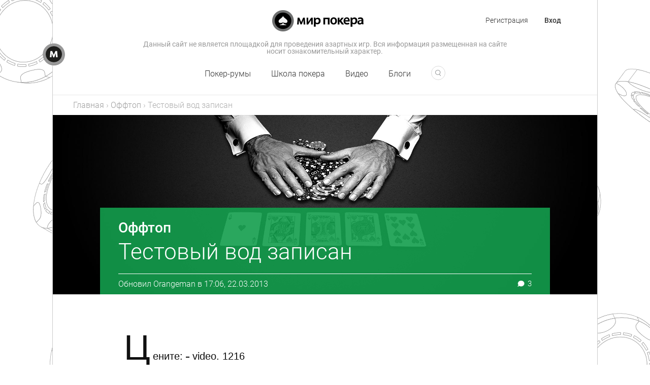

--- FILE ---
content_type: text/html; charset=utf-8
request_url: https://ru.mirpokera.com/3537-testovyy-vod-zapisan
body_size: 3843
content:
<!DOCTYPE html>
<html>
<head>
<title>Тестовый вод записан</title>
<script>
//<![CDATA[
window.gon={};gon.referrer="drt";gon.referrer_urls=["go.mirpokera.com","link.mirpokera.com","linkpokerdom.mirpokera.com","link888.mirpokera.com","linkparty.mirpokera.com","linkps.mirpokera.com","linkredstar.mirpokera.com","linkpokerok.mirpokera.com","linkpokermatch.mirpokera.com","titanpoker.pokeristby.ru","https://regpokerdom.mirpokera.com/G7jfdmP"];
//]]>
</script>
<meta name="csrf-param" content="authenticity_token" />
<meta name="csrf-token" content="dCyds88LqlDon0FBf2CENyJBLdJ1z8M5vRiVOyUw1hmWaPgPCd3j14qE/9INt2+rfynskNvUCJ8VYjVND3Gy4Q==" />
<meta content='text/html; charset=UTF-8' http-equiv='Content-Type'>
<meta content='IE=9' http-equiv='X-UA-Compatible'>
<meta content='Цените:&#x000A;---&#x000A;video. 1216' name='description'>
<meta content='' name='keywords'>
<meta content='_62ePdOtzRH91WLCF1T5t5EbFjaguFvCZRZeY_3caYw' name='google-site-verification'>
<meta content='width=400' name='viewport'>
<meta content='yes' name='apple-mobile-web-app-capable'>
<meta content='https://ru.mirpokera.com/3537-testovyy-vod-zapisan' property='og:url'>
<meta content='article' property='og:type'>
<meta content='Тестовый вод записан' property='og:title'>
<meta content='Цените:&#x000A;---&#x000A;video. 1216' property='og:description'>
<meta content='/images/logo.png' property='og:image'>
<link rel="stylesheet" media="all" href="/packs/css/application-c5fc77fe.css" />
<script src="/packs/js/application-231e5b91cc4c0d27c403.js"></script>
<link rel="canonical" href="https://ru.mirpokera.com/3537-testovyy-vod-zapisan">
<!-- Google Tag Manager -->
<script>(function(w,d,s,l,i){w[l]=w[l]||[];w[l].push({'gtm.start':
new Date().getTime(),event:'gtm.js'});var f=d.getElementsByTagName(s)[0],
j=d.createElement(s),dl=l!='dataLayer'?'&l='+l:'';j.async=true;j.src=
'https://www.googletagmanager.com/gtm.js?id='+i+dl;f.parentNode.insertBefore(j,f);
})(window,document,'script','dataLayer','GTM-NJK65H6');</script>
<!-- End Google Tag Manager -->


</head>
<body class='page post'>
<div class='bg-parallax'></div>
<section class='banner'>
<div class='wrapper'>
<div class='EDGE-1327498'></div>
</div>
</section>
<header class='wrapper' style=''>
<a class="logo" href="/"><img alt="покер онлайн на портале Мир Покера" title="Перейти на главную Мир Покера" src="/images/logo.png" />
</a><p class='disclaimer'>Данный сайт не является площадкой для проведения азартных игр. Вся информация размещенная на сайте носит ознакомительный характер.</p>
<nav class='navigation'>
<ul class='auth'>
<li class='sign-up'>
<a class="popup-toggler" rel="sign-up" href="#">Регистрация</a>
</li>
<li class='sign-in'>
<a class="popup-toggler" rel="sign-in" href="#">Вход</a>
</li>
</ul>
</nav>
<nav class='navigation wrapped' style=''>
<ul class='hide-mobile'>
<li class=''>
<a rel="" target="" href="/poker-rooms">Покер-румы</a>
</li>
<li class=''>
<a rel="" target="" href="/shkola-pokera">Школа покера</a>
</li>
<li class=''>
<a rel="" target="" href="/video">Видео</a>
</li>
<li class=''>
<a rel="" target="" href="/ratings/blogs">Блоги</a>
</li>
<li class='search'>
<a class="toggler" href="#"></a>

</li>

</ul>

<a class="mobile-nav-toggler" href="#"></a>
<div class='search mobile-search show-on-mobile-only'>
<a class="toggler" href="#"></a>
</div>
</nav>
</header>

<article class='main'>
<div class='wrapper'>
<section class='content'>
<div class='post v2' itemscope itemtype='http://schema.org/Article'>
<div class='breadcrumbs' itemscope='' itemtype='http://schema.org/BreadcrumbList'>
<span itemprop='itemListElement' itemscope='' itemtype='http://schema.org/ListItem'>
<meta content='1' itemprop='position'>
<a itemprop="item" class="home" href="/"><span itemprop='name'>Главная</span>
</a></span>
<span class='sep'>›</span>
<span itemprop='itemListElement' itemscope='' itemtype='http://schema.org/ListItem'>
<meta content='2' itemprop='position'>
<a itemprop="item" href="/offtopic"><span itemprop='name'>Оффтоп</span>
</a></span>
<span class='sep'>›</span>
<span itemprop='itemListElement' itemscope='' itemtype='http://schema.org/ListItem'>
<meta content='3' itemprop='position'>
<span itemprop='name'>Тестовый вод записан</span>
</span>
</div>
<div class='splash'>
<img class="bg" src="/images/poker-hero@2x.jpg" />
<span itemprop="image" itemscope="itemscope" itemtype="http://schema.org/ImageObject"><meta itemprop="url" content="https://ru.mirpokera.com/images/poker-hero@2x.jpg"></meta><meta itemprop="width" content="1800.0"></meta><meta itemprop="height" content="684.0"></meta><meta itemprop="name" content="mirpokera logo"></meta></span>
<div class='info'>
<meta content='https://ru.mirpokera.com/3537-testovyy-vod-zapisan' itemprop='mainEntityOfPage'>
<meta content='2009-01-18 23:34:55 UTC' itemprop='datePublished'>
<div class='category' itemprop='articleSection'>Оффтоп</div>
<h1 class='title' itemprop='headline'>
Тестовый вод записан
</h1>
<div class='posted-outer'>
<span class='posted'>
<span class='m-hidden'>Обновил</span>
<a class="author" rel="nofollow" href="https://ru.mirpokera.com/users/Orangeman"><span itemprop='author' itemscope itemtype='http://schema.org/Person'>
<span itemprop='name'>Orangeman</span>
</span>
</a>в
<span content='2013-03-22T17:06' itemprop='dateModified'>17:06, 22.03.2013</span>
</span>
<span itemprop="publisher" itemscope="itemscope" itemtype="http://schema.org/Organization" class="hidden"><span itemprop="name">Мир Покера</span><div itemprop="logo" itemscope="itemscope" itemtype="http://schema.org/ImageObject"><meta itemprop="url" content="https://ru.mirpokera.com/images/logo.png"></meta></div></span>
<a class="comments" title="Перейти к комментариям" href="#comments">3</a>
</div>
</div>
</div>
<div class='text post-content'>
<p itemprop="articleBody">Цените:
<del>-</del>
video. 1216</p>
</div>
<section class='sharing'>
<div class='box'>
<div class='text'>
Понравилось?
<br>
Расскажи друзьям
</div>
<ul class='list'>
<li>
<a class="social_share vk" data-type="vk" data-remote="true" href="#"></a>
</li>
<li>
<a class="social_share fb" data-type="fb" data-remote="true" href="#"></a>
</li>
<li>
<a class="social_share tw" data-type="tw" data-remote="true" href="#"></a>
</li>
</ul>
<div class='amount'>
<span>0</span>
</div>
</div>
</section>

<section class='rating'>
<h2 class='title'>
<span>Оцените материал</span>
</h2>
<div class='info'>Сделайте мир лучше</div>
<div class='current'>
<div class='votes'>0.0</div>
<a class="comments active" href="#">3</a>
</div>
<div class='vote' data-post-id='3537' data-post-vote='0.0'>
<ul class='stars'>
<li>
<a data-remote="true" href="#"></a>
</li>
<li>
<a data-remote="true" href="#"></a>
</li>
<li>
<a data-remote="true" href="#"></a>
</li>
<li>
<a data-remote="true" href="#"></a>
</li>
<li>
<a data-remote="true" href="#"></a>
</li>
</ul>
</div>
</section>
<section class='comments' id='comments'>
<h2 class='heading'>Комментарии (3)</h2>
<div class='sign-in-to-comment'>
Чтобы оставить комментарий
<a class="sign-in popup-toggler" rel="sign-in" href="#">войдите на сайт</a>
или
<a class="sign-up popup-toggler" rel="sign-up" href="#">зарегистрируйтесь</a>
</div>
<ul class='list'>
<div class='comments'>
<li id='42335' itemscope='' itemtype='http://schema.org/Comment'>
<a class="userpic" id="42335" rel="nofollow" href="/users/Zedmor"><img src="/system/users/Zedmor/avatars/medium.png" alt="Medium" />
</a><div class='box'>
<div class='8 info'>
<meta content='Zedmor' itemprop='author'>
<a class="author" rel="nofollow" href="/users/Zedmor">Zedmor</a>
в <time datetime="2009-01-19T16:56:37Z" title="" itemprop="datePublished" data-local="time" data-format="%H:%M %d.%m.%Y">16:56 19.01.2009</time>
</div>
<div class='comment' itemprop='description'>
<p>Ну скачиваайте себе покуда оригинал.</p>
</div>
</div>
<ul>
</ul>
</li>

<li id='42330' itemscope='' itemtype='http://schema.org/Comment'>
<a class="userpic" id="42330" rel="nofollow" href="/users/NRG-13"><img src="/system/users/NRG-13/avatars/medium.png" alt="Medium" />
</a><div class='box'>
<div class='3926 info'>
<meta content='NRG-13' itemprop='author'>
<a class="author" rel="nofollow" href="/users/NRG-13">NRG-13</a>
в <time datetime="2009-01-19T16:29:50Z" title="" itemprop="datePublished" data-local="time" data-format="%H:%M %d.%m.%Y">16:29 19.01.2009</time>
</div>
<div class='comment' itemprop='description'>
<p>ага, до сих пор</p>
</div>
</div>
<ul>
</ul>
</li>

<li id='42316' itemscope='' itemtype='http://schema.org/Comment'>
<a class="userpic" id="42316" rel="nofollow" href="/users/SevenSky"><img src="/system/users/SevenSky/avatars/medium.png" alt="Medium" />
</a><div class='box'>
<div class='4001 info'>
<meta content='SevenSky' itemprop='author'>
<a class="author" rel="nofollow" href="/users/SevenSky">SevenSky</a>
в <time datetime="2009-01-19T15:30:24Z" title="" itemprop="datePublished" data-local="time" data-format="%H:%M %d.%m.%Y">15:30 19.01.2009</time>
</div>
<div class='comment' itemprop='description'>
<p>“Видео находится в очереди на конвертацию”</p>
</div>
</div>
<ul>
</ul>
</li>

</div>
</ul>
</section>
<script>
  click_reply();
</script>

</div>
</section>
</div>
</article>
<span itemscope itemtype='http://schema.org/Review-aggregate'>
<span content='0' itemprop='votes'></span>
<span itemprop='rating' itemscope='' itemtype='http://schema.org/Rating'>
<span content='0.0' itemprop='ratingValue'></span>
<span content='5' itemprop='bestRating'></span>
</span>
</span>
<footer>

<nav class='mobile-nav'>
<ul class='menu'>
<li>
<a rel="" target="" href="/poker-rooms">Покер-румы</a>
</li>
<li>
<a rel="" target="" href="/sitemap">Карта сайта</a>
</li>
<li>
<a rel="" target="" href="/support/faq">Поддержка</a>
</li>
</ul>
<ul class='follow'>
<li>
<a class="social facebook" rel="nofollow" href="https://www.facebook.com/groups/2211620828882258/"></a>
</li>
<li>
<a class="social vk" rel="nofollow" href="https://vk.com/public170212848"></a>
</li>
<li>
<a class="social twitter" rel="nofollow" href="https://twitter.com/pokera_mir"></a>
</li>
<li>
<a class="social google" rel="nofollow" href="https://www.youtube.com/channel/UC5NU6IGGS0xFbSD7vglMWFw"></a>
</li>
</ul>

</nav>
<nav class='desktop-nav'>
<ul>
<li>
<a rel="" target="" href="/poker-rooms">Покер-румы</a>
</li>
<li>
<a rel="" target="" href="/sitemap">Карта сайта</a>
</li>
<li>
<a rel="" target="" href="/support/faq">Поддержка</a>
</li>
</ul>
<ul class='follow'>
<li>
<a class="social facebook" rel="nofollow" href="https://www.facebook.com/groups/2211620828882258/"></a>
</li>
<li>
<a class="social vk" rel="nofollow" href="https://vk.com/public170212848"></a>
</li>
<li>
<a class="social twitter" rel="nofollow" href="https://twitter.com/pokera_mir"></a>
</li>
<li>
<a class="social google" rel="nofollow" href="https://www.youtube.com/channel/UC5NU6IGGS0xFbSD7vglMWFw"></a>
</li>
</ul>

</nav>
<div class='copyright'>
Мир Покера © 2007-2026. Все права защищены.
</div>
<div class='text'></div>
<div class='banners'></div>
<div class='lightbox-popup'></div>
<div class='sticky-nav hided'>
<a class="toggler" href="#"></a>
<ul class='list'>
<li>
<a rel="" href="https://ru.mirpokera.com/poker-online">Онлайн покер</a>
</li>
<li>
<a rel="" href="https://ru.mirpokera.com/poker-rooms">Покер-румы</a>
</li>
<li>
<a rel="" href="https://ru.mirpokera.com/luchshie-pokernye-bonusy-na-mirovyh-poker-rumah">Бонусы</a>
</li>
<li>
<a rel="" href="https://ru.mirpokera.com/shkola-pokera">Школа покера</a>
</li>
<li>
<a rel="" href="https://ru.mirpokera.com/novosti-pokera">Новости покера</a>
</li>
<li>
<a rel="" href="https://ru.mirpokera.com/video">Видео</a>
</li>
<li>
<a rel="" href="https://ru.mirpokera.com/ratings/blogs">Блоги</a>
</li>
<li>
<a rel="" href="https://ru.mirpokera.com/poker-soft">Покер-софт</a>
</li>
<li class='separator'></li>
<li>
<a rel="" href="https://ru.mirpokera.com/support/faq">Служба поддержки</a>
</li>
</ul>
<div class='user'>
<a class="sign-in-toggler" href="#">Вход</a>
<a class="sign-up-toggler" href="#">Регистрация</a>
</div>
</div>

<a href="javascript:" id="return-to-top"><i class="fa fa-chevron-up"></i></a>
</footer>

<script defer src="https://static.cloudflareinsights.com/beacon.min.js/vcd15cbe7772f49c399c6a5babf22c1241717689176015" integrity="sha512-ZpsOmlRQV6y907TI0dKBHq9Md29nnaEIPlkf84rnaERnq6zvWvPUqr2ft8M1aS28oN72PdrCzSjY4U6VaAw1EQ==" data-cf-beacon='{"version":"2024.11.0","token":"94deeaa6b45848de8fab12cc6ac1b5da","r":1,"server_timing":{"name":{"cfCacheStatus":true,"cfEdge":true,"cfExtPri":true,"cfL4":true,"cfOrigin":true,"cfSpeedBrain":true},"location_startswith":null}}' crossorigin="anonymous"></script>
</body>

</html>


--- FILE ---
content_type: text/css
request_url: https://ru.mirpokera.com/packs/css/application-c5fc77fe.css
body_size: 87639
content:
/*!
 * Font Awesome Free 5.12.1 by @fontawesome - https://fontawesome.com
 * License - https://fontawesome.com/license/free (Icons: CC BY 4.0, Fonts: SIL OFL 1.1, Code: MIT License)
 */.fa,.fab,.fad,.fal,.far,.fas{-moz-osx-font-smoothing:grayscale;-webkit-font-smoothing:antialiased;display:inline-block;font-style:normal;font-feature-settings:normal;font-variant:normal;text-rendering:auto;line-height:1}.fa-lg{font-size:1.33333em;line-height:.75em;vertical-align:-.0667em}.fa-xs{font-size:.75em}.fa-sm{font-size:.875em}.fa-1x{font-size:1em}.fa-2x{font-size:2em}.fa-3x{font-size:3em}.fa-4x{font-size:4em}.fa-5x{font-size:5em}.fa-6x{font-size:6em}.fa-7x{font-size:7em}.fa-8x{font-size:8em}.fa-9x{font-size:9em}.fa-10x{font-size:10em}.fa-fw{text-align:center;width:1.25em}.fa-ul{list-style-type:none;margin-left:2.5em;padding-left:0}.fa-ul>li{position:relative}.fa-li{left:-2em;position:absolute;text-align:center;width:2em;line-height:inherit}.fa-border{border:.08em solid #eee;border-radius:.1em;padding:.2em .25em .15em}.fa-pull-left{float:left}.fa-pull-right{float:right}.fa.fa-pull-left,.fab.fa-pull-left,.fal.fa-pull-left,.far.fa-pull-left,.fas.fa-pull-left{margin-right:.3em}.fa.fa-pull-right,.fab.fa-pull-right,.fal.fa-pull-right,.far.fa-pull-right,.fas.fa-pull-right{margin-left:.3em}.fa-spin{-webkit-animation:fa-spin 2s linear infinite;animation:fa-spin 2s linear infinite}.fa-pulse{-webkit-animation:fa-spin 1s steps(8) infinite;animation:fa-spin 1s steps(8) infinite}@-webkit-keyframes fa-spin{0%{transform:rotate(0deg)}to{transform:rotate(1turn)}}@keyframes fa-spin{0%{transform:rotate(0deg)}to{transform:rotate(1turn)}}.fa-rotate-90{-ms-filter:"progid:DXImageTransform.Microsoft.BasicImage(rotation=1)";transform:rotate(90deg)}.fa-rotate-180{-ms-filter:"progid:DXImageTransform.Microsoft.BasicImage(rotation=2)";transform:rotate(180deg)}.fa-rotate-270{-ms-filter:"progid:DXImageTransform.Microsoft.BasicImage(rotation=3)";transform:rotate(270deg)}.fa-flip-horizontal{-ms-filter:"progid:DXImageTransform.Microsoft.BasicImage(rotation=0, mirror=1)";transform:scaleX(-1)}.fa-flip-vertical{transform:scaleY(-1)}.fa-flip-both,.fa-flip-horizontal.fa-flip-vertical,.fa-flip-vertical{-ms-filter:"progid:DXImageTransform.Microsoft.BasicImage(rotation=2, mirror=1)"}.fa-flip-both,.fa-flip-horizontal.fa-flip-vertical{transform:scale(-1)}:root .fa-flip-both,:root .fa-flip-horizontal,:root .fa-flip-vertical,:root .fa-rotate-90,:root .fa-rotate-180,:root .fa-rotate-270{-webkit-filter:none;filter:none}.fa-stack{display:inline-block;height:2em;line-height:2em;position:relative;vertical-align:middle;width:2.5em}.fa-stack-1x,.fa-stack-2x{left:0;position:absolute;text-align:center;width:100%}.fa-stack-1x{line-height:inherit}.fa-stack-2x{font-size:2em}.fa-inverse{color:#fff}.fa-500px:before{content:"\F26E"}.fa-accessible-icon:before{content:"\F368"}.fa-accusoft:before{content:"\F369"}.fa-acquisitions-incorporated:before{content:"\F6AF"}.fa-ad:before{content:"\F641"}.fa-address-book:before{content:"\F2B9"}.fa-address-card:before{content:"\F2BB"}.fa-adjust:before{content:"\F042"}.fa-adn:before{content:"\F170"}.fa-adobe:before{content:"\F778"}.fa-adversal:before{content:"\F36A"}.fa-affiliatetheme:before{content:"\F36B"}.fa-air-freshener:before{content:"\F5D0"}.fa-airbnb:before{content:"\F834"}.fa-algolia:before{content:"\F36C"}.fa-align-center:before{content:"\F037"}.fa-align-justify:before{content:"\F039"}.fa-align-left:before{content:"\F036"}.fa-align-right:before{content:"\F038"}.fa-alipay:before{content:"\F642"}.fa-allergies:before{content:"\F461"}.fa-amazon:before{content:"\F270"}.fa-amazon-pay:before{content:"\F42C"}.fa-ambulance:before{content:"\F0F9"}.fa-american-sign-language-interpreting:before{content:"\F2A3"}.fa-amilia:before{content:"\F36D"}.fa-anchor:before{content:"\F13D"}.fa-android:before{content:"\F17B"}.fa-angellist:before{content:"\F209"}.fa-angle-double-down:before{content:"\F103"}.fa-angle-double-left:before{content:"\F100"}.fa-angle-double-right:before{content:"\F101"}.fa-angle-double-up:before{content:"\F102"}.fa-angle-down:before{content:"\F107"}.fa-angle-left:before{content:"\F104"}.fa-angle-right:before{content:"\F105"}.fa-angle-up:before{content:"\F106"}.fa-angry:before{content:"\F556"}.fa-angrycreative:before{content:"\F36E"}.fa-angular:before{content:"\F420"}.fa-ankh:before{content:"\F644"}.fa-app-store:before{content:"\F36F"}.fa-app-store-ios:before{content:"\F370"}.fa-apper:before{content:"\F371"}.fa-apple:before{content:"\F179"}.fa-apple-alt:before{content:"\F5D1"}.fa-apple-pay:before{content:"\F415"}.fa-archive:before{content:"\F187"}.fa-archway:before{content:"\F557"}.fa-arrow-alt-circle-down:before{content:"\F358"}.fa-arrow-alt-circle-left:before{content:"\F359"}.fa-arrow-alt-circle-right:before{content:"\F35A"}.fa-arrow-alt-circle-up:before{content:"\F35B"}.fa-arrow-circle-down:before{content:"\F0AB"}.fa-arrow-circle-left:before{content:"\F0A8"}.fa-arrow-circle-right:before{content:"\F0A9"}.fa-arrow-circle-up:before{content:"\F0AA"}.fa-arrow-down:before{content:"\F063"}.fa-arrow-left:before{content:"\F060"}.fa-arrow-right:before{content:"\F061"}.fa-arrow-up:before{content:"\F062"}.fa-arrows-alt:before{content:"\F0B2"}.fa-arrows-alt-h:before{content:"\F337"}.fa-arrows-alt-v:before{content:"\F338"}.fa-artstation:before{content:"\F77A"}.fa-assistive-listening-systems:before{content:"\F2A2"}.fa-asterisk:before{content:"\F069"}.fa-asymmetrik:before{content:"\F372"}.fa-at:before{content:"\F1FA"}.fa-atlas:before{content:"\F558"}.fa-atlassian:before{content:"\F77B"}.fa-atom:before{content:"\F5D2"}.fa-audible:before{content:"\F373"}.fa-audio-description:before{content:"\F29E"}.fa-autoprefixer:before{content:"\F41C"}.fa-avianex:before{content:"\F374"}.fa-aviato:before{content:"\F421"}.fa-award:before{content:"\F559"}.fa-aws:before{content:"\F375"}.fa-baby:before{content:"\F77C"}.fa-baby-carriage:before{content:"\F77D"}.fa-backspace:before{content:"\F55A"}.fa-backward:before{content:"\F04A"}.fa-bacon:before{content:"\F7E5"}.fa-bahai:before{content:"\F666"}.fa-balance-scale:before{content:"\F24E"}.fa-balance-scale-left:before{content:"\F515"}.fa-balance-scale-right:before{content:"\F516"}.fa-ban:before{content:"\F05E"}.fa-band-aid:before{content:"\F462"}.fa-bandcamp:before{content:"\F2D5"}.fa-barcode:before{content:"\F02A"}.fa-bars:before{content:"\F0C9"}.fa-baseball-ball:before{content:"\F433"}.fa-basketball-ball:before{content:"\F434"}.fa-bath:before{content:"\F2CD"}.fa-battery-empty:before{content:"\F244"}.fa-battery-full:before{content:"\F240"}.fa-battery-half:before{content:"\F242"}.fa-battery-quarter:before{content:"\F243"}.fa-battery-three-quarters:before{content:"\F241"}.fa-battle-net:before{content:"\F835"}.fa-bed:before{content:"\F236"}.fa-beer:before{content:"\F0FC"}.fa-behance:before{content:"\F1B4"}.fa-behance-square:before{content:"\F1B5"}.fa-bell:before{content:"\F0F3"}.fa-bell-slash:before{content:"\F1F6"}.fa-bezier-curve:before{content:"\F55B"}.fa-bible:before{content:"\F647"}.fa-bicycle:before{content:"\F206"}.fa-biking:before{content:"\F84A"}.fa-bimobject:before{content:"\F378"}.fa-binoculars:before{content:"\F1E5"}.fa-biohazard:before{content:"\F780"}.fa-birthday-cake:before{content:"\F1FD"}.fa-bitbucket:before{content:"\F171"}.fa-bitcoin:before{content:"\F379"}.fa-bity:before{content:"\F37A"}.fa-black-tie:before{content:"\F27E"}.fa-blackberry:before{content:"\F37B"}.fa-blender:before{content:"\F517"}.fa-blender-phone:before{content:"\F6B6"}.fa-blind:before{content:"\F29D"}.fa-blog:before{content:"\F781"}.fa-blogger:before{content:"\F37C"}.fa-blogger-b:before{content:"\F37D"}.fa-bluetooth:before{content:"\F293"}.fa-bluetooth-b:before{content:"\F294"}.fa-bold:before{content:"\F032"}.fa-bolt:before{content:"\F0E7"}.fa-bomb:before{content:"\F1E2"}.fa-bone:before{content:"\F5D7"}.fa-bong:before{content:"\F55C"}.fa-book:before{content:"\F02D"}.fa-book-dead:before{content:"\F6B7"}.fa-book-medical:before{content:"\F7E6"}.fa-book-open:before{content:"\F518"}.fa-book-reader:before{content:"\F5DA"}.fa-bookmark:before{content:"\F02E"}.fa-bootstrap:before{content:"\F836"}.fa-border-all:before{content:"\F84C"}.fa-border-none:before{content:"\F850"}.fa-border-style:before{content:"\F853"}.fa-bowling-ball:before{content:"\F436"}.fa-box:before{content:"\F466"}.fa-box-open:before{content:"\F49E"}.fa-boxes:before{content:"\F468"}.fa-braille:before{content:"\F2A1"}.fa-brain:before{content:"\F5DC"}.fa-bread-slice:before{content:"\F7EC"}.fa-briefcase:before{content:"\F0B1"}.fa-briefcase-medical:before{content:"\F469"}.fa-broadcast-tower:before{content:"\F519"}.fa-broom:before{content:"\F51A"}.fa-brush:before{content:"\F55D"}.fa-btc:before{content:"\F15A"}.fa-buffer:before{content:"\F837"}.fa-bug:before{content:"\F188"}.fa-building:before{content:"\F1AD"}.fa-bullhorn:before{content:"\F0A1"}.fa-bullseye:before{content:"\F140"}.fa-burn:before{content:"\F46A"}.fa-buromobelexperte:before{content:"\F37F"}.fa-bus:before{content:"\F207"}.fa-bus-alt:before{content:"\F55E"}.fa-business-time:before{content:"\F64A"}.fa-buy-n-large:before{content:"\F8A6"}.fa-buysellads:before{content:"\F20D"}.fa-calculator:before{content:"\F1EC"}.fa-calendar:before{content:"\F133"}.fa-calendar-alt:before{content:"\F073"}.fa-calendar-check:before{content:"\F274"}.fa-calendar-day:before{content:"\F783"}.fa-calendar-minus:before{content:"\F272"}.fa-calendar-plus:before{content:"\F271"}.fa-calendar-times:before{content:"\F273"}.fa-calendar-week:before{content:"\F784"}.fa-camera:before{content:"\F030"}.fa-camera-retro:before{content:"\F083"}.fa-campground:before{content:"\F6BB"}.fa-canadian-maple-leaf:before{content:"\F785"}.fa-candy-cane:before{content:"\F786"}.fa-cannabis:before{content:"\F55F"}.fa-capsules:before{content:"\F46B"}.fa-car:before{content:"\F1B9"}.fa-car-alt:before{content:"\F5DE"}.fa-car-battery:before{content:"\F5DF"}.fa-car-crash:before{content:"\F5E1"}.fa-car-side:before{content:"\F5E4"}.fa-caravan:before{content:"\F8FF"}.fa-caret-down:before{content:"\F0D7"}.fa-caret-left:before{content:"\F0D9"}.fa-caret-right:before{content:"\F0DA"}.fa-caret-square-down:before{content:"\F150"}.fa-caret-square-left:before{content:"\F191"}.fa-caret-square-right:before{content:"\F152"}.fa-caret-square-up:before{content:"\F151"}.fa-caret-up:before{content:"\F0D8"}.fa-carrot:before{content:"\F787"}.fa-cart-arrow-down:before{content:"\F218"}.fa-cart-plus:before{content:"\F217"}.fa-cash-register:before{content:"\F788"}.fa-cat:before{content:"\F6BE"}.fa-cc-amazon-pay:before{content:"\F42D"}.fa-cc-amex:before{content:"\F1F3"}.fa-cc-apple-pay:before{content:"\F416"}.fa-cc-diners-club:before{content:"\F24C"}.fa-cc-discover:before{content:"\F1F2"}.fa-cc-jcb:before{content:"\F24B"}.fa-cc-mastercard:before{content:"\F1F1"}.fa-cc-paypal:before{content:"\F1F4"}.fa-cc-stripe:before{content:"\F1F5"}.fa-cc-visa:before{content:"\F1F0"}.fa-centercode:before{content:"\F380"}.fa-centos:before{content:"\F789"}.fa-certificate:before{content:"\F0A3"}.fa-chair:before{content:"\F6C0"}.fa-chalkboard:before{content:"\F51B"}.fa-chalkboard-teacher:before{content:"\F51C"}.fa-charging-station:before{content:"\F5E7"}.fa-chart-area:before{content:"\F1FE"}.fa-chart-bar:before{content:"\F080"}.fa-chart-line:before{content:"\F201"}.fa-chart-pie:before{content:"\F200"}.fa-check:before{content:"\F00C"}.fa-check-circle:before{content:"\F058"}.fa-check-double:before{content:"\F560"}.fa-check-square:before{content:"\F14A"}.fa-cheese:before{content:"\F7EF"}.fa-chess:before{content:"\F439"}.fa-chess-bishop:before{content:"\F43A"}.fa-chess-board:before{content:"\F43C"}.fa-chess-king:before{content:"\F43F"}.fa-chess-knight:before{content:"\F441"}.fa-chess-pawn:before{content:"\F443"}.fa-chess-queen:before{content:"\F445"}.fa-chess-rook:before{content:"\F447"}.fa-chevron-circle-down:before{content:"\F13A"}.fa-chevron-circle-left:before{content:"\F137"}.fa-chevron-circle-right:before{content:"\F138"}.fa-chevron-circle-up:before{content:"\F139"}.fa-chevron-down:before{content:"\F078"}.fa-chevron-left:before{content:"\F053"}.fa-chevron-right:before{content:"\F054"}.fa-chevron-up:before{content:"\F077"}.fa-child:before{content:"\F1AE"}.fa-chrome:before{content:"\F268"}.fa-chromecast:before{content:"\F838"}.fa-church:before{content:"\F51D"}.fa-circle:before{content:"\F111"}.fa-circle-notch:before{content:"\F1CE"}.fa-city:before{content:"\F64F"}.fa-clinic-medical:before{content:"\F7F2"}.fa-clipboard:before{content:"\F328"}.fa-clipboard-check:before{content:"\F46C"}.fa-clipboard-list:before{content:"\F46D"}.fa-clock:before{content:"\F017"}.fa-clone:before{content:"\F24D"}.fa-closed-captioning:before{content:"\F20A"}.fa-cloud:before{content:"\F0C2"}.fa-cloud-download-alt:before{content:"\F381"}.fa-cloud-meatball:before{content:"\F73B"}.fa-cloud-moon:before{content:"\F6C3"}.fa-cloud-moon-rain:before{content:"\F73C"}.fa-cloud-rain:before{content:"\F73D"}.fa-cloud-showers-heavy:before{content:"\F740"}.fa-cloud-sun:before{content:"\F6C4"}.fa-cloud-sun-rain:before{content:"\F743"}.fa-cloud-upload-alt:before{content:"\F382"}.fa-cloudscale:before{content:"\F383"}.fa-cloudsmith:before{content:"\F384"}.fa-cloudversify:before{content:"\F385"}.fa-cocktail:before{content:"\F561"}.fa-code:before{content:"\F121"}.fa-code-branch:before{content:"\F126"}.fa-codepen:before{content:"\F1CB"}.fa-codiepie:before{content:"\F284"}.fa-coffee:before{content:"\F0F4"}.fa-cog:before{content:"\F013"}.fa-cogs:before{content:"\F085"}.fa-coins:before{content:"\F51E"}.fa-columns:before{content:"\F0DB"}.fa-comment:before{content:"\F075"}.fa-comment-alt:before{content:"\F27A"}.fa-comment-dollar:before{content:"\F651"}.fa-comment-dots:before{content:"\F4AD"}.fa-comment-medical:before{content:"\F7F5"}.fa-comment-slash:before{content:"\F4B3"}.fa-comments:before{content:"\F086"}.fa-comments-dollar:before{content:"\F653"}.fa-compact-disc:before{content:"\F51F"}.fa-compass:before{content:"\F14E"}.fa-compress:before{content:"\F066"}.fa-compress-alt:before{content:"\F422"}.fa-compress-arrows-alt:before{content:"\F78C"}.fa-concierge-bell:before{content:"\F562"}.fa-confluence:before{content:"\F78D"}.fa-connectdevelop:before{content:"\F20E"}.fa-contao:before{content:"\F26D"}.fa-cookie:before{content:"\F563"}.fa-cookie-bite:before{content:"\F564"}.fa-copy:before{content:"\F0C5"}.fa-copyright:before{content:"\F1F9"}.fa-cotton-bureau:before{content:"\F89E"}.fa-couch:before{content:"\F4B8"}.fa-cpanel:before{content:"\F388"}.fa-creative-commons:before{content:"\F25E"}.fa-creative-commons-by:before{content:"\F4E7"}.fa-creative-commons-nc:before{content:"\F4E8"}.fa-creative-commons-nc-eu:before{content:"\F4E9"}.fa-creative-commons-nc-jp:before{content:"\F4EA"}.fa-creative-commons-nd:before{content:"\F4EB"}.fa-creative-commons-pd:before{content:"\F4EC"}.fa-creative-commons-pd-alt:before{content:"\F4ED"}.fa-creative-commons-remix:before{content:"\F4EE"}.fa-creative-commons-sa:before{content:"\F4EF"}.fa-creative-commons-sampling:before{content:"\F4F0"}.fa-creative-commons-sampling-plus:before{content:"\F4F1"}.fa-creative-commons-share:before{content:"\F4F2"}.fa-creative-commons-zero:before{content:"\F4F3"}.fa-credit-card:before{content:"\F09D"}.fa-critical-role:before{content:"\F6C9"}.fa-crop:before{content:"\F125"}.fa-crop-alt:before{content:"\F565"}.fa-cross:before{content:"\F654"}.fa-crosshairs:before{content:"\F05B"}.fa-crow:before{content:"\F520"}.fa-crown:before{content:"\F521"}.fa-crutch:before{content:"\F7F7"}.fa-css3:before{content:"\F13C"}.fa-css3-alt:before{content:"\F38B"}.fa-cube:before{content:"\F1B2"}.fa-cubes:before{content:"\F1B3"}.fa-cut:before{content:"\F0C4"}.fa-cuttlefish:before{content:"\F38C"}.fa-d-and-d:before{content:"\F38D"}.fa-d-and-d-beyond:before{content:"\F6CA"}.fa-dailymotion:before{content:"\F952"}.fa-dashcube:before{content:"\F210"}.fa-database:before{content:"\F1C0"}.fa-deaf:before{content:"\F2A4"}.fa-delicious:before{content:"\F1A5"}.fa-democrat:before{content:"\F747"}.fa-deploydog:before{content:"\F38E"}.fa-deskpro:before{content:"\F38F"}.fa-desktop:before{content:"\F108"}.fa-dev:before{content:"\F6CC"}.fa-deviantart:before{content:"\F1BD"}.fa-dharmachakra:before{content:"\F655"}.fa-dhl:before{content:"\F790"}.fa-diagnoses:before{content:"\F470"}.fa-diaspora:before{content:"\F791"}.fa-dice:before{content:"\F522"}.fa-dice-d20:before{content:"\F6CF"}.fa-dice-d6:before{content:"\F6D1"}.fa-dice-five:before{content:"\F523"}.fa-dice-four:before{content:"\F524"}.fa-dice-one:before{content:"\F525"}.fa-dice-six:before{content:"\F526"}.fa-dice-three:before{content:"\F527"}.fa-dice-two:before{content:"\F528"}.fa-digg:before{content:"\F1A6"}.fa-digital-ocean:before{content:"\F391"}.fa-digital-tachograph:before{content:"\F566"}.fa-directions:before{content:"\F5EB"}.fa-discord:before{content:"\F392"}.fa-discourse:before{content:"\F393"}.fa-divide:before{content:"\F529"}.fa-dizzy:before{content:"\F567"}.fa-dna:before{content:"\F471"}.fa-dochub:before{content:"\F394"}.fa-docker:before{content:"\F395"}.fa-dog:before{content:"\F6D3"}.fa-dollar-sign:before{content:"\F155"}.fa-dolly:before{content:"\F472"}.fa-dolly-flatbed:before{content:"\F474"}.fa-donate:before{content:"\F4B9"}.fa-door-closed:before{content:"\F52A"}.fa-door-open:before{content:"\F52B"}.fa-dot-circle:before{content:"\F192"}.fa-dove:before{content:"\F4BA"}.fa-download:before{content:"\F019"}.fa-draft2digital:before{content:"\F396"}.fa-drafting-compass:before{content:"\F568"}.fa-dragon:before{content:"\F6D5"}.fa-draw-polygon:before{content:"\F5EE"}.fa-dribbble:before{content:"\F17D"}.fa-dribbble-square:before{content:"\F397"}.fa-dropbox:before{content:"\F16B"}.fa-drum:before{content:"\F569"}.fa-drum-steelpan:before{content:"\F56A"}.fa-drumstick-bite:before{content:"\F6D7"}.fa-drupal:before{content:"\F1A9"}.fa-dumbbell:before{content:"\F44B"}.fa-dumpster:before{content:"\F793"}.fa-dumpster-fire:before{content:"\F794"}.fa-dungeon:before{content:"\F6D9"}.fa-dyalog:before{content:"\F399"}.fa-earlybirds:before{content:"\F39A"}.fa-ebay:before{content:"\F4F4"}.fa-edge:before{content:"\F282"}.fa-edit:before{content:"\F044"}.fa-egg:before{content:"\F7FB"}.fa-eject:before{content:"\F052"}.fa-elementor:before{content:"\F430"}.fa-ellipsis-h:before{content:"\F141"}.fa-ellipsis-v:before{content:"\F142"}.fa-ello:before{content:"\F5F1"}.fa-ember:before{content:"\F423"}.fa-empire:before{content:"\F1D1"}.fa-envelope:before{content:"\F0E0"}.fa-envelope-open:before{content:"\F2B6"}.fa-envelope-open-text:before{content:"\F658"}.fa-envelope-square:before{content:"\F199"}.fa-envira:before{content:"\F299"}.fa-equals:before{content:"\F52C"}.fa-eraser:before{content:"\F12D"}.fa-erlang:before{content:"\F39D"}.fa-ethereum:before{content:"\F42E"}.fa-ethernet:before{content:"\F796"}.fa-etsy:before{content:"\F2D7"}.fa-euro-sign:before{content:"\F153"}.fa-evernote:before{content:"\F839"}.fa-exchange-alt:before{content:"\F362"}.fa-exclamation:before{content:"\F12A"}.fa-exclamation-circle:before{content:"\F06A"}.fa-exclamation-triangle:before{content:"\F071"}.fa-expand:before{content:"\F065"}.fa-expand-alt:before{content:"\F424"}.fa-expand-arrows-alt:before{content:"\F31E"}.fa-expeditedssl:before{content:"\F23E"}.fa-external-link-alt:before{content:"\F35D"}.fa-external-link-square-alt:before{content:"\F360"}.fa-eye:before{content:"\F06E"}.fa-eye-dropper:before{content:"\F1FB"}.fa-eye-slash:before{content:"\F070"}.fa-facebook:before{content:"\F09A"}.fa-facebook-f:before{content:"\F39E"}.fa-facebook-messenger:before{content:"\F39F"}.fa-facebook-square:before{content:"\F082"}.fa-fan:before{content:"\F863"}.fa-fantasy-flight-games:before{content:"\F6DC"}.fa-fast-backward:before{content:"\F049"}.fa-fast-forward:before{content:"\F050"}.fa-fax:before{content:"\F1AC"}.fa-feather:before{content:"\F52D"}.fa-feather-alt:before{content:"\F56B"}.fa-fedex:before{content:"\F797"}.fa-fedora:before{content:"\F798"}.fa-female:before{content:"\F182"}.fa-fighter-jet:before{content:"\F0FB"}.fa-figma:before{content:"\F799"}.fa-file:before{content:"\F15B"}.fa-file-alt:before{content:"\F15C"}.fa-file-archive:before{content:"\F1C6"}.fa-file-audio:before{content:"\F1C7"}.fa-file-code:before{content:"\F1C9"}.fa-file-contract:before{content:"\F56C"}.fa-file-csv:before{content:"\F6DD"}.fa-file-download:before{content:"\F56D"}.fa-file-excel:before{content:"\F1C3"}.fa-file-export:before{content:"\F56E"}.fa-file-image:before{content:"\F1C5"}.fa-file-import:before{content:"\F56F"}.fa-file-invoice:before{content:"\F570"}.fa-file-invoice-dollar:before{content:"\F571"}.fa-file-medical:before{content:"\F477"}.fa-file-medical-alt:before{content:"\F478"}.fa-file-pdf:before{content:"\F1C1"}.fa-file-powerpoint:before{content:"\F1C4"}.fa-file-prescription:before{content:"\F572"}.fa-file-signature:before{content:"\F573"}.fa-file-upload:before{content:"\F574"}.fa-file-video:before{content:"\F1C8"}.fa-file-word:before{content:"\F1C2"}.fa-fill:before{content:"\F575"}.fa-fill-drip:before{content:"\F576"}.fa-film:before{content:"\F008"}.fa-filter:before{content:"\F0B0"}.fa-fingerprint:before{content:"\F577"}.fa-fire:before{content:"\F06D"}.fa-fire-alt:before{content:"\F7E4"}.fa-fire-extinguisher:before{content:"\F134"}.fa-firefox:before{content:"\F269"}.fa-firefox-browser:before{content:"\F907"}.fa-first-aid:before{content:"\F479"}.fa-first-order:before{content:"\F2B0"}.fa-first-order-alt:before{content:"\F50A"}.fa-firstdraft:before{content:"\F3A1"}.fa-fish:before{content:"\F578"}.fa-fist-raised:before{content:"\F6DE"}.fa-flag:before{content:"\F024"}.fa-flag-checkered:before{content:"\F11E"}.fa-flag-usa:before{content:"\F74D"}.fa-flask:before{content:"\F0C3"}.fa-flickr:before{content:"\F16E"}.fa-flipboard:before{content:"\F44D"}.fa-flushed:before{content:"\F579"}.fa-fly:before{content:"\F417"}.fa-folder:before{content:"\F07B"}.fa-folder-minus:before{content:"\F65D"}.fa-folder-open:before{content:"\F07C"}.fa-folder-plus:before{content:"\F65E"}.fa-font:before{content:"\F031"}.fa-font-awesome:before{content:"\F2B4"}.fa-font-awesome-alt:before{content:"\F35C"}.fa-font-awesome-flag:before{content:"\F425"}.fa-font-awesome-logo-full:before{content:"\F4E6"}.fa-fonticons:before{content:"\F280"}.fa-fonticons-fi:before{content:"\F3A2"}.fa-football-ball:before{content:"\F44E"}.fa-fort-awesome:before{content:"\F286"}.fa-fort-awesome-alt:before{content:"\F3A3"}.fa-forumbee:before{content:"\F211"}.fa-forward:before{content:"\F04E"}.fa-foursquare:before{content:"\F180"}.fa-free-code-camp:before{content:"\F2C5"}.fa-freebsd:before{content:"\F3A4"}.fa-frog:before{content:"\F52E"}.fa-frown:before{content:"\F119"}.fa-frown-open:before{content:"\F57A"}.fa-fulcrum:before{content:"\F50B"}.fa-funnel-dollar:before{content:"\F662"}.fa-futbol:before{content:"\F1E3"}.fa-galactic-republic:before{content:"\F50C"}.fa-galactic-senate:before{content:"\F50D"}.fa-gamepad:before{content:"\F11B"}.fa-gas-pump:before{content:"\F52F"}.fa-gavel:before{content:"\F0E3"}.fa-gem:before{content:"\F3A5"}.fa-genderless:before{content:"\F22D"}.fa-get-pocket:before{content:"\F265"}.fa-gg:before{content:"\F260"}.fa-gg-circle:before{content:"\F261"}.fa-ghost:before{content:"\F6E2"}.fa-gift:before{content:"\F06B"}.fa-gifts:before{content:"\F79C"}.fa-git:before{content:"\F1D3"}.fa-git-alt:before{content:"\F841"}.fa-git-square:before{content:"\F1D2"}.fa-github:before{content:"\F09B"}.fa-github-alt:before{content:"\F113"}.fa-github-square:before{content:"\F092"}.fa-gitkraken:before{content:"\F3A6"}.fa-gitlab:before{content:"\F296"}.fa-gitter:before{content:"\F426"}.fa-glass-cheers:before{content:"\F79F"}.fa-glass-martini:before{content:"\F000"}.fa-glass-martini-alt:before{content:"\F57B"}.fa-glass-whiskey:before{content:"\F7A0"}.fa-glasses:before{content:"\F530"}.fa-glide:before{content:"\F2A5"}.fa-glide-g:before{content:"\F2A6"}.fa-globe:before{content:"\F0AC"}.fa-globe-africa:before{content:"\F57C"}.fa-globe-americas:before{content:"\F57D"}.fa-globe-asia:before{content:"\F57E"}.fa-globe-europe:before{content:"\F7A2"}.fa-gofore:before{content:"\F3A7"}.fa-golf-ball:before{content:"\F450"}.fa-goodreads:before{content:"\F3A8"}.fa-goodreads-g:before{content:"\F3A9"}.fa-google:before{content:"\F1A0"}.fa-google-drive:before{content:"\F3AA"}.fa-google-play:before{content:"\F3AB"}.fa-google-plus:before{content:"\F2B3"}.fa-google-plus-g:before{content:"\F0D5"}.fa-google-plus-square:before{content:"\F0D4"}.fa-google-wallet:before{content:"\F1EE"}.fa-gopuram:before{content:"\F664"}.fa-graduation-cap:before{content:"\F19D"}.fa-gratipay:before{content:"\F184"}.fa-grav:before{content:"\F2D6"}.fa-greater-than:before{content:"\F531"}.fa-greater-than-equal:before{content:"\F532"}.fa-grimace:before{content:"\F57F"}.fa-grin:before{content:"\F580"}.fa-grin-alt:before{content:"\F581"}.fa-grin-beam:before{content:"\F582"}.fa-grin-beam-sweat:before{content:"\F583"}.fa-grin-hearts:before{content:"\F584"}.fa-grin-squint:before{content:"\F585"}.fa-grin-squint-tears:before{content:"\F586"}.fa-grin-stars:before{content:"\F587"}.fa-grin-tears:before{content:"\F588"}.fa-grin-tongue:before{content:"\F589"}.fa-grin-tongue-squint:before{content:"\F58A"}.fa-grin-tongue-wink:before{content:"\F58B"}.fa-grin-wink:before{content:"\F58C"}.fa-grip-horizontal:before{content:"\F58D"}.fa-grip-lines:before{content:"\F7A4"}.fa-grip-lines-vertical:before{content:"\F7A5"}.fa-grip-vertical:before{content:"\F58E"}.fa-gripfire:before{content:"\F3AC"}.fa-grunt:before{content:"\F3AD"}.fa-guitar:before{content:"\F7A6"}.fa-gulp:before{content:"\F3AE"}.fa-h-square:before{content:"\F0FD"}.fa-hacker-news:before{content:"\F1D4"}.fa-hacker-news-square:before{content:"\F3AF"}.fa-hackerrank:before{content:"\F5F7"}.fa-hamburger:before{content:"\F805"}.fa-hammer:before{content:"\F6E3"}.fa-hamsa:before{content:"\F665"}.fa-hand-holding:before{content:"\F4BD"}.fa-hand-holding-heart:before{content:"\F4BE"}.fa-hand-holding-usd:before{content:"\F4C0"}.fa-hand-lizard:before{content:"\F258"}.fa-hand-middle-finger:before{content:"\F806"}.fa-hand-paper:before{content:"\F256"}.fa-hand-peace:before{content:"\F25B"}.fa-hand-point-down:before{content:"\F0A7"}.fa-hand-point-left:before{content:"\F0A5"}.fa-hand-point-right:before{content:"\F0A4"}.fa-hand-point-up:before{content:"\F0A6"}.fa-hand-pointer:before{content:"\F25A"}.fa-hand-rock:before{content:"\F255"}.fa-hand-scissors:before{content:"\F257"}.fa-hand-spock:before{content:"\F259"}.fa-hands:before{content:"\F4C2"}.fa-hands-helping:before{content:"\F4C4"}.fa-handshake:before{content:"\F2B5"}.fa-hanukiah:before{content:"\F6E6"}.fa-hard-hat:before{content:"\F807"}.fa-hashtag:before{content:"\F292"}.fa-hat-cowboy:before{content:"\F8C0"}.fa-hat-cowboy-side:before{content:"\F8C1"}.fa-hat-wizard:before{content:"\F6E8"}.fa-hdd:before{content:"\F0A0"}.fa-heading:before{content:"\F1DC"}.fa-headphones:before{content:"\F025"}.fa-headphones-alt:before{content:"\F58F"}.fa-headset:before{content:"\F590"}.fa-heart:before{content:"\F004"}.fa-heart-broken:before{content:"\F7A9"}.fa-heartbeat:before{content:"\F21E"}.fa-helicopter:before{content:"\F533"}.fa-highlighter:before{content:"\F591"}.fa-hiking:before{content:"\F6EC"}.fa-hippo:before{content:"\F6ED"}.fa-hips:before{content:"\F452"}.fa-hire-a-helper:before{content:"\F3B0"}.fa-history:before{content:"\F1DA"}.fa-hockey-puck:before{content:"\F453"}.fa-holly-berry:before{content:"\F7AA"}.fa-home:before{content:"\F015"}.fa-hooli:before{content:"\F427"}.fa-hornbill:before{content:"\F592"}.fa-horse:before{content:"\F6F0"}.fa-horse-head:before{content:"\F7AB"}.fa-hospital:before{content:"\F0F8"}.fa-hospital-alt:before{content:"\F47D"}.fa-hospital-symbol:before{content:"\F47E"}.fa-hot-tub:before{content:"\F593"}.fa-hotdog:before{content:"\F80F"}.fa-hotel:before{content:"\F594"}.fa-hotjar:before{content:"\F3B1"}.fa-hourglass:before{content:"\F254"}.fa-hourglass-end:before{content:"\F253"}.fa-hourglass-half:before{content:"\F252"}.fa-hourglass-start:before{content:"\F251"}.fa-house-damage:before{content:"\F6F1"}.fa-houzz:before{content:"\F27C"}.fa-hryvnia:before{content:"\F6F2"}.fa-html5:before{content:"\F13B"}.fa-hubspot:before{content:"\F3B2"}.fa-i-cursor:before{content:"\F246"}.fa-ice-cream:before{content:"\F810"}.fa-icicles:before{content:"\F7AD"}.fa-icons:before{content:"\F86D"}.fa-id-badge:before{content:"\F2C1"}.fa-id-card:before{content:"\F2C2"}.fa-id-card-alt:before{content:"\F47F"}.fa-ideal:before{content:"\F913"}.fa-igloo:before{content:"\F7AE"}.fa-image:before{content:"\F03E"}.fa-images:before{content:"\F302"}.fa-imdb:before{content:"\F2D8"}.fa-inbox:before{content:"\F01C"}.fa-indent:before{content:"\F03C"}.fa-industry:before{content:"\F275"}.fa-infinity:before{content:"\F534"}.fa-info:before{content:"\F129"}.fa-info-circle:before{content:"\F05A"}.fa-instagram:before{content:"\F16D"}.fa-instagram-square:before{content:"\F955"}.fa-intercom:before{content:"\F7AF"}.fa-internet-explorer:before{content:"\F26B"}.fa-invision:before{content:"\F7B0"}.fa-ioxhost:before{content:"\F208"}.fa-italic:before{content:"\F033"}.fa-itch-io:before{content:"\F83A"}.fa-itunes:before{content:"\F3B4"}.fa-itunes-note:before{content:"\F3B5"}.fa-java:before{content:"\F4E4"}.fa-jedi:before{content:"\F669"}.fa-jedi-order:before{content:"\F50E"}.fa-jenkins:before{content:"\F3B6"}.fa-jira:before{content:"\F7B1"}.fa-joget:before{content:"\F3B7"}.fa-joint:before{content:"\F595"}.fa-joomla:before{content:"\F1AA"}.fa-journal-whills:before{content:"\F66A"}.fa-js:before{content:"\F3B8"}.fa-js-square:before{content:"\F3B9"}.fa-jsfiddle:before{content:"\F1CC"}.fa-kaaba:before{content:"\F66B"}.fa-kaggle:before{content:"\F5FA"}.fa-key:before{content:"\F084"}.fa-keybase:before{content:"\F4F5"}.fa-keyboard:before{content:"\F11C"}.fa-keycdn:before{content:"\F3BA"}.fa-khanda:before{content:"\F66D"}.fa-kickstarter:before{content:"\F3BB"}.fa-kickstarter-k:before{content:"\F3BC"}.fa-kiss:before{content:"\F596"}.fa-kiss-beam:before{content:"\F597"}.fa-kiss-wink-heart:before{content:"\F598"}.fa-kiwi-bird:before{content:"\F535"}.fa-korvue:before{content:"\F42F"}.fa-landmark:before{content:"\F66F"}.fa-language:before{content:"\F1AB"}.fa-laptop:before{content:"\F109"}.fa-laptop-code:before{content:"\F5FC"}.fa-laptop-medical:before{content:"\F812"}.fa-laravel:before{content:"\F3BD"}.fa-lastfm:before{content:"\F202"}.fa-lastfm-square:before{content:"\F203"}.fa-laugh:before{content:"\F599"}.fa-laugh-beam:before{content:"\F59A"}.fa-laugh-squint:before{content:"\F59B"}.fa-laugh-wink:before{content:"\F59C"}.fa-layer-group:before{content:"\F5FD"}.fa-leaf:before{content:"\F06C"}.fa-leanpub:before{content:"\F212"}.fa-lemon:before{content:"\F094"}.fa-less:before{content:"\F41D"}.fa-less-than:before{content:"\F536"}.fa-less-than-equal:before{content:"\F537"}.fa-level-down-alt:before{content:"\F3BE"}.fa-level-up-alt:before{content:"\F3BF"}.fa-life-ring:before{content:"\F1CD"}.fa-lightbulb:before{content:"\F0EB"}.fa-line:before{content:"\F3C0"}.fa-link:before{content:"\F0C1"}.fa-linkedin:before{content:"\F08C"}.fa-linkedin-in:before{content:"\F0E1"}.fa-linode:before{content:"\F2B8"}.fa-linux:before{content:"\F17C"}.fa-lira-sign:before{content:"\F195"}.fa-list:before{content:"\F03A"}.fa-list-alt:before{content:"\F022"}.fa-list-ol:before{content:"\F0CB"}.fa-list-ul:before{content:"\F0CA"}.fa-location-arrow:before{content:"\F124"}.fa-lock:before{content:"\F023"}.fa-lock-open:before{content:"\F3C1"}.fa-long-arrow-alt-down:before{content:"\F309"}.fa-long-arrow-alt-left:before{content:"\F30A"}.fa-long-arrow-alt-right:before{content:"\F30B"}.fa-long-arrow-alt-up:before{content:"\F30C"}.fa-low-vision:before{content:"\F2A8"}.fa-luggage-cart:before{content:"\F59D"}.fa-lyft:before{content:"\F3C3"}.fa-magento:before{content:"\F3C4"}.fa-magic:before{content:"\F0D0"}.fa-magnet:before{content:"\F076"}.fa-mail-bulk:before{content:"\F674"}.fa-mailchimp:before{content:"\F59E"}.fa-male:before{content:"\F183"}.fa-mandalorian:before{content:"\F50F"}.fa-map:before{content:"\F279"}.fa-map-marked:before{content:"\F59F"}.fa-map-marked-alt:before{content:"\F5A0"}.fa-map-marker:before{content:"\F041"}.fa-map-marker-alt:before{content:"\F3C5"}.fa-map-pin:before{content:"\F276"}.fa-map-signs:before{content:"\F277"}.fa-markdown:before{content:"\F60F"}.fa-marker:before{content:"\F5A1"}.fa-mars:before{content:"\F222"}.fa-mars-double:before{content:"\F227"}.fa-mars-stroke:before{content:"\F229"}.fa-mars-stroke-h:before{content:"\F22B"}.fa-mars-stroke-v:before{content:"\F22A"}.fa-mask:before{content:"\F6FA"}.fa-mastodon:before{content:"\F4F6"}.fa-maxcdn:before{content:"\F136"}.fa-mdb:before{content:"\F8CA"}.fa-medal:before{content:"\F5A2"}.fa-medapps:before{content:"\F3C6"}.fa-medium:before{content:"\F23A"}.fa-medium-m:before{content:"\F3C7"}.fa-medkit:before{content:"\F0FA"}.fa-medrt:before{content:"\F3C8"}.fa-meetup:before{content:"\F2E0"}.fa-megaport:before{content:"\F5A3"}.fa-meh:before{content:"\F11A"}.fa-meh-blank:before{content:"\F5A4"}.fa-meh-rolling-eyes:before{content:"\F5A5"}.fa-memory:before{content:"\F538"}.fa-mendeley:before{content:"\F7B3"}.fa-menorah:before{content:"\F676"}.fa-mercury:before{content:"\F223"}.fa-meteor:before{content:"\F753"}.fa-microblog:before{content:"\F91A"}.fa-microchip:before{content:"\F2DB"}.fa-microphone:before{content:"\F130"}.fa-microphone-alt:before{content:"\F3C9"}.fa-microphone-alt-slash:before{content:"\F539"}.fa-microphone-slash:before{content:"\F131"}.fa-microscope:before{content:"\F610"}.fa-microsoft:before{content:"\F3CA"}.fa-minus:before{content:"\F068"}.fa-minus-circle:before{content:"\F056"}.fa-minus-square:before{content:"\F146"}.fa-mitten:before{content:"\F7B5"}.fa-mix:before{content:"\F3CB"}.fa-mixcloud:before{content:"\F289"}.fa-mixer:before{content:"\F956"}.fa-mizuni:before{content:"\F3CC"}.fa-mobile:before{content:"\F10B"}.fa-mobile-alt:before{content:"\F3CD"}.fa-modx:before{content:"\F285"}.fa-monero:before{content:"\F3D0"}.fa-money-bill:before{content:"\F0D6"}.fa-money-bill-alt:before{content:"\F3D1"}.fa-money-bill-wave:before{content:"\F53A"}.fa-money-bill-wave-alt:before{content:"\F53B"}.fa-money-check:before{content:"\F53C"}.fa-money-check-alt:before{content:"\F53D"}.fa-monument:before{content:"\F5A6"}.fa-moon:before{content:"\F186"}.fa-mortar-pestle:before{content:"\F5A7"}.fa-mosque:before{content:"\F678"}.fa-motorcycle:before{content:"\F21C"}.fa-mountain:before{content:"\F6FC"}.fa-mouse:before{content:"\F8CC"}.fa-mouse-pointer:before{content:"\F245"}.fa-mug-hot:before{content:"\F7B6"}.fa-music:before{content:"\F001"}.fa-napster:before{content:"\F3D2"}.fa-neos:before{content:"\F612"}.fa-network-wired:before{content:"\F6FF"}.fa-neuter:before{content:"\F22C"}.fa-newspaper:before{content:"\F1EA"}.fa-nimblr:before{content:"\F5A8"}.fa-node:before{content:"\F419"}.fa-node-js:before{content:"\F3D3"}.fa-not-equal:before{content:"\F53E"}.fa-notes-medical:before{content:"\F481"}.fa-npm:before{content:"\F3D4"}.fa-ns8:before{content:"\F3D5"}.fa-nutritionix:before{content:"\F3D6"}.fa-object-group:before{content:"\F247"}.fa-object-ungroup:before{content:"\F248"}.fa-odnoklassniki:before{content:"\F263"}.fa-odnoklassniki-square:before{content:"\F264"}.fa-oil-can:before{content:"\F613"}.fa-old-republic:before{content:"\F510"}.fa-om:before{content:"\F679"}.fa-opencart:before{content:"\F23D"}.fa-openid:before{content:"\F19B"}.fa-opera:before{content:"\F26A"}.fa-optin-monster:before{content:"\F23C"}.fa-orcid:before{content:"\F8D2"}.fa-osi:before{content:"\F41A"}.fa-otter:before{content:"\F700"}.fa-outdent:before{content:"\F03B"}.fa-page4:before{content:"\F3D7"}.fa-pagelines:before{content:"\F18C"}.fa-pager:before{content:"\F815"}.fa-paint-brush:before{content:"\F1FC"}.fa-paint-roller:before{content:"\F5AA"}.fa-palette:before{content:"\F53F"}.fa-palfed:before{content:"\F3D8"}.fa-pallet:before{content:"\F482"}.fa-paper-plane:before{content:"\F1D8"}.fa-paperclip:before{content:"\F0C6"}.fa-parachute-box:before{content:"\F4CD"}.fa-paragraph:before{content:"\F1DD"}.fa-parking:before{content:"\F540"}.fa-passport:before{content:"\F5AB"}.fa-pastafarianism:before{content:"\F67B"}.fa-paste:before{content:"\F0EA"}.fa-patreon:before{content:"\F3D9"}.fa-pause:before{content:"\F04C"}.fa-pause-circle:before{content:"\F28B"}.fa-paw:before{content:"\F1B0"}.fa-paypal:before{content:"\F1ED"}.fa-peace:before{content:"\F67C"}.fa-pen:before{content:"\F304"}.fa-pen-alt:before{content:"\F305"}.fa-pen-fancy:before{content:"\F5AC"}.fa-pen-nib:before{content:"\F5AD"}.fa-pen-square:before{content:"\F14B"}.fa-pencil-alt:before{content:"\F303"}.fa-pencil-ruler:before{content:"\F5AE"}.fa-penny-arcade:before{content:"\F704"}.fa-people-carry:before{content:"\F4CE"}.fa-pepper-hot:before{content:"\F816"}.fa-percent:before{content:"\F295"}.fa-percentage:before{content:"\F541"}.fa-periscope:before{content:"\F3DA"}.fa-person-booth:before{content:"\F756"}.fa-phabricator:before{content:"\F3DB"}.fa-phoenix-framework:before{content:"\F3DC"}.fa-phoenix-squadron:before{content:"\F511"}.fa-phone:before{content:"\F095"}.fa-phone-alt:before{content:"\F879"}.fa-phone-slash:before{content:"\F3DD"}.fa-phone-square:before{content:"\F098"}.fa-phone-square-alt:before{content:"\F87B"}.fa-phone-volume:before{content:"\F2A0"}.fa-photo-video:before{content:"\F87C"}.fa-php:before{content:"\F457"}.fa-pied-piper:before{content:"\F2AE"}.fa-pied-piper-alt:before{content:"\F1A8"}.fa-pied-piper-hat:before{content:"\F4E5"}.fa-pied-piper-pp:before{content:"\F1A7"}.fa-pied-piper-square:before{content:"\F91E"}.fa-piggy-bank:before{content:"\F4D3"}.fa-pills:before{content:"\F484"}.fa-pinterest:before{content:"\F0D2"}.fa-pinterest-p:before{content:"\F231"}.fa-pinterest-square:before{content:"\F0D3"}.fa-pizza-slice:before{content:"\F818"}.fa-place-of-worship:before{content:"\F67F"}.fa-plane:before{content:"\F072"}.fa-plane-arrival:before{content:"\F5AF"}.fa-plane-departure:before{content:"\F5B0"}.fa-play:before{content:"\F04B"}.fa-play-circle:before{content:"\F144"}.fa-playstation:before{content:"\F3DF"}.fa-plug:before{content:"\F1E6"}.fa-plus:before{content:"\F067"}.fa-plus-circle:before{content:"\F055"}.fa-plus-square:before{content:"\F0FE"}.fa-podcast:before{content:"\F2CE"}.fa-poll:before{content:"\F681"}.fa-poll-h:before{content:"\F682"}.fa-poo:before{content:"\F2FE"}.fa-poo-storm:before{content:"\F75A"}.fa-poop:before{content:"\F619"}.fa-portrait:before{content:"\F3E0"}.fa-pound-sign:before{content:"\F154"}.fa-power-off:before{content:"\F011"}.fa-pray:before{content:"\F683"}.fa-praying-hands:before{content:"\F684"}.fa-prescription:before{content:"\F5B1"}.fa-prescription-bottle:before{content:"\F485"}.fa-prescription-bottle-alt:before{content:"\F486"}.fa-print:before{content:"\F02F"}.fa-procedures:before{content:"\F487"}.fa-product-hunt:before{content:"\F288"}.fa-project-diagram:before{content:"\F542"}.fa-pushed:before{content:"\F3E1"}.fa-puzzle-piece:before{content:"\F12E"}.fa-python:before{content:"\F3E2"}.fa-qq:before{content:"\F1D6"}.fa-qrcode:before{content:"\F029"}.fa-question:before{content:"\F128"}.fa-question-circle:before{content:"\F059"}.fa-quidditch:before{content:"\F458"}.fa-quinscape:before{content:"\F459"}.fa-quora:before{content:"\F2C4"}.fa-quote-left:before{content:"\F10D"}.fa-quote-right:before{content:"\F10E"}.fa-quran:before{content:"\F687"}.fa-r-project:before{content:"\F4F7"}.fa-radiation:before{content:"\F7B9"}.fa-radiation-alt:before{content:"\F7BA"}.fa-rainbow:before{content:"\F75B"}.fa-random:before{content:"\F074"}.fa-raspberry-pi:before{content:"\F7BB"}.fa-ravelry:before{content:"\F2D9"}.fa-react:before{content:"\F41B"}.fa-reacteurope:before{content:"\F75D"}.fa-readme:before{content:"\F4D5"}.fa-rebel:before{content:"\F1D0"}.fa-receipt:before{content:"\F543"}.fa-record-vinyl:before{content:"\F8D9"}.fa-recycle:before{content:"\F1B8"}.fa-red-river:before{content:"\F3E3"}.fa-reddit:before{content:"\F1A1"}.fa-reddit-alien:before{content:"\F281"}.fa-reddit-square:before{content:"\F1A2"}.fa-redhat:before{content:"\F7BC"}.fa-redo:before{content:"\F01E"}.fa-redo-alt:before{content:"\F2F9"}.fa-registered:before{content:"\F25D"}.fa-remove-format:before{content:"\F87D"}.fa-renren:before{content:"\F18B"}.fa-reply:before{content:"\F3E5"}.fa-reply-all:before{content:"\F122"}.fa-replyd:before{content:"\F3E6"}.fa-republican:before{content:"\F75E"}.fa-researchgate:before{content:"\F4F8"}.fa-resolving:before{content:"\F3E7"}.fa-restroom:before{content:"\F7BD"}.fa-retweet:before{content:"\F079"}.fa-rev:before{content:"\F5B2"}.fa-ribbon:before{content:"\F4D6"}.fa-ring:before{content:"\F70B"}.fa-road:before{content:"\F018"}.fa-robot:before{content:"\F544"}.fa-rocket:before{content:"\F135"}.fa-rocketchat:before{content:"\F3E8"}.fa-rockrms:before{content:"\F3E9"}.fa-route:before{content:"\F4D7"}.fa-rss:before{content:"\F09E"}.fa-rss-square:before{content:"\F143"}.fa-ruble-sign:before{content:"\F158"}.fa-ruler:before{content:"\F545"}.fa-ruler-combined:before{content:"\F546"}.fa-ruler-horizontal:before{content:"\F547"}.fa-ruler-vertical:before{content:"\F548"}.fa-running:before{content:"\F70C"}.fa-rupee-sign:before{content:"\F156"}.fa-sad-cry:before{content:"\F5B3"}.fa-sad-tear:before{content:"\F5B4"}.fa-safari:before{content:"\F267"}.fa-salesforce:before{content:"\F83B"}.fa-sass:before{content:"\F41E"}.fa-satellite:before{content:"\F7BF"}.fa-satellite-dish:before{content:"\F7C0"}.fa-save:before{content:"\F0C7"}.fa-schlix:before{content:"\F3EA"}.fa-school:before{content:"\F549"}.fa-screwdriver:before{content:"\F54A"}.fa-scribd:before{content:"\F28A"}.fa-scroll:before{content:"\F70E"}.fa-sd-card:before{content:"\F7C2"}.fa-search:before{content:"\F002"}.fa-search-dollar:before{content:"\F688"}.fa-search-location:before{content:"\F689"}.fa-search-minus:before{content:"\F010"}.fa-search-plus:before{content:"\F00E"}.fa-searchengin:before{content:"\F3EB"}.fa-seedling:before{content:"\F4D8"}.fa-sellcast:before{content:"\F2DA"}.fa-sellsy:before{content:"\F213"}.fa-server:before{content:"\F233"}.fa-servicestack:before{content:"\F3EC"}.fa-shapes:before{content:"\F61F"}.fa-share:before{content:"\F064"}.fa-share-alt:before{content:"\F1E0"}.fa-share-alt-square:before{content:"\F1E1"}.fa-share-square:before{content:"\F14D"}.fa-shekel-sign:before{content:"\F20B"}.fa-shield-alt:before{content:"\F3ED"}.fa-ship:before{content:"\F21A"}.fa-shipping-fast:before{content:"\F48B"}.fa-shirtsinbulk:before{content:"\F214"}.fa-shoe-prints:before{content:"\F54B"}.fa-shopify:before{content:"\F957"}.fa-shopping-bag:before{content:"\F290"}.fa-shopping-basket:before{content:"\F291"}.fa-shopping-cart:before{content:"\F07A"}.fa-shopware:before{content:"\F5B5"}.fa-shower:before{content:"\F2CC"}.fa-shuttle-van:before{content:"\F5B6"}.fa-sign:before{content:"\F4D9"}.fa-sign-in-alt:before{content:"\F2F6"}.fa-sign-language:before{content:"\F2A7"}.fa-sign-out-alt:before{content:"\F2F5"}.fa-signal:before{content:"\F012"}.fa-signature:before{content:"\F5B7"}.fa-sim-card:before{content:"\F7C4"}.fa-simplybuilt:before{content:"\F215"}.fa-sistrix:before{content:"\F3EE"}.fa-sitemap:before{content:"\F0E8"}.fa-sith:before{content:"\F512"}.fa-skating:before{content:"\F7C5"}.fa-sketch:before{content:"\F7C6"}.fa-skiing:before{content:"\F7C9"}.fa-skiing-nordic:before{content:"\F7CA"}.fa-skull:before{content:"\F54C"}.fa-skull-crossbones:before{content:"\F714"}.fa-skyatlas:before{content:"\F216"}.fa-skype:before{content:"\F17E"}.fa-slack:before{content:"\F198"}.fa-slack-hash:before{content:"\F3EF"}.fa-slash:before{content:"\F715"}.fa-sleigh:before{content:"\F7CC"}.fa-sliders-h:before{content:"\F1DE"}.fa-slideshare:before{content:"\F1E7"}.fa-smile:before{content:"\F118"}.fa-smile-beam:before{content:"\F5B8"}.fa-smile-wink:before{content:"\F4DA"}.fa-smog:before{content:"\F75F"}.fa-smoking:before{content:"\F48D"}.fa-smoking-ban:before{content:"\F54D"}.fa-sms:before{content:"\F7CD"}.fa-snapchat:before{content:"\F2AB"}.fa-snapchat-ghost:before{content:"\F2AC"}.fa-snapchat-square:before{content:"\F2AD"}.fa-snowboarding:before{content:"\F7CE"}.fa-snowflake:before{content:"\F2DC"}.fa-snowman:before{content:"\F7D0"}.fa-snowplow:before{content:"\F7D2"}.fa-socks:before{content:"\F696"}.fa-solar-panel:before{content:"\F5BA"}.fa-sort:before{content:"\F0DC"}.fa-sort-alpha-down:before{content:"\F15D"}.fa-sort-alpha-down-alt:before{content:"\F881"}.fa-sort-alpha-up:before{content:"\F15E"}.fa-sort-alpha-up-alt:before{content:"\F882"}.fa-sort-amount-down:before{content:"\F160"}.fa-sort-amount-down-alt:before{content:"\F884"}.fa-sort-amount-up:before{content:"\F161"}.fa-sort-amount-up-alt:before{content:"\F885"}.fa-sort-down:before{content:"\F0DD"}.fa-sort-numeric-down:before{content:"\F162"}.fa-sort-numeric-down-alt:before{content:"\F886"}.fa-sort-numeric-up:before{content:"\F163"}.fa-sort-numeric-up-alt:before{content:"\F887"}.fa-sort-up:before{content:"\F0DE"}.fa-soundcloud:before{content:"\F1BE"}.fa-sourcetree:before{content:"\F7D3"}.fa-spa:before{content:"\F5BB"}.fa-space-shuttle:before{content:"\F197"}.fa-speakap:before{content:"\F3F3"}.fa-speaker-deck:before{content:"\F83C"}.fa-spell-check:before{content:"\F891"}.fa-spider:before{content:"\F717"}.fa-spinner:before{content:"\F110"}.fa-splotch:before{content:"\F5BC"}.fa-spotify:before{content:"\F1BC"}.fa-spray-can:before{content:"\F5BD"}.fa-square:before{content:"\F0C8"}.fa-square-full:before{content:"\F45C"}.fa-square-root-alt:before{content:"\F698"}.fa-squarespace:before{content:"\F5BE"}.fa-stack-exchange:before{content:"\F18D"}.fa-stack-overflow:before{content:"\F16C"}.fa-stackpath:before{content:"\F842"}.fa-stamp:before{content:"\F5BF"}.fa-star:before{content:"\F005"}.fa-star-and-crescent:before{content:"\F699"}.fa-star-half:before{content:"\F089"}.fa-star-half-alt:before{content:"\F5C0"}.fa-star-of-david:before{content:"\F69A"}.fa-star-of-life:before{content:"\F621"}.fa-staylinked:before{content:"\F3F5"}.fa-steam:before{content:"\F1B6"}.fa-steam-square:before{content:"\F1B7"}.fa-steam-symbol:before{content:"\F3F6"}.fa-step-backward:before{content:"\F048"}.fa-step-forward:before{content:"\F051"}.fa-stethoscope:before{content:"\F0F1"}.fa-sticker-mule:before{content:"\F3F7"}.fa-sticky-note:before{content:"\F249"}.fa-stop:before{content:"\F04D"}.fa-stop-circle:before{content:"\F28D"}.fa-stopwatch:before{content:"\F2F2"}.fa-store:before{content:"\F54E"}.fa-store-alt:before{content:"\F54F"}.fa-strava:before{content:"\F428"}.fa-stream:before{content:"\F550"}.fa-street-view:before{content:"\F21D"}.fa-strikethrough:before{content:"\F0CC"}.fa-stripe:before{content:"\F429"}.fa-stripe-s:before{content:"\F42A"}.fa-stroopwafel:before{content:"\F551"}.fa-studiovinari:before{content:"\F3F8"}.fa-stumbleupon:before{content:"\F1A4"}.fa-stumbleupon-circle:before{content:"\F1A3"}.fa-subscript:before{content:"\F12C"}.fa-subway:before{content:"\F239"}.fa-suitcase:before{content:"\F0F2"}.fa-suitcase-rolling:before{content:"\F5C1"}.fa-sun:before{content:"\F185"}.fa-superpowers:before{content:"\F2DD"}.fa-superscript:before{content:"\F12B"}.fa-supple:before{content:"\F3F9"}.fa-surprise:before{content:"\F5C2"}.fa-suse:before{content:"\F7D6"}.fa-swatchbook:before{content:"\F5C3"}.fa-swift:before{content:"\F8E1"}.fa-swimmer:before{content:"\F5C4"}.fa-swimming-pool:before{content:"\F5C5"}.fa-symfony:before{content:"\F83D"}.fa-synagogue:before{content:"\F69B"}.fa-sync:before{content:"\F021"}.fa-sync-alt:before{content:"\F2F1"}.fa-syringe:before{content:"\F48E"}.fa-table:before{content:"\F0CE"}.fa-table-tennis:before{content:"\F45D"}.fa-tablet:before{content:"\F10A"}.fa-tablet-alt:before{content:"\F3FA"}.fa-tablets:before{content:"\F490"}.fa-tachometer-alt:before{content:"\F3FD"}.fa-tag:before{content:"\F02B"}.fa-tags:before{content:"\F02C"}.fa-tape:before{content:"\F4DB"}.fa-tasks:before{content:"\F0AE"}.fa-taxi:before{content:"\F1BA"}.fa-teamspeak:before{content:"\F4F9"}.fa-teeth:before{content:"\F62E"}.fa-teeth-open:before{content:"\F62F"}.fa-telegram:before{content:"\F2C6"}.fa-telegram-plane:before{content:"\F3FE"}.fa-temperature-high:before{content:"\F769"}.fa-temperature-low:before{content:"\F76B"}.fa-tencent-weibo:before{content:"\F1D5"}.fa-tenge:before{content:"\F7D7"}.fa-terminal:before{content:"\F120"}.fa-text-height:before{content:"\F034"}.fa-text-width:before{content:"\F035"}.fa-th:before{content:"\F00A"}.fa-th-large:before{content:"\F009"}.fa-th-list:before{content:"\F00B"}.fa-the-red-yeti:before{content:"\F69D"}.fa-theater-masks:before{content:"\F630"}.fa-themeco:before{content:"\F5C6"}.fa-themeisle:before{content:"\F2B2"}.fa-thermometer:before{content:"\F491"}.fa-thermometer-empty:before{content:"\F2CB"}.fa-thermometer-full:before{content:"\F2C7"}.fa-thermometer-half:before{content:"\F2C9"}.fa-thermometer-quarter:before{content:"\F2CA"}.fa-thermometer-three-quarters:before{content:"\F2C8"}.fa-think-peaks:before{content:"\F731"}.fa-thumbs-down:before{content:"\F165"}.fa-thumbs-up:before{content:"\F164"}.fa-thumbtack:before{content:"\F08D"}.fa-ticket-alt:before{content:"\F3FF"}.fa-times:before{content:"\F00D"}.fa-times-circle:before{content:"\F057"}.fa-tint:before{content:"\F043"}.fa-tint-slash:before{content:"\F5C7"}.fa-tired:before{content:"\F5C8"}.fa-toggle-off:before{content:"\F204"}.fa-toggle-on:before{content:"\F205"}.fa-toilet:before{content:"\F7D8"}.fa-toilet-paper:before{content:"\F71E"}.fa-toolbox:before{content:"\F552"}.fa-tools:before{content:"\F7D9"}.fa-tooth:before{content:"\F5C9"}.fa-torah:before{content:"\F6A0"}.fa-torii-gate:before{content:"\F6A1"}.fa-tractor:before{content:"\F722"}.fa-trade-federation:before{content:"\F513"}.fa-trademark:before{content:"\F25C"}.fa-traffic-light:before{content:"\F637"}.fa-trailer:before{content:"\F941"}.fa-train:before{content:"\F238"}.fa-tram:before{content:"\F7DA"}.fa-transgender:before{content:"\F224"}.fa-transgender-alt:before{content:"\F225"}.fa-trash:before{content:"\F1F8"}.fa-trash-alt:before{content:"\F2ED"}.fa-trash-restore:before{content:"\F829"}.fa-trash-restore-alt:before{content:"\F82A"}.fa-tree:before{content:"\F1BB"}.fa-trello:before{content:"\F181"}.fa-tripadvisor:before{content:"\F262"}.fa-trophy:before{content:"\F091"}.fa-truck:before{content:"\F0D1"}.fa-truck-loading:before{content:"\F4DE"}.fa-truck-monster:before{content:"\F63B"}.fa-truck-moving:before{content:"\F4DF"}.fa-truck-pickup:before{content:"\F63C"}.fa-tshirt:before{content:"\F553"}.fa-tty:before{content:"\F1E4"}.fa-tumblr:before{content:"\F173"}.fa-tumblr-square:before{content:"\F174"}.fa-tv:before{content:"\F26C"}.fa-twitch:before{content:"\F1E8"}.fa-twitter:before{content:"\F099"}.fa-twitter-square:before{content:"\F081"}.fa-typo3:before{content:"\F42B"}.fa-uber:before{content:"\F402"}.fa-ubuntu:before{content:"\F7DF"}.fa-uikit:before{content:"\F403"}.fa-umbraco:before{content:"\F8E8"}.fa-umbrella:before{content:"\F0E9"}.fa-umbrella-beach:before{content:"\F5CA"}.fa-underline:before{content:"\F0CD"}.fa-undo:before{content:"\F0E2"}.fa-undo-alt:before{content:"\F2EA"}.fa-uniregistry:before{content:"\F404"}.fa-unity:before{content:"\F949"}.fa-universal-access:before{content:"\F29A"}.fa-university:before{content:"\F19C"}.fa-unlink:before{content:"\F127"}.fa-unlock:before{content:"\F09C"}.fa-unlock-alt:before{content:"\F13E"}.fa-untappd:before{content:"\F405"}.fa-upload:before{content:"\F093"}.fa-ups:before{content:"\F7E0"}.fa-usb:before{content:"\F287"}.fa-user:before{content:"\F007"}.fa-user-alt:before{content:"\F406"}.fa-user-alt-slash:before{content:"\F4FA"}.fa-user-astronaut:before{content:"\F4FB"}.fa-user-check:before{content:"\F4FC"}.fa-user-circle:before{content:"\F2BD"}.fa-user-clock:before{content:"\F4FD"}.fa-user-cog:before{content:"\F4FE"}.fa-user-edit:before{content:"\F4FF"}.fa-user-friends:before{content:"\F500"}.fa-user-graduate:before{content:"\F501"}.fa-user-injured:before{content:"\F728"}.fa-user-lock:before{content:"\F502"}.fa-user-md:before{content:"\F0F0"}.fa-user-minus:before{content:"\F503"}.fa-user-ninja:before{content:"\F504"}.fa-user-nurse:before{content:"\F82F"}.fa-user-plus:before{content:"\F234"}.fa-user-secret:before{content:"\F21B"}.fa-user-shield:before{content:"\F505"}.fa-user-slash:before{content:"\F506"}.fa-user-tag:before{content:"\F507"}.fa-user-tie:before{content:"\F508"}.fa-user-times:before{content:"\F235"}.fa-users:before{content:"\F0C0"}.fa-users-cog:before{content:"\F509"}.fa-usps:before{content:"\F7E1"}.fa-ussunnah:before{content:"\F407"}.fa-utensil-spoon:before{content:"\F2E5"}.fa-utensils:before{content:"\F2E7"}.fa-vaadin:before{content:"\F408"}.fa-vector-square:before{content:"\F5CB"}.fa-venus:before{content:"\F221"}.fa-venus-double:before{content:"\F226"}.fa-venus-mars:before{content:"\F228"}.fa-viacoin:before{content:"\F237"}.fa-viadeo:before{content:"\F2A9"}.fa-viadeo-square:before{content:"\F2AA"}.fa-vial:before{content:"\F492"}.fa-vials:before{content:"\F493"}.fa-viber:before{content:"\F409"}.fa-video:before{content:"\F03D"}.fa-video-slash:before{content:"\F4E2"}.fa-vihara:before{content:"\F6A7"}.fa-vimeo:before{content:"\F40A"}.fa-vimeo-square:before{content:"\F194"}.fa-vimeo-v:before{content:"\F27D"}.fa-vine:before{content:"\F1CA"}.fa-vk:before{content:"\F189"}.fa-vnv:before{content:"\F40B"}.fa-voicemail:before{content:"\F897"}.fa-volleyball-ball:before{content:"\F45F"}.fa-volume-down:before{content:"\F027"}.fa-volume-mute:before{content:"\F6A9"}.fa-volume-off:before{content:"\F026"}.fa-volume-up:before{content:"\F028"}.fa-vote-yea:before{content:"\F772"}.fa-vr-cardboard:before{content:"\F729"}.fa-vuejs:before{content:"\F41F"}.fa-walking:before{content:"\F554"}.fa-wallet:before{content:"\F555"}.fa-warehouse:before{content:"\F494"}.fa-water:before{content:"\F773"}.fa-wave-square:before{content:"\F83E"}.fa-waze:before{content:"\F83F"}.fa-weebly:before{content:"\F5CC"}.fa-weibo:before{content:"\F18A"}.fa-weight:before{content:"\F496"}.fa-weight-hanging:before{content:"\F5CD"}.fa-weixin:before{content:"\F1D7"}.fa-whatsapp:before{content:"\F232"}.fa-whatsapp-square:before{content:"\F40C"}.fa-wheelchair:before{content:"\F193"}.fa-whmcs:before{content:"\F40D"}.fa-wifi:before{content:"\F1EB"}.fa-wikipedia-w:before{content:"\F266"}.fa-wind:before{content:"\F72E"}.fa-window-close:before{content:"\F410"}.fa-window-maximize:before{content:"\F2D0"}.fa-window-minimize:before{content:"\F2D1"}.fa-window-restore:before{content:"\F2D2"}.fa-windows:before{content:"\F17A"}.fa-wine-bottle:before{content:"\F72F"}.fa-wine-glass:before{content:"\F4E3"}.fa-wine-glass-alt:before{content:"\F5CE"}.fa-wix:before{content:"\F5CF"}.fa-wizards-of-the-coast:before{content:"\F730"}.fa-wolf-pack-battalion:before{content:"\F514"}.fa-won-sign:before{content:"\F159"}.fa-wordpress:before{content:"\F19A"}.fa-wordpress-simple:before{content:"\F411"}.fa-wpbeginner:before{content:"\F297"}.fa-wpexplorer:before{content:"\F2DE"}.fa-wpforms:before{content:"\F298"}.fa-wpressr:before{content:"\F3E4"}.fa-wrench:before{content:"\F0AD"}.fa-x-ray:before{content:"\F497"}.fa-xbox:before{content:"\F412"}.fa-xing:before{content:"\F168"}.fa-xing-square:before{content:"\F169"}.fa-y-combinator:before{content:"\F23B"}.fa-yahoo:before{content:"\F19E"}.fa-yammer:before{content:"\F840"}.fa-yandex:before{content:"\F413"}.fa-yandex-international:before{content:"\F414"}.fa-yarn:before{content:"\F7E3"}.fa-yelp:before{content:"\F1E9"}.fa-yen-sign:before{content:"\F157"}.fa-yin-yang:before{content:"\F6AD"}.fa-yoast:before{content:"\F2B1"}.fa-youtube:before{content:"\F167"}.fa-youtube-square:before{content:"\F431"}.fa-zhihu:before{content:"\F63F"}.sr-only{margin:-1px}.sr-only-focusable:active,.sr-only-focusable:focus{margin:0}

/*!
 * Font Awesome Free 5.12.1 by @fontawesome - https://fontawesome.com
 * License - https://fontawesome.com/license/free (Icons: CC BY 4.0, Fonts: SIL OFL 1.1, Code: MIT License)
 */@font-face{font-family:Font Awesome\ 5 Free;font-style:normal;font-weight:400;font-display:auto;src:url(/packs/media/webfonts/fa-regular-400-3351f435.eot);src:url(/packs/media/webfonts/fa-regular-400-3351f435.eot?#iefix) format("embedded-opentype"),url(/packs/media/webfonts/fa-regular-400-4165c268.woff2) format("woff2"),url(/packs/media/webfonts/fa-regular-400-73cf49a2.woff) format("woff"),url(/packs/media/webfonts/fa-regular-400-a0e3ac82.ttf) format("truetype"),url(/packs/media/webfonts/fa-regular-400-5d086178.svg#fontawesome) format("svg")}.far{font-weight:400}

/*!
 * Font Awesome Free 5.12.1 by @fontawesome - https://fontawesome.com
 * License - https://fontawesome.com/license/free (Icons: CC BY 4.0, Fonts: SIL OFL 1.1, Code: MIT License)
 */@font-face{font-family:Font Awesome\ 5 Free;font-style:normal;font-weight:900;font-display:auto;src:url(/packs/media/webfonts/fa-solid-900-89e02bae.eot);src:url(/packs/media/webfonts/fa-solid-900-89e02bae.eot?#iefix) format("embedded-opentype"),url(/packs/media/webfonts/fa-solid-900-55eb2a60.woff2) format("woff2"),url(/packs/media/webfonts/fa-solid-900-cdfec5cf.woff) format("woff"),url(/packs/media/webfonts/fa-solid-900-75f38a15.ttf) format("truetype"),url(/packs/media/webfonts/fa-solid-900-0724bb8b.svg#fontawesome) format("svg")}.fa,.far,.fas{font-family:Font Awesome\ 5 Free}.fa,.fas{font-weight:900}

/*!
 * jQuery UI CSS Framework 1.12.1
 * http://jqueryui.com
 *
 * Copyright jQuery Foundation and other contributors
 * Released under the MIT license.
 * http://jquery.org/license
 *
 * http://api.jqueryui.com/category/theming/
 */.ui-helper-hidden{display:none}.ui-helper-hidden-accessible{border:0;clip:rect(0 0 0 0);height:1px;margin:-1px;overflow:hidden;padding:0;position:absolute;width:1px}.ui-helper-reset{margin:0;padding:0;border:0;outline:0;line-height:1.3;text-decoration:none;font-size:100%;list-style:none}.ui-helper-clearfix:after,.ui-helper-clearfix:before{content:"";display:table;border-collapse:collapse}.ui-helper-clearfix:after{clear:both}.ui-helper-zfix{width:100%;height:100%;top:0;left:0;position:absolute;opacity:0;filter:Alpha(Opacity=0)}.ui-front{z-index:100}.ui-state-disabled{cursor:default!important;pointer-events:none}.ui-icon{display:inline-block;vertical-align:middle;margin-top:-.25em;position:relative;text-indent:-99999px;overflow:hidden;background-repeat:no-repeat}.ui-widget-icon-block{left:50%;margin-left:-8px;display:block}.ui-widget-overlay{position:fixed;top:0;left:0;width:100%;height:100%}

/*!
 * jQuery UI Datepicker 1.12.1
 * http://jqueryui.com
 *
 * Copyright jQuery Foundation and other contributors
 * Released under the MIT license.
 * http://jquery.org/license
 *
 * http://api.jqueryui.com/datepicker/#theming
 */.ui-datepicker{width:17em;padding:.2em .2em 0;display:none}.ui-datepicker .ui-datepicker-header{position:relative;padding:.2em 0}.ui-datepicker .ui-datepicker-next,.ui-datepicker .ui-datepicker-prev{position:absolute;top:2px;width:1.8em;height:1.8em}.ui-datepicker .ui-datepicker-next-hover,.ui-datepicker .ui-datepicker-prev-hover{top:1px}.ui-datepicker .ui-datepicker-prev{left:2px}.ui-datepicker .ui-datepicker-next{right:2px}.ui-datepicker .ui-datepicker-prev-hover{left:1px}.ui-datepicker .ui-datepicker-next-hover{right:1px}.ui-datepicker .ui-datepicker-next span,.ui-datepicker .ui-datepicker-prev span{display:block;position:absolute;left:50%;margin-left:-8px;top:50%;margin-top:-8px}.ui-datepicker .ui-datepicker-title{margin:0 2.3em;line-height:1.8em;text-align:center}.ui-datepicker .ui-datepicker-title select{font-size:1em;margin:1px 0}.ui-datepicker select.ui-datepicker-month,.ui-datepicker select.ui-datepicker-year{width:45%}.ui-datepicker table{width:100%;font-size:.9em;border-collapse:collapse;margin:0 0 .4em}.ui-datepicker th{padding:.7em .3em;text-align:center;font-weight:700;border:0}.ui-datepicker td{border:0;padding:1px}.ui-datepicker td a,.ui-datepicker td span{display:block;padding:.2em;text-align:right;text-decoration:none}.ui-datepicker .ui-datepicker-buttonpane{background-image:none;margin:.7em 0 0;padding:0 .2em;border-left:0;border-right:0;border-bottom:0}.ui-datepicker .ui-datepicker-buttonpane button{float:right;margin:.5em .2em .4em;cursor:pointer;padding:.2em .6em .3em;width:auto;overflow:visible}.ui-datepicker .ui-datepicker-buttonpane button.ui-datepicker-current{float:left}.ui-datepicker.ui-datepicker-multi{width:auto}.ui-datepicker-multi .ui-datepicker-group{float:left}.ui-datepicker-multi .ui-datepicker-group table{width:95%;margin:0 auto .4em}.ui-datepicker-multi-2 .ui-datepicker-group{width:50%}.ui-datepicker-multi-3 .ui-datepicker-group{width:33.3%}.ui-datepicker-multi-4 .ui-datepicker-group{width:25%}.ui-datepicker-multi .ui-datepicker-group-last .ui-datepicker-header,.ui-datepicker-multi .ui-datepicker-group-middle .ui-datepicker-header{border-left-width:0}.ui-datepicker-multi .ui-datepicker-buttonpane{clear:left}.ui-datepicker-row-break{clear:both;width:100%;font-size:0}.ui-datepicker-rtl{direction:rtl}.ui-datepicker-rtl .ui-datepicker-prev{right:2px;left:auto}.ui-datepicker-rtl .ui-datepicker-next{left:2px;right:auto}.ui-datepicker-rtl .ui-datepicker-prev:hover{right:1px;left:auto}.ui-datepicker-rtl .ui-datepicker-next:hover{left:1px;right:auto}.ui-datepicker-rtl .ui-datepicker-buttonpane{clear:right}.ui-datepicker-rtl .ui-datepicker-buttonpane button{float:left}.ui-datepicker-rtl .ui-datepicker-buttonpane button.ui-datepicker-current,.ui-datepicker-rtl .ui-datepicker-group{float:right}.ui-datepicker-rtl .ui-datepicker-group-last .ui-datepicker-header,.ui-datepicker-rtl .ui-datepicker-group-middle .ui-datepicker-header{border-right-width:0;border-left-width:1px}.ui-datepicker .ui-icon{display:block;text-indent:-99999px;overflow:hidden;background-repeat:no-repeat;left:.5em;top:.3em}

/*!
 * jQuery UI CSS Framework 1.12.1
 * http://jqueryui.com
 *
 * Copyright jQuery Foundation and other contributors
 * Released under the MIT license.
 * http://jquery.org/license
 *
 * http://api.jqueryui.com/category/theming/
 *
 * To view and modify this theme, visit http://jqueryui.com/themeroller/
 */.ui-widget{font-family:Arial,Helvetica,sans-serif}.ui-widget,.ui-widget .ui-widget{font-size:1em}.ui-widget button,.ui-widget input,.ui-widget select,.ui-widget textarea{font-family:Arial,Helvetica,sans-serif;font-size:1em}.ui-widget.ui-widget-content{border:1px solid #c5c5c5}.ui-widget-content{border:1px solid #ddd;background:#fff;color:#333}.ui-widget-content a{color:#333}.ui-widget-header{border:1px solid #ddd;background:#e9e9e9;color:#333;font-weight:700}.ui-widget-header a{color:#333}.ui-button,.ui-state-default,.ui-widget-content .ui-state-default,.ui-widget-header .ui-state-default,html .ui-button.ui-state-disabled:active,html .ui-button.ui-state-disabled:hover{border:1px solid #c5c5c5;background:#f6f6f6;font-weight:400;color:#454545}.ui-button,.ui-state-default a,.ui-state-default a:link,.ui-state-default a:visited,a.ui-button,a:link.ui-button,a:visited.ui-button{color:#454545;text-decoration:none}.ui-button:focus,.ui-button:hover,.ui-state-focus,.ui-state-hover,.ui-widget-content .ui-state-focus,.ui-widget-content .ui-state-hover,.ui-widget-header .ui-state-focus,.ui-widget-header .ui-state-hover{border:1px solid #ccc;background:#ededed;font-weight:400;color:#2b2b2b}.ui-state-focus a,.ui-state-focus a:hover,.ui-state-focus a:link,.ui-state-focus a:visited,.ui-state-hover a,.ui-state-hover a:hover,.ui-state-hover a:link,.ui-state-hover a:visited,a.ui-button:focus,a.ui-button:hover{color:#2b2b2b;text-decoration:none}.ui-visual-focus{box-shadow:0 0 3px 1px #5e9ed6}.ui-button.ui-state-active:hover,.ui-button:active,.ui-state-active,.ui-widget-content .ui-state-active,.ui-widget-header .ui-state-active,a.ui-button:active{border:1px solid #003eff;background:#007fff;font-weight:400;color:#fff}.ui-icon-background,.ui-state-active .ui-icon-background{border:#003eff;background-color:#fff}.ui-state-active a,.ui-state-active a:link,.ui-state-active a:visited{color:#fff;text-decoration:none}.ui-state-highlight,.ui-widget-content .ui-state-highlight,.ui-widget-header .ui-state-highlight{border:1px solid #dad55e;background:#fffa90;color:#777620}.ui-state-checked{border:1px solid #dad55e;background:#fffa90}.ui-state-highlight a,.ui-widget-content .ui-state-highlight a,.ui-widget-header .ui-state-highlight a{color:#777620}.ui-state-error,.ui-widget-content .ui-state-error,.ui-widget-header .ui-state-error{border:1px solid #f1a899;background:#fddfdf;color:#5f3f3f}.ui-state-error-text,.ui-state-error a,.ui-widget-content .ui-state-error-text,.ui-widget-content .ui-state-error a,.ui-widget-header .ui-state-error-text,.ui-widget-header .ui-state-error a{color:#5f3f3f}.ui-priority-primary,.ui-widget-content .ui-priority-primary,.ui-widget-header .ui-priority-primary{font-weight:700}.ui-priority-secondary,.ui-widget-content .ui-priority-secondary,.ui-widget-header .ui-priority-secondary{opacity:.7;filter:Alpha(Opacity=70);font-weight:400}.ui-state-disabled,.ui-widget-content .ui-state-disabled,.ui-widget-header .ui-state-disabled{opacity:.35;filter:Alpha(Opacity=35);background-image:none}.ui-state-disabled .ui-icon{filter:Alpha(Opacity=35)}.ui-icon{width:16px;height:16px}.ui-icon,.ui-widget-content .ui-icon,.ui-widget-header .ui-icon{background-image:url(/packs/media/images/ui-icons_444444_256x240-a4c733ec.png)}.ui-button:focus .ui-icon,.ui-button:hover .ui-icon,.ui-state-focus .ui-icon,.ui-state-hover .ui-icon{background-image:url(/packs/media/images/ui-icons_555555_256x240-97136473.png)}.ui-button:active .ui-icon,.ui-state-active .ui-icon{background-image:url(/packs/media/images/ui-icons_ffffff_256x240-bf27228a.png)}.ui-button .ui-state-highlight.ui-icon,.ui-state-highlight .ui-icon{background-image:url(/packs/media/images/ui-icons_777620_256x240-208a2901.png)}.ui-state-error-text .ui-icon,.ui-state-error .ui-icon{background-image:url(/packs/media/images/ui-icons_cc0000_256x240-0de3b517.png)}.ui-button .ui-icon{background-image:url(/packs/media/images/ui-icons_777777_256x240-73a1fd05.png)}.ui-icon-blank{background-position:16px 16px}.ui-icon-caret-1-n{background-position:0 0}.ui-icon-caret-1-ne{background-position:-16px 0}.ui-icon-caret-1-e{background-position:-32px 0}.ui-icon-caret-1-se{background-position:-48px 0}.ui-icon-caret-1-s{background-position:-65px 0}.ui-icon-caret-1-sw{background-position:-80px 0}.ui-icon-caret-1-w{background-position:-96px 0}.ui-icon-caret-1-nw{background-position:-112px 0}.ui-icon-caret-2-n-s{background-position:-128px 0}.ui-icon-caret-2-e-w{background-position:-144px 0}.ui-icon-triangle-1-n{background-position:0 -16px}.ui-icon-triangle-1-ne{background-position:-16px -16px}.ui-icon-triangle-1-e{background-position:-32px -16px}.ui-icon-triangle-1-se{background-position:-48px -16px}.ui-icon-triangle-1-s{background-position:-65px -16px}.ui-icon-triangle-1-sw{background-position:-80px -16px}.ui-icon-triangle-1-w{background-position:-96px -16px}.ui-icon-triangle-1-nw{background-position:-112px -16px}.ui-icon-triangle-2-n-s{background-position:-128px -16px}.ui-icon-triangle-2-e-w{background-position:-144px -16px}.ui-icon-arrow-1-n{background-position:0 -32px}.ui-icon-arrow-1-ne{background-position:-16px -32px}.ui-icon-arrow-1-e{background-position:-32px -32px}.ui-icon-arrow-1-se{background-position:-48px -32px}.ui-icon-arrow-1-s{background-position:-65px -32px}.ui-icon-arrow-1-sw{background-position:-80px -32px}.ui-icon-arrow-1-w{background-position:-96px -32px}.ui-icon-arrow-1-nw{background-position:-112px -32px}.ui-icon-arrow-2-n-s{background-position:-128px -32px}.ui-icon-arrow-2-ne-sw{background-position:-144px -32px}.ui-icon-arrow-2-e-w{background-position:-160px -32px}.ui-icon-arrow-2-se-nw{background-position:-176px -32px}.ui-icon-arrowstop-1-n{background-position:-192px -32px}.ui-icon-arrowstop-1-e{background-position:-208px -32px}.ui-icon-arrowstop-1-s{background-position:-224px -32px}.ui-icon-arrowstop-1-w{background-position:-240px -32px}.ui-icon-arrowthick-1-n{background-position:1px -48px}.ui-icon-arrowthick-1-ne{background-position:-16px -48px}.ui-icon-arrowthick-1-e{background-position:-32px -48px}.ui-icon-arrowthick-1-se{background-position:-48px -48px}.ui-icon-arrowthick-1-s{background-position:-64px -48px}.ui-icon-arrowthick-1-sw{background-position:-80px -48px}.ui-icon-arrowthick-1-w{background-position:-96px -48px}.ui-icon-arrowthick-1-nw{background-position:-112px -48px}.ui-icon-arrowthick-2-n-s{background-position:-128px -48px}.ui-icon-arrowthick-2-ne-sw{background-position:-144px -48px}.ui-icon-arrowthick-2-e-w{background-position:-160px -48px}.ui-icon-arrowthick-2-se-nw{background-position:-176px -48px}.ui-icon-arrowthickstop-1-n{background-position:-192px -48px}.ui-icon-arrowthickstop-1-e{background-position:-208px -48px}.ui-icon-arrowthickstop-1-s{background-position:-224px -48px}.ui-icon-arrowthickstop-1-w{background-position:-240px -48px}.ui-icon-arrowreturnthick-1-w{background-position:0 -64px}.ui-icon-arrowreturnthick-1-n{background-position:-16px -64px}.ui-icon-arrowreturnthick-1-e{background-position:-32px -64px}.ui-icon-arrowreturnthick-1-s{background-position:-48px -64px}.ui-icon-arrowreturn-1-w{background-position:-64px -64px}.ui-icon-arrowreturn-1-n{background-position:-80px -64px}.ui-icon-arrowreturn-1-e{background-position:-96px -64px}.ui-icon-arrowreturn-1-s{background-position:-112px -64px}.ui-icon-arrowrefresh-1-w{background-position:-128px -64px}.ui-icon-arrowrefresh-1-n{background-position:-144px -64px}.ui-icon-arrowrefresh-1-e{background-position:-160px -64px}.ui-icon-arrowrefresh-1-s{background-position:-176px -64px}.ui-icon-arrow-4{background-position:0 -80px}.ui-icon-arrow-4-diag{background-position:-16px -80px}.ui-icon-extlink{background-position:-32px -80px}.ui-icon-newwin{background-position:-48px -80px}.ui-icon-refresh{background-position:-64px -80px}.ui-icon-shuffle{background-position:-80px -80px}.ui-icon-transfer-e-w{background-position:-96px -80px}.ui-icon-transferthick-e-w{background-position:-112px -80px}.ui-icon-folder-collapsed{background-position:0 -96px}.ui-icon-folder-open{background-position:-16px -96px}.ui-icon-document{background-position:-32px -96px}.ui-icon-document-b{background-position:-48px -96px}.ui-icon-note{background-position:-64px -96px}.ui-icon-mail-closed{background-position:-80px -96px}.ui-icon-mail-open{background-position:-96px -96px}.ui-icon-suitcase{background-position:-112px -96px}.ui-icon-comment{background-position:-128px -96px}.ui-icon-person{background-position:-144px -96px}.ui-icon-print{background-position:-160px -96px}.ui-icon-trash{background-position:-176px -96px}.ui-icon-locked{background-position:-192px -96px}.ui-icon-unlocked{background-position:-208px -96px}.ui-icon-bookmark{background-position:-224px -96px}.ui-icon-tag{background-position:-240px -96px}.ui-icon-home{background-position:0 -112px}.ui-icon-flag{background-position:-16px -112px}.ui-icon-calendar{background-position:-32px -112px}.ui-icon-cart{background-position:-48px -112px}.ui-icon-pencil{background-position:-64px -112px}.ui-icon-clock{background-position:-80px -112px}.ui-icon-disk{background-position:-96px -112px}.ui-icon-calculator{background-position:-112px -112px}.ui-icon-zoomin{background-position:-128px -112px}.ui-icon-zoomout{background-position:-144px -112px}.ui-icon-search{background-position:-160px -112px}.ui-icon-wrench{background-position:-176px -112px}.ui-icon-gear{background-position:-192px -112px}.ui-icon-heart{background-position:-208px -112px}.ui-icon-star{background-position:-224px -112px}.ui-icon-link{background-position:-240px -112px}.ui-icon-cancel{background-position:0 -128px}.ui-icon-plus{background-position:-16px -128px}.ui-icon-plusthick{background-position:-32px -128px}.ui-icon-minus{background-position:-48px -128px}.ui-icon-minusthick{background-position:-64px -128px}.ui-icon-close{background-position:-80px -128px}.ui-icon-closethick{background-position:-96px -128px}.ui-icon-key{background-position:-112px -128px}.ui-icon-lightbulb{background-position:-128px -128px}.ui-icon-scissors{background-position:-144px -128px}.ui-icon-clipboard{background-position:-160px -128px}.ui-icon-copy{background-position:-176px -128px}.ui-icon-contact{background-position:-192px -128px}.ui-icon-image{background-position:-208px -128px}.ui-icon-video{background-position:-224px -128px}.ui-icon-script{background-position:-240px -128px}.ui-icon-alert{background-position:0 -144px}.ui-icon-info{background-position:-16px -144px}.ui-icon-notice{background-position:-32px -144px}.ui-icon-help{background-position:-48px -144px}.ui-icon-check{background-position:-64px -144px}.ui-icon-bullet{background-position:-80px -144px}.ui-icon-radio-on{background-position:-96px -144px}.ui-icon-radio-off{background-position:-112px -144px}.ui-icon-pin-w{background-position:-128px -144px}.ui-icon-pin-s{background-position:-144px -144px}.ui-icon-play{background-position:0 -160px}.ui-icon-pause{background-position:-16px -160px}.ui-icon-seek-next{background-position:-32px -160px}.ui-icon-seek-prev{background-position:-48px -160px}.ui-icon-seek-end{background-position:-64px -160px}.ui-icon-seek-first,.ui-icon-seek-start{background-position:-80px -160px}.ui-icon-stop{background-position:-96px -160px}.ui-icon-eject{background-position:-112px -160px}.ui-icon-volume-off{background-position:-128px -160px}.ui-icon-volume-on{background-position:-144px -160px}.ui-icon-power{background-position:0 -176px}.ui-icon-signal-diag{background-position:-16px -176px}.ui-icon-signal{background-position:-32px -176px}.ui-icon-battery-0{background-position:-48px -176px}.ui-icon-battery-1{background-position:-64px -176px}.ui-icon-battery-2{background-position:-80px -176px}.ui-icon-battery-3{background-position:-96px -176px}.ui-icon-circle-plus{background-position:0 -192px}.ui-icon-circle-minus{background-position:-16px -192px}.ui-icon-circle-close{background-position:-32px -192px}.ui-icon-circle-triangle-e{background-position:-48px -192px}.ui-icon-circle-triangle-s{background-position:-64px -192px}.ui-icon-circle-triangle-w{background-position:-80px -192px}.ui-icon-circle-triangle-n{background-position:-96px -192px}.ui-icon-circle-arrow-e{background-position:-112px -192px}.ui-icon-circle-arrow-s{background-position:-128px -192px}.ui-icon-circle-arrow-w{background-position:-144px -192px}.ui-icon-circle-arrow-n{background-position:-160px -192px}.ui-icon-circle-zoomin{background-position:-176px -192px}.ui-icon-circle-zoomout{background-position:-192px -192px}.ui-icon-circle-check{background-position:-208px -192px}.ui-icon-circlesmall-plus{background-position:0 -208px}.ui-icon-circlesmall-minus{background-position:-16px -208px}.ui-icon-circlesmall-close{background-position:-32px -208px}.ui-icon-squaresmall-plus{background-position:-48px -208px}.ui-icon-squaresmall-minus{background-position:-64px -208px}.ui-icon-squaresmall-close{background-position:-80px -208px}.ui-icon-grip-dotted-vertical{background-position:0 -224px}.ui-icon-grip-dotted-horizontal{background-position:-16px -224px}.ui-icon-grip-solid-vertical{background-position:-32px -224px}.ui-icon-grip-solid-horizontal{background-position:-48px -224px}.ui-icon-gripsmall-diagonal-se{background-position:-64px -224px}.ui-icon-grip-diagonal-se{background-position:-80px -224px}.ui-corner-all,.ui-corner-left,.ui-corner-tl,.ui-corner-top{border-top-left-radius:3px}.ui-corner-all,.ui-corner-right,.ui-corner-top,.ui-corner-tr{border-top-right-radius:3px}.ui-corner-all,.ui-corner-bl,.ui-corner-bottom,.ui-corner-left{border-bottom-left-radius:3px}.ui-corner-all,.ui-corner-bottom,.ui-corner-br,.ui-corner-right{border-bottom-right-radius:3px}.ui-widget-overlay{background:#aaa;opacity:.3;filter:Alpha(Opacity=30)}.ui-widget-shadow{box-shadow:0 0 5px #666}

/*!
 * Bootstrap v4.3.1 (https://getbootstrap.com/)
 * Copyright 2011-2019 The Bootstrap Authors
 * Copyright 2011-2019 Twitter, Inc.
 * Licensed under MIT (https://github.com/twbs/bootstrap/blob/master/LICENSE)
 */:root{--blue:#007bff;--indigo:#6610f2;--purple:#6f42c1;--pink:#e83e8c;--red:#dc3545;--orange:#fd7e14;--yellow:#ffc107;--green:#28a745;--teal:#20c997;--cyan:#17a2b8;--white:#fff;--gray:#6c757d;--gray-dark:#343a40;--primary:#007bff;--secondary:#6c757d;--success:#28a745;--info:#17a2b8;--warning:#ffc107;--danger:#dc3545;--light:#f8f9fa;--dark:#343a40;--breakpoint-xs:0;--breakpoint-sm:576px;--breakpoint-md:768px;--breakpoint-lg:992px;--breakpoint-xl:1200px;--font-family-sans-serif:-apple-system,BlinkMacSystemFont,"Segoe UI",Roboto,"Helvetica Neue",Arial,"Noto Sans",sans-serif,"Apple Color Emoji","Segoe UI Emoji","Segoe UI Symbol","Noto Color Emoji";--font-family-monospace:SFMono-Regular,Menlo,Monaco,Consolas,"Liberation Mono","Courier New",monospace}*,:after,:before{box-sizing:border-box}html{font-family:sans-serif;line-height:1.15;-webkit-tap-highlight-color:rgba(0,0,0,0)}article,aside,figcaption,figure,footer,header,hgroup,main,nav,section{display:block}body{margin:0;font-family:-apple-system,BlinkMacSystemFont,Segoe UI,Roboto,Helvetica Neue,Arial,Noto Sans,sans-serif,Apple Color Emoji,Segoe UI Emoji,Segoe UI Symbol,Noto Color Emoji;font-size:1rem;font-weight:400;line-height:1.5;color:#212529;text-align:left;background-color:#fff}[tabindex="-1"]:focus{outline:0!important}hr{box-sizing:content-box;height:0;overflow:visible}h1,h2,h3,h4,h5,h6{margin-top:0;margin-bottom:.5rem}p{margin-top:0;margin-bottom:1rem}abbr[data-original-title],abbr[title]{text-decoration:underline;-webkit-text-decoration:underline dotted;text-decoration:underline dotted;cursor:help;border-bottom:0;-webkit-text-decoration-skip-ink:none;text-decoration-skip-ink:none}address{font-style:normal;line-height:inherit}address,dl,ol,ul{margin-bottom:1rem}dl,ol,ul{margin-top:0}ol ol,ol ul,ul ol,ul ul{margin-bottom:0}dt{font-weight:700}dd{margin-bottom:.5rem;margin-left:0}blockquote{margin:0 0 1rem}b,strong{font-weight:bolder}small{font-size:80%}sub,sup{position:relative;font-size:75%;line-height:0;vertical-align:baseline}sub{bottom:-.25em}sup{top:-.5em}a{color:#007bff;text-decoration:none;background-color:transparent}a:hover{color:#0056b3;text-decoration:underline}a:not([href]):not([tabindex]),a:not([href]):not([tabindex]):focus,a:not([href]):not([tabindex]):hover{color:inherit;text-decoration:none}a:not([href]):not([tabindex]):focus{outline:0}code,kbd,pre,samp{font-family:SFMono-Regular,Menlo,Monaco,Consolas,Liberation Mono,Courier New,monospace;font-size:1em}pre{margin-top:0;margin-bottom:1rem;overflow:auto}figure{margin:0 0 1rem}img{border-style:none}img,svg{vertical-align:middle}svg{overflow:hidden}caption{padding-top:.75rem;padding-bottom:.75rem;color:#6c757d;text-align:left;caption-side:bottom}th{text-align:inherit}label{display:inline-block;margin-bottom:.5rem}button{border-radius:0}button:focus{outline:1px dotted;outline:5px auto -webkit-focus-ring-color}button,input,optgroup,select,textarea{margin:0;font-family:inherit;font-size:inherit;line-height:inherit}button,input{overflow:visible}button,select{text-transform:none}select{word-wrap:normal}[type=button],[type=reset],[type=submit],button{-webkit-appearance:button}[type=button]:not(:disabled),[type=reset]:not(:disabled),[type=submit]:not(:disabled),button:not(:disabled){cursor:pointer}[type=button]::-moz-focus-inner,[type=reset]::-moz-focus-inner,[type=submit]::-moz-focus-inner,button::-moz-focus-inner{padding:0;border-style:none}input[type=checkbox],input[type=radio]{box-sizing:border-box;padding:0}input[type=date],input[type=datetime-local],input[type=month],input[type=time]{-webkit-appearance:listbox}textarea{overflow:auto;resize:vertical}fieldset{min-width:0;padding:0;margin:0;border:0}legend{display:block;width:100%;max-width:100%;padding:0;margin-bottom:.5rem;font-size:1.5rem;line-height:inherit;color:inherit;white-space:normal}progress{vertical-align:baseline}[type=number]::-webkit-inner-spin-button,[type=number]::-webkit-outer-spin-button{height:auto}[type=search]{outline-offset:-2px;-webkit-appearance:none}[type=search]::-webkit-search-decoration{-webkit-appearance:none}::-webkit-file-upload-button{font:inherit;-webkit-appearance:button}output{display:inline-block}summary{display:list-item;cursor:pointer}template{display:none}[hidden]{display:none!important}.h1,.h2,.h3,.h4,.h5,.h6,h1,h2,h3,h4,h5,h6{margin-bottom:.5rem;font-weight:500;line-height:1.2}.h1,h1{font-size:2.5rem}.h2,h2{font-size:2rem}.h3,h3{font-size:1.75rem}.h4,h4{font-size:1.5rem}.h5,h5{font-size:1.25rem}.h6,h6{font-size:1rem}.lead{font-size:1.25rem;font-weight:300}.display-1{font-size:6rem}.display-1,.display-2{font-weight:300;line-height:1.2}.display-2{font-size:5.5rem}.display-3{font-size:4.5rem}.display-3,.display-4{font-weight:300;line-height:1.2}.display-4{font-size:3.5rem}hr{margin-top:1rem;margin-bottom:1rem;border-top:1px solid rgba(0,0,0,.1)}.small,small{font-size:80%;font-weight:400}.mark,mark{padding:.2em;background-color:#fcf8e3}.list-inline,.list-unstyled{padding-left:0;list-style:none}.list-inline-item{display:inline-block}.list-inline-item:not(:last-child){margin-right:.5rem}.initialism{font-size:90%;text-transform:uppercase}.blockquote{margin-bottom:1rem;font-size:1.25rem}.blockquote-footer{display:block;font-size:80%;color:#6c757d}.blockquote-footer:before{content:"\2014\A0"}.img-fluid,.img-thumbnail{max-width:100%;height:auto}.img-thumbnail{padding:.25rem;background-color:#fff;border:1px solid #dee2e6;border-radius:.25rem}.figure{display:inline-block}.figure-img{margin-bottom:.5rem;line-height:1}.figure-caption{font-size:90%;color:#6c757d}code{font-size:87.5%;color:#e83e8c;word-break:break-word}a>code{color:inherit}kbd{padding:.2rem .4rem;font-size:87.5%;color:#fff;background-color:#212529;border-radius:.2rem}kbd kbd{padding:0;font-size:100%;font-weight:700}pre{display:block;font-size:87.5%;color:#212529}pre code{font-size:inherit;color:inherit;word-break:normal}.pre-scrollable{max-height:340px;overflow-y:scroll}.container{width:100%;padding-right:15px;padding-left:15px;margin-right:auto;margin-left:auto}@media (min-width:576px){.container{max-width:540px}}@media (min-width:768px){.container{max-width:720px}}@media (min-width:992px){.container{max-width:960px}}@media (min-width:1200px){.container{max-width:1140px}}.container-fluid{width:100%;padding-right:15px;padding-left:15px;margin-right:auto;margin-left:auto}.row{display:flex;flex-wrap:wrap;margin-right:-15px;margin-left:-15px}.no-gutters{margin-right:0;margin-left:0}.no-gutters>.col,.no-gutters>[class*=col-]{padding-right:0;padding-left:0}.col,.col-1,.col-2,.col-3,.col-4,.col-5,.col-6,.col-7,.col-8,.col-9,.col-10,.col-11,.col-12,.col-auto,.col-lg,.col-lg-1,.col-lg-2,.col-lg-3,.col-lg-4,.col-lg-5,.col-lg-6,.col-lg-7,.col-lg-8,.col-lg-9,.col-lg-10,.col-lg-11,.col-lg-12,.col-lg-auto,.col-md,.col-md-1,.col-md-2,.col-md-3,.col-md-4,.col-md-5,.col-md-6,.col-md-7,.col-md-8,.col-md-9,.col-md-10,.col-md-11,.col-md-12,.col-md-auto,.col-sm,.col-sm-1,.col-sm-2,.col-sm-3,.col-sm-4,.col-sm-5,.col-sm-6,.col-sm-7,.col-sm-8,.col-sm-9,.col-sm-10,.col-sm-11,.col-sm-12,.col-sm-auto,.col-xl,.col-xl-1,.col-xl-2,.col-xl-3,.col-xl-4,.col-xl-5,.col-xl-6,.col-xl-7,.col-xl-8,.col-xl-9,.col-xl-10,.col-xl-11,.col-xl-12,.col-xl-auto{position:relative;width:100%;padding-right:15px;padding-left:15px}.col{flex-basis:0;flex-grow:1;max-width:100%}.col-auto{flex:0 0 auto;width:auto;max-width:100%}.col-1{flex:0 0 8.33333%;max-width:8.33333%}.col-2{flex:0 0 16.66667%;max-width:16.66667%}.col-3{flex:0 0 25%;max-width:25%}.col-4{flex:0 0 33.33333%;max-width:33.33333%}.col-5{flex:0 0 41.66667%;max-width:41.66667%}.col-6{flex:0 0 50%;max-width:50%}.col-7{flex:0 0 58.33333%;max-width:58.33333%}.col-8{flex:0 0 66.66667%;max-width:66.66667%}.col-9{flex:0 0 75%;max-width:75%}.col-10{flex:0 0 83.33333%;max-width:83.33333%}.col-11{flex:0 0 91.66667%;max-width:91.66667%}.col-12{flex:0 0 100%;max-width:100%}.order-first{order:-1}.order-last{order:13}.order-0{order:0}.order-1{order:1}.order-2{order:2}.order-3{order:3}.order-4{order:4}.order-5{order:5}.order-6{order:6}.order-7{order:7}.order-8{order:8}.order-9{order:9}.order-10{order:10}.order-11{order:11}.order-12{order:12}.offset-1{margin-left:8.33333%}.offset-2{margin-left:16.66667%}.offset-3{margin-left:25%}.offset-4{margin-left:33.33333%}.offset-5{margin-left:41.66667%}.offset-6{margin-left:50%}.offset-7{margin-left:58.33333%}.offset-8{margin-left:66.66667%}.offset-9{margin-left:75%}.offset-10{margin-left:83.33333%}.offset-11{margin-left:91.66667%}@media (min-width:576px){.col-sm{flex-basis:0;flex-grow:1;max-width:100%}.col-sm-auto{flex:0 0 auto;width:auto;max-width:100%}.col-sm-1{flex:0 0 8.33333%;max-width:8.33333%}.col-sm-2{flex:0 0 16.66667%;max-width:16.66667%}.col-sm-3{flex:0 0 25%;max-width:25%}.col-sm-4{flex:0 0 33.33333%;max-width:33.33333%}.col-sm-5{flex:0 0 41.66667%;max-width:41.66667%}.col-sm-6{flex:0 0 50%;max-width:50%}.col-sm-7{flex:0 0 58.33333%;max-width:58.33333%}.col-sm-8{flex:0 0 66.66667%;max-width:66.66667%}.col-sm-9{flex:0 0 75%;max-width:75%}.col-sm-10{flex:0 0 83.33333%;max-width:83.33333%}.col-sm-11{flex:0 0 91.66667%;max-width:91.66667%}.col-sm-12{flex:0 0 100%;max-width:100%}.order-sm-first{order:-1}.order-sm-last{order:13}.order-sm-0{order:0}.order-sm-1{order:1}.order-sm-2{order:2}.order-sm-3{order:3}.order-sm-4{order:4}.order-sm-5{order:5}.order-sm-6{order:6}.order-sm-7{order:7}.order-sm-8{order:8}.order-sm-9{order:9}.order-sm-10{order:10}.order-sm-11{order:11}.order-sm-12{order:12}.offset-sm-0{margin-left:0}.offset-sm-1{margin-left:8.33333%}.offset-sm-2{margin-left:16.66667%}.offset-sm-3{margin-left:25%}.offset-sm-4{margin-left:33.33333%}.offset-sm-5{margin-left:41.66667%}.offset-sm-6{margin-left:50%}.offset-sm-7{margin-left:58.33333%}.offset-sm-8{margin-left:66.66667%}.offset-sm-9{margin-left:75%}.offset-sm-10{margin-left:83.33333%}.offset-sm-11{margin-left:91.66667%}}@media (min-width:768px){.col-md{flex-basis:0;flex-grow:1;max-width:100%}.col-md-auto{flex:0 0 auto;width:auto;max-width:100%}.col-md-1{flex:0 0 8.33333%;max-width:8.33333%}.col-md-2{flex:0 0 16.66667%;max-width:16.66667%}.col-md-3{flex:0 0 25%;max-width:25%}.col-md-4{flex:0 0 33.33333%;max-width:33.33333%}.col-md-5{flex:0 0 41.66667%;max-width:41.66667%}.col-md-6{flex:0 0 50%;max-width:50%}.col-md-7{flex:0 0 58.33333%;max-width:58.33333%}.col-md-8{flex:0 0 66.66667%;max-width:66.66667%}.col-md-9{flex:0 0 75%;max-width:75%}.col-md-10{flex:0 0 83.33333%;max-width:83.33333%}.col-md-11{flex:0 0 91.66667%;max-width:91.66667%}.col-md-12{flex:0 0 100%;max-width:100%}.order-md-first{order:-1}.order-md-last{order:13}.order-md-0{order:0}.order-md-1{order:1}.order-md-2{order:2}.order-md-3{order:3}.order-md-4{order:4}.order-md-5{order:5}.order-md-6{order:6}.order-md-7{order:7}.order-md-8{order:8}.order-md-9{order:9}.order-md-10{order:10}.order-md-11{order:11}.order-md-12{order:12}.offset-md-0{margin-left:0}.offset-md-1{margin-left:8.33333%}.offset-md-2{margin-left:16.66667%}.offset-md-3{margin-left:25%}.offset-md-4{margin-left:33.33333%}.offset-md-5{margin-left:41.66667%}.offset-md-6{margin-left:50%}.offset-md-7{margin-left:58.33333%}.offset-md-8{margin-left:66.66667%}.offset-md-9{margin-left:75%}.offset-md-10{margin-left:83.33333%}.offset-md-11{margin-left:91.66667%}}@media (min-width:992px){.col-lg{flex-basis:0;flex-grow:1;max-width:100%}.col-lg-auto{flex:0 0 auto;width:auto;max-width:100%}.col-lg-1{flex:0 0 8.33333%;max-width:8.33333%}.col-lg-2{flex:0 0 16.66667%;max-width:16.66667%}.col-lg-3{flex:0 0 25%;max-width:25%}.col-lg-4{flex:0 0 33.33333%;max-width:33.33333%}.col-lg-5{flex:0 0 41.66667%;max-width:41.66667%}.col-lg-6{flex:0 0 50%;max-width:50%}.col-lg-7{flex:0 0 58.33333%;max-width:58.33333%}.col-lg-8{flex:0 0 66.66667%;max-width:66.66667%}.col-lg-9{flex:0 0 75%;max-width:75%}.col-lg-10{flex:0 0 83.33333%;max-width:83.33333%}.col-lg-11{flex:0 0 91.66667%;max-width:91.66667%}.col-lg-12{flex:0 0 100%;max-width:100%}.order-lg-first{order:-1}.order-lg-last{order:13}.order-lg-0{order:0}.order-lg-1{order:1}.order-lg-2{order:2}.order-lg-3{order:3}.order-lg-4{order:4}.order-lg-5{order:5}.order-lg-6{order:6}.order-lg-7{order:7}.order-lg-8{order:8}.order-lg-9{order:9}.order-lg-10{order:10}.order-lg-11{order:11}.order-lg-12{order:12}.offset-lg-0{margin-left:0}.offset-lg-1{margin-left:8.33333%}.offset-lg-2{margin-left:16.66667%}.offset-lg-3{margin-left:25%}.offset-lg-4{margin-left:33.33333%}.offset-lg-5{margin-left:41.66667%}.offset-lg-6{margin-left:50%}.offset-lg-7{margin-left:58.33333%}.offset-lg-8{margin-left:66.66667%}.offset-lg-9{margin-left:75%}.offset-lg-10{margin-left:83.33333%}.offset-lg-11{margin-left:91.66667%}}@media (min-width:1200px){.col-xl{flex-basis:0;flex-grow:1;max-width:100%}.col-xl-auto{flex:0 0 auto;width:auto;max-width:100%}.col-xl-1{flex:0 0 8.33333%;max-width:8.33333%}.col-xl-2{flex:0 0 16.66667%;max-width:16.66667%}.col-xl-3{flex:0 0 25%;max-width:25%}.col-xl-4{flex:0 0 33.33333%;max-width:33.33333%}.col-xl-5{flex:0 0 41.66667%;max-width:41.66667%}.col-xl-6{flex:0 0 50%;max-width:50%}.col-xl-7{flex:0 0 58.33333%;max-width:58.33333%}.col-xl-8{flex:0 0 66.66667%;max-width:66.66667%}.col-xl-9{flex:0 0 75%;max-width:75%}.col-xl-10{flex:0 0 83.33333%;max-width:83.33333%}.col-xl-11{flex:0 0 91.66667%;max-width:91.66667%}.col-xl-12{flex:0 0 100%;max-width:100%}.order-xl-first{order:-1}.order-xl-last{order:13}.order-xl-0{order:0}.order-xl-1{order:1}.order-xl-2{order:2}.order-xl-3{order:3}.order-xl-4{order:4}.order-xl-5{order:5}.order-xl-6{order:6}.order-xl-7{order:7}.order-xl-8{order:8}.order-xl-9{order:9}.order-xl-10{order:10}.order-xl-11{order:11}.order-xl-12{order:12}.offset-xl-0{margin-left:0}.offset-xl-1{margin-left:8.33333%}.offset-xl-2{margin-left:16.66667%}.offset-xl-3{margin-left:25%}.offset-xl-4{margin-left:33.33333%}.offset-xl-5{margin-left:41.66667%}.offset-xl-6{margin-left:50%}.offset-xl-7{margin-left:58.33333%}.offset-xl-8{margin-left:66.66667%}.offset-xl-9{margin-left:75%}.offset-xl-10{margin-left:83.33333%}.offset-xl-11{margin-left:91.66667%}}.table{width:100%;margin-bottom:1rem;color:#212529}.table td,.table th{padding:.75rem;vertical-align:top;border-top:1px solid #dee2e6}.table thead th{vertical-align:bottom;border-bottom:2px solid #dee2e6}.table tbody+tbody{border-top:2px solid #dee2e6}.table-sm td,.table-sm th{padding:.3rem}.table-bordered,.table-bordered td,.table-bordered th{border:1px solid #dee2e6}.table-bordered thead td,.table-bordered thead th{border-bottom-width:2px}.table-borderless tbody+tbody,.table-borderless td,.table-borderless th,.table-borderless thead th{border:0}.table-striped tbody tr:nth-of-type(odd){background-color:rgba(0,0,0,.05)}.table-hover tbody tr:hover{color:#212529;background-color:rgba(0,0,0,.075)}.table-primary,.table-primary>td,.table-primary>th{background-color:#b8daff}.table-primary tbody+tbody,.table-primary td,.table-primary th,.table-primary thead th{border-color:#7abaff}.table-hover .table-primary:hover,.table-hover .table-primary:hover>td,.table-hover .table-primary:hover>th{background-color:#9fcdff}.table-secondary,.table-secondary>td,.table-secondary>th{background-color:#d6d8db}.table-secondary tbody+tbody,.table-secondary td,.table-secondary th,.table-secondary thead th{border-color:#b3b7bb}.table-hover .table-secondary:hover,.table-hover .table-secondary:hover>td,.table-hover .table-secondary:hover>th{background-color:#c8cbcf}.table-success,.table-success>td,.table-success>th{background-color:#c3e6cb}.table-success tbody+tbody,.table-success td,.table-success th,.table-success thead th{border-color:#8fd19e}.table-hover .table-success:hover,.table-hover .table-success:hover>td,.table-hover .table-success:hover>th{background-color:#b1dfbb}.table-info,.table-info>td,.table-info>th{background-color:#bee5eb}.table-info tbody+tbody,.table-info td,.table-info th,.table-info thead th{border-color:#86cfda}.table-hover .table-info:hover,.table-hover .table-info:hover>td,.table-hover .table-info:hover>th{background-color:#abdde5}.table-warning,.table-warning>td,.table-warning>th{background-color:#ffeeba}.table-warning tbody+tbody,.table-warning td,.table-warning th,.table-warning thead th{border-color:#ffdf7e}.table-hover .table-warning:hover,.table-hover .table-warning:hover>td,.table-hover .table-warning:hover>th{background-color:#ffe8a1}.table-danger,.table-danger>td,.table-danger>th{background-color:#f5c6cb}.table-danger tbody+tbody,.table-danger td,.table-danger th,.table-danger thead th{border-color:#ed969e}.table-hover .table-danger:hover,.table-hover .table-danger:hover>td,.table-hover .table-danger:hover>th{background-color:#f1b0b7}.table-light,.table-light>td,.table-light>th{background-color:#fdfdfe}.table-light tbody+tbody,.table-light td,.table-light th,.table-light thead th{border-color:#fbfcfc}.table-hover .table-light:hover,.table-hover .table-light:hover>td,.table-hover .table-light:hover>th{background-color:#ececf6}.table-dark,.table-dark>td,.table-dark>th{background-color:#c6c8ca}.table-dark tbody+tbody,.table-dark td,.table-dark th,.table-dark thead th{border-color:#95999c}.table-hover .table-dark:hover,.table-hover .table-dark:hover>td,.table-hover .table-dark:hover>th{background-color:#b9bbbe}.table-active,.table-active>td,.table-active>th,.table-hover .table-active:hover,.table-hover .table-active:hover>td,.table-hover .table-active:hover>th{background-color:rgba(0,0,0,.075)}.table .thead-dark th{color:#fff;background-color:#343a40;border-color:#454d55}.table .thead-light th{color:#495057;background-color:#e9ecef;border-color:#dee2e6}.table-dark{color:#fff;background-color:#343a40}.table-dark td,.table-dark th,.table-dark thead th{border-color:#454d55}.table-dark.table-bordered{border:0}.table-dark.table-striped tbody tr:nth-of-type(odd){background-color:hsla(0,0%,100%,.05)}.table-dark.table-hover tbody tr:hover{color:#fff;background-color:hsla(0,0%,100%,.075)}@media (max-width:575.98px){.table-responsive-sm{display:block;width:100%;overflow-x:auto;-webkit-overflow-scrolling:touch}.table-responsive-sm>.table-bordered{border:0}}@media (max-width:767.98px){.table-responsive-md{display:block;width:100%;overflow-x:auto;-webkit-overflow-scrolling:touch}.table-responsive-md>.table-bordered{border:0}}@media (max-width:991.98px){.table-responsive-lg{display:block;width:100%;overflow-x:auto;-webkit-overflow-scrolling:touch}.table-responsive-lg>.table-bordered{border:0}}@media (max-width:1199.98px){.table-responsive-xl{display:block;width:100%;overflow-x:auto;-webkit-overflow-scrolling:touch}.table-responsive-xl>.table-bordered{border:0}}.table-responsive{display:block;width:100%;overflow-x:auto;-webkit-overflow-scrolling:touch}.table-responsive>.table-bordered{border:0}.form-control{display:block;width:100%;height:calc(1.5em + .75rem + 2px);padding:.375rem .75rem;font-size:1rem;font-weight:400;line-height:1.5;color:#495057;background-color:#fff;background-clip:padding-box;border:1px solid #ced4da;border-radius:.25rem;transition:border-color .15s ease-in-out,box-shadow .15s ease-in-out}@media (prefers-reduced-motion:reduce){.form-control{transition:none}}.form-control::-ms-expand{background-color:transparent;border:0}.form-control:focus{color:#495057;background-color:#fff;border-color:#80bdff;outline:0;box-shadow:0 0 0 .2rem rgba(0,123,255,.25)}.form-control::-webkit-input-placeholder{color:#6c757d;opacity:1}.form-control::-moz-placeholder{color:#6c757d;opacity:1}.form-control:-ms-input-placeholder{color:#6c757d;opacity:1}.form-control::-ms-input-placeholder{color:#6c757d;opacity:1}.form-control::placeholder{color:#6c757d;opacity:1}.form-control:disabled,.form-control[readonly]{background-color:#e9ecef;opacity:1}select.form-control:focus::-ms-value{color:#495057;background-color:#fff}.form-control-file,.form-control-range{display:block;width:100%}.col-form-label{padding-top:calc(.375rem + 1px);padding-bottom:calc(.375rem + 1px);margin-bottom:0;font-size:inherit;line-height:1.5}.col-form-label-lg{padding-top:calc(.5rem + 1px);padding-bottom:calc(.5rem + 1px);font-size:1.25rem;line-height:1.5}.col-form-label-sm{padding-top:calc(.25rem + 1px);padding-bottom:calc(.25rem + 1px);font-size:.875rem;line-height:1.5}.form-control-plaintext{display:block;width:100%;padding-top:.375rem;padding-bottom:.375rem;margin-bottom:0;line-height:1.5;color:#212529;background-color:transparent;border:solid transparent;border-width:1px 0}.form-control-plaintext.form-control-lg,.form-control-plaintext.form-control-sm{padding-right:0;padding-left:0}.form-control-sm{height:calc(1.5em + .5rem + 2px);padding:.25rem .5rem;font-size:.875rem;line-height:1.5;border-radius:.2rem}.form-control-lg{height:calc(1.5em + 1rem + 2px);padding:.5rem 1rem;font-size:1.25rem;line-height:1.5;border-radius:.3rem}select.form-control[multiple],select.form-control[size],textarea.form-control{height:auto}.form-group{margin-bottom:1rem}.form-text{display:block;margin-top:.25rem}.form-row{display:flex;flex-wrap:wrap;margin-right:-5px;margin-left:-5px}.form-row>.col,.form-row>[class*=col-]{padding-right:5px;padding-left:5px}.form-check{position:relative;display:block;padding-left:1.25rem}.form-check-input{position:absolute;margin-top:.3rem;margin-left:-1.25rem}.form-check-input:disabled~.form-check-label{color:#6c757d}.form-check-label{margin-bottom:0}.form-check-inline{display:inline-flex;align-items:center;padding-left:0;margin-right:.75rem}.form-check-inline .form-check-input{position:static;margin-top:0;margin-right:.3125rem;margin-left:0}.valid-feedback{display:none;width:100%;margin-top:.25rem;font-size:80%;color:#28a745}.valid-tooltip{position:absolute;top:100%;z-index:5;display:none;max-width:100%;padding:.25rem .5rem;margin-top:.1rem;font-size:.875rem;line-height:1.5;color:#fff;background-color:rgba(40,167,69,.9);border-radius:.25rem}.form-control.is-valid,.was-validated .form-control:valid{border-color:#28a745;padding-right:calc(1.5em + .75rem);background-image:url("data:image/svg+xml;charset=utf-8,%3Csvg xmlns='http://www.w3.org/2000/svg' viewBox='0 0 8 8'%3E%3Cpath fill='%2328a745' d='M2.3 6.73L.6 4.53c-.4-1.04.46-1.4 1.1-.8l1.1 1.4 3.4-3.8c.6-.63 1.6-.27 1.2.7l-4 4.6c-.43.5-.8.4-1.1.1z'/%3E%3C/svg%3E");background-repeat:no-repeat;background-position:100% calc(.375em + .1875rem);background-size:calc(.75em + .375rem) calc(.75em + .375rem)}.form-control.is-valid:focus,.was-validated .form-control:valid:focus{border-color:#28a745;box-shadow:0 0 0 .2rem rgba(40,167,69,.25)}.form-control.is-valid~.valid-feedback,.form-control.is-valid~.valid-tooltip,.was-validated .form-control:valid~.valid-feedback,.was-validated .form-control:valid~.valid-tooltip{display:block}.was-validated textarea.form-control:valid,textarea.form-control.is-valid{padding-right:calc(1.5em + .75rem);background-position:top calc(.375em + .1875rem) right calc(.375em + .1875rem)}.custom-select.is-valid,.was-validated .custom-select:valid{border-color:#28a745;padding-right:calc((3em + 2.25rem)/4 + 1.75rem);background:url("data:image/svg+xml;charset=utf-8,%3Csvg xmlns='http://www.w3.org/2000/svg' viewBox='0 0 4 5'%3E%3Cpath fill='%23343a40' d='M2 0L0 2h4zm0 5L0 3h4z'/%3E%3C/svg%3E") no-repeat right .75rem center/8px 10px,url("data:image/svg+xml;charset=utf-8,%3Csvg xmlns='http://www.w3.org/2000/svg' viewBox='0 0 8 8'%3E%3Cpath fill='%2328a745' d='M2.3 6.73L.6 4.53c-.4-1.04.46-1.4 1.1-.8l1.1 1.4 3.4-3.8c.6-.63 1.6-.27 1.2.7l-4 4.6c-.43.5-.8.4-1.1.1z'/%3E%3C/svg%3E") #fff no-repeat center right 1.75rem/calc(.75em + .375rem) calc(.75em + .375rem)}.custom-select.is-valid:focus,.was-validated .custom-select:valid:focus{border-color:#28a745;box-shadow:0 0 0 .2rem rgba(40,167,69,.25)}.custom-select.is-valid~.valid-feedback,.custom-select.is-valid~.valid-tooltip,.form-control-file.is-valid~.valid-feedback,.form-control-file.is-valid~.valid-tooltip,.was-validated .custom-select:valid~.valid-feedback,.was-validated .custom-select:valid~.valid-tooltip,.was-validated .form-control-file:valid~.valid-feedback,.was-validated .form-control-file:valid~.valid-tooltip{display:block}.form-check-input.is-valid~.form-check-label,.was-validated .form-check-input:valid~.form-check-label{color:#28a745}.form-check-input.is-valid~.valid-feedback,.form-check-input.is-valid~.valid-tooltip,.was-validated .form-check-input:valid~.valid-feedback,.was-validated .form-check-input:valid~.valid-tooltip{display:block}.custom-control-input.is-valid~.custom-control-label,.was-validated .custom-control-input:valid~.custom-control-label{color:#28a745}.custom-control-input.is-valid~.custom-control-label:before,.was-validated .custom-control-input:valid~.custom-control-label:before{border-color:#28a745}.custom-control-input.is-valid~.valid-feedback,.custom-control-input.is-valid~.valid-tooltip,.was-validated .custom-control-input:valid~.valid-feedback,.was-validated .custom-control-input:valid~.valid-tooltip{display:block}.custom-control-input.is-valid:checked~.custom-control-label:before,.was-validated .custom-control-input:valid:checked~.custom-control-label:before{border-color:#34ce57;background-color:#34ce57}.custom-control-input.is-valid:focus~.custom-control-label:before,.was-validated .custom-control-input:valid:focus~.custom-control-label:before{box-shadow:0 0 0 .2rem rgba(40,167,69,.25)}.custom-control-input.is-valid:focus:not(:checked)~.custom-control-label:before,.custom-file-input.is-valid~.custom-file-label,.was-validated .custom-control-input:valid:focus:not(:checked)~.custom-control-label:before,.was-validated .custom-file-input:valid~.custom-file-label{border-color:#28a745}.custom-file-input.is-valid~.valid-feedback,.custom-file-input.is-valid~.valid-tooltip,.was-validated .custom-file-input:valid~.valid-feedback,.was-validated .custom-file-input:valid~.valid-tooltip{display:block}.custom-file-input.is-valid:focus~.custom-file-label,.was-validated .custom-file-input:valid:focus~.custom-file-label{border-color:#28a745;box-shadow:0 0 0 .2rem rgba(40,167,69,.25)}.invalid-feedback{display:none;width:100%;margin-top:.25rem;font-size:80%;color:#dc3545}.invalid-tooltip{position:absolute;top:100%;z-index:5;display:none;max-width:100%;padding:.25rem .5rem;margin-top:.1rem;font-size:.875rem;line-height:1.5;color:#fff;background-color:rgba(220,53,69,.9);border-radius:.25rem}.form-control.is-invalid,.was-validated .form-control:invalid{border-color:#dc3545;padding-right:calc(1.5em + .75rem);background-image:url("data:image/svg+xml;charset=utf-8,%3Csvg xmlns='http://www.w3.org/2000/svg' fill='%23dc3545' viewBox='-2 -2 7 7'%3E%3Cpath stroke='%23dc3545' d='M0 0l3 3m0-3L0 3'/%3E%3Ccircle r='.5'/%3E%3Ccircle cx='3' r='.5'/%3E%3Ccircle cy='3' r='.5'/%3E%3Ccircle cx='3' cy='3' r='.5'/%3E%3C/svg%3E");background-repeat:no-repeat;background-position:100% calc(.375em + .1875rem);background-size:calc(.75em + .375rem) calc(.75em + .375rem)}.form-control.is-invalid:focus,.was-validated .form-control:invalid:focus{border-color:#dc3545;box-shadow:0 0 0 .2rem rgba(220,53,69,.25)}.form-control.is-invalid~.invalid-feedback,.form-control.is-invalid~.invalid-tooltip,.was-validated .form-control:invalid~.invalid-feedback,.was-validated .form-control:invalid~.invalid-tooltip{display:block}.was-validated textarea.form-control:invalid,textarea.form-control.is-invalid{padding-right:calc(1.5em + .75rem);background-position:top calc(.375em + .1875rem) right calc(.375em + .1875rem)}.custom-select.is-invalid,.was-validated .custom-select:invalid{border-color:#dc3545;padding-right:calc((3em + 2.25rem)/4 + 1.75rem);background:url("data:image/svg+xml;charset=utf-8,%3Csvg xmlns='http://www.w3.org/2000/svg' viewBox='0 0 4 5'%3E%3Cpath fill='%23343a40' d='M2 0L0 2h4zm0 5L0 3h4z'/%3E%3C/svg%3E") no-repeat right .75rem center/8px 10px,url("data:image/svg+xml;charset=utf-8,%3Csvg xmlns='http://www.w3.org/2000/svg' fill='%23dc3545' viewBox='-2 -2 7 7'%3E%3Cpath stroke='%23dc3545' d='M0 0l3 3m0-3L0 3'/%3E%3Ccircle r='.5'/%3E%3Ccircle cx='3' r='.5'/%3E%3Ccircle cy='3' r='.5'/%3E%3Ccircle cx='3' cy='3' r='.5'/%3E%3C/svg%3E") #fff no-repeat center right 1.75rem/calc(.75em + .375rem) calc(.75em + .375rem)}.custom-select.is-invalid:focus,.was-validated .custom-select:invalid:focus{border-color:#dc3545;box-shadow:0 0 0 .2rem rgba(220,53,69,.25)}.custom-select.is-invalid~.invalid-feedback,.custom-select.is-invalid~.invalid-tooltip,.form-control-file.is-invalid~.invalid-feedback,.form-control-file.is-invalid~.invalid-tooltip,.was-validated .custom-select:invalid~.invalid-feedback,.was-validated .custom-select:invalid~.invalid-tooltip,.was-validated .form-control-file:invalid~.invalid-feedback,.was-validated .form-control-file:invalid~.invalid-tooltip{display:block}.form-check-input.is-invalid~.form-check-label,.was-validated .form-check-input:invalid~.form-check-label{color:#dc3545}.form-check-input.is-invalid~.invalid-feedback,.form-check-input.is-invalid~.invalid-tooltip,.was-validated .form-check-input:invalid~.invalid-feedback,.was-validated .form-check-input:invalid~.invalid-tooltip{display:block}.custom-control-input.is-invalid~.custom-control-label,.was-validated .custom-control-input:invalid~.custom-control-label{color:#dc3545}.custom-control-input.is-invalid~.custom-control-label:before,.was-validated .custom-control-input:invalid~.custom-control-label:before{border-color:#dc3545}.custom-control-input.is-invalid~.invalid-feedback,.custom-control-input.is-invalid~.invalid-tooltip,.was-validated .custom-control-input:invalid~.invalid-feedback,.was-validated .custom-control-input:invalid~.invalid-tooltip{display:block}.custom-control-input.is-invalid:checked~.custom-control-label:before,.was-validated .custom-control-input:invalid:checked~.custom-control-label:before{border-color:#e4606d;background-color:#e4606d}.custom-control-input.is-invalid:focus~.custom-control-label:before,.was-validated .custom-control-input:invalid:focus~.custom-control-label:before{box-shadow:0 0 0 .2rem rgba(220,53,69,.25)}.custom-control-input.is-invalid:focus:not(:checked)~.custom-control-label:before,.custom-file-input.is-invalid~.custom-file-label,.was-validated .custom-control-input:invalid:focus:not(:checked)~.custom-control-label:before,.was-validated .custom-file-input:invalid~.custom-file-label{border-color:#dc3545}.custom-file-input.is-invalid~.invalid-feedback,.custom-file-input.is-invalid~.invalid-tooltip,.was-validated .custom-file-input:invalid~.invalid-feedback,.was-validated .custom-file-input:invalid~.invalid-tooltip{display:block}.custom-file-input.is-invalid:focus~.custom-file-label,.was-validated .custom-file-input:invalid:focus~.custom-file-label{border-color:#dc3545;box-shadow:0 0 0 .2rem rgba(220,53,69,.25)}.form-inline{display:flex;flex-flow:row wrap;align-items:center}.form-inline .form-check{width:100%}@media (min-width:576px){.form-inline label{justify-content:center}.form-inline .form-group,.form-inline label{display:flex;align-items:center;margin-bottom:0}.form-inline .form-group{flex:0 0 auto;flex-flow:row wrap}.form-inline .form-control{display:inline-block;width:auto;vertical-align:middle}.form-inline .form-control-plaintext{display:inline-block}.form-inline .custom-select,.form-inline .input-group{width:auto}.form-inline .form-check{display:flex;align-items:center;justify-content:center;width:auto;padding-left:0}.form-inline .form-check-input{position:relative;flex-shrink:0;margin-top:0;margin-right:.25rem;margin-left:0}.form-inline .custom-control{align-items:center;justify-content:center}.form-inline .custom-control-label{margin-bottom:0}}.btn{display:inline-block;font-weight:400;color:#212529;text-align:center;vertical-align:middle;-webkit-user-select:none;-moz-user-select:none;-ms-user-select:none;user-select:none;background-color:transparent;border:1px solid transparent;padding:.375rem .75rem;font-size:1rem;line-height:1.5;border-radius:.25rem;transition:color .15s ease-in-out,background-color .15s ease-in-out,border-color .15s ease-in-out,box-shadow .15s ease-in-out}@media (prefers-reduced-motion:reduce){.btn{transition:none}}.btn:hover{color:#212529;text-decoration:none}.btn.focus,.btn:focus{outline:0;box-shadow:0 0 0 .2rem rgba(0,123,255,.25)}.btn.disabled,.btn:disabled{opacity:.65}a.btn.disabled,fieldset:disabled a.btn{pointer-events:none}.btn-primary{color:#fff;background-color:#007bff;border-color:#007bff}.btn-primary:hover{color:#fff;background-color:#0069d9;border-color:#0062cc}.btn-primary.focus,.btn-primary:focus{box-shadow:0 0 0 .2rem rgba(38,143,255,.5)}.btn-primary.disabled,.btn-primary:disabled{color:#fff;background-color:#007bff;border-color:#007bff}.btn-primary:not(:disabled):not(.disabled).active,.btn-primary:not(:disabled):not(.disabled):active,.show>.btn-primary.dropdown-toggle{color:#fff;background-color:#0062cc;border-color:#005cbf}.btn-primary:not(:disabled):not(.disabled).active:focus,.btn-primary:not(:disabled):not(.disabled):active:focus,.show>.btn-primary.dropdown-toggle:focus{box-shadow:0 0 0 .2rem rgba(38,143,255,.5)}.btn-secondary{color:#fff;background-color:#6c757d;border-color:#6c757d}.btn-secondary:hover{color:#fff;background-color:#5a6268;border-color:#545b62}.btn-secondary.focus,.btn-secondary:focus{box-shadow:0 0 0 .2rem rgba(130,138,145,.5)}.btn-secondary.disabled,.btn-secondary:disabled{color:#fff;background-color:#6c757d;border-color:#6c757d}.btn-secondary:not(:disabled):not(.disabled).active,.btn-secondary:not(:disabled):not(.disabled):active,.show>.btn-secondary.dropdown-toggle{color:#fff;background-color:#545b62;border-color:#4e555b}.btn-secondary:not(:disabled):not(.disabled).active:focus,.btn-secondary:not(:disabled):not(.disabled):active:focus,.show>.btn-secondary.dropdown-toggle:focus{box-shadow:0 0 0 .2rem rgba(130,138,145,.5)}.btn-success{color:#fff;background-color:#28a745;border-color:#28a745}.btn-success:hover{color:#fff;background-color:#218838;border-color:#1e7e34}.btn-success.focus,.btn-success:focus{box-shadow:0 0 0 .2rem rgba(72,180,97,.5)}.btn-success.disabled,.btn-success:disabled{color:#fff;background-color:#28a745;border-color:#28a745}.btn-success:not(:disabled):not(.disabled).active,.btn-success:not(:disabled):not(.disabled):active,.show>.btn-success.dropdown-toggle{color:#fff;background-color:#1e7e34;border-color:#1c7430}.btn-success:not(:disabled):not(.disabled).active:focus,.btn-success:not(:disabled):not(.disabled):active:focus,.show>.btn-success.dropdown-toggle:focus{box-shadow:0 0 0 .2rem rgba(72,180,97,.5)}.btn-info{color:#fff;background-color:#17a2b8;border-color:#17a2b8}.btn-info:hover{color:#fff;background-color:#138496;border-color:#117a8b}.btn-info.focus,.btn-info:focus{box-shadow:0 0 0 .2rem rgba(58,176,195,.5)}.btn-info.disabled,.btn-info:disabled{color:#fff;background-color:#17a2b8;border-color:#17a2b8}.btn-info:not(:disabled):not(.disabled).active,.btn-info:not(:disabled):not(.disabled):active,.show>.btn-info.dropdown-toggle{color:#fff;background-color:#117a8b;border-color:#10707f}.btn-info:not(:disabled):not(.disabled).active:focus,.btn-info:not(:disabled):not(.disabled):active:focus,.show>.btn-info.dropdown-toggle:focus{box-shadow:0 0 0 .2rem rgba(58,176,195,.5)}.btn-warning{color:#212529;background-color:#ffc107;border-color:#ffc107}.btn-warning:hover{color:#212529;background-color:#e0a800;border-color:#d39e00}.btn-warning.focus,.btn-warning:focus{box-shadow:0 0 0 .2rem rgba(222,170,12,.5)}.btn-warning.disabled,.btn-warning:disabled{color:#212529;background-color:#ffc107;border-color:#ffc107}.btn-warning:not(:disabled):not(.disabled).active,.btn-warning:not(:disabled):not(.disabled):active,.show>.btn-warning.dropdown-toggle{color:#212529;background-color:#d39e00;border-color:#c69500}.btn-warning:not(:disabled):not(.disabled).active:focus,.btn-warning:not(:disabled):not(.disabled):active:focus,.show>.btn-warning.dropdown-toggle:focus{box-shadow:0 0 0 .2rem rgba(222,170,12,.5)}.btn-danger{color:#fff;background-color:#dc3545;border-color:#dc3545}.btn-danger:hover{color:#fff;background-color:#c82333;border-color:#bd2130}.btn-danger.focus,.btn-danger:focus{box-shadow:0 0 0 .2rem rgba(225,83,97,.5)}.btn-danger.disabled,.btn-danger:disabled{color:#fff;background-color:#dc3545;border-color:#dc3545}.btn-danger:not(:disabled):not(.disabled).active,.btn-danger:not(:disabled):not(.disabled):active,.show>.btn-danger.dropdown-toggle{color:#fff;background-color:#bd2130;border-color:#b21f2d}.btn-danger:not(:disabled):not(.disabled).active:focus,.btn-danger:not(:disabled):not(.disabled):active:focus,.show>.btn-danger.dropdown-toggle:focus{box-shadow:0 0 0 .2rem rgba(225,83,97,.5)}.btn-light{color:#212529;background-color:#f8f9fa;border-color:#f8f9fa}.btn-light:hover{color:#212529;background-color:#e2e6ea;border-color:#dae0e5}.btn-light.focus,.btn-light:focus{box-shadow:0 0 0 .2rem rgba(216,217,219,.5)}.btn-light.disabled,.btn-light:disabled{color:#212529;background-color:#f8f9fa;border-color:#f8f9fa}.btn-light:not(:disabled):not(.disabled).active,.btn-light:not(:disabled):not(.disabled):active,.show>.btn-light.dropdown-toggle{color:#212529;background-color:#dae0e5;border-color:#d3d9df}.btn-light:not(:disabled):not(.disabled).active:focus,.btn-light:not(:disabled):not(.disabled):active:focus,.show>.btn-light.dropdown-toggle:focus{box-shadow:0 0 0 .2rem rgba(216,217,219,.5)}.btn-dark{color:#fff;background-color:#343a40;border-color:#343a40}.btn-dark:hover{color:#fff;background-color:#23272b;border-color:#1d2124}.btn-dark.focus,.btn-dark:focus{box-shadow:0 0 0 .2rem rgba(82,88,93,.5)}.btn-dark.disabled,.btn-dark:disabled{color:#fff;background-color:#343a40;border-color:#343a40}.btn-dark:not(:disabled):not(.disabled).active,.btn-dark:not(:disabled):not(.disabled):active,.show>.btn-dark.dropdown-toggle{color:#fff;background-color:#1d2124;border-color:#171a1d}.btn-dark:not(:disabled):not(.disabled).active:focus,.btn-dark:not(:disabled):not(.disabled):active:focus,.show>.btn-dark.dropdown-toggle:focus{box-shadow:0 0 0 .2rem rgba(82,88,93,.5)}.btn-outline-primary{color:#007bff;border-color:#007bff}.btn-outline-primary:hover{color:#fff;background-color:#007bff;border-color:#007bff}.btn-outline-primary.focus,.btn-outline-primary:focus{box-shadow:0 0 0 .2rem rgba(0,123,255,.5)}.btn-outline-primary.disabled,.btn-outline-primary:disabled{color:#007bff;background-color:transparent}.btn-outline-primary:not(:disabled):not(.disabled).active,.btn-outline-primary:not(:disabled):not(.disabled):active,.show>.btn-outline-primary.dropdown-toggle{color:#fff;background-color:#007bff;border-color:#007bff}.btn-outline-primary:not(:disabled):not(.disabled).active:focus,.btn-outline-primary:not(:disabled):not(.disabled):active:focus,.show>.btn-outline-primary.dropdown-toggle:focus{box-shadow:0 0 0 .2rem rgba(0,123,255,.5)}.btn-outline-secondary{color:#6c757d;border-color:#6c757d}.btn-outline-secondary:hover{color:#fff;background-color:#6c757d;border-color:#6c757d}.btn-outline-secondary.focus,.btn-outline-secondary:focus{box-shadow:0 0 0 .2rem rgba(108,117,125,.5)}.btn-outline-secondary.disabled,.btn-outline-secondary:disabled{color:#6c757d;background-color:transparent}.btn-outline-secondary:not(:disabled):not(.disabled).active,.btn-outline-secondary:not(:disabled):not(.disabled):active,.show>.btn-outline-secondary.dropdown-toggle{color:#fff;background-color:#6c757d;border-color:#6c757d}.btn-outline-secondary:not(:disabled):not(.disabled).active:focus,.btn-outline-secondary:not(:disabled):not(.disabled):active:focus,.show>.btn-outline-secondary.dropdown-toggle:focus{box-shadow:0 0 0 .2rem rgba(108,117,125,.5)}.btn-outline-success{color:#28a745;border-color:#28a745}.btn-outline-success:hover{color:#fff;background-color:#28a745;border-color:#28a745}.btn-outline-success.focus,.btn-outline-success:focus{box-shadow:0 0 0 .2rem rgba(40,167,69,.5)}.btn-outline-success.disabled,.btn-outline-success:disabled{color:#28a745;background-color:transparent}.btn-outline-success:not(:disabled):not(.disabled).active,.btn-outline-success:not(:disabled):not(.disabled):active,.show>.btn-outline-success.dropdown-toggle{color:#fff;background-color:#28a745;border-color:#28a745}.btn-outline-success:not(:disabled):not(.disabled).active:focus,.btn-outline-success:not(:disabled):not(.disabled):active:focus,.show>.btn-outline-success.dropdown-toggle:focus{box-shadow:0 0 0 .2rem rgba(40,167,69,.5)}.btn-outline-info{color:#17a2b8;border-color:#17a2b8}.btn-outline-info:hover{color:#fff;background-color:#17a2b8;border-color:#17a2b8}.btn-outline-info.focus,.btn-outline-info:focus{box-shadow:0 0 0 .2rem rgba(23,162,184,.5)}.btn-outline-info.disabled,.btn-outline-info:disabled{color:#17a2b8;background-color:transparent}.btn-outline-info:not(:disabled):not(.disabled).active,.btn-outline-info:not(:disabled):not(.disabled):active,.show>.btn-outline-info.dropdown-toggle{color:#fff;background-color:#17a2b8;border-color:#17a2b8}.btn-outline-info:not(:disabled):not(.disabled).active:focus,.btn-outline-info:not(:disabled):not(.disabled):active:focus,.show>.btn-outline-info.dropdown-toggle:focus{box-shadow:0 0 0 .2rem rgba(23,162,184,.5)}.btn-outline-warning{color:#ffc107;border-color:#ffc107}.btn-outline-warning:hover{color:#212529;background-color:#ffc107;border-color:#ffc107}.btn-outline-warning.focus,.btn-outline-warning:focus{box-shadow:0 0 0 .2rem rgba(255,193,7,.5)}.btn-outline-warning.disabled,.btn-outline-warning:disabled{color:#ffc107;background-color:transparent}.btn-outline-warning:not(:disabled):not(.disabled).active,.btn-outline-warning:not(:disabled):not(.disabled):active,.show>.btn-outline-warning.dropdown-toggle{color:#212529;background-color:#ffc107;border-color:#ffc107}.btn-outline-warning:not(:disabled):not(.disabled).active:focus,.btn-outline-warning:not(:disabled):not(.disabled):active:focus,.show>.btn-outline-warning.dropdown-toggle:focus{box-shadow:0 0 0 .2rem rgba(255,193,7,.5)}.btn-outline-danger{color:#dc3545;border-color:#dc3545}.btn-outline-danger:hover{color:#fff;background-color:#dc3545;border-color:#dc3545}.btn-outline-danger.focus,.btn-outline-danger:focus{box-shadow:0 0 0 .2rem rgba(220,53,69,.5)}.btn-outline-danger.disabled,.btn-outline-danger:disabled{color:#dc3545;background-color:transparent}.btn-outline-danger:not(:disabled):not(.disabled).active,.btn-outline-danger:not(:disabled):not(.disabled):active,.show>.btn-outline-danger.dropdown-toggle{color:#fff;background-color:#dc3545;border-color:#dc3545}.btn-outline-danger:not(:disabled):not(.disabled).active:focus,.btn-outline-danger:not(:disabled):not(.disabled):active:focus,.show>.btn-outline-danger.dropdown-toggle:focus{box-shadow:0 0 0 .2rem rgba(220,53,69,.5)}.btn-outline-light{color:#f8f9fa;border-color:#f8f9fa}.btn-outline-light:hover{color:#212529;background-color:#f8f9fa;border-color:#f8f9fa}.btn-outline-light.focus,.btn-outline-light:focus{box-shadow:0 0 0 .2rem rgba(248,249,250,.5)}.btn-outline-light.disabled,.btn-outline-light:disabled{color:#f8f9fa;background-color:transparent}.btn-outline-light:not(:disabled):not(.disabled).active,.btn-outline-light:not(:disabled):not(.disabled):active,.show>.btn-outline-light.dropdown-toggle{color:#212529;background-color:#f8f9fa;border-color:#f8f9fa}.btn-outline-light:not(:disabled):not(.disabled).active:focus,.btn-outline-light:not(:disabled):not(.disabled):active:focus,.show>.btn-outline-light.dropdown-toggle:focus{box-shadow:0 0 0 .2rem rgba(248,249,250,.5)}.btn-outline-dark{color:#343a40;border-color:#343a40}.btn-outline-dark:hover{color:#fff;background-color:#343a40;border-color:#343a40}.btn-outline-dark.focus,.btn-outline-dark:focus{box-shadow:0 0 0 .2rem rgba(52,58,64,.5)}.btn-outline-dark.disabled,.btn-outline-dark:disabled{color:#343a40;background-color:transparent}.btn-outline-dark:not(:disabled):not(.disabled).active,.btn-outline-dark:not(:disabled):not(.disabled):active,.show>.btn-outline-dark.dropdown-toggle{color:#fff;background-color:#343a40;border-color:#343a40}.btn-outline-dark:not(:disabled):not(.disabled).active:focus,.btn-outline-dark:not(:disabled):not(.disabled):active:focus,.show>.btn-outline-dark.dropdown-toggle:focus{box-shadow:0 0 0 .2rem rgba(52,58,64,.5)}.btn-link{font-weight:400;color:#007bff;text-decoration:none}.btn-link:hover{color:#0056b3;text-decoration:underline}.btn-link.focus,.btn-link:focus{text-decoration:underline;box-shadow:none}.btn-link.disabled,.btn-link:disabled{color:#6c757d;pointer-events:none}.btn-group-lg>.btn,.btn-lg{padding:.5rem 1rem;font-size:1.25rem;line-height:1.5;border-radius:.3rem}.btn-group-sm>.btn,.btn-sm{padding:.25rem .5rem;font-size:.875rem;line-height:1.5;border-radius:.2rem}.btn-block{display:block;width:100%}.btn-block+.btn-block{margin-top:.5rem}input[type=button].btn-block,input[type=reset].btn-block,input[type=submit].btn-block{width:100%}.fade{transition:opacity .15s linear}@media (prefers-reduced-motion:reduce){.fade{transition:none}}.fade:not(.show){opacity:0}.collapse:not(.show){display:none}.collapsing{position:relative;height:0;overflow:hidden;transition:height .35s ease}@media (prefers-reduced-motion:reduce){.collapsing{transition:none}}.dropdown,.dropleft,.dropright,.dropup{position:relative}.dropdown-toggle{white-space:nowrap}.dropdown-toggle:after{display:inline-block;margin-left:.255em;vertical-align:.255em;content:"";border-top:.3em solid;border-right:.3em solid transparent;border-bottom:0;border-left:.3em solid transparent}.dropdown-toggle:empty:after{margin-left:0}.dropdown-menu{position:absolute;top:100%;left:0;z-index:1000;display:none;float:left;min-width:10rem;padding:.5rem 0;margin:.125rem 0 0;font-size:1rem;color:#212529;text-align:left;list-style:none;background-color:#fff;background-clip:padding-box;border:1px solid rgba(0,0,0,.15);border-radius:.25rem}.dropdown-menu-left{right:auto;left:0}.dropdown-menu-right{right:0;left:auto}@media (min-width:576px){.dropdown-menu-sm-left{right:auto;left:0}.dropdown-menu-sm-right{right:0;left:auto}}@media (min-width:768px){.dropdown-menu-md-left{right:auto;left:0}.dropdown-menu-md-right{right:0;left:auto}}@media (min-width:992px){.dropdown-menu-lg-left{right:auto;left:0}.dropdown-menu-lg-right{right:0;left:auto}}@media (min-width:1200px){.dropdown-menu-xl-left{right:auto;left:0}.dropdown-menu-xl-right{right:0;left:auto}}.dropup .dropdown-menu{top:auto;bottom:100%;margin-top:0;margin-bottom:.125rem}.dropup .dropdown-toggle:after{display:inline-block;margin-left:.255em;vertical-align:.255em;content:"";border-top:0;border-right:.3em solid transparent;border-bottom:.3em solid;border-left:.3em solid transparent}.dropup .dropdown-toggle:empty:after{margin-left:0}.dropright .dropdown-menu{top:0;right:auto;left:100%;margin-top:0;margin-left:.125rem}.dropright .dropdown-toggle:after{display:inline-block;margin-left:.255em;vertical-align:.255em;content:"";border-top:.3em solid transparent;border-right:0;border-bottom:.3em solid transparent;border-left:.3em solid}.dropright .dropdown-toggle:empty:after{margin-left:0}.dropright .dropdown-toggle:after{vertical-align:0}.dropleft .dropdown-menu{top:0;right:100%;left:auto;margin-top:0;margin-right:.125rem}.dropleft .dropdown-toggle:after{display:inline-block;margin-left:.255em;vertical-align:.255em;content:"";display:none}.dropleft .dropdown-toggle:before{display:inline-block;margin-right:.255em;vertical-align:.255em;content:"";border-top:.3em solid transparent;border-right:.3em solid;border-bottom:.3em solid transparent}.dropleft .dropdown-toggle:empty:after{margin-left:0}.dropleft .dropdown-toggle:before{vertical-align:0}.dropdown-menu[x-placement^=bottom],.dropdown-menu[x-placement^=left],.dropdown-menu[x-placement^=right],.dropdown-menu[x-placement^=top]{right:auto;bottom:auto}.dropdown-divider{height:0;margin:.5rem 0;overflow:hidden;border-top:1px solid #e9ecef}.dropdown-item{display:block;width:100%;padding:.25rem 1.5rem;clear:both;font-weight:400;color:#212529;text-align:inherit;white-space:nowrap;background-color:transparent;border:0}.dropdown-item:focus,.dropdown-item:hover{color:#16181b;text-decoration:none;background-color:#f8f9fa}.dropdown-item.active,.dropdown-item:active{color:#fff;text-decoration:none;background-color:#007bff}.dropdown-item.disabled,.dropdown-item:disabled{color:#6c757d;pointer-events:none;background-color:transparent}.dropdown-menu.show{display:block}.dropdown-header{display:block;padding:.5rem 1.5rem;margin-bottom:0;font-size:.875rem;color:#6c757d;white-space:nowrap}.dropdown-item-text{display:block;padding:.25rem 1.5rem;color:#212529}.btn-group,.btn-group-vertical{position:relative;display:inline-flex;vertical-align:middle}.btn-group-vertical>.btn,.btn-group>.btn{position:relative;flex:1 1 auto}.btn-group-vertical>.btn.active,.btn-group-vertical>.btn:active,.btn-group-vertical>.btn:focus,.btn-group-vertical>.btn:hover,.btn-group>.btn.active,.btn-group>.btn:active,.btn-group>.btn:focus,.btn-group>.btn:hover{z-index:1}.btn-toolbar{display:flex;flex-wrap:wrap;justify-content:flex-start}.btn-toolbar .input-group{width:auto}.btn-group>.btn-group:not(:first-child),.btn-group>.btn:not(:first-child){margin-left:-1px}.btn-group>.btn-group:not(:last-child)>.btn,.btn-group>.btn:not(:last-child):not(.dropdown-toggle){border-top-right-radius:0;border-bottom-right-radius:0}.btn-group>.btn-group:not(:first-child)>.btn,.btn-group>.btn:not(:first-child){border-top-left-radius:0;border-bottom-left-radius:0}.dropdown-toggle-split{padding-right:.5625rem;padding-left:.5625rem}.dropdown-toggle-split:after,.dropright .dropdown-toggle-split:after,.dropup .dropdown-toggle-split:after{margin-left:0}.dropleft .dropdown-toggle-split:before{margin-right:0}.btn-group-sm>.btn+.dropdown-toggle-split,.btn-sm+.dropdown-toggle-split{padding-right:.375rem;padding-left:.375rem}.btn-group-lg>.btn+.dropdown-toggle-split,.btn-lg+.dropdown-toggle-split{padding-right:.75rem;padding-left:.75rem}.btn-group-vertical{flex-direction:column;align-items:flex-start;justify-content:center}.btn-group-vertical>.btn,.btn-group-vertical>.btn-group{width:100%}.btn-group-vertical>.btn-group:not(:first-child),.btn-group-vertical>.btn:not(:first-child){margin-top:-1px}.btn-group-vertical>.btn-group:not(:last-child)>.btn,.btn-group-vertical>.btn:not(:last-child):not(.dropdown-toggle){border-bottom-right-radius:0;border-bottom-left-radius:0}.btn-group-vertical>.btn-group:not(:first-child)>.btn,.btn-group-vertical>.btn:not(:first-child){border-top-left-radius:0;border-top-right-radius:0}.btn-group-toggle>.btn,.btn-group-toggle>.btn-group>.btn{margin-bottom:0}.btn-group-toggle>.btn-group>.btn input[type=checkbox],.btn-group-toggle>.btn-group>.btn input[type=radio],.btn-group-toggle>.btn input[type=checkbox],.btn-group-toggle>.btn input[type=radio]{position:absolute;clip:rect(0,0,0,0);pointer-events:none}.input-group{position:relative;display:flex;flex-wrap:wrap;align-items:stretch;width:100%}.input-group>.custom-file,.input-group>.custom-select,.input-group>.form-control,.input-group>.form-control-plaintext{position:relative;flex:1 1 auto;width:1%;margin-bottom:0}.input-group>.custom-file+.custom-file,.input-group>.custom-file+.custom-select,.input-group>.custom-file+.form-control,.input-group>.custom-select+.custom-file,.input-group>.custom-select+.custom-select,.input-group>.custom-select+.form-control,.input-group>.form-control+.custom-file,.input-group>.form-control+.custom-select,.input-group>.form-control+.form-control,.input-group>.form-control-plaintext+.custom-file,.input-group>.form-control-plaintext+.custom-select,.input-group>.form-control-plaintext+.form-control{margin-left:-1px}.input-group>.custom-file .custom-file-input:focus~.custom-file-label,.input-group>.custom-select:focus,.input-group>.form-control:focus{z-index:3}.input-group>.custom-file .custom-file-input:focus{z-index:4}.input-group>.custom-select:not(:last-child),.input-group>.form-control:not(:last-child){border-top-right-radius:0;border-bottom-right-radius:0}.input-group>.custom-select:not(:first-child),.input-group>.form-control:not(:first-child){border-top-left-radius:0;border-bottom-left-radius:0}.input-group>.custom-file{display:flex;align-items:center}.input-group>.custom-file:not(:last-child) .custom-file-label,.input-group>.custom-file:not(:last-child) .custom-file-label:after{border-top-right-radius:0;border-bottom-right-radius:0}.input-group>.custom-file:not(:first-child) .custom-file-label{border-top-left-radius:0;border-bottom-left-radius:0}.input-group-append,.input-group-prepend{display:flex}.input-group-append .btn,.input-group-prepend .btn{position:relative;z-index:2}.input-group-append .btn:focus,.input-group-prepend .btn:focus{z-index:3}.input-group-append .btn+.btn,.input-group-append .btn+.input-group-text,.input-group-append .input-group-text+.btn,.input-group-append .input-group-text+.input-group-text,.input-group-prepend .btn+.btn,.input-group-prepend .btn+.input-group-text,.input-group-prepend .input-group-text+.btn,.input-group-prepend .input-group-text+.input-group-text{margin-left:-1px}.input-group-prepend{margin-right:-1px}.input-group-append{margin-left:-1px}.input-group-text{display:flex;align-items:center;padding:.375rem .75rem;margin-bottom:0;font-size:1rem;font-weight:400;line-height:1.5;color:#495057;text-align:center;white-space:nowrap;background-color:#e9ecef;border:1px solid #ced4da;border-radius:.25rem}.input-group-text input[type=checkbox],.input-group-text input[type=radio]{margin-top:0}.input-group-lg>.custom-select,.input-group-lg>.form-control:not(textarea){height:calc(1.5em + 1rem + 2px)}.input-group-lg>.custom-select,.input-group-lg>.form-control,.input-group-lg>.input-group-append>.btn,.input-group-lg>.input-group-append>.input-group-text,.input-group-lg>.input-group-prepend>.btn,.input-group-lg>.input-group-prepend>.input-group-text{padding:.5rem 1rem;font-size:1.25rem;line-height:1.5;border-radius:.3rem}.input-group-sm>.custom-select,.input-group-sm>.form-control:not(textarea){height:calc(1.5em + .5rem + 2px)}.input-group-sm>.custom-select,.input-group-sm>.form-control,.input-group-sm>.input-group-append>.btn,.input-group-sm>.input-group-append>.input-group-text,.input-group-sm>.input-group-prepend>.btn,.input-group-sm>.input-group-prepend>.input-group-text{padding:.25rem .5rem;font-size:.875rem;line-height:1.5;border-radius:.2rem}.input-group-lg>.custom-select,.input-group-sm>.custom-select{padding-right:1.75rem}.input-group>.input-group-append:last-child>.btn:not(:last-child):not(.dropdown-toggle),.input-group>.input-group-append:last-child>.input-group-text:not(:last-child),.input-group>.input-group-append:not(:last-child)>.btn,.input-group>.input-group-append:not(:last-child)>.input-group-text,.input-group>.input-group-prepend>.btn,.input-group>.input-group-prepend>.input-group-text{border-top-right-radius:0;border-bottom-right-radius:0}.input-group>.input-group-append>.btn,.input-group>.input-group-append>.input-group-text,.input-group>.input-group-prepend:first-child>.btn:not(:first-child),.input-group>.input-group-prepend:first-child>.input-group-text:not(:first-child),.input-group>.input-group-prepend:not(:first-child)>.btn,.input-group>.input-group-prepend:not(:first-child)>.input-group-text{border-top-left-radius:0;border-bottom-left-radius:0}.custom-control{position:relative;display:block;min-height:1.5rem;padding-left:1.5rem}.custom-control-inline{display:inline-flex;margin-right:1rem}.custom-control-input{position:absolute;z-index:-1;opacity:0}.custom-control-input:checked~.custom-control-label:before{color:#fff;border-color:#007bff;background-color:#007bff}.custom-control-input:focus~.custom-control-label:before{box-shadow:0 0 0 .2rem rgba(0,123,255,.25)}.custom-control-input:focus:not(:checked)~.custom-control-label:before{border-color:#80bdff}.custom-control-input:not(:disabled):active~.custom-control-label:before{color:#fff;background-color:#b3d7ff;border-color:#b3d7ff}.custom-control-input:disabled~.custom-control-label{color:#6c757d}.custom-control-input:disabled~.custom-control-label:before{background-color:#e9ecef}.custom-control-label{position:relative;margin-bottom:0;vertical-align:top}.custom-control-label:before{pointer-events:none;background-color:#fff;border:1px solid #adb5bd}.custom-control-label:after,.custom-control-label:before{position:absolute;top:.25rem;left:-1.5rem;display:block;width:1rem;height:1rem;content:""}.custom-control-label:after{background:no-repeat 50%/50% 50%}.custom-checkbox .custom-control-label:before{border-radius:.25rem}.custom-checkbox .custom-control-input:checked~.custom-control-label:after{background-image:url("data:image/svg+xml;charset=utf-8,%3Csvg xmlns='http://www.w3.org/2000/svg' viewBox='0 0 8 8'%3E%3Cpath fill='%23fff' d='M6.564.75l-3.59 3.612-1.538-1.55L0 4.26l2.974 2.99L8 2.193z'/%3E%3C/svg%3E")}.custom-checkbox .custom-control-input:indeterminate~.custom-control-label:before{border-color:#007bff;background-color:#007bff}.custom-checkbox .custom-control-input:indeterminate~.custom-control-label:after{background-image:url("data:image/svg+xml;charset=utf-8,%3Csvg xmlns='http://www.w3.org/2000/svg' viewBox='0 0 4 4'%3E%3Cpath stroke='%23fff' d='M0 2h4'/%3E%3C/svg%3E")}.custom-checkbox .custom-control-input:disabled:checked~.custom-control-label:before{background-color:rgba(0,123,255,.5)}.custom-checkbox .custom-control-input:disabled:indeterminate~.custom-control-label:before{background-color:rgba(0,123,255,.5)}.custom-radio .custom-control-label:before{border-radius:50%}.custom-radio .custom-control-input:checked~.custom-control-label:after{background-image:url("data:image/svg+xml;charset=utf-8,%3Csvg xmlns='http://www.w3.org/2000/svg' viewBox='-4 -4 8 8'%3E%3Ccircle r='3' fill='%23fff'/%3E%3C/svg%3E")}.custom-radio .custom-control-input:disabled:checked~.custom-control-label:before{background-color:rgba(0,123,255,.5)}.custom-switch{padding-left:2.25rem}.custom-switch .custom-control-label:before{left:-2.25rem;width:1.75rem;pointer-events:all;border-radius:.5rem}.custom-switch .custom-control-label:after{top:calc(.25rem + 2px);left:calc(-2.25rem + 2px);width:calc(1rem - 4px);height:calc(1rem - 4px);background-color:#adb5bd;border-radius:.5rem;transition:transform .15s ease-in-out,background-color .15s ease-in-out,border-color .15s ease-in-out,box-shadow .15s ease-in-out}@media (prefers-reduced-motion:reduce){.custom-switch .custom-control-label:after{transition:none}}.custom-switch .custom-control-input:checked~.custom-control-label:after{background-color:#fff;transform:translateX(.75rem)}.custom-switch .custom-control-input:disabled:checked~.custom-control-label:before{background-color:rgba(0,123,255,.5)}.custom-select{display:inline-block;width:100%;height:calc(1.5em + .75rem + 2px);padding:.375rem 1.75rem .375rem .75rem;font-size:1rem;font-weight:400;line-height:1.5;color:#495057;vertical-align:middle;background:url("data:image/svg+xml;charset=utf-8,%3Csvg xmlns='http://www.w3.org/2000/svg' viewBox='0 0 4 5'%3E%3Cpath fill='%23343a40' d='M2 0L0 2h4zm0 5L0 3h4z'/%3E%3C/svg%3E") no-repeat right .75rem center/8px 10px;background-color:#fff;border:1px solid #ced4da;border-radius:.25rem;-webkit-appearance:none;-moz-appearance:none;appearance:none}.custom-select:focus{border-color:#80bdff;outline:0;box-shadow:0 0 0 .2rem rgba(0,123,255,.25)}.custom-select:focus::-ms-value{color:#495057;background-color:#fff}.custom-select[multiple],.custom-select[size]:not([size="1"]){height:auto;padding-right:.75rem;background-image:none}.custom-select:disabled{color:#6c757d;background-color:#e9ecef}.custom-select::-ms-expand{display:none}.custom-select-sm{height:calc(1.5em + .5rem + 2px);padding-top:.25rem;padding-bottom:.25rem;padding-left:.5rem;font-size:.875rem}.custom-select-lg{height:calc(1.5em + 1rem + 2px);padding-top:.5rem;padding-bottom:.5rem;padding-left:1rem;font-size:1.25rem}.custom-file{display:inline-block;margin-bottom:0}.custom-file,.custom-file-input{position:relative;width:100%;height:calc(1.5em + .75rem + 2px)}.custom-file-input{z-index:2;margin:0;opacity:0}.custom-file-input:focus~.custom-file-label{border-color:#80bdff;box-shadow:0 0 0 .2rem rgba(0,123,255,.25)}.custom-file-input:disabled~.custom-file-label{background-color:#e9ecef}.custom-file-input:lang(en)~.custom-file-label:after{content:"Browse"}.custom-file-input~.custom-file-label[data-browse]:after{content:attr(data-browse)}.custom-file-label{left:0;z-index:1;height:calc(1.5em + .75rem + 2px);font-weight:400;background-color:#fff;border:1px solid #ced4da;border-radius:.25rem}.custom-file-label,.custom-file-label:after{position:absolute;top:0;right:0;padding:.375rem .75rem;line-height:1.5;color:#495057}.custom-file-label:after{bottom:0;z-index:3;display:block;height:calc(1.5em + .75rem);content:"Browse";background-color:#e9ecef;border-left:inherit;border-radius:0 .25rem .25rem 0}.custom-range{width:100%;height:1.4rem;padding:0;background-color:transparent;-webkit-appearance:none;-moz-appearance:none;appearance:none}.custom-range:focus{outline:none}.custom-range:focus::-webkit-slider-thumb{box-shadow:0 0 0 1px #fff,0 0 0 .2rem rgba(0,123,255,.25)}.custom-range:focus::-moz-range-thumb{box-shadow:0 0 0 1px #fff,0 0 0 .2rem rgba(0,123,255,.25)}.custom-range:focus::-ms-thumb{box-shadow:0 0 0 1px #fff,0 0 0 .2rem rgba(0,123,255,.25)}.custom-range::-moz-focus-outer{border:0}.custom-range::-webkit-slider-thumb{width:1rem;height:1rem;margin-top:-.25rem;background-color:#007bff;border:0;border-radius:1rem;-webkit-transition:background-color .15s ease-in-out,border-color .15s ease-in-out,box-shadow .15s ease-in-out;transition:background-color .15s ease-in-out,border-color .15s ease-in-out,box-shadow .15s ease-in-out;-webkit-appearance:none;appearance:none}@media (prefers-reduced-motion:reduce){.custom-range::-webkit-slider-thumb{-webkit-transition:none;transition:none}}.custom-range::-webkit-slider-thumb:active{background-color:#b3d7ff}.custom-range::-webkit-slider-runnable-track{width:100%;height:.5rem;color:transparent;cursor:pointer;background-color:#dee2e6;border-color:transparent;border-radius:1rem}.custom-range::-moz-range-thumb{width:1rem;height:1rem;background-color:#007bff;border:0;border-radius:1rem;-moz-transition:background-color .15s ease-in-out,border-color .15s ease-in-out,box-shadow .15s ease-in-out;transition:background-color .15s ease-in-out,border-color .15s ease-in-out,box-shadow .15s ease-in-out;-moz-appearance:none;appearance:none}@media (prefers-reduced-motion:reduce){.custom-range::-moz-range-thumb{-moz-transition:none;transition:none}}.custom-range::-moz-range-thumb:active{background-color:#b3d7ff}.custom-range::-moz-range-track{width:100%;height:.5rem;color:transparent;cursor:pointer;background-color:#dee2e6;border-color:transparent;border-radius:1rem}.custom-range::-ms-thumb{width:1rem;height:1rem;margin-top:0;margin-right:.2rem;margin-left:.2rem;background-color:#007bff;border:0;border-radius:1rem;-ms-transition:background-color .15s ease-in-out,border-color .15s ease-in-out,box-shadow .15s ease-in-out;transition:background-color .15s ease-in-out,border-color .15s ease-in-out,box-shadow .15s ease-in-out;appearance:none}@media (prefers-reduced-motion:reduce){.custom-range::-ms-thumb{-ms-transition:none;transition:none}}.custom-range::-ms-thumb:active{background-color:#b3d7ff}.custom-range::-ms-track{width:100%;height:.5rem;color:transparent;cursor:pointer;background-color:transparent;border-color:transparent;border-width:.5rem}.custom-range::-ms-fill-lower,.custom-range::-ms-fill-upper{background-color:#dee2e6;border-radius:1rem}.custom-range::-ms-fill-upper{margin-right:15px}.custom-range:disabled::-webkit-slider-thumb{background-color:#adb5bd}.custom-range:disabled::-webkit-slider-runnable-track{cursor:default}.custom-range:disabled::-moz-range-thumb{background-color:#adb5bd}.custom-range:disabled::-moz-range-track{cursor:default}.custom-range:disabled::-ms-thumb{background-color:#adb5bd}.custom-control-label:before,.custom-file-label,.custom-select{transition:background-color .15s ease-in-out,border-color .15s ease-in-out,box-shadow .15s ease-in-out}@media (prefers-reduced-motion:reduce){.custom-control-label:before,.custom-file-label,.custom-select{transition:none}}.nav{display:flex;flex-wrap:wrap;padding-left:0;margin-bottom:0;list-style:none}.nav-link{display:block;padding:.5rem 1rem}.nav-link:focus,.nav-link:hover{text-decoration:none}.nav-link.disabled{color:#6c757d;pointer-events:none;cursor:default}.nav-tabs{border-bottom:1px solid #dee2e6}.nav-tabs .nav-item{margin-bottom:-1px}.nav-tabs .nav-link{border:1px solid transparent;border-top-left-radius:.25rem;border-top-right-radius:.25rem}.nav-tabs .nav-link:focus,.nav-tabs .nav-link:hover{border-color:#e9ecef #e9ecef #dee2e6}.nav-tabs .nav-link.disabled{color:#6c757d;background-color:transparent;border-color:transparent}.nav-tabs .nav-item.show .nav-link,.nav-tabs .nav-link.active{color:#495057;background-color:#fff;border-color:#dee2e6 #dee2e6 #fff}.nav-tabs .dropdown-menu{margin-top:-1px;border-top-left-radius:0;border-top-right-radius:0}.nav-pills .nav-link{border-radius:.25rem}.nav-pills .nav-link.active,.nav-pills .show>.nav-link{color:#fff;background-color:#007bff}.nav-fill .nav-item{flex:1 1 auto;text-align:center}.nav-justified .nav-item{flex-basis:0;flex-grow:1;text-align:center}.tab-content>.tab-pane{display:none}.tab-content>.active{display:block}.navbar{position:relative;padding:.5rem 1rem}.navbar,.navbar>.container,.navbar>.container-fluid{display:flex;flex-wrap:wrap;align-items:center;justify-content:space-between}.navbar-brand{display:inline-block;padding-top:.3125rem;padding-bottom:.3125rem;margin-right:1rem;font-size:1.25rem;line-height:inherit;white-space:nowrap}.navbar-brand:focus,.navbar-brand:hover{text-decoration:none}.navbar-nav{display:flex;flex-direction:column;padding-left:0;margin-bottom:0;list-style:none}.navbar-nav .nav-link{padding-right:0;padding-left:0}.navbar-nav .dropdown-menu{position:static;float:none}.navbar-text{display:inline-block;padding-top:.5rem;padding-bottom:.5rem}.navbar-collapse{flex-basis:100%;flex-grow:1;align-items:center}.navbar-toggler{padding:.25rem .75rem;font-size:1.25rem;line-height:1;background-color:transparent;border:1px solid transparent;border-radius:.25rem}.navbar-toggler:focus,.navbar-toggler:hover{text-decoration:none}.navbar-toggler-icon{display:inline-block;width:1.5em;height:1.5em;vertical-align:middle;content:"";background:no-repeat 50%;background-size:100% 100%}@media (max-width:575.98px){.navbar-expand-sm>.container,.navbar-expand-sm>.container-fluid{padding-right:0;padding-left:0}}@media (min-width:576px){.navbar-expand-sm{flex-flow:row nowrap;justify-content:flex-start}.navbar-expand-sm .navbar-nav{flex-direction:row}.navbar-expand-sm .navbar-nav .dropdown-menu{position:absolute}.navbar-expand-sm .navbar-nav .nav-link{padding-right:.5rem;padding-left:.5rem}.navbar-expand-sm>.container,.navbar-expand-sm>.container-fluid{flex-wrap:nowrap}.navbar-expand-sm .navbar-collapse{display:flex!important;flex-basis:auto}.navbar-expand-sm .navbar-toggler{display:none}}@media (max-width:767.98px){.navbar-expand-md>.container,.navbar-expand-md>.container-fluid{padding-right:0;padding-left:0}}@media (min-width:768px){.navbar-expand-md{flex-flow:row nowrap;justify-content:flex-start}.navbar-expand-md .navbar-nav{flex-direction:row}.navbar-expand-md .navbar-nav .dropdown-menu{position:absolute}.navbar-expand-md .navbar-nav .nav-link{padding-right:.5rem;padding-left:.5rem}.navbar-expand-md>.container,.navbar-expand-md>.container-fluid{flex-wrap:nowrap}.navbar-expand-md .navbar-collapse{display:flex!important;flex-basis:auto}.navbar-expand-md .navbar-toggler{display:none}}@media (max-width:991.98px){.navbar-expand-lg>.container,.navbar-expand-lg>.container-fluid{padding-right:0;padding-left:0}}@media (min-width:992px){.navbar-expand-lg{flex-flow:row nowrap;justify-content:flex-start}.navbar-expand-lg .navbar-nav{flex-direction:row}.navbar-expand-lg .navbar-nav .dropdown-menu{position:absolute}.navbar-expand-lg .navbar-nav .nav-link{padding-right:.5rem;padding-left:.5rem}.navbar-expand-lg>.container,.navbar-expand-lg>.container-fluid{flex-wrap:nowrap}.navbar-expand-lg .navbar-collapse{display:flex!important;flex-basis:auto}.navbar-expand-lg .navbar-toggler{display:none}}@media (max-width:1199.98px){.navbar-expand-xl>.container,.navbar-expand-xl>.container-fluid{padding-right:0;padding-left:0}}@media (min-width:1200px){.navbar-expand-xl{flex-flow:row nowrap;justify-content:flex-start}.navbar-expand-xl .navbar-nav{flex-direction:row}.navbar-expand-xl .navbar-nav .dropdown-menu{position:absolute}.navbar-expand-xl .navbar-nav .nav-link{padding-right:.5rem;padding-left:.5rem}.navbar-expand-xl>.container,.navbar-expand-xl>.container-fluid{flex-wrap:nowrap}.navbar-expand-xl .navbar-collapse{display:flex!important;flex-basis:auto}.navbar-expand-xl .navbar-toggler{display:none}}.navbar-expand{flex-flow:row nowrap;justify-content:flex-start}.navbar-expand>.container,.navbar-expand>.container-fluid{padding-right:0;padding-left:0}.navbar-expand .navbar-nav{flex-direction:row}.navbar-expand .navbar-nav .dropdown-menu{position:absolute}.navbar-expand .navbar-nav .nav-link{padding-right:.5rem;padding-left:.5rem}.navbar-expand>.container,.navbar-expand>.container-fluid{flex-wrap:nowrap}.navbar-expand .navbar-collapse{display:flex!important;flex-basis:auto}.navbar-expand .navbar-toggler{display:none}.navbar-light .navbar-brand,.navbar-light .navbar-brand:focus,.navbar-light .navbar-brand:hover{color:rgba(0,0,0,.9)}.navbar-light .navbar-nav .nav-link{color:rgba(0,0,0,.5)}.navbar-light .navbar-nav .nav-link:focus,.navbar-light .navbar-nav .nav-link:hover{color:rgba(0,0,0,.7)}.navbar-light .navbar-nav .nav-link.disabled{color:rgba(0,0,0,.3)}.navbar-light .navbar-nav .active>.nav-link,.navbar-light .navbar-nav .nav-link.active,.navbar-light .navbar-nav .nav-link.show,.navbar-light .navbar-nav .show>.nav-link{color:rgba(0,0,0,.9)}.navbar-light .navbar-toggler{color:rgba(0,0,0,.5);border-color:rgba(0,0,0,.1)}.navbar-light .navbar-toggler-icon{background-image:url("data:image/svg+xml;charset=utf-8,%3Csvg viewBox='0 0 30 30' xmlns='http://www.w3.org/2000/svg'%3E%3Cpath stroke='rgba(0,0,0,0.5)' stroke-width='2' stroke-linecap='round' stroke-miterlimit='10' d='M4 7h22M4 15h22M4 23h22'/%3E%3C/svg%3E")}.navbar-light .navbar-text{color:rgba(0,0,0,.5)}.navbar-light .navbar-text a,.navbar-light .navbar-text a:focus,.navbar-light .navbar-text a:hover{color:rgba(0,0,0,.9)}.navbar-dark .navbar-brand,.navbar-dark .navbar-brand:focus,.navbar-dark .navbar-brand:hover{color:#fff}.navbar-dark .navbar-nav .nav-link{color:hsla(0,0%,100%,.5)}.navbar-dark .navbar-nav .nav-link:focus,.navbar-dark .navbar-nav .nav-link:hover{color:hsla(0,0%,100%,.75)}.navbar-dark .navbar-nav .nav-link.disabled{color:hsla(0,0%,100%,.25)}.navbar-dark .navbar-nav .active>.nav-link,.navbar-dark .navbar-nav .nav-link.active,.navbar-dark .navbar-nav .nav-link.show,.navbar-dark .navbar-nav .show>.nav-link{color:#fff}.navbar-dark .navbar-toggler{color:hsla(0,0%,100%,.5);border-color:hsla(0,0%,100%,.1)}.navbar-dark .navbar-toggler-icon{background-image:url("data:image/svg+xml;charset=utf-8,%3Csvg viewBox='0 0 30 30' xmlns='http://www.w3.org/2000/svg'%3E%3Cpath stroke='rgba(255,255,255,0.5)' stroke-width='2' stroke-linecap='round' stroke-miterlimit='10' d='M4 7h22M4 15h22M4 23h22'/%3E%3C/svg%3E")}.navbar-dark .navbar-text{color:hsla(0,0%,100%,.5)}.navbar-dark .navbar-text a,.navbar-dark .navbar-text a:focus,.navbar-dark .navbar-text a:hover{color:#fff}.card{position:relative;display:flex;flex-direction:column;min-width:0;word-wrap:break-word;background-color:#fff;background-clip:border-box;border:1px solid rgba(0,0,0,.125);border-radius:.25rem}.card>hr{margin-right:0;margin-left:0}.card>.list-group:first-child .list-group-item:first-child{border-top-left-radius:.25rem;border-top-right-radius:.25rem}.card>.list-group:last-child .list-group-item:last-child{border-bottom-right-radius:.25rem;border-bottom-left-radius:.25rem}.card-body{flex:1 1 auto;padding:1.25rem}.card-title{margin-bottom:.75rem}.card-subtitle{margin-top:-.375rem}.card-subtitle,.card-text:last-child{margin-bottom:0}.card-link:hover{text-decoration:none}.card-link+.card-link{margin-left:1.25rem}.card-header{padding:.75rem 1.25rem;margin-bottom:0;background-color:rgba(0,0,0,.03);border-bottom:1px solid rgba(0,0,0,.125)}.card-header:first-child{border-radius:calc(.25rem - 1px) calc(.25rem - 1px) 0 0}.card-header+.list-group .list-group-item:first-child{border-top:0}.card-footer{padding:.75rem 1.25rem;background-color:rgba(0,0,0,.03);border-top:1px solid rgba(0,0,0,.125)}.card-footer:last-child{border-radius:0 0 calc(.25rem - 1px) calc(.25rem - 1px)}.card-header-tabs{margin-bottom:-.75rem;border-bottom:0}.card-header-pills,.card-header-tabs{margin-right:-.625rem;margin-left:-.625rem}.card-img-overlay{position:absolute;top:0;right:0;bottom:0;left:0;padding:1.25rem}.card-img{width:100%;border-radius:calc(.25rem - 1px)}.card-img-top{width:100%;border-top-left-radius:calc(.25rem - 1px);border-top-right-radius:calc(.25rem - 1px)}.card-img-bottom{width:100%;border-bottom-right-radius:calc(.25rem - 1px);border-bottom-left-radius:calc(.25rem - 1px)}.card-deck{display:flex;flex-direction:column}.card-deck .card{margin-bottom:15px}@media (min-width:576px){.card-deck{flex-flow:row wrap;margin-right:-15px;margin-left:-15px}.card-deck .card{display:flex;flex:1 0;flex-direction:column;margin-right:15px;margin-bottom:0;margin-left:15px}}.card-group{display:flex;flex-direction:column}.card-group>.card{margin-bottom:15px}@media (min-width:576px){.card-group{flex-flow:row wrap}.card-group>.card{flex:1 0;margin-bottom:0}.card-group>.card+.card{margin-left:0;border-left:0}.card-group>.card:not(:last-child){border-top-right-radius:0;border-bottom-right-radius:0}.card-group>.card:not(:last-child) .card-header,.card-group>.card:not(:last-child) .card-img-top{border-top-right-radius:0}.card-group>.card:not(:last-child) .card-footer,.card-group>.card:not(:last-child) .card-img-bottom{border-bottom-right-radius:0}.card-group>.card:not(:first-child){border-top-left-radius:0;border-bottom-left-radius:0}.card-group>.card:not(:first-child) .card-header,.card-group>.card:not(:first-child) .card-img-top{border-top-left-radius:0}.card-group>.card:not(:first-child) .card-footer,.card-group>.card:not(:first-child) .card-img-bottom{border-bottom-left-radius:0}}.card-columns .card{margin-bottom:.75rem}@media (min-width:576px){.card-columns{-webkit-column-count:3;-moz-column-count:3;column-count:3;grid-column-gap:1.25rem;-webkit-column-gap:1.25rem;-moz-column-gap:1.25rem;column-gap:1.25rem;orphans:1;widows:1}.card-columns .card{display:inline-block;width:100%}}.accordion>.card{overflow:hidden}.accordion>.card:not(:first-of-type) .card-header:first-child{border-radius:0}.accordion>.card:not(:first-of-type):not(:last-of-type){border-bottom:0;border-radius:0}.accordion>.card:first-of-type{border-bottom:0;border-bottom-right-radius:0;border-bottom-left-radius:0}.accordion>.card:last-of-type{border-top-left-radius:0;border-top-right-radius:0}.accordion>.card .card-header{margin-bottom:-1px}.breadcrumb{display:flex;flex-wrap:wrap;padding:.75rem 1rem;margin-bottom:1rem;list-style:none;background-color:#e9ecef;border-radius:.25rem}.breadcrumb-item+.breadcrumb-item{padding-left:.5rem}.breadcrumb-item+.breadcrumb-item:before{display:inline-block;padding-right:.5rem;color:#6c757d;content:"/"}.breadcrumb-item+.breadcrumb-item:hover:before{text-decoration:underline;text-decoration:none}.breadcrumb-item.active{color:#6c757d}.pagination{display:flex;padding-left:0;list-style:none;border-radius:.25rem}.page-link{position:relative;display:block;padding:.5rem .75rem;margin-left:-1px;line-height:1.25;color:#007bff;background-color:#fff;border:1px solid #dee2e6}.page-link:hover{z-index:2;color:#0056b3;text-decoration:none;background-color:#e9ecef;border-color:#dee2e6}.page-link:focus{z-index:2;outline:0;box-shadow:0 0 0 .2rem rgba(0,123,255,.25)}.page-item:first-child .page-link{margin-left:0;border-top-left-radius:.25rem;border-bottom-left-radius:.25rem}.page-item:last-child .page-link{border-top-right-radius:.25rem;border-bottom-right-radius:.25rem}.page-item.active .page-link{z-index:1;color:#fff;background-color:#007bff;border-color:#007bff}.page-item.disabled .page-link{color:#6c757d;pointer-events:none;cursor:auto;background-color:#fff;border-color:#dee2e6}.pagination-lg .page-link{padding:.75rem 1.5rem;font-size:1.25rem;line-height:1.5}.pagination-lg .page-item:first-child .page-link{border-top-left-radius:.3rem;border-bottom-left-radius:.3rem}.pagination-lg .page-item:last-child .page-link{border-top-right-radius:.3rem;border-bottom-right-radius:.3rem}.pagination-sm .page-link{padding:.25rem .5rem;font-size:.875rem;line-height:1.5}.pagination-sm .page-item:first-child .page-link{border-top-left-radius:.2rem;border-bottom-left-radius:.2rem}.pagination-sm .page-item:last-child .page-link{border-top-right-radius:.2rem;border-bottom-right-radius:.2rem}.badge{padding:.25em .4em;font-size:75%;font-weight:700;line-height:1;text-align:center;white-space:nowrap;vertical-align:baseline;border-radius:.25rem;transition:color .15s ease-in-out,background-color .15s ease-in-out,border-color .15s ease-in-out,box-shadow .15s ease-in-out}@media (prefers-reduced-motion:reduce){.badge{transition:none}}a.badge:focus,a.badge:hover{text-decoration:none}.badge:empty{display:none}.btn .badge{position:relative;top:-1px}.badge-pill{padding-right:.6em;padding-left:.6em;border-radius:10rem}.badge-primary{color:#fff;background-color:#007bff}a.badge-primary:focus,a.badge-primary:hover{color:#fff;background-color:#0062cc}a.badge-primary.focus,a.badge-primary:focus{outline:0;box-shadow:0 0 0 .2rem rgba(0,123,255,.5)}.badge-secondary{color:#fff;background-color:#6c757d}a.badge-secondary:focus,a.badge-secondary:hover{color:#fff;background-color:#545b62}a.badge-secondary.focus,a.badge-secondary:focus{outline:0;box-shadow:0 0 0 .2rem rgba(108,117,125,.5)}.badge-success{color:#fff;background-color:#28a745}a.badge-success:focus,a.badge-success:hover{color:#fff;background-color:#1e7e34}a.badge-success.focus,a.badge-success:focus{outline:0;box-shadow:0 0 0 .2rem rgba(40,167,69,.5)}.badge-info{color:#fff;background-color:#17a2b8}a.badge-info:focus,a.badge-info:hover{color:#fff;background-color:#117a8b}a.badge-info.focus,a.badge-info:focus{outline:0;box-shadow:0 0 0 .2rem rgba(23,162,184,.5)}.badge-warning{color:#212529;background-color:#ffc107}a.badge-warning:focus,a.badge-warning:hover{color:#212529;background-color:#d39e00}a.badge-warning.focus,a.badge-warning:focus{outline:0;box-shadow:0 0 0 .2rem rgba(255,193,7,.5)}.badge-danger{color:#fff;background-color:#dc3545}a.badge-danger:focus,a.badge-danger:hover{color:#fff;background-color:#bd2130}a.badge-danger.focus,a.badge-danger:focus{outline:0;box-shadow:0 0 0 .2rem rgba(220,53,69,.5)}.badge-light{color:#212529;background-color:#f8f9fa}a.badge-light:focus,a.badge-light:hover{color:#212529;background-color:#dae0e5}a.badge-light.focus,a.badge-light:focus{outline:0;box-shadow:0 0 0 .2rem rgba(248,249,250,.5)}.badge-dark{color:#fff;background-color:#343a40}a.badge-dark:focus,a.badge-dark:hover{color:#fff;background-color:#1d2124}a.badge-dark.focus,a.badge-dark:focus{outline:0;box-shadow:0 0 0 .2rem rgba(52,58,64,.5)}.jumbotron{padding:2rem 1rem;margin-bottom:2rem;background-color:#e9ecef;border-radius:.3rem}@media (min-width:576px){.jumbotron{padding:4rem 2rem}}.jumbotron-fluid{padding-right:0;padding-left:0;border-radius:0}.alert{position:relative;padding:.75rem 1.25rem;margin-bottom:1rem;border:1px solid transparent;border-radius:.25rem}.alert-heading{color:inherit}.alert-link{font-weight:700}.alert-dismissible{padding-right:4rem}.alert-dismissible .close{position:absolute;top:0;right:0;padding:.75rem 1.25rem;color:inherit}.alert-primary{color:#004085;background-color:#cce5ff;border-color:#b8daff}.alert-primary hr{border-top-color:#9fcdff}.alert-primary .alert-link{color:#002752}.alert-secondary{color:#383d41;background-color:#e2e3e5;border-color:#d6d8db}.alert-secondary hr{border-top-color:#c8cbcf}.alert-secondary .alert-link{color:#202326}.alert-success{color:#155724;background-color:#d4edda;border-color:#c3e6cb}.alert-success hr{border-top-color:#b1dfbb}.alert-success .alert-link{color:#0b2e13}.alert-info{color:#0c5460;background-color:#d1ecf1;border-color:#bee5eb}.alert-info hr{border-top-color:#abdde5}.alert-info .alert-link{color:#062c33}.alert-warning{color:#856404;background-color:#fff3cd;border-color:#ffeeba}.alert-warning hr{border-top-color:#ffe8a1}.alert-warning .alert-link{color:#533f03}.alert-danger{color:#721c24;background-color:#f8d7da;border-color:#f5c6cb}.alert-danger hr{border-top-color:#f1b0b7}.alert-danger .alert-link{color:#491217}.alert-light{color:#818182;background-color:#fefefe;border-color:#fdfdfe}.alert-light hr{border-top-color:#ececf6}.alert-light .alert-link{color:#686868}.alert-dark{color:#1b1e21;background-color:#d6d8d9;border-color:#c6c8ca}.alert-dark hr{border-top-color:#b9bbbe}.alert-dark .alert-link{color:#040505}@-webkit-keyframes progress-bar-stripes{0%{background-position:1rem 0}to{background-position:0 0}}@keyframes progress-bar-stripes{0%{background-position:1rem 0}to{background-position:0 0}}.progress{display:flex;height:1rem;overflow:hidden;font-size:.75rem;background-color:#e9ecef;border-radius:.25rem}.progress-bar{display:flex;flex-direction:column;justify-content:center;color:#fff;text-align:center;white-space:nowrap;background-color:#007bff;transition:width .6s ease}@media (prefers-reduced-motion:reduce){.progress-bar{transition:none}}.progress-bar-striped{background-image:linear-gradient(45deg,hsla(0,0%,100%,.15) 25%,transparent 0,transparent 50%,hsla(0,0%,100%,.15) 0,hsla(0,0%,100%,.15) 75%,transparent 0,transparent);background-size:1rem 1rem}.progress-bar-animated{-webkit-animation:progress-bar-stripes 1s linear infinite;animation:progress-bar-stripes 1s linear infinite}@media (prefers-reduced-motion:reduce){.progress-bar-animated{-webkit-animation:none;animation:none}}.media{display:flex;align-items:flex-start}.media-body{flex:1 1}.list-group{display:flex;flex-direction:column;padding-left:0;margin-bottom:0}.list-group-item-action{width:100%;color:#495057;text-align:inherit}.list-group-item-action:focus,.list-group-item-action:hover{z-index:1;color:#495057;text-decoration:none;background-color:#f8f9fa}.list-group-item-action:active{color:#212529;background-color:#e9ecef}.list-group-item{position:relative;display:block;padding:.75rem 1.25rem;margin-bottom:-1px;background-color:#fff;border:1px solid rgba(0,0,0,.125)}.list-group-item:first-child{border-top-left-radius:.25rem;border-top-right-radius:.25rem}.list-group-item:last-child{margin-bottom:0;border-bottom-right-radius:.25rem;border-bottom-left-radius:.25rem}.list-group-item.disabled,.list-group-item:disabled{color:#6c757d;pointer-events:none;background-color:#fff}.list-group-item.active{z-index:2;color:#fff;background-color:#007bff;border-color:#007bff}.list-group-horizontal{flex-direction:row}.list-group-horizontal .list-group-item{margin-right:-1px;margin-bottom:0}.list-group-horizontal .list-group-item:first-child{border-top-left-radius:.25rem;border-bottom-left-radius:.25rem;border-top-right-radius:0}.list-group-horizontal .list-group-item:last-child{margin-right:0;border-top-right-radius:.25rem;border-bottom-right-radius:.25rem;border-bottom-left-radius:0}@media (min-width:576px){.list-group-horizontal-sm{flex-direction:row}.list-group-horizontal-sm .list-group-item{margin-right:-1px;margin-bottom:0}.list-group-horizontal-sm .list-group-item:first-child{border-top-left-radius:.25rem;border-bottom-left-radius:.25rem;border-top-right-radius:0}.list-group-horizontal-sm .list-group-item:last-child{margin-right:0;border-top-right-radius:.25rem;border-bottom-right-radius:.25rem;border-bottom-left-radius:0}}@media (min-width:768px){.list-group-horizontal-md{flex-direction:row}.list-group-horizontal-md .list-group-item{margin-right:-1px;margin-bottom:0}.list-group-horizontal-md .list-group-item:first-child{border-top-left-radius:.25rem;border-bottom-left-radius:.25rem;border-top-right-radius:0}.list-group-horizontal-md .list-group-item:last-child{margin-right:0;border-top-right-radius:.25rem;border-bottom-right-radius:.25rem;border-bottom-left-radius:0}}@media (min-width:992px){.list-group-horizontal-lg{flex-direction:row}.list-group-horizontal-lg .list-group-item{margin-right:-1px;margin-bottom:0}.list-group-horizontal-lg .list-group-item:first-child{border-top-left-radius:.25rem;border-bottom-left-radius:.25rem;border-top-right-radius:0}.list-group-horizontal-lg .list-group-item:last-child{margin-right:0;border-top-right-radius:.25rem;border-bottom-right-radius:.25rem;border-bottom-left-radius:0}}@media (min-width:1200px){.list-group-horizontal-xl{flex-direction:row}.list-group-horizontal-xl .list-group-item{margin-right:-1px;margin-bottom:0}.list-group-horizontal-xl .list-group-item:first-child{border-top-left-radius:.25rem;border-bottom-left-radius:.25rem;border-top-right-radius:0}.list-group-horizontal-xl .list-group-item:last-child{margin-right:0;border-top-right-radius:.25rem;border-bottom-right-radius:.25rem;border-bottom-left-radius:0}}.list-group-flush .list-group-item{border-right:0;border-left:0;border-radius:0}.list-group-flush .list-group-item:last-child{margin-bottom:-1px}.list-group-flush:first-child .list-group-item:first-child{border-top:0}.list-group-flush:last-child .list-group-item:last-child{margin-bottom:0;border-bottom:0}.list-group-item-primary{color:#004085;background-color:#b8daff}.list-group-item-primary.list-group-item-action:focus,.list-group-item-primary.list-group-item-action:hover{color:#004085;background-color:#9fcdff}.list-group-item-primary.list-group-item-action.active{color:#fff;background-color:#004085;border-color:#004085}.list-group-item-secondary{color:#383d41;background-color:#d6d8db}.list-group-item-secondary.list-group-item-action:focus,.list-group-item-secondary.list-group-item-action:hover{color:#383d41;background-color:#c8cbcf}.list-group-item-secondary.list-group-item-action.active{color:#fff;background-color:#383d41;border-color:#383d41}.list-group-item-success{color:#155724;background-color:#c3e6cb}.list-group-item-success.list-group-item-action:focus,.list-group-item-success.list-group-item-action:hover{color:#155724;background-color:#b1dfbb}.list-group-item-success.list-group-item-action.active{color:#fff;background-color:#155724;border-color:#155724}.list-group-item-info{color:#0c5460;background-color:#bee5eb}.list-group-item-info.list-group-item-action:focus,.list-group-item-info.list-group-item-action:hover{color:#0c5460;background-color:#abdde5}.list-group-item-info.list-group-item-action.active{color:#fff;background-color:#0c5460;border-color:#0c5460}.list-group-item-warning{color:#856404;background-color:#ffeeba}.list-group-item-warning.list-group-item-action:focus,.list-group-item-warning.list-group-item-action:hover{color:#856404;background-color:#ffe8a1}.list-group-item-warning.list-group-item-action.active{color:#fff;background-color:#856404;border-color:#856404}.list-group-item-danger{color:#721c24;background-color:#f5c6cb}.list-group-item-danger.list-group-item-action:focus,.list-group-item-danger.list-group-item-action:hover{color:#721c24;background-color:#f1b0b7}.list-group-item-danger.list-group-item-action.active{color:#fff;background-color:#721c24;border-color:#721c24}.list-group-item-light{color:#818182;background-color:#fdfdfe}.list-group-item-light.list-group-item-action:focus,.list-group-item-light.list-group-item-action:hover{color:#818182;background-color:#ececf6}.list-group-item-light.list-group-item-action.active{color:#fff;background-color:#818182;border-color:#818182}.list-group-item-dark{color:#1b1e21;background-color:#c6c8ca}.list-group-item-dark.list-group-item-action:focus,.list-group-item-dark.list-group-item-action:hover{color:#1b1e21;background-color:#b9bbbe}.list-group-item-dark.list-group-item-action.active{color:#fff;background-color:#1b1e21;border-color:#1b1e21}.close{float:right;font-size:1.5rem;font-weight:700;line-height:1;color:#000;text-shadow:0 1px 0 #fff;opacity:.5}.close:hover{color:#000;text-decoration:none}.close:not(:disabled):not(.disabled):focus,.close:not(:disabled):not(.disabled):hover{opacity:.75}button.close{padding:0;background-color:transparent;border:0;-webkit-appearance:none;-moz-appearance:none;appearance:none}a.close.disabled{pointer-events:none}.toast{max-width:350px;overflow:hidden;font-size:.875rem;background-color:hsla(0,0%,100%,.85);background-clip:padding-box;border:1px solid rgba(0,0,0,.1);box-shadow:0 .25rem .75rem rgba(0,0,0,.1);-webkit-backdrop-filter:blur(10px);backdrop-filter:blur(10px);opacity:0;border-radius:.25rem}.toast:not(:last-child){margin-bottom:.75rem}.toast.showing{opacity:1}.toast.show{display:block;opacity:1}.toast.hide{display:none}.toast-header{display:flex;align-items:center;padding:.25rem .75rem;color:#6c757d;background-color:hsla(0,0%,100%,.85);background-clip:padding-box;border-bottom:1px solid rgba(0,0,0,.05)}.toast-body{padding:.75rem}.modal-open{overflow:hidden}.modal-open .modal{overflow-x:hidden;overflow-y:auto}.modal{position:fixed;top:0;left:0;z-index:1050;display:none;width:100%;height:100%;overflow:hidden;outline:0}.modal-dialog{position:relative;width:auto;margin:.5rem;pointer-events:none}.modal.fade .modal-dialog{transition:transform .3s ease-out;transform:translateY(-50px)}@media (prefers-reduced-motion:reduce){.modal.fade .modal-dialog{transition:none}}.modal.show .modal-dialog{transform:none}.modal-dialog-scrollable{display:flex;max-height:calc(100% - 1rem)}.modal-dialog-scrollable .modal-content{max-height:calc(100vh - 1rem);overflow:hidden}.modal-dialog-scrollable .modal-footer,.modal-dialog-scrollable .modal-header{flex-shrink:0}.modal-dialog-scrollable .modal-body{overflow-y:auto}.modal-dialog-centered{display:flex;align-items:center;min-height:calc(100% - 1rem)}.modal-dialog-centered:before{display:block;height:calc(100vh - 1rem);content:""}.modal-dialog-centered.modal-dialog-scrollable{flex-direction:column;justify-content:center;height:100%}.modal-dialog-centered.modal-dialog-scrollable .modal-content{max-height:none}.modal-dialog-centered.modal-dialog-scrollable:before{content:none}.modal-content{position:relative;display:flex;flex-direction:column;width:100%;pointer-events:auto;background-color:#fff;background-clip:padding-box;border:1px solid rgba(0,0,0,.2);border-radius:.3rem;outline:0}.modal-backdrop{position:fixed;top:0;left:0;z-index:1040;width:100vw;height:100vh;background-color:#000}.modal-backdrop.fade{opacity:0}.modal-backdrop.show{opacity:.5}.modal-header{display:flex;align-items:flex-start;justify-content:space-between;padding:1rem;border-bottom:1px solid #dee2e6;border-top-left-radius:.3rem;border-top-right-radius:.3rem}.modal-header .close{padding:1rem;margin:-1rem -1rem -1rem auto}.modal-title{margin-bottom:0;line-height:1.5}.modal-body{position:relative;flex:1 1 auto;padding:1rem}.modal-footer{display:flex;align-items:center;justify-content:flex-end;padding:1rem;border-top:1px solid #dee2e6;border-bottom-right-radius:.3rem;border-bottom-left-radius:.3rem}.modal-footer>:not(:first-child){margin-left:.25rem}.modal-footer>:not(:last-child){margin-right:.25rem}.modal-scrollbar-measure{position:absolute;top:-9999px;width:50px;height:50px;overflow:scroll}@media (min-width:576px){.modal-dialog{max-width:500px;margin:1.75rem auto}.modal-dialog-scrollable{max-height:calc(100% - 3.5rem)}.modal-dialog-scrollable .modal-content{max-height:calc(100vh - 3.5rem)}.modal-dialog-centered{min-height:calc(100% - 3.5rem)}.modal-dialog-centered:before{height:calc(100vh - 3.5rem)}.modal-sm{max-width:300px}}@media (min-width:992px){.modal-lg,.modal-xl{max-width:800px}}@media (min-width:1200px){.modal-xl{max-width:1140px}}.tooltip{position:absolute;z-index:1070;display:block;margin:0;font-family:-apple-system,BlinkMacSystemFont,Segoe UI,Roboto,Helvetica Neue,Arial,Noto Sans,sans-serif,Apple Color Emoji,Segoe UI Emoji,Segoe UI Symbol,Noto Color Emoji;font-style:normal;font-weight:400;line-height:1.5;text-align:left;text-align:start;text-decoration:none;text-shadow:none;text-transform:none;letter-spacing:normal;word-break:normal;word-spacing:normal;white-space:normal;line-break:auto;font-size:.875rem;word-wrap:break-word;opacity:0}.tooltip.show{opacity:.9}.tooltip .arrow{position:absolute;display:block;width:.8rem;height:.4rem}.tooltip .arrow:before{position:absolute;content:"";border-color:transparent;border-style:solid}.bs-tooltip-auto[x-placement^=top],.bs-tooltip-top{padding:.4rem 0}.bs-tooltip-auto[x-placement^=top] .arrow,.bs-tooltip-top .arrow{bottom:0}.bs-tooltip-auto[x-placement^=top] .arrow:before,.bs-tooltip-top .arrow:before{top:0;border-width:.4rem .4rem 0;border-top-color:#000}.bs-tooltip-auto[x-placement^=right],.bs-tooltip-right{padding:0 .4rem}.bs-tooltip-auto[x-placement^=right] .arrow,.bs-tooltip-right .arrow{left:0;width:.4rem;height:.8rem}.bs-tooltip-auto[x-placement^=right] .arrow:before,.bs-tooltip-right .arrow:before{right:0;border-width:.4rem .4rem .4rem 0;border-right-color:#000}.bs-tooltip-auto[x-placement^=bottom],.bs-tooltip-bottom{padding:.4rem 0}.bs-tooltip-auto[x-placement^=bottom] .arrow,.bs-tooltip-bottom .arrow{top:0}.bs-tooltip-auto[x-placement^=bottom] .arrow:before,.bs-tooltip-bottom .arrow:before{bottom:0;border-width:0 .4rem .4rem;border-bottom-color:#000}.bs-tooltip-auto[x-placement^=left],.bs-tooltip-left{padding:0 .4rem}.bs-tooltip-auto[x-placement^=left] .arrow,.bs-tooltip-left .arrow{right:0;width:.4rem;height:.8rem}.bs-tooltip-auto[x-placement^=left] .arrow:before,.bs-tooltip-left .arrow:before{left:0;border-width:.4rem 0 .4rem .4rem;border-left-color:#000}.tooltip-inner{max-width:200px;padding:.25rem .5rem;color:#fff;text-align:center;background-color:#000;border-radius:.25rem}.popover{top:0;left:0;z-index:1060;max-width:276px;font-family:-apple-system,BlinkMacSystemFont,Segoe UI,Roboto,Helvetica Neue,Arial,Noto Sans,sans-serif,Apple Color Emoji,Segoe UI Emoji,Segoe UI Symbol,Noto Color Emoji;font-style:normal;font-weight:400;line-height:1.5;text-align:left;text-align:start;text-decoration:none;text-shadow:none;text-transform:none;letter-spacing:normal;word-break:normal;word-spacing:normal;white-space:normal;line-break:auto;font-size:.875rem;word-wrap:break-word;background-color:#fff;background-clip:padding-box;border:1px solid rgba(0,0,0,.2);border-radius:.3rem}.popover,.popover .arrow{position:absolute;display:block}.popover .arrow{width:1rem;height:.5rem;margin:0 .3rem}.popover .arrow:after,.popover .arrow:before{position:absolute;display:block;content:"";border-color:transparent;border-style:solid}.bs-popover-auto[x-placement^=top],.bs-popover-top{margin-bottom:.5rem}.bs-popover-auto[x-placement^=top]>.arrow,.bs-popover-top>.arrow{bottom:calc(-.5rem + -1px)}.bs-popover-auto[x-placement^=top]>.arrow:before,.bs-popover-top>.arrow:before{bottom:0;border-width:.5rem .5rem 0;border-top-color:rgba(0,0,0,.25)}.bs-popover-auto[x-placement^=top]>.arrow:after,.bs-popover-top>.arrow:after{bottom:1px;border-width:.5rem .5rem 0;border-top-color:#fff}.bs-popover-auto[x-placement^=right],.bs-popover-right{margin-left:.5rem}.bs-popover-auto[x-placement^=right]>.arrow,.bs-popover-right>.arrow{left:calc(-.5rem + -1px);width:.5rem;height:1rem;margin:.3rem 0}.bs-popover-auto[x-placement^=right]>.arrow:before,.bs-popover-right>.arrow:before{left:0;border-width:.5rem .5rem .5rem 0;border-right-color:rgba(0,0,0,.25)}.bs-popover-auto[x-placement^=right]>.arrow:after,.bs-popover-right>.arrow:after{left:1px;border-width:.5rem .5rem .5rem 0;border-right-color:#fff}.bs-popover-auto[x-placement^=bottom],.bs-popover-bottom{margin-top:.5rem}.bs-popover-auto[x-placement^=bottom]>.arrow,.bs-popover-bottom>.arrow{top:calc(-.5rem + -1px)}.bs-popover-auto[x-placement^=bottom]>.arrow:before,.bs-popover-bottom>.arrow:before{top:0;border-width:0 .5rem .5rem;border-bottom-color:rgba(0,0,0,.25)}.bs-popover-auto[x-placement^=bottom]>.arrow:after,.bs-popover-bottom>.arrow:after{top:1px;border-width:0 .5rem .5rem;border-bottom-color:#fff}.bs-popover-auto[x-placement^=bottom] .popover-header:before,.bs-popover-bottom .popover-header:before{position:absolute;top:0;left:50%;display:block;width:1rem;margin-left:-.5rem;content:"";border-bottom:1px solid #f7f7f7}.bs-popover-auto[x-placement^=left],.bs-popover-left{margin-right:.5rem}.bs-popover-auto[x-placement^=left]>.arrow,.bs-popover-left>.arrow{right:calc(-.5rem + -1px);width:.5rem;height:1rem;margin:.3rem 0}.bs-popover-auto[x-placement^=left]>.arrow:before,.bs-popover-left>.arrow:before{right:0;border-width:.5rem 0 .5rem .5rem;border-left-color:rgba(0,0,0,.25)}.bs-popover-auto[x-placement^=left]>.arrow:after,.bs-popover-left>.arrow:after{right:1px;border-width:.5rem 0 .5rem .5rem;border-left-color:#fff}.popover-header{padding:.5rem .75rem;margin-bottom:0;font-size:1rem;background-color:#f7f7f7;border-bottom:1px solid #ebebeb;border-top-left-radius:calc(.3rem - 1px);border-top-right-radius:calc(.3rem - 1px)}.popover-header:empty{display:none}.popover-body{padding:.5rem .75rem;color:#212529}.carousel{position:relative}.carousel.pointer-event{touch-action:pan-y}.carousel-inner{position:relative;width:100%;overflow:hidden}.carousel-inner:after{display:block;clear:both;content:""}.carousel-item{position:relative;display:none;float:left;width:100%;margin-right:-100%;-webkit-backface-visibility:hidden;backface-visibility:hidden;transition:transform .6s ease-in-out}@media (prefers-reduced-motion:reduce){.carousel-item{transition:none}}.carousel-item-next,.carousel-item-prev,.carousel-item.active{display:block}.active.carousel-item-right,.carousel-item-next:not(.carousel-item-left){transform:translateX(100%)}.active.carousel-item-left,.carousel-item-prev:not(.carousel-item-right){transform:translateX(-100%)}.carousel-fade .carousel-item{opacity:0;transition-property:opacity;transform:none}.carousel-fade .carousel-item-next.carousel-item-left,.carousel-fade .carousel-item-prev.carousel-item-right,.carousel-fade .carousel-item.active{z-index:1;opacity:1}.carousel-fade .active.carousel-item-left,.carousel-fade .active.carousel-item-right{z-index:0;opacity:0;transition:opacity 0s .6s}@media (prefers-reduced-motion:reduce){.carousel-fade .active.carousel-item-left,.carousel-fade .active.carousel-item-right{transition:none}}.carousel-control-next,.carousel-control-prev{position:absolute;top:0;bottom:0;z-index:1;display:flex;align-items:center;justify-content:center;width:15%;color:#fff;text-align:center;opacity:.5;transition:opacity .15s ease}@media (prefers-reduced-motion:reduce){.carousel-control-next,.carousel-control-prev{transition:none}}.carousel-control-next:focus,.carousel-control-next:hover,.carousel-control-prev:focus,.carousel-control-prev:hover{color:#fff;text-decoration:none;outline:0;opacity:.9}.carousel-control-prev{left:0}.carousel-control-next{right:0}.carousel-control-next-icon,.carousel-control-prev-icon{display:inline-block;width:20px;height:20px;background:no-repeat 50%/100% 100%}.carousel-control-prev-icon{background-image:url("data:image/svg+xml;charset=utf-8,%3Csvg xmlns='http://www.w3.org/2000/svg' fill='%23fff' viewBox='0 0 8 8'%3E%3Cpath d='M5.25 0l-4 4 4 4 1.5-1.5L4.25 4l2.5-2.5L5.25 0z'/%3E%3C/svg%3E")}.carousel-control-next-icon{background-image:url("data:image/svg+xml;charset=utf-8,%3Csvg xmlns='http://www.w3.org/2000/svg' fill='%23fff' viewBox='0 0 8 8'%3E%3Cpath d='M2.75 0l-1.5 1.5L3.75 4l-2.5 2.5L2.75 8l4-4-4-4z'/%3E%3C/svg%3E")}.carousel-indicators{position:absolute;right:0;bottom:0;left:0;z-index:15;display:flex;justify-content:center;padding-left:0;margin-right:15%;margin-left:15%;list-style:none}.carousel-indicators li{box-sizing:content-box;flex:0 1 auto;width:30px;height:3px;margin-right:3px;margin-left:3px;text-indent:-999px;cursor:pointer;background-color:#fff;background-clip:padding-box;border-top:10px solid transparent;border-bottom:10px solid transparent;opacity:.5;transition:opacity .6s ease}@media (prefers-reduced-motion:reduce){.carousel-indicators li{transition:none}}.carousel-indicators .active{opacity:1}.carousel-caption{position:absolute;right:15%;bottom:20px;left:15%;z-index:10;padding-top:20px;padding-bottom:20px;color:#fff;text-align:center}@-webkit-keyframes spinner-border{to{transform:rotate(1turn)}}@keyframes spinner-border{to{transform:rotate(1turn)}}.spinner-border{display:inline-block;width:2rem;height:2rem;vertical-align:text-bottom;border:.25em solid;border-right:.25em solid transparent;border-radius:50%;-webkit-animation:spinner-border .75s linear infinite;animation:spinner-border .75s linear infinite}.spinner-border-sm{width:1rem;height:1rem;border-width:.2em}@-webkit-keyframes spinner-grow{0%{transform:scale(0)}50%{opacity:1}}@keyframes spinner-grow{0%{transform:scale(0)}50%{opacity:1}}.spinner-grow{display:inline-block;width:2rem;height:2rem;vertical-align:text-bottom;background-color:currentColor;border-radius:50%;opacity:0;-webkit-animation:spinner-grow .75s linear infinite;animation:spinner-grow .75s linear infinite}.spinner-grow-sm{width:1rem;height:1rem}.align-baseline{vertical-align:baseline!important}.align-top{vertical-align:top!important}.align-middle{vertical-align:middle!important}.align-bottom{vertical-align:bottom!important}.align-text-bottom{vertical-align:text-bottom!important}.align-text-top{vertical-align:text-top!important}.bg-primary{background-color:#007bff!important}a.bg-primary:focus,a.bg-primary:hover,button.bg-primary:focus,button.bg-primary:hover{background-color:#0062cc!important}.bg-secondary{background-color:#6c757d!important}a.bg-secondary:focus,a.bg-secondary:hover,button.bg-secondary:focus,button.bg-secondary:hover{background-color:#545b62!important}.bg-success{background-color:#28a745!important}a.bg-success:focus,a.bg-success:hover,button.bg-success:focus,button.bg-success:hover{background-color:#1e7e34!important}.bg-info{background-color:#17a2b8!important}a.bg-info:focus,a.bg-info:hover,button.bg-info:focus,button.bg-info:hover{background-color:#117a8b!important}.bg-warning{background-color:#ffc107!important}a.bg-warning:focus,a.bg-warning:hover,button.bg-warning:focus,button.bg-warning:hover{background-color:#d39e00!important}.bg-danger{background-color:#dc3545!important}a.bg-danger:focus,a.bg-danger:hover,button.bg-danger:focus,button.bg-danger:hover{background-color:#bd2130!important}.bg-light{background-color:#f8f9fa!important}a.bg-light:focus,a.bg-light:hover,button.bg-light:focus,button.bg-light:hover{background-color:#dae0e5!important}.bg-dark{background-color:#343a40!important}a.bg-dark:focus,a.bg-dark:hover,button.bg-dark:focus,button.bg-dark:hover{background-color:#1d2124!important}.bg-white{background-color:#fff!important}.bg-transparent{background-color:transparent!important}.border{border:1px solid #dee2e6!important}.border-top{border-top:1px solid #dee2e6!important}.border-right{border-right:1px solid #dee2e6!important}.border-bottom{border-bottom:1px solid #dee2e6!important}.border-left{border-left:1px solid #dee2e6!important}.border-0{border:0!important}.border-top-0{border-top:0!important}.border-right-0{border-right:0!important}.border-bottom-0{border-bottom:0!important}.border-left-0{border-left:0!important}.border-primary{border-color:#007bff!important}.border-secondary{border-color:#6c757d!important}.border-success{border-color:#28a745!important}.border-info{border-color:#17a2b8!important}.border-warning{border-color:#ffc107!important}.border-danger{border-color:#dc3545!important}.border-light{border-color:#f8f9fa!important}.border-dark{border-color:#343a40!important}.border-white{border-color:#fff!important}.rounded-sm{border-radius:.2rem!important}.rounded{border-radius:.25rem!important}.rounded-top{border-top-left-radius:.25rem!important}.rounded-right,.rounded-top{border-top-right-radius:.25rem!important}.rounded-bottom,.rounded-right{border-bottom-right-radius:.25rem!important}.rounded-bottom,.rounded-left{border-bottom-left-radius:.25rem!important}.rounded-left{border-top-left-radius:.25rem!important}.rounded-lg{border-radius:.3rem!important}.rounded-circle{border-radius:50%!important}.rounded-pill{border-radius:50rem!important}.rounded-0{border-radius:0!important}.clearfix:after{display:block;clear:both;content:""}.d-none{display:none!important}.d-inline{display:inline!important}.d-inline-block{display:inline-block!important}.d-block{display:block!important}.d-table{display:table!important}.d-table-row{display:table-row!important}.d-table-cell{display:table-cell!important}.d-flex{display:flex!important}.d-inline-flex{display:inline-flex!important}@media (min-width:576px){.d-sm-none{display:none!important}.d-sm-inline{display:inline!important}.d-sm-inline-block{display:inline-block!important}.d-sm-block{display:block!important}.d-sm-table{display:table!important}.d-sm-table-row{display:table-row!important}.d-sm-table-cell{display:table-cell!important}.d-sm-flex{display:flex!important}.d-sm-inline-flex{display:inline-flex!important}}@media (min-width:768px){.d-md-none{display:none!important}.d-md-inline{display:inline!important}.d-md-inline-block{display:inline-block!important}.d-md-block{display:block!important}.d-md-table{display:table!important}.d-md-table-row{display:table-row!important}.d-md-table-cell{display:table-cell!important}.d-md-flex{display:flex!important}.d-md-inline-flex{display:inline-flex!important}}@media (min-width:992px){.d-lg-none{display:none!important}.d-lg-inline{display:inline!important}.d-lg-inline-block{display:inline-block!important}.d-lg-block{display:block!important}.d-lg-table{display:table!important}.d-lg-table-row{display:table-row!important}.d-lg-table-cell{display:table-cell!important}.d-lg-flex{display:flex!important}.d-lg-inline-flex{display:inline-flex!important}}@media (min-width:1200px){.d-xl-none{display:none!important}.d-xl-inline{display:inline!important}.d-xl-inline-block{display:inline-block!important}.d-xl-block{display:block!important}.d-xl-table{display:table!important}.d-xl-table-row{display:table-row!important}.d-xl-table-cell{display:table-cell!important}.d-xl-flex{display:flex!important}.d-xl-inline-flex{display:inline-flex!important}}@media print{.d-print-none{display:none!important}.d-print-inline{display:inline!important}.d-print-inline-block{display:inline-block!important}.d-print-block{display:block!important}.d-print-table{display:table!important}.d-print-table-row{display:table-row!important}.d-print-table-cell{display:table-cell!important}.d-print-flex{display:flex!important}.d-print-inline-flex{display:inline-flex!important}}.embed-responsive{position:relative;display:block;width:100%;padding:0;overflow:hidden}.embed-responsive:before{display:block;content:""}.embed-responsive .embed-responsive-item,.embed-responsive embed,.embed-responsive iframe,.embed-responsive object,.embed-responsive video{position:absolute;top:0;bottom:0;left:0;width:100%;height:100%;border:0}.embed-responsive-21by9:before{padding-top:42.85714%}.embed-responsive-16by9:before{padding-top:56.25%}.embed-responsive-4by3:before{padding-top:75%}.embed-responsive-1by1:before{padding-top:100%}.flex-row{flex-direction:row!important}.flex-column{flex-direction:column!important}.flex-row-reverse{flex-direction:row-reverse!important}.flex-column-reverse{flex-direction:column-reverse!important}.flex-wrap{flex-wrap:wrap!important}.flex-nowrap{flex-wrap:nowrap!important}.flex-wrap-reverse{flex-wrap:wrap-reverse!important}.flex-fill{flex:1 1 auto!important}.flex-grow-0{flex-grow:0!important}.flex-grow-1{flex-grow:1!important}.flex-shrink-0{flex-shrink:0!important}.flex-shrink-1{flex-shrink:1!important}.justify-content-start{justify-content:flex-start!important}.justify-content-end{justify-content:flex-end!important}.justify-content-center{justify-content:center!important}.justify-content-between{justify-content:space-between!important}.justify-content-around{justify-content:space-around!important}.align-items-start{align-items:flex-start!important}.align-items-end{align-items:flex-end!important}.align-items-center{align-items:center!important}.align-items-baseline{align-items:baseline!important}.align-items-stretch{align-items:stretch!important}.align-content-start{align-content:flex-start!important}.align-content-end{align-content:flex-end!important}.align-content-center{align-content:center!important}.align-content-between{align-content:space-between!important}.align-content-around{align-content:space-around!important}.align-content-stretch{align-content:stretch!important}.align-self-auto{align-self:auto!important}.align-self-start{align-self:flex-start!important}.align-self-end{align-self:flex-end!important}.align-self-center{align-self:center!important}.align-self-baseline{align-self:baseline!important}.align-self-stretch{align-self:stretch!important}@media (min-width:576px){.flex-sm-row{flex-direction:row!important}.flex-sm-column{flex-direction:column!important}.flex-sm-row-reverse{flex-direction:row-reverse!important}.flex-sm-column-reverse{flex-direction:column-reverse!important}.flex-sm-wrap{flex-wrap:wrap!important}.flex-sm-nowrap{flex-wrap:nowrap!important}.flex-sm-wrap-reverse{flex-wrap:wrap-reverse!important}.flex-sm-fill{flex:1 1 auto!important}.flex-sm-grow-0{flex-grow:0!important}.flex-sm-grow-1{flex-grow:1!important}.flex-sm-shrink-0{flex-shrink:0!important}.flex-sm-shrink-1{flex-shrink:1!important}.justify-content-sm-start{justify-content:flex-start!important}.justify-content-sm-end{justify-content:flex-end!important}.justify-content-sm-center{justify-content:center!important}.justify-content-sm-between{justify-content:space-between!important}.justify-content-sm-around{justify-content:space-around!important}.align-items-sm-start{align-items:flex-start!important}.align-items-sm-end{align-items:flex-end!important}.align-items-sm-center{align-items:center!important}.align-items-sm-baseline{align-items:baseline!important}.align-items-sm-stretch{align-items:stretch!important}.align-content-sm-start{align-content:flex-start!important}.align-content-sm-end{align-content:flex-end!important}.align-content-sm-center{align-content:center!important}.align-content-sm-between{align-content:space-between!important}.align-content-sm-around{align-content:space-around!important}.align-content-sm-stretch{align-content:stretch!important}.align-self-sm-auto{align-self:auto!important}.align-self-sm-start{align-self:flex-start!important}.align-self-sm-end{align-self:flex-end!important}.align-self-sm-center{align-self:center!important}.align-self-sm-baseline{align-self:baseline!important}.align-self-sm-stretch{align-self:stretch!important}}@media (min-width:768px){.flex-md-row{flex-direction:row!important}.flex-md-column{flex-direction:column!important}.flex-md-row-reverse{flex-direction:row-reverse!important}.flex-md-column-reverse{flex-direction:column-reverse!important}.flex-md-wrap{flex-wrap:wrap!important}.flex-md-nowrap{flex-wrap:nowrap!important}.flex-md-wrap-reverse{flex-wrap:wrap-reverse!important}.flex-md-fill{flex:1 1 auto!important}.flex-md-grow-0{flex-grow:0!important}.flex-md-grow-1{flex-grow:1!important}.flex-md-shrink-0{flex-shrink:0!important}.flex-md-shrink-1{flex-shrink:1!important}.justify-content-md-start{justify-content:flex-start!important}.justify-content-md-end{justify-content:flex-end!important}.justify-content-md-center{justify-content:center!important}.justify-content-md-between{justify-content:space-between!important}.justify-content-md-around{justify-content:space-around!important}.align-items-md-start{align-items:flex-start!important}.align-items-md-end{align-items:flex-end!important}.align-items-md-center{align-items:center!important}.align-items-md-baseline{align-items:baseline!important}.align-items-md-stretch{align-items:stretch!important}.align-content-md-start{align-content:flex-start!important}.align-content-md-end{align-content:flex-end!important}.align-content-md-center{align-content:center!important}.align-content-md-between{align-content:space-between!important}.align-content-md-around{align-content:space-around!important}.align-content-md-stretch{align-content:stretch!important}.align-self-md-auto{align-self:auto!important}.align-self-md-start{align-self:flex-start!important}.align-self-md-end{align-self:flex-end!important}.align-self-md-center{align-self:center!important}.align-self-md-baseline{align-self:baseline!important}.align-self-md-stretch{align-self:stretch!important}}@media (min-width:992px){.flex-lg-row{flex-direction:row!important}.flex-lg-column{flex-direction:column!important}.flex-lg-row-reverse{flex-direction:row-reverse!important}.flex-lg-column-reverse{flex-direction:column-reverse!important}.flex-lg-wrap{flex-wrap:wrap!important}.flex-lg-nowrap{flex-wrap:nowrap!important}.flex-lg-wrap-reverse{flex-wrap:wrap-reverse!important}.flex-lg-fill{flex:1 1 auto!important}.flex-lg-grow-0{flex-grow:0!important}.flex-lg-grow-1{flex-grow:1!important}.flex-lg-shrink-0{flex-shrink:0!important}.flex-lg-shrink-1{flex-shrink:1!important}.justify-content-lg-start{justify-content:flex-start!important}.justify-content-lg-end{justify-content:flex-end!important}.justify-content-lg-center{justify-content:center!important}.justify-content-lg-between{justify-content:space-between!important}.justify-content-lg-around{justify-content:space-around!important}.align-items-lg-start{align-items:flex-start!important}.align-items-lg-end{align-items:flex-end!important}.align-items-lg-center{align-items:center!important}.align-items-lg-baseline{align-items:baseline!important}.align-items-lg-stretch{align-items:stretch!important}.align-content-lg-start{align-content:flex-start!important}.align-content-lg-end{align-content:flex-end!important}.align-content-lg-center{align-content:center!important}.align-content-lg-between{align-content:space-between!important}.align-content-lg-around{align-content:space-around!important}.align-content-lg-stretch{align-content:stretch!important}.align-self-lg-auto{align-self:auto!important}.align-self-lg-start{align-self:flex-start!important}.align-self-lg-end{align-self:flex-end!important}.align-self-lg-center{align-self:center!important}.align-self-lg-baseline{align-self:baseline!important}.align-self-lg-stretch{align-self:stretch!important}}@media (min-width:1200px){.flex-xl-row{flex-direction:row!important}.flex-xl-column{flex-direction:column!important}.flex-xl-row-reverse{flex-direction:row-reverse!important}.flex-xl-column-reverse{flex-direction:column-reverse!important}.flex-xl-wrap{flex-wrap:wrap!important}.flex-xl-nowrap{flex-wrap:nowrap!important}.flex-xl-wrap-reverse{flex-wrap:wrap-reverse!important}.flex-xl-fill{flex:1 1 auto!important}.flex-xl-grow-0{flex-grow:0!important}.flex-xl-grow-1{flex-grow:1!important}.flex-xl-shrink-0{flex-shrink:0!important}.flex-xl-shrink-1{flex-shrink:1!important}.justify-content-xl-start{justify-content:flex-start!important}.justify-content-xl-end{justify-content:flex-end!important}.justify-content-xl-center{justify-content:center!important}.justify-content-xl-between{justify-content:space-between!important}.justify-content-xl-around{justify-content:space-around!important}.align-items-xl-start{align-items:flex-start!important}.align-items-xl-end{align-items:flex-end!important}.align-items-xl-center{align-items:center!important}.align-items-xl-baseline{align-items:baseline!important}.align-items-xl-stretch{align-items:stretch!important}.align-content-xl-start{align-content:flex-start!important}.align-content-xl-end{align-content:flex-end!important}.align-content-xl-center{align-content:center!important}.align-content-xl-between{align-content:space-between!important}.align-content-xl-around{align-content:space-around!important}.align-content-xl-stretch{align-content:stretch!important}.align-self-xl-auto{align-self:auto!important}.align-self-xl-start{align-self:flex-start!important}.align-self-xl-end{align-self:flex-end!important}.align-self-xl-center{align-self:center!important}.align-self-xl-baseline{align-self:baseline!important}.align-self-xl-stretch{align-self:stretch!important}}.float-left{float:left!important}.float-right{float:right!important}.float-none{float:none!important}@media (min-width:576px){.float-sm-left{float:left!important}.float-sm-right{float:right!important}.float-sm-none{float:none!important}}@media (min-width:768px){.float-md-left{float:left!important}.float-md-right{float:right!important}.float-md-none{float:none!important}}@media (min-width:992px){.float-lg-left{float:left!important}.float-lg-right{float:right!important}.float-lg-none{float:none!important}}@media (min-width:1200px){.float-xl-left{float:left!important}.float-xl-right{float:right!important}.float-xl-none{float:none!important}}.overflow-auto{overflow:auto!important}.overflow-hidden{overflow:hidden!important}.position-static{position:static!important}.position-relative{position:relative!important}.position-absolute{position:absolute!important}.position-fixed{position:fixed!important}.position-sticky{position:-webkit-sticky!important;position:sticky!important}.fixed-top{top:0}.fixed-bottom,.fixed-top{position:fixed;right:0;left:0;z-index:1030}.fixed-bottom{bottom:0}@supports ((position:-webkit-sticky) or (position:sticky)){.sticky-top{position:-webkit-sticky;position:sticky;top:0;z-index:1020}}.sr-only{position:absolute;width:1px;height:1px;padding:0;overflow:hidden;clip:rect(0,0,0,0);white-space:nowrap;border:0}.sr-only-focusable:active,.sr-only-focusable:focus{position:static;width:auto;height:auto;overflow:visible;clip:auto;white-space:normal}.shadow-sm{box-shadow:0 .125rem .25rem rgba(0,0,0,.075)!important}.shadow{box-shadow:0 .5rem 1rem rgba(0,0,0,.15)!important}.shadow-lg{box-shadow:0 1rem 3rem rgba(0,0,0,.175)!important}.shadow-none{box-shadow:none!important}.w-25{width:25%!important}.w-50{width:50%!important}.w-75{width:75%!important}.w-100{width:100%!important}.w-auto{width:auto!important}.h-25{height:25%!important}.h-50{height:50%!important}.h-75{height:75%!important}.h-100{height:100%!important}.h-auto{height:auto!important}.mw-100{max-width:100%!important}.mh-100{max-height:100%!important}.min-vw-100{min-width:100vw!important}.min-vh-100{min-height:100vh!important}.vw-100{width:100vw!important}.vh-100{height:100vh!important}.stretched-link:after{position:absolute;top:0;right:0;bottom:0;left:0;z-index:1;pointer-events:auto;content:"";background-color:transparent}.m-0{margin:0!important}.mt-0,.my-0{margin-top:0!important}.mr-0,.mx-0{margin-right:0!important}.mb-0,.my-0{margin-bottom:0!important}.ml-0,.mx-0{margin-left:0!important}.m-1{margin:.25rem!important}.mt-1,.my-1{margin-top:.25rem!important}.mr-1,.mx-1{margin-right:.25rem!important}.mb-1,.my-1{margin-bottom:.25rem!important}.ml-1,.mx-1{margin-left:.25rem!important}.m-2{margin:.5rem!important}.mt-2,.my-2{margin-top:.5rem!important}.mr-2,.mx-2{margin-right:.5rem!important}.mb-2,.my-2{margin-bottom:.5rem!important}.ml-2,.mx-2{margin-left:.5rem!important}.m-3{margin:1rem!important}.mt-3,.my-3{margin-top:1rem!important}.mr-3,.mx-3{margin-right:1rem!important}.mb-3,.my-3{margin-bottom:1rem!important}.ml-3,.mx-3{margin-left:1rem!important}.m-4{margin:1.5rem!important}.mt-4,.my-4{margin-top:1.5rem!important}.mr-4,.mx-4{margin-right:1.5rem!important}.mb-4,.my-4{margin-bottom:1.5rem!important}.ml-4,.mx-4{margin-left:1.5rem!important}.m-5{margin:3rem!important}.mt-5,.my-5{margin-top:3rem!important}.mr-5,.mx-5{margin-right:3rem!important}.mb-5,.my-5{margin-bottom:3rem!important}.ml-5,.mx-5{margin-left:3rem!important}.p-0{padding:0!important}.pt-0,.py-0{padding-top:0!important}.pr-0,.px-0{padding-right:0!important}.pb-0,.py-0{padding-bottom:0!important}.pl-0,.px-0{padding-left:0!important}.p-1{padding:.25rem!important}.pt-1,.py-1{padding-top:.25rem!important}.pr-1,.px-1{padding-right:.25rem!important}.pb-1,.py-1{padding-bottom:.25rem!important}.pl-1,.px-1{padding-left:.25rem!important}.p-2{padding:.5rem!important}.pt-2,.py-2{padding-top:.5rem!important}.pr-2,.px-2{padding-right:.5rem!important}.pb-2,.py-2{padding-bottom:.5rem!important}.pl-2,.px-2{padding-left:.5rem!important}.p-3{padding:1rem!important}.pt-3,.py-3{padding-top:1rem!important}.pr-3,.px-3{padding-right:1rem!important}.pb-3,.py-3{padding-bottom:1rem!important}.pl-3,.px-3{padding-left:1rem!important}.p-4{padding:1.5rem!important}.pt-4,.py-4{padding-top:1.5rem!important}.pr-4,.px-4{padding-right:1.5rem!important}.pb-4,.py-4{padding-bottom:1.5rem!important}.pl-4,.px-4{padding-left:1.5rem!important}.p-5{padding:3rem!important}.pt-5,.py-5{padding-top:3rem!important}.pr-5,.px-5{padding-right:3rem!important}.pb-5,.py-5{padding-bottom:3rem!important}.pl-5,.px-5{padding-left:3rem!important}.m-n1{margin:-.25rem!important}.mt-n1,.my-n1{margin-top:-.25rem!important}.mr-n1,.mx-n1{margin-right:-.25rem!important}.mb-n1,.my-n1{margin-bottom:-.25rem!important}.ml-n1,.mx-n1{margin-left:-.25rem!important}.m-n2{margin:-.5rem!important}.mt-n2,.my-n2{margin-top:-.5rem!important}.mr-n2,.mx-n2{margin-right:-.5rem!important}.mb-n2,.my-n2{margin-bottom:-.5rem!important}.ml-n2,.mx-n2{margin-left:-.5rem!important}.m-n3{margin:-1rem!important}.mt-n3,.my-n3{margin-top:-1rem!important}.mr-n3,.mx-n3{margin-right:-1rem!important}.mb-n3,.my-n3{margin-bottom:-1rem!important}.ml-n3,.mx-n3{margin-left:-1rem!important}.m-n4{margin:-1.5rem!important}.mt-n4,.my-n4{margin-top:-1.5rem!important}.mr-n4,.mx-n4{margin-right:-1.5rem!important}.mb-n4,.my-n4{margin-bottom:-1.5rem!important}.ml-n4,.mx-n4{margin-left:-1.5rem!important}.m-n5{margin:-3rem!important}.mt-n5,.my-n5{margin-top:-3rem!important}.mr-n5,.mx-n5{margin-right:-3rem!important}.mb-n5,.my-n5{margin-bottom:-3rem!important}.ml-n5,.mx-n5{margin-left:-3rem!important}.m-auto{margin:auto!important}.mt-auto,.my-auto{margin-top:auto!important}.mr-auto,.mx-auto{margin-right:auto!important}.mb-auto,.my-auto{margin-bottom:auto!important}.ml-auto,.mx-auto{margin-left:auto!important}@media (min-width:576px){.m-sm-0{margin:0!important}.mt-sm-0,.my-sm-0{margin-top:0!important}.mr-sm-0,.mx-sm-0{margin-right:0!important}.mb-sm-0,.my-sm-0{margin-bottom:0!important}.ml-sm-0,.mx-sm-0{margin-left:0!important}.m-sm-1{margin:.25rem!important}.mt-sm-1,.my-sm-1{margin-top:.25rem!important}.mr-sm-1,.mx-sm-1{margin-right:.25rem!important}.mb-sm-1,.my-sm-1{margin-bottom:.25rem!important}.ml-sm-1,.mx-sm-1{margin-left:.25rem!important}.m-sm-2{margin:.5rem!important}.mt-sm-2,.my-sm-2{margin-top:.5rem!important}.mr-sm-2,.mx-sm-2{margin-right:.5rem!important}.mb-sm-2,.my-sm-2{margin-bottom:.5rem!important}.ml-sm-2,.mx-sm-2{margin-left:.5rem!important}.m-sm-3{margin:1rem!important}.mt-sm-3,.my-sm-3{margin-top:1rem!important}.mr-sm-3,.mx-sm-3{margin-right:1rem!important}.mb-sm-3,.my-sm-3{margin-bottom:1rem!important}.ml-sm-3,.mx-sm-3{margin-left:1rem!important}.m-sm-4{margin:1.5rem!important}.mt-sm-4,.my-sm-4{margin-top:1.5rem!important}.mr-sm-4,.mx-sm-4{margin-right:1.5rem!important}.mb-sm-4,.my-sm-4{margin-bottom:1.5rem!important}.ml-sm-4,.mx-sm-4{margin-left:1.5rem!important}.m-sm-5{margin:3rem!important}.mt-sm-5,.my-sm-5{margin-top:3rem!important}.mr-sm-5,.mx-sm-5{margin-right:3rem!important}.mb-sm-5,.my-sm-5{margin-bottom:3rem!important}.ml-sm-5,.mx-sm-5{margin-left:3rem!important}.p-sm-0{padding:0!important}.pt-sm-0,.py-sm-0{padding-top:0!important}.pr-sm-0,.px-sm-0{padding-right:0!important}.pb-sm-0,.py-sm-0{padding-bottom:0!important}.pl-sm-0,.px-sm-0{padding-left:0!important}.p-sm-1{padding:.25rem!important}.pt-sm-1,.py-sm-1{padding-top:.25rem!important}.pr-sm-1,.px-sm-1{padding-right:.25rem!important}.pb-sm-1,.py-sm-1{padding-bottom:.25rem!important}.pl-sm-1,.px-sm-1{padding-left:.25rem!important}.p-sm-2{padding:.5rem!important}.pt-sm-2,.py-sm-2{padding-top:.5rem!important}.pr-sm-2,.px-sm-2{padding-right:.5rem!important}.pb-sm-2,.py-sm-2{padding-bottom:.5rem!important}.pl-sm-2,.px-sm-2{padding-left:.5rem!important}.p-sm-3{padding:1rem!important}.pt-sm-3,.py-sm-3{padding-top:1rem!important}.pr-sm-3,.px-sm-3{padding-right:1rem!important}.pb-sm-3,.py-sm-3{padding-bottom:1rem!important}.pl-sm-3,.px-sm-3{padding-left:1rem!important}.p-sm-4{padding:1.5rem!important}.pt-sm-4,.py-sm-4{padding-top:1.5rem!important}.pr-sm-4,.px-sm-4{padding-right:1.5rem!important}.pb-sm-4,.py-sm-4{padding-bottom:1.5rem!important}.pl-sm-4,.px-sm-4{padding-left:1.5rem!important}.p-sm-5{padding:3rem!important}.pt-sm-5,.py-sm-5{padding-top:3rem!important}.pr-sm-5,.px-sm-5{padding-right:3rem!important}.pb-sm-5,.py-sm-5{padding-bottom:3rem!important}.pl-sm-5,.px-sm-5{padding-left:3rem!important}.m-sm-n1{margin:-.25rem!important}.mt-sm-n1,.my-sm-n1{margin-top:-.25rem!important}.mr-sm-n1,.mx-sm-n1{margin-right:-.25rem!important}.mb-sm-n1,.my-sm-n1{margin-bottom:-.25rem!important}.ml-sm-n1,.mx-sm-n1{margin-left:-.25rem!important}.m-sm-n2{margin:-.5rem!important}.mt-sm-n2,.my-sm-n2{margin-top:-.5rem!important}.mr-sm-n2,.mx-sm-n2{margin-right:-.5rem!important}.mb-sm-n2,.my-sm-n2{margin-bottom:-.5rem!important}.ml-sm-n2,.mx-sm-n2{margin-left:-.5rem!important}.m-sm-n3{margin:-1rem!important}.mt-sm-n3,.my-sm-n3{margin-top:-1rem!important}.mr-sm-n3,.mx-sm-n3{margin-right:-1rem!important}.mb-sm-n3,.my-sm-n3{margin-bottom:-1rem!important}.ml-sm-n3,.mx-sm-n3{margin-left:-1rem!important}.m-sm-n4{margin:-1.5rem!important}.mt-sm-n4,.my-sm-n4{margin-top:-1.5rem!important}.mr-sm-n4,.mx-sm-n4{margin-right:-1.5rem!important}.mb-sm-n4,.my-sm-n4{margin-bottom:-1.5rem!important}.ml-sm-n4,.mx-sm-n4{margin-left:-1.5rem!important}.m-sm-n5{margin:-3rem!important}.mt-sm-n5,.my-sm-n5{margin-top:-3rem!important}.mr-sm-n5,.mx-sm-n5{margin-right:-3rem!important}.mb-sm-n5,.my-sm-n5{margin-bottom:-3rem!important}.ml-sm-n5,.mx-sm-n5{margin-left:-3rem!important}.m-sm-auto{margin:auto!important}.mt-sm-auto,.my-sm-auto{margin-top:auto!important}.mr-sm-auto,.mx-sm-auto{margin-right:auto!important}.mb-sm-auto,.my-sm-auto{margin-bottom:auto!important}.ml-sm-auto,.mx-sm-auto{margin-left:auto!important}}@media (min-width:768px){.m-md-0{margin:0!important}.mt-md-0,.my-md-0{margin-top:0!important}.mr-md-0,.mx-md-0{margin-right:0!important}.mb-md-0,.my-md-0{margin-bottom:0!important}.ml-md-0,.mx-md-0{margin-left:0!important}.m-md-1{margin:.25rem!important}.mt-md-1,.my-md-1{margin-top:.25rem!important}.mr-md-1,.mx-md-1{margin-right:.25rem!important}.mb-md-1,.my-md-1{margin-bottom:.25rem!important}.ml-md-1,.mx-md-1{margin-left:.25rem!important}.m-md-2{margin:.5rem!important}.mt-md-2,.my-md-2{margin-top:.5rem!important}.mr-md-2,.mx-md-2{margin-right:.5rem!important}.mb-md-2,.my-md-2{margin-bottom:.5rem!important}.ml-md-2,.mx-md-2{margin-left:.5rem!important}.m-md-3{margin:1rem!important}.mt-md-3,.my-md-3{margin-top:1rem!important}.mr-md-3,.mx-md-3{margin-right:1rem!important}.mb-md-3,.my-md-3{margin-bottom:1rem!important}.ml-md-3,.mx-md-3{margin-left:1rem!important}.m-md-4{margin:1.5rem!important}.mt-md-4,.my-md-4{margin-top:1.5rem!important}.mr-md-4,.mx-md-4{margin-right:1.5rem!important}.mb-md-4,.my-md-4{margin-bottom:1.5rem!important}.ml-md-4,.mx-md-4{margin-left:1.5rem!important}.m-md-5{margin:3rem!important}.mt-md-5,.my-md-5{margin-top:3rem!important}.mr-md-5,.mx-md-5{margin-right:3rem!important}.mb-md-5,.my-md-5{margin-bottom:3rem!important}.ml-md-5,.mx-md-5{margin-left:3rem!important}.p-md-0{padding:0!important}.pt-md-0,.py-md-0{padding-top:0!important}.pr-md-0,.px-md-0{padding-right:0!important}.pb-md-0,.py-md-0{padding-bottom:0!important}.pl-md-0,.px-md-0{padding-left:0!important}.p-md-1{padding:.25rem!important}.pt-md-1,.py-md-1{padding-top:.25rem!important}.pr-md-1,.px-md-1{padding-right:.25rem!important}.pb-md-1,.py-md-1{padding-bottom:.25rem!important}.pl-md-1,.px-md-1{padding-left:.25rem!important}.p-md-2{padding:.5rem!important}.pt-md-2,.py-md-2{padding-top:.5rem!important}.pr-md-2,.px-md-2{padding-right:.5rem!important}.pb-md-2,.py-md-2{padding-bottom:.5rem!important}.pl-md-2,.px-md-2{padding-left:.5rem!important}.p-md-3{padding:1rem!important}.pt-md-3,.py-md-3{padding-top:1rem!important}.pr-md-3,.px-md-3{padding-right:1rem!important}.pb-md-3,.py-md-3{padding-bottom:1rem!important}.pl-md-3,.px-md-3{padding-left:1rem!important}.p-md-4{padding:1.5rem!important}.pt-md-4,.py-md-4{padding-top:1.5rem!important}.pr-md-4,.px-md-4{padding-right:1.5rem!important}.pb-md-4,.py-md-4{padding-bottom:1.5rem!important}.pl-md-4,.px-md-4{padding-left:1.5rem!important}.p-md-5{padding:3rem!important}.pt-md-5,.py-md-5{padding-top:3rem!important}.pr-md-5,.px-md-5{padding-right:3rem!important}.pb-md-5,.py-md-5{padding-bottom:3rem!important}.pl-md-5,.px-md-5{padding-left:3rem!important}.m-md-n1{margin:-.25rem!important}.mt-md-n1,.my-md-n1{margin-top:-.25rem!important}.mr-md-n1,.mx-md-n1{margin-right:-.25rem!important}.mb-md-n1,.my-md-n1{margin-bottom:-.25rem!important}.ml-md-n1,.mx-md-n1{margin-left:-.25rem!important}.m-md-n2{margin:-.5rem!important}.mt-md-n2,.my-md-n2{margin-top:-.5rem!important}.mr-md-n2,.mx-md-n2{margin-right:-.5rem!important}.mb-md-n2,.my-md-n2{margin-bottom:-.5rem!important}.ml-md-n2,.mx-md-n2{margin-left:-.5rem!important}.m-md-n3{margin:-1rem!important}.mt-md-n3,.my-md-n3{margin-top:-1rem!important}.mr-md-n3,.mx-md-n3{margin-right:-1rem!important}.mb-md-n3,.my-md-n3{margin-bottom:-1rem!important}.ml-md-n3,.mx-md-n3{margin-left:-1rem!important}.m-md-n4{margin:-1.5rem!important}.mt-md-n4,.my-md-n4{margin-top:-1.5rem!important}.mr-md-n4,.mx-md-n4{margin-right:-1.5rem!important}.mb-md-n4,.my-md-n4{margin-bottom:-1.5rem!important}.ml-md-n4,.mx-md-n4{margin-left:-1.5rem!important}.m-md-n5{margin:-3rem!important}.mt-md-n5,.my-md-n5{margin-top:-3rem!important}.mr-md-n5,.mx-md-n5{margin-right:-3rem!important}.mb-md-n5,.my-md-n5{margin-bottom:-3rem!important}.ml-md-n5,.mx-md-n5{margin-left:-3rem!important}.m-md-auto{margin:auto!important}.mt-md-auto,.my-md-auto{margin-top:auto!important}.mr-md-auto,.mx-md-auto{margin-right:auto!important}.mb-md-auto,.my-md-auto{margin-bottom:auto!important}.ml-md-auto,.mx-md-auto{margin-left:auto!important}}@media (min-width:992px){.m-lg-0{margin:0!important}.mt-lg-0,.my-lg-0{margin-top:0!important}.mr-lg-0,.mx-lg-0{margin-right:0!important}.mb-lg-0,.my-lg-0{margin-bottom:0!important}.ml-lg-0,.mx-lg-0{margin-left:0!important}.m-lg-1{margin:.25rem!important}.mt-lg-1,.my-lg-1{margin-top:.25rem!important}.mr-lg-1,.mx-lg-1{margin-right:.25rem!important}.mb-lg-1,.my-lg-1{margin-bottom:.25rem!important}.ml-lg-1,.mx-lg-1{margin-left:.25rem!important}.m-lg-2{margin:.5rem!important}.mt-lg-2,.my-lg-2{margin-top:.5rem!important}.mr-lg-2,.mx-lg-2{margin-right:.5rem!important}.mb-lg-2,.my-lg-2{margin-bottom:.5rem!important}.ml-lg-2,.mx-lg-2{margin-left:.5rem!important}.m-lg-3{margin:1rem!important}.mt-lg-3,.my-lg-3{margin-top:1rem!important}.mr-lg-3,.mx-lg-3{margin-right:1rem!important}.mb-lg-3,.my-lg-3{margin-bottom:1rem!important}.ml-lg-3,.mx-lg-3{margin-left:1rem!important}.m-lg-4{margin:1.5rem!important}.mt-lg-4,.my-lg-4{margin-top:1.5rem!important}.mr-lg-4,.mx-lg-4{margin-right:1.5rem!important}.mb-lg-4,.my-lg-4{margin-bottom:1.5rem!important}.ml-lg-4,.mx-lg-4{margin-left:1.5rem!important}.m-lg-5{margin:3rem!important}.mt-lg-5,.my-lg-5{margin-top:3rem!important}.mr-lg-5,.mx-lg-5{margin-right:3rem!important}.mb-lg-5,.my-lg-5{margin-bottom:3rem!important}.ml-lg-5,.mx-lg-5{margin-left:3rem!important}.p-lg-0{padding:0!important}.pt-lg-0,.py-lg-0{padding-top:0!important}.pr-lg-0,.px-lg-0{padding-right:0!important}.pb-lg-0,.py-lg-0{padding-bottom:0!important}.pl-lg-0,.px-lg-0{padding-left:0!important}.p-lg-1{padding:.25rem!important}.pt-lg-1,.py-lg-1{padding-top:.25rem!important}.pr-lg-1,.px-lg-1{padding-right:.25rem!important}.pb-lg-1,.py-lg-1{padding-bottom:.25rem!important}.pl-lg-1,.px-lg-1{padding-left:.25rem!important}.p-lg-2{padding:.5rem!important}.pt-lg-2,.py-lg-2{padding-top:.5rem!important}.pr-lg-2,.px-lg-2{padding-right:.5rem!important}.pb-lg-2,.py-lg-2{padding-bottom:.5rem!important}.pl-lg-2,.px-lg-2{padding-left:.5rem!important}.p-lg-3{padding:1rem!important}.pt-lg-3,.py-lg-3{padding-top:1rem!important}.pr-lg-3,.px-lg-3{padding-right:1rem!important}.pb-lg-3,.py-lg-3{padding-bottom:1rem!important}.pl-lg-3,.px-lg-3{padding-left:1rem!important}.p-lg-4{padding:1.5rem!important}.pt-lg-4,.py-lg-4{padding-top:1.5rem!important}.pr-lg-4,.px-lg-4{padding-right:1.5rem!important}.pb-lg-4,.py-lg-4{padding-bottom:1.5rem!important}.pl-lg-4,.px-lg-4{padding-left:1.5rem!important}.p-lg-5{padding:3rem!important}.pt-lg-5,.py-lg-5{padding-top:3rem!important}.pr-lg-5,.px-lg-5{padding-right:3rem!important}.pb-lg-5,.py-lg-5{padding-bottom:3rem!important}.pl-lg-5,.px-lg-5{padding-left:3rem!important}.m-lg-n1{margin:-.25rem!important}.mt-lg-n1,.my-lg-n1{margin-top:-.25rem!important}.mr-lg-n1,.mx-lg-n1{margin-right:-.25rem!important}.mb-lg-n1,.my-lg-n1{margin-bottom:-.25rem!important}.ml-lg-n1,.mx-lg-n1{margin-left:-.25rem!important}.m-lg-n2{margin:-.5rem!important}.mt-lg-n2,.my-lg-n2{margin-top:-.5rem!important}.mr-lg-n2,.mx-lg-n2{margin-right:-.5rem!important}.mb-lg-n2,.my-lg-n2{margin-bottom:-.5rem!important}.ml-lg-n2,.mx-lg-n2{margin-left:-.5rem!important}.m-lg-n3{margin:-1rem!important}.mt-lg-n3,.my-lg-n3{margin-top:-1rem!important}.mr-lg-n3,.mx-lg-n3{margin-right:-1rem!important}.mb-lg-n3,.my-lg-n3{margin-bottom:-1rem!important}.ml-lg-n3,.mx-lg-n3{margin-left:-1rem!important}.m-lg-n4{margin:-1.5rem!important}.mt-lg-n4,.my-lg-n4{margin-top:-1.5rem!important}.mr-lg-n4,.mx-lg-n4{margin-right:-1.5rem!important}.mb-lg-n4,.my-lg-n4{margin-bottom:-1.5rem!important}.ml-lg-n4,.mx-lg-n4{margin-left:-1.5rem!important}.m-lg-n5{margin:-3rem!important}.mt-lg-n5,.my-lg-n5{margin-top:-3rem!important}.mr-lg-n5,.mx-lg-n5{margin-right:-3rem!important}.mb-lg-n5,.my-lg-n5{margin-bottom:-3rem!important}.ml-lg-n5,.mx-lg-n5{margin-left:-3rem!important}.m-lg-auto{margin:auto!important}.mt-lg-auto,.my-lg-auto{margin-top:auto!important}.mr-lg-auto,.mx-lg-auto{margin-right:auto!important}.mb-lg-auto,.my-lg-auto{margin-bottom:auto!important}.ml-lg-auto,.mx-lg-auto{margin-left:auto!important}}@media (min-width:1200px){.m-xl-0{margin:0!important}.mt-xl-0,.my-xl-0{margin-top:0!important}.mr-xl-0,.mx-xl-0{margin-right:0!important}.mb-xl-0,.my-xl-0{margin-bottom:0!important}.ml-xl-0,.mx-xl-0{margin-left:0!important}.m-xl-1{margin:.25rem!important}.mt-xl-1,.my-xl-1{margin-top:.25rem!important}.mr-xl-1,.mx-xl-1{margin-right:.25rem!important}.mb-xl-1,.my-xl-1{margin-bottom:.25rem!important}.ml-xl-1,.mx-xl-1{margin-left:.25rem!important}.m-xl-2{margin:.5rem!important}.mt-xl-2,.my-xl-2{margin-top:.5rem!important}.mr-xl-2,.mx-xl-2{margin-right:.5rem!important}.mb-xl-2,.my-xl-2{margin-bottom:.5rem!important}.ml-xl-2,.mx-xl-2{margin-left:.5rem!important}.m-xl-3{margin:1rem!important}.mt-xl-3,.my-xl-3{margin-top:1rem!important}.mr-xl-3,.mx-xl-3{margin-right:1rem!important}.mb-xl-3,.my-xl-3{margin-bottom:1rem!important}.ml-xl-3,.mx-xl-3{margin-left:1rem!important}.m-xl-4{margin:1.5rem!important}.mt-xl-4,.my-xl-4{margin-top:1.5rem!important}.mr-xl-4,.mx-xl-4{margin-right:1.5rem!important}.mb-xl-4,.my-xl-4{margin-bottom:1.5rem!important}.ml-xl-4,.mx-xl-4{margin-left:1.5rem!important}.m-xl-5{margin:3rem!important}.mt-xl-5,.my-xl-5{margin-top:3rem!important}.mr-xl-5,.mx-xl-5{margin-right:3rem!important}.mb-xl-5,.my-xl-5{margin-bottom:3rem!important}.ml-xl-5,.mx-xl-5{margin-left:3rem!important}.p-xl-0{padding:0!important}.pt-xl-0,.py-xl-0{padding-top:0!important}.pr-xl-0,.px-xl-0{padding-right:0!important}.pb-xl-0,.py-xl-0{padding-bottom:0!important}.pl-xl-0,.px-xl-0{padding-left:0!important}.p-xl-1{padding:.25rem!important}.pt-xl-1,.py-xl-1{padding-top:.25rem!important}.pr-xl-1,.px-xl-1{padding-right:.25rem!important}.pb-xl-1,.py-xl-1{padding-bottom:.25rem!important}.pl-xl-1,.px-xl-1{padding-left:.25rem!important}.p-xl-2{padding:.5rem!important}.pt-xl-2,.py-xl-2{padding-top:.5rem!important}.pr-xl-2,.px-xl-2{padding-right:.5rem!important}.pb-xl-2,.py-xl-2{padding-bottom:.5rem!important}.pl-xl-2,.px-xl-2{padding-left:.5rem!important}.p-xl-3{padding:1rem!important}.pt-xl-3,.py-xl-3{padding-top:1rem!important}.pr-xl-3,.px-xl-3{padding-right:1rem!important}.pb-xl-3,.py-xl-3{padding-bottom:1rem!important}.pl-xl-3,.px-xl-3{padding-left:1rem!important}.p-xl-4{padding:1.5rem!important}.pt-xl-4,.py-xl-4{padding-top:1.5rem!important}.pr-xl-4,.px-xl-4{padding-right:1.5rem!important}.pb-xl-4,.py-xl-4{padding-bottom:1.5rem!important}.pl-xl-4,.px-xl-4{padding-left:1.5rem!important}.p-xl-5{padding:3rem!important}.pt-xl-5,.py-xl-5{padding-top:3rem!important}.pr-xl-5,.px-xl-5{padding-right:3rem!important}.pb-xl-5,.py-xl-5{padding-bottom:3rem!important}.pl-xl-5,.px-xl-5{padding-left:3rem!important}.m-xl-n1{margin:-.25rem!important}.mt-xl-n1,.my-xl-n1{margin-top:-.25rem!important}.mr-xl-n1,.mx-xl-n1{margin-right:-.25rem!important}.mb-xl-n1,.my-xl-n1{margin-bottom:-.25rem!important}.ml-xl-n1,.mx-xl-n1{margin-left:-.25rem!important}.m-xl-n2{margin:-.5rem!important}.mt-xl-n2,.my-xl-n2{margin-top:-.5rem!important}.mr-xl-n2,.mx-xl-n2{margin-right:-.5rem!important}.mb-xl-n2,.my-xl-n2{margin-bottom:-.5rem!important}.ml-xl-n2,.mx-xl-n2{margin-left:-.5rem!important}.m-xl-n3{margin:-1rem!important}.mt-xl-n3,.my-xl-n3{margin-top:-1rem!important}.mr-xl-n3,.mx-xl-n3{margin-right:-1rem!important}.mb-xl-n3,.my-xl-n3{margin-bottom:-1rem!important}.ml-xl-n3,.mx-xl-n3{margin-left:-1rem!important}.m-xl-n4{margin:-1.5rem!important}.mt-xl-n4,.my-xl-n4{margin-top:-1.5rem!important}.mr-xl-n4,.mx-xl-n4{margin-right:-1.5rem!important}.mb-xl-n4,.my-xl-n4{margin-bottom:-1.5rem!important}.ml-xl-n4,.mx-xl-n4{margin-left:-1.5rem!important}.m-xl-n5{margin:-3rem!important}.mt-xl-n5,.my-xl-n5{margin-top:-3rem!important}.mr-xl-n5,.mx-xl-n5{margin-right:-3rem!important}.mb-xl-n5,.my-xl-n5{margin-bottom:-3rem!important}.ml-xl-n5,.mx-xl-n5{margin-left:-3rem!important}.m-xl-auto{margin:auto!important}.mt-xl-auto,.my-xl-auto{margin-top:auto!important}.mr-xl-auto,.mx-xl-auto{margin-right:auto!important}.mb-xl-auto,.my-xl-auto{margin-bottom:auto!important}.ml-xl-auto,.mx-xl-auto{margin-left:auto!important}}.text-monospace{font-family:SFMono-Regular,Menlo,Monaco,Consolas,Liberation Mono,Courier New,monospace!important}.text-justify{text-align:justify!important}.text-wrap{white-space:normal!important}.text-nowrap{white-space:nowrap!important}.text-truncate{overflow:hidden;text-overflow:ellipsis;white-space:nowrap}.text-left{text-align:left!important}.text-right{text-align:right!important}.text-center{text-align:center!important}@media (min-width:576px){.text-sm-left{text-align:left!important}.text-sm-right{text-align:right!important}.text-sm-center{text-align:center!important}}@media (min-width:768px){.text-md-left{text-align:left!important}.text-md-right{text-align:right!important}.text-md-center{text-align:center!important}}@media (min-width:992px){.text-lg-left{text-align:left!important}.text-lg-right{text-align:right!important}.text-lg-center{text-align:center!important}}@media (min-width:1200px){.text-xl-left{text-align:left!important}.text-xl-right{text-align:right!important}.text-xl-center{text-align:center!important}}.text-lowercase{text-transform:lowercase!important}.text-uppercase{text-transform:uppercase!important}.text-capitalize{text-transform:capitalize!important}.font-weight-light{font-weight:300!important}.font-weight-lighter{font-weight:lighter!important}.font-weight-normal{font-weight:400!important}.font-weight-bold{font-weight:700!important}.font-weight-bolder{font-weight:bolder!important}.font-italic{font-style:italic!important}.text-white{color:#fff!important}.text-primary{color:#007bff!important}a.text-primary:focus,a.text-primary:hover{color:#0056b3!important}.text-secondary{color:#6c757d!important}a.text-secondary:focus,a.text-secondary:hover{color:#494f54!important}.text-success{color:#28a745!important}a.text-success:focus,a.text-success:hover{color:#19692c!important}.text-info{color:#17a2b8!important}a.text-info:focus,a.text-info:hover{color:#0f6674!important}.text-warning{color:#ffc107!important}a.text-warning:focus,a.text-warning:hover{color:#ba8b00!important}.text-danger{color:#dc3545!important}a.text-danger:focus,a.text-danger:hover{color:#a71d2a!important}.text-light{color:#f8f9fa!important}a.text-light:focus,a.text-light:hover{color:#cbd3da!important}.text-dark{color:#343a40!important}a.text-dark:focus,a.text-dark:hover{color:#121416!important}.text-body{color:#212529!important}.text-muted{color:#6c757d!important}.text-black-50{color:rgba(0,0,0,.5)!important}.text-white-50{color:hsla(0,0%,100%,.5)!important}.text-hide{font:0/0 a;color:transparent;text-shadow:none;background-color:transparent;border:0}.text-decoration-none{text-decoration:none!important}.text-break{word-break:break-word!important;overflow-wrap:break-word!important}.text-reset{color:inherit!important}.visible{visibility:visible!important}.invisible{visibility:hidden!important}@media print{*,:after,:before{text-shadow:none!important;box-shadow:none!important}a:not(.btn){text-decoration:underline}abbr[title]:after{content:" (" attr(title) ")"}pre{white-space:pre-wrap!important}blockquote,pre{border:1px solid #adb5bd;page-break-inside:avoid}thead{display:table-header-group}img,tr{page-break-inside:avoid}h2,h3,p{orphans:3;widows:3}h2,h3{page-break-after:avoid}@page{size:a3}.container,body{min-width:992px!important}.navbar{display:none}.badge{border:1px solid #000}.table{border-collapse:collapse!important}.table td,.table th{background-color:#fff!important}.table-bordered td,.table-bordered th{border:1px solid #dee2e6!important}.table-dark{color:inherit}.table-dark tbody+tbody,.table-dark td,.table-dark th,.table-dark thead th{border-color:#dee2e6}.table .thead-dark th{color:inherit;border-color:#dee2e6}}html{-webkit-text-size-adjust:100%}body.scrolless{position:absolute;width:100%;overflow-x:hidden}abbr,address,article,aside,audio,b,blockquote,body,canvas,caption,cite,code,dd,del,details,dfn,div,dl,dt,em,fieldset,figcaption,figure,footer,form,h1,h2,h3,h4,h5,h6,header,hgroup,html,i,iframe,img,ins,kbd,label,legend,li,mark,menu,nav,object,ol,p,pre,q,samp,section,small,span,strong,sub,summary,sup,table,tbody,td,tfoot,th,thead,time,tr,ul,var,video{margin:0;padding:0;border:0;outline:0;font-size:100%;vertical-align:baseline;background:transparent}body{line-height:1;position:relative;width:auto!important;background:#fff url(/packs/media/images/bg-490c5aa76b6702f0f0c8f30bc8b72feb.png) repeat 0 0 fixed}article,aside,details,figcaption,figure,footer,header,hgroup,menu,nav,section{display:block}nav ul{list-style:none}blockquote,q{quotes:none}blockquote:after,blockquote:before,q:after,q:before{content:"";content:none}a{margin:0;padding:0;font-size:100%;vertical-align:baseline;background:transparent}ins{text-decoration:none}ins,mark{background-color:#ff9;color:#000}mark{font-style:italic;font-weight:700}del{text-decoration:line-through}abbr[title],dfn[title]{border-bottom:1px dotted;cursor:help}table{border-collapse:collapse;border-spacing:0}hr{display:block;height:1px;border:0;border-top:1px solid #ccc;margin:1em 0;padding:0}input,select{vertical-align:middle}a,button,input[type=submit]{color:#06f;transition:all .2s ease}a:hover,button:hover{opacity:.8}*{-webkit-font-smoothing:antialiased;-moz-font-smoothing:antialiased;-o-font-smoothing:antialiased;font-smoothing:antialiased}:focus{outline:none}input:not([type]),input[type=password],input[type=text],textarea{transition:all .2s linear 0s}input,textarea{background-position:98% 7px}input.error,textarea.error{position:relative;border:1px solid #da6666!important;color:#da6666!important;background:url(/packs/media/images/icon-error-7490bbb0dc62ab85de2bf617aa049174.png) no-repeat 99.3% 4px}h3{display:block;font-size:1.17em;-webkit-margin-before:1em;margin-block-start:1em;-webkit-margin-after:1em;margin-block-end:1em;-webkit-margin-start:0;margin-inline-start:0;-webkit-margin-end:0;margin-inline-end:0;font-weight:700}*,:after,:before{box-sizing:inherit}.clear{clear:left}.hidden{display:none}.red{color:#b12424}@font-face{font-family:Roboto;font-style:normal;font-weight:100;src:local("Roboto Thin"),local("Roboto-Thin"),url(/packs/media/fonts/roboto-v20-latin_latin-ext_vietnamese_cyrillic-ext_greek-ext_greek_cyrillic-100-54ec0d616a940f11d7d8c14c7c5e7186.woff2) format("woff2"),url(/packs/media/fonts/roboto-v20-latin_latin-ext_vietnamese_cyrillic-ext_greek-ext_greek_cyrillic-100-8e77447a5e0644cfa4f5ce82d2e51bcb.woff) format("woff")}@font-face{font-family:Roboto;font-style:italic;font-weight:100;src:local("Roboto Thin Italic"),local("Roboto-ThinItalic"),url(/packs/media/fonts/roboto-v20-latin_latin-ext_vietnamese_cyrillic-ext_greek-ext_greek_cyrillic-100italic-b618bc43b59b7b1cd894921686195737.woff2) format("woff2"),url(/packs/media/fonts/roboto-v20-latin_latin-ext_vietnamese_cyrillic-ext_greek-ext_greek_cyrillic-100italic-0c3b709cdb7c5cd61d42baa79d75a8a1.woff) format("woff")}@font-face{font-family:Roboto;font-style:normal;font-weight:300;src:local("Roboto Light"),local("Roboto-Light"),url(/packs/media/fonts/roboto-v20-latin_latin-ext_vietnamese_cyrillic-ext_greek-ext_greek_cyrillic-300-390b76012235541ede113bd336282b26.woff2) format("woff2"),url(/packs/media/fonts/roboto-v20-latin_latin-ext_vietnamese_cyrillic-ext_greek-ext_greek_cyrillic-300-c46434d46a72919eb141228dd0144b6c.woff) format("woff")}@font-face{font-family:Roboto;font-style:italic;font-weight:300;src:local("Roboto Light Italic"),local("Roboto-LightItalic"),url(/packs/media/fonts/roboto-v20-latin_latin-ext_vietnamese_cyrillic-ext_greek-ext_greek_cyrillic-300italic-806989f337b8d4609fd705284b861e69.woff2) format("woff2"),url(/packs/media/fonts/roboto-v20-latin_latin-ext_vietnamese_cyrillic-ext_greek-ext_greek_cyrillic-300italic-cf6e2d8c73bd32ecb3a47759f73b45e2.woff) format("woff")}@font-face{font-family:Roboto;font-style:normal;font-weight:400;src:local("Roboto"),local("Roboto-Regular"),url(/packs/media/fonts/roboto-v20-latin_latin-ext_vietnamese_cyrillic-ext_greek-ext_greek_cyrillic-regular-9549360090baf2eb8b25d3a9708fc19d.woff2) format("woff2"),url(/packs/media/fonts/roboto-v20-latin_latin-ext_vietnamese_cyrillic-ext_greek-ext_greek_cyrillic-regular-a91ad097d24828af724d4fee36a063ed.woff) format("woff")}@font-face{font-family:Roboto;font-style:italic;font-weight:400;src:local("Roboto Italic"),local("Roboto-Italic"),url(/packs/media/fonts/roboto-v20-latin_latin-ext_vietnamese_cyrillic-ext_greek-ext_greek_cyrillic-italic-d1f23769ca583437f310764146ec7fbc.woff2) format("woff2"),url(/packs/media/fonts/roboto-v20-latin_latin-ext_vietnamese_cyrillic-ext_greek-ext_greek_cyrillic-italic-c762d850e2e8d0e29047608715196736.woff) format("woff")}@font-face{font-family:Roboto;font-style:normal;font-weight:500;src:local("Roboto Medium"),local("Roboto-Medium"),url(/packs/media/fonts/roboto-v20-latin_latin-ext_vietnamese_cyrillic-ext_greek-ext_greek_cyrillic-500-6f69d99b9b0706a2a955ed42d64742a1.woff2) format("woff2"),url(/packs/media/fonts/roboto-v20-latin_latin-ext_vietnamese_cyrillic-ext_greek-ext_greek_cyrillic-500-851a2b5a8394eb1b868678bfd31a1a8a.woff) format("woff")}@font-face{font-family:Roboto;font-style:italic;font-weight:500;src:local("Roboto Medium Italic"),local("Roboto-MediumItalic"),url(/packs/media/fonts/roboto-v20-latin_latin-ext_vietnamese_cyrillic-ext_greek-ext_greek_cyrillic-500italic-cb047247abba3b00b6eef136ac59903b.woff2) format("woff2"),url(/packs/media/fonts/roboto-v20-latin_latin-ext_vietnamese_cyrillic-ext_greek-ext_greek_cyrillic-500italic-23683e7bde61547ba7fd5020736c3097.woff) format("woff")}@font-face{font-family:Roboto;font-style:normal;font-weight:700;src:local("Roboto Bold"),local("Roboto-Bold"),url(/packs/media/fonts/roboto-v20-latin_latin-ext_vietnamese_cyrillic-ext_greek-ext_greek_cyrillic-700-f3501dc6e4b56028379328ddd8f0129f.woff2) format("woff2"),url(/packs/media/fonts/roboto-v20-latin_latin-ext_vietnamese_cyrillic-ext_greek-ext_greek_cyrillic-700-cf654de4c5d988526828f731f299d30a.woff) format("woff")}@font-face{font-family:Roboto;font-style:italic;font-weight:700;src:local("Roboto Bold Italic"),local("Roboto-BoldItalic"),url(/packs/media/fonts/roboto-v20-latin_latin-ext_vietnamese_cyrillic-ext_greek-ext_greek_cyrillic-700italic-658033002d0658ce75d2b8ef43f1a2cd.woff2) format("woff2"),url(/packs/media/fonts/roboto-v20-latin_latin-ext_vietnamese_cyrillic-ext_greek-ext_greek_cyrillic-700italic-b637cf3c25928c417ca5d3959418e208.woff) format("woff")}@font-face{font-family:Roboto;font-style:normal;font-weight:900;src:local("Roboto Black"),local("Roboto-Black"),url(/packs/media/fonts/roboto-v20-latin_latin-ext_vietnamese_cyrillic-ext_greek-ext_greek_cyrillic-900-4d9c46cd7c9207fd005c033832be30cd.woff2) format("woff2"),url(/packs/media/fonts/roboto-v20-latin_latin-ext_vietnamese_cyrillic-ext_greek-ext_greek_cyrillic-900-c5ae9c612d139adbc7b55ff5f4a14784.woff) format("woff")}@font-face{font-family:Roboto;font-style:italic;font-weight:900;src:local("Roboto Black Italic"),local("Roboto-BlackItalic"),url(/packs/media/fonts/roboto-v20-latin_latin-ext_vietnamese_cyrillic-ext_greek-ext_greek_cyrillic-900italic-e6cbd387224600e352c6d999e33b3c80.woff2) format("woff2"),url(/packs/media/fonts/roboto-v20-latin_latin-ext_vietnamese_cyrillic-ext_greek-ext_greek_cyrillic-900italic-b41a81104faae44352df200139cf0851.woff) format("woff")}@font-face{font-family:Open Sans;font-style:normal;font-weight:300;src:local("Open Sans Light"),local("OpenSans-Light"),url(/packs/media/fonts/open-sans-v17-latin_latin-ext_vietnamese_cyrillic-ext_greek-ext_greek_cyrillic-300-2a3d175b60ed8e9e4fc6d5ff888251ed.woff2) format("woff2"),url(/packs/media/fonts/open-sans-v17-latin_latin-ext_vietnamese_cyrillic-ext_greek-ext_greek_cyrillic-300-e079a1adc52f1cf4c23d1902f422c573.woff) format("woff")}@font-face{font-family:Open Sans;font-style:italic;font-weight:300;src:local("Open Sans Light Italic"),local("OpenSans-LightItalic"),url(/packs/media/fonts/open-sans-v17-latin_latin-ext_vietnamese_cyrillic-ext_greek-ext_greek_cyrillic-300italic-209db5027756b11d8208601b888589a9.woff2) format("woff2"),url(/packs/media/fonts/open-sans-v17-latin_latin-ext_vietnamese_cyrillic-ext_greek-ext_greek_cyrillic-300italic-5483db56f5536f8f456cec2ecd1f6088.woff) format("woff")}@font-face{font-family:Open Sans;font-style:normal;font-weight:400;src:local("Open Sans Regular"),local("OpenSans-Regular"),url(/packs/media/fonts/open-sans-v17-latin_latin-ext_vietnamese_cyrillic-ext_greek-ext_greek_cyrillic-regular-a9557eb451f17dcd8e687327ea9383a0.woff2) format("woff2"),url(/packs/media/fonts/open-sans-v17-latin_latin-ext_vietnamese_cyrillic-ext_greek-ext_greek_cyrillic-regular-e15b8743b41a23082780aee5ee1ee9a9.woff) format("woff")}@font-face{font-family:Open Sans;font-style:italic;font-weight:400;src:local("Open Sans Italic"),local("OpenSans-Italic"),url(/packs/media/fonts/open-sans-v17-latin_latin-ext_vietnamese_cyrillic-ext_greek-ext_greek_cyrillic-italic-eaa7773c89001e5b4bca5092c248df2d.woff2) format("woff2"),url(/packs/media/fonts/open-sans-v17-latin_latin-ext_vietnamese_cyrillic-ext_greek-ext_greek_cyrillic-italic-391454f0890b0e45ba599308488a341a.woff) format("woff")}@font-face{font-family:Open Sans;font-style:normal;font-weight:600;src:local("Open Sans SemiBold"),local("OpenSans-SemiBold"),url(/packs/media/fonts/open-sans-v17-latin_latin-ext_vietnamese_cyrillic-ext_greek-ext_greek_cyrillic-600-97593b89e95959c7f41c47cf407d1f63.woff2) format("woff2"),url(/packs/media/fonts/open-sans-v17-latin_latin-ext_vietnamese_cyrillic-ext_greek-ext_greek_cyrillic-600-5d001a17da29c92d711530e2ee617f7e.woff) format("woff")}@font-face{font-family:Open Sans;font-style:italic;font-weight:600;src:local("Open Sans SemiBold Italic"),local("OpenSans-SemiBoldItalic"),url(/packs/media/fonts/open-sans-v17-latin_latin-ext_vietnamese_cyrillic-ext_greek-ext_greek_cyrillic-600italic-ba0552ee00a0f1ab04d862f651201fd4.woff2) format("woff2"),url(/packs/media/fonts/open-sans-v17-latin_latin-ext_vietnamese_cyrillic-ext_greek-ext_greek_cyrillic-600italic-ebcdf3323435f3b1f10ce16319467a4f.woff) format("woff")}@font-face{font-family:Open Sans;font-style:normal;font-weight:700;src:local("Open Sans Bold"),local("OpenSans-Bold"),url(/packs/media/fonts/open-sans-v17-latin_latin-ext_vietnamese_cyrillic-ext_greek-ext_greek_cyrillic-700-17c283b4e785e073ec09dc72acebafac.woff2) format("woff2"),url(/packs/media/fonts/open-sans-v17-latin_latin-ext_vietnamese_cyrillic-ext_greek-ext_greek_cyrillic-700-213e8c892aa1af1d690179b37b53e35a.woff) format("woff")}@font-face{font-family:Open Sans;font-style:italic;font-weight:700;src:local("Open Sans Bold Italic"),local("OpenSans-BoldItalic"),url(/packs/media/fonts/open-sans-v17-latin_latin-ext_vietnamese_cyrillic-ext_greek-ext_greek_cyrillic-700italic-b12383177da0a97afd44a9706a776ce1.woff2) format("woff2"),url(/packs/media/fonts/open-sans-v17-latin_latin-ext_vietnamese_cyrillic-ext_greek-ext_greek_cyrillic-700italic-ac4cda64bbce08ab7db496a795159879.woff) format("woff")}@font-face{font-family:Open Sans;font-style:normal;font-weight:800;src:local("Open Sans ExtraBold"),local("OpenSans-ExtraBold"),url(/packs/media/fonts/open-sans-v17-latin_latin-ext_vietnamese_cyrillic-ext_greek-ext_greek_cyrillic-800-3d4b2f5a51f644d862704596d7ab93d6.woff2) format("woff2"),url(/packs/media/fonts/open-sans-v17-latin_latin-ext_vietnamese_cyrillic-ext_greek-ext_greek_cyrillic-800-ca7fe2292b445913488520f6c2c52f10.woff) format("woff")}@font-face{font-family:Open Sans;font-style:italic;font-weight:800;src:local("Open Sans ExtraBold Italic"),local("OpenSans-ExtraBoldItalic"),url(/packs/media/fonts/open-sans-v17-latin_latin-ext_vietnamese_cyrillic-ext_greek-ext_greek_cyrillic-800italic-4fb2e4fe95adc30e5f7ef7d9bc501f94.woff2) format("woff2"),url(/packs/media/fonts/open-sans-v17-latin_latin-ext_vietnamese_cyrillic-ext_greek-ext_greek_cyrillic-800italic-dd013a555f6f546f3104499f4df5c17a.woff) format("woff")}#return-to-top{position:fixed;bottom:20px;right:20px;background:#000;background:rgba(0,0,0,.7);width:50px;height:50px;display:block;text-decoration:none;border-radius:35px;display:none;transition:all .3s ease;z-index:999999}#return-to-top i{color:#fff;margin:0;position:relative;left:16px;top:13px;font-size:19px;transition:all .3s ease;z-index:999998}#return-to-top:hover{background:rgba(0,0,0,.9)}#return-to-top:hover i{color:#fff;top:5px}section.sharing{position:relative;z-index:2;clear:left;width:1072px;margin:0 auto;padding-top:30px;text-align:center;background:#fff}section.sharing:after{content:"";display:block;clear:both}section.sharing:before{content:"";display:block;position:absolute;top:95px;left:35px;right:35px;height:1px;background:#34be6e}section.sharing .box{position:relative;z-index:2;display:inline-block;width:225px;height:125px;background:#fff;border:1px solid #34be6e;border-radius:85px}section.sharing .box .text{float:left;width:100%;margin-top:20px;font:16px/22px Roboto,Arial,serif;color:#34be6e;text-transform:uppercase}section.sharing .box .list li{display:inline-block;margin:6px 0 0}section.sharing .box .list li a{display:block;width:38px;height:38px;background:url(/packs/media/images/icons-086fda6bbfdde0de3f0bc435d130f944.png) no-repeat 0 0}section.sharing .box .list li a.fb{background-position:-158px 0}section.sharing .box .list li a.vk{background-position:-197px 0}section.sharing .box .list li a.tw{background-position:-237px 0}section.sharing .box .amount{position:absolute;height:30px;top:48px;left:226px;padding:0 11px;background:#fff}section.sharing .box .amount span{position:relative;display:block;padding:0 10px;border:1px solid #31a672;border-radius:12px;font:16px/30px Roboto,Arial,serif;color:#31a672}section.sharing .box .amount span:before{content:"";position:absolute;top:10px;left:-8px;width:8px;height:6px;background:url(/packs/media/images/icons-086fda6bbfdde0de3f0bc435d130f944.png) no-repeat 0 -15px}@media (max-width:1024px),only screen and (max-device-width:124px){section.sharing:before{left:0;right:0}}@media (max-width:760px),only screen and (max-device-width:760px){section.sharing{padding-top:20px}section.sharing:before{left:0;right:0}}@media (max-width:1000px) and (orientation:landscape),(max-width:1024px) and (orientation:portrait),only screen and (max-device-width:1024px) and (orientation:portrait){section.sharing{padding-top:20px}section.sharing:before{left:0;right:0}}body.frontpage>.sharing{border-left:1px solid #ccc;border-right:1px solid #ccc}.follow{padding:5px}.follow li .social{display:block;width:38px;height:38px}.follow li .social.facebook{background:url(/packs/media/images/icons-086fda6bbfdde0de3f0bc435d130f944.png) no-repeat -177px -165px}.follow li .social.vk{background:url(/packs/media/images/icons-086fda6bbfdde0de3f0bc435d130f944.png) no-repeat -216px -165px}.follow li .social.twitter{background:url(/packs/media/images/icons-086fda6bbfdde0de3f0bc435d130f944.png) no-repeat -256px -165px}.follow li .social.google{background:url(/packs/media/images/icons-086fda6bbfdde0de3f0bc435d130f944.png) no-repeat -296px -165px}.page>header.wrapper{position:relative;width:1072px;margin:0 auto;padding-bottom:32px;background:#fff;border-left:1px solid #ccc;border-right:1px solid #ccc;text-align:center;z-index:2}.page>header.wrapper p.disclaimer{width:70%;padding-top:15px;margin:0 auto;color:#999;font-size:14px}.page>header.wrapper nav.navigation{float:left;clear:left;width:100%}.page>header.wrapper nav.navigation.wrapped{margin-top:15px}.page>header.wrapper nav.navigation ul{font-size:0}.page>header.wrapper nav.navigation ul li{position:relative;display:inline-block;margin:0 20px;font:300 16px Roboto,Arial,serif;color:#333}.page>header.wrapper nav.navigation ul li .badge{display:block;position:absolute;bottom:100%;right:0}.page>header.wrapper nav.navigation ul li a{position:relative;color:#333;text-decoration:none}.page>header.wrapper nav.navigation ul li a:hover{color:#333}.page>header.wrapper nav.navigation ul li.active a{font-weight:500}.page>header.wrapper nav.navigation ul li.active a:after{content:"";position:absolute;bottom:-6px;left:18px;right:18px;height:3px;background:#27ba65}.page>header.wrapper nav.navigation ul li.search{position:relative}.page>header.wrapper nav.navigation ul li.search .toggler{float:left;position:relative;z-index:2;top:7px;display:block;width:13px;height:14px;background-size:1750px;border-radius:15px;border:1px solid #dadada;padding:12px 9px 0 4px}.page>header.wrapper nav.navigation ul li.search .toggler:before{background:none}.page>header.wrapper nav.navigation ul li.search .toggler:after{content:"";position:absolute;top:6px;left:6px;width:12px;height:13px;background:url(/packs/media/images/icons-retina-6756543229b2d83cf7c8b1263c0e6b4c.png) no-repeat 0 0;background-size:500px 500px!important}.page>header.wrapper .logo{position:relative;z-index:2;display:inline-block;margin:20px 0 0 -28px}.page>header.wrapper .logo img{max-height:42px}.page>header.wrapper .user{position:absolute;top:27px;right:51px;text-align:right;font:300 14px/14px Roboto,Arial,serif;color:#3f3f3f}.page>header.wrapper .user .hello{float:left}.page>header.wrapper .user .hello a{font-weight:300;color:#3f3f3f;text-decoration:none}.page>header.wrapper .user .sign-out{float:left;margin-left:12px;font-weight:500;color:#3f3f3f;text-decoration:none}.page>header.wrapper .user .actions{float:right;clear:both;margin-top:11px}.page>header.wrapper .user .actions .add-post{position:relative;float:right;font-weight:500;color:#3f3f3f;text-decoration:none;right:30px}.page>header.wrapper .user .actions .add-post:before{content:"";position:absolute;top:0;left:-23px;width:15px;height:15px;background:url(/packs/media/images/icons-086fda6bbfdde0de3f0bc435d130f944.png) no-repeat -391px -104px}.page>header.wrapper .user .actions .settings{position:relative;float:right;font-weight:500;color:#3f3f3f;text-decoration:none}.page>header.wrapper .auth{position:absolute;top:33px;right:51px}.page>header.wrapper .auth li{display:block;float:left}.page>header.wrapper .auth li.sign-up{margin-right:12px;font:300 14px/14px Roboto,Arial,serif;color:#666}.page>header.wrapper .auth li.sign-in{font:500 14px/14px Roboto,Arial,serif;color:#666}.page>header.wrapper .auth li a{color:#666;text-decoration:none}.page>header.wrapper:after{content:"";display:block;clear:both}.page.landing-page>header.wrapper>nav.navigation{float:none;display:inline-block}@media (max-width:1024px),only screen and (max-device-width:124px){.page>header.wrapper{width:auto;padding:0;border:none;text-align:center}.page>header.wrapper p.disclaimer{width:90%}.page>header.wrapper .logo{display:inline-block;margin:10px 0}.page>header.wrapper .logo img{height:37px;margin-top:1px}.page>header.wrapper .auth,.page>header.wrapper .user{display:none}.page>header.wrapper nav.navigation{top:0;left:0;right:0;bottom:0;width:auto;margin:0}.page>header.wrapper nav.navigation ul{position:absolute;top:0;right:0}.page>header.wrapper nav.navigation ul li{display:none}.page>header.wrapper nav.navigation ul li.search{display:block;margin:0}.page>header.wrapper nav.navigation ul li.search .toggler{margin:0;top:23px;right:23px}.page>header.wrapper nav.navigation ul li.search .toggler:before{content:"";position:absolute;top:-12px;left:-12px;width:33px;height:33px;border:2px solid #ccc;border-radius:100%}.page>header.wrapper nav.navigation ul li .mobile-nav-toggler,.page>header.wrapper nav.navigation ul li.mobile-search{display:block}.page>header.wrapper nav.navigation .mobile-nav-toggler{display:block;position:absolute;margin:0;top:11px;left:11px;width:28px;height:28px;background:#fff;border:2px solid #ccc;border-radius:30px}.page>header.wrapper nav.navigation .mobile-nav-toggler:before{display:block;content:"";position:absolute;top:5px;left:4px;width:16px;height:16px;background:url(/packs/media/images/icons-086fda6bbfdde0de3f0bc435d130f944.png) no-repeat -725px 3px}.page>header.wrapper nav.navigation .mobile-search .toggler{display:block;position:absolute;margin:0;top:11px;right:11px;width:28px;height:28px;background:#fff;border:2px solid #ccc;border-radius:30px}.page>header.wrapper nav.navigation .mobile-search .toggler:before{content:"";opacity:1;display:block;position:absolute;top:4px;left:3px;width:22px;height:20px;background-size:1760px;background:none}.page>header.wrapper nav.navigation .mobile-search .toggler:after{content:"";position:absolute;top:6px;left:6px;width:12px;height:13px;background:url(/packs/media/images/icons-retina-6756543229b2d83cf7c8b1263c0e6b4c.png) no-repeat 0 0;background-size:500px 500px!important}.page .post>header{border-bottom:1px solid #eee}.page .mobile-nav-active>header.wrapper>nav.navigation>.mobile-nav-toggler{border-color:transparent}.page .mobile-nav-active>header.wrapper>nav.navigation>.mobile-nav-toggler:before{content:"";opacity:.2;display:block;position:absolute;top:5px;left:5px;width:24px;height:24px;background:url(/packs/media/images/icons-086fda6bbfdde0de3f0bc435d130f944.png) no-repeat -1088px 0}}@media (max-width:760px),only screen and (max-device-width:760px){.page.pokerroom>header.wrapper>nav.navigation .mobile-nav-toggler{left:10px}.page.pokerroom>header.wrapper>nav.navigation ul>li.search{margin-right:10px}.page.pokerroom>header.wrapper>nav.navigation ul>li.search .toggler{right:0;margin-right:11px}}@media (max-width:580px),only screen and (max-device-width:580px){.page>header{border-bottom:1px solid #eee}}@media (-webkit-min-device-pixel-ratio:1.5),all and (-moz-min-device-pixel-ratio:1.5),all and (-o-min-device-pixel-ratio:3/2),all and (min-device-pixel-ratio:1.5){.page.mobile-nav-active>header.wrapper>nav.navigation>.mobile-nav-toggler:before{background:url(/packs/media/images/icons-086fda6bbfdde0de3f0bc435d130f944.png) no-repeat -557px 0!important;background-size:617px 507px!important}.page>header.wrapper>nav.navigation>ul>li.search>.toggler:before{background:none}.page>header.wrapper>nav.navigation>ul>li.search>.toggler:after{content:"";position:absolute;top:6px;left:6px;width:12px;height:13px;background:url(/packs/media/images/icons-retina-6756543229b2d83cf7c8b1263c0e6b4c.png) no-repeat 0 0;background-size:500px 500px!important}}.page>footer{position:relative;z-index:2;clear:left;width:1072px;margin:0 auto;padding-top:40px;background:#fff;border-left:1px solid #ccc;border-right:1px solid #ccc;border-bottom:1px solid #ccc}.page>footer:after{content:"";display:block;clear:both}.page>footer>.text{margin:0 auto;width:812px;font:300 16px/17px Roboto,Arial,serif;color:#666;line-height:1.5}.page>footer>.text strong{font-weight:500;font-family:Roboto,Arial,serif}.page>footer>.text h2,.page>footer>.text h3{margin:10px 0 5px;font:300 22px/26px Roboto,Arial,serif}.page>footer>.text p{margin:5px 0}.page>footer>.text ol,.page>footer>.text ul{margin-left:40px}.page>footer>.text a{color:#4faf6c}.page>footer nav{float:left;clear:left;margin-top:27px;width:100%;text-align:center;background:#f7f7f7}.page>footer nav>ul{position:relative}.page>footer nav>ul>li{display:inline-block;margin:0 5px 5px 0;font:400 14px/45px Roboto,Arial,serif;color:#666}.page>footer nav>ul>li>a{color:#999;text-decoration:none}.page>footer nav>ul>li>a:hover{color:#333}.page>footer nav.mobile-nav{display:none}.page>footer .copyright{position:absolute;bottom:-60px;left:10px;right:10px;font:13px Roboto,Arial,serif;color:#666;text-align:center;padding-bottom:35px}.page>footer .copyright a{float:right}@media (max-width:1024px),only screen and (max-device-width:124px){.page>footer{width:auto;margin-top:0;padding:0;border:none}.page>footer .text{display:inline-block;width:auto;margin-top:15px;font:300 16px/17px Roboto,Arial,serif;line-height:1.5}.page>footer nav{background:none;float:left;clear:left;margin-top:27px;width:100%;text-align:center;background:#f7f7f7}.page>footer nav.desktop-nav{display:none}.page>footer nav>ul{position:relative}.page>footer nav>ul>li{display:inline-block;margin:0 5px 5px 0;font:400 14px/45px Roboto,Arial,serif;color:#666}.page>footer nav>ul>li>a{color:#999;text-decoration:none}.page>footer nav>ul>li>a:hover{color:#333}.page>footer nav.mobile-nav{display:block}.page>footer .copyright{position:relative;float:left;width:100%;bottom:0;left:0;right:0;margin:20px 0 0;text-align:center;top:0}}@media (max-width:760px),only screen and (max-device-width:760px){.page>footer nav>ul>li{margin:0 4px}.page>footer .copyright{margin:10px 0 20px}}@media (max-width:580px),only screen and (max-device-width:580px){.page>footer{padding:0}.page>footer nav ul{padding-bottom:2px;margin:10px 0}.page>footer nav ul>li{margin:0 1px 8px;text-transform:uppercase}.page>footer nav ul.menu>li>a{padding:0 7px}.page>footer .text{padding:0 15px;font:300 15px/15px Roboto,Arial,serif;line-height:1.4}.page>footer .text h3{font:300 14px/18px Roboto,Arial,serif}}.markItUp *{margin:0;padding:0;outline:none}.markItUp a:link,.markItUp a:visited{color:#000;text-decoration:none}.markItUp{width:590px;width:915px;margin:5px 0}.markItUpContainer{border:none;background:#dadada;padding:0 5px 2px;border-radius:6px;font:11px Verdana,Arial,Helvetica,sans-serif}.markItUpHeader{height:50px}.markItUpHeader>ul{float:left;margin-top:12px}.markItUpEditor{font:14px/20px Roboto,Courier,monospace;padding:7px 10px;box-sizing:border-box;border:none;width:533px;width:905px;min-width:905px;max-width:905px;height:240px;clear:both;line-height:18px;overflow:auto}.markItUpPreviewFrame{overflow:auto;background-color:#fff;border:1px solid #3c769d;width:99.9%;height:300px;margin:5px 0}.markItUpFooter{width:100%;cursor:n-resize}.markItUpResizeHandle{overflow:hidden;width:22px;height:1px;margin-left:auto;margin-right:auto;cursor:n-resize}.markItUpHeader ul li{list-style:none;float:left;position:relative}.markItUpHeader ul li ul{display:none}.markItUpHeader ul li:hover>ul{display:block}.markItUpHeader ul .markItUpDropMenu li{margin-right:0}.markItUpHeader ul .markItUpSeparator{margin:0 10px;width:1px;height:16px;overflow:hidden;background-color:#ccc}.markItUpHeader ul ul .markItUpSeparator{width:auto;height:1px;margin:0}.markItUpHeader ul ul{display:none;position:absolute;top:18px;left:0;background:#f5f5f5;border:1px solid #3c769d;height:inherit}.markItUpHeader ul ul li{float:none;border-bottom:1px solid #3c769d}.markItUpHeader ul ul ul{position:absolute;top:-1px;left:150px}.markItUpHeader ul ul ul li{float:none}.markItUpHeader ul a{display:block;width:16px;height:16px;text-indent:-10000px;background-repeat:no-repeat;padding:3px;margin:0}.markItUpHeader ul ul a{display:block;text-indent:0;width:120px;padding:5px 5px 5px 25px;background-position:2px 50%}.markItUpHeader ul ul a:hover{color:#fff;background-color:#3c769d}.html .markItUpEditor{background:#fff}.markItUp .markItUpButton1 a{background-image:url(/packs/media/images/markitup/bold-408129053b782c76cc20a3a28b90e4cf.png)}.markItUp .markItUpButton2 a{background-image:url(/packs/media/images/markitup/italic-fca8af7918d79e4716235e6232a4ada5.png)}.markItUp .markItUpButton3 a{background-image:url(/packs/media/images/markitup/stroke-51631ead986d7606eb3689bbd3bcda22.png)}.markItUp .markItUpButton4 a{background-image:url(/packs/media/images/markitup/paragraph-c7d12d70805f1be2eaa69d750bacf1bd.png)}.markItUpHeader>ul>li{background:#f5f5f5;background:linear-gradient(180deg,#f5f5f5 0,#f0f0f0 4%,#eee 11%,#e0e0e0 96%,#eaeaea);filter:progid:DXImageTransform.Microsoft.gradient(startColorstr="#f5f5f5",endColorstr="#eaeaea",GradientType=0)}.markItUpHeader>ul .markItUpButton1{display:block;margin-left:25px;width:31px;height:29px;text-align:center;border-radius:4px 0 0 4px}.markItUpHeader>ul .markItUpButton1 a{position:relative;top:6px;left:8px}.markItUpHeader>ul .markItUpButton2{display:block;margin-left:2px;width:31px;height:29px;text-align:center}.markItUpHeader>ul .markItUpButton2 a{position:relative;top:6px;left:8px}.markItUpHeader>ul .markItUpButton3{display:block;margin-left:2px;width:31px;height:29px;text-align:center}.markItUpHeader>ul .markItUpButton3 a{position:relative;top:6px;left:8px}.markItUpHeader>ul .markItUpButton4{display:block;margin-left:2px;width:31px;height:29px;text-align:center}.markItUpHeader>ul .markItUpButton4 a{position:relative;top:6px;left:8px}.markItUpHeader>ul .markItUpButton5{display:block;margin-left:18px;width:31px;height:29px;text-align:center;border-radius:4px 0 0 4px}.markItUpHeader>ul .markItUpButton5 a{display:block;position:relative;top:6px;left:8px;background:none;font-size:0}.markItUpHeader>ul .markItUpButton5 a:before{content:"";display:block;position:absolute;top:1px;left:2px;width:14px;height:14px;background:url(/packs/media/images/markitup/actions-9ad228c359d71a07084e657752f90dd8.png) no-repeat -54px 0}.markItUpHeader>ul .markItUpButton6{display:block;margin-left:2px;width:31px;height:29px;text-align:center}.markItUpHeader>ul .markItUpButton6 a{display:block;position:relative;top:6px;left:8px;background:none;font-size:0}.markItUpHeader>ul .markItUpButton6 a:before{content:"";display:block;position:absolute;top:2px;left:1px;width:16px;height:13px;background:url(/packs/media/images/markitup/actions-9ad228c359d71a07084e657752f90dd8.png) no-repeat -76px 0}.markItUpHeader>ul .markItUpButton7{display:block;margin-left:2px;width:31px;height:29px;text-align:center}.markItUpHeader>ul .markItUpButton7 a{display:block;position:relative;top:6px;left:8px;background:none;font-size:0}.markItUpHeader>ul .markItUpButton7 a:before{content:"";display:block;position:absolute;top:1px;left:0;width:17px;height:14px;background:url(/packs/media/images/markitup/actions-9ad228c359d71a07084e657752f90dd8.png) no-repeat -98px 0}.markItUpHeader>ul .markItUpButton8{display:block;margin-left:2px;width:31px;height:29px;text-align:center;border-radius:0 4px 4px 0}.markItUpHeader>ul .markItUpButton8 a{display:block;position:relative;top:6px;left:8px;background:none;font-size:0}.markItUpHeader>ul .markItUpButton8 a:before{content:"";display:block;position:absolute;top:7px;left:0;width:15px;height:3px;background:url(/packs/media/images/markitup/actions-9ad228c359d71a07084e657752f90dd8.png) no-repeat -122px 0}.markItUpHeader>ul .markItUpButton9{display:block;margin-left:18px;width:31px;height:29px;text-align:center;border-radius:4px 0 0 4px}.markItUpHeader>ul .markItUpButton9 a{display:block;position:relative;top:0;left:0;background:none}.markItUpHeader>ul .markItUpButton9:before{content:"\426";display:block;position:absolute;top:0;left:0;right:0;bottom:0;font:14px/29px Roboto,Arial,serif;color:rgba(0,0,0,.5);text-align:center;text-shadow:1px 0 0 #fff}.markItUpHeader>ul .markItUpButton10{display:block;margin-left:2px;width:39px;height:29px;text-align:center}.markItUpHeader>ul .markItUpButton10 a{display:block;position:relative;top:0;left:0;background:none}.markItUpHeader>ul .markItUpButton10:before{content:"BT";display:block;position:absolute;top:0;left:0;right:0;bottom:0;font:14px/29px Roboto,Arial,serif;color:rgba(0,0,0,.5);text-align:center;text-shadow:1px 0 0 #fff}.markItUpHeader>ul .markItUpButton11{display:block;margin-left:2px;width:39px;height:29px;text-align:center;border-radius:0 4px 4px 0}.markItUpHeader>ul .markItUpButton11 a{display:block;position:relative;top:0;left:0;background:none}.markItUpHeader>ul .markItUpButton11:before{content:"Gr";display:block;position:absolute;top:0;left:0;right:0;bottom:0;font:14px/29px Roboto,Arial,serif;color:rgba(0,0,0,.5);text-align:center;text-shadow:1px 0 0 #fff}.markItUpHeader>ul .markItUpButton12{display:none;margin-left:2px;width:57px;height:29px;text-align:center;border-radius:0 4px 4px 0}.markItUpHeader>ul .markItUpButton12 a{display:block;position:relative;top:0;left:0;background:none}.markItUpHeader>ul .markItUpButton12:before{content:"Hand";display:block;position:absolute;top:0;left:0;right:0;bottom:0;font:14px/29px Roboto,Arial,serif;color:rgba(0,0,0,.5);text-align:center;text-shadow:1px 0 0 #fff}.markItUpHeader>ul .markItUpButton13{display:block;margin-left:18px;width:57px;height:29px;text-align:center;border-radius:4px 0 0 4px}.markItUpHeader>ul .markItUpButton13 a{display:block;position:relative;top:0;left:0;right:0;bottom:0;background:none}.markItUpHeader>ul .markItUpButton13:before{content:"Cpic";display:block;position:absolute;top:0;left:0;right:0;bottom:0;font:14px/29px Roboto,Arial,serif;color:rgba(0,0,0,.5);text-align:center;text-shadow:1px 0 0 #fff}.markItUpHeader>ul .markItUpButton14{display:block;margin-left:2px;width:57px;height:29px;text-align:center}.markItUpHeader>ul .markItUpButton14 a{display:block;position:relative;top:0;left:0;background:none}.markItUpHeader>ul .markItUpButton14:before{content:"Lpic";display:block;position:absolute;top:0;left:0;right:0;bottom:0;font:14px/29px Roboto,Arial,serif;color:rgba(0,0,0,.5);text-align:center;text-shadow:1px 0 0 #fff}.markItUpHeader>ul .markItUpButton15{display:block;margin-left:2px;width:57px;height:29px;text-align:center;border-radius:0 4px 4px 0}.markItUpHeader>ul .markItUpButton15 a{display:block;position:relative;top:0;left:0;background:none}.markItUpHeader>ul .markItUpButton15:before{content:"Bpic";display:block;position:absolute;top:0;left:0;right:0;bottom:0;font:14px/29px Roboto,Arial,serif;color:rgba(0,0,0,.5);text-align:center;text-shadow:1px 0 0 #fff}.markItUpHeader>ul .markItUpButton16{display:block;margin-left:18px;width:33px;height:29px;text-align:center;border-radius:4px 0 0 4px;background:#ddedf2;background:linear-gradient(180deg,#ddedf2 0,#cbe3ed 4%,#cbdfe6 43%,#c4d9e0 93%,#c4d9df 96%,#d7e5e9);filter:progid:DXImageTransform.Microsoft.gradient(startColorstr="#ddedf2",endColorstr="#d7e5e9",GradientType=0)}.markItUpHeader>ul .markItUpButton16 a{display:block;position:relative;top:0;left:0;background:none}.markItUpHeader>ul .markItUpButton16:before{content:"Sw";display:block;position:absolute;top:0;left:0;right:0;bottom:0;font:14px/29px Roboto,Arial,serif;color:rgba(0,0,0,.5);text-align:center;text-shadow:1px 0 0 #fff}.markItUpHeader>ul .markItUpButton17{display:block;margin-left:2px;width:33px;height:29px;text-align:center}.markItUpHeader>ul .markItUpButton17 a{display:block;position:relative;top:0;left:0;background:none}.markItUpHeader>ul .markItUpButton17:before{content:"Gw";display:block;position:absolute;top:0;left:0;right:0;bottom:0;font:14px/29px Roboto,Arial,serif;color:rgba(0,0,0,.5);text-align:center;text-shadow:1px 0 0 #fff}.markItUpHeader>ul .markItUpButton18{display:block;margin-left:2px;width:33px;height:29px;text-align:center}.markItUpHeader>ul .markItUpButton18 a{display:block;position:relative;top:0;left:0;background:none}.markItUpHeader>ul .markItUpButton18:before{content:"Rw";display:block;position:absolute;top:0;left:0;right:0;bottom:0;font:14px/29px Roboto,Arial,serif;color:rgba(0,0,0,.5);text-align:center;text-shadow:1px 0 0 #fff}.markItUpHeader>ul .markItUpButton19{display:block;margin-left:2px;width:33px;height:29px;text-align:center;border-radius:0 4px 4px 0;background:#ecf3ee;background:linear-gradient(180deg,#ecf3ee 0,#e1ebe5 4%,#c2d8cc 93%,#c2d8cc 96%,#d5e5db);filter:progid:DXImageTransform.Microsoft.gradient(startColorstr="#ecf3ee",endColorstr="#d5e5db",GradientType=0)}.markItUpHeader>ul .markItUpButton19 a{display:block;position:relative;top:0;left:0;background:none}.markItUpHeader>ul .markItUpButton19:before{content:"Lw";display:block;position:absolute;top:0;left:0;right:0;bottom:0;font:14px/29px Roboto,Arial,serif;color:rgba(0,0,0,.5);text-align:center;text-shadow:1px 0 0 #fff}.markItUpHeader>ul .markItUpButton20{display:block;margin-left:18px;width:33px;height:29px;text-align:center;border-radius:4px 0 0 4px}.markItUpHeader>ul .markItUpButton20 a{display:block;position:relative;top:0;left:0;background:none}.markItUpHeader>ul .markItUpButton20:before{content:"Bc";display:block;position:absolute;top:0;left:0;right:0;bottom:0;font:14px/29px Roboto,Arial,serif;color:rgba(0,0,0,.5);text-align:center;text-shadow:1px 0 0 #fff}.markItUpHeader>ul .markItUpButton21{display:block;margin-left:2px;width:33px;height:29px;text-align:center;border-radius:0 4px 4px 0}.markItUpHeader>ul .markItUpButton21 a{display:block;position:relative;top:0;left:0;background:none}.markItUpHeader>ul .markItUpButton21:before{content:"Sc";display:block;position:absolute;top:0;left:0;right:0;bottom:0;font:14px/29px Roboto,Arial,serif;color:rgba(0,0,0,.5);text-align:center;text-shadow:1px 0 0 #fff}.markItUpHeader>ul .markItUpButton22{display:block;margin-left:2px;width:33px;height:29px;text-align:center;border-radius:50px}.markItUpHeader>ul .markItUpButton22 a{display:block;position:relative;top:0;left:0;background:none}.markItUpHeader>ul .markItUpButton22:before{content:"\411\41A";display:block;position:absolute;top:0;left:0;right:0;bottom:0;font:14px/29px Roboto,Arial,serif;color:rgba(0,0,0,.5);text-align:center;text-shadow:1px 0 0 #fff}.sticky-nav{position:fixed;top:85px;left:50%;margin-left:-534px}.sticky-nav.hided{z-index:auto}.sticky-nav.hided>.list,.sticky-nav.hided>.user{z-index:0}.sticky-nav>.list{display:none;top:85px;position:fixed;width:175px;background:#353535;padding:22px 0 30px 17px}.sticky-nav>.list>li{display:block;margin:7px 0;font:500 15px Roboto,Arial,serif;color:#fff}.sticky-nav>.list>li.separator{margin:17px 0 17px -6px;width:160px;border-bottom:1px solid #999}.sticky-nav>.list>li a{color:#999;text-decoration:none;font-weight:400;font-size:20px}.sticky-nav>.user{display:none}.sticky-nav>.toggler{display:block;top:85px;z-index:30;opacity:1;position:fixed;margin-top:0;margin-left:-22px;width:44px;height:45px;background:url(/packs/media/images/icons-086fda6bbfdde0de3f0bc435d130f944.png) no-repeat -355px 0}@media (max-width:1024px),only screen and (max-device-width:124px){.sticky-nav{position:fixed;display:block;width:192px;height:100%;top:0;margin:0;left:-192px;z-index:300!important;background:#353535}.sticky-nav>.toggler{display:none}.sticky-nav>.list{position:fixed;z-index:300;top:0;bottom:0;background:none}.sticky-nav>.user{position:relative;display:block;z-index:305;top:350px;left:17px}.sticky-nav>.user .hello{font:500 16px/26px Roboto,Arial,serif;color:#fff}.sticky-nav>.user .settings{margin-top:10px;position:relative;float:left;clear:left;font:500 16px/26px Roboto,Arial,serif;color:#878787;text-decoration:none}.sticky-nav>.user .settings:before{content:"";position:fixed;left:-6px;top:-7px;height:2px;width:160px;background:#999}.sticky-nav>.user .sign-in-toggler{margin-top:15px;position:relative;float:left;clear:left;font:500 16px/26px Roboto,Arial,serif;color:#878787;text-decoration:none}.sticky-nav>.user .sign-in-toggler:before{content:"";position:fixed;left:-6px;top:-7px;height:2px;width:160px;background:#999}.sticky-nav>.user .sign-out,.sticky-nav>.user .sign-up-toggler{position:relative;float:left;clear:left;font:500 16px/26px Roboto,Arial,serif;color:#878787;text-decoration:none}}section.faqq{float:left;clear:left;width:792px;margin:50px 0 0 140px;padding:0;border:0;outline:0;font-size:100%;vertical-align:baseline;background:transparent;font:20px/31px Georgia,Arial,serif;color:#101010;text-align:left}section.faqq h2{clear:left;font:600 28px/28px Georgia,Arial,serif;color:#505050}section.faqq h2,section.faqq p{margin-bottom:20px}section.faqq li{padding-left:5px;margin-top:5px;color:#101010}section.faqq ul{clear:left;margin:0 0 20px 20px;color:#999}section.faqq .i{font-style:italic}@media (max-width:760px),only screen and (max-device-width:760px){section.faqq{float:left;clear:left;width:auto;margin:30px 20px 0;padding:0;border:0;outline:0;font-size:100%;vertical-align:baseline;background:transparent;font:18px/25px Georgia,Arial,serif;color:#101010;text-align:left}section.faqq h2{font:600 22px/22px Georgia,Arial,serif;color:#505050}section.faqq h2,section.faqq h3{text-align:center}section.faqq p{margin-bottom:20px}section.faqq li{padding-left:5px;margin-top:5px;color:#101010}section.faqq ul{clear:left;margin:0 0 20px 20px;color:#999}section.faqq .i{font-style:italic}}@media (max-width:1000px) and (orientation:landscape),(max-width:1024px) and (orientation:portrait),only screen and (max-device-width:1024px) and (orientation:portrait){section.faqq{width:auto;margin:30px 30px 0}}.page>.main>.wrapper>.content>.intro{position:relative;float:left;margin-left:40px;width:auto;padding:0 0 0 18px;font:300 31px/31px Roboto,Arial,serif;color:#27ba65;text-transform:uppercase}.page>.main>.wrapper>.content>.intro:before{content:"";position:absolute;left:0;top:-1px;bottom:1px;width:3px;background:#27ba65}.page>.main>.wrapper>.content>.blog-description{position:relative;float:left;clear:left;width:560px;margin:30px 0 0 40px;padding:0 0 34px 18px;font:300 14px/22px Open Sans,Arial,serif;color:#666;box-sizing:border-box}.page>.main>.wrapper>.content>.blog-description p{margin-bottom:20px}.page>.main>.wrapper>.content>.blog-description h2,.page>.main>.wrapper>.content>.blog-description h3{margin-bottom:15px}.page>.main>.wrapper>.content>.blog-description h2:last-child,.page>.main>.wrapper>.content>.blog-description h3:last-child,.page>.main>.wrapper>.content>.blog-description p:last-child{margin:0}.page>.main>.wrapper>.content>.blog-description:after{content:"";position:absolute;bottom:0;left:0;right:-25px;height:3px}.page>.main>.wrapper>.content>.blog-description ol,.page>.main>.wrapper>.content>.blog-description ul{margin:0 0 20px 30px}.page>.main>.wrapper>.content>.posts-type{position:relative;float:left;clear:left;width:100%;margin-top:50px;padding:0 80px 0 40px;box-sizing:border-box}.page>.main>.wrapper>.content>.posts-type:before{content:"";position:absolute;top:11px;left:40px;right:80px;height:1px;background:#a9a9a9}.page>.main>.wrapper>.content>.posts-type>.title{position:relative;float:left;padding-right:7px;font:300 28px/21px Roboto,Arial,serif;color:#a9a9a9;background:#fff;text-transform:uppercase}.page>.main>.wrapper>.content>.posts-type>.all{opacity:1;position:relative;display:block;float:right;height:21px;padding:0 11px;background:#a9a9a9;border-radius:10px;font:500 12px/21px Robot,Arial,serif;color:#fff;text-decoration:none}.page>.main>.wrapper>.content>.posts-type>.all:before{content:"";position:absolute;top:0;left:-7px;width:7px;height:21px;background:#fff}.page>.main>.wrapper>.content>.posts{float:left;clear:left;width:600px;margin:40px 0 0 40px}.page>.main>.wrapper>.content>.posts>main>li{display:block;float:left;clear:left;width:100%;padding:27px 0 35px;border-bottom:1px solid #eee}.page>.main>.wrapper>.content>.posts>main>li:first-child{margin-top:0;padding-top:0}.page>.main>.wrapper>.content>.posts>main>li:last-child{border:none;padding-bottom:0}.page>.main>.wrapper>.content>.posts>main>li>.category{font:300 25px/31px Open Sans,Arial,serif;color:#0b0b0b;text-decoration:none}.page>.main>.wrapper>.content>.posts>main>li>.title{float:left;width:100%;font:300 27px/33px Open Sans,Arial,serif;color:#0b0b0b;text-decoration:none}.page>.main>.wrapper>.content>.posts>main>li>.title a{color:#0b0b0b;text-decoration:none}.page>.main>.wrapper>.content>.posts>main>li>.info{float:left;clear:left;margin:13px 0 14px;font:300 16px Roboto,Arial,serif;color:#999;text-decoration:none}.page>.main>.wrapper>.content>.posts>main>li>.info .posted{display:inline-block}.page>.main>.wrapper>.content>.posts>main>li>.info .posted a{color:#396;text-decoration:none}.page>.main>.wrapper>.content>.posts>main>li>.info .rating{position:relative;display:inline-block;float:none;clear:none;width:auto;margin:0 0 0 25px;padding:0 0 0 25px;text-decoration:none;color:#999}.page>.main>.wrapper>.content>.posts>main>li>.info .rating:before{content:"";position:absolute;top:-2px;left:0;width:21px;height:20px;background:url(/packs/media/images/icons-086fda6bbfdde0de3f0bc435d130f944.png) no-repeat -112px 0}.page>.main>.wrapper>.content>.posts>main>li>.info .rating:after{display:none}.page>.main>.wrapper>.content>.posts>main>li>.info .rating.active:before{background-position:-112px -21px}.page>.main>.wrapper>.content>.posts>main>li>.info .comments{position:relative;display:inline-block;margin-left:20px;padding-left:29px;text-decoration:none;color:#999}.page>.main>.wrapper>.content>.posts>main>li>.info .comments:before{content:"";position:absolute;top:-1px;left:0;width:23px;height:19px;background:url(/packs/media/images/icons-086fda6bbfdde0de3f0bc435d130f944.png) no-repeat -134px 0}.page>.main>.wrapper>.content>.posts>main>li>.info .comments.active:before{background-position:-134px -21px}.page>.main>.wrapper>.content>.posts>main>li>.splash{max-width:100%}.page>.main>.wrapper>.content>.posts>main>li>.splash img{width:100%}.page>.main>.wrapper>.content>.posts>main>li>.text{float:left;clear:left;margin-top:10px;width:100%;font:400 14px/22px Open Sans,Arial,serif;color:#666;text-decoration:none}.page>.main>.wrapper>.content>.posts>main>li>.read-more{float:right;clear:left;margin-top:5px;font:300 16px/18px Roboto,Arial,serif;color:#666;text-decoration:none;border-bottom:1px solid #b5b5b5}.page>.main>.wrapper>.content>.pagination{float:left;clear:left;width:100%;max-width:600px;margin:25px 0 0 40px;text-align:center}.page>.main>.wrapper>.content>.pagination>li{position:relative;display:inline-block;vertical-align:top;padding:0 5px;min-width:13px;height:31px;margin:0 2px;font:500 16px/31px Roboto,Arial,serif;color:#d2d2d2;text-align:center}.page>.main>.wrapper>.content>.pagination>li.gap{border:none}.page>.main>.wrapper>.content>.pagination>li a{color:#d2d2d2;text-decoration:none}.page>.main>.wrapper>.content>.pagination>li.current{border-color:#34be6e;color:#34be6e}.page>.main>.wrapper>.content>.pagination>li a.prev:before{content:"";position:absolute;top:10px;left:11px;bottom:0;width:7px;height:11px;background:url(/packs/media/images/icons-086fda6bbfdde0de3f0bc435d130f944.png) no-repeat -404px -31px}.page>.main>.wrapper>.content>.pagination>li a.next:before{content:"";position:absolute;top:10px;left:13px;bottom:0;width:7px;height:11px;background:url(/packs/media/images/icons-086fda6bbfdde0de3f0bc435d130f944.png) no-repeat -417px -31px}.page>.main>.wrapper>.content>.post{clear:left}.page>.main>.wrapper>.content>.post,.page>.main>.wrapper>.content>.post>.splash{position:relative;float:left;width:100%}.page>.main>.wrapper>.content>.post>.splash>img{float:left}.page>.main>.wrapper>.content>.post>.splash>.bg{float:left;display:block;width:100%;height:354px}.page>.main>.wrapper>.content>.post>.splash>.info{position:absolute;bottom:0;left:93px;width:814px;margin:0;padding:26px 36px 11px;font:300 16px Roboto,Arial,serif;color:#999;background:rgba(19,158,77,.9)}.page>.main>.wrapper>.content>.post>.splash>.info>.category{float:left;width:100%;font:500 28px/28px Roboto,Arial,serif;color:#fff}.page>.main>.wrapper>.content>.post>.splash>.info>.title{padding-bottom:20px;font:300 44px/46px Roboto,Arial,serif;border-bottom:1px solid #fff}.page>.main>.wrapper>.content>.post>.splash>.info>.posted-outer,.page>.main>.wrapper>.content>.post>.splash>.info>.title{float:left;clear:left;width:100%;margin-top:10px;color:#fff}.page>.main>.wrapper>.content>.post>.splash>.info>.posted-outer .author{color:#fff}.page>.main>.wrapper>.content>.post>.splash>.info>.posted-outer .rating{position:relative;margin:0;width:auto;float:right;clear:none;padding:0 0 0 25px;font:300 15px Roboto,Arial,serif;text-decoration:none;color:#fff}.page>.main>.wrapper>.content>.post>.splash>.info>.posted-outer .rating:before{content:"";position:absolute;top:1px;left:0;width:16px;height:14px;background:url(/packs/media/images/icons-086fda6bbfdde0de3f0bc435d130f944.png) no-repeat -181px -55px}.page>.main>.wrapper>.content>.post>.splash>.info>.posted-outer .rating:after{display:none}.page>.main>.wrapper>.content>.post>.splash>.info>.posted-outer .rating.active:before{background-position:-112px -21px}.page>.main>.wrapper>.content>.post>.splash>.info>.posted-outer .comments{position:relative;float:right;margin-left:16px;padding-left:25px;font:300 15px Roboto,Arial,serif;text-decoration:none;color:#fff}.page>.main>.wrapper>.content>.post>.splash>.info>.posted-outer .comments:before{content:"";position:absolute;top:3px;left:5px;width:14px;height:12px;background:url(/packs/media/images/icons-086fda6bbfdde0de3f0bc435d130f944.png) no-repeat -202px -57px}.page>.main>.wrapper>.content>.post>.splash>.info>.posted-outer .comments.active:before{background-position:-134px -21px}.page>.main>.wrapper>.content>.post>.controls{float:left;clear:left;width:885px;height:35px;margin:20px 0 -40px 100px;font:16px Roboto,Arial,serif;border-bottom:1px solid #e6e6e6}.page>.main>.wrapper>.content>.post>.controls a{margin-right:35px;color:#9d9d9d}.page>.main>.wrapper>.content>.post>.controls .views{float:right}.page>.main>.wrapper>.content>.pokerroom>.description>.text a{color:#4faf6c!important}body.pokerroom main{position:relative;width:1072px;margin:0 auto;background:#fff;border-left:1px solid #ccc;border-right:1px solid #ccc}body.pokerroom main a{color:#4faf6c}body.pokerroom main header.info{position:relative;float:left;width:100%;height:605px}body.pokerroom main header.info .pict{width:100%;height:605px;-o-object-fit:cover;object-fit:cover}body.pokerroom main header.info .logo{position:absolute;top:142px;left:153px;width:202px;height:202px}body.pokerroom main header.info .play.-win:focus,body.pokerroom main header.info .play.-win:focus:active,body.pokerroom main header.info .play.-win:hover{background-image:linear-gradient(0deg,#0099f8,#0060f4)}body.pokerroom main header.info .play.-win:after{display:none}body.pokerroom main header.info .bonus.-simple{box-sizing:border-box;padding:35px 30px}body.pokerroom main header.info .bonus.-simple [class^=text]{position:static;font-family:Open Sans,Arial,serif;color:#090909;line-height:1}body.pokerroom main header.info .bonus.-simple .text0{font-size:17px;text-transform:uppercase;font-weight:300}body.pokerroom main header.info .bonus.-simple .text1{display:block;line-height:36px}body.pokerroom main header.info .bonus.-simple .text4{display:block;margin-bottom:25px}body.pokerroom main header.info .bonus.-simple .text6{display:block;line-height:36px}body.pokerroom main header.info .rating{position:absolute;top:304px;left:153px;width:203px;height:97px;padding:0;background:rgba(0,0,0,.8);text-align:center}body.pokerroom main header.info .rating .title{float:left;width:100%;margin-top:10px;font:600 16px Open Sans,Arial,serif;color:#fefefe;text-align:center;text-transform:uppercase}body.pokerroom main header.info .rating .stars{position:relative;display:inline-block;clear:left;width:114px;height:20px;margin:7px 0 0;background:url(/packs/media/images/icons-086fda6bbfdde0de3f0bc435d130f944.png) no-repeat 0 -265px}body.pokerroom main header.info .rating .stars:before{content:"";position:absolute;top:0;left:0;width:114px;height:20px;background:url(/packs/media/images/icons-086fda6bbfdde0de3f0bc435d130f944.png) no-repeat 0 -238px}body.pokerroom main header.info .rating .stars.stars05:before{display:block;width:11px}body.pokerroom main header.info .rating .stars.stars1:before{display:block;width:22px}body.pokerroom main header.info .rating .stars.stars15:before{display:block;width:34px}body.pokerroom main header.info .rating .stars.stars2:before{display:block;width:46px}body.pokerroom main header.info .rating .stars.stars25:before{display:block;width:58px}body.pokerroom main header.info .rating .stars.stars3:before{display:block;width:69px}body.pokerroom main header.info .rating .stars.stars35:before{display:block;width:81px}body.pokerroom main header.info .rating .stars.stars4:before{display:block;width:92px}body.pokerroom main header.info .rating .stars.stars45:before{display:block;width:104px}body.pokerroom main header.info .rating .stars.stars5:before{display:block;width:114px}body.pokerroom main header.info .rating .votes{display:block;clear:left;margin-top:4px;font:10px Open Sans,Arial,serif;color:#fff}body.pokerroom main header.info .text{position:absolute;top:142px;bottom:0;left:355px;width:300px;padding:27px 30px 0;background:#fff;font:300 14px/20px Open Sans,Arial,serif;color:#000}body.pokerroom main header.info .text p{margin-top:25px}body.pokerroom main header.info .text p:first-of-type{margin-top:15px}body.pokerroom main header.info .text .title{position:relative;float:left;clear:left;width:100%;padding-bottom:30px;text-transform:uppercase}body.pokerroom main header.info .text .title:after{content:"";position:absolute;bottom:10px;left:0;width:75px;height:3px;background:#27ba65}body.pokerroom main header.info .text .title .name{float:left;clear:left;width:100%;font:600 37px/35px Open Sans,Arial,serif;color:#000}body.pokerroom main header.info .text .title .slogan{display:block;float:left;clear:left;width:100%;font:300 32px/35px Open Sans,Arial,serif;color:#000;letter-spacing:3px}body.pokerroom main header.info .bonus{position:absolute;top:142px;left:714px;width:202px;height:309px;background:hsla(0,0%,100%,.81)}body.pokerroom main header.info .bonus .text1{position:absolute;top:23px;left:29px;font:300 28px/28px Open Sans,Arial,serif;color:#090909}body.pokerroom main header.info .bonus .text2{position:absolute;top:62px;left:29px;font:53px/53px Open Sans,Arial,serif;color:#090909}body.pokerroom main header.info .bonus .text3{position:absolute;top:142px;left:27px;font:300 17px/17px Open Sans,Arial,serif;color:#090909}body.pokerroom main header.info .bonus .text4{position:absolute;top:119px;left:59px;font:45px/45px Open Sans,Arial,serif;color:#090909}body.pokerroom main header.info .bonus .text5{position:absolute;top:176px;left:28px;font:300 13px/13px Open Sans,Arial,serif;color:#090909;text-transform:uppercase}body.pokerroom main header.info .bonus .text6{position:absolute;top:201px;left:28px;font:300 28px/28px Open Sans,Arial,serif;color:#090909}body.pokerroom main header.info .bonus .text7{position:absolute;top:262px;left:28px;font:300 17px/17px Open Sans,Arial,serif;color:#090909}body.pokerroom main header.info .bonus .text8{position:absolute;top:231px;left:59px;font:53px/53px Open Sans,Arial,serif;color:#090909}body.pokerroom main header.info .play{opacity:1;position:absolute;top:450px;left:715px;width:199px;height:61px;font:600 18px/61px Open Sans,Arial,serif;color:#fff;text-indent:13px;text-decoration:none;text-shadow:1px 1px 0 rgba(0,0,0,.24);text-transform:uppercase;border-color:#2fa76a #2da96a #35ab6f #2da569;border-style:solid;border-width:1px;background:#30c97b;background:linear-gradient(180deg,#30c97b 0,#2dc475 22%,#23b45c 65%,#1ea94e);filter:progid:DXImageTransform.Microsoft.gradient(startColorstr="#30c97b",endColorstr="#1ea94e",GradientType=0)}body.pokerroom main header.info .play:hover{background:#1ea94e;background:linear-gradient(180deg,#1ea94e 0,#23b45c 35%,#2dc475 78%,#30c97b);filter:progid:DXImageTransform.Microsoft.gradient(startColorstr="#1ea94e",endColorstr="#30c97b",GradientType=0)}body.pokerroom main header.info .play:after{content:"";position:absolute;top:18px;right:9px;width:25px;height:25px;background:url(/packs/media/images/icons-086fda6bbfdde0de3f0bc435d130f944.png) no-repeat -357px -58px}body.pokerroom main header.info .offers{position:absolute;top:513px;left:715px;width:201px;height:92px;background:#fff;opacity:.81}body.pokerroom main header.info .offers .offer{opacity:1;position:relative;float:left;clear:left;width:100%;height:45px;text-indent:38px;font:600 17px/43px Open Sans,Arial,serif;text-transform:uppercase;color:#090909;border-bottom:1px solid #e6e6e6;text-decoration:none}body.pokerroom main header.info .offers .offer:before{content:"";position:absolute;top:13px;left:10px;width:17px;height:17px;background:url(/packs/media/images/icons-086fda6bbfdde0de3f0bc435d130f944.png) no-repeat -390px -59px}body.pokerroom main header.info .offers .offer:hover:before{background:url(/packs/media/images/icons-086fda6bbfdde0de3f0bc435d130f944.png) no-repeat -390px -81px}body.pokerroom main header.info .offers .offer:hover{color:#116c38}body.pokerroom main section.description-table{float:left;width:100%}body.pokerroom main section.description-table .mobile-table{display:none}body.pokerroom main section.description-table table{width:100%;table-layout:fixed}body.pokerroom main section.description-table table th{height:50px;vertical-align:middle;font:300 Open Sans,Arial,serif;text-align:center}body.pokerroom main section.description-table table th:nth-child(odd){background:#f8f8f8}body.pokerroom main section.description-table table caption{caption-side:top;border-bottom:1px solid #35ab6f;background-color:#24b45c!important;text-align:center;font:900 17px/20px Open Sans,Arial,serif;color:#fff;padding:20px}body.pokerroom main section.description-table table tr{border-bottom:1px solid #e6e6e6}body.pokerroom main section.description-table table td.heading{height:50px;vertical-align:middle;font:300 Open Sans,Arial,serif;text-align:center;font-weight:700}body.pokerroom main section.description-table table td:not(.heading):nth-child(odd){background:#f8f8f8}body.pokerroom main section.description-table table td ul{list-style:none;margin:20px 10px 20px 35px;line-break:after-white-space}body.pokerroom main section.description-table table td ul li{font:500 15px/20px Open Sans,Arial,serif;margin:10px 0}body.pokerroom main section.description-table table td ul li:before{font-weight:900;font-style:normal;font-feature-settings:normal;font-variant:normal;text-rendering:auto;-webkit-font-smoothing:antialiased;font-family:Font Awesome\ 5 Free;display:inline-block;margin-left:-1.3em;width:1.3em}body.pokerroom main section.description-table table td ul.infos>li:before{content:"\F061";color:grey}body.pokerroom main section.description-table table td ul.advantages>li:before{content:"\F00C";color:green}body.pokerroom main section.description-table table td ul.disadvantages>li:before{content:"\F00D";color:red}body.pokerroom main section.why{float:left;clear:left;width:100%}body.pokerroom main section.why .text{float:left;padding:25px 30px;width:398px}body.pokerroom main section.why .text .title{position:relative;padding-bottom:20px;font:300 32px/35px Open Sans,Arial,serif;letter-spacing:3px;text-transform:uppercase}body.pokerroom main section.why .text .title:after{content:"";position:absolute;bottom:1px;left:0;width:75px;height:3px;background:#27ba65}body.pokerroom main section.why .text .title strong{font-weight:600}body.pokerroom main section.why .text .title span{padding:0 3px}body.pokerroom main section.why .text .features{float:left;clear:left;width:360px;margin:5px 0 0 30px;font:600 14px/20px Open Sans,Arial,serif;color:#000}body.pokerroom main section.why .text .features li{position:relative;display:block;float:left;clear:left;margin-top:18px}body.pokerroom main section.why .text .features li:before{content:"";position:absolute;top:5px;left:-30px;width:15px;height:16px;background:url(/packs/media/images/icons-086fda6bbfdde0de3f0bc435d130f944.png) no-repeat -418px -60.1px}body.pokerroom main section.why .pict{float:left;width:612px;-o-object-fit:cover;object-fit:cover}body.pokerroom main section.why .pict img{float:left}body.pokerroom main section.overview{float:left;clear:left;width:100%}body.pokerroom main section.overview .text{float:left;width:482px;padding:30px 60px;font:14px/20px Open Sans,Arial,serif;color:#000}body.pokerroom main section.overview .text p{margin:10px 0}body.pokerroom main section.overview .text .h3{position:relative;padding-bottom:20px;font:300 32px/35px Open Sans,Arial,serif;letter-spacing:3px;text-transform:uppercase}body.pokerroom main section.overview .text .h3:after{content:"";position:absolute;bottom:1px;left:0;width:75px;height:3px;background:#27ba65}body.pokerroom main section.overview .pict{float:right;width:460px;-o-object-fit:cover;object-fit:cover}body.pokerroom main section.overview .pict img{float:right}body.pokerroom main section.how-to-play{clear:left;width:100%}body.pokerroom main section.how-to-play .title{float:left;width:100%;height:80px;background:#27ba65;font:300 36px/80px Open Sans,Arial,serif;color:#fff;text-align:center}body.pokerroom main section.how-to-play .title strong{font-weight:600}body.pokerroom main section.how-to-play .description{float:left;width:100%;padding-bottom:10px;background:#27ba65;font:350 20px/80px Open Sans,Arial,serif;color:#fff;text-align:center;line-height:1.5}body.pokerroom main section.how-to-play .description p{margin:0 10px 10px}body.pokerroom main section.how-to-play .step{position:relative;float:left;font:14px/20px Open Sans,Arial,serif;text-align:center}body.pokerroom main section.how-to-play .step .pict{margin-left:30px}body.pokerroom main section.how-to-play .step .step-number{position:absolute;top:52px;left:26px;width:36px;height:36px;border-radius:42px;border:3px solid #27ba65;font:24px/35px Open Sans,Arial,serif;text-align:center;color:#27ba65}body.pokerroom main section.how-to-play .step strong{font-weight:600}body.pokerroom main section.how-to-play .step .text{float:left;width:240px;text-align:left}body.pokerroom main section.how-to-play .step .pict{position:relative;float:left;margin-top:-23px}body.pokerroom main section.how-to-play .step .pict.lightbox:hover:before{content:"";position:absolute;top:0;left:0;bottom:0;right:0;margin:auto;width:34px;height:34px;background:url(/packs/media/images/icons-086fda6bbfdde0de3f0bc435d130f944.png) no-repeat -486px -61px}body.pokerroom main section.how-to-play .step1{width:649px;height:107px;padding:38px 0 0 88px;border-right:none}body.pokerroom main section.how-to-play .step1:before{content:"";position:absolute;bottom:0;left:150px;bottom:-8px;width:36px;height:14px;background:#fff}body.pokerroom main section.how-to-play .step1:after{content:"";position:absolute;bottom:0;left:162px;bottom:-8px;width:14px;height:14px;background:#fff url(/packs/media/images/icons-086fda6bbfdde0de3f0bc435d130f944.png) no-repeat -441px -61px}body.pokerroom main section.how-to-play .step1 .pict img{float:left;box-shadow:6px 0 15px -4px rgba(0,0,0,.1),-6px 0 8px -4px rgba(0,0,0,.1)}body.pokerroom main section.how-to-play .step2{float:left;width:1025px;min-height:202px;padding:91px 25px 0 22px;border-bottom:1px solid #e6e6e6}body.pokerroom main section.how-to-play .step2 .text{width:50%}body.pokerroom main section.how-to-play .step2 .step-number{left:146px;top:26px}body.pokerroom main section.how-to-play .step2 .pict{float:right;margin:-61px 11px 0 0}body.pokerroom main section.how-to-play .step2 .pict img{float:left}body.pokerroom main section.how-to-play .step2.with-arrow:before{content:"";position:absolute;bottom:0;left:150px;bottom:-8px;width:36px;height:14px;background:#fff}body.pokerroom main section.how-to-play .step2.with-arrow:after{content:"";position:absolute;bottom:0;left:161px;bottom:-8px;width:14px;height:14px;background:#fff url(/packs/media/images/icons-086fda6bbfdde0de3f0bc435d130f944.png) no-repeat -441px -61px}body.pokerroom main section.how-to-play .step2 .pict{float:left;margin:0 0 0 7px}body.pokerroom main section.how-to-play .step2 .pict img{max-width:225px}body.pokerroom main section.how-to-play .step3{float:left;clear:left;width:286px;min-height:444px;padding:91px 25px 0 22px;border-bottom:1px solid #e6e6e6}body.pokerroom main section.how-to-play .step3:before{content:"";position:absolute;bottom:113px;left:auto;bottom:-8px;width:36px;height:28px;background:#fff;right:-10px}body.pokerroom main section.how-to-play .step3:after{content:"";position:absolute;bottom:120px;left:auto;bottom:-8px;width:14px;height:14px;right:-7px;background:#fff url(/packs/media/images/icons-086fda6bbfdde0de3f0bc435d130f944.png) no-repeat -442px -105px;background-position:-442px -105px}body.pokerroom main section.how-to-play .step3 .step-number{left:144px;top:26px}body.pokerroom main section.how-to-play .step3 .pict{margin:0;position:absolute;bottom:33px;left:47px}body.pokerroom main section.how-to-play .step3 .pict img{max-width:235px}body.pokerroom main section.how-to-play .step4{float:left;width:auto;padding:60px 0 0 95px;border-bottom:1px solid #e6e6e6;min-height:182px}body.pokerroom main section.how-to-play .step4 .step-number{left:21px;top:90px}body.pokerroom main section.how-to-play .step4 .text{float:left;width:408px;margin-right:40px}body.pokerroom main section.how-to-play .step4 .pict{opacity:1;position:relative;float:left;margin:40px 4px 0 0;margin-top:-35px}body.pokerroom main section.how-to-play .step4 .pict img{max-width:257px}body.pokerroom main section.how-to-play .step4 .text{width:auto}body.pokerroom main section.deposit{position:relative;float:left;clear:left;width:100%;height:auto;background:#f8f8f8}body.pokerroom main section.deposit .title{float:left;margin:40px 0 0 45px;font:300 20px/22px Open Sans,Arial,serif;text-transform:uppercase;width:180px}body.pokerroom main section.deposit .payment-systems{float:left;position:relative;height:100%;line-height:120px}body.pokerroom main section.deposit .payment-systems ol{list-style-type:none;margin:0;padding:0}body.pokerroom main section.deposit .payment-systems ol li{display:inline}body.pokerroom main section.deposit .payment-systems ol li .payment-method{width:130px;height:60px;vertical-align:middle;padding-right:30px;-o-object-fit:contain;object-fit:contain}body.pokerroom main section.bonus{float:left;clear:left;width:100%}body.pokerroom main section.bonus .pict{float:left;width:620px;height:378px;-o-object-fit:cover;object-fit:cover}body.pokerroom main section.bonus .pict img{float:right}body.pokerroom main section.bonus .text{float:left;width:390px;padding:31px 25px 0 33px;font:14px/20px Open Sans,Arial,serif;color:#000}body.pokerroom main section.bonus .text .title{position:relative;padding-bottom:20px;font:300 32px/35px Open Sans,Arial,serif;letter-spacing:3px;text-transform:uppercase}body.pokerroom main section.bonus .text .title:after{content:"";position:absolute;bottom:1px;left:0;width:75px;height:3px;background:#27ba65}body.pokerroom main section.bonus .text .title strong{font-weight:600}body.pokerroom main section.bonus .text p{margin:19px 0}body.pokerroom main section.bonus .text p:last-child{margin-bottom:0}body.pokerroom main section.join{position:relative;float:left}body.pokerroom main section.join .pict{width:100%;height:502px;-o-object-fit:cover;object-fit:cover}body.pokerroom main section.join .title{position:absolute;left:47px;top:153px;float:left;font:300 42px/42px Open Sans,Arial,serif;color:#fff;text-transform:uppercase}body.pokerroom main section.join .title strong{font-weight:600}body.pokerroom main section.join .btn{opacity:1;position:absolute;top:300px;left:44px;float:left;clear:left;display:block;padding:0 41px 0 18px;height:40px;background:#27ba65;font:13px/40px Open Sans,Arial,serif;color:#fff;text-align:center;text-decoration:none;text-transform:uppercase;border-radius:19px}body.pokerroom main section.join .btn:hover{background:#209958}body.pokerroom main section.join .btn:after{content:"";position:absolute;top:8px;right:8px;width:25px;height:25px;background:url(/packs/media/images/icons-086fda6bbfdde0de3f0bc435d130f944.png) no-repeat -357px -58px}body.pokerroom main section.news{float:left;width:100%;text-align:center}body.pokerroom main section.news .news-title{padding:30px 0;width:100%;font:300 32px/35px Open Sans,Arial,serif;text-align:center;text-transform:uppercase}body.pokerroom main section.news .news-list{float:left;clear:left;width:100%}body.pokerroom main section.news .news-list li{position:relative;display:block;float:left;overflow:hidden;margin-bottom:1px}body.pokerroom main section.news .news-list li span.title{text-align:left}body.pokerroom main section.news .news-list li:before{content:"";position:absolute;z-index:2;bottom:0;left:0;right:0;height:128px;background:linear-gradient(180deg,transparent 0,rgba(0,0,0,.13) 17%,rgba(0,0,0,.28) 32%,rgba(0,0,0,.8) 75%,rgba(0,0,0,.92) 88%,#000);filter:progid:DXImageTransform.Microsoft.gradient(startColorstr="#00000000",endColorstr="#000000",GradientType=0)}body.pokerroom main section.news .news-list li:hover img{transform:scale(1.05)}body.pokerroom main section.news .news-list li:hover a>.text{margin-bottom:10px}body.pokerroom main section.news .news-list li.big{margin-right:1px}body.pokerroom main section.news .news-list li.big a>.text{width:450px;bottom:30px}body.pokerroom main section.news .news-list li img{float:left;transition:all 2s ease-in-out}body.pokerroom main section.news .news-list li a{display:block;float:left;width:100%;opacity:1}body.pokerroom main section.news .news-list li a .text{position:absolute;z-index:2;bottom:17px;left:30px;width:480px;font:18px/22px Open Sans,Arial,serif;color:#fff;transition:all .5s ease-in-out}body.pokerroom main section.news .news-list li a .text .date{float:left;font-size:12px}body.pokerroom main section.news .news-list li a .text .title{float:left;clear:left}body.pokerroom main section.news .more-news{float:left;clear:left;width:100%;height:45px;font:18px/70px Open Sans,Arial,serif;text-align:center;text-transform:uppercase}@media (max-width:1024px),only screen and (max-device-width:124px){body.pokerroom .sticky-panel{right:auto;width:1000px;overflow:hidden;display:none!important}body.pokerroom main{width:auto;margin:0}body.pokerroom main section.join .pict{height:334px}body.pokerroom main section.join .btn{top:220px}body.pokerroom main section.join .title{top:10px}body.pokerroom main section.why .pict{width:565px}body.pokerroom main section.why .pict img{max-width:565px}body.pokerroom main section.why .text>.features>li{margin-top:15px}body.pokerroom main section.overview .pict{width:439px}body.pokerroom main section.overview .text{width:455px}body.pokerroom main section.how-to-play>.title{width:316px}body.pokerroom main section.how-to-play>.step1{width:619px}body.pokerroom main section.how-to-play>.step1 .pict{float:right;margin:-23px 0 0}body.pokerroom main section.how-to-play>.step3{width:268px}body.pokerroom main section.how-to-play>.step2{width:686px;padding-right:0}body.pokerroom main section.how-to-play>.step2 .pict{margin-right:0;margin-left:5px}body.pokerroom main section.how-to-play>.step4{width:auto;padding-right:0}body.pokerroom main section.how-to-play>.step4 .text{width:391px;width:100%}body.pokerroom main section.how-to-play>.step4 .text span{display:inline-block;width:4px;height:1px}body.pokerroom main section.how-to-play>.step4 .text span br{display:none}body.pokerroom main section.bonus .pict{width:590px;background-size:100% auto}body.pokerroom main section.bonus .text{width:370px}body.pokerroom main section.news .news-list li{margin-bottom:2px}body.pokerroom main section.news .news-list li img{max-width:512px;max-height:130px}body.pokerroom main section.news .news-list li.big img{max-width:511px;max-height:369px}body.pokerroom main section.deposit .payment-systems{float:right;padding-right:20px}body.pokerroom main section.deposit .payment-systems .payment-method{width:90px;height:50px;padding-right:5px}body.pokerroom main .roomwarn{width:100%}}@media (max-width:1000px) and (orientation:landscape),(max-width:1024px) and (orientation:portrait),only screen and (max-device-width:1024px) and (orientation:portrait){body.pokerroom main{border:none}body.pokerroom main header.info .bonus,body.pokerroom main header.info .logo,body.pokerroom main header.info .offers,body.pokerroom main header.info .rating,body.pokerroom main header.info .text{margin-left:-153px}body.pokerroom main header.info .bonus,body.pokerroom main header.info .offers,body.pokerroom main header.info .play{margin-left:-148px}body.pokerroom main header.info .text{width:305px}body.pokerroom main section.why{width:100%}body.pokerroom main section.why .pict{max-width:100%;width:100%;height:520px;line-height:248px;overflow:hidden;vertical-align:middle;background-size:100% auto}body.pokerroom main section.why .pict img{max-width:100%;width:100%}body.pokerroom main section.why .text{float:none;margin:0 auto;overflow:hidden}body.pokerroom main section.why .text .title br{display:none}body.pokerroom main section.overview{position:relative;margin-top:0;float:left;clear:left;padding-top:512px}body.pokerroom main section.overview .pict{position:absolute;top:0;overflow:hidden;width:100%;height:512px;background-size:100% auto}body.pokerroom main section.overview .pict img{width:100%}body.pokerroom main section.overview .text{width:692px;margin:25px auto 20px;padding:0;float:none}body.pokerroom main section.how-to-play .title{width:100%}body.pokerroom main section.how-to-play .step{width:100%;height:auto;min-height:1px;padding:80px 0 20px;border-left:none;border-right:none}body.pokerroom main section.how-to-play .step:before{left:50%!important;margin-left:-18px;top:auto;bottom:-8px;width:36px}body.pokerroom main section.how-to-play .step:after{left:50%!important;margin-left:-7px;top:auto;bottom:-8px;background:#fff url(/packs/media/images/icons-086fda6bbfdde0de3f0bc435d130f944.png) no-repeat -441px -61px}body.pokerroom main section.how-to-play .step .text{width:690px;text-align:left;width:100%;margin:0;padding:0 40px;box-sizing:border-box}body.pokerroom main section.how-to-play .step .step-number{top:24px;left:50%;margin-left:-20px}body.pokerroom main section.how-to-play .step .pict{position:absolute;bottom:0;margin:0 0 0 -170px;left:50%}body.pokerroom main section.how-to-play .step1{width:100%;height:auto;padding:80px 0 165px}body.pokerroom main section.how-to-play .step3{padding:80px 0 0}body.pokerroom main section.how-to-play .step .pict{bottom:10px}body.pokerroom main section.how-to-play .step3 .pict{float:none;margin:20px 0 30px;left:auto;position:relative;display:inline-block;bottom:auto}body.pokerroom main section.how-to-play .step2{padding:80px 0 40px}body.pokerroom main section.how-to-play .step2 .pict{float:none;display:inline-block;position:relative;clear:none;left:auto;margin:30px 20px 0}body.pokerroom main section.how-to-play .step4{padding:80px 0 15px;text-align:center}body.pokerroom main section.how-to-play .step4 .pict{position:relative;display:inline-block;bottom:0;left:auto;float:none;margin:40px 5px 0}body.pokerroom main section.deposit:before{left:250px;width:503px;height:36px;background-position:0 -378px}body.pokerroom main section.bonus .pict,body.pokerroom main section.bonus .pict img{width:100%}body.pokerroom main section.bonus .text{width:688px}body.pokerroom main section.join{height:334px;margin-top:20px}body.pokerroom main section.join .title{margin-top:65px}body.pokerroom main section.join.geo-form-block{height:460px}body.pokerroom main section.join.geo-form-block .title{margin-top:25px}body.pokerroom main section.news .news-list li{width:382px;width:50%}body.pokerroom main section.news .news-list li.big{width:385px;width:50%;margin-right:0}body.pokerroom main section.news .news-list li.big:after{content:"";position:absolute;z-index:3;right:0;top:0;bottom:0;width:2px;background:#fff}body.pokerroom main section.news .news-list li a .text{width:300px}body.pokerroom main section.news .news-list li.big a .text{width:330px}body.pokerroom main .roomwarn .box .title{margin-left:11px;font:500 22px/60px Roboto,Arial,serif}body.pokerroom main .roomwarn .box .info{margin-left:13px;padding-left:13px;font:300 16px/60px Roboto,Arial,serif}body.pokerroom main .roomwarn .box .play{margin:15px 0 0 10px}body.pokerroom .sticky-panel{right:auto;width:1000px;overflow:hidden;display:none!important}body.pokerroom footer .wrapper nav ul{margin:0}}@media (max-width:760px),only screen and (max-device-width:760px){body.pokerroom .sticky-panel{display:none!important}body.pokerroom main{width:100%;padding:0;margin:0;border:none}body.pokerroom main header.info{margin:0;padding:111px 0 0;min-height:0;background:none}body.pokerroom main header.info .pict{display:none}body.pokerroom main header.info:before{content:"";position:absolute;top:0;left:0;right:0;height:235px}body.pokerroom main header.info .logo{margin:0;left:0;top:0;width:50%;height:111px;background:#000;text-align:center;background:#010101}body.pokerroom main header.info .logo img{height:107px}body.pokerroom main header.info .rating{display:block;margin:0;padding:0;top:0;left:50%;width:50%;height:111px}body.pokerroom main header.info .rating:after{display:none}body.pokerroom main header.info .rating .title{margin-top:20px}body.pokerroom main header.info .text{position:relative;top:auto;left:0;right:0;width:auto;margin:0}body.pokerroom main header.info .bonus{position:relative;margin:0;padding:0;top:auto;bottom:auto;left:0;right:0;width:100%;height:auto;text-align:center;border:none}body.pokerroom main header.info .bonus [class^=text]{position:relative;display:inline;top:auto;left:auto;font:18px/62px Open Sans,Arial,serif}body.pokerroom main header.info .bonus .text5{display:none}body.pokerroom main header.info .bonus .text2,body.pokerroom main header.info .bonus .text8{font-weight:600}body.pokerroom main header.info .bonus .text3,body.pokerroom main header.info .bonus .text7{font-size:9px}body.pokerroom main header.info .bonus .text6{margin-left:5px;display:none!important}body.pokerroom main header.info .offers{position:relative;top:auto;margin:0;bottom:0;left:0;right:0;width:100%;height:auto;padding-top:5px;border-top:1px solid #e6e6e6;text-align:center}body.pokerroom main header.info .offers .offer{display:inline-block;width:auto;margin:0 10px;float:none;clear:none}body.pokerroom main header.info .play{display:block;position:relative;margin:30px 0 0;top:auto;left:0;right:0;width:100%;height:70px;padding:auto;border:none;font:26px/70px Open Sans,Arial,serif;text-align:center}body.pokerroom main header.info .play:after{display:none}body.pokerroom main section.join .btn{top:220px}body.pokerroom main section.join .title{top:-20px}body.pokerroom main section.why{margin:0;float:left;clear:left;width:100%}body.pokerroom main section.why .pict{max-width:100%;width:100%;height:260px;line-height:248px;overflow:hidden;vertical-align:middle}body.pokerroom main section.why .pict img{float:left;max-width:100%;width:100%}body.pokerroom main section.why .text{float:none;width:auto;margin:0!important;padding:35px 25px 40px;overflow:hidden}body.pokerroom main section.why .text .features{width:auto}body.pokerroom main section.why .text .features li:before{top:5px}body.pokerroom main section.overview{position:relative;margin-top:0;float:left;clear:left;padding-top:512px}body.pokerroom main section.overview .pict{position:absolute;top:0;overflow:hidden;width:100%;height:512px}body.pokerroom main section.overview .pict img{width:100%}body.pokerroom main section.overview .text{width:auto;margin:0;padding:10px 30px 0;float:none}body.pokerroom main section.how-to-play .title{width:100%}body.pokerroom main section.how-to-play .step{width:100%;height:auto;min-height:1px;padding:80px 0 20px;border-left:none;border-right:none}body.pokerroom main section.how-to-play .step:before{left:50%!important;margin-left:-19px;top:auto;bottom:-8px;width:36px}body.pokerroom main section.how-to-play .step:after{left:50%!important;margin-left:-7px;top:auto;bottom:-8px;background:#fff url(/packs/media/images/icons-086fda6bbfdde0de3f0bc435d130f944.png) no-repeat -441px -61px}body.pokerroom main section.how-to-play .step .text{width:auto;padding:0 20px 0 40px;text-align:left}body.pokerroom main section.how-to-play .step .step-number{top:24px;left:50%;margin-left:-21px}body.pokerroom main section.how-to-play .step .pict{position:absolute;bottom:0;margin:0 0 0 -170px;left:50%}body.pokerroom main section.how-to-play .step1{width:100%;height:auto;padding:80px 0 165px}body.pokerroom main section.how-to-play .step1 .pict img{max-width:100%}body.pokerroom main section.how-to-play .step3{padding:80px 0 20px}body.pokerroom main section.how-to-play .step3 .pict{position:relative;float:left;clear:left;width:100%;left:0;margin:25px 0 0;text-align:center}body.pokerroom main section.how-to-play .step2{padding:80px 0 0}body.pokerroom main section.how-to-play .step2 .pict{position:relative;float:left;clear:left;left:0;margin:30px 0;width:auto;text-align:center}body.pokerroom main section.how-to-play .step2 .text{margin-bottom:20px}body.pokerroom main section.how-to-play .step2 .pict{margin-top:10px;margin-left:0}body.pokerroom main section.how-to-play .step2 .pict img{float:none;max-width:100%}body.pokerroom main section.how-to-play .step4{padding:80px 0 15px;text-align:center}body.pokerroom main section.how-to-play .step4 .pict{position:relative;display:inline-block;bottom:0;left:auto;float:none;margin:40px 0 0}body.pokerroom main section.how-to-play .step4 .pict img{max-width:100%;max-height:100px}body.pokerroom main section.deposit{position:relative;width:100%;height:auto;padding:30px 0;font:300 20px/22px Open Sans,Arial,serif}body.pokerroom main section.deposit:before{display:none}body.pokerroom main section.deposit:after{content:"";position:absolute;top:88px;left:45px;width:43px;height:3px;background:#27ba65}body.pokerroom main section.deposit .title{font-size:16px;margin-top:0}body.pokerroom main section.deposit .payment-systems{display:block;float:left;clear:left;margin-top:35px;padding:0 45px}body.pokerroom main section.deposit .payment-systems ol{text-align:center}body.pokerroom main section.deposit .payment-systems ol .payment-method{padding:0!important}body.pokerroom main section.bonus{width:100%}body.pokerroom main section.bonus .pict{width:100%;height:200px}body.pokerroom main section.bonus .pict img{width:100%;max-width:100%}body.pokerroom main section.bonus .text{width:auto}body.pokerroom main section.join{height:378px;margin-top:20px}body.pokerroom main section.join .title{margin-top:120px;width:310px;font:300 30px/34px Open Sans,Arial,serif}body.pokerroom main section.join .title br{display:none}body.pokerroom main section.news .news-list{width:100%}body.pokerroom main section.news .news-list li{position:relative;width:100%;height:auto;max-height:100%}body.pokerroom main section.news .news-list li img{width:100%;max-width:100%;height:auto;max-height:100%}body.pokerroom main section.news .news-list li.big{width:100%;height:auto;max-height:100%}body.pokerroom main section.news .news-list li.big img{width:100%;max-width:100%;height:auto;max-height:100%}body.pokerroom main section.news .news-list li.big a>.text,body.pokerroom main section.news .news-list li a>.text{width:90%}body.pokerroom main section.news .news-list li:hover img{transform:scale(1.05)}body.pokerroom main section.news .news-list li:hover a>.text{margin-bottom:0}body.pokerroom main section.description-table .desktop-table{display:none}body.pokerroom main section.description-table .mobile-table{display:table-row!important}body.pokerroom main section.description-table td:not(.heading):first-child{background:#f8f8f8}body.pokerroom main section.description-table td:not(:first-child){background:#fff!important}body.pokerroom main .roomwarn{width:100%;margin:10px 0 1px;padding:0;height:106px;overflow:hidden}body.pokerroom main .roomwarn .box{margin-left:80px;margin-right:-20px;margin-top:23px}body.pokerroom main .roomwarn .box .title{margin:5px 0 0 11px;font:500 20px/26px Roboto,Arial,serif}body.pokerroom main .roomwarn .box .rating{position:absolute;margin:33px 0 0 40px;padding-left:88px;height:11px;font:500 14px/13px Roboto,Arial,serif;color:#fff;background:url(/packs/media/images/icons-086fda6bbfdde0de3f0bc435d130f944.png) no-repeat 0 -74px;background-size:617px 507px}body.pokerroom main .roomwarn .box .rating:before{content:"";position:absolute;top:0;left:0;width:158px;height:11px;background:url(/packs/media/images/icons-086fda6bbfdde0de3f0bc435d130f944.png) no-repeat 0 -88px;background-size:617px 505px}body.pokerroom main .roomwarn .box .play{opacity:1;position:absolute;margin:0 0 0 -49px;padding:0;top:83px;left:50%;width:98px;height:23px;background:url(/packs/media/images/icons-086fda6bbfdde0de3f0bc435d130f944.png) no-repeat 0 -208px;font:500 13px/21px Roboto,Arial,serif;text-decoration:none;color:#fff;text-align:center;border-radius:0;box-shadow:none}body.pokerroom main .roomwarn .box .info{position:absolute;top:55px;left:111px;margin:0;padding:0;font:14px/20px Roboto,Arial,serif;white-space:nowrap}body.pokerroom main .roomwarn .box .info:after,body.pokerroom main .roomwarn .box .info:before{display:none}body.pokerroom main .roomwarn .box .info span{display:block;float:left;clear:left;padding:0;margin:0}}@media (max-width:580px),only screen and (max-device-width:580px){body.pokerroom main header.info .bonus,body.pokerroom main header.info .logo,body.pokerroom main header.info .offers,body.pokerroom main header.info .rating,body.pokerroom main header.info .text{margin:0}body.pokerroom main header.info .offers .offer{margin:0;font-size:14px}body.pokerroom main header.info .play{margin:30px 0 0}body.pokerroom main header.info .play:after{display:none}body.pokerroom main section.news .news-list>li>a>.text{display:inline-block;vertical-align:middle}body.pokerroom main section.news .news-list>li>a>.text .date{font-size:10px}body.pokerroom main section.why .pict{line-height:auto}body.pokerroom main section.why .text,body.pokerroom main section.why .text .features{width:auto}body.pokerroom main section.overview{position:relative;margin-top:0;float:left;clear:left;padding-top:256px}body.pokerroom main section.overview .pict{position:absolute;top:0;overflow:hidden;width:100%;height:256px}body.pokerroom main section.overview .pict img{width:100%}body.pokerroom main section.overview .text{width:auto;margin:0;padding:10px 30px 0;float:none}body.pokerroom main section.how-to-play .step1 .pict img,body.pokerroom main section.how-to-play .step2 .pict img{width:100%}body.pokerroom main section.how-to-play .step4 .pict{margin:0 1px}body.pokerroom main section.how-to-play .step4 .text{margin-bottom:30px}body.pokerroom main section.join .title{margin-left:20px;width:auto}body.pokerroom main section.join.geo-form-block .form-block{margin:25px 20px 0;padding:15px;max-width:none}body.pokerroom main section.join .btn{margin-left:20px}body.pokerroom main section.news .news-list{margin-top:0;width:100%}body.pokerroom main section.news .news-list li{margin-bottom:1px}body.pokerroom main section.news .news-list li a .text{width:90%;bottom:10px;font:14px/18px Open Sans,Arial,serif}body.pokerroom main section.news .news-list li.big a .text{width:90%;bottom:17px}body.pokerroom main section.news .news-list li img{float:left}body.pokerroom main section.news .news-list li:hover img{transform:scale(1)}body.pokerroom main .roomwarn{margin:0 0 1px}body.pokerroom main .roomwarn .box .title{margin-top:5px;font:500 18px/26px Roboto,Arial,serif}body.pokerroom main .roomwarn .box .info{top:52px;left:111px;font:9px/20px Roboto,Arial,serif}}.page>.main>.wrapper>.content .roomwarn{position:relative;float:left;clear:left;margin:30px 0 40px -140px;width:1072px;height:123px;background:url(/packs/media/images/bg-suggest-d8c6e46101e3d03fcb2823bd59a33f54.png) repeat 0 0}.page>.main>.wrapper>.content .roomwarn>.box{height:60px;margin:33px 0 0 86px;background:rgba(19,19,19,.8)}.page>.main>.wrapper>.content .roomwarn>.box>.logo{opacity:1;float:left;margin:-11px 0 0 -61px;vertical-align:middle;border-radius:130px;border:4px solid #bbb}.page>.main>.wrapper>.content .roomwarn>.box>.logo img{vertical-align:middle;border-radius:130px;max-width:73px;max-height:73px}.page>.main>.wrapper>.content .roomwarn>.box>.title{opacity:1;float:left;margin-left:21px;font:500 26px/60px Roboto,Arial,serif;color:#fefefe;text-decoration:none}.page>.main>.wrapper>.content .roomwarn>.box>.info{position:relative;float:left;margin-left:36px;padding-left:40px;font:300 18px/60px Roboto,Arial,serif;color:#fff}.page>.main>.wrapper>.content .roomwarn>.box>.info:before{content:"";position:absolute;top:17px;left:0;width:2px;height:27px;background:#fff}.page>.main>.wrapper>.content .roomwarn>.box>.info:after{content:"";position:absolute;top:17px;right:-2px;width:2px;height:27px;background:#fff}.page>.main>.wrapper>.content .roomwarn>.box>.info .strong{font-weight:500}.page>.main>.wrapper>.content .roomwarn>.box>.info span{padding-right:36px}.page>.main>.wrapper>.content .roomwarn>.box>.rating{position:relative;float:left;clear:none;width:auto;margin:22px 0 0 36px;padding:0 0 0 131px;height:16px;font:500 16px Roboto,Arial,serif;color:#fff;background:url(/packs/media/images/icons-086fda6bbfdde0de3f0bc435d130f944.png) no-repeat 0 -103px}.page>.main>.wrapper>.content .roomwarn>.box>.rating:before{display:none;content:"";position:absolute;top:0;left:0;width:121px;height:16px;background:url(/packs/media/images/icons-086fda6bbfdde0de3f0bc435d130f944.png) no-repeat 0 -124px}.page>.main>.wrapper>.content .roomwarn>.box>.rating.stars05:before{display:block;width:9px}.page>.main>.wrapper>.content .roomwarn>.box>.rating.stars1:before{display:block;width:22px}.page>.main>.wrapper>.content .roomwarn>.box>.rating.stars15:before{display:block;width:35px}.page>.main>.wrapper>.content .roomwarn>.box>.rating.stars2:before{display:block;width:47px}.page>.main>.wrapper>.content .roomwarn>.box>.rating.stars25:before{display:block;width:61px}.page>.main>.wrapper>.content .roomwarn>.box>.rating.stars3:before{display:block;width:73px}.page>.main>.wrapper>.content .roomwarn>.box>.rating.stars35:before{display:block;width:87px}.page>.main>.wrapper>.content .roomwarn>.box>.rating.stars4:before{display:block;width:100px}.page>.main>.wrapper>.content .roomwarn>.box>.rating.stars45:before{display:block;width:113px}.page>.main>.wrapper>.content .roomwarn>.box>.rating.stars5:before{display:block;width:121px}.page>.main>.wrapper>.content .roomwarn>.box>.play{opacity:1;float:left;margin:15px 0 0 46px;width:111px;height:30px;background:#27ba65;border-radius:15px;font:500 16px/30px Roboto,Arial,serif;text-decoration:none;color:#fff;text-align:center;box-shadow:0 2px 0 rgba(10,60,31,.35)}.page>.main>.wrapper>.content .roomwarn>.box>.play:hover{background:#209958}.page>.main>.wrapper>.content .pokerroom .roomwarn{margin:30px 0 0}.page>.main>.wrapper>.content .pokerroom .roomwarn>.box>.rating{display:none}.page>.main>.wrapper>.content .pokerroom .roomwarn>.box>.info{font:300 24px/60px Roboto,Arial,serif;color:#fefefe}.page>.main>.wrapper>.content .pokerroom .roomwarn>.box>.info:after{display:none}.page>.main>.wrapper>.content .pokerroom .roomwarn>.box>.info span{padding-right:0}ul.videos-list li.video .rating{position:relative}.page>.main>.wrapper>.content>.videos-outer{float:left;clear:left;width:600px;margin:40px 0 0 40px}.page.user>.main>.wrapper>.content>.videos-outer{margin-top:0}.page>.main>.wrapper>.content>.videos-outer>.description{float:left;clear:left;width:100%;font:14px/22px Open Sans,Arial,serif;color:#666}.page>.main>.wrapper>.content>.videos-outer>.description p{margin-bottom:20px}.page>.main>.wrapper>.content>.videos-outer>.videos-filter{position:relative;float:left;clear:left;width:100%;margin-top:20px}.page>.main>.wrapper>.content>.videos-outer>.videos-filter:before{content:"";position:absolute;top:34px;left:0;right:0;height:1px;background:#e8e8e8}.page>.main>.wrapper>.content>.videos-outer>.videos-filter>.categories{float:left}.page>.main>.wrapper>.content>.videos-outer>.videos-filter>.categories>li{display:block;float:left;margin-right:35px;font:300 18px Roboto,Arial,serif;color:#333}.page>.main>.wrapper>.content>.videos-outer>.videos-filter>.categories>li a{position:relative;color:#333;text-decoration:none}.page>.main>.wrapper>.content>.videos-outer>.videos-filter>.categories>li a.active{font-weight:500;color:#27ba65}.page>.main>.wrapper>.content>.videos-outer>.videos-filter>.categories>li a.active:before{content:"";position:absolute;top:31px;left:0;right:0;height:3px;background:#27ba65}.page>.main>.wrapper>.content>.videos-outer>.videos-filter>.filter-toggler{position:relative;z-index:2;float:right;height:21px;padding:0 21px 0 8px;font:12px/21px Roboto,Arial,serif;color:#fff;text-decoration:none;background:#27ba65;border-radius:10px}.page>.main>.wrapper>.content>.videos-outer>.videos-filter>.filter-toggler:after{content:"";position:absolute;top:9px;right:7px;width:8px;height:5px;background:url(/packs/media/images/icons-086fda6bbfdde0de3f0bc435d130f944.png) no-repeat -433px -37px;transition:all .2s ease}.page>.main>.wrapper>.content>.videos-outer>.videos-filter>.filter-toggler.collapsed{background:#818181}.page>.main>.wrapper>.content>.videos-outer>.videos-filter>.filter-toggler.collapsed:after{transform:rotate(-90deg)}.page>.main>.wrapper>.content>.videos-outer>.videos-filter>.filter{display:none;position:relative;float:left;clear:left;width:100%;margin-top:18px;padding-bottom:0}.page>.main>.wrapper>.content>.videos-outer>.videos-filter>.filter:after{content:"";position:absolute;bottom:-15px;left:0;right:0;height:1px;border-bottom:1px dashed #e6e6e6}.page>.main>.wrapper>.content>.videos-outer>.videos-filter>.filter>.author,.page>.main>.wrapper>.content>.videos-outer>.videos-filter>.filter>.game,.page>.main>.wrapper>.content>.videos-outer>.videos-filter>.filter>.limit,.page>.main>.wrapper>.content>.videos-outer>.videos-filter>.filter>.players,.page>.main>.wrapper>.content>.videos-outer>.videos-filter>.filter>.poker-type{float:left;margin:16px 20px 0 0}.page>.main>.wrapper>.content>.videos-outer>.videos-filter>.filter>.players{clear:left}.page>.main>.wrapper>.content>.videos-outer>.videos-filter>.filter label{float:left;font:400 13px/27px Roboto,Arial,serif;color:#6b6b6b}.page>.main>.wrapper>.content>.videos-outer>.videos-filter>.filter .combobox{position:relative;float:left;margin-left:13px}.page>.main>.wrapper>.content>.videos-outer>.videos-filter>.filter .poker-type .combobox{width:122px}.page>.main>.wrapper>.content>.videos-outer>.videos-filter>.filter .author .combobox{width:291px}.page>.main>.wrapper>.content>.videos-outer>.videos-filter>.filter .game .combobox{width:99px}.page>.main>.wrapper>.content>.videos-outer>.videos-filter>.filter .players .combobox{width:93px}.page>.main>.wrapper>.content>.videos-outer>.videos-filter>.filter .limit .combobox{width:96px}.page>.main>.wrapper>.content>.videos-outer>.videos-filter>.filter .combobox .current{float:left;width:100%;box-sizing:border-box;height:27px;padding:0 7px;font:400 13px/27px Roboto,Arial,serif;color:#6b6b6b;border:1px solid #dadada;border-radius:4px;cursor:pointer}.page>.main>.wrapper>.content>.videos-outer>.videos-filter>.filter .combobox .current:after{content:"";position:absolute;top:12px;right:10px;width:8px;height:5px;background:url(/packs/media/images/icons-086fda6bbfdde0de3f0bc435d130f944.png) no-repeat -446px -37px}.page>.main>.wrapper>.content>.videos-outer>.videos-filter>.filter .combobox select{position:absolute;top:0;left:0;width:100%;bottom:0;opacity:0;cursor:pointer}.page>.main>.wrapper>.content>.videos-outer>.videos-filter>.filter .btn{display:block;float:right;height:27px;margin:10px 32px 0 0;padding:0 10px;border:none;border-radius:5px;background:#27ba65;color:#fff;cursor:pointer;font:12px/27px Roboto,Arial,serif}.page>.main>.wrapper>.content>.videos-outer>.videos-list{float:left;clear:left;width:100%;margin-top:34px;padding-bottom:40px;border-bottom:1px solid #e8e8e8}.page.user>.main>.wrapper>.content>.videos-outer>.videos-list{border:none}.page>.main>.wrapper>.content>.videos-outer>.videos-list>li{display:block;float:left;width:292px;margin:0 11px 35px 0}.page>.main>.wrapper>.content>.videos-outer>.videos-list>li:nth-child(2n){margin-right:0}.page>.main>.wrapper>.content>.videos-outer>.videos-list>li>.preview{position:relative;opacity:1;float:left;width:100%}.page>.main>.wrapper>.content>.videos-outer>.videos-list>li>.preview img{float:left;border-radius:3px}.page>.main>.wrapper>.content>.videos-outer>.videos-list>li>.preview:before{content:"";opacity:0;z-index:1;position:absolute;top:0;left:0;bottom:0;right:0;background:rgba(0,0,0,.5);transition:all .2s linear 0s}.page>.main>.wrapper>.content>.videos-outer>.videos-list>li>.preview:after{content:"";opacity:0;z-index:2;position:absolute;top:50%;left:50%;margin:-28px 0 0 -28px;width:57px;height:57px;background:url(/packs/media/images/icons-086fda6bbfdde0de3f0bc435d130f944.png) no-repeat -1168px 0;transition:all .2s linear 0s}.page>.main>.wrapper>.content>.videos-outer>.videos-list>li>.preview:hover:after,.page>.main>.wrapper>.content>.videos-outer>.videos-list>li>.preview:hover:before{opacity:1}.page>.main>.wrapper>.content>.videos-outer>.videos-list>li>.info{float:left;clear:left;width:100%;margin-top:6px;font:300 10px Roboto,Arial,serif;color:#999}.page>.main>.wrapper>.content>.videos-outer>.videos-list>li>.info .posted{float:left}.page>.main>.wrapper>.content>.videos-outer>.videos-list>li>.info .posted .author{color:#396}.page>.main>.wrapper>.content>.videos-outer>.videos-list>li>.info .rating{margin:0;padding:0 0 0 17px;width:auto;float:right;clear:none}.page>.main>.wrapper>.content>.videos-outer>.videos-list>li>.info .rating:before{content:"";position:absolute;top:0;left:0;width:13px;height:12px;background:url(/packs/media/images/icons-086fda6bbfdde0de3f0bc435d130f944.png) no-repeat -433px -21px}.page>.main>.wrapper>.content>.videos-outer>.videos-list>li>.info .comments{position:relative;margin:0 0 0 14px;padding:0 0 0 17px;width:auto;float:right;clear:none;text-decoration:none;color:#999}.page>.main>.wrapper>.content>.videos-outer>.videos-list>li>.info .comments:before{content:"";position:absolute;top:1px;left:0;width:12px;height:10px;background:url(/packs/media/images/icons-086fda6bbfdde0de3f0bc435d130f944.png) no-repeat -431px -45px}.page>.main>.wrapper>.content>.videos-outer>.videos-list>li>.category{float:left;clear:left;width:100%;margin-top:8px;font:300 12px Open Sans,Arial,serif;color:#0b0b0b;text-transform:uppercase}.page>.main>.wrapper>.content>.videos-outer>.videos-list>li>.title{float:left;clear:left;width:100%;margin-top:4px;font:300 16px/19px Open Sans,Arial,serif;color:#0b0b0b}.page>.main>.wrapper>.content>.new-post{float:left;clear:left;width:100%;margin:20px 0 0}.page>.main>.wrapper>.content>.new-post>.page-title{position:relative;float:left;clear:left;width:100%;padding-bottom:23px;font:300 42px Roboto,Arial,serif;color:#27ba65;text-align:center}.page>.main>.wrapper>.content>.new-post>.page-title:after{content:"";position:absolute;bottom:0;left:84px;right:84px;height:2px;background:#27ba65}.page>.main>.wrapper>.content>.new-post>.fields{width:368px;margin:0 auto}.page>.main>.wrapper>.content>.new-post>.fields>.field{position:relative;float:left;clear:left;margin-top:18px;width:100%}.page>.main>.wrapper>.content>.new-post>.fields>.field>label{float:left;font:14px Roboto,Arial,serif;color:#535353;text-transform:uppercase;cursor:pointer}.page>.main>.wrapper>.content>.new-post>.fields>.field>input{float:left;clear:left;margin-top:6px;padding:0 10px;width:342px;height:37px;border:2px solid #dadada;border-radius:6px}.page>.main>.wrapper>.content>.new-post>.fields>.field>textarea{float:left;clear:left;margin-top:6px;padding:5px 10px;width:342px;min-width:342px;max-width:342px;height:105px;border:2px solid #dadada;border-radius:6px;font:14px Roboto,Arial,serif}.page>.main>.wrapper>.content>.new-post>.fields>.field .message{display:none;position:absolute;top:22px;right:-255px;width:220px;padding:10px;background:red;color:#fff;border-radius:10px;font:14px/20px Roboto,Arial,serif}.page>.main>.wrapper>.content>.new-post>.fields>.field.error .message{display:block}.page>.main>.wrapper>.content>.new-post>.fields>.field.error input,.page>.main>.wrapper>.content>.new-post>.fields>.field.error textarea{border-color:red}.page>.main>.wrapper>.content>.new-post>.fields>.field.category>.combobox{position:relative;float:left;clear:left}.page>.main>.wrapper>.content>.new-post>.fields>.field.category>.combobox>.current:after{content:"";opacity:.6;position:absolute;top:22px;right:15px;width:11px;height:6px;background:url(/packs/media/images/icons-086fda6bbfdde0de3f0bc435d130f944.png) no-repeat -450px -47px}.page>.main>.wrapper>.content>.new-post>.fields>.field.category>.combobox>.current{display:block;float:left;clear:left;margin-top:5px;width:362px;height:37px;border:2px solid #dadada;border-radius:6px;font:14px/37px Roboto,Arial,serif;color:#131313;text-decoration:none;text-indent:10px}.page>.main>.wrapper>.content>.new-post>.fields>.field.category>.combobox>select{opacity:0;width:100%;position:absolute;top:6px;left:0;height:41px}.page>.main>.wrapper>.content>.new-post>.fields>.field.preview{min-height:64px;margin-top:23px}.page>.main>.wrapper>.content>.new-post>.fields>.field.preview:before{content:"";position:absolute;top:23px;left:0;width:362px;height:37px;border:2px solid #dadada;border-radius:6px}.page>.main>.wrapper>.content>.new-post>.fields>.field.preview.error:before{border-color:red}.page>.main>.wrapper>.content>.new-post>.fields>.field.preview>input{position:absolute;z-index:2;top:25px;height:37px;left:0;right:0;opacity:0;cursor:pointer}.page>.main>.wrapper>.content>.new-post>.fields>.field.preview>input:hover+.choose{opacity:.8}.page>.main>.wrapper>.content>.new-post>.fields>.field.preview>.choose{display:block;position:absolute;top:29px;left:7px;width:85px;height:28px;background:#27ba65;font:14px/28px Roboto,Arial,serif;color:#fff;text-decoration:none;text-align:center;border-radius:4px}.page>.main>.wrapper>.content>.new-post>.fields>.field.preview>.filename{position:absolute;top:35px;left:105px;font:14px Roboto,Arial,serif;color:#131313}.page>.main>.wrapper>.content>.new-post>.fields>.field.preview>.remove{display:block;position:absolute;top:36px;right:15px;width:16px;height:16px;background:url(/packs/media/images/icons-086fda6bbfdde0de3f0bc435d130f944.png) no-repeat -1089px -55px}.page>.main>.wrapper>.content>.new-post>.fields>.field.preview>.current{position:absolute;top:4px;left:-78px;width:60px;height:60px;border-radius:10px}.page>.main>.wrapper>.content>.new-post>.fields>.field.wysiwyg{position:relative;z-index:2}.page>.main>.wrapper>.content>.new-post>.fields>.field.wysiwyg>.wysiwyg{position:relative;float:left;clear:left;margin-left:-274px}.page>.main>.wrapper>.content>.new-post>.fields>.field.wysiwyg>.wysiwyg-popup{display:none;position:absolute;z-index:10;top:95px;left:-35px;width:430px;padding-bottom:15px;text-align:center;border:3px solid #dbdbdb;border-radius:9px;background:#fff}.page>.main>.wrapper>.content>.new-post>.fields>.field.wysiwyg>.wysiwyg-popup>.close{position:absolute;top:-6px;right:-6px;width:21px;height:21px;background:#fff url(/packs/media/images/admin-icons-8e502b75091e086fcd309c591840b0a4.png) no-repeat -143px 0;border-radius:21px}.page>.main>.wrapper>.content>.new-post>.fields>.field.wysiwyg>.wysiwyg-popup>.title{margin:10px 0;font:26px Robot,Arial,serif;color:#454545;text-transform:uppercase}.page>.main>.wrapper>.content>.new-post>.fields>.field.wysiwyg>.wysiwyg-popup>.cards_title input{position:relative;height:38px;font:14px Roboto,Arial,serif;color:#131313;border-radius:6px;border:2px solid #dadada;text-align:center}.page>.main>.wrapper>.content>.new-post>.fields>.field.wysiwyg>.wysiwyg-popup>.list{display:inline-block;margin-top:20px;text-align:center;font:14px/14px Roboto,Arial,serif}.page>.main>.wrapper>.content>.new-post>.fields>.field.wysiwyg>.wysiwyg-popup>.list li{float:left;margin:0 15px}.page>.main>.wrapper>.content>.new-post>.fields>.field.wysiwyg>.wysiwyg-popup>.list li input{position:relative;top:-5px;width:38px;height:38px;font:14px/38px Roboto,Arial,serif;color:#131313;border-radius:6px;border:2px solid #dadada;text-align:center}.page>.main>.wrapper>.content>.new-post>.fields>.field.wysiwyg>.wysiwyg-popup>.add{float:left;clear:left;width:100%;margin-top:20px;text-align:center}.page>.main>.wrapper>.content>.new-post>.fields>.field.wysiwyg>.wysiwyg-popup>.add a{display:inline-block;width:127px;height:35px;background:#27ba65;font:14px/35px Roboto,Arial,serif;color:#fff;text-decoration:none;border-radius:4px}.page>.main>.wrapper>.content>.new-post>.fields>.field.wysiwyg>.wysiwyg-popup>.pict{position:relative;float:left;clear:left;min-height:64px;width:100%;margin-top:10px;margin-left:10px}.page>.main>.wrapper>.content>.new-post>.fields>.field.wysiwyg>.wysiwyg-popup>.pict:before{content:"";position:absolute;top:23px;left:0;width:402px;height:37px;border:2px solid #dadada;border-radius:6px}.page>.main>.wrapper>.content>.new-post>.fields>.field.wysiwyg>.wysiwyg-popup>.pict label{float:left;font:14px Roboto,Arial,serif;color:#535353;text-transform:uppercase;cursor:pointer}.page>.main>.wrapper>.content>.new-post>.fields>.field.wysiwyg>.wysiwyg-popup>.pict>input{position:absolute;z-index:2;top:25px;height:37px;left:0;right:0;opacity:0;cursor:pointer}.page>.main>.wrapper>.content>.new-post>.fields>.field.wysiwyg>.wysiwyg-popup>.pict>input:hover+.choose{opacity:.8}.page>.main>.wrapper>.content>.new-post>.fields>.field.wysiwyg>.wysiwyg-popup>.pict>.choose{display:block;position:absolute;top:29px;left:7px;width:85px;height:28px;background:#27ba65;font:14px/28px Roboto,Arial,serif;color:#fff;text-decoration:none;text-align:center;border-radius:4px}.page>.main>.wrapper>.content>.new-post>.fields>.field.wysiwyg>.wysiwyg-popup>.pict>.filename{position:absolute;top:35px;left:105px;font:14px Roboto,Arial,serif;color:#131313}.page>.main>.wrapper>.content>.new-post>.fields>.field.wysiwyg>.wysiwyg-popup>.pict>.remove{display:block;position:absolute;top:36px;right:35px;width:16px;height:16px;background:url(/packs/media/images/icons-086fda6bbfdde0de3f0bc435d130f944.png) no-repeat -1089px -55px}.page>.main>.wrapper>.content>.new-post>.fields>.field.wysiwyg>.wysiwyg-popup>.pict>.current{position:absolute;top:4px;left:-78px;width:60px;height:60px;border-radius:10px}.page>.main>.wrapper>.content>.new-post>.fields>.field.wysiwyg>.wysiwyg-popup>.description{float:left;clear:left;margin:20px 0 0 10px}.page>.main>.wrapper>.content>.new-post>.fields>.field.wysiwyg>.wysiwyg-popup>.description label{float:left;font:14px Roboto,Arial,serif;color:#535353;text-transform:uppercase;cursor:pointer}.page>.main>.wrapper>.content>.new-post>.fields>.field.wysiwyg>.wysiwyg-popup>.description textarea{float:left;clear:left;margin-top:5px;padding:5px 10px;width:382px;min-width:382px;max-width:382px;height:84px;font:14px Roboto,Arial,serif;color:#131313;border:2px solid #dadada;border-radius:6px}.page>.main>.wrapper>.content>.new-post>.fields>.field.wysiwyg>.wysiwyg-popup>.alt-title{float:left;clear:left;margin:15px 0 0 10px}.page>.main>.wrapper>.content>.new-post>.fields>.field.wysiwyg>.wysiwyg-popup>.alt-title .field.alt{float:left}.page>.main>.wrapper>.content>.new-post>.fields>.field.wysiwyg>.wysiwyg-popup>.alt-title .field.title{float:left;margin-left:15px}.page>.main>.wrapper>.content>.new-post>.fields>.field.wysiwyg>.wysiwyg-popup>.alt-title label{float:left;font:14px Roboto,Arial,serif;color:#535353;text-transform:uppercase;cursor:pointer}.page>.main>.wrapper>.content>.new-post>.fields>.field.wysiwyg>.wysiwyg-popup>.alt-title input{float:left;clear:left;margin-top:6px;padding:0 10px;width:172px;height:37px;border:2px solid #dadada;border-radius:6px}.page>.main>.wrapper>.content>.new-post>.fields>.field.wysiwyg>.wysiwyg-popup>.combobox{position:relative;float:left;clear:left;width:200px;margin:10px 0 0 100px;text-align:left}.page>.main>.wrapper>.content>.new-post>.fields>.field.wysiwyg>.wysiwyg-popup>.combobox .label{font:14px Roboto,Arial,serif;color:#535353;text-transform:uppercase;cursor:pointer}.page>.main>.wrapper>.content>.new-post>.fields>.field.wysiwyg>.wysiwyg-popup>.combobox>.current:after{content:"";opacity:.6;position:absolute;top:39px;right:15px;width:11px;height:6px;background:url(/packs/media/images/icons-086fda6bbfdde0de3f0bc435d130f944.png) no-repeat -450px -47px}.page>.main>.wrapper>.content>.new-post>.fields>.field.wysiwyg>.wysiwyg-popup>.combobox>.current{display:block;float:left;clear:left;margin-top:5px;width:200px;height:37px;border:2px solid #dadada;border-radius:6px;font:14px/37px Roboto,Arial,serif;color:#131313;text-decoration:none;text-indent:10px}.page>.main>.wrapper>.content>.new-post>.fields>.field.wysiwyg>.wysiwyg-popup>.combobox>select{opacity:0;width:100%;position:absolute;top:6px;left:0;height:41px}.page>.main>.wrapper>.content>.new-post>.fields .options{float:left;clear:left;width:100%;margin-top:20px}.page>.main>.wrapper>.content>.new-post>.fields .option{float:left;width:100%;margin-top:10px;font:14px Roboto,Arial,serif;color:#535353}.page>.main>.wrapper>.content>.new-post>.fields .option>input{display:none}.page>.main>.wrapper>.content>.new-post>.fields .option>label{position:relative;padding-left:28px;cursor:pointer}.page>.main>.wrapper>.content>.new-post>.fields .option>label:before{content:"";position:absolute;left:2px;top:-2px;width:18px;height:18px;background:#dadada;border-radius:4px}.page>.main>.wrapper>.content>.new-post>.fields .option>input:checked~label:after{content:"";position:absolute;top:3px;left:6px;width:11px;height:8px;background:#27ba65 url(/packs/media/images/icons-086fda6bbfdde0de3f0bc435d130f944.png) no-repeat -465px -85px}.page>.main>.wrapper>.content>.new-post>.fields .option>input:checked~label:before{background:#27ba65}.page>.main>.wrapper>.content>.new-post>.fields>.field.deffering{margin-top:30px}.page>.main>.wrapper>.content>.new-post>.fields>.field.deffering>.combobox{position:relative;float:left}.page>.main>.wrapper>.content>.new-post>.fields>.field.deffering>.combobox>.current{position:relative;display:block;float:left;clear:left;margin-top:5px;width:362px;height:37px;border:2px solid #dadada;border-radius:6px;font:14px/37px Roboto,Arial,serif;color:#131313;text-decoration:none;text-indent:10px}.page>.main>.wrapper>.content>.new-post>.fields>.field.deffering>.combobox>.current:after{content:"";opacity:.6;position:absolute;top:16px;right:6px;width:11px;height:6px;background:url(/packs/media/images/icons-086fda6bbfdde0de3f0bc435d130f944.png) no-repeat -450px -47px}.page>.main>.wrapper>.content>.new-post>.fields>.field.deffering>.combobox.day{clear:left;margin-right:10px}.page>.main>.wrapper>.content>.new-post>.fields>.field.deffering>.combobox.day>.current{width:50px}.page>.main>.wrapper>.content>.new-post>.fields>.field.deffering>.combobox.month>.current{width:100px}.page>.main>.wrapper>.content>.new-post>.fields>.field.deffering>.combobox.hours{margin:0}.page>.main>.wrapper>.content>.new-post>.fields>.field.deffering>.combobox.hours>.current{width:50px}.page>.main>.wrapper>.content>.new-post>.fields>.field.deffering>.combobox.minutes{margin-top:0}.page>.main>.wrapper>.content>.new-post>.fields>.field.deffering>.combobox.minutes>.current{width:50px}.page>.main>.wrapper>.content>.new-post>.fields>.field.deffering>.combobox>select{opacity:0;width:100%;position:absolute;top:0;left:0;height:41px}.page>.main>.wrapper>.content>.new-post>.fields>.field.deffering>.colon{float:left;height:50px;margin:0;line-height:50px;width:15px;text-align:center}.page>.main>.wrapper>.content>.new-post>.fields>.field.deffering>.publish-date{float:left;clear:left;font:300 14px/20px Roboto,Arial,serif}.page>.main>.wrapper>.content>.new-post>.fields>.field.deffering>.choose{float:left;clear:left;margin:0 10px 0 0;font:300 14px/50px Roboto,Arial,serif}.page>.main>.wrapper>.content>.new-post>.fields>.save{margin-top:20px;float:left;height:37px;padding:0 19px;background:#27ba65;border:none;border-radius:5px;color:#fff;font:14px/37px Roboto,Arial,serif;cursor:pointer}.page>.main>.wrapper>.content>.profile-edit{float:left;clear:left;width:100%;margin:20px 0 0}.page>.main>.wrapper>.content>.profile-edit>.page-title{position:relative;float:left;clear:left;width:100%;padding-bottom:23px;font:300 42px Roboto,Arial,serif;color:#27ba65;text-align:center}.page>.main>.wrapper>.content>.profile-edit>.page-title:after{content:"";position:absolute;bottom:0;left:84px;right:84px;height:2px;background:#27ba65}.page>.main>.wrapper>.content>.profile-edit>.fields{width:368px;margin:0 auto}.page>.main>.wrapper>.content>.profile-edit>.fields>.field{position:relative;float:left;clear:left;margin-top:18px;width:100%}.page>.main>.wrapper>.content>.profile-edit>.fields>.field>label{float:left;font:14px Roboto,Arial,serif;color:#535353;text-transform:uppercase;cursor:pointer}.page>.main>.wrapper>.content>.profile-edit>.fields>.field>input{float:left;clear:left;margin-top:6px;padding:0 10px;width:342px;height:37px;border:2px solid #dadada;border-radius:6px}.page>.main>.wrapper>.content>.profile-edit>.fields>.field.userpic{min-height:64px;margin-top:23px}.page>.main>.wrapper>.content>.profile-edit>.fields>.field.userpic:before{content:"";position:absolute;top:23px;left:0;width:362px;height:37px;border:2px solid #dadada;border-radius:6px}.page>.main>.wrapper>.content>.profile-edit>.fields>.field.userpic>input{position:absolute;z-index:2;top:25px;height:37px;left:0;right:0;opacity:0;cursor:pointer}.page>.main>.wrapper>.content>.profile-edit>.fields>.field.userpic>input:hover+.choose{opacity:.8}.page>.main>.wrapper>.content>.profile-edit>.fields>.field.userpic>.choose{display:block;position:absolute;top:29px;left:7px;width:85px;height:28px;background:#27ba65;font:14px/28px Roboto,Arial,serif;color:#fff;text-decoration:none;text-align:center;border-radius:4px}.page>.main>.wrapper>.content>.profile-edit>.fields>.field.userpic>.filename{position:absolute;top:35px;left:105px;font:14px Roboto,Arial,serif;color:#131313}.page>.main>.wrapper>.content>.profile-edit>.fields>.field.userpic>.remove{display:block;position:absolute;top:36px;right:15px;width:16px;height:16px;background:url(/packs/media/images/icons-086fda6bbfdde0de3f0bc435d130f944.png) no-repeat -1089px -55px}.page>.main>.wrapper>.content>.profile-edit>.fields>.field.userpic>.current{position:absolute;top:4px;left:-78px;width:60px;height:60px;border-radius:10px}.page>.main>.wrapper>.content>.profile-edit>.fields>.field.country{margin-top:40px}.page>.main>.wrapper>.content>.profile-edit>.fields>.field.country>.combobox{float:left;clear:left}.page>.main>.wrapper>.content>.profile-edit>.fields>.field.country>.combobox>.current{position:relative;display:block;float:left;clear:left;margin-top:5px;width:362px;height:37px;border:2px solid #dadada;border-radius:6px;font:14px/37px Roboto,Arial,serif;color:#131313;text-decoration:none;text-indent:10px}.page>.main>.wrapper>.content>.profile-edit>.fields>.field.country>.combobox>.current:after{content:"";position:absolute;top:16px;right:14px;width:11px;height:6px;background:url(/packs/media/images/icons-086fda6bbfdde0de3f0bc435d130f944.png) no-repeat -450px -47px}.page>.main>.wrapper>.content>.profile-edit>.fields>.field.country>.combobox>select{opacity:0;width:100%;position:absolute;top:25px;left:0;height:41px}.page>.main>.wrapper>.content>.profile-edit>.fields>.subscribe{float:left;width:100%;margin-top:25px;font:14px Roboto,Arial,serif;color:#535353}.page>.main>.wrapper>.content>.profile-edit>.fields>.subscribe>input{display:none}.page>.main>.wrapper>.content>.profile-edit>.fields>.subscribe>label{position:relative;padding-left:28px;cursor:pointer}.page>.main>.wrapper>.content>.profile-edit>.fields>.subscribe>label:before{content:"";position:absolute;left:2px;top:-2px;width:18px;height:18px;background:#27ba65;border-radius:4px}.page>.main>.wrapper>.content>.profile-edit>.fields>.subscribe>input:checked~label:after{content:"";position:absolute;top:3px;left:6px;width:11px;height:8px;background:url(/packs/media/images/icons-086fda6bbfdde0de3f0bc435d130f944.png) no-repeat -465px -85px}.page>.main>.wrapper>.content>.profile-edit>.fields>.actions{position:relative;float:left;clear:left;width:100%;margin-top:35px;padding-top:25px}.page>.main>.wrapper>.content>.profile-edit>.fields>.actions:before{content:"";position:absolute;top:0;left:-260px;right:-260px;height:1px;border-top:1px solid #dadada}.page>.main>.wrapper>.content>.profile-edit>.fields>.actions>.save{float:left;height:37px;padding:0 19px;background:#27ba65;border:none;border-radius:5px;color:#fff;font:14px/37px Roboto,Arial,serif;cursor:pointer}.page>.main>.wrapper>.content>.profile-edit>.fields>.actions>.cancel{float:left;height:37px;margin-left:6px;padding:0 19px;background:#818181;border:none;border-radius:5px;color:#fff;font:14px/37px Roboto,Arial,serif;cursor:pointer}.page>.big-page-title{position:relative;z-index:2;float:left;clear:left;width:100%}.page>.big-page-title>.wrapper{position:relative;width:1072px;min-height:72px;margin:0 auto;padding-top:20px;background:#fff;font:200 42px Roboto,Arial,serif;color:#27ba65;text-align:center;border-left:1px solid #ccc;border-right:1px solid #ccc;border-bottom:2px solid #27ba65}.page>.big-page-title>.wrapper:after{content:"";display:block;clear:both}.page>.main>.wrapper>.content>.faq{float:left;clear:left;width:600px;margin:40px 0 0 40px}.page>.main>.wrapper>.content>.faq>.title{float:left;clear:left;width:100%;font:24px Roboto,Arial,serif;color:#3c3c3c;text-transform:uppercase}.page>.main>.wrapper>.content>.faq>.q-list{float:left;clear:left;margin:30px 0 50px 5px}.page>.main>.wrapper>.content>.faq>.q-list>li{display:block;float:left;clear:left;margin-bottom:10px}.page>.main>.wrapper>.content>.faq>.q-list>li>.q{position:relative;float:left;font:15px/20px Roboto,Arial,serif;color:#3c3c3c}.page>.main>.wrapper>.content>.faq>.q-list>li>.q:after{content:"";position:relative;display:inline-block;top:1px;margin:0 0 0 8px;width:14px;height:14px;background:url(/packs/media/images/icons-086fda6bbfdde0de3f0bc435d130f944.png) no-repeat -418px -81px}.page>.main>.wrapper>.content>.faq>.q-list>li.active>.q:after{background-position:-441px -81px}.page>.main>.wrapper>.content>.faq>.q-list>li>.a{display:none;float:left;clear:left;margin-top:5px;font:13px/18px Roboto,Arial,serif;color:#3c3c3c}.page>.main>.wrapper>.content>.blogs-list{float:left;clear:left;width:660px;margin:40px 0 0 40px}.page>.main>.wrapper>.content>.blogs-list>li{display:block;float:left;margin-bottom:10px}.page>.main>.wrapper>.content>.blogs-list>li:nth-child(odd){margin-right:10px}.page>.main>.wrapper>.content>.blogs-list>li.hidden{display:none}.page>.main>.wrapper>.content>.blogs-list>li>.blog{float:left;position:relative}.page>.main>.wrapper>.content>.blogs-list>li>.blog>.pic{float:left;overflow:hidden}.page>.main>.wrapper>.content>.blogs-list>li>.blog>.pic img{float:left;transition:all 2s ease-in-out;max-width:323px}.page>.main>.wrapper>.content>.blogs-list>li>.blog:hover{opacity:1}.page>.main>.wrapper>.content>.blogs-list>li>.blog:hover>.pic img{transform:scale(1.05)}.page>.main>.wrapper>.content>.blogs-list>li>.blog>.title{position:absolute;z-index:2;bottom:60px;left:20px;font:28px Roboto,Arial,serif;color:#fff;text-transform:uppercase;text-align:left}.page>.main>.wrapper>.content>.blogs-list>li>.blog>.articles{position:absolute;bottom:23px;left:20px;font:300 11px/29px Roboto,Arial,serif}.page>.main>.wrapper>.content>.blogs-list>li>.blog>.articles>.amount{position:relative;float:left;width:28px;height:28px;border:1px solid #fff;border-radius:30px;text-align:center;color:#fff}.page>.main>.wrapper>.content>.blogs-list>li>.blog.group>.articles>.amount{position:relative;width:24px;height:24px;border:none;border-radius:0}.page>.main>.wrapper>.content>.blogs-list>li>.blog.group>.articles>.amount:before{content:"";position:absolute;top:3px;left:0;width:24px;height:24px;background:url(/packs/media/images/icons-086fda6bbfdde0de3f0bc435d130f944.png) no-repeat -641px -27px}.page>.main>.wrapper>.content>.blogs-list>li>.blog>.articles>.text{float:left;margin:1px 0 0 5px;text-transform:uppercase;color:#fff}.page>.main>.wrapper>.content>.blogs-list>li>.blog>.articles,.page>.main>.wrapper>.content>.blogs-list>li>.blog>.title{transition:all .5s ease-in-out}.page>.main>.wrapper>.content>.blogs-list>li:hover>.blog>.articles,.page>.main>.wrapper>.content>.blogs-list>li:hover>.blog>.title{margin-bottom:10px}section.rating{position:relative;float:left;clear:left;width:100%;margin-top:40px;padding-bottom:40px}section.rating p.published{width:100%;display:inline-block;font:300 14px Roboto,Arial,serif;text-transform:uppercase;text-align:center;color:#999;padding-top:30px}section.rating:after{content:"";position:absolute;bottom:0;left:91px;right:91px;border-bottom:1px solid #999}section.rating .title{position:relative;font:300 24px Roboto,Arial,serif;letter-spacing:1px;color:#666;text-align:center;text-transform:uppercase}section.rating .title:before{display:none;content:"";position:absolute;left:91px;top:17px;right:91px;height:1px;background:#666}section.rating .title span{display:inline-block;position:relative;z-index:2;padding:0 25px;background:#fff}section.rating .title span:before{left:-30px}section.rating .title span:after,section.rating .title span:before{content:"";position:absolute;top:17px;width:40px;height:1px;background:#666}section.rating .title span:after{right:-30px}section.rating .info{font:300 14px Roboto,Arial,serif;text-transform:uppercase}section.rating .current,section.rating .info{float:left;clear:left;width:100%;text-align:center;color:#999}section.rating .current{margin-top:15px;font:300 16px Roboto,Arial,serif}section.rating .current .votes{position:relative;display:inline-block;padding-left:25px;text-decoration:none;color:#999}section.rating .current .votes:before{content:"";position:absolute;top:-1px;left:0;width:21px;height:20px;background:url(/packs/media/images/icons-086fda6bbfdde0de3f0bc435d130f944.png) no-repeat -112px 0}section.rating .current .votes.active:before{background-position:-112px -21px}section.rating .current .comments{position:relative;display:inline-block;margin-left:25px;padding-left:29px;text-decoration:none;color:#999}section.rating .current .comments:before{content:"";position:absolute;top:0;left:0;width:23px;height:19px;background:url(/packs/media/images/icons-086fda6bbfdde0de3f0bc435d130f944.png) no-repeat -134px 0}section.rating .current .comments.active:before{background-position:-134px -21px}section.rating .vote{float:left;clear:left;width:100%;margin:20px auto 0;text-align:center}section.rating .vote .stars{display:inline-block}section.rating .vote .stars li{display:block;float:right;margin:0 10px}section.rating .vote .stars li a{opacity:1;position:relative;display:block;float:left;width:28px;height:27px;background:url(/packs/media/images/icons-086fda6bbfdde0de3f0bc435d130f944.png) no-repeat -526px 0}section.rating .vote .stars li a:before{content:"";opacity:0;position:absolute;top:0;left:0;width:100%;height:100%;background:url(/packs/media/images/icons-086fda6bbfdde0de3f0bc435d130f944.png) no-repeat -557px 0;transition:all .2s ease}section.rating .vote .stars li a.painted:before{opacity:1}section.rating .vote .stars li a.points1:before{width:10%}section.rating .vote .stars li a.points2:before{width:20%}section.rating .vote .stars li a.points3:before{width:30%}section.rating .vote .stars li a.points4:before{width:40%}section.rating .vote .stars li a.points5:before{width:50%}section.rating .vote .stars li a.points6:before{width:60%}section.rating .vote .stars li a.points7:before{width:70%}section.rating .vote .stars li a.points8:before{width:80%}section.rating .vote .stars li a.points9:before{width:90%}section.rating .vote .stars li a.points10:before{width:100%}section.rating .vote:not(.voted)>.stars:hover>li>a:before{opacity:0}section.rating .vote:not(.voted)>.stars>li:hover>a:before,section.rating .vote:not(.voted)>.stars>li:hover~li>a:before{opacity:1;width:100%}section.comments{width:885px;clear:left;margin:30px 0 0 96px}section.comments h2.heading{width:100%;color:#999;font:400 18px Roboto,Arial,serif;text-transform:uppercase;text-align:center;padding-top:30px}section.comments .reply{float:left;clear:left;margin:30px 0 0;width:100%}section.comments .reply .comment{position:relative;float:left;width:100%;margin-top:4px}section.comments .reply .comment>textarea{float:left;width:100%;min-height:35px;height:18px;padding:8px 40px 8px 15px;border:1px solid #999;border-radius:17px;font:14px Roboto,Arial,serif;color:#666;resize:none;box-sizing:border-box;transition:all .2s linear}section.comments .reply .comment>.smiles-toggler{display:none;position:absolute;top:9px;right:70px;width:17px;height:17px;background:url(/packs/media/images/icons-086fda6bbfdde0de3f0bc435d130f944.png) no-repeat -638px 0}section.comments .reply .comment>.attachment-toggler{display:none;position:absolute;top:10px;right:43px;width:16px;height:15px;background:url(/packs/media/images/icons-086fda6bbfdde0de3f0bc435d130f944.png) no-repeat -661px 0}section.comments .reply .comment>.send{display:block;position:absolute;top:14px;right:10px;width:17px;height:15px;background:url(/packs/media/images/icons-086fda6bbfdde0de3f0bc435d130f944.png) no-repeat -673px -27px;border:none;cursor:pointer}section.comments .reply .subscribe-feed{display:block;margin:15px 0 0 4px;float:right;width:13px;height:13px;background:url(/packs/media/images/icons-086fda6bbfdde0de3f0bc435d130f944.png) no-repeat -712px 0}section.comments .reply .subscribe-email{display:block;margin:15px 0 0;float:right;width:20px;height:12px;background:url(/packs/media/images/icons-086fda6bbfdde0de3f0bc435d130f944.png) no-repeat -684px 0}section.comments .list{clear:left;width:100%;padding-top:30px;padding-bottom:30px;border-bottom:1px solid #999}section.comments .list li{display:block;margin-bottom:15px}section.comments .list li:last-child{margin:0}section.comments .list li ul{margin:15px 0 0 58px}section.comments .list li:last-child .box:after{border:none}section.comments .list .userpic{float:left;width:58px}section.comments .list .box{position:relative;padding-bottom:8px;overflow:hidden}section.comments .list .box:after{content:"";position:absolute;bottom:0;left:0;right:0;border-bottom:1px solid #ccc}section.comments .list .box .info{float:left;width:100%;font:300 14px/14px Roboto,Arial,serif;color:#999;text-decoration:none}section.comments .list .box .info a{display:inline-block;color:#59b474;text-decoration:none;border-bottom:2px solid #ddeee1;font-weight:500}section.comments .list .box .comment{float:left;width:100%;margin-top:1px;font:300 14px/18px Roboto,Arial,serif;color:#999}section.comments .list .box a.reply{float:left;width:100%;margin-top:5px;font:300 13px Roboto,Arial,serif;color:#59b474;text-decoration:none}section.comments .list .box form.reply{clear:left;margin:5px 0 0;width:100%}section.comments .list .box form.reply .userpic{float:left;max-width:30px;max-height:30px}section.comments .list .box form.reply .comment{position:relative;float:left;width:100%;margin-top:4px}section.comments .list .box form.reply .comment textarea{float:left;width:100%;height:34px;padding:8px 40px 8px 15px;border:1px solid #999;border-radius:17px;overflow:hidden;font:14px Roboto,Arial,serif;color:#666;resize:none;transition:all .2s linear;box-sizing:border-box}section.comments .list .box form.reply .comment .smiles-toggler{display:block;position:absolute;top:9px;right:70px;width:17px;height:17px;background:url(/packs/media/images/icons-086fda6bbfdde0de3f0bc435d130f944.png) no-repeat -638px 0}section.comments .list .box form.reply .comment .attachment-toggler{display:block;position:absolute;top:10px;right:43px;width:16px;height:15px;background:url(/packs/media/images/icons-086fda6bbfdde0de3f0bc435d130f944.png) no-repeat -661px 0}section.comments .list .box form.reply .comment .send{display:block;position:absolute;top:13px;right:15px;width:17px;height:15px;background:url(/packs/media/images/icons-086fda6bbfdde0de3f0bc435d130f944.png) no-repeat -673px -27px;border:none;cursor:pointer}section.comments .list .box form.reply .subscribe-feed{display:block;margin:15px 0 0 4px;float:right;width:13px;height:13px;background:url(/packs/media/images/icons-086fda6bbfdde0de3f0bc435d130f944.png) no-repeat -712px 0}section.comments .list .box form.reply .subscribe-email{display:block;margin:15px 0 0;float:right;width:20px;height:12px;background:url(/packs/media/images/icons-086fda6bbfdde0de3f0bc435d130f944.png) no-repeat -684px 0}section.comments .sign-in-to-comment{float:left;clear:left;width:100%;margin:40px 0 20px;font:300 16px Roboto,Arial,serif;color:#666;text-align:center}section.comments .sign-in-to-comment a{color:#4faf6c}@media (max-width:760px),only screen and (max-device-width:760px){section.comments{width:100%}section.comments .reply>.comment{padding:0 10px;height:40px;box-sizing:border-box}section.comments .reply>.comment>textarea{display:block;position:relative;width:100%;left:auto;right:auto;height:auto;min-height:35px;box-sizing:border-box}section.comments .list{width:auto;margin:30px 0;padding:0 39px 30px 10px}}@media (max-width:580px),only screen and (max-device-width:580px){section.comments{width:100%}section.comments .list{padding:0 0 30px}}@media (max-width:1000px) and (orientation:landscape),(max-width:1024px) and (orientation:portrait),only screen and (max-device-width:1024px) and (orientation:portrait){section.comments{width:690px;width:100%;margin:30px 0 0;box-sizing:border-box}section.comments .list{padding:20px 40px}}.breadcrumbs{text-align:left;text-align:initial;float:left;width:100%;border-top:1px solid #e9e9e9;min-height:28px;padding:10px 0 10px 40px;box-sizing:border-box;line-height:28px;font:300 16px Roboto,Arial,serif;color:#acacac}.breadcrumbs a{color:#9c9c9c}ul.breadcrumbs{list-style:none}ul.breadcrumbs li{display:inline;margin:0}ul.breadcrumbs li+li:before{content:"\203A";padding:8px}.post-content{float:left;clear:left;width:792px;margin:90px 0 0 140px;font:20px/31px Georgia,Arial,serif;color:#101010}.post-content>p:first-child:first-letter{font-size:70px;padding-right:5px}.post-content strong{font-weight:700}.post-content h2{clear:left;font:600 28px/28px Georgia,Arial,serif;color:#505050}.post-content h2,.post-content p{margin-bottom:20px}.post-content .b{font-weight:600}.post-content .i{font-style:italic}.post-content blockquote{clear:left;margin:0 0 20px -18px;padding:3px 0 3px 16px;border-left:2px solid #666;font:italic 20px/26px Georgia,Arial,serif;color:#666}.post-content ol{clear:left;margin:0 0 20px;color:#999;counter-reset:counter}.post-content ol li{list-style:none}.post-content ol li:before{counter-increment:counter;content:counter(counter) ".";color:#999;display:inline-block;padding:0;margin:0 15px 0 0;color:#505050}.post-content ul{clear:left;margin:0 0 20px 20px;color:#999}.post-content li{padding-left:5px;margin-top:5px;color:#101010}.post-content li .gray{color:#999}.post-content a:not(.btn){color:#4faf6c!important}.post-content .align-left{float:left}.post-content .center{text-align:center}.post-content .bigtext{clear:left;margin:40px -65px 20px;font:italic 400 30px/36px Georgia,Arial,serif;text-align:center;color:#666}.post-content .graywarn{clear:left;margin:45px -140px 40px;padding:27px 140px;background:#f7f7f7;font:20px/26px Georgia,Arial,serif;color:#666}.post-content .green-box{clear:left;position:relative;margin:70px -45px 40px;padding:37px 40px;font:20px/26px Georgia,Arial,serif;color:#666;border:2px solid #27ba65;font:22px/33px Georgia,Arial,serif;color:#505050}.post-content .green-box .graywarn{clear:left;margin:45px -40px 40px;padding:27px 40px;font:22px/33px Georgia,Arial,serif;color:#505050}.post-content .green-box:after{content:"";display:table;clear:both}.post-content .green-box>.title{position:absolute;top:-18px;left:0;right:0;text-align:center}.post-content .green-box>.title span{padding:0 15px;background:#fff;font:600 31px/31px Georgia,Arial,serif;color:#505050}.post-content .green-box>.cards{float:left;margin-top:20px;width:100%}.post-content .green-box>.cards>.title{float:left;width:165px;font:26px/100px Open Sans,Arial,serif;color:#1e1e1e}.post-content .green-box>.cards>.cards-list{display:inline-block;margin:0}.post-content .green-box>.cards.centered{text-align:center}.post-content .striped-warn{margin:20px -140px;padding:17px 140px;background:#f7f7f7 url(/packs/media/images/bg-suggest-d8c6e46101e3d03fcb2823bd59a33f54.png) repeat 0 0;font:22px/33px Georgia,Arial,serif;color:#505050}.post-content .striped-warn a{color:#505050;text-decoration:none;border-bottom:1px dashed}.post-content .link-warn{margin:45px -140px 40px;padding:17px 140px;background:#f7f7f7 url(/packs/media/images/bg-suggest-d8c6e46101e3d03fcb2823bd59a33f54.png) repeat 0 0;font:22px/28px Georgia,Arial,serif;color:#505050;text-align:center}.post-content .link-warn a{color:#505050;text-decoration:none;border-bottom:1px dashed}.post-content .l-pic{position:relative;float:left;margin:30px 30px 30px -125px;padding:0 0 8px 125px;border-bottom:none}.post-content .l-pic .caption{position:absolute;bottom:10px;left:0;margin-right:10px;width:115px;font:italic 12px/18px Roboto,Arial,serif;color:#999;text-align:right}.post-content .l-pic img{float:right}.post-content .c-pic{clear:left;overflow:hidden;margin:20px -140px;padding:35px 0;background:url(/packs/media/images/bg-centered-picture-ee0041624a834ab09344e0a39b0ffe40.png) repeat 0 0;text-align:center;line-height:0}.post-content .c-pic .caption{float:left;clear:left;width:100%;margin:10px 0 -5px;font:italic 16px/24px Georgia,Arial,serif;text-align:center}.post-content .b-pic{clear:left;overflow:hidden;margin:20px -140px;padding:20px 0;text-align:center;line-height:0}.post-content .b-pic .caption{float:left;clear:left;width:100%;margin:10px 0 -5px;font:italic 16px/24px Georgia,Arial,serif;text-align:center}.post-content .video-container{position:relative;padding-bottom:56.25%;padding-top:30px;height:0;overflow:hidden}.post-content .video-container iframe{position:absolute;top:0;left:0;width:100%;height:100%}.poker-card{position:relative;display:inline-block;padding:0;margin:0 15px 0 0;width:75px;height:106px;background:url(/packs/media/images/cards-cded2f874d61df1860c0009f7b0a051e.png) no-repeat 0 0;background-size:1057px 496px}.c-2d{background-position:-981px -1px}.c-3d{background-position:-899px -1px}.c-4d{background-position:-817px -1px}.c-5d{background-position:-735px -1px}.c-6d{background-position:-654px -1px}.c-7d{background-position:-572px -1px}.c-8d{background-position:-491px -1px}.c-9d{background-position:-410px -1px}.c-Td{background-position:-329px -1px}.c-Jd{background-position:-247px -1px}.c-Qd{background-position:-165px -1px}.c-Kd{background-position:-83px 0}.c-Ad{background-position:0 0}.c-2h{background-position:-981px -130px}.c-3h{background-position:-899px -131px}.c-4h{background-position:-817px -131px}.c-5h{background-position:-735px -131px}.c-6h{background-position:-654px -131px}.c-7h{background-position:-572px -131px}.c-8h{background-position:-491px -131px}.c-9h{background-position:-410px -131px}.c-Th{background-position:-329px -131px}.c-Jh{background-position:-247px -131px}.c-Qh{background-position:-165px -131px}.c-Kh{background-position:-83px -131px}.c-Ah{background-position:0 -131px}.c-2s{background-position:-981px -261px}.c-3s{background-position:-899px -261px}.c-4s{background-position:-817px -261px}.c-5s{background-position:-735px -261px}.c-6s{background-position:-654px -261px}.c-7s{background-position:-572px -261px}.c-8s{background-position:-491px -261px}.c-9s{background-position:-410px -261px}.c-Ts{background-position:-329px -261px}.c-Js{background-position:-247px -261px}.c-Qs{background-position:-165px -261px}.c-Ks{background-position:-83px -261px}.c-As{background-position:-1px -261px}.c-2c{background-position:-981px -391px}.c-3c{background-position:-899px -391px}.c-4c{background-position:-817px -391px}.c-5c{background-position:-735px -391px}.c-6c{background-position:-654px -391px}.c-7c{background-position:-572px -391px}.c-8c{background-position:-491px -391px}.c-9c{background-position:-410px -391px}.c-Tc{background-position:-329px -391px}.c-Jc{background-position:-247px -391px}.c-Qc{background-position:-165px -391px}.c-Kc{background-position:-83px -391px}.c-Ac{background-position:-1px -391px}.card-small{display:inline-block;height:17px;position:relative;top:-3px;padding:0 16px 0 4px;font:600 14px/18px Arial,serif;color:#000202;border:1px solid #e2e2e2;border-radius:2px}.card-small.diamonds:after{content:"\2666";position:absolute;top:-2px;right:3px;color:#0000ed;font:18px/18px Arial,serif}.card-small.clubs{padding-right:19px}.card-small.clubs:after{content:"\2663";color:#16730c}.card-small.clubs:after,.card-small.hearts:after{position:absolute;top:-2px;right:3px;font:18px/18px Arial,serif}.card-small.hearts:after{content:"\2665";color:#d81b46}.card-small.hearts{padding-right:19px}.card-small.spades:after{content:"\2660";position:absolute;top:-2px;right:3px;color:#000;font:18px/18px Arial,serif}.post-content section.pokerroom{margin-top:20px}.post-content section.pokerroom table{border-radius:7px;border-top:none;background-color:#f4f5f6}.post-content section.pokerroom .table td,.post-content section.pokerroom .table th,.post-content section.pokerroom th,.post-content section.pokerroom tr{border-top:none}.post-content section.pokerroom tr{display:flex;align-items:center}.post-content section.pokerroom .name-company{width:120px;font-weight:600;font-size:18px}.post-content section.pokerroom .description-company{width:350px;text-align:center;border-left:1px solid #e1e1e1}.post-content section.pokerroom .description-company p{margin-bottom:0}.post-content section.pokerroom .decoration-name{font-weight:400;color:#44be4c}.post-content section.pokerroom .bold{font-weight:600;margin-bottom:0;margin-left:8px;font-size:14px}.post-content section.pokerroom .reviews{display:flex;flex-direction:column;justify-content:center;border-left:1px solid #e1e1e1}.post-content section.pokerroom .wrapper-reviews{display:flex;align-items:center;justify-content:center}.post-content section.pokerroom .bonus{display:flex;flex-direction:column;justify-content:center;border-left:1px solid #e1e1e1}.post-content section.pokerroom .bonus-description{display:flex;align-items:center}.post-content section.pokerroom .rate{margin-bottom:0;font-size:14px}.post-content section.pokerroom .text-table{margin-bottom:0;margin-left:8px;font-size:14px}.post-content section.pokerroom .button-table{text-align:center;border-left:1px solid #e1e1e1}.post-content section.pokerroom .button-table-main{display:inline-block;padding:13px 23px;border-radius:3px;box-sizing:border-box;text-decoration:none;font-weight:400;background-color:#44be4c;text-align:center;color:#fff;transition:all .2s;text-transform:uppercase}.post-content section.pokerroom .button-table-main:hover{background-color:#3dac44;text-decoration:none;color:#fff}.post-content section.pokerroom tbody:hover{box-shadow:0 0 25px rgba(0,0,0,.1)}@media only screen and (min-width:992px) and (max-width:1200px){.post-content section.pokerroom .description-company{width:350px}.post-content section.pokerroom .button-table-main{padding:10px 15px;font-size:14px}.post-content section.pokerroom .description-text{font-size:15px;margin-bottom:0}.post-content section.pokerroom .rate{font-size:13px}.post-content section.pokerroom .wrapper-reviews{display:flex;justify-content:start;margin-bottom:6px}}@media only screen and (min-width:768px) and (max-width:993px){.post-content section.pokerroom .description-company{width:350px}.post-content section.pokerroom .button-table-main{padding:10px 15px;font-size:14px}.post-content section.pokerroom .description-text{font-size:15px;margin-bottom:0}.post-content section.pokerroom .rate{font-size:13px}.post-content section.pokerroom .wrapper-reviews{display:flex;justify-content:start;margin-bottom:6px}.post-content section.pokerroom .name-company{font-size:15px}}@media only screen and (min-width:576px) and (max-width:768px){.post-content section.pokerroom .description-company{width:350px}.post-content section.pokerroom .button-table-main{padding:10px 15px;font-size:14px}.post-content section.pokerroom .description-text{font-size:15px;margin-bottom:0}.post-content section.pokerroom .rate{font-size:13px}.post-content section.pokerroom .wrapper-reviews{display:flex;justify-content:start;margin-bottom:6px}.post-content section.pokerroom .name-company{font-size:15px}}@media only screen and (min-width:320px) and (max-width:576px){.post-content section.pokerroom .description-company{width:350px}.post-content section.pokerroom .button-table-main{padding:10px 15px;font-size:14px}.post-content section.pokerroom .description-text{font-size:13px;margin-bottom:0}.post-content section.pokerroom .rate{font-size:12px}.post-content section.pokerroom .wrapper-reviews{display:flex;justify-content:start;margin-bottom:6px}.post-content section.pokerroom .name-company{font-size:15px}}.content .blog-description a,.content .blog-description p>a,.more-news a,.videos-list .posted a,.videos-outer .description a{color:#4faf6c!important}.menu-item-highlighted{padding:3px 12px;border:1px solid #27ba65}.post.sitemap{padding:50px}.post.sitemap ul{padding:20px}.post.sitemap.text li{padding:5px}.post.sitemap.text a{color:#4faf6c}.page.post>.main>.wrapper>.content>.post>.text .roomwarn a{color:#fff!important}.page.pokerrooms .sharing>.wrapper:before{top:110px}.page.pokerrooms .sharing>.wrapper>.box{width:290px;height:160px}.page.pokerrooms .sharing>.wrapper>.box>.text{font:20px/24px Roboto,Arial,serif}.page.pokerrooms .sharing>.wrapper>.box>.list>li{margin:16px 2px 0}.page.pokerrooms .sharing>.wrapper>.box>.list>li a{width:48px;height:48px}.page.pokerrooms .sharing>.wrapper>.box>.list>li a.fb{background-position:-882px 0}.page.pokerrooms .sharing>.wrapper>.box>.list>li a.vk{background-position:-933px 0}.page.pokerrooms .sharing>.wrapper>.box>.list>li a.tw{background-position:-985px 0}.page.pokerrooms .sharing>.wrapper>.box>.amount{top:63px;left:291px}.page>.main>.wrapper>.content>.pokerrooms{float:left;width:100%}.page>.main>.wrapper>.content>.pokerrooms>.intro{float:left;width:100%;height:185px;padding-top:85px;background:url(/packs/media/images/intro-374d2da25e923e633c8fb1640ac7a9c4.jpg) no-repeat 50% 50%;font:300 44px/50px Open Sans,Arial,serif;text-align:center;color:#fff}.page>.main>.wrapper>.content>.pokerrooms>.intro strong{font-weight:600}.page>.main>.wrapper>.content>.pokerrooms>.table-wrapper{float:left;clear:left;width:100%;margin-bottom:60px}.page>.main>.wrapper>.content>.pokerrooms>.table-wrapper>table{width:100%;border:none}.page>.main>.wrapper>.content>.pokerrooms>.table-wrapper>table th{height:62px;background:#24b45c;border-top:1px solid #35ab6f;border-right:1px solid #1a8d4b;vertical-align:middle;font:300 12px/16px Open Sans,Arial,serif;color:#fff;text-align:center}.page>.main>.wrapper>.content>.pokerrooms>.table-wrapper>table th:last-child{border-right:none}.page>.main>.wrapper>.content>.pokerrooms>.table-wrapper>table td{position:relative;height:80px;vertical-align:middle;border-right:1px solid #e7e7e7;text-align:center}.page>.main>.wrapper>.content>.pokerrooms>.table-wrapper>table tr:nth-child(odd){background:#f8f8f8}.page>.main>.wrapper>.content>.pokerrooms>.table-wrapper>table tr.our-choice td:first-child:before{content:"";position:absolute;width:58px;height:64px;top:0;right:-30px;background:url(/packs/media/images/icons-086fda6bbfdde0de3f0bc435d130f944.png) no-repeat -528px -59px}.page>.main>.wrapper>.content>.pokerrooms>.table-wrapper>table td:first-child{width:153px;vertical-align:top}.page>.main>.wrapper>.content>.pokerrooms>.table-wrapper>table td:first-child a{opacity:1}.page>.main>.wrapper>.content>.pokerrooms>.table-wrapper>table td:first-child img{float:left}.page>.main>.wrapper>.content>.pokerrooms>.table-wrapper>table td:nth-child(2){width:153px;font:13px Open Sans,Arial,serif;color:#060606}.page>.main>.wrapper>.content>.pokerrooms>.table-wrapper>table td:nth-child(2) .ipad{display:none}.page>.main>.wrapper>.content>.pokerrooms>.table-wrapper>table td:nth-child(2) .pokerroom-rating{position:relative;display:inline-block;padding-left:88px}.page>.main>.wrapper>.content>.pokerrooms>.table-wrapper>table td:nth-child(2) .pokerroom-rating:before{content:"";position:absolute;top:1px;left:0;width:78px;height:15px;background:url(/packs/media/images/icons-086fda6bbfdde0de3f0bc435d130f944.png) no-repeat -181px -83px}.page>.main>.wrapper>.content>.pokerrooms>.table-wrapper>table td:nth-child(2) .pokerroom-rating.stars5:before{width:78px}.page>.main>.wrapper>.content>.pokerrooms>.table-wrapper>table td:nth-child(2) .pokerroom-rating.stars45:before{width:71px}.page>.main>.wrapper>.content>.pokerrooms>.table-wrapper>table td:nth-child(2) .pokerroom-rating.stars4:before{width:62px}.page>.main>.wrapper>.content>.pokerrooms>.table-wrapper>table td:nth-child(2) .pokerroom-rating.stars35:before{width:55px}.page>.main>.wrapper>.content>.pokerrooms>.table-wrapper>table td:nth-child(2) .pokerroom-rating.stars3:before{width:46px}.page>.main>.wrapper>.content>.pokerrooms>.table-wrapper>table td:nth-child(2) .pokerroom-rating.stars25:before{width:39px}.page>.main>.wrapper>.content>.pokerrooms>.table-wrapper>table td:nth-child(2) .pokerroom-rating.stars2:before{width:30px}.page>.main>.wrapper>.content>.pokerrooms>.table-wrapper>table td:nth-child(2) .pokerroom-rating.stars15:before{width:23px}.page>.main>.wrapper>.content>.pokerrooms>.table-wrapper>table td:nth-child(2) .pokerroom-rating.stars1:before{width:14px}.page>.main>.wrapper>.content>.pokerrooms>.table-wrapper>table td:nth-child(2) .pokerroom-rating.stars05:before{width:7px}.page>.main>.wrapper>.content>.pokerrooms>.table-wrapper>table td:nth-child(3){width:153px}.page>.main>.wrapper>.content>.pokerrooms>.table-wrapper>table td:nth-child(3) .players{display:inline-block;position:relative;width:103px;height:12px;background:url(/packs/media/images/icons-086fda6bbfdde0de3f0bc435d130f944.png) no-repeat -181px -107px}.page>.main>.wrapper>.content>.pokerrooms>.table-wrapper>table td:nth-child(3) .players.players5{width:103px}.page>.main>.wrapper>.content>.pokerrooms>.table-wrapper>table td:nth-child(3) .players.players4{width:83px}.page>.main>.wrapper>.content>.pokerrooms>.table-wrapper>table td:nth-child(3) .players.players3{width:61px}.page>.main>.wrapper>.content>.pokerrooms>.table-wrapper>table td:nth-child(3) .players.players2{width:40px}.page>.main>.wrapper>.content>.pokerrooms>.table-wrapper>table td:nth-child(3) .players.players1{width:17px}.page>.main>.wrapper>.content>.pokerrooms>.table-wrapper>table td:nth-child(4){width:173px;font:600 18px Open Sans,Arial,serif;color:#24b55d}.page>.main>.wrapper>.content>.pokerrooms>.table-wrapper>table td:nth-child(4) span{font-size:12px}.page>.main>.wrapper>.content>.pokerrooms>.table-wrapper>table td:nth-child(5){width:145px;font:600 18px Open Sans,Arial,serif;color:grey}.page>.main>.wrapper>.content>.pokerrooms>.table-wrapper>table td:nth-child(5) span{font-size:12px}.page>.main>.wrapper>.content>.pokerrooms>.table-wrapper>table td:nth-child(6){width:169px;font:600 18px Open Sans,Arial,serif;color:#24b55d}.page>.main>.wrapper>.content>.pokerrooms>.table-wrapper>table td:nth-child(7){width:122px;text-align:center;border:none}.page>.main>.wrapper>.content>.pokerrooms>.table-wrapper>table td:nth-child(7) .play{position:relative;display:inline-block;height:23px;width:105px;text-indent:18px;font:12px/21px Open Sans,Arial,serif;color:#fff;background:#27ba65;text-decoration:none;border-radius:10px}.page>.main>.wrapper>.content>.pokerrooms>.table-wrapper>table td:nth-child(7) .play:before{content:"";position:absolute;top:0;left:0;width:23px;height:23px;background:url(/packs/media/images/icons-086fda6bbfdde0de3f0bc435d130f944.png) no-repeat -358px -87px}.page>.main>.wrapper>.content>.pokerrooms>.table-wrapper>table td:nth-child(7) .details{clear:left;display:inline-block;height:23px;margin-top:5px;width:105px;font:12px/21px Open Sans,Arial,serif;color:#fff;background:#9a9a9a;text-decoration:none;border-radius:10px}.p0{width:0}.p100{width:100%}.p1{width:1%}.p2{width:2%}.p3{width:3%}.p4{width:4%}.p5{width:5%}.p6{width:6%}.p7{width:7%}.p8{width:8%}.p9{width:9%}.p10{width:10%}.p11{width:11%}.p12{width:12%}.p13{width:13%}.p14{width:14%}.p15{width:15%}.p16{width:16%}.p17{width:17%}.p18{width:18%}.p19{width:19%}.p20{width:20%}.p21{width:21%}.p22{width:22%}.p23{width:23%}.p24{width:24%}.p25{width:25%}.p26{width:26%}.p27{width:27%}.p28{width:28%}.p29{width:29%}.p30{width:30%}.p31{width:31%}.p32{width:32%}.p33{width:33%}.p34{width:34%}.p35{width:35%}.p36{width:36%}.p37{width:37%}.p38{width:38%}.p39{width:39%}.p40{width:40%}.p41{width:41%}.p42{width:42%}.p43{width:43%}.p44{width:44%}.p45{width:45%}.p46{width:46%}.p47{width:47%}.p48{width:48%}.p49{width:49%}.p50{width:50%}.p51{width:51%}.p52{width:52%}.p53{width:53%}.p54{width:54%}.p55{width:55%}.p56{width:56%}.p57{width:57%}.p58{width:58%}.p59{width:59%}.p60{width:60%}.p61{width:61%}.p62{width:62%}.p63{width:63%}.p64{width:64%}.p65{width:65%}.p66{width:66%}.p67{width:67%}.p68{width:68%}.p69{width:69%}.p70{width:70%}.p71{width:71%}.p72{width:72%}.p73{width:73%}.p74{width:74%}.p75{width:75%}.p76{width:76%}.p77{width:77%}.p78{width:78%}.p79{width:79%}.p80{width:80%}.p81{width:81%}.p82{width:82%}.p83{width:83%}.p84{width:84%}.p85{width:85%}.p86{width:86%}.p87{width:87%}.p88{width:88%}.p89{width:89%}.p90{width:90%}.p91{width:91%}.p92{width:92%}.p93{width:93%}.p94{width:94%}.p95{width:95%}.p96{width:96%}.p97{width:97%}.p98{width:98%}.p99{width:99%}.page>.banner{position:relative;z-index:2;float:left;clear:left;width:100%}.page>.banner>.wrapper{position:relative;width:1072px;margin:0 auto;background:#fff;white-space:nowrap;font-size:0;overflow:hidden;border-left:1px solid #ccc;border-right:1px solid #ccc;text-align:center}.page>.banner>.wrapper:after{content:"";display:block;clear:both}.page>.banner>.wrapper>a{display:block;position:absolute;left:100%;transition:none}.page>.banner>.wrapper>a.active{position:relative;top:0;left:0}main{position:relative;z-index:2;clear:left;width:100%}.page>.main>.wrapper{position:relative;width:1072px;margin:0 auto;background:#fff;border-left:1px solid #ccc;border-right:1px solid #ccc}.page>.main>.wrapper:after{content:"";display:block;clear:both}.page>.main>.wrapper>.content{float:left;width:720px;margin-top:40px}.page.pokerroom>.main>.wrapper>.content,.page.pokerrooms>.main>.wrapper>.content,.page.post>.main>.wrapper>.content,.page.profile-edit>.main>.wrapper>.content{width:100%;margin-top:0}.page.support>.main>.wrapper>.content:after{content:"";position:absolute;top:0;right:0;width:340px;height:100%;background:#f7f7f7}.page.support>.main>.wrapper>.sidebar{position:relative;z-index:2}.page>.main>.wrapper>.sidebar{float:right;width:330px;padding:40px 0 10px 10px;background:#f7f7f7}.page>.main>.wrapper>.sidebar .intro{position:relative;float:left;width:280px;padding:0 0 0 10px;font:300 31px/31px Roboto,Arial,serif;color:#27ba65;text-transform:uppercase}.page>.main>.wrapper>.sidebar .intro:before{content:"";position:absolute;left:-12px;top:-1px;bottom:1px;width:3px;background:#27ba65}.page>.main>.wrapper>.sidebar>.online-poker{float:left;clear:left;width:100%;margin-bottom:15px}.page>.main>.wrapper>.sidebar>.online-poker>.list{float:left;clear:left;width:275px;margin:25px 0 0 10px}.page>.main>.wrapper>.sidebar>.online-poker>.list>li{position:relative;display:block;float:left;clear:left;width:274px;min-height:95px;padding-bottom:15px;margin-bottom:20px}.page>.main>.wrapper>.sidebar>.online-poker>.list>li:after{content:"";position:absolute;bottom:0;left:-18px;right:-46px;height:1px;border-bottom:1px solid #e8e8e8}.page>.main>.wrapper>.sidebar>.online-poker>.list>li:last-child{margin-bottom:0}.page>.main>.wrapper>.sidebar>.online-poker>.list>li>.pic{float:left}.page>.main>.wrapper>.sidebar>.online-poker>.list>li>.pic img{width:55px;height:55px;border:3px solid #bbb;border-radius:58px}.page>.main>.wrapper>.sidebar>.online-poker>.list>li>.play-text{position:absolute;top:66px;left:0;width:61px;height:18px;background:#27ba65;border-radius:8px;text-align:center;text-transform:lowercase;font:300 12px/17px Roboto,Arial,serif;color:#fff;text-decoration:none}.page>.main>.wrapper>.sidebar>.online-poker>.list>li>.info{float:left;margin-left:18px}.page>.main>.wrapper>.sidebar>.online-poker>.list>li>.info>.title{margin-top:1px;font:400 20px/20px Roboto,Arial,serif;color:#666}.page>.main>.wrapper>.sidebar>.online-poker>.list>li>.info>.title a{color:#666;text-decoration:none}.page>.main>.wrapper>.sidebar>.online-poker>.list>li>.info>.text{margin-top:5px;float:left;clear:left;font:300 14px/20px Roboto,Arial,serif;color:#999}.page>.main>.wrapper>.sidebar>.online-poker>.list>li>.info>.text .strong{font-weight:500}.page>.main>.wrapper>.sidebar>.online-poker>.list>li>.play{display:none;position:absolute;top:0;right:0;width:48px;height:47px}.page>.main>.wrapper>.sidebar>.online-poker>.list>li>.play:before{content:"";position:absolute;width:100%;height:100%;background:url(/packs/media/images/icons-086fda6bbfdde0de3f0bc435d130f944.png) no-repeat -14px 0}.page>.main>.wrapper>.sidebar>.online-poker>.list>li>.play:after{content:"";opacity:0;position:absolute;width:100%;height:100%;background:url(/packs/media/images/icons-086fda6bbfdde0de3f0bc435d130f944.png) no-repeat -63px 0;transition:all .2s linear 0s}.page>.main>.wrapper>.sidebar>.online-poker>.list>li>.play:hover:after{opacity:1}.page>.main>.wrapper>.sidebar>.online-poker>.list>li>.upcoming{float:left;clear:left;width:100%;margin-top:20px;font:300 14px/20px Roboto,Arial,serif;color:#999}.page>.main>.wrapper>.sidebar>.online-poker>.list>li>.upcoming>li{position:relative;display:block;float:left;clear:left;margin:3px 0;padding-left:16px}.page>.main>.wrapper>.sidebar>.online-poker>.list>li>.upcoming>li:before{content:"";position:absolute;top:4px;left:0;width:7px;height:12px;background:url(/packs/media/images/icons-086fda6bbfdde0de3f0bc435d130f944.png) no-repeat -746px 0}.page>.main>.wrapper>.sidebar>.online-poker>.list>li>.upcoming>li>a{color:#666;text-decoration:none}.page>.main>.wrapper>.sidebar>.standard-block{float:left;clear:left;width:100%;margin-top:0;margin-bottom:4px}.page>.main>.wrapper>.sidebar>.standard-block .intro{position:relative;height:23px;margin-bottom:15px;font:300 32px/32px Roboto,Arial,serif;line-height:26px;color:#27ba65}.page>.main>.wrapper>.sidebar>.standard-block .intro:before{top:-4px;bottom:-5px}.page>.main>.wrapper>.sidebar>.standard-block>.title{float:left;clear:left;margin:15px 0 0 13px;font:20px/20px Roboto,Arial,serif;color:#666;text-transform:uppercase}.page>.main>.wrapper>.sidebar>.standard-block>.title a{position:relative;padding-left:35px;color:#585858;text-decoration:none}.page>.main>.wrapper>.sidebar>.standard-block.stars>.title a:before{content:"";position:absolute;top:0;left:0;width:22px;height:21px;background:url(/packs/media/images/icons-086fda6bbfdde0de3f0bc435d130f944.png) no-repeat -755px 0}.page>.main>.wrapper>.sidebar>.standard-block.school>.title a:before{content:"";position:absolute;top:0;left:0;width:19px;height:23px;background:url(/packs/media/images/icons-086fda6bbfdde0de3f0bc435d130f944.png) no-repeat -807px 0}.page>.main>.wrapper>.sidebar>.standard-block>.list{float:left;clear:left;width:276px;margin:30px 0 0 13px}.page>.main>.wrapper>.sidebar>.standard-block>.list>li{position:relative;display:block;float:left;clear:left;margin-bottom:21px;padding-bottom:8px;width:100%}.page>.main>.wrapper>.sidebar>.standard-block>.list>li:after{content:"";position:absolute;bottom:-5px;left:0;width:152px;height:1px;background:#e8e8e8}.page>.main>.wrapper>.sidebar>.standard-block>.list>li:last-child:after{bottom:-17px;width:auto;right:-41px}.page>.main>.wrapper>.sidebar>.standard-block.school>.list>li:last-child:after{display:none}.page>.main>.wrapper>.sidebar>.standard-block>.list>li.no-border{border:none}.page>.main>.wrapper>.sidebar>.standard-block>.list>li>.pic{float:left;width:48px}.page>.main>.wrapper>.sidebar>.standard-block>.list>li>.pic img{float:left;max-width:31px;max-height:31px;border-radius:31px;border:2px solid #999}.page>.main>.wrapper>.sidebar>.standard-block>.list>li>.userpic{float:left;width:60px}.page>.main>.wrapper>.sidebar>.standard-block>.list>li>.userpic img{max-width:44px;max-height:44px;border-radius:4px}.page>.main>.wrapper>.sidebar>.standard-block>.list>li>.text{margin:-4px 0 0 38px}.page>.main>.wrapper>.sidebar>.standard-block.school>.list>li>.text{margin-top:2px}.page>.main>.wrapper>.sidebar>.standard-block>.list>li>.text>.title{font:300 14px Roboto,Arial,serif;color:#999}.page>.main>.wrapper>.sidebar>.standard-block>.list>li>.text>.title a{color:#999;text-decoration:none}.page>.main>.wrapper>.sidebar>.standard-block>.list>li>.text>.chips{position:relative;margin-right:19px;font:12px Roboto,Arial,serif;color:#999;text-decoration:none}.page>.main>.wrapper>.sidebar>.standard-block>.list>li>.text>.chips:after{content:"";position:absolute;top:2px;right:-15px;width:11px;height:11px;background:url(/packs/media/images/icons-086fda6bbfdde0de3f0bc435d130f944.png) no-repeat -794px 0}.page>.main>.wrapper>.sidebar>.standard-block>.list>li>.text>.comments{position:relative;font:12px Roboto,Arial,serif;color:#999;text-decoration:none}.page>.main>.wrapper>.sidebar>.standard-block>.list>li>.text>.comments:after{content:"";position:absolute;top:3px;right:-15px;width:11px;height:9px;background:url(/packs/media/images/icons-086fda6bbfdde0de3f0bc435d130f944.png) no-repeat -780px 0}.page>.main>.wrapper>.sidebar>.download{margin-top:15px}.page>.main>.wrapper>.sidebar>.download>.title{margin-top:5px}.page>.main>.wrapper>.sidebar>.download>.list{margin-top:20px}.page>.main>.wrapper>.sidebar>.subscribe{float:left;clear:left;width:307px;margin-bottom:40px;padding:19px 0;border:2px solid #27ba65;text-align:center}.page>.main>.wrapper>.sidebar>.subscribe>.title{position:relative;padding-top:68px;font:600 27px Roboto,Arial,serif;color:#27ba65}.page>.main>.wrapper>.sidebar>.subscribe>.title:before{content:"";position:absolute;top:0;left:50%;margin-left:-25px;width:50px;height:53px;background:url(/packs/media/images/icons-086fda6bbfdde0de3f0bc435d130f944.png) no-repeat -830px 0}.page>.main>.wrapper>.sidebar>.subscribe>.text{float:left;clear:left;margin-top:10px;width:100%;font:300 14px/20px Roboto,Arial,serif;color:#666}.page>.main>.wrapper>.sidebar>.subscribe>form{float:left;width:100%;margin-top:10px}.page>.main>.wrapper>.sidebar>.subscribe>form>.field{display:block;width:203px;height:32px;margin:5px auto auto;padding-left:11px;border:1px solid #27ba65;border-radius:5px;font:300 12px Roboto,Arial,serif;color:#666}.page>.main>.wrapper>.sidebar>.subscribe>form>.send{display:block;clear:left;width:113px;height:34px;margin:19px auto auto;font:12px Roboto,Arial,serif;color:#fff;background:#27ba65;border:none;border-radius:5px;cursor:pointer}.page>.main>.wrapper>.sidebar>.subscribe>form>.send:hover{background:#209958}.page>.main>.wrapper>.sidebar>.team{float:left;clear:left;margin-top:40px}.page>.main>.wrapper>.sidebar>.team>.title{margin-left:18px;font:24px Roboto,Arial,serif;color:#3c3c3c;text-transform:uppercase}.page>.main>.wrapper>.sidebar>.team>.btn{display:block;float:left;clear:left;width:284px;height:56px;margin:20px 0 0 6px;font:16px/56px Roboto,Arial,serif;color:#fff;background:#3faf6c;text-decoration:none;text-align:center;border-radius:5px}.page>.main>.wrapper>.sidebar>.team>.contacts{float:left;clear:left;margin-top:20px}.page>.main>.wrapper>.sidebar>.team>.contacts>li{display:block;float:left;clear:left;margin:25px 0 0 25px}.page>.main>.wrapper>.sidebar>.team>.contacts>li>.title{float:left;clear:left;font:500 16px Roboto,Arial,serif;color:#3c3c3c}.page>.main>.wrapper>.sidebar>.team>.contacts>li>.name{float:left;clear:left;margin-top:14px;font:13px Roboto,Arial,serif;color:#3c3c3c}.page>.main>.wrapper>.sidebar>.team>.contacts>li>.contact{float:left;clear:left;margin-top:7px;font:13px Roboto,Arial,serif;color:#3c3c3c}.page>.main>.wrapper>.sidebar>.team>.contacts>li>.contact a{color:#3c3c3c}.page.error>.main>.wrapper>.error404{float:left;clear:left;width:100%;margin-top:65px;text-align:center}.page.error>.main>.wrapper>.error404>.text{float:left;clear:left;margin-top:33px;width:100%;font:300 53px Roboto,Arial,serif;color:#5f5f5e;text-align:center}.page.error>.main>.wrapper>.error404>.homepage{display:inline-block;margin:60px 0 150px;padding:0 19px;background:#27ba65;text-align:center;text-decoration:none;text-transform:uppercase;font:12px/34px Roboto,Arial,serif;color:#fff;border-radius:4px}.sticky-panel{position:fixed;z-index:90;display:none;top:0;left:0;right:0;height:65px;background:#fff;box-shadow:3px 0 5px rgba(0,0,0,.4)}.sticky-panel>.wrapper{position:relative;width:1070px;margin:0 auto}.sticky-panel>.wrapper>.logo{float:left;height:65px;line-height:65px;margin-left:20px}.sticky-panel>.wrapper>.logo>.icon{float:left;height:65px}.sticky-panel>.wrapper>.logo>.icon img{display:inline-block;vertical-align:middle;border:3px solid #bbb;border-radius:100%}.sticky-panel>.wrapper>.logo>.text{float:left;font:26px/60px Open Sans,Arial,serif;margin-left:10px;color:#000}.sticky-panel>.wrapper>.text{float:left;margin-left:110px;font:300 18px/65px Open Sans,Arial,serif}.sticky-panel>.wrapper>.text strong{font-weight:600}.sticky-panel>.wrapper>.bypass{float:right;margin:25px 22px 0 0;font:600 12px Open Sans,Arial,serif;color:#919191;text-transform:uppercase}.sticky-panel>.wrapper>.btn{float:right;margin:18px 6px 0 0;padding:0 15px;height:30px;font:600 12px/30px Open Sans,Arial,serif;color:#fff;text-decoration:none;border-radius:15px;background:#27ba65}.overlay{z-index:100;right:0;bottom:0;background:rgba(5,5,5,.6)}.overlay,.popup{display:none;opacity:0;position:fixed;top:0;left:0}.popup{z-index:101;padding:0 26px;width:241px;background:#fff;border:1px solid #b2b3b4;border-radius:12px}.lightbox-popup{display:none;position:fixed;z-index:101;width:auto;height:auto;background:rgba(0,0,0,.8);bottom:0;left:0;top:0;right:0;white-space:nowrap;text-align:center}.lightbox-popup:before{content:"";display:inline-block;height:100%;vertical-align:middle;margin-right:-.25em}.lightbox-popup img{display:inline-block;vertical-align:middle;max-width:95%}.popup.change_password,.popup.forgot,.popup.sign-in,.popup.sign-up{top:120px;left:50%;margin-left:235px;transform:scale(.7);transition:all .3s ease}.popup.change_password{padding-bottom:15px}.popup.visible{display:block;z-index:102;opacity:1;transform:scale(1)}.popup>.title{margin-top:17px;font:300 26px Roboto,Arial,serif;color:#43a870}.popup>.title,.popup>form{float:left;width:100%;text-align:center}.popup>form{margin-top:10px}.popup>form>.field{position:relative;float:left;clear:left;width:100%}.popup>form>.field input{width:237px;height:35px;padding:0 2px;font:300 16px Roboto,Arial,serif;color:#333;border:none;border-bottom:1px solid #ccc}.popup>form>.field.pass-again .submit,.popup>form>.field.password .submit{display:block;position:absolute;top:4px;right:0;width:25px;height:27px;text-indent:-999px;background:#fff url(/packs/media/images/icons-086fda6bbfdde0de3f0bc435d130f944.png) no-repeat -403px 0;border:none;cursor:pointer}.popup>form>.field.checkbox{float:left;clear:left;margin:13px 0 0 2px;font:300 14px/19px Roboto,Arial,serif;color:#999}.popup>form>.field.checkbox input{display:none}.popup>form>.field.checkbox label{position:relative;float:left;padding-left:25px;cursor:pointer}.popup>form>.field.checkbox label:before{content:"";position:absolute;top:0;left:0;width:19px;height:19px;background:url(/packs/media/images/icons-086fda6bbfdde0de3f0bc435d130f944.png) no-repeat -432px 0}.popup>form>.field.checkbox input:checked+label:before{background-position:-453px 0}.popup>form>.forgot{clear:left;margin:13px 0 15px;display:inline-block;font:300 14px/16px Roboto,Arial,serif;color:#396;text-decoration:none;border-bottom:1px solid #add0bc}.popup>form>.submit{clear:left;display:inline-block;margin:16px 0 23px;width:38px;height:49px;text-indent:-999px;background:#fff url(/packs/media/images/icons-086fda6bbfdde0de3f0bc435d130f944.png) no-repeat -475px 0;border:none;cursor:pointer}.popup.suggest{position:absolute;width:100%;height:100%;padding:0;border:none;z-index:102;background:transparent}.popup.suggest>.bg{position:fixed;width:100%;height:100%;top:0;left:0;right:0;bottom:0;background:rgba(5,5,5,.85)}.popup.suggest>.wrapper{position:relative;margin:0 auto;width:850px}.popup.suggest>.wrapper>form{position:relative;margin-top:185px}.popup.suggest>.wrapper>form>.field input{width:100%;height:40px;background:transparent;border:none;border-bottom:2px solid #27ba65;font:300 31px Roboto,Arial,serif;color:#908888}.popup.suggest>.wrapper>form>.btn{position:absolute;right:7px;top:7px;height:25px;background:url(/packs/media/images/icons-086fda6bbfdde0de3f0bc435d130f944.png) no-repeat -699px -27px}.popup.suggest>.wrapper>form>.close{opacity:1;position:absolute;right:-45px;top:11px;width:17px;height:17px;background:url(/packs/media/images/icons-086fda6bbfdde0de3f0bc435d130f944.png) no-repeat -1088px -30px}.popup.suggest>.wrapper>form>.close:before{content:"";position:absolute;top:-11px;left:-11px;width:39px;height:39px;background:#27ba65;opacity:.56;border-radius:39px}.popup.suggest>.wrapper>form>.close:hover:before{opacity:.6}.popup.suggest>.wrapper>.results>.posts{float:left;width:100%;margin:18px 0 15px}.popup.suggest>.wrapper>.results>.posts li{display:block;float:left;clear:left;width:100%;padding:29px 0 27px;border-bottom:1px solid hsla(0,0%,91%,.2)}.popup.suggest>.wrapper>.results>.posts li *{display:inline-block!important}.popup.suggest>.wrapper>.results>.posts li>.pic{display:inline-block;float:right}.popup.suggest>.wrapper>.results>.posts li>.pic>img{width:250px}.popup.suggest>.wrapper>.results>.posts li>.description-block{width:70%}.popup.suggest>.wrapper>.results>.posts li>.description-block>.category{display:block;border:2px solid #27ba65;text-align:center;border-radius:5px;padding:0 28px;margin-bottom:5px}.popup.suggest>.wrapper>.results>.posts li>.description-block>.category>a{font:400 14px/22px Roboto,Arial,serif;color:#f2f1f1;text-decoration:none}.popup.suggest>.wrapper>.results>.posts li>.description-block>.title{font:300 27px/33px Roboto,Arial,serif;color:#f2f1f1}.popup.suggest>.wrapper>.results>.posts li>.description-block>.title a{text-decoration:none;color:#f2f1f1}.popup.suggest>.wrapper>.results>.posts li>.description-block>.text{width:100%;margin-top:10px;font:400 14px/22px Roboto,Arial,serif;color:#f2f1f1}.popup.suggest>.wrapper>.results>.more{float:left;clear:left;width:100%;margin:5px 0 100px;text-align:center;list-style-type:none}.popup.suggest>.wrapper>.results>.more>li a{display:inline-block;padding:0 28px;height:38px;font:300 14px/40px Roboto,Arial,serif;color:#f2f1f1;text-decoration:none;border:1px solid #9b9a9a;border-radius:20px;text-transform:uppercase}.popup.new-ticket{position:absolute;top:50%;left:50%;width:430px;height:430px;margin:-430px 0 0 -215px}.popup.new-ticket>.close{position:absolute;top:5px;right:5px;width:21px;height:21px;background:url(/packs/media/images/icons-086fda6bbfdde0de3f0bc435d130f944.png) no-repeat -415px -104px}.popup.new-ticket>.title{font-weight:500;color:#454545}.popup.new-ticket>form{float:left;clear:left;width:100%;margin-top:30px}.popup.new-ticket>form>.field{margin-bottom:24px;float:left;clear:left;width:100%;text-align:left}.popup.new-ticket>form>.field>label{float:left;text-indent:3px;font:14px Roboto,Arial,serif;text-align:left;color:#535353}.popup.new-ticket>form>.field>input,.popup.new-ticket>form>.field>textarea{float:left;clear:left;width:100%;height:37px;margin-top:6px;padding:0 7px;box-sizing:border-box;border:2px solid #dadada;border-radius:6px;font:14px Roboto,Arial,serif}.popup.new-ticket>form>.field>textarea{height:160px;padding:5px 7px}.popup.new-ticket>form>.btn{float:right;width:127px;height:35px;background:#27ba65;border:none;color:#fff;text-transform:uppercase;border-radius:6px;cursor:pointer}.popup.sign-in .welcomes{float:left;width:100%;margin:20px 0 30px;text-align:center;font:20px/26px Roboto,Arial,serif}.popup.sign-in .welcomes>span{color:#27ba65}.popup.sign-up .activation{float:left;width:100%;margin:20px 0 30px;text-align:center;font:20px/26px Roboto,Arial,serif}.popup.sign-up .activation>span{color:#27ba65}.popup.forgot{padding-bottom:30px}.popup.geo-modal-success{background:#fff;text-align:center;width:100%;max-width:70%;margin:auto;right:0;bottom:0;height:300px}.popup.geo-modal-success:before{content:"";display:inline-block;vertical-align:middle;height:100%}.popup.geo-modal-success .modal-content{padding:20px 0;display:inline-block;vertical-align:middle;max-width:96%}.popup.geo-modal-success .modal-title{display:inline-block;font:700 42px/42px Open Sans,Arial,serif;border-bottom:3px solid #3bab70;padding-bottom:12px}.popup.geo-modal-success .modal-text{font:24px/30px Open Sans,Arial,serif;margin-top:25px}.geo-modal-success{transform:scale(.7);transition:all .3s ease}.debug_dump{display:none!important}@media (max-width:1024px),only screen and (max-device-width:124px){.fixed{position:fixed!important}.popup.suggest>.wrapper>.results>.posts li>.description-block{width:100%}.page{min-width:280px;padding:0;background:#fff;transition:all .5s ease}.m-hidden{display:none}.page.mobile-nav-active{-webkit-backface-visibility:visible;backface-visibility:visible;transform:translate3d(192px,0,0)}.page.mobile-nav-active .sticky-nav>.list{display:block}.bg-parallax{display:none!important}.page>.banner{width:100%}.page>.banner>.wrapper{width:auto;border:none}.page>.banner>.wrapper>a>img{max-width:100%}.page>.main{width:auto}.page>.main>.wrapper{width:auto;border:none}.page>.main>.wrapper>.sidebar{display:none}.page.support>.big-page-title>.wrapper{width:100%;border-left:none;border-right:none}.page.support>.main>.wrapper>.content:after{display:none}.page.support>.main>.wrapper>.content>.faq{width:auto}.page.support>.main>.wrapper>.sidebar{display:block;float:left;clear:left;width:100%;margin-bottom:30px;padding:0 0 30px 22px;box-sizing:border-box}.page.support>.main>.wrapper>.sidebar>.team{margin-top:20px}.page.support>.main>.wrapper>.sidebar>.team>.contacts{margin-top:10px}.page>.main>.wrapper>.content{width:auto;margin:0}.page>.main>.wrapper>.content>.intro{margin:25px 0 0;width:100%;padding:0 0 9px;font-size:30px;line-height:36px;text-align:left;border-bottom:1px solid #27ba65}.page>.main>.wrapper>.content>.intro:before{display:none}.page>.main>.wrapper>.content>.intro span{display:none;clear:left;height:1px;text-indent:-9999px}.page.videos>.main>.wrapper>.content>.intro{margin:37px 0 0 40px;padding:0 0 0 20px;width:auto;border-bottom:none}.page.videos>.main>.wrapper>.content>.intro:before{display:block;height:31px;top:2px;left:0}.page>.main>.wrapper>.content>.posts{margin:30px 0 0;width:100%}.page>.main>.wrapper>.content>.posts>main>li{margin:0;padding:20px 0;border-bottom:1px solid #eee}.page>.main>.wrapper>.content>.posts>main>li:first-child{padding-top:15px}.page>.main>.wrapper>.content>.posts>main>li:last-child{border-bottom:none}.page>.main>.wrapper>.content>.posts>main>li>.category{font:200 27px/28px Roboto,Arial,serif!important}.page>.main>.wrapper>.content>.posts>main>li>.title{font:200 27px/28px Roboto,Arial,serif}.page>.main>.wrapper>.content>.posts>main>li>.category,.page>.main>.wrapper>.content>.posts>main>li>.title a{color:#585858}.page>.main>.wrapper>.content>.posts>main>li>.info{margin:15px 0 10px;width:100%;font:200 16px/20px Roboto,Arial,serif;color:#999}.page>.main>.wrapper>.content>.posts>main>li>.info .m-hidden{display:inline}.page>.main>.wrapper>.content>.posts>main>li>.info .posted{display:inline;line-height:24px}.page>.main>.wrapper>.content>.posts>main>li>.info .comments,.page>.main>.wrapper>.content>.posts>main>li>.info .rating{display:inline-block;margin-left:5px}.page>.main>.wrapper>.content>.posts>main>li>.text{font:300 16px/22px Roboto,Arial,serif}.page>.main>.wrapper>.content>.posts>main>li img{max-width:100%;width:100%}.page>.main>.wrapper>.content>.posts>main>li>.read-more{display:none}.page>.main>.wrapper>.content>.pagination{margin:15px 0 10px}.page>.main>.wrapper>.content>.post{width:100%}.page>.main>.wrapper>.content>.post>.info{margin:10px auto 0;width:100%;font:300 18px/24px Roboto,Arial,serif}.page>.main>.wrapper>.content>.post>.info .posted{display:inline;line-height:24px}.page>.main>.wrapper>.content>.post>.info .comments,.page>.main>.wrapper>.content>.post>.info .rating{display:inline-block;margin-left:5px}.page.post>.main>.wrapper>.content>.post>.splash{text-align:center;width:100%;max-width:100%}.page.post>.main>.wrapper>.content>.post>.splash .bg{width:100%;margin:0;padding:0;height:210px;background-size:auto 210px;-o-object-fit:cover;object-fit:cover}.page.post>.main>.wrapper>.content>.post>.splash>.info{padding:25px 35px 10px;width:auto;top:0;left:45px;right:45px;text-align:left}.page.post>.main>.wrapper>.content>.post>.splash>.info>.category{margin:0;padding:0;font:500 28px/28px Roboto,Arial,serif;text-transform:uppercase}.page.post>.main>.wrapper>.content>.post>.splash>.info>.title{margin:0;padding:5px 0 15px;font:300 44px/46px Roboto,Arial,serif}.page.post>.main>.wrapper>.content>.post>.splash>.info>.posted-outer .rating{float:right;width:auto}.page.post>.main>.wrapper>.content>.post>.splash>.info>.posted-outer .rating:before{display:block;width:16px;height:14px;background:url(/packs/media/images/icons-086fda6bbfdde0de3f0bc435d130f944.png) no-repeat -181px -55px}.page.post>.main>.wrapper>.content>.post>.text{width:auto;margin:50px 0}.page.post>.main>.wrapper>.content>.post>.text p{padding:0 45px 20px}.page.post>.main>.wrapper>.content>.post>.text .bigtext{width:auto;margin:40px 0 15px}.page.post>.main>.wrapper>.content>.post>.text .graywarn{margin:45px 0 40px;padding:27px 40px}.page.post>.main>.wrapper>.content>.post>.text .green-box{margin:70px 45px 0;padding:37px 30px}.page.post>.main>.wrapper>.content>.post>.text .green-box .graywarn{margin:45px -30px 40px}.page.post>.main>.wrapper>.content>.post>.text .green-box>.cards{width:100%;margin-top:10px;margin-bottom:10px;text-align:center}.page.post>.main>.wrapper>.content>.post>.text .green-box>.cards:first-child{margin-top:0}.page.post>.main>.wrapper>.content>.post>.text .green-box>.cards>.title{width:100%;font:26px/32px Open Sans,Arial,serif;text-align:center}.page.post>.main>.wrapper>.content>.post>.text .green-box>.cards>.cards-list{display:inline-block;margin:20px 0 0;font-size:0}.page.post>.main>.wrapper>.content>.post>.text .green-box p{padding:0 0 20px}.page.post>.main>.wrapper>.content>.post>.text .striped-warn{margin:20px 0 40px;padding:17px 40px}.page.post>.main>.wrapper>.content>.post>.text .link-warn{margin:45px 0 40px;padding:17px 40px}.page.post>.main>.wrapper>.content>.post>.text blockquote{width:auto;margin:0 50px}.page.post>.main>.wrapper>.content>.post>.text ol,.page.post>.main>.wrapper>.content>.post>.text ul{margin:0 45px}.page.post>.main>.wrapper>.content>.post>.text h2{margin:0 45px 20px}.page.post>.main>.wrapper>.content>.post>.text h3{margin:0 0 10px;text-align:center}.page.post>.main>.wrapper>.content>.post>.text .l-pic{float:left;text-align:center;margin:30px 0 15px 45px;padding:0 15px 0 0;border:none}.page.post>.main>.wrapper>.content>.post>.text .l-pic img{display:block;float:left;clear:both;max-width:300px}.page.post>.main>.wrapper>.content>.post>.text .l-pic .caption{position:relative;display:block;clear:left;float:left;vertical-align:top;text-align:left;margin:5px 0 0;bottom:0;font:italic 12px/18px Georgia,Arial,serif}.page.post>.main>.wrapper>.content>.post>.text .c-pic{margin:10px 0;padding:35px 45px}.page.post>.main>.wrapper>.content>.post>.text center img{margin:10px 0;padding:0}.page.post>.main>.wrapper>.content>.post>.text>.roomwarn{margin:10px 0 40px;padding:0;width:100%;overflow:hidden}.page.post>.main>.wrapper>.content>.post>.text>.roomwarn>.box{margin-left:60px}.page.post>.main>.wrapper>.content>.post>.text>.roomwarn>.box .rating{display:none}.page>.main>.wrapper>.content>.post>.text .b-pic{margin:20px 0}.page>.main>.wrapper>.content>.post>.text .b-pic img{max-width:100%}.page>.main>.wrapper>.content .comments>.list li ul{margin:15px 0 0 30px}.page.pokerrooms .sticky-panel{display:none!important}.page.blogs>.main>.wrapper>.content>.intro{text-align:center}.page.blogs>.main>.wrapper>.content>.back{float:left!important;width:90%!important;height:30px!important;margin:10px 5% 0!important;padding:0!important;font:300 20px/30px Roboto,Arial,serif!important;text-align:center!important}.page.blogs>.main>.wrapper>.content>.blogs-list{float:left;clear:left;width:100%;margin:40px 0 0;text-align:center}.page.blogs>.main>.wrapper>.content>.blogs-list>li{display:inline-block;float:none;margin:0 5px 10px}.page.blogs>.main>.wrapper>.content>.blogs-list>li>.blog>.pic img{max-width:313px}.page.blogs>.main>.wrapper>.sidebar{display:none}.page>.main>.wrapper>.content>.blog-description{width:100%;margin:15px 0 0;padding:0 20px 15px;box-sizing:border-box}.page>.main>.wrapper>.content>.blog-description:after{right:0}.page .sharing{width:100%}.page .sharing>.wrapper{width:100%;border:none;padding-top:10px}.page .sharing>.wrapper:before{right:0;left:0;top:85px}.page.post .sharing>.wrapper:before{top:90px}.page .sharing>.wrapper>.box{margin-top:0;width:280px}.page .sharing>.wrapper>.box>.amount{display:none}.page .sharing~.rating{margin-top:30px!important}.page .sharing>.wrapper>.box{height:140px}.page .sharing>.wrapper>.box>.text{font:20px/24px Roboto,Arial,serif}.page .sharing>.wrapper>.box>.list>li{margin:10px 2px 0}.page .sharing>.wrapper>.box>.list>li a{width:48px;height:48px}.page .sharing>.wrapper>.box>.list>li a.fb{background-position:-882px 0}.page .sharing>.wrapper>.box>.list>li a.vk{background-position:-933px 0}.page .sharing>.wrapper>.box>.list>li a.tw{background-position:-985px 0}.page .sharing>.wrapper>.box>.amount{top:63px;left:291px}.page>.main>.wrapper>.content>.post>.rating{display:inline-block;width:100%;margin:0 auto}.page>.main>.wrapper>.content>.post>.rating:after,.page>.main>.wrapper>.content>.post>.rating>.title:before{display:none}.page>.main>.wrapper>.content>.post>.rating>.title span:before{content:"";position:absolute;left:-30px;top:17px;width:40px;height:1px;background:#666}.page>.main>.wrapper>.content>.post>.rating>.title span:after{content:"";position:absolute;right:-30px;top:17px;width:40px;height:1px;background:#666}.page>.main>.wrapper>.content>.post>.comments{width:100%;padding:0 45px;margin:0;box-sizing:border-box}.page>.main>.wrapper>.content>.post>.comments>.reply{margin:10px 0 0}.page>.main>.wrapper>.content>.post>.comments>.reply>.comment{width:100%}.page>.main>.wrapper>.content>.post>.comments>.reply>.userpic{display:none}.page>.main>.wrapper>.content>.post>.comments>.reply>.comment>textarea{width:100%}.page>.main>.wrapper>.content>.post>.comments>.reply>.comment>.attachment-toggler{right:0}.page>.main>.wrapper>.content>.post>.comments>.reply>.comment>.smiles-toggler{right:25px}.popup.suggest>.wrapper{width:80%}.popup.suggest>.wrapper>form{margin-top:75px}.popup.suggest>.wrapper>form>.field input{padding:0}.popup.sign-in,.popup.sign-up{top:30px;margin-left:-147px;width:-webkit-min-content;width:-moz-min-content;width:min-content}}@media (max-width:1000px) and (orientation:landscape),(max-width:1024px) and (orientation:portrait),only screen and (max-device-width:1024px) and (orientation:portrait){.page>.main>.wrapper>.content{width:auto;margin:0}.page>.main>.wrapper>.content>.intro{left:0;right:0;margin:0;padding:25px 0 9px;text-align:center}.page>.main>.wrapper>.content>.intro span{display:inline-block;text-indent:0;height:auto}.page>.main>.wrapper>.content>.posts-type{margin-top:30px;padding:0 30px}.page>.main>.wrapper>.content>.posts-type>.title{font-size:20px}.page>.main>.wrapper>.content>.posts>main>li{width:auto;padding:20px 30px}.page>.main>.wrapper>.content>.posts>main>li>.category,.page>.main>.wrapper>.content>.posts>main>li>.info,.page>.main>.wrapper>.content>.posts>main>li>.text,.page>.main>.wrapper>.content>.posts>main>li>.title{width:auto}.page.frontpage>.main>.wrapper>.content>.pagination>li:nth-child(4){display:none}.page.post>.main>.wrapper>.content>.post>.splash>.info>.posted-outer{position:absolute;bottom:-25px;color:#b4b4b4;margin-top:5px;font-size:12px;line-height:18px}.page.post>.main>.wrapper>.content>.post>.splash>.info>.posted-outer .author{color:#b4b4b4}.page.post>.main>.wrapper>.content>.post>.splash>.info>.posted-outer .comments{float:right;margin-left:6px;margin-right:65px;color:#c4c4c4}.page.post>.main>.wrapper>.content>.post>.splash>.info>.posted-outer .comments:before{width:14px;height:12px;background:url(/packs/media/images/icons-086fda6bbfdde0de3f0bc435d130f944.png) no-repeat -223px -57px}.page.post>.main>.wrapper>.content>.post>.splash>.info>.posted-outer .rating{float:right;width:auto;margin:0;padding-left:20px;clear:none;color:#c4c4c4}.page.post>.main>.wrapper>.content>.post>.splash>.info>.posted-outer .rating:before{width:16px;height:14px;background:url(/packs/media/images/icons-086fda6bbfdde0de3f0bc435d130f944.png) no-repeat -243px -56px}.page.post>.main>.wrapper>.content>.post>.text>.roomwarn{margin:10px 0 40px;padding:0;width:100%;overflow:hidden}.page.post>.main>.wrapper>.content>.post>.text>.roomwarn>.box{margin-left:60px}.page.post>.main>.wrapper>.content>.post>.text>.roomwarn>.box .rating{display:none}.page.post>.main>.wrapper>.content>.post>.text>.roomwarn>.box .play{margin-left:5px}.page.post>.main>.wrapper>.content>.post>.text>.roomwarn>.box .info{padding-left:30px;margin-left:26px}.page.post>.main>.wrapper>.content>.post>.text>.roomwarn>.box .info:after{right:10px}.page .geo-modal-success{max-width:90%;margin-left:15px;margin-right:15px;width:auto}.page.videos>.main>.wrapper>.content{float:none;width:600px;margin:0 auto}.page.videos>.main>.wrapper>.content>.intro{position:relative;margin:37px 0 0;padding:0;width:100%;border-bottom:none;text-align:center}.page.videos>.main>.wrapper>.content>.intro:before{display:none}.page.videos>.main>.wrapper>.content>.intro:after{content:"";position:absolute;display:block;height:1px;bottom:-19px;left:0;right:0;background:#27ba65}.page.videos>.main>.wrapper>.content>.videos-outer{margin-left:0}}@media (max-device-width:760px),(max-width:760px),(max-width:1024px) and (orientation:portrait),only screen and (max-device-width:1024px) and (orientation:portrait){.page>.main>.wrapper>.content>.post>.controls{width:auto;height:auto;margin:40px 0 -15px 10px;font:14px/22px Roboto,Arial,serif;border:none}.page>.main>.wrapper>.content>.post>.controls a{float:left;clear:left;margin-right:15px}.page.pokerrooms>.main>.wrapper>.content{width:100%;margin:0}.page.pokerrooms>.main>.wrapper>.content>.pokerroom{width:100%}.page.pokerrooms>.main>.wrapper>.content>.pokerrooms>.intro{margin:0;padding:85px 0 0}.page.pokerrooms>.main>.wrapper>.content>.pokerrooms>.table-wrapper{margin:0 0 60px;width:auto}.page.pokerrooms>.main>.wrapper>.content>.pokerrooms>.table-wrapper table,.page.pokerrooms>.main>.wrapper>.content>.pokerrooms>.table-wrapper tbody,.page.pokerrooms>.main>.wrapper>.content>.pokerrooms>.table-wrapper td,.page.pokerrooms>.main>.wrapper>.content>.pokerrooms>.table-wrapper tr{display:block;float:left}.page.pokerrooms>.main>.wrapper>.content>.pokerrooms>.table-wrapper>table{float:left;width:100%}.page.pokerrooms>.main>.wrapper>.content>.pokerrooms>.table-wrapper>table thead{display:none}.page.pokerrooms>.main>.wrapper>.content>.pokerrooms>.table-wrapper>table tbody{float:left;width:100%}.page.pokerrooms>.main>.wrapper>.content>.pokerrooms>.table-wrapper>table tr{float:left;width:100%;border:none;position:relative;padding-top:112px}.page.pokerrooms>.main>.wrapper>.content>.pokerrooms>.table-wrapper>table tr td:nth-of-type(2) .ipad{position:absolute;top:-112px;left:0;right:0;width:768px;height:112px;background-position:50% 50%;display:block}.page.pokerrooms>.main>.wrapper>.content>.pokerrooms>.table-wrapper>table tr.lotos{padding-top:115px}.page.pokerrooms>.main>.wrapper>.content>.pokerrooms>.table-wrapper>table tr.party-poker{padding-top:117px}.page.pokerrooms>.main>.wrapper>.content>.pokerrooms>.table-wrapper>table tr.poker888,.page.pokerrooms>.main>.wrapper>.content>.pokerrooms>.table-wrapper>table tr.redkings,.page.pokerrooms>.main>.wrapper>.content>.pokerrooms>.table-wrapper>table tr.titan{padding-top:115px}.page.pokerrooms>.main>.wrapper>.content>.pokerrooms>.table-wrapper>table td{width:50%!important;height:55px;border:none;border-bottom:1px solid #eee;position:relative;padding-left:50%;padding-top:25px}.page.pokerrooms>.main>.wrapper>.content>.pokerrooms>.table-wrapper>table td:before{position:absolute;top:0;left:0;width:50%;padding-right:25px;font:300 12px/80px Open Sans,Arial,serif;text-align:right;white-space:pre;box-sizing:border-box;background:#27ba65;border-bottom:1px solid #1faa5a;color:#fff}.page.pokerrooms>.main>.wrapper>.content>.pokerrooms>.table-wrapper>table td:first-of-type{display:none}.page.pokerrooms>.main>.wrapper>.content>.pokerrooms>.table-wrapper>table td:nth-of-type(2):before{content:"\41E\426\415\41D\41A\410   \418\413\420\41E\41A\41E\412"}.page.pokerrooms>.main>.wrapper>.content>.pokerrooms>.table-wrapper>table td:nth-of-type(2) .pokerroom-rating{margin-top:5px}.page.pokerrooms>.main>.wrapper>.content>.pokerrooms>.table-wrapper>table td:nth-of-type(3):before{content:"\421\41B\410\411\42B\415   \418\413\420\41E\41A\418"}.page.pokerrooms>.main>.wrapper>.content>.pokerrooms>.table-wrapper>table td:nth-of-type(3) .players{margin-top:8px}.page.pokerrooms>.main>.wrapper>.content>.pokerrooms>.table-wrapper>table td:nth-of-type(4):before{line-height:16px;padding:24px 25px 24px 0;content:"\411\41E\41D\423\421   \41D\410\A\41F\415\420\412\42B\419   \414\415\41F\41E\417\418\422"}.page.pokerrooms>.main>.wrapper>.content>.pokerrooms>.table-wrapper>table td:nth-of-type(5):before{line-height:16px;padding:24px 25px 24px 0;content:"\411\41E\41D\423\421\41D\410\42F\A\41F\420\41E\413\420\410\41C\41C\410"}.page.pokerrooms>.main>.wrapper>.content>.pokerrooms>.table-wrapper>table td:nth-of-type(6):before{line-height:16px;padding:24px 25px 24px 0;content:"\411\415\417\414\415\41F\41E\417\418\422\41D\42B\419\A\411\41E\41D\423\421"}.page.pokerrooms>.main>.wrapper>.content>.pokerrooms>.table-wrapper>table td:nth-of-type(7){padding-left:50%;padding-bottom:7px}.page.pokerrooms>.main>.wrapper>.content>.pokerrooms>.table-wrapper>table td:nth-of-type(7) .actions{margin-left:-100%}.page.pokerrooms>.main>.wrapper>.content>.pokerrooms>.table-wrapper>table td:nth-of-type(7) .actions:before{content:"";position:absolute;bottom:0;z-index:20;left:0;right:0;height:7px;background:#e7e7e7}.page.pokerrooms>.main>.wrapper>.content>.pokerrooms>.table-wrapper>table td:nth-child(odd){background:#fff}.page.pokerrooms>.main>.wrapper>.content>.pokerrooms>.table-wrapper>table td:nth-of-type(7) .actions .play{height:31px;margin:0 7px;padding:0 23px 0 40px;text-indent:0;font:300 16px/29px Open Sans,Arial,serif;border-radius:15px}.page.pokerrooms>.main>.wrapper>.content>.pokerrooms>.table-wrapper>table td:nth-of-type(7) .actions .play:before{width:31px;height:31px;background-position:-354px -113px}.page.pokerrooms>.main>.wrapper>.content>.pokerrooms>.table-wrapper>table td:nth-of-type(7) .actions .details{height:31px;margin:0 7px;font:300 16px/29px Open Sans,Arial,serif;border-radius:15px}}@media (min-width:760px) and (max-width:1024px) and (orientation:landscape),only screen and (min-device-width:760px) and (max-device-width:1024px) and (orientation:landscape){.page.frontpage>.main>.wrapper>.content{width:550px;margin-left:45px}.page>.main>.wrapper>.sidebar{display:block}.page.videos>.main>.wrapper>.sidebar{display:none}.page.videos>.main>.wrapper>.content{float:none;width:635px;margin:0 auto}.page.videos>.main>.wrapper>.content>.intro{position:relative;margin:20px 0 0;padding:0;width:100%;border-bottom:none;font-size:21px;text-align:center}.page.videos>.main>.wrapper>.content>.intro:before{display:none}.page.videos>.main>.wrapper>.content>.intro:after{content:"";position:absolute;height:1px;bottom:-19px;left:10px;right:10px;background:#27ba65}.page.videos>.main>.wrapper>.content>.videos-outer{width:auto;margin-left:0;margin-bottom:30px;padding:0 20px}.page.videos>.main>.wrapper>.content>.videos-outer>.videos-list{margin-bottom:0}.page.videos>.main>.wrapper>.content>.videos-outer>.videos-list>li:nth-child(2n){margin-right:0}.page.videos>.main>.wrapper>.content>.pagination{margin-bottom:30px}.page.blogs>.main>.wrapper>.sidebar{display:none}.page.blogs>.main>.wrapper>.content{float:none;width:655px;margin:0 auto}}@media (max-width:760px),only screen and (max-device-width:760px){.page>.banner{margin:0;width:auto}.page>.banner img{width:100%}.poker-card{position:relative;display:inline-block;padding:0;margin:0;width:35px;height:53px;background:url(/packs/media/images/cards-cded2f874d61df1860c0009f7b0a051e.png) no-repeat 0 0;background-size:528px 248px}.c-2d{background-position:-490px 0}.c-3d{background-position:-449px 0}.c-4d{background-position:-408px 0}.c-5d{background-position:-367px 0}.c-6d{background-position:-327px 0}.c-7d{background-position:-285px 0}.c-8d{background-position:-245px 0}.c-9d{background-position:-205px 0}.c-Td{background-position:-164px 0}.c-Jd{background-position:-124px 0}.c-Qd{background-position:-82px 0}.c-Kd{background-position:-41px 0}.c-Ad{background-position:0 0}.c-2h{background-position:-490px -65px}.c-3h{background-position:-449px -65px}.c-4h{background-position:-408px -65px}.c-5h{background-position:-365px -65px}.c-6h{background-position:-327px -65px}.c-7h{background-position:-286px -65px}.c-8h{background-position:-245px -65px}.c-9h{background-position:-205px -65px}.c-Th{background-position:-164px -65px}.c-Jh{background-position:-123px -65px}.c-Qh{background-position:-82px -65px}.c-Kh{background-position:-41px -65px}.c-Ah{background-position:0 -65px}.c-2s{background-position:-490px -130px}.c-3s{background-position:-449px -130px}.c-4s{background-position:-408px -130px}.c-5s{background-position:-367px -130px}.c-6s{background-position:-327px -130px}.c-7s{background-position:-286px -130px}.c-8s{background-position:-245px -130px}.c-9s{background-position:-204px -130px}.c-Ts{background-position:-164px -130px}.c-Js{background-position:-123px -130px}.c-Qs{background-position:-82px -130px}.c-Ks{background-position:-41px -130px}.c-As{background-position:0 -130px}.c-2c{background-position:-490px -195px}.c-3c{background-position:-449px -195px}.c-4c{background-position:-408px -195px}.c-5c{background-position:-367px -195px}.c-6c{background-position:-327px -195px}.c-7c{background-position:-286px -195px}.c-8c{background-position:-245px -195px}.c-9c{background-position:-204px -195px}.c-Tc{background-position:-164px -195px}.c-Jc{background-position:-123px -195px}.c-Qc{background-position:-82px -195px}.c-Kc{background-position:-41px -195px}.c-Ac{background-position:0 -195px}.page>.main>.wrapper>.content{width:auto;margin:0}.page.frontpage>.main>.wrapper>.content>.intro{margin-top:10px;padding-top:0;padding-bottom:5px;font-size:22px;line-height:28px;border-bottom-width:1px;text-align:center}.page.frontpage>.main>.wrapper>.content>.intro span{display:block;display:inline-block;text-indent:0;height:auto}.page.frontpage>.main>.wrapper>.content>.posts{margin:0}.page.frontpage>.main>.wrapper>.content>.posts>main>li{padding:15px 30px;margin:0;width:auto}.page.frontpage>.main>.wrapper>.content>.posts>main>li>.category,.page.frontpage>.main>.wrapper>.content>.posts>main>li>.info .m-hidden{display:none}.page.frontpage>.main>.wrapper>.content>.posts>main>li>.title{padding:0 20px;width:auto;font:200 16px/18px Roboto,Arial,serif}.page.frontpage>.main>.wrapper>.content>.posts>main>li>.splash{width:auto;max-width:100%}.page.frontpage>.main>.wrapper>.content>.posts>main>li>.info{margin:0 0 5px;padding:0 20px;width:auto;font:200 11px/13px Roboto,Arial,serif}.page.frontpage>.main>.wrapper>.content>.posts>main>li>.info .rating{padding-left:18px}.page.frontpage>.main>.wrapper>.content>.posts>main>li>.info .rating:before{top:0;width:14px;height:13px;background-position:-266px -57px}.page.frontpage>.main>.wrapper>.content>.posts>main>li>.info .rating.active:before{background-position:-310px -57px}.page.frontpage>.main>.wrapper>.content>.posts>main>li>.info .comments{padding-left:18px}.page.frontpage>.main>.wrapper>.content>.posts>main>li>.info .comments:before{top:0;width:15px;height:13px;background-position:-288px -57px}.page.frontpage>.main>.wrapper>.content>.posts>main>li>.info .comments.active:before{background-position:-333px -58px}.page.frontpage>.main>.wrapper>.content>.posts>main>li>.text{margin:2px 0 0;padding:0 20px;width:auto;font:300 11px/16px Roboto,Arial,serif}.page.frontpage>.main>.wrapper>.content>.posts>main>li>.category,.page.frontpage>.main>.wrapper>.content>.posts>main>li>.info,.page.frontpage>.main>.wrapper>.content>.posts>main>li>.text,.page.frontpage>.main>.wrapper>.content>.posts>main>li>.title{width:auto;padding:0}.page.post>.main>.wrapper>.content>.post>.splash{text-align:center;max-width:100%}.page.post>.main>.wrapper>.content>.post>.splash .bg{width:100%;margin:0 -20px;padding:0 20px;height:180px;background-size:auto 180px}.page.post>.main>.wrapper>.content>.post>.splash>.info{padding:5px 10px 10px;width:auto;top:auto;left:0;right:0;text-align:left}.page.post>.main>.wrapper>.content>.post>.splash>.info>.category{margin:0;padding:0;font:500 18px/24px Roboto,Arial,serif;border-bottom:0;text-transform:uppercase}.page.post>.main>.wrapper>.content>.post>.splash>.info>.title{margin:0;padding:5px 0;font:300 22px/28px Roboto,Arial,serif;border-bottom:0}.page.post>.main>.wrapper>.content>.post>.splash>.info>.posted-outer{position:absolute;bottom:-25px;color:#b4b4b4;margin-top:5px;font-size:12px;line-height:18px}.page.post>.main>.wrapper>.content>.post>.splash>.info>.posted-outer .author{color:#b4b4b4}.page.post>.main>.wrapper>.content>.post>.splash>.info>.posted-outer .comments{float:right;margin-left:6px;margin-right:15px;color:#c4c4c4}.page.post>.main>.wrapper>.content>.post>.splash>.info>.posted-outer .comments:before{width:14px;height:12px;background:url(/packs/media/images/icons-086fda6bbfdde0de3f0bc435d130f944.png) no-repeat -223px -57px}.page.post>.main>.wrapper>.content>.post>.splash>.info>.posted-outer .rating{padding-left:20px;width:16px;float:right;color:#c4c4c4}.page.post>.main>.wrapper>.content>.post>.splash>.info>.posted-outer .rating:before{width:16px;height:14px;background:url(/packs/media/images/icons-086fda6bbfdde0de3f0bc435d130f944.png) no-repeat -243px -56px!important}.page.post>.main>.wrapper>.content>.post>.text{margin:30px 0 0;margin:40px 0 0;font:18px/25px Georgia,Arial,serif}.page.post>.main>.wrapper>.content>.post>.text>p:first-child:first-letter{font-size:48px;padding-right:5px}.page.post>.main>.wrapper>.content>.post>.text blockquote{margin-left:0;font:italic 18px/25px Georgia,Arial,serif;color:#505050}.page.post>.main>.wrapper>.content>.post>.text .l-pic{float:left;text-align:center;margin:30px 0 15px 20px;padding:0 15px 0 0;border:none}.page.post>.main>.wrapper>.content>.post>.text .l-pic img{display:block;float:left;clear:both;max-width:300px}.page.post>.main>.wrapper>.content>.post>.text .l-pic .caption{position:relative;display:block;float:left;clear:left;text-align:left;margin:5px 0 0;bottom:0;font:italic 12px/18px Georgia,Arial,serif}.page.post>.main>.wrapper>.content>.post>.text .c-pic{position:relative;margin:0;padding:5px 0 20px;font-size:0;line-height:0;background:none}.page.post>.main>.wrapper>.content>.post>.text .c-pic img,.page.post>.main>.wrapper>.content>.post>.text center img{width:100%;max-width:100%}.page.post>.main>.wrapper>.content>.post>.text .bigtext{margin:20px 0;font:italic 15px/20px Georgia,Arial,serif}.page.post>.main>.wrapper>.content>.post>.text .graywarn{margin:0 -20px 20px;padding:27px 20px;font:14px/20px Georgia,Arial,serif;color:#505050}.page.post>.main>.wrapper>.content>.post>.text .green-box>.graywarn{margin:0 -20px 20px!important;padding:10px 20px;font:14px/20px Georgia,Arial,serif;color:#505050}.page.post>.main>.wrapper>.content>.post>.text .green-box{margin:50px 10px 40px;font:14px/20px Georgia,Arial,serif}.page.post>.main>.wrapper>.content>.post>.text .green-box .title{top:-12px}.page.post>.main>.wrapper>.content>.post>.text .green-box .title span{font:600 20px/20px Georgia,Arial,serif}.page.post>.main>.wrapper>.content>.post>.text .green-box>.cards{width:100%;margin-top:10px;margin-bottom:10px;text-align:center}.page.post>.main>.wrapper>.content>.post>.text .green-box>.cards>.title{width:100%;font:14px/20px Open Sans,Arial,serif;text-align:center}.page.post>.main>.wrapper>.content>.post>.text .green-box>.cards>.cards-list{display:inline-block;font-size:0}.page.post>.main>.wrapper>.content>.post>.text .green-box>.cards>.cards-list:first-of-type{margin-top:0}.page.post>.main>.wrapper>.content>.post>.text .green-box>h3{margin-bottom:10px}.page.post>.main>.wrapper>.content>.post>.text .link-warn{padding:10px 20px}.page.post>.main>.wrapper>.content>.post>.text .link-warn,.page.post>.main>.wrapper>.content>.post>.text .striped-warn{width:auto;margin:0 -20px 20px;font:14px/20px Georgia,Arial,serif}.page.post>.main>.wrapper>.content>.post>.text h2{font:600 22px/22px Georgia,Arial,serif;text-align:center;color:#505050}.page.post>.main>.wrapper>.content>.post>.text ol,.page.post>.main>.wrapper>.content>.post>.text ul{clear:left;margin-left:35px;font:16px/26px Georgia,Arial,serif;color:#505050}.page.post>.main>.wrapper>.content>.post>.text ol li:before{position:absolute;left:20px}.page.post>.main>.wrapper>.content>.post>.text>.roomwarn{width:100%;margin:10px 0 140px;padding:0;overflow:hidden}.page.post>.main>.wrapper>.content>.post>.text>.roomwarn>.box{margin-left:60px;margin-right:-20px}.page.post>.main>.wrapper>.content>.post>.text>.roomwarn>.box>.title{margin-top:5px;font:500 20px/26px Roboto,Arial,serif}.page.post>.main>.wrapper>.content>.post>.text>.roomwarn>.box>.rating{position:absolute;margin:33px 0 0 40px;padding-left:88px;width:0;height:11px;font:500 14px/13px Roboto,Arial,serif;color:#fff;background:url(/packs/media/images/icons-086fda6bbfdde0de3f0bc435d130f944.png) no-repeat 0 -74px;background-size:617px 507px}.page.post>.main>.wrapper>.content>.post>.text>.roomwarn>.box>.rating:before{content:"";position:absolute;top:0;left:0;width:158px;height:11px;background:url(/packs/media/images/icons-086fda6bbfdde0de3f0bc435d130f944.png) no-repeat 0 -88px;background-size:617px 505px}.page.post>.main>.wrapper>.content>.post>.text>.roomwarn>.box>.rating.stars05:before{display:block;width:6px}.page.post>.main>.wrapper>.content>.post>.text>.roomwarn>.box>.rating.stars1:before{display:block;width:11px}.page.post>.main>.wrapper>.content>.post>.text>.roomwarn>.box>.rating.stars15:before{display:block;width:22px}.page.post>.main>.wrapper>.content>.post>.text>.roomwarn>.box>.rating.stars2:before{display:block;width:27px}.page.post>.main>.wrapper>.content>.post>.text>.roomwarn>.box>.rating.stars25:before{display:block;width:40px}.page.post>.main>.wrapper>.content>.post>.text>.roomwarn>.box>.rating.stars3:before{display:block;width:44px}.page.post>.main>.wrapper>.content>.post>.text>.roomwarn>.box>.rating.stars35:before{display:block;width:57px}.page.post>.main>.wrapper>.content>.post>.text>.roomwarn>.box>.rating.stars4:before{display:block;width:62px}.page.post>.main>.wrapper>.content>.post>.text>.roomwarn>.box>.rating.stars45:before{display:block;width:73px}.page.post>.main>.wrapper>.content>.post>.text>.roomwarn>.box>.rating.stars5:before{display:block;width:88px}.page.post>.main>.wrapper>.content>.post>.text>.roomwarn>.box>.play{margin-left:70px}.page.post>.main>.wrapper>.content>.post>.text>.roomwarn>.box>.info{top:10px;font:14px/20px Roboto,Arial,serif}.page.post>.main>.wrapper>.content>.post>.text>.roomwarn>.box>.info:after,.page.post>.main>.wrapper>.content>.post>.text>.roomwarn>.box>.info:before{display:none}.page.post>.main>.wrapper>.content>.post>.text>.roomwarn>.box>.info span{display:block;float:left;clear:left;padding:0;margin:0}.page .sharing>.wrapper:before{right:0;left:0;top:85px}.page.post .sharing>.wrapper:before{top:90px}.page .popup.geo-modal-success .modal-title{font-size:36px;padding-bottom:8px}.page.pokerrooms>.main>.wrapper>.content>.pokerrooms>.intro{margin:0;width:100%;padding:65px 0 0;height:205px}.page.pokerrooms>.main>.wrapper>.content>.pokerrooms>.table-wrapper{margin:0;padding-bottom:20px;width:100%}.page.pokerrooms>.main>.wrapper>.content>.pokerrooms>.table-wrapper>table{width:100%;margin:0;padding:0}.page.pokerrooms>.main>.wrapper>.content>.pokerrooms>.table-wrapper>table tr td:nth-of-type(2) .ipad{width:100%}.page.pokerrooms>.main>.wrapper>.content>.pokerrooms>.table-wrapper>table td:before{padding-right:20px}.page.pokerrooms .sticky-panel{right:auto;width:1000px;overflow:hidden;display:none!important}.page.post>.main>.wrapper>.content>.post{width:auto}.page.post>.main>.wrapper>.content>.post>.splash{margin:0;padding:0;width:100%}.page.post>.main>.wrapper>.content>.post>.splash .bg{margin:0;padding:0}.page.post>.main>.wrapper>.content>.post>.splash>.info{margin:0}.page.post>.main>.wrapper>.content>.post>.splash>.info>.posted-outer{margin-left:-10px}.page.post>.main>.wrapper>.content>.post>.splash>.info>.posted-outer .author{margin-left:10px}.page.post>.main>.wrapper>.content>.post>.text{width:auto;padding:0}.page.post>.main>.wrapper>.content>.post>.text p{width:auto;padding:0 20px}.page.post>.main>.wrapper>.content>.post>.text blockquote{margin:0 20px 20px}.page.post>.main>.wrapper>.content>.post>.text .bigtext{margin:0 0 20px;padding:0 20px}.page.post>.main>.wrapper>.content>.post>.text .graywarn{margin:0 0 20px;padding:20px}.page.post>.main>.wrapper>.content>.post>.text .green-box{padding:20px}.page.post>.main>.wrapper>.content>.post>.text .striped-warn{margin:0 0 20px;padding:10px 20px}.page.post>.main>.wrapper>.content>.post>.text .link-warn{margin:0 0 20px}.page.post>.main>.wrapper>.content>.post>.text .c-pic .caption{width:auto;margin:10px 10px 0;font:italic 14px/20px Georgia,​Arial,​serif}.page.post>.main>.wrapper>.content>.post>.text .c-pic .caption br{display:none}.page.post>.main>.wrapper>.content>.post>.text .roomwarn{width:100%;margin:0 0 40px;padding:0}.page.post>.main>.wrapper>.content>.post>.text .roomwarn>.box>.rating{display:block}.page.post>.main>.wrapper>.content>.post>.comments{padding:0 20px;box-sizing:border-box}.page.videos>.main>.wrapper>.content{float:none;width:auto;margin:0}.page.videos>.main>.wrapper>.content>.intro{position:relative;margin:20px 0 0;padding:0;width:100%;border-bottom:none;font-size:21px;text-align:center}.page.videos>.main>.wrapper>.content>.intro:before{display:none}.page.videos>.main>.wrapper>.content>.intro:after{content:"";position:absolute;height:1px;bottom:-19px;left:10px;right:10px;background:#27ba65}.page.videos>.main>.wrapper>.content>.videos-outer{width:auto;margin-left:0;margin-bottom:30px}.page.videos>.main>.wrapper>.content>.videos-outer>.description{width:auto;padding:0 20px}.page.videos>.main>.wrapper>.content>.videos-outer>.videos-filter{padding:0 20px 50px;width:100%;box-sizing:border-box}.page.videos>.main>.wrapper>.content>.videos-outer>.videos-filter.collapsed{padding-bottom:0}.page.videos>.main>.wrapper>.content>.videos-outer>.videos-filter>.categories>li{margin-right:30px}.page.videos>.main>.wrapper>.content>.videos-outer>.videos-filter>.filter-toggler{display:none}.page.videos>.main>.wrapper>.content>.videos-outer>.videos-filter>.filter{width:100%;padding-bottom:40px}.page.videos>.main>.wrapper>.content>.videos-outer>.videos-filter>.filter>*{float:left;clear:left;width:100%}.page.videos>.main>.wrapper>.content>.videos-outer>.videos-filter>.filter label{float:left;width:100%}.page.videos>.main>.wrapper>.content>.videos-outer>.videos-filter>.filter .combobox{float:left;clear:left;margin:0;width:100%;height:35px}.page.videos>.main>.wrapper>.content>.videos-outer>.videos-filter>.filter .combobox .current{height:35px;line-height:35px}.page.videos>.main>.wrapper>.content>.videos-outer>.videos-filter>.filter-toggler{display:block;position:absolute;bottom:0;left:20px;right:20px;height:27px;line-height:27px;background:#27ba65;text-align:center}.page.videos>.main>.wrapper>.content>.videos-outer>.videos-filter>.filter-toggler:after{display:none}.page.videos>.main>.wrapper>.content>.videos-outer>.videos-filter>.filter-toggler span{position:relative}.page.videos>.main>.wrapper>.content>.videos-outer>.videos-filter>.filter-toggler span:after{content:"";position:absolute;top:6px;right:-15px;width:8px;height:5px;background:url(/packs/media/images/icons-086fda6bbfdde0de3f0bc435d130f944.png) no-repeat -433px -37px}.page.videos>.main>.wrapper>.content>.videos-outer>.videos-list{margin:18px auto 0;text-align:center}.page.videos>.main>.wrapper>.content>.videos-outer>.videos-list>li{display:inline-block;float:none;margin:0 auto 25px;text-align:left}.page.videos>.main>.wrapper>.content>.videos-outer>.videos-list>li:last-child{margin-bottom:0}.page.videos.user>.main>.wrapper>.content>.videos-outer>.videos-list>li:last-child{margin-bottom:25px}.page.videos>.main>.wrapper>.content>.pagination{margin-bottom:30px}.page>.main>.wrapper>.content>.blogs-list>li>.blog>.pic{height:100px;overflow:hidden}.page>.main>.wrapper>.content>.blogs-list>li>.blog>.pic img{margin-top:-65px}.page>.main>.wrapper>.content>.blogs-list>li>.blog>.title{bottom:53px;font-size:21px}.page>.main>.wrapper>.content>.blogs-list>li>.blog>.articles{bottom:17px}.page>.big-page-title>.wrapper{min-height:48px;font-size:28px}.page>.main>.wrapper>.content>.faq{margin-left:18px;padding-right:18px}.page.support>.main>.wrapper>.sidebar{padding-left:0}.popup.suggest{position:absolute;top:0;left:auto;right:10px;margin:0}.popup.suggest>.wrapper{width:70%}.popup.suggest>.wrapper>form{margin-top:50px}.popup.suggest>.wrapper>form>.field>.search{font-size:18px;color:#908888}.popup.suggest>.wrapper>form>.btn{display:block;position:absolute;width:0;top:14px;height:16px;background:url(/packs/media/images/icons-086fda6bbfdde0de3f0bc435d130f944.png) no-repeat -726px -27px}.popup.suggest>.wrapper>form>.close{top:13px;right:-35px;width:19px;height:19px;background:url(/packs/media/images/icons-086fda6bbfdde0de3f0bc435d130f944.png) no-repeat -757px -27px}.popup.suggest>.wrapper>form>.close:before{display:none}.popup.suggest>.wrapper>.results>.more,.popup.suggest>.wrapper>.results>.posts{margin-left:20px}.popup.suggest>.wrapper>.results>.posts>main>li>.title{font:300 20px/26px Roboto,Arial,serif}}@media (max-width:580px),only screen and (max-device-width:580px){.page>.main>.wrapper>.content>.intro{font-size:22px;line-height:28px;padding-bottom:5px;border-bottom-width:1px}.page>.main>.wrapper>.content>.intro span{display:block;clear:left;height:0;text-indent:-999px}.page>.main>.wrapper>.content>.posts-type{margin-top:30px;padding:0 15px}.page>.main>.wrapper>.content>.posts-type>.title{font-size:20px}.page.frontpage>.main>.wrapper>.content>.posts>main>li{padding:15px}.page>.main>.wrapper>.content>.pagination>li a.prev{left:0}.page>.main>.wrapper>.content>.pagination>li a.next{right:0}.page>.main>.wrapper>.content>.pagination>li:nth-child(4),.page>.main>.wrapper>.content>.pagination>li:nth-child(6){display:none}.page.post>.main>.wrapper>.content>.post>.text{margin-top:40px}.page.post>.main>.wrapper>.content>.post>.splash>.text{bottom:15px;left:15px}.page.post>.main>.wrapper>.content>.post>.splash>.text>.category{font:300 18px/18px Roboto,Arial,serif}.page.post>.main>.wrapper>.content>.post>.splash>.text>.title{font:600 22px/26px Roboto,Arial,serif}.page.post>.main>.wrapper>.content>.post>.splash>.info{left:0;right:0}.page.post>.main>.wrapper>.content>.post>.splash>.info>.posted-outer .author{color:#b4b4b4}.page.post>.main>.wrapper>.content>.post>.splash>.info>.posted-outer .comments{float:right;margin-left:6px;color:#c4c4c4}.page.post>.main>.wrapper>.content>.post>.splash>.info>.posted-outer .comments:before{width:14px;height:12px;background:url(/packs/media/images/icons-086fda6bbfdde0de3f0bc435d130f944.png) no-repeat -223px -57px}.page.post>.main>.wrapper>.content>.post>.splash>.info>.posted-outer .rating{padding-left:20px;float:right;color:#c4c4c4}.page.post>.main>.wrapper>.content>.post>.splash>.info>.posted-outer .rating:before{width:16px;height:14px;background:url(/packs/media/images/icons-086fda6bbfdde0de3f0bc435d130f944.png) no-repeat -243px -56px}.page.post>.main>.wrapper>.content>.post>.splash>.info>.title{border-bottom:none;padding:0;font-size:22px;line-height:28px}.page.post>.main>.wrapper>.content>.post>.splash>.info>.posted-outer{position:absolute;bottom:-25px;color:#b4b4b4}.page.post>.main>.wrapper>.content>.post>.text{font:18px/25px Georgia,Arial,serif}.page.post>.main>.wrapper>.content>.post>.text .bigtext{margin:15px 0;font:italic 18px/25px Georgia,Arial,serif;color:#666}.page.post>.main>.wrapper>.content>.post>.text blockquote{font:italic 18px/25px Georgia,Arial,serif}.page.post>.main>.wrapper>.content>.post>.text ol,.page.post>.main>.wrapper>.content>.post>.text ul{margin-left:35px;margin-bottom:20px}.page.post>.main>.wrapper>.content>.post>.text .c-pic{margin:0 0 10px;padding:0 0 10px}.page.post>.main>.wrapper>.content>.post>.text .c-pic img{max-width:100%}.page.post>.main>.wrapper>.content>.post>.text .c-pic iframe{width:100%!important}.page.post>.main>.wrapper>.content>.post>.text>.roomwarn{width:100%;margin:10px 0 40px;padding:0}.page.post>.main>.wrapper>.content>.post>.text>.roomwarn>.box{margin-left:60px}.page.post>.main>.wrapper>.content>.post>.text>.roomwarn>.box>.title{display:block;margin:5px 0 0 27px;font:500 20px/26px Roboto,Arial,serif}.page.post>.main>.wrapper>.content>.post>.text>.roomwarn>.box>.rating{display:block;position:absolute;margin:33px 0 0 47px}.page.post>.main>.wrapper>.content>.post>.text>.roomwarn>.box>.play{display:block;left:130px}.page .sharing>.wrapper:before,.page>.main>.wrapper>.content>.post>.rating>.title span:after,.page>.main>.wrapper>.content>.post>.rating>.title span:before{display:none}.page.post .sharing>.wrapper>.box{width:270px;left:0;right:0}.page>.main>.wrapper>.content .rating>.title:before,.page>.main>.wrapper>.content .rating>.title span:after,.page>.main>.wrapper>.content .rating>.title span:before{display:none}.page .popup.geo-modal-success .modal-title{font-size:30px;padding-bottom:5px}.page .popup.geo-modal-success .modal-text{font-size:20px}.page>.main>.wrapper>.content .comments>.list li ul ul ul{margin-left:0}.page.post>.main>.wrapper>.content>.post>.text .c-pic img{width:100%}.page.videos>.main>.wrapper>.content>.videos-outer>.videos-filter:before{top:28px}.page.videos>.main>.wrapper>.content>.videos-outer>.videos-filter>.categories>li{margin-right:12px;font-size:13px}.page.videos>.main>.wrapper>.content>.videos-outer>.videos-filter>.categories>li a.active:before{top:25px}}@media (max-width:580px),only screen and (max-device-width:580px){.page.post>.main>.wrapper>.content>.post>.text>.roomwarn>.box>.info{display:none}}@media (-webkit-min-device-pixel-ratio:1.5),all and (-moz-min-device-pixel-ratio:1.5),all and (-o-min-device-pixel-ratio:3/2),all and (min-device-pixel-ratio:1.5){.page>.main>.wrapper>.content>.post>.info .rating:before{top:3px;left:4px;width:17px;height:16px;background:url(/packs/media/images/icons-retina-6756543229b2d83cf7c8b1263c0e6b4c.png) no-repeat -308px -17px;background-size:500px 500px!important}.page>.main>.wrapper>.content>.post>.info .rating.active:before{background-position:-308px 0}.page>.main>.wrapper>.content>.post>.info .comments:before{top:3px;left:4px;width:21px;height:16px;background:url(/packs/media/images/icons-retina-6756543229b2d83cf7c8b1263c0e6b4c.png) no-repeat -92px -17px;background-size:500px 500px!important}.page>.main>.wrapper>.content>.post>.info .comments.active:before{background-position:-92px -35px}.page>.main>.wrapper>.content>.post>.rating>.current>.votes:before{top:1px;left:4px;width:17px;height:16px;background:url(/packs/media/images/icons-retina-6756543229b2d83cf7c8b1263c0e6b4c.png) no-repeat -308px -17px;background-size:500px 500px!important}.page>.main>.wrapper>.content>.post>.rating>.current>.comments:before{top:1px;left:4px;width:21px;height:16px;background:url(/packs/media/images/icons-retina-6756543229b2d83cf7c8b1263c0e6b4c.png) no-repeat -92px -17px;background-size:500px 500px!important}.page>.main>.wrapper>.content>.post>.rating>.current>.comments.active:before{background-position:-92px -35px}.page>.main>.wrapper>.content>.post>.rating>.vote>.stars>li>a{background:url(/packs/media/images/icons-retina-6756543229b2d83cf7c8b1263c0e6b4c.png) no-repeat -56px 0;background-size:500px 500px!important}.page>.main>.wrapper>.content>.post>.rating>.vote>.stars>li>a:before{background:url(/packs/media/images/icons-retina-6756543229b2d83cf7c8b1263c0e6b4c.png) no-repeat -56px -27px;background-size:500px 500px!important}.page .sharing>.wrapper>.box>.list>li>a{background-image:url(/packs/media/images/icons-retina-6756543229b2d83cf7c8b1263c0e6b4c.png)!important;background-size:500px 500px!important}.page .sharing>.wrapper>.box>.list>li>a.fb{background-position:-116px 0!important}.page .sharing>.wrapper>.box>.list>li>a.vk{background-position:-164px 0!important}.page .sharing>.wrapper>.box>.list>li>a.tw{background-position:-212px 0!important}.page>.main>.wrapper>.content>.post>.comments>.reply>.comment>.smiles-toggler{width:16px;height:16px;background:url(/packs/media/images/icons-retina-6756543229b2d83cf7c8b1263c0e6b4c.png) no-repeat -84px 0;background-size:500px 500px!important}.page>.main>.wrapper>.content>.post>.comments>.reply>.comment>.attachment-toggler{top:9px;width:16px;height:15px;background:url(/packs/media/images/icons-retina-6756543229b2d83cf7c8b1263c0e6b4c.png) no-repeat -100px 0;background-size:500px 500px!important}.page>.main>.wrapper>.content>.posts>main>li>.info .rating:before{top:-1px!important;left:2px!important;width:13px!important;height:13px!important;background:url(/packs/media/images/icons-retina-6756543229b2d83cf7c8b1263c0e6b4c.png) no-repeat -327px -16px!important;background-size:500px 500px!important}.page>.main>.wrapper>.content>.posts>main>li>.info .rating.active:before{top:-2px;background-position:-327px 0!important}.page>.main>.wrapper>.content>.posts>main>li>.info .comments:before{top:-1px!important;left:0!important;width:21px;height:16px;background:url(/packs/media/images/icons-retina-6756543229b2d83cf7c8b1263c0e6b4c.png) no-repeat -343px 0!important;background-size:500px 500px!important}.page>.main>.wrapper>.content>.posts>main>li>.info .comments.active:before{background-position:-343px -15px!important}.page.post>.main>.wrapper>.content>.post>.splash>.info>.posted-outer .rating:before{top:2px!important;left:3px!important;background:url(/packs/media/images/icons-retina-6756543229b2d83cf7c8b1263c0e6b4c.png) no-repeat -327px -31px!important;background-size:500px 500px!important}.page.post>.main>.wrapper>.content>.post>.splash>.info>.posted-outer .comments:before{top:2px!important;left:7px!important;width:21px;height:16px;background:url(/packs/media/images/icons-retina-6756543229b2d83cf7c8b1263c0e6b4c.png) no-repeat -343px -31px!important;background-size:500px 500px!important}}@media (max-width:1024px) and (-webkit-min-device-pixel-ratio:1.5),all and (-moz-min-device-pixel-ratio:1.5),all and (-o-min-device-pixel-ratio:3/2),all and (min-device-pixel-ratio:1.5){.page>.main>.wrapper>.content>.post>.splash>.info>.posted-outer .rating:before{background:url(/packs/media/images/icons-086fda6bbfdde0de3f0bc435d130f944.png) no-repeat -181px -55px}}@media (max-width:760px) and (-webkit-min-device-pixel-ratio:1.5),all and (-moz-min-device-pixel-ratio:1.5),all and (-o-min-device-pixel-ratio:3/2),all and (min-device-pixel-ratio:1.5){.page>.main>.wrapper>.content>.post>.splash>.info>.posted-outer .rating:before{background:url(/packs/media/images/icons-retina-6756543229b2d83cf7c8b1263c0e6b4c.png) no-repeat -308px -34px;background-size:500px 500px!important}.page>.main>.wrapper>.content>.posts>main>li>.info .rating:before{top:-1px;left:2px;width:13px;height:13px;background:url(/packs/media/images/icons-retina-6756543229b2d83cf7c8b1263c0e6b4c.png) no-repeat -327px -16px;background-size:500px 500px!important}.page>.main>.wrapper>.content>.posts>main>li>.info .rating.active:before{background-position:-327px 0}.page>.main>.wrapper>.content>.posts>main>li>.info .comments:before{top:-1px;left:1px;width:15px;height:13px;background:url(/packs/media/images/icons-retina-6756543229b2d83cf7c8b1263c0e6b4c.png) no-repeat -343px 0;background-size:500px 500px!important}.page>.main>.wrapper>.content>.posts>main>li>.info .comments.active:before{background-position:-343px -15px}}.bg-parallax{display:none!important}.edgeLoad-EDGE-1327498{visibility:hidden}.EDGE-1327498{transition:all .2s ease}.EDGE-1327498:hover{opacity:.8;cursor:pointer}@media (max-width:400px),only screen and (max-device-width:400px){.page.frontpage>.main>.wrapper>.content>.posts>main>li{position:relative;width:100%;border-bottom:none;padding:0 20px;box-sizing:border-box}.page>.main>.wrapper>.content>.posts>main>li>.category,.page>.main>.wrapper>.content>.posts>main>li>.info .comments,.page>.main>.wrapper>.content>.posts>main>li>.info .rating,.page>.main>.wrapper>.content>.posts>main>li>.text{display:none}.page.frontpage>.main>.wrapper>.content>.posts>main>li>.title{position:relative;z-index:2;top:auto;bottom:auto;width:100%;margin:90px 0;padding:0 10px;box-sizing:border-box;font:600 24px/30px Arial,serif;text-align:center}.page.frontpage>.main>.wrapper>.content>.posts>main>li>.title:before{content:"";position:absolute;top:-20px;left:0;right:0;bottom:-60px;background:#fff;z-index:-1;box-shadow:5px 5px 15px rgba(0,0,0,.1)}.page.frontpage>.main>.wrapper>.content>.posts>main>li>.info>.posted{position:absolute;z-index:2;left:35px;right:35px;bottom:60px;text-align:center;font:16px/22px Arial,serif}.page.frontpage>.main>.wrapper>.content>.posts>main>li>.splash{position:absolute;left:0;right:0}}.badge{display:inline-block;font-family:Roboto,Arial,serif;font-size:9px;border:1px solid #27ba65;color:#27ba65;padding:3px;border-radius:3px;text-transform:uppercase;pointer-events:none}.page>.main>.wrapper>.content>.pokerroom>.info>.play.-win{top:513px;background-repeat:no-repeat;background-image:linear-gradient(180deg,#0099f8,#0060f4);border-color:#0099f8;z-index:1000}.show-on-mobile-only{display:none!important}@media screen and (max-width:1024px){.hide-mobile,.popup.suggest>.wrapper>.results>.posts li>.pic.hide-mobile>img{display:none!important}.show-on-mobile-only{display:block!important}}

--- FILE ---
content_type: application/javascript
request_url: https://ru.mirpokera.com/packs/js/application-231e5b91cc4c0d27c403.js
body_size: 109512
content:
/*! For license information please see application-231e5b91cc4c0d27c403.js.LICENSE.txt */
!function(e){var t={};function n(i){if(t[i])return t[i].exports;var o=t[i]={i:i,l:!1,exports:{}};return e[i].call(o.exports,o,o.exports,n),o.l=!0,o.exports}n.m=e,n.c=t,n.d=function(e,t,i){n.o(e,t)||Object.defineProperty(e,t,{enumerable:!0,get:i})},n.r=function(e){"undefined"!==typeof Symbol&&Symbol.toStringTag&&Object.defineProperty(e,Symbol.toStringTag,{value:"Module"}),Object.defineProperty(e,"__esModule",{value:!0})},n.t=function(e,t){if(1&t&&(e=n(e)),8&t)return e;if(4&t&&"object"===typeof e&&e&&e.__esModule)return e;var i=Object.create(null);if(n.r(i),Object.defineProperty(i,"default",{enumerable:!0,value:e}),2&t&&"string"!=typeof e)for(var o in e)n.d(i,o,function(t){return e[t]}.bind(null,o));return i},n.n=function(e){var t=e&&e.__esModule?function(){return e.default}:function(){return e};return n.d(t,"a",t),t},n.o=function(e,t){return Object.prototype.hasOwnProperty.call(e,t)},n.p="/packs/",n(n.s=158)}([function(e,t,n){(function(t){e.exports=t.$=n(135)}).call(this,n(1))},function(e,t){function n(e){return(n="function"===typeof Symbol&&"symbol"===typeof Symbol.iterator?function(e){return typeof e}:function(e){return e&&"function"===typeof Symbol&&e.constructor===Symbol&&e!==Symbol.prototype?"symbol":typeof e})(e)}var i;i=function(){return this}();try{i=i||new Function("return this")()}catch(o){"object"===("undefined"===typeof window?"undefined":n(window))&&(i=window)}e.exports=i},function(e,t,n){e.exports=n.p+"media/images/pokerroom/partypoker/step2-pict01-66251ef3ccc2d07e86ba820d94361f57.png"},function(e,t,n){"use strict";n.r(t),function(e){var n="undefined"!==typeof window&&"undefined"!==typeof document&&"undefined"!==typeof navigator,i=function(){for(var e=["Edge","Trident","Firefox"],t=0;t<e.length;t+=1)if(n&&navigator.userAgent.indexOf(e[t])>=0)return 1;return 0}();var o=n&&window.Promise?function(e){var t=!1;return function(){t||(t=!0,window.Promise.resolve().then((function(){t=!1,e()})))}}:function(e){var t=!1;return function(){t||(t=!0,setTimeout((function(){t=!1,e()}),i))}};function r(e){return e&&"[object Function]"==={}.toString.call(e)}function a(e,t){if(1!==e.nodeType)return[];var n=e.ownerDocument.defaultView.getComputedStyle(e,null);return t?n[t]:n}function s(e){return"HTML"===e.nodeName?e:e.parentNode||e.host}function l(e){if(!e)return document.body;switch(e.nodeName){case"HTML":case"BODY":return e.ownerDocument.body;case"#document":return e.body}var t=a(e),n=t.overflow,i=t.overflowX,o=t.overflowY;return/(auto|scroll|overlay)/.test(n+o+i)?e:l(s(e))}function c(e){return e&&e.referenceNode?e.referenceNode:e}var u=n&&!(!window.MSInputMethodContext||!document.documentMode),p=n&&/MSIE 10/.test(navigator.userAgent);function d(e){return 11===e?u:10===e?p:u||p}function f(e){if(!e)return document.documentElement;for(var t=d(10)?document.body:null,n=e.offsetParent||null;n===t&&e.nextElementSibling;)n=(e=e.nextElementSibling).offsetParent;var i=n&&n.nodeName;return i&&"BODY"!==i&&"HTML"!==i?-1!==["TH","TD","TABLE"].indexOf(n.nodeName)&&"static"===a(n,"position")?f(n):n:e?e.ownerDocument.documentElement:document.documentElement}function h(e){return null!==e.parentNode?h(e.parentNode):e}function m(e,t){if(!e||!e.nodeType||!t||!t.nodeType)return document.documentElement;var n=e.compareDocumentPosition(t)&Node.DOCUMENT_POSITION_FOLLOWING,i=n?e:t,o=n?t:e,r=document.createRange();r.setStart(i,0),r.setEnd(o,0);var a,s,l=r.commonAncestorContainer;if(e!==l&&t!==l||i.contains(o))return"BODY"===(s=(a=l).nodeName)||"HTML"!==s&&f(a.firstElementChild)!==a?f(l):l;var c=h(e);return c.host?m(c.host,t):m(e,h(t).host)}function g(e){var t=arguments.length>1&&void 0!==arguments[1]?arguments[1]:"top",n="top"===t?"scrollTop":"scrollLeft",i=e.nodeName;if("BODY"===i||"HTML"===i){var o=e.ownerDocument.documentElement,r=e.ownerDocument.scrollingElement||o;return r[n]}return e[n]}function v(e,t){var n=arguments.length>2&&void 0!==arguments[2]&&arguments[2],i=g(t,"top"),o=g(t,"left"),r=n?-1:1;return e.top+=i*r,e.bottom+=i*r,e.left+=o*r,e.right+=o*r,e}function y(e,t){var n="x"===t?"Left":"Top",i="Left"===n?"Right":"Bottom";return parseFloat(e["border"+n+"Width"])+parseFloat(e["border"+i+"Width"])}function b(e,t,n,i){return Math.max(t["offset"+e],t["scroll"+e],n["client"+e],n["offset"+e],n["scroll"+e],d(10)?parseInt(n["offset"+e])+parseInt(i["margin"+("Height"===e?"Top":"Left")])+parseInt(i["margin"+("Height"===e?"Bottom":"Right")]):0)}function k(e){var t=e.body,n=e.documentElement,i=d(10)&&getComputedStyle(n);return{height:b("Height",t,n,i),width:b("Width",t,n,i)}}var w=function(e,t){if(!(e instanceof t))throw new TypeError("Cannot call a class as a function")},_=function(){function e(e,t){for(var n=0;n<t.length;n++){var i=t[n];i.enumerable=i.enumerable||!1,i.configurable=!0,"value"in i&&(i.writable=!0),Object.defineProperty(e,i.key,i)}}return function(t,n,i){return n&&e(t.prototype,n),i&&e(t,i),t}}(),x=function(e,t,n){return t in e?Object.defineProperty(e,t,{value:n,enumerable:!0,configurable:!0,writable:!0}):e[t]=n,e},D=Object.assign||function(e){for(var t=1;t<arguments.length;t++){var n=arguments[t];for(var i in n)Object.prototype.hasOwnProperty.call(n,i)&&(e[i]=n[i])}return e};function C(e){return D({},e,{right:e.left+e.width,bottom:e.top+e.height})}function E(e){var t={};try{if(d(10)){t=e.getBoundingClientRect();var n=g(e,"top"),i=g(e,"left");t.top+=n,t.left+=i,t.bottom+=n,t.right+=i}else t=e.getBoundingClientRect()}catch(f){}var o={left:t.left,top:t.top,width:t.right-t.left,height:t.bottom-t.top},r="HTML"===e.nodeName?k(e.ownerDocument):{},s=r.width||e.clientWidth||o.width,l=r.height||e.clientHeight||o.height,c=e.offsetWidth-s,u=e.offsetHeight-l;if(c||u){var p=a(e);c-=y(p,"x"),u-=y(p,"y"),o.width-=c,o.height-=u}return C(o)}function T(e,t){var n=arguments.length>2&&void 0!==arguments[2]&&arguments[2],i=d(10),o="HTML"===t.nodeName,r=E(e),s=E(t),c=l(e),u=a(t),p=parseFloat(u.borderTopWidth),f=parseFloat(u.borderLeftWidth);n&&o&&(s.top=Math.max(s.top,0),s.left=Math.max(s.left,0));var h=C({top:r.top-s.top-p,left:r.left-s.left-f,width:r.width,height:r.height});if(h.marginTop=0,h.marginLeft=0,!i&&o){var m=parseFloat(u.marginTop),g=parseFloat(u.marginLeft);h.top-=p-m,h.bottom-=p-m,h.left-=f-g,h.right-=f-g,h.marginTop=m,h.marginLeft=g}return(i&&!n?t.contains(c):t===c&&"BODY"!==c.nodeName)&&(h=v(h,t)),h}function S(e){var t=arguments.length>1&&void 0!==arguments[1]&&arguments[1],n=e.ownerDocument.documentElement,i=T(e,n),o=Math.max(n.clientWidth,window.innerWidth||0),r=Math.max(n.clientHeight,window.innerHeight||0),a=t?0:g(n),s=t?0:g(n,"left"),l={top:a-i.top+i.marginTop,left:s-i.left+i.marginLeft,width:o,height:r};return C(l)}function I(e){var t=e.nodeName;if("BODY"===t||"HTML"===t)return!1;if("fixed"===a(e,"position"))return!0;var n=s(e);return!!n&&I(n)}function j(e){if(!e||!e.parentElement||d())return document.documentElement;for(var t=e.parentElement;t&&"none"===a(t,"transform");)t=t.parentElement;return t||document.documentElement}function A(e,t,n,i){var o=arguments.length>4&&void 0!==arguments[4]&&arguments[4],r={top:0,left:0},a=o?j(e):m(e,c(t));if("viewport"===i)r=S(a,o);else{var u=void 0;"scrollParent"===i?"BODY"===(u=l(s(t))).nodeName&&(u=e.ownerDocument.documentElement):u="window"===i?e.ownerDocument.documentElement:i;var p=T(u,a,o);if("HTML"!==u.nodeName||I(a))r=p;else{var d=k(e.ownerDocument),f=d.height,h=d.width;r.top+=p.top-p.marginTop,r.bottom=f+p.top,r.left+=p.left-p.marginLeft,r.right=h+p.left}}var g="number"===typeof(n=n||0);return r.left+=g?n:n.left||0,r.top+=g?n:n.top||0,r.right-=g?n:n.right||0,r.bottom-=g?n:n.bottom||0,r}function N(e){return e.width*e.height}function M(e,t,n,i,o){var r=arguments.length>5&&void 0!==arguments[5]?arguments[5]:0;if(-1===e.indexOf("auto"))return e;var a=A(n,i,r,o),s={top:{width:a.width,height:t.top-a.top},right:{width:a.right-t.right,height:a.height},bottom:{width:a.width,height:a.bottom-t.bottom},left:{width:t.left-a.left,height:a.height}},l=Object.keys(s).map((function(e){return D({key:e},s[e],{area:N(s[e])})})).sort((function(e,t){return t.area-e.area})),c=l.filter((function(e){var t=e.width,i=e.height;return t>=n.clientWidth&&i>=n.clientHeight})),u=c.length>0?c[0].key:l[0].key,p=e.split("-")[1];return u+(p?"-"+p:"")}function P(e,t,n){var i=arguments.length>3&&void 0!==arguments[3]?arguments[3]:null,o=i?j(t):m(t,c(n));return T(n,o,i)}function O(e){var t=e.ownerDocument.defaultView.getComputedStyle(e),n=parseFloat(t.marginTop||0)+parseFloat(t.marginBottom||0),i=parseFloat(t.marginLeft||0)+parseFloat(t.marginRight||0);return{width:e.offsetWidth+i,height:e.offsetHeight+n}}function F(e){var t={left:"right",right:"left",bottom:"top",top:"bottom"};return e.replace(/left|right|bottom|top/g,(function(e){return t[e]}))}function L(e,t,n){n=n.split("-")[0];var i=O(e),o={width:i.width,height:i.height},r=-1!==["right","left"].indexOf(n),a=r?"top":"left",s=r?"left":"top",l=r?"height":"width",c=r?"width":"height";return o[a]=t[a]+t[l]/2-i[l]/2,o[s]=n===s?t[s]-i[c]:t[F(s)],o}function R(e,t){return Array.prototype.find?e.find(t):e.filter(t)[0]}function W(e,t,n){return(void 0===n?e:e.slice(0,function(e,t,n){if(Array.prototype.findIndex)return e.findIndex((function(e){return e[t]===n}));var i=R(e,(function(e){return e[t]===n}));return e.indexOf(i)}(e,"name",n))).forEach((function(e){e.function&&console.warn("`modifier.function` is deprecated, use `modifier.fn`!");var n=e.function||e.fn;e.enabled&&r(n)&&(t.offsets.popper=C(t.offsets.popper),t.offsets.reference=C(t.offsets.reference),t=n(t,e))})),t}function H(){if(!this.state.isDestroyed){var e={instance:this,styles:{},arrowStyles:{},attributes:{},flipped:!1,offsets:{}};e.offsets.reference=P(this.state,this.popper,this.reference,this.options.positionFixed),e.placement=M(this.options.placement,e.offsets.reference,this.popper,this.reference,this.options.modifiers.flip.boundariesElement,this.options.modifiers.flip.padding),e.originalPlacement=e.placement,e.positionFixed=this.options.positionFixed,e.offsets.popper=L(this.popper,e.offsets.reference,e.placement),e.offsets.popper.position=this.options.positionFixed?"fixed":"absolute",e=W(this.modifiers,e),this.state.isCreated?this.options.onUpdate(e):(this.state.isCreated=!0,this.options.onCreate(e))}}function U(e,t){return e.some((function(e){var n=e.name;return e.enabled&&n===t}))}function q(e){for(var t=[!1,"ms","Webkit","Moz","O"],n=e.charAt(0).toUpperCase()+e.slice(1),i=0;i<t.length;i++){var o=t[i],r=o?""+o+n:e;if("undefined"!==typeof document.body.style[r])return r}return null}function $(){return this.state.isDestroyed=!0,U(this.modifiers,"applyStyle")&&(this.popper.removeAttribute("x-placement"),this.popper.style.position="",this.popper.style.top="",this.popper.style.left="",this.popper.style.right="",this.popper.style.bottom="",this.popper.style.willChange="",this.popper.style[q("transform")]=""),this.disableEventListeners(),this.options.removeOnDestroy&&this.popper.parentNode.removeChild(this.popper),this}function B(e){var t=e.ownerDocument;return t?t.defaultView:window}function K(e,t,n,i){n.updateBound=i,B(e).addEventListener("resize",n.updateBound,{passive:!0});var o=l(e);return function e(t,n,i,o){var r="BODY"===t.nodeName,a=r?t.ownerDocument.defaultView:t;a.addEventListener(n,i,{passive:!0}),r||e(l(a.parentNode),n,i,o),o.push(a)}(o,"scroll",n.updateBound,n.scrollParents),n.scrollElement=o,n.eventsEnabled=!0,n}function V(){this.state.eventsEnabled||(this.state=K(this.reference,this.options,this.state,this.scheduleUpdate))}function Y(){var e,t;this.state.eventsEnabled&&(cancelAnimationFrame(this.scheduleUpdate),this.state=(e=this.reference,t=this.state,B(e).removeEventListener("resize",t.updateBound),t.scrollParents.forEach((function(e){e.removeEventListener("scroll",t.updateBound)})),t.updateBound=null,t.scrollParents=[],t.scrollElement=null,t.eventsEnabled=!1,t))}function z(e){return""!==e&&!isNaN(parseFloat(e))&&isFinite(e)}function Q(e,t){Object.keys(t).forEach((function(n){var i="";-1!==["width","height","top","right","bottom","left"].indexOf(n)&&z(t[n])&&(i="px"),e.style[n]=t[n]+i}))}var G=n&&/Firefox/i.test(navigator.userAgent);function X(e,t,n){var i=R(e,(function(e){return e.name===t})),o=!!i&&e.some((function(e){return e.name===n&&e.enabled&&e.order<i.order}));if(!o){var r="`"+t+"`",a="`"+n+"`";console.warn(a+" modifier is required by "+r+" modifier in order to work, be sure to include it before "+r+"!")}return o}var J=["auto-start","auto","auto-end","top-start","top","top-end","right-start","right","right-end","bottom-end","bottom","bottom-start","left-end","left","left-start"],Z=J.slice(3);function ee(e){var t=arguments.length>1&&void 0!==arguments[1]&&arguments[1],n=Z.indexOf(e),i=Z.slice(n+1).concat(Z.slice(0,n));return t?i.reverse():i}var te="flip",ne="clockwise",ie="counterclockwise";function oe(e,t,n,i){var o=[0,0],r=-1!==["right","left"].indexOf(i),a=e.split(/(\+|\-)/).map((function(e){return e.trim()})),s=a.indexOf(R(a,(function(e){return-1!==e.search(/,|\s/)})));a[s]&&-1===a[s].indexOf(",")&&console.warn("Offsets separated by white space(s) are deprecated, use a comma (,) instead.");var l=/\s*,\s*|\s+/,c=-1!==s?[a.slice(0,s).concat([a[s].split(l)[0]]),[a[s].split(l)[1]].concat(a.slice(s+1))]:[a];return(c=c.map((function(e,i){var o=(1===i?!r:r)?"height":"width",a=!1;return e.reduce((function(e,t){return""===e[e.length-1]&&-1!==["+","-"].indexOf(t)?(e[e.length-1]=t,a=!0,e):a?(e[e.length-1]+=t,a=!1,e):e.concat(t)}),[]).map((function(e){return function(e,t,n,i){var o=e.match(/((?:\-|\+)?\d*\.?\d*)(.*)/),r=+o[1],a=o[2];if(!r)return e;if(0===a.indexOf("%")){var s=void 0;switch(a){case"%p":s=n;break;case"%":case"%r":default:s=i}return C(s)[t]/100*r}if("vh"===a||"vw"===a){return("vh"===a?Math.max(document.documentElement.clientHeight,window.innerHeight||0):Math.max(document.documentElement.clientWidth,window.innerWidth||0))/100*r}return r}(e,o,t,n)}))}))).forEach((function(e,t){e.forEach((function(n,i){z(n)&&(o[t]+=n*("-"===e[i-1]?-1:1))}))})),o}var re={placement:"bottom",positionFixed:!1,eventsEnabled:!0,removeOnDestroy:!1,onCreate:function(){},onUpdate:function(){},modifiers:{shift:{order:100,enabled:!0,fn:function(e){var t=e.placement,n=t.split("-")[0],i=t.split("-")[1];if(i){var o=e.offsets,r=o.reference,a=o.popper,s=-1!==["bottom","top"].indexOf(n),l=s?"left":"top",c=s?"width":"height",u={start:x({},l,r[l]),end:x({},l,r[l]+r[c]-a[c])};e.offsets.popper=D({},a,u[i])}return e}},offset:{order:200,enabled:!0,fn:function(e,t){var n=t.offset,i=e.placement,o=e.offsets,r=o.popper,a=o.reference,s=i.split("-")[0],l=void 0;return l=z(+n)?[+n,0]:oe(n,r,a,s),"left"===s?(r.top+=l[0],r.left-=l[1]):"right"===s?(r.top+=l[0],r.left+=l[1]):"top"===s?(r.left+=l[0],r.top-=l[1]):"bottom"===s&&(r.left+=l[0],r.top+=l[1]),e.popper=r,e},offset:0},preventOverflow:{order:300,enabled:!0,fn:function(e,t){var n=t.boundariesElement||f(e.instance.popper);e.instance.reference===n&&(n=f(n));var i=q("transform"),o=e.instance.popper.style,r=o.top,a=o.left,s=o[i];o.top="",o.left="",o[i]="";var l=A(e.instance.popper,e.instance.reference,t.padding,n,e.positionFixed);o.top=r,o.left=a,o[i]=s,t.boundaries=l;var c=t.priority,u=e.offsets.popper,p={primary:function(e){var n=u[e];return u[e]<l[e]&&!t.escapeWithReference&&(n=Math.max(u[e],l[e])),x({},e,n)},secondary:function(e){var n="right"===e?"left":"top",i=u[n];return u[e]>l[e]&&!t.escapeWithReference&&(i=Math.min(u[n],l[e]-("right"===e?u.width:u.height))),x({},n,i)}};return c.forEach((function(e){var t=-1!==["left","top"].indexOf(e)?"primary":"secondary";u=D({},u,p[t](e))})),e.offsets.popper=u,e},priority:["left","right","top","bottom"],padding:5,boundariesElement:"scrollParent"},keepTogether:{order:400,enabled:!0,fn:function(e){var t=e.offsets,n=t.popper,i=t.reference,o=e.placement.split("-")[0],r=Math.floor,a=-1!==["top","bottom"].indexOf(o),s=a?"right":"bottom",l=a?"left":"top",c=a?"width":"height";return n[s]<r(i[l])&&(e.offsets.popper[l]=r(i[l])-n[c]),n[l]>r(i[s])&&(e.offsets.popper[l]=r(i[s])),e}},arrow:{order:500,enabled:!0,fn:function(e,t){var n;if(!X(e.instance.modifiers,"arrow","keepTogether"))return e;var i=t.element;if("string"===typeof i){if(!(i=e.instance.popper.querySelector(i)))return e}else if(!e.instance.popper.contains(i))return console.warn("WARNING: `arrow.element` must be child of its popper element!"),e;var o=e.placement.split("-")[0],r=e.offsets,s=r.popper,l=r.reference,c=-1!==["left","right"].indexOf(o),u=c?"height":"width",p=c?"Top":"Left",d=p.toLowerCase(),f=c?"left":"top",h=c?"bottom":"right",m=O(i)[u];l[h]-m<s[d]&&(e.offsets.popper[d]-=s[d]-(l[h]-m)),l[d]+m>s[h]&&(e.offsets.popper[d]+=l[d]+m-s[h]),e.offsets.popper=C(e.offsets.popper);var g=l[d]+l[u]/2-m/2,v=a(e.instance.popper),y=parseFloat(v["margin"+p]),b=parseFloat(v["border"+p+"Width"]),k=g-e.offsets.popper[d]-y-b;return k=Math.max(Math.min(s[u]-m,k),0),e.arrowElement=i,e.offsets.arrow=(x(n={},d,Math.round(k)),x(n,f,""),n),e},element:"[x-arrow]"},flip:{order:600,enabled:!0,fn:function(e,t){if(U(e.instance.modifiers,"inner"))return e;if(e.flipped&&e.placement===e.originalPlacement)return e;var n=A(e.instance.popper,e.instance.reference,t.padding,t.boundariesElement,e.positionFixed),i=e.placement.split("-")[0],o=F(i),r=e.placement.split("-")[1]||"",a=[];switch(t.behavior){case te:a=[i,o];break;case ne:a=ee(i);break;case ie:a=ee(i,!0);break;default:a=t.behavior}return a.forEach((function(s,l){if(i!==s||a.length===l+1)return e;i=e.placement.split("-")[0],o=F(i);var c=e.offsets.popper,u=e.offsets.reference,p=Math.floor,d="left"===i&&p(c.right)>p(u.left)||"right"===i&&p(c.left)<p(u.right)||"top"===i&&p(c.bottom)>p(u.top)||"bottom"===i&&p(c.top)<p(u.bottom),f=p(c.left)<p(n.left),h=p(c.right)>p(n.right),m=p(c.top)<p(n.top),g=p(c.bottom)>p(n.bottom),v="left"===i&&f||"right"===i&&h||"top"===i&&m||"bottom"===i&&g,y=-1!==["top","bottom"].indexOf(i),b=!!t.flipVariations&&(y&&"start"===r&&f||y&&"end"===r&&h||!y&&"start"===r&&m||!y&&"end"===r&&g),k=!!t.flipVariationsByContent&&(y&&"start"===r&&h||y&&"end"===r&&f||!y&&"start"===r&&g||!y&&"end"===r&&m),w=b||k;(d||v||w)&&(e.flipped=!0,(d||v)&&(i=a[l+1]),w&&(r=function(e){return"end"===e?"start":"start"===e?"end":e}(r)),e.placement=i+(r?"-"+r:""),e.offsets.popper=D({},e.offsets.popper,L(e.instance.popper,e.offsets.reference,e.placement)),e=W(e.instance.modifiers,e,"flip"))})),e},behavior:"flip",padding:5,boundariesElement:"viewport",flipVariations:!1,flipVariationsByContent:!1},inner:{order:700,enabled:!1,fn:function(e){var t=e.placement,n=t.split("-")[0],i=e.offsets,o=i.popper,r=i.reference,a=-1!==["left","right"].indexOf(n),s=-1===["top","left"].indexOf(n);return o[a?"left":"top"]=r[n]-(s?o[a?"width":"height"]:0),e.placement=F(t),e.offsets.popper=C(o),e}},hide:{order:800,enabled:!0,fn:function(e){if(!X(e.instance.modifiers,"hide","preventOverflow"))return e;var t=e.offsets.reference,n=R(e.instance.modifiers,(function(e){return"preventOverflow"===e.name})).boundaries;if(t.bottom<n.top||t.left>n.right||t.top>n.bottom||t.right<n.left){if(!0===e.hide)return e;e.hide=!0,e.attributes["x-out-of-boundaries"]=""}else{if(!1===e.hide)return e;e.hide=!1,e.attributes["x-out-of-boundaries"]=!1}return e}},computeStyle:{order:850,enabled:!0,fn:function(e,t){var n=t.x,i=t.y,o=e.offsets.popper,r=R(e.instance.modifiers,(function(e){return"applyStyle"===e.name})).gpuAcceleration;void 0!==r&&console.warn("WARNING: `gpuAcceleration` option moved to `computeStyle` modifier and will not be supported in future versions of Popper.js!");var a=void 0!==r?r:t.gpuAcceleration,s=f(e.instance.popper),l=E(s),c={position:o.position},u=function(e,t){var n=e.offsets,i=n.popper,o=n.reference,r=Math.round,a=Math.floor,s=function(e){return e},l=r(o.width),c=r(i.width),u=-1!==["left","right"].indexOf(e.placement),p=-1!==e.placement.indexOf("-"),d=t?u||p||l%2===c%2?r:a:s,f=t?r:s;return{left:d(l%2===1&&c%2===1&&!p&&t?i.left-1:i.left),top:f(i.top),bottom:f(i.bottom),right:d(i.right)}}(e,window.devicePixelRatio<2||!G),p="bottom"===n?"top":"bottom",d="right"===i?"left":"right",h=q("transform"),m=void 0,g=void 0;if(g="bottom"===p?"HTML"===s.nodeName?-s.clientHeight+u.bottom:-l.height+u.bottom:u.top,m="right"===d?"HTML"===s.nodeName?-s.clientWidth+u.right:-l.width+u.right:u.left,a&&h)c[h]="translate3d("+m+"px, "+g+"px, 0)",c[p]=0,c[d]=0,c.willChange="transform";else{var v="bottom"===p?-1:1,y="right"===d?-1:1;c[p]=g*v,c[d]=m*y,c.willChange=p+", "+d}var b={"x-placement":e.placement};return e.attributes=D({},b,e.attributes),e.styles=D({},c,e.styles),e.arrowStyles=D({},e.offsets.arrow,e.arrowStyles),e},gpuAcceleration:!0,x:"bottom",y:"right"},applyStyle:{order:900,enabled:!0,fn:function(e){var t,n;return Q(e.instance.popper,e.styles),t=e.instance.popper,n=e.attributes,Object.keys(n).forEach((function(e){!1!==n[e]?t.setAttribute(e,n[e]):t.removeAttribute(e)})),e.arrowElement&&Object.keys(e.arrowStyles).length&&Q(e.arrowElement,e.arrowStyles),e},onLoad:function(e,t,n,i,o){var r=P(o,t,e,n.positionFixed),a=M(n.placement,r,t,e,n.modifiers.flip.boundariesElement,n.modifiers.flip.padding);return t.setAttribute("x-placement",a),Q(t,{position:n.positionFixed?"fixed":"absolute"}),n},gpuAcceleration:void 0}}},ae=function(){function e(t,n){var i=this,a=arguments.length>2&&void 0!==arguments[2]?arguments[2]:{};w(this,e),this.scheduleUpdate=function(){return requestAnimationFrame(i.update)},this.update=o(this.update.bind(this)),this.options=D({},e.Defaults,a),this.state={isDestroyed:!1,isCreated:!1,scrollParents:[]},this.reference=t&&t.jquery?t[0]:t,this.popper=n&&n.jquery?n[0]:n,this.options.modifiers={},Object.keys(D({},e.Defaults.modifiers,a.modifiers)).forEach((function(t){i.options.modifiers[t]=D({},e.Defaults.modifiers[t]||{},a.modifiers?a.modifiers[t]:{})})),this.modifiers=Object.keys(this.options.modifiers).map((function(e){return D({name:e},i.options.modifiers[e])})).sort((function(e,t){return e.order-t.order})),this.modifiers.forEach((function(e){e.enabled&&r(e.onLoad)&&e.onLoad(i.reference,i.popper,i.options,e,i.state)})),this.update();var s=this.options.eventsEnabled;s&&this.enableEventListeners(),this.state.eventsEnabled=s}return _(e,[{key:"update",value:function(){return H.call(this)}},{key:"destroy",value:function(){return $.call(this)}},{key:"enableEventListeners",value:function(){return V.call(this)}},{key:"disableEventListeners",value:function(){return Y.call(this)}}]),e}();ae.Utils=("undefined"!==typeof window?window:e).PopperUtils,ae.placements=J,ae.Defaults=re,t.default=ae}.call(this,n(1))},function(e,t,n){var i,o,r;o=[n(0),n(5)],void 0===(r="function"===typeof(i=function(e){return e.ui.keyCode={BACKSPACE:8,COMMA:188,DELETE:46,DOWN:40,END:35,ENTER:13,ESCAPE:27,HOME:36,LEFT:37,PAGE_DOWN:34,PAGE_UP:33,PERIOD:190,RIGHT:39,SPACE:32,TAB:9,UP:38}})?i.apply(t,o):i)||(e.exports=r)},function(e,t,n){var i,o,r;o=[n(0)],void 0===(r="function"===typeof(i=function(e){return e.ui=e.ui||{},e.ui.version="1.12.1"})?i.apply(t,o):i)||(e.exports=r)},function(e,t,n){e.exports=n.p+"media/images/admin-icons-8e502b75091e086fcd309c591840b0a4.png"},function(e,t,n){e.exports=n.p+"media/images/bg-490c5aa76b6702f0f0c8f30bc8b72feb.png"},function(e,t,n){e.exports=n.p+"media/images/bg-centered-picture-ee0041624a834ab09344e0a39b0ffe40.png"},function(e,t,n){e.exports=n.p+"media/images/bg-suggest-d8c6e46101e3d03fcb2823bd59a33f54.png"},function(e,t,n){e.exports=n.p+"media/images/cards-cded2f874d61df1860c0009f7b0a051e.png"},function(e,t,n){e.exports=n.p+"media/images/icon-error-7490bbb0dc62ab85de2bf617aa049174.png"},function(e,t,n){e.exports=n.p+"media/images/icons-086fda6bbfdde0de3f0bc435d130f944.png"},function(e,t,n){e.exports=n.p+"media/images/icons-retina-6756543229b2d83cf7c8b1263c0e6b4c.png"},function(e,t,n){e.exports=n.p+"media/images/intro-374d2da25e923e633c8fb1640ac7a9c4.jpg"},function(e,t,n){e.exports=n.p+"media/images/markitup/actions-9ad228c359d71a07084e657752f90dd8.png"},function(e,t,n){e.exports=n.p+"media/images/markitup/bold-408129053b782c76cc20a3a28b90e4cf.png"},function(e,t,n){e.exports=n.p+"media/images/markitup/italic-fca8af7918d79e4716235e6232a4ada5.png"},function(e,t,n){e.exports=n.p+"media/images/markitup/paragraph-c7d12d70805f1be2eaa69d750bacf1bd.png"},function(e,t,n){e.exports=n.p+"media/images/markitup/stroke-51631ead986d7606eb3689bbd3bcda22.png"},function(e,t,n){e.exports=n.p+"media/images/pokerroom/888/bonus-pict-59de0cb67801d3d4f9c5c6c1d759f382.jpg"},function(e,t,n){e.exports=n.p+"media/images/pokerroom/888/description-pict-bbe0cff03489ee4c126909a51af5a258.jpg"},function(e,t,n){e.exports=n.p+"media/images/pokerroom/888/join-bg-9c6e3b77a9312649589f35d9894028c1.jpg"},function(e,t,n){e.exports=n.p+"media/images/pokerroom/888/logo-a38b6eae42f520ab7ccf593aa7e8b0c7.png"},function(e,t,n){e.exports=n.p+"media/images/pokerroom/888/logo-small-e2b4166761b82b14e3a165a1ea2e1e52.png"},function(e,t,n){e.exports=n.p+"media/images/pokerroom/888/step2-pict01-0a2d32f95e1dca42cfbb714427564c39.jpg"},function(e,t,n){e.exports=n.p+"media/images/pokerroom/888/step2-pict01-full-a2df2a5d18fbe247857537b43e36c114.jpg"},function(e,t,n){e.exports=n.p+"media/images/pokerroom/888/step2-pict02-44c083047cf5bdd99f6e13bd5c8f3f34.jpg"},function(e,t,n){e.exports=n.p+"media/images/pokerroom/888/step2-pict02-full-7948643d6c64f180fd7c6488b74718e6.jpg"},function(e,t,n){e.exports=n.p+"media/images/pokerroom/888/step2-pict03-be9d572f88a6e1c09d0ac427cbbaa40c.jpg"},function(e,t,n){e.exports=n.p+"media/images/pokerroom/888/step2-pict03-full-3d32cab7d175f64e0a8381c6383259de.jpg"},function(e,t,n){e.exports=n.p+"media/images/pokerroom/888/step3-c685b89c116043f766a081abae174d2b.jpg"},function(e,t,n){e.exports=n.p+"media/images/pokerroom/888/step3-full-f956c5a21e62fa03738a46649cfa2e3f.jpg"},function(e,t,n){e.exports=n.p+"media/images/pokerroom/888/step4-b5f1f9a7b5019157b284e8932bdd9d6a.jpg"},function(e,t,n){e.exports=n.p+"media/images/pokerroom/888/step4-full-8f9ccffef30dacec572d604099639b21.jpg"},function(e,t,n){e.exports=n.p+"media/images/pokerroom/888/why-pict-a5a85e88292608cf1d47c13ac21bfbf6.jpg"},function(e,t,n){e.exports=n.p+"media/images/pokerroom/bg-34785ff9b57899f88470b787f0d9b127.jpg"},function(e,t,n){e.exports=n.p+"media/images/pokerroom/fulltilt/bonus-pict-72f0bc9e2d0507bb6c91075dcab421b3.jpg"},function(e,t,n){e.exports=n.p+"media/images/pokerroom/fulltilt/description-pict-444fc1e5276de6cac820fe55ab720cd8.jpg"},function(e,t,n){e.exports=n.p+"media/images/pokerroom/fulltilt/join-bg-bdccb2303d4364495bc172baff44d178.jpg"},function(e,t,n){e.exports=n.p+"media/images/pokerroom/fulltilt/logo-f2e984d04d7b5f42778bccf838c7626d.png"},function(e,t,n){e.exports=n.p+"media/images/pokerroom/fulltilt/logo-small-fddc43d912655d43378b752a354cb347.png"},function(e,t,n){e.exports=n.p+"media/images/pokerroom/fulltilt/step2-cc5ad85c1ced95b79af5ccc98614e0d8.jpg"},function(e,t,n){e.exports=n.p+"media/images/pokerroom/fulltilt/step3-24a4692162c96f93382ad33f9ca0cc71.jpg"},function(e,t,n){e.exports=n.p+"media/images/pokerroom/fulltilt/step3-full-fc08f8d15c3031bb1eba04502a1121af.jpg"},function(e,t,n){e.exports=n.p+"media/images/pokerroom/fulltilt/step4-pict01-7a622da52babda19c9d11997ab657e58.jpg"},function(e,t,n){e.exports=n.p+"media/images/pokerroom/fulltilt/step4-pict01-full-6bcd910bb64e9ed32a23cddaa22431ac.jpg"},function(e,t,n){e.exports=n.p+"media/images/pokerroom/fulltilt/step4-pict02-55474275cdf25df011adb485c378857b.jpg"},function(e,t,n){e.exports=n.p+"media/images/pokerroom/fulltilt/step4-pict02-full-b43ee5956dc791b25c169a29ff14303b.jpg"},function(e,t,n){e.exports=n.p+"media/images/pokerroom/fulltilt/why-pict-3b80f218055454e3590c048f8e75e7ba.jpg"},function(e,t,n){e.exports=n.p+"media/images/pokerroom/lotos/bonus-pict-202b703e7dcd32d21ab43e0a5400d3bf.jpg"},function(e,t,n){e.exports=n.p+"media/images/pokerroom/lotos/description-pict-fe9c02cc13f44985632c3852c5a73a66.jpg"},function(e,t,n){e.exports=n.p+"media/images/pokerroom/lotos/join-bg-aba0d8ccbacde058c38e2f6dbd1005c3.jpg"},function(e,t,n){e.exports=n.p+"media/images/pokerroom/lotos/logo-3ca0597cfa9f6d6d3f4aed5cedbd676d.png"},function(e,t,n){e.exports=n.p+"media/images/pokerroom/lotos/logo-small-aa327311ec4936d9302d40b0f3bf9f3d.png"},function(e,t,n){e.exports=n.p+"media/images/pokerroom/lotos/step2-pict01-8108e7b5df90f52381593a339da20079.jpg"},function(e,t,n){e.exports=n.p+"media/images/pokerroom/lotos/step2-pict01-full-63a813b42869050f8e6ab9354e5fb761.jpg"},function(e,t,n){e.exports=n.p+"media/images/pokerroom/lotos/step2-pict02-fef9ac34bfeb9c173be662665e105200.jpg"},function(e,t,n){e.exports=n.p+"media/images/pokerroom/lotos/step2-pict02-full-b45a67851b4bec4b4d6e9b4b2ae2dcb2.jpg"},function(e,t,n){e.exports=n.p+"media/images/pokerroom/lotos/step3-96b0c9f38a9eebad4d2f48fcc4ad950c.jpg"},function(e,t,n){e.exports=n.p+"media/images/pokerroom/lotos/step3-full-4bc6a731d6d21b082032543055d1a73b.jpg"},function(e,t,n){e.exports=n.p+"media/images/pokerroom/lotos/step4-de60a04092d13d75f558592b38be10e3.jpg"},function(e,t,n){e.exports=n.p+"media/images/pokerroom/lotos/step4-full-556f9f7f0c97570d1ffc498dfe486721.jpg"},function(e,t,n){e.exports=n.p+"media/images/pokerroom/lotos/why-pict-4734853b2afa7bd5864d4f74ce3c6c03.jpg"},function(e,t,n){e.exports=n.p+"media/images/pokerroom/partypoker/bonus-pict-fa5c004b0b741a23a44348c32388eee7.jpg"},function(e,t,n){e.exports=n.p+"media/images/pokerroom/partypoker/description-pict-d9c98543e930ace19918ee02c5155ba0.jpg"},function(e,t,n){e.exports=n.p+"media/images/pokerroom/partypoker/join-bg-8d0394c4e88c643c3e7dc30d74eebf85.jpg"},function(e,t,n){e.exports=n.p+"media/images/pokerroom/partypoker/logo-a38b87043e34dcc1c51de4b3b87d0840.png"},function(e,t,n){e.exports=n.p+"media/images/pokerroom/partypoker/logo-small-05ece54ad3b533458833748c5e3d3797.png"},function(e,t,n){e.exports=n.p+"media/images/pokerroom/partypoker/step2-pict01-full-338bc1be7ad7a3d7ce70035be7b02cc3.jpg"},function(e,t,n){e.exports=n.p+"media/images/pokerroom/partypoker/step2-pict02-4462347dcd7f4ec83080bc0f88da6922.jpg"},function(e,t,n){e.exports=n.p+"media/images/pokerroom/partypoker/step2-pict02-full-fde8f9e250aae228a5befcff7afb80a5.jpg"},function(e,t,n){e.exports=n.p+"media/images/pokerroom/partypoker/step3-24ad2fe44e8701b90e673bfc2b1f7fd1.jpg"},function(e,t,n){e.exports=n.p+"media/images/pokerroom/partypoker/step3-full-843eef0682965847e49e61e023cd2792.jpg"},function(e,t,n){e.exports=n.p+"media/images/pokerroom/partypoker/step4-pict01-d27f3fd7183ef51b00968d18c59e45c0.jpg"},function(e,t,n){e.exports=n.p+"media/images/pokerroom/partypoker/step4-pict01-full-7f1b582bd5432a41fe3bb03c87bf8eb1.jpg"},function(e,t,n){e.exports=n.p+"media/images/pokerroom/partypoker/step4-pict02-7dc8db8a3a59d560a91fb6e17519fa32.jpg"},function(e,t,n){e.exports=n.p+"media/images/pokerroom/partypoker/step4-pict02-full-a5f9eadb30c904e1d95172accbbd46b7.jpg"},function(e,t,n){e.exports=n.p+"media/images/pokerroom/partypoker/why-pict-15476ac89238bd4d65a6993c201fc28a.jpg"},function(e,t,n){e.exports=n.p+"media/images/pokerroom/pokerstars/bonus-pict-19a7f9a3511d8ee919d7002f182e1fda.jpg"},function(e,t,n){e.exports=n.p+"media/images/pokerroom/pokerstars/description-pict-63fc66a6686f4229819d26bfaac20a6f.jpg"},function(e,t,n){e.exports=n.p+"media/images/pokerroom/pokerstars/join-bg-0c199e1f7a8335562bbb1f0e2eab4015.jpg"},function(e,t,n){e.exports=n.p+"media/images/pokerroom/pokerstars/logo-644fe54e55085bd8c2a92add34913990.png"},function(e,t,n){e.exports=n.p+"media/images/pokerroom/pokerstars/logo-small-98f0a434f380362f410ec2cd2d960f7d.png"},function(e,t,n){e.exports=n.p+"media/images/pokerroom/pokerstars/step2-pict-711a575ea4399d6b30ae6f7100416339.jpg"},function(e,t,n){e.exports=n.p+"media/images/pokerroom/pokerstars/step4-pict01-dce68fae176f585faed97d403b534093.jpg"},function(e,t,n){e.exports=n.p+"media/images/pokerroom/pokerstars/step4-pict01-full-1951302231facc9235f3866b47a68265.jpg"},function(e,t,n){e.exports=n.p+"media/images/pokerroom/pokerstars/step4-pict02-ed5c0204543bb1e1b739bcce93a7afea.jpg"},function(e,t,n){e.exports=n.p+"media/images/pokerroom/pokerstars/step4-pict02-full-9329ae0e3c4b1a74581d5532ce44bb4d.jpg"},function(e,t,n){e.exports=n.p+"media/images/pokerroom/pokerstars/step4-pict03-ef3cc41e9df72c02a79f87d2b2a45c1d.jpg"},function(e,t,n){e.exports=n.p+"media/images/pokerroom/pokerstars/step4-pict03-full-15f0aa04139cfd45865d095613fef735.jpg"},function(e,t,n){e.exports=n.p+"media/images/pokerroom/pokerstars/why-pict-0a4a84d104a2a11b8aa5a9d14f072258.jpg"},function(e,t,n){e.exports=n.p+"media/images/pokerroom/redkings/bonus-pict-423ee01cbf961c3aab055417222978f6.jpg"},function(e,t,n){e.exports=n.p+"media/images/pokerroom/redkings/description-pict-169b3b4d795bbaff020511d341021bfe.jpg"},function(e,t,n){e.exports=n.p+"media/images/pokerroom/redkings/join-bg-6496f390a2170407bfd0f9ee5a89cdee.jpg"},function(e,t,n){e.exports=n.p+"media/images/pokerroom/redkings/logo-c71f9a35debbd9f40e797fdb0422aaa0.png"},function(e,t,n){e.exports=n.p+"media/images/pokerroom/redkings/logo-small-30df97bec12f1f3b48555a609b48f906.png"},function(e,t,n){e.exports=n.p+"media/images/pokerroom/redkings/step2-1efe558e9bae7760b71764050d5053b8.jpg"},function(e,t,n){e.exports=n.p+"media/images/pokerroom/redkings/step3-e5b6fb4582063465d4747ec4aede1083.jpg"},function(e,t,n){e.exports=n.p+"media/images/pokerroom/redkings/step3-full-01261968f154380e12b0e22f1f3b57c5.jpg"},function(e,t,n){e.exports=n.p+"media/images/pokerroom/redkings/step4-pict01-819355610910a49bd5a7259bb559a949.jpg"},function(e,t,n){e.exports=n.p+"media/images/pokerroom/redkings/step4-pict01-full-98f092b6bd8c0a675bbe517bc1bc17a3.jpg"},function(e,t,n){e.exports=n.p+"media/images/pokerroom/redkings/step4-pict02-9d9bf2754ed80a0216be5f7783ec9a19.jpg"},function(e,t,n){e.exports=n.p+"media/images/pokerroom/redkings/step4-pict02-full-28f05d906fbc15e766724653a29ba1d9.jpg"},function(e,t,n){e.exports=n.p+"media/images/pokerroom/redkings/why-pict-060a02c8a989f556277bc91a652b5bf0.jpg"},function(e,t,n){e.exports=n.p+"media/images/pokerroom/redstar/bonus-pict-6c705d54a05eaf9fff782811ae366041.jpg"},function(e,t,n){e.exports=n.p+"media/images/pokerroom/redstar/description-pict-6ed5f1d66513e051180d28368df8249e.jpg"},function(e,t,n){e.exports=n.p+"media/images/pokerroom/redstar/join-bg-75690be7ab7f47053f8cf1ffac6b3321.jpg"},function(e,t,n){e.exports=n.p+"media/images/pokerroom/redstar/logo-05027c9a513306f455226a75219f9d3e.png"},function(e,t,n){e.exports=n.p+"media/images/pokerroom/redstar/logo-small-e5811ad30b5fc26ddc9c6cba29f1ca25.png"},function(e,t,n){e.exports=n.p+"media/images/pokerroom/redstar/step2-pict01-71ff542eb0efe8428c28b53ee297d9b7.jpg"},function(e,t,n){e.exports=n.p+"media/images/pokerroom/redstar/step2-pict01-full-7373aa83ef96350578f72d9eb8df15a2.jpg"},function(e,t,n){e.exports=n.p+"media/images/pokerroom/redstar/step2-pict02-300e6320d0efa6b54dc109b9e575a573.jpg"},function(e,t,n){e.exports=n.p+"media/images/pokerroom/redstar/step2-pict02-full-1704053804f2f8677141f253877aa1ac.jpg"},function(e,t,n){e.exports=n.p+"media/images/pokerroom/redstar/step3-f672343bb48b631ed4dacb88071d463f.jpg"},function(e,t,n){e.exports=n.p+"media/images/pokerroom/redstar/step3-full-4ddfd908b533c41e2346dc806b588739.jpg"},function(e,t,n){e.exports=n.p+"media/images/pokerroom/redstar/step4-52f06557bf90ddb740f893914f090c6b.jpg"},function(e,t,n){e.exports=n.p+"media/images/pokerroom/redstar/step4-full-dc0ddba2ccb04c47941adf16f2b69ef1.jpg"},function(e,t,n){e.exports=n.p+"media/images/pokerroom/redstar/why-pict-5a0c9489faff1dba5a359d8e594517ed.jpg"},function(e,t,n){e.exports=n.p+"media/images/pokerroom/titan/bonus-pict-9e1c7652f998a2834d3ec8b616067294.jpg"},function(e,t,n){e.exports=n.p+"media/images/pokerroom/titan/description-pict-3f5e648a4e3965d38400991d41f68f4c.jpg"},function(e,t,n){e.exports=n.p+"media/images/pokerroom/titan/join-bg-03e49b759a7eb50eb2d4243a98c26ffb.jpg"},function(e,t,n){e.exports=n.p+"media/images/pokerroom/titan/logo-5b31f50a7cf956fe02af192dcb46e138.png"},function(e,t,n){e.exports=n.p+"media/images/pokerroom/titan/logo-small-dd0358090610d8c524cb423ac122f3ab.png"},function(e,t,n){e.exports=n.p+"media/images/pokerroom/titan/step2-2982d95ada2e3b87c32977f24a7cdc47.jpg"},function(e,t,n){e.exports=n.p+"media/images/pokerroom/titan/step3-9a9af93331dd0e873974facfad6c7281.jpg"},function(e,t,n){e.exports=n.p+"media/images/pokerroom/titan/step3-full-e098d5871f8d12e635a4f104d2c9184c.jpg"},function(e,t,n){e.exports=n.p+"media/images/pokerroom/titan/step4-pict01-7c09d5c86651f6c4c1a3624d5c44e003.jpg"},function(e,t,n){e.exports=n.p+"media/images/pokerroom/titan/step4-pict01-full-f522d2d106cf4fdd48a5aa40d1ff0797.jpg"},function(e,t,n){e.exports=n.p+"media/images/pokerroom/titan/step4-pict02-59b4fc2812bee0794e9c0f433f18e621.jpg"},function(e,t,n){e.exports=n.p+"media/images/pokerroom/titan/step4-pict02-full-c138924329f90aa54a8386843c10043a.jpg"},function(e,t,n){e.exports=n.p+"media/images/pokerroom/titan/why-pict-044d28ad55b418bda4c6b1d501c3f9e3.jpg"},function(e,t,n){(function(e){var i,o;function r(e){return(r="function"===typeof Symbol&&"symbol"===typeof Symbol.iterator?function(e){return typeof e}:function(e){return e&&"function"===typeof Symbol&&e.constructor===Symbol&&e!==Symbol.prototype?"symbol":typeof e})(e)}(function(){(function(){(function(){var e=[].slice;this.LocalTime={config:{},run:function(){return this.getController().processElements()},process:function(){var t,n,i,o;for(i=0,o=(n=1<=arguments.length?e.call(arguments,0):[]).length;i<o;i++)t=n[i],this.getController().processElement(t);return n.length},getController:function(){return null!=this.controller?this.controller:this.controller=new a.Controller}}}).call(this)}).call(this);var a=this.LocalTime;(function(){(function(){a.config.i18n={en:{date:{dayNames:["Sunday","Monday","Tuesday","Wednesday","Thursday","Friday","Saturday"],abbrDayNames:["Sun","Mon","Tue","Wed","Thu","Fri","Sat"],monthNames:["January","February","March","April","May","June","July","August","September","October","November","December"],abbrMonthNames:["Jan","Feb","Mar","Apr","May","Jun","Jul","Aug","Sep","Oct","Nov","Dec"],yesterday:"yesterday",today:"today",tomorrow:"tomorrow",on:"on {date}",formats:{default:"%b %e, %Y",thisYear:"%b %e"}},time:{am:"am",pm:"pm",singular:"a {time}",singularAn:"an {time}",elapsed:"{time} ago",second:"second",seconds:"seconds",minute:"minute",minutes:"minutes",hour:"hour",hours:"hours",formats:{default:"%l:%M%P"}},datetime:{at:"{date} at {time}",formats:{default:"%B %e, %Y at %l:%M%P %Z"}}}}}).call(this),function(){a.config.locale="en",a.config.defaultLocale="en"}.call(this),function(){a.config.timerInterval=6e4}.call(this),function(){var e,t,n;n=!isNaN(Date.parse("2011-01-01T12:00:00-05:00")),a.parseDate=function(e){return e=e.toString(),n||(e=t(e)),new Date(Date.parse(e))},e=/^(\d{4})-(\d{2})-(\d{2})T(\d{2}):(\d{2}):(\d{2})(Z|[-+]?[\d:]+)$/,t=function(t){var n,i,o,r,a,s,l,c,u;if(o=t.match(e))return o[0],c=o[1],a=o[2],n=o[3],i=o[4],r=o[5],l=o[6],"Z"!==(u=o[7])&&(s=u.replace(":","")),c+"/"+a+"/"+n+" "+i+":"+r+":"+l+" GMT"+[s]}}.call(this),function(){a.elementMatchesSelector=function(){var e,t,n,i,o,r;return e=document.documentElement,t=null!=(n=null!=(i=null!=(o=null!=(r=e.matches)?r:e.matchesSelector)?o:e.webkitMatchesSelector)?i:e.mozMatchesSelector)?n:e.msMatchesSelector,function(e,n){if((null!=e?e.nodeType:void 0)===Node.ELEMENT_NODE)return t.call(e,n)}}()}.call(this),function(){var e,t,n;e=a.config,n=e.i18n,a.getI18nValue=function(i,o){var r,s;return null==i&&(i=""),r=(null!=o?o:{locale:e.locale}).locale,null!=(s=t(n[r],i))?s:r!==e.defaultLocale?a.getI18nValue(i,{locale:e.defaultLocale}):void 0},a.translate=function(e,t,n){var i,o,r;for(i in null==t&&(t={}),r=a.getI18nValue(e,n),t)o=t[i],r=r.replace("{"+i+"}",o);return r},t=function(e,t){var n,i,o,r,a;for(a=e,n=0,o=(r=t.split(".")).length;n<o;n++){if(null==a[i=r[n]])return null;a=a[i]}return a}}.call(this),function(){var e,t,n,i,o;e=a.getI18nValue,o=a.translate,a.strftime=i=function(r,a){var s,l,c,u,p,d,f;return l=r.getDay(),s=r.getDate(),p=r.getMonth(),f=r.getFullYear(),c=r.getHours(),u=r.getMinutes(),d=r.getSeconds(),a.replace(/%(-?)([%aAbBcdeHIlmMpPSwyYZ])/g,(function(a,h,m){switch(m){case"%":return"%";case"a":return e("date.abbrDayNames")[l];case"A":return e("date.dayNames")[l];case"b":return e("date.abbrMonthNames")[p];case"B":return e("date.monthNames")[p];case"c":return r.toString();case"d":return t(s,h);case"e":return s;case"H":return t(c,h);case"I":return t(i(r,"%l"),h);case"l":return 0===c||12===c?12:(c+12)%12;case"m":return t(p+1,h);case"M":return t(u,h);case"p":return o("time."+(c>11?"pm":"am")).toUpperCase();case"P":return o("time."+(c>11?"pm":"am"));case"S":return t(d,h);case"w":return l;case"y":return t(f%100,h);case"Y":return f;case"Z":return n(r)}}))},t=function(e,t){switch(t){case"-":return e;default:return("0"+e).slice(-2)}},n=function(e){var t,n,i,o,r;return(t=null!=(n=(r=e.toString()).match(/\(([\w\s]+)\)$/))?n[1]:void 0)?/\s/.test(t)?t.match(/\b(\w)/g).join(""):t:(t=null!=(i=r.match(/(\w{3,4})\s\d{4}$/))?i[1]:void 0)||(t=null!=(o=r.match(/(UTC[\+\-]\d+)/))?o[1]:void 0)?t:""}}.call(this),function(){a.CalendarDate=function(){function e(e,t,n){this.date=new Date(Date.UTC(e,t-1)),this.date.setUTCDate(n),this.year=this.date.getUTCFullYear(),this.month=this.date.getUTCMonth()+1,this.day=this.date.getUTCDate(),this.value=this.date.getTime()}return e.fromDate=function(e){return new this(e.getFullYear(),e.getMonth()+1,e.getDate())},e.today=function(){return this.fromDate(new Date)},e.prototype.equals=function(e){return(null!=e?e.value:void 0)===this.value},e.prototype.is=function(e){return this.equals(e)},e.prototype.isToday=function(){return this.is(this.constructor.today())},e.prototype.occursOnSameYearAs=function(e){return this.year===(null!=e?e.year:void 0)},e.prototype.occursThisYear=function(){return this.occursOnSameYearAs(this.constructor.today())},e.prototype.daysSince=function(e){if(e)return(this.date-e.date)/864e5},e.prototype.daysPassed=function(){return this.constructor.today().daysSince(this)},e}()}.call(this),function(){var e,t,n;t=a.strftime,n=a.translate,e=a.getI18nValue,a.RelativeTime=function(){function i(e){this.date=e,this.calendarDate=a.CalendarDate.fromDate(this.date)}return i.prototype.toString=function(){var e,t;return(t=this.toTimeElapsedString())?n("time.elapsed",{time:t}):(e=this.toWeekdayString())?(t=this.toTimeString(),n("datetime.at",{date:e,time:t})):n("date.on",{date:this.toDateString()})},i.prototype.toTimeOrDateString=function(){return this.calendarDate.isToday()?this.toTimeString():this.toDateString()},i.prototype.toTimeElapsedString=function(){var e,t,i,o,r;return i=(new Date).getTime()-this.date.getTime(),o=Math.round(i/1e3),t=Math.round(o/60),e=Math.round(t/60),i<0?null:o<10?(r=n("time.second"),n("time.singular",{time:r})):o<45?o+" "+n("time.seconds"):o<90?(r=n("time.minute"),n("time.singular",{time:r})):t<45?t+" "+n("time.minutes"):t<90?(r=n("time.hour"),n("time.singularAn",{time:r})):e<24?e+" "+n("time.hours"):""},i.prototype.toWeekdayString=function(){switch(this.calendarDate.daysPassed()){case 0:return n("date.today");case 1:return n("date.yesterday");case-1:return n("date.tomorrow");case 2:case 3:case 4:case 5:case 6:return t(this.date,"%A");default:return""}},i.prototype.toDateString=function(){var n;return n=e(this.calendarDate.occursThisYear()?"date.formats.thisYear":"date.formats.default"),t(this.date,n)},i.prototype.toTimeString=function(){return t(this.date,e("time.formats.default"))},i}()}.call(this),function(){var e,t=function(e,t){return function(){return e.apply(t,arguments)}};e=a.elementMatchesSelector,a.PageObserver=function(){function n(e,n){this.selector=e,this.callback=n,this.processInsertion=t(this.processInsertion,this),this.processMutations=t(this.processMutations,this)}return n.prototype.start=function(){if(!this.started)return this.observeWithMutationObserver()||this.observeWithMutationEvent(),this.started=!0},n.prototype.observeWithMutationObserver=function(){if("undefined"!=typeof MutationObserver&&null!==MutationObserver)return new MutationObserver(this.processMutations).observe(document.documentElement,{childList:!0,subtree:!0}),!0},n.prototype.observeWithMutationEvent=function(){return addEventListener("DOMNodeInserted",this.processInsertion,!1),!0},n.prototype.findSignificantElements=function(t){var n;return n=[],(null!=t?t.nodeType:void 0)===Node.ELEMENT_NODE&&(e(t,this.selector)&&n.push(t),n.push.apply(n,t.querySelectorAll(this.selector))),n},n.prototype.processMutations=function(e){var t,n,i,o,r,a,s,l;for(t=[],n=0,o=e.length;n<o;n++)switch((a=e[n]).type){case"childList":for(i=0,r=(l=a.addedNodes).length;i<r;i++)s=l[i],t.push.apply(t,this.findSignificantElements(s))}return this.notify(t)},n.prototype.processInsertion=function(e){var t;return t=this.findSignificantElements(e.target),this.notify(t)},n.prototype.notify=function(e){if(null!=e?e.length:void 0)return"function"==typeof this.callback?this.callback(e):void 0},n}()}.call(this),function(){var e,t,n,i;n=a.parseDate,i=a.strftime,t=a.getI18nValue,e=a.config,a.Controller=function(){function o(){this.processElements=function(e,t){return function(){return e.apply(t,arguments)}}(this.processElements,this),this.pageObserver=new a.PageObserver(r,this.processElements)}var r,s,l;return r="time[data-local]:not([data-localized])",o.prototype.start=function(){if(!this.started)return this.processElements(),this.startTimer(),this.pageObserver.start(),this.started=!0},o.prototype.startTimer=function(){var t;if(t=e.timerInterval)return null!=this.timer?this.timer:this.timer=setInterval(this.processElements,t)},o.prototype.processElements=function(e){var t,n,i;for(null==e&&(e=document.querySelectorAll(r)),n=0,i=e.length;n<i;n++)t=e[n],this.processElement(t);return e.length},o.prototype.processElement=function(e){var o,r,a,c,u,p;if(r=e.getAttribute("datetime"),a=e.getAttribute("data-format"),c=e.getAttribute("data-local"),u=n(r),!isNaN(u))return e.hasAttribute("title")||(p=i(u,t("datetime.formats.default")),e.setAttribute("title",p)),e.textContent=o=function(){switch(c){case"time":return s(e),i(u,a);case"date":return s(e),l(u).toDateString();case"time-ago":return l(u).toString();case"time-or-date":return l(u).toTimeOrDateString();case"weekday":return l(u).toWeekdayString();case"weekday-or-date":return l(u).toWeekdayString()||l(u).toDateString()}}(),e.hasAttribute("aria-label")?void 0:e.setAttribute("aria-label",o)},s=function(e){return e.setAttribute("data-localized","")},l=function(e){return new a.RelativeTime(e)},o}()}.call(this),function(){var e,t,n,i;i=!1,e=function(){return document.attachEvent?"complete"===document.readyState:"loading"!==document.readyState},t=function(e){var t;return null!=(t="function"==typeof requestAnimationFrame?requestAnimationFrame(e):void 0)?t:setTimeout(e,17)},n=function(){return a.getController().start()},a.start=function(){if(!i)return i=!0,"undefined"!=typeof MutationObserver&&null!==MutationObserver||e()?n():t(n)},window.LocalTime===a&&a.start()}.call(this)}).call(this),"object"==r(e)&&e.exports?e.exports=a:void 0===(o="function"===typeof(i=a)?i.call(t,n,t,e):i)||(e.exports=o)}).call(this)}).call(this,n(147)(e))},function(e,t,n){"use strict";n.d(t,"a",(function(){return i}));var i={nameSpace:"html",previewParserPath:"/posts/preview",markupSet:[{name:"Bold",key:"B",openWith:'<span class="b">',closeWith:"</span>"},{name:"Italic",key:"I",openWith:'<span class="i">',closeWith:"</span>"},{name:"Underline",key:"U",openWith:"<u>",closeWith:"</u>"},{name:"Paragraph",openWith:'<p(!( class="[![Class]!]")!)>',closeWith:"</p>"},{name:"Link",key:"L",openWith:'<a href="[![Link: !: http: //]!]"(!( title="[![Title]!]")!)>',closeWith:"</a>",placeHolder:"Your text to link..."},{name:"Ul",openWith:"<ul>\n",closeWith:"</ul>\n"},{name:"Ol",openWith:"<ol>\n",closeWith:"</ol>\n"},{name:"Li",openWith:"<li>",closeWith:"</li>"},{name:"\u0426\u0438\u0442\u0430\u0442\u0430",openWith:"<blockquote>",closeWith:"</blockquote>",placeHolder:"\u0412\u0432\u0435\u0434\u0438\u0442\u0435 \u0446\u0438\u0442\u0430\u0442\u0443"},{name:"\u0411\u043e\u043b\u044c\u0448\u043e\u0439 \u0442\u0435\u043a\u0441\u0442",openWith:'<div class="bigtext">',closeWith:"</div>",placeHolder:"\u0411\u043e\u043b\u044c\u0448\u043e\u0439 \u0442\u0435\u043a\u0441\u0442"},{name:"\u041f\u043e\u043b\u0435 \u0441 \u0437\u0435\u043b\u0435\u043d\u044b\u043c\u0438 \u0440\u0430\u043c\u043a\u0430\u043c\u0438",openWith:"<div class='green-box'><div class='title'><span>\u0417\u0414\u0415\u0421\u042c \u0417\u0410\u0413\u041e\u041b\u041e\u0412\u041e\u041a</span></div>",closeWith:"</div>",placeHolder:"\u0417\u0414\u0415\u0421\u042c \u0422\u0415\u041a\u0421\u0422"},{name:"\u0426\u0438\u0442\u0430\u0442\u0430",openWith:"<blockquote>",closeWith:"</blockquote>",placeHolder:"\u0412\u0432\u0435\u0434\u0438\u0442\u0435 \u0446\u0438\u0442\u0430\u0442\u0443"},{name:"\u041a\u0430\u0440\u0442\u0438\u043d\u043a\u0430 \u043f\u043e \u0446\u0435\u043d\u0442\u0440\u0443",openWith:"",closeWith:"",placeHolder:""},{name:"\u041c\u0430\u043b\u0435\u043d\u044c\u043a\u0430\u044f \u043a\u0430\u0440\u0442\u0438\u043d\u043a\u0430 \u043f\u043e \u043b\u0435\u0432\u043e\u043c\u0443 \u043a\u0440\u0430\u044e",openWith:"",closeWith:"",placeHolder:""},{name:"\u0411\u043e\u043b\u044c\u0448\u0430\u044f \u043a\u0430\u0440\u0442\u0438\u043d\u043a\u0430 \u043d\u0430 \u0432\u0441\u044e \u0448\u0438\u0440\u0438\u043d\u0443",openWith:"",closeWith:"",placeHolder:""},{name:"\u0421\u0432\u0435\u0442\u043b\u043e \u0441\u0435\u0440\u044b\u0439 \u0432\u0430\u0440\u043d",openWith:"<div class='graywarn'>",closeWith:"</div>",placeHolder:"\u0442\u0435\u043a\u0441\u0442"},{name:"\u0421\u0435\u0440\u044b\u0439 \u0432\u0430\u0440\u043d",openWith:"<div class='striped-warn'>",closeWith:"</div>",placeHolder:"\u0442\u0435\u043a\u0441\u0442"},{name:"\u0420\u0443\u043c-\u0432\u0430\u0440\u043d",openWith:"",closeWith:"",placeHolder:""},{name:"\u0412\u0430\u0440\u043d-\u0441\u0441\u044b\u043b\u043a\u0430",openWith:"<div class='link-warn'>",closeWith:"</div>",placeHolder:"\u0442\u0435\u043a\u0441\u0442 \u0441\u043e \u0441\u0441\u044b\u043b\u043a\u043e\u0439"},{name:"\u0411\u043e\u043b\u044c\u0448\u0438\u0435 \u043a\u0430\u0440\u0442\u044b",openWith:"",closeWith:"",placeHolder:""},{name:"\u041c\u0430\u043b\u0435\u043d\u044c\u043a\u0438\u0435 \u043a\u0430\u0440\u0442\u044b",openWith:"",closeWith:"",placeHolder:""},{name:"\u0411\u043b\u043e\u043a \u043a\u043e\u0434\u0430",openWith:"",closeWith:"",placeHolder:""},{name:"Picture",key:"P",replaceWith:"<div class='c-pic'><img src='[![Source: !: http: //]!]' alt='[![Alternative text]!]' itemprop='url' /> </div>"}]}},function(e,t,n){(function(e){var t,n;e.uaMatch=function(e){e=e.toLowerCase();var t=/(chrome)[ \/]([\w.]+)/.exec(e)||/(webkit)[ \/]([\w.]+)/.exec(e)||/(opera)(?:.*version|)[ \/]([\w.]+)/.exec(e)||/(msie) ([\w.]+)/.exec(e)||e.indexOf("compatible")<0&&/(mozilla)(?:.*? rv:([\w.]+)|)/.exec(e)||[];return{browser:t[1]||"",version:t[2]||"0"}},n={},(t=e.uaMatch(navigator.userAgent)).browser&&(n[t.browser]=!0,n.version=t.version),n.chrome?n.webkit=!0:n.webkit&&(n.safari=!0),e.browser=n}).call(this,n(0))},function(e,t,n){(function(t){e.exports=t.jQuery=n(136)}).call(this,n(1))},function(e,t,n){var i;!function(t,n){"use strict";"object"===typeof e.exports?e.exports=t.document?n(t,!0):function(e){if(!e.document)throw new Error("jQuery requires a window with a document");return n(e)}:n(t)}("undefined"!==typeof window?window:this,(function(n,o){"use strict";var r=[],a=n.document,s=Object.getPrototypeOf,l=r.slice,c=r.concat,u=r.push,p=r.indexOf,d={},f=d.toString,h=d.hasOwnProperty,m=h.toString,g=m.call(Object),v={},y=function(e){return"function"===typeof e&&"number"!==typeof e.nodeType},b=function(e){return null!=e&&e===e.window},k={type:!0,src:!0,nonce:!0,noModule:!0};function w(e,t,n){var i,o,r=(n=n||a).createElement("script");if(r.text=e,t)for(i in k)(o=t[i]||t.getAttribute&&t.getAttribute(i))&&r.setAttribute(i,o);n.head.appendChild(r).parentNode.removeChild(r)}function _(e){return null==e?e+"":"object"===typeof e||"function"===typeof e?d[f.call(e)]||"object":typeof e}var x=function(e,t){return new x.fn.init(e,t)},D=/^[\s\uFEFF\xA0]+|[\s\uFEFF\xA0]+$/g;function C(e){var t=!!e&&"length"in e&&e.length,n=_(e);return!y(e)&&!b(e)&&("array"===n||0===t||"number"===typeof t&&t>0&&t-1 in e)}x.fn=x.prototype={jquery:"3.4.1",constructor:x,length:0,toArray:function(){return l.call(this)},get:function(e){return null==e?l.call(this):e<0?this[e+this.length]:this[e]},pushStack:function(e){var t=x.merge(this.constructor(),e);return t.prevObject=this,t},each:function(e){return x.each(this,e)},map:function(e){return this.pushStack(x.map(this,(function(t,n){return e.call(t,n,t)})))},slice:function(){return this.pushStack(l.apply(this,arguments))},first:function(){return this.eq(0)},last:function(){return this.eq(-1)},eq:function(e){var t=this.length,n=+e+(e<0?t:0);return this.pushStack(n>=0&&n<t?[this[n]]:[])},end:function(){return this.prevObject||this.constructor()},push:u,sort:r.sort,splice:r.splice},x.extend=x.fn.extend=function(){var e,t,n,i,o,r,a=arguments[0]||{},s=1,l=arguments.length,c=!1;for("boolean"===typeof a&&(c=a,a=arguments[s]||{},s++),"object"===typeof a||y(a)||(a={}),s===l&&(a=this,s--);s<l;s++)if(null!=(e=arguments[s]))for(t in e)i=e[t],"__proto__"!==t&&a!==i&&(c&&i&&(x.isPlainObject(i)||(o=Array.isArray(i)))?(n=a[t],r=o&&!Array.isArray(n)?[]:o||x.isPlainObject(n)?n:{},o=!1,a[t]=x.extend(c,r,i)):void 0!==i&&(a[t]=i));return a},x.extend({expando:"jQuery"+("3.4.1"+Math.random()).replace(/\D/g,""),isReady:!0,error:function(e){throw new Error(e)},noop:function(){},isPlainObject:function(e){var t,n;return!(!e||"[object Object]"!==f.call(e))&&(!(t=s(e))||"function"===typeof(n=h.call(t,"constructor")&&t.constructor)&&m.call(n)===g)},isEmptyObject:function(e){var t;for(t in e)return!1;return!0},globalEval:function(e,t){w(e,{nonce:t&&t.nonce})},each:function(e,t){var n,i=0;if(C(e))for(n=e.length;i<n&&!1!==t.call(e[i],i,e[i]);i++);else for(i in e)if(!1===t.call(e[i],i,e[i]))break;return e},trim:function(e){return null==e?"":(e+"").replace(D,"")},makeArray:function(e,t){var n=t||[];return null!=e&&(C(Object(e))?x.merge(n,"string"===typeof e?[e]:e):u.call(n,e)),n},inArray:function(e,t,n){return null==t?-1:p.call(t,e,n)},merge:function(e,t){for(var n=+t.length,i=0,o=e.length;i<n;i++)e[o++]=t[i];return e.length=o,e},grep:function(e,t,n){for(var i=[],o=0,r=e.length,a=!n;o<r;o++)!t(e[o],o)!==a&&i.push(e[o]);return i},map:function(e,t,n){var i,o,r=0,a=[];if(C(e))for(i=e.length;r<i;r++)null!=(o=t(e[r],r,n))&&a.push(o);else for(r in e)null!=(o=t(e[r],r,n))&&a.push(o);return c.apply([],a)},guid:1,support:v}),"function"===typeof Symbol&&(x.fn[Symbol.iterator]=r[Symbol.iterator]),x.each("Boolean Number String Function Array Date RegExp Object Error Symbol".split(" "),(function(e,t){d["[object "+t+"]"]=t.toLowerCase()}));var E=function(e){var t,n,i,o,r,a,s,l,c,u,p,d,f,h,m,g,v,y,b,k="sizzle"+1*new Date,w=e.document,_=0,x=0,D=le(),C=le(),E=le(),T=le(),S=function(e,t){return e===t&&(p=!0),0},I={}.hasOwnProperty,j=[],A=j.pop,N=j.push,M=j.push,P=j.slice,O=function(e,t){for(var n=0,i=e.length;n<i;n++)if(e[n]===t)return n;return-1},F="checked|selected|async|autofocus|autoplay|controls|defer|disabled|hidden|ismap|loop|multiple|open|readonly|required|scoped",L="[\\x20\\t\\r\\n\\f]",R="(?:\\\\.|[\\w-]|[^\0-\\xa0])+",W="\\["+L+"*("+R+")(?:"+L+"*([*^$|!~]?=)"+L+"*(?:'((?:\\\\.|[^\\\\'])*)'|\"((?:\\\\.|[^\\\\\"])*)\"|("+R+"))|)"+L+"*\\]",H=":("+R+")(?:\\((('((?:\\\\.|[^\\\\'])*)'|\"((?:\\\\.|[^\\\\\"])*)\")|((?:\\\\.|[^\\\\()[\\]]|"+W+")*)|.*)\\)|)",U=new RegExp(L+"+","g"),q=new RegExp("^"+L+"+|((?:^|[^\\\\])(?:\\\\.)*)"+L+"+$","g"),$=new RegExp("^"+L+"*,"+L+"*"),B=new RegExp("^"+L+"*([>+~]|"+L+")"+L+"*"),K=new RegExp(L+"|>"),V=new RegExp(H),Y=new RegExp("^"+R+"$"),z={ID:new RegExp("^#("+R+")"),CLASS:new RegExp("^\\.("+R+")"),TAG:new RegExp("^("+R+"|[*])"),ATTR:new RegExp("^"+W),PSEUDO:new RegExp("^"+H),CHILD:new RegExp("^:(only|first|last|nth|nth-last)-(child|of-type)(?:\\("+L+"*(even|odd|(([+-]|)(\\d*)n|)"+L+"*(?:([+-]|)"+L+"*(\\d+)|))"+L+"*\\)|)","i"),bool:new RegExp("^(?:"+F+")$","i"),needsContext:new RegExp("^"+L+"*[>+~]|:(even|odd|eq|gt|lt|nth|first|last)(?:\\("+L+"*((?:-\\d)?\\d*)"+L+"*\\)|)(?=[^-]|$)","i")},Q=/HTML$/i,G=/^(?:input|select|textarea|button)$/i,X=/^h\d$/i,J=/^[^{]+\{\s*\[native \w/,Z=/^(?:#([\w-]+)|(\w+)|\.([\w-]+))$/,ee=/[+~]/,te=new RegExp("\\\\([\\da-f]{1,6}"+L+"?|("+L+")|.)","ig"),ne=function(e,t,n){var i="0x"+t-65536;return i!==i||n?t:i<0?String.fromCharCode(i+65536):String.fromCharCode(i>>10|55296,1023&i|56320)},ie=/([\0-\x1f\x7f]|^-?\d)|^-$|[^\0-\x1f\x7f-\uFFFF\w-]/g,oe=function(e,t){return t?"\0"===e?"\ufffd":e.slice(0,-1)+"\\"+e.charCodeAt(e.length-1).toString(16)+" ":"\\"+e},re=function(){d()},ae=ke((function(e){return!0===e.disabled&&"fieldset"===e.nodeName.toLowerCase()}),{dir:"parentNode",next:"legend"});try{M.apply(j=P.call(w.childNodes),w.childNodes),j[w.childNodes.length].nodeType}catch(Ce){M={apply:j.length?function(e,t){N.apply(e,P.call(t))}:function(e,t){for(var n=e.length,i=0;e[n++]=t[i++];);e.length=n-1}}}function se(e,t,i,o){var r,s,c,u,p,h,v,y=t&&t.ownerDocument,_=t?t.nodeType:9;if(i=i||[],"string"!==typeof e||!e||1!==_&&9!==_&&11!==_)return i;if(!o&&((t?t.ownerDocument||t:w)!==f&&d(t),t=t||f,m)){if(11!==_&&(p=Z.exec(e)))if(r=p[1]){if(9===_){if(!(c=t.getElementById(r)))return i;if(c.id===r)return i.push(c),i}else if(y&&(c=y.getElementById(r))&&b(t,c)&&c.id===r)return i.push(c),i}else{if(p[2])return M.apply(i,t.getElementsByTagName(e)),i;if((r=p[3])&&n.getElementsByClassName&&t.getElementsByClassName)return M.apply(i,t.getElementsByClassName(r)),i}if(n.qsa&&!T[e+" "]&&(!g||!g.test(e))&&(1!==_||"object"!==t.nodeName.toLowerCase())){if(v=e,y=t,1===_&&K.test(e)){for((u=t.getAttribute("id"))?u=u.replace(ie,oe):t.setAttribute("id",u=k),s=(h=a(e)).length;s--;)h[s]="#"+u+" "+be(h[s]);v=h.join(","),y=ee.test(e)&&ve(t.parentNode)||t}try{return M.apply(i,y.querySelectorAll(v)),i}catch(x){T(e,!0)}finally{u===k&&t.removeAttribute("id")}}}return l(e.replace(q,"$1"),t,i,o)}function le(){var e=[];return function t(n,o){return e.push(n+" ")>i.cacheLength&&delete t[e.shift()],t[n+" "]=o}}function ce(e){return e[k]=!0,e}function ue(e){var t=f.createElement("fieldset");try{return!!e(t)}catch(Ce){return!1}finally{t.parentNode&&t.parentNode.removeChild(t),t=null}}function pe(e,t){for(var n=e.split("|"),o=n.length;o--;)i.attrHandle[n[o]]=t}function de(e,t){var n=t&&e,i=n&&1===e.nodeType&&1===t.nodeType&&e.sourceIndex-t.sourceIndex;if(i)return i;if(n)for(;n=n.nextSibling;)if(n===t)return-1;return e?1:-1}function fe(e){return function(t){return"input"===t.nodeName.toLowerCase()&&t.type===e}}function he(e){return function(t){var n=t.nodeName.toLowerCase();return("input"===n||"button"===n)&&t.type===e}}function me(e){return function(t){return"form"in t?t.parentNode&&!1===t.disabled?"label"in t?"label"in t.parentNode?t.parentNode.disabled===e:t.disabled===e:t.isDisabled===e||t.isDisabled!==!e&&ae(t)===e:t.disabled===e:"label"in t&&t.disabled===e}}function ge(e){return ce((function(t){return t=+t,ce((function(n,i){for(var o,r=e([],n.length,t),a=r.length;a--;)n[o=r[a]]&&(n[o]=!(i[o]=n[o]))}))}))}function ve(e){return e&&"undefined"!==typeof e.getElementsByTagName&&e}for(t in n=se.support={},r=se.isXML=function(e){var t=e.namespaceURI,n=(e.ownerDocument||e).documentElement;return!Q.test(t||n&&n.nodeName||"HTML")},d=se.setDocument=function(e){var t,o,a=e?e.ownerDocument||e:w;return a!==f&&9===a.nodeType&&a.documentElement?(h=(f=a).documentElement,m=!r(f),w!==f&&(o=f.defaultView)&&o.top!==o&&(o.addEventListener?o.addEventListener("unload",re,!1):o.attachEvent&&o.attachEvent("onunload",re)),n.attributes=ue((function(e){return e.className="i",!e.getAttribute("className")})),n.getElementsByTagName=ue((function(e){return e.appendChild(f.createComment("")),!e.getElementsByTagName("*").length})),n.getElementsByClassName=J.test(f.getElementsByClassName),n.getById=ue((function(e){return h.appendChild(e).id=k,!f.getElementsByName||!f.getElementsByName(k).length})),n.getById?(i.filter.ID=function(e){var t=e.replace(te,ne);return function(e){return e.getAttribute("id")===t}},i.find.ID=function(e,t){if("undefined"!==typeof t.getElementById&&m){var n=t.getElementById(e);return n?[n]:[]}}):(i.filter.ID=function(e){var t=e.replace(te,ne);return function(e){var n="undefined"!==typeof e.getAttributeNode&&e.getAttributeNode("id");return n&&n.value===t}},i.find.ID=function(e,t){if("undefined"!==typeof t.getElementById&&m){var n,i,o,r=t.getElementById(e);if(r){if((n=r.getAttributeNode("id"))&&n.value===e)return[r];for(o=t.getElementsByName(e),i=0;r=o[i++];)if((n=r.getAttributeNode("id"))&&n.value===e)return[r]}return[]}}),i.find.TAG=n.getElementsByTagName?function(e,t){return"undefined"!==typeof t.getElementsByTagName?t.getElementsByTagName(e):n.qsa?t.querySelectorAll(e):void 0}:function(e,t){var n,i=[],o=0,r=t.getElementsByTagName(e);if("*"===e){for(;n=r[o++];)1===n.nodeType&&i.push(n);return i}return r},i.find.CLASS=n.getElementsByClassName&&function(e,t){if("undefined"!==typeof t.getElementsByClassName&&m)return t.getElementsByClassName(e)},v=[],g=[],(n.qsa=J.test(f.querySelectorAll))&&(ue((function(e){h.appendChild(e).innerHTML="<a id='"+k+"'></a><select id='"+k+"-\r\\' msallowcapture=''><option selected=''></option></select>",e.querySelectorAll("[msallowcapture^='']").length&&g.push("[*^$]="+L+"*(?:''|\"\")"),e.querySelectorAll("[selected]").length||g.push("\\["+L+"*(?:value|"+F+")"),e.querySelectorAll("[id~="+k+"-]").length||g.push("~="),e.querySelectorAll(":checked").length||g.push(":checked"),e.querySelectorAll("a#"+k+"+*").length||g.push(".#.+[+~]")})),ue((function(e){e.innerHTML="<a href='' disabled='disabled'></a><select disabled='disabled'><option/></select>";var t=f.createElement("input");t.setAttribute("type","hidden"),e.appendChild(t).setAttribute("name","D"),e.querySelectorAll("[name=d]").length&&g.push("name"+L+"*[*^$|!~]?="),2!==e.querySelectorAll(":enabled").length&&g.push(":enabled",":disabled"),h.appendChild(e).disabled=!0,2!==e.querySelectorAll(":disabled").length&&g.push(":enabled",":disabled"),e.querySelectorAll("*,:x"),g.push(",.*:")}))),(n.matchesSelector=J.test(y=h.matches||h.webkitMatchesSelector||h.mozMatchesSelector||h.oMatchesSelector||h.msMatchesSelector))&&ue((function(e){n.disconnectedMatch=y.call(e,"*"),y.call(e,"[s!='']:x"),v.push("!=",H)})),g=g.length&&new RegExp(g.join("|")),v=v.length&&new RegExp(v.join("|")),t=J.test(h.compareDocumentPosition),b=t||J.test(h.contains)?function(e,t){var n=9===e.nodeType?e.documentElement:e,i=t&&t.parentNode;return e===i||!(!i||1!==i.nodeType||!(n.contains?n.contains(i):e.compareDocumentPosition&&16&e.compareDocumentPosition(i)))}:function(e,t){if(t)for(;t=t.parentNode;)if(t===e)return!0;return!1},S=t?function(e,t){if(e===t)return p=!0,0;var i=!e.compareDocumentPosition-!t.compareDocumentPosition;return i||(1&(i=(e.ownerDocument||e)===(t.ownerDocument||t)?e.compareDocumentPosition(t):1)||!n.sortDetached&&t.compareDocumentPosition(e)===i?e===f||e.ownerDocument===w&&b(w,e)?-1:t===f||t.ownerDocument===w&&b(w,t)?1:u?O(u,e)-O(u,t):0:4&i?-1:1)}:function(e,t){if(e===t)return p=!0,0;var n,i=0,o=e.parentNode,r=t.parentNode,a=[e],s=[t];if(!o||!r)return e===f?-1:t===f?1:o?-1:r?1:u?O(u,e)-O(u,t):0;if(o===r)return de(e,t);for(n=e;n=n.parentNode;)a.unshift(n);for(n=t;n=n.parentNode;)s.unshift(n);for(;a[i]===s[i];)i++;return i?de(a[i],s[i]):a[i]===w?-1:s[i]===w?1:0},f):f},se.matches=function(e,t){return se(e,null,null,t)},se.matchesSelector=function(e,t){if((e.ownerDocument||e)!==f&&d(e),n.matchesSelector&&m&&!T[t+" "]&&(!v||!v.test(t))&&(!g||!g.test(t)))try{var i=y.call(e,t);if(i||n.disconnectedMatch||e.document&&11!==e.document.nodeType)return i}catch(Ce){T(t,!0)}return se(t,f,null,[e]).length>0},se.contains=function(e,t){return(e.ownerDocument||e)!==f&&d(e),b(e,t)},se.attr=function(e,t){(e.ownerDocument||e)!==f&&d(e);var o=i.attrHandle[t.toLowerCase()],r=o&&I.call(i.attrHandle,t.toLowerCase())?o(e,t,!m):void 0;return void 0!==r?r:n.attributes||!m?e.getAttribute(t):(r=e.getAttributeNode(t))&&r.specified?r.value:null},se.escape=function(e){return(e+"").replace(ie,oe)},se.error=function(e){throw new Error("Syntax error, unrecognized expression: "+e)},se.uniqueSort=function(e){var t,i=[],o=0,r=0;if(p=!n.detectDuplicates,u=!n.sortStable&&e.slice(0),e.sort(S),p){for(;t=e[r++];)t===e[r]&&(o=i.push(r));for(;o--;)e.splice(i[o],1)}return u=null,e},o=se.getText=function(e){var t,n="",i=0,r=e.nodeType;if(r){if(1===r||9===r||11===r){if("string"===typeof e.textContent)return e.textContent;for(e=e.firstChild;e;e=e.nextSibling)n+=o(e)}else if(3===r||4===r)return e.nodeValue}else for(;t=e[i++];)n+=o(t);return n},(i=se.selectors={cacheLength:50,createPseudo:ce,match:z,attrHandle:{},find:{},relative:{">":{dir:"parentNode",first:!0}," ":{dir:"parentNode"},"+":{dir:"previousSibling",first:!0},"~":{dir:"previousSibling"}},preFilter:{ATTR:function(e){return e[1]=e[1].replace(te,ne),e[3]=(e[3]||e[4]||e[5]||"").replace(te,ne),"~="===e[2]&&(e[3]=" "+e[3]+" "),e.slice(0,4)},CHILD:function(e){return e[1]=e[1].toLowerCase(),"nth"===e[1].slice(0,3)?(e[3]||se.error(e[0]),e[4]=+(e[4]?e[5]+(e[6]||1):2*("even"===e[3]||"odd"===e[3])),e[5]=+(e[7]+e[8]||"odd"===e[3])):e[3]&&se.error(e[0]),e},PSEUDO:function(e){var t,n=!e[6]&&e[2];return z.CHILD.test(e[0])?null:(e[3]?e[2]=e[4]||e[5]||"":n&&V.test(n)&&(t=a(n,!0))&&(t=n.indexOf(")",n.length-t)-n.length)&&(e[0]=e[0].slice(0,t),e[2]=n.slice(0,t)),e.slice(0,3))}},filter:{TAG:function(e){var t=e.replace(te,ne).toLowerCase();return"*"===e?function(){return!0}:function(e){return e.nodeName&&e.nodeName.toLowerCase()===t}},CLASS:function(e){var t=D[e+" "];return t||(t=new RegExp("(^|"+L+")"+e+"("+L+"|$)"))&&D(e,(function(e){return t.test("string"===typeof e.className&&e.className||"undefined"!==typeof e.getAttribute&&e.getAttribute("class")||"")}))},ATTR:function(e,t,n){return function(i){var o=se.attr(i,e);return null==o?"!="===t:!t||(o+="","="===t?o===n:"!="===t?o!==n:"^="===t?n&&0===o.indexOf(n):"*="===t?n&&o.indexOf(n)>-1:"$="===t?n&&o.slice(-n.length)===n:"~="===t?(" "+o.replace(U," ")+" ").indexOf(n)>-1:"|="===t&&(o===n||o.slice(0,n.length+1)===n+"-"))}},CHILD:function(e,t,n,i,o){var r="nth"!==e.slice(0,3),a="last"!==e.slice(-4),s="of-type"===t;return 1===i&&0===o?function(e){return!!e.parentNode}:function(t,n,l){var c,u,p,d,f,h,m=r!==a?"nextSibling":"previousSibling",g=t.parentNode,v=s&&t.nodeName.toLowerCase(),y=!l&&!s,b=!1;if(g){if(r){for(;m;){for(d=t;d=d[m];)if(s?d.nodeName.toLowerCase()===v:1===d.nodeType)return!1;h=m="only"===e&&!h&&"nextSibling"}return!0}if(h=[a?g.firstChild:g.lastChild],a&&y){for(b=(f=(c=(u=(p=(d=g)[k]||(d[k]={}))[d.uniqueID]||(p[d.uniqueID]={}))[e]||[])[0]===_&&c[1])&&c[2],d=f&&g.childNodes[f];d=++f&&d&&d[m]||(b=f=0)||h.pop();)if(1===d.nodeType&&++b&&d===t){u[e]=[_,f,b];break}}else if(y&&(b=f=(c=(u=(p=(d=t)[k]||(d[k]={}))[d.uniqueID]||(p[d.uniqueID]={}))[e]||[])[0]===_&&c[1]),!1===b)for(;(d=++f&&d&&d[m]||(b=f=0)||h.pop())&&((s?d.nodeName.toLowerCase()!==v:1!==d.nodeType)||!++b||(y&&((u=(p=d[k]||(d[k]={}))[d.uniqueID]||(p[d.uniqueID]={}))[e]=[_,b]),d!==t)););return(b-=o)===i||b%i===0&&b/i>=0}}},PSEUDO:function(e,t){var n,o=i.pseudos[e]||i.setFilters[e.toLowerCase()]||se.error("unsupported pseudo: "+e);return o[k]?o(t):o.length>1?(n=[e,e,"",t],i.setFilters.hasOwnProperty(e.toLowerCase())?ce((function(e,n){for(var i,r=o(e,t),a=r.length;a--;)e[i=O(e,r[a])]=!(n[i]=r[a])})):function(e){return o(e,0,n)}):o}},pseudos:{not:ce((function(e){var t=[],n=[],i=s(e.replace(q,"$1"));return i[k]?ce((function(e,t,n,o){for(var r,a=i(e,null,o,[]),s=e.length;s--;)(r=a[s])&&(e[s]=!(t[s]=r))})):function(e,o,r){return t[0]=e,i(t,null,r,n),t[0]=null,!n.pop()}})),has:ce((function(e){return function(t){return se(e,t).length>0}})),contains:ce((function(e){return e=e.replace(te,ne),function(t){return(t.textContent||o(t)).indexOf(e)>-1}})),lang:ce((function(e){return Y.test(e||"")||se.error("unsupported lang: "+e),e=e.replace(te,ne).toLowerCase(),function(t){var n;do{if(n=m?t.lang:t.getAttribute("xml:lang")||t.getAttribute("lang"))return(n=n.toLowerCase())===e||0===n.indexOf(e+"-")}while((t=t.parentNode)&&1===t.nodeType);return!1}})),target:function(t){var n=e.location&&e.location.hash;return n&&n.slice(1)===t.id},root:function(e){return e===h},focus:function(e){return e===f.activeElement&&(!f.hasFocus||f.hasFocus())&&!!(e.type||e.href||~e.tabIndex)},enabled:me(!1),disabled:me(!0),checked:function(e){var t=e.nodeName.toLowerCase();return"input"===t&&!!e.checked||"option"===t&&!!e.selected},selected:function(e){return e.parentNode&&e.parentNode.selectedIndex,!0===e.selected},empty:function(e){for(e=e.firstChild;e;e=e.nextSibling)if(e.nodeType<6)return!1;return!0},parent:function(e){return!i.pseudos.empty(e)},header:function(e){return X.test(e.nodeName)},input:function(e){return G.test(e.nodeName)},button:function(e){var t=e.nodeName.toLowerCase();return"input"===t&&"button"===e.type||"button"===t},text:function(e){var t;return"input"===e.nodeName.toLowerCase()&&"text"===e.type&&(null==(t=e.getAttribute("type"))||"text"===t.toLowerCase())},first:ge((function(){return[0]})),last:ge((function(e,t){return[t-1]})),eq:ge((function(e,t,n){return[n<0?n+t:n]})),even:ge((function(e,t){for(var n=0;n<t;n+=2)e.push(n);return e})),odd:ge((function(e,t){for(var n=1;n<t;n+=2)e.push(n);return e})),lt:ge((function(e,t,n){for(var i=n<0?n+t:n>t?t:n;--i>=0;)e.push(i);return e})),gt:ge((function(e,t,n){for(var i=n<0?n+t:n;++i<t;)e.push(i);return e}))}}).pseudos.nth=i.pseudos.eq,{radio:!0,checkbox:!0,file:!0,password:!0,image:!0})i.pseudos[t]=fe(t);for(t in{submit:!0,reset:!0})i.pseudos[t]=he(t);function ye(){}function be(e){for(var t=0,n=e.length,i="";t<n;t++)i+=e[t].value;return i}function ke(e,t,n){var i=t.dir,o=t.next,r=o||i,a=n&&"parentNode"===r,s=x++;return t.first?function(t,n,o){for(;t=t[i];)if(1===t.nodeType||a)return e(t,n,o);return!1}:function(t,n,l){var c,u,p,d=[_,s];if(l){for(;t=t[i];)if((1===t.nodeType||a)&&e(t,n,l))return!0}else for(;t=t[i];)if(1===t.nodeType||a)if(u=(p=t[k]||(t[k]={}))[t.uniqueID]||(p[t.uniqueID]={}),o&&o===t.nodeName.toLowerCase())t=t[i]||t;else{if((c=u[r])&&c[0]===_&&c[1]===s)return d[2]=c[2];if(u[r]=d,d[2]=e(t,n,l))return!0}return!1}}function we(e){return e.length>1?function(t,n,i){for(var o=e.length;o--;)if(!e[o](t,n,i))return!1;return!0}:e[0]}function _e(e,t,n,i,o){for(var r,a=[],s=0,l=e.length,c=null!=t;s<l;s++)(r=e[s])&&(n&&!n(r,i,o)||(a.push(r),c&&t.push(s)));return a}function xe(e,t,n,i,o,r){return i&&!i[k]&&(i=xe(i)),o&&!o[k]&&(o=xe(o,r)),ce((function(r,a,s,l){var c,u,p,d=[],f=[],h=a.length,m=r||function(e,t,n){for(var i=0,o=t.length;i<o;i++)se(e,t[i],n);return n}(t||"*",s.nodeType?[s]:s,[]),g=!e||!r&&t?m:_e(m,d,e,s,l),v=n?o||(r?e:h||i)?[]:a:g;if(n&&n(g,v,s,l),i)for(c=_e(v,f),i(c,[],s,l),u=c.length;u--;)(p=c[u])&&(v[f[u]]=!(g[f[u]]=p));if(r){if(o||e){if(o){for(c=[],u=v.length;u--;)(p=v[u])&&c.push(g[u]=p);o(null,v=[],c,l)}for(u=v.length;u--;)(p=v[u])&&(c=o?O(r,p):d[u])>-1&&(r[c]=!(a[c]=p))}}else v=_e(v===a?v.splice(h,v.length):v),o?o(null,a,v,l):M.apply(a,v)}))}function De(e){for(var t,n,o,r=e.length,a=i.relative[e[0].type],s=a||i.relative[" "],l=a?1:0,u=ke((function(e){return e===t}),s,!0),p=ke((function(e){return O(t,e)>-1}),s,!0),d=[function(e,n,i){var o=!a&&(i||n!==c)||((t=n).nodeType?u(e,n,i):p(e,n,i));return t=null,o}];l<r;l++)if(n=i.relative[e[l].type])d=[ke(we(d),n)];else{if((n=i.filter[e[l].type].apply(null,e[l].matches))[k]){for(o=++l;o<r&&!i.relative[e[o].type];o++);return xe(l>1&&we(d),l>1&&be(e.slice(0,l-1).concat({value:" "===e[l-2].type?"*":""})).replace(q,"$1"),n,l<o&&De(e.slice(l,o)),o<r&&De(e=e.slice(o)),o<r&&be(e))}d.push(n)}return we(d)}return ye.prototype=i.filters=i.pseudos,i.setFilters=new ye,a=se.tokenize=function(e,t){var n,o,r,a,s,l,c,u=C[e+" "];if(u)return t?0:u.slice(0);for(s=e,l=[],c=i.preFilter;s;){for(a in n&&!(o=$.exec(s))||(o&&(s=s.slice(o[0].length)||s),l.push(r=[])),n=!1,(o=B.exec(s))&&(n=o.shift(),r.push({value:n,type:o[0].replace(q," ")}),s=s.slice(n.length)),i.filter)!(o=z[a].exec(s))||c[a]&&!(o=c[a](o))||(n=o.shift(),r.push({value:n,type:a,matches:o}),s=s.slice(n.length));if(!n)break}return t?s.length:s?se.error(e):C(e,l).slice(0)},s=se.compile=function(e,t){var n,o=[],r=[],s=E[e+" "];if(!s){for(t||(t=a(e)),n=t.length;n--;)(s=De(t[n]))[k]?o.push(s):r.push(s);(s=E(e,function(e,t){var n=t.length>0,o=e.length>0,r=function(r,a,s,l,u){var p,h,g,v=0,y="0",b=r&&[],k=[],w=c,x=r||o&&i.find.TAG("*",u),D=_+=null==w?1:Math.random()||.1,C=x.length;for(u&&(c=a===f||a||u);y!==C&&null!=(p=x[y]);y++){if(o&&p){for(h=0,a||p.ownerDocument===f||(d(p),s=!m);g=e[h++];)if(g(p,a||f,s)){l.push(p);break}u&&(_=D)}n&&((p=!g&&p)&&v--,r&&b.push(p))}if(v+=y,n&&y!==v){for(h=0;g=t[h++];)g(b,k,a,s);if(r){if(v>0)for(;y--;)b[y]||k[y]||(k[y]=A.call(l));k=_e(k)}M.apply(l,k),u&&!r&&k.length>0&&v+t.length>1&&se.uniqueSort(l)}return u&&(_=D,c=w),b};return n?ce(r):r}(r,o))).selector=e}return s},l=se.select=function(e,t,n,o){var r,l,c,u,p,d="function"===typeof e&&e,f=!o&&a(e=d.selector||e);if(n=n||[],1===f.length){if((l=f[0]=f[0].slice(0)).length>2&&"ID"===(c=l[0]).type&&9===t.nodeType&&m&&i.relative[l[1].type]){if(!(t=(i.find.ID(c.matches[0].replace(te,ne),t)||[])[0]))return n;d&&(t=t.parentNode),e=e.slice(l.shift().value.length)}for(r=z.needsContext.test(e)?0:l.length;r--&&(c=l[r],!i.relative[u=c.type]);)if((p=i.find[u])&&(o=p(c.matches[0].replace(te,ne),ee.test(l[0].type)&&ve(t.parentNode)||t))){if(l.splice(r,1),!(e=o.length&&be(l)))return M.apply(n,o),n;break}}return(d||s(e,f))(o,t,!m,n,!t||ee.test(e)&&ve(t.parentNode)||t),n},n.sortStable=k.split("").sort(S).join("")===k,n.detectDuplicates=!!p,d(),n.sortDetached=ue((function(e){return 1&e.compareDocumentPosition(f.createElement("fieldset"))})),ue((function(e){return e.innerHTML="<a href='#'></a>","#"===e.firstChild.getAttribute("href")}))||pe("type|href|height|width",(function(e,t,n){if(!n)return e.getAttribute(t,"type"===t.toLowerCase()?1:2)})),n.attributes&&ue((function(e){return e.innerHTML="<input/>",e.firstChild.setAttribute("value",""),""===e.firstChild.getAttribute("value")}))||pe("value",(function(e,t,n){if(!n&&"input"===e.nodeName.toLowerCase())return e.defaultValue})),ue((function(e){return null==e.getAttribute("disabled")}))||pe(F,(function(e,t,n){var i;if(!n)return!0===e[t]?t.toLowerCase():(i=e.getAttributeNode(t))&&i.specified?i.value:null})),se}(n);x.find=E,x.expr=E.selectors,x.expr[":"]=x.expr.pseudos,x.uniqueSort=x.unique=E.uniqueSort,x.text=E.getText,x.isXMLDoc=E.isXML,x.contains=E.contains,x.escapeSelector=E.escape;var T=function(e,t,n){for(var i=[],o=void 0!==n;(e=e[t])&&9!==e.nodeType;)if(1===e.nodeType){if(o&&x(e).is(n))break;i.push(e)}return i},S=function(e,t){for(var n=[];e;e=e.nextSibling)1===e.nodeType&&e!==t&&n.push(e);return n},I=x.expr.match.needsContext;function j(e,t){return e.nodeName&&e.nodeName.toLowerCase()===t.toLowerCase()}var A=/^<([a-z][^\/\0>:\x20\t\r\n\f]*)[\x20\t\r\n\f]*\/?>(?:<\/\1>|)$/i;function N(e,t,n){return y(t)?x.grep(e,(function(e,i){return!!t.call(e,i,e)!==n})):t.nodeType?x.grep(e,(function(e){return e===t!==n})):"string"!==typeof t?x.grep(e,(function(e){return p.call(t,e)>-1!==n})):x.filter(t,e,n)}x.filter=function(e,t,n){var i=t[0];return n&&(e=":not("+e+")"),1===t.length&&1===i.nodeType?x.find.matchesSelector(i,e)?[i]:[]:x.find.matches(e,x.grep(t,(function(e){return 1===e.nodeType})))},x.fn.extend({find:function(e){var t,n,i=this.length,o=this;if("string"!==typeof e)return this.pushStack(x(e).filter((function(){for(t=0;t<i;t++)if(x.contains(o[t],this))return!0})));for(n=this.pushStack([]),t=0;t<i;t++)x.find(e,o[t],n);return i>1?x.uniqueSort(n):n},filter:function(e){return this.pushStack(N(this,e||[],!1))},not:function(e){return this.pushStack(N(this,e||[],!0))},is:function(e){return!!N(this,"string"===typeof e&&I.test(e)?x(e):e||[],!1).length}});var M,P=/^(?:\s*(<[\w\W]+>)[^>]*|#([\w-]+))$/;(x.fn.init=function(e,t,n){var i,o;if(!e)return this;if(n=n||M,"string"===typeof e){if(!(i="<"===e[0]&&">"===e[e.length-1]&&e.length>=3?[null,e,null]:P.exec(e))||!i[1]&&t)return!t||t.jquery?(t||n).find(e):this.constructor(t).find(e);if(i[1]){if(t=t instanceof x?t[0]:t,x.merge(this,x.parseHTML(i[1],t&&t.nodeType?t.ownerDocument||t:a,!0)),A.test(i[1])&&x.isPlainObject(t))for(i in t)y(this[i])?this[i](t[i]):this.attr(i,t[i]);return this}return(o=a.getElementById(i[2]))&&(this[0]=o,this.length=1),this}return e.nodeType?(this[0]=e,this.length=1,this):y(e)?void 0!==n.ready?n.ready(e):e(x):x.makeArray(e,this)}).prototype=x.fn,M=x(a);var O=/^(?:parents|prev(?:Until|All))/,F={children:!0,contents:!0,next:!0,prev:!0};function L(e,t){for(;(e=e[t])&&1!==e.nodeType;);return e}x.fn.extend({has:function(e){var t=x(e,this),n=t.length;return this.filter((function(){for(var e=0;e<n;e++)if(x.contains(this,t[e]))return!0}))},closest:function(e,t){var n,i=0,o=this.length,r=[],a="string"!==typeof e&&x(e);if(!I.test(e))for(;i<o;i++)for(n=this[i];n&&n!==t;n=n.parentNode)if(n.nodeType<11&&(a?a.index(n)>-1:1===n.nodeType&&x.find.matchesSelector(n,e))){r.push(n);break}return this.pushStack(r.length>1?x.uniqueSort(r):r)},index:function(e){return e?"string"===typeof e?p.call(x(e),this[0]):p.call(this,e.jquery?e[0]:e):this[0]&&this[0].parentNode?this.first().prevAll().length:-1},add:function(e,t){return this.pushStack(x.uniqueSort(x.merge(this.get(),x(e,t))))},addBack:function(e){return this.add(null==e?this.prevObject:this.prevObject.filter(e))}}),x.each({parent:function(e){var t=e.parentNode;return t&&11!==t.nodeType?t:null},parents:function(e){return T(e,"parentNode")},parentsUntil:function(e,t,n){return T(e,"parentNode",n)},next:function(e){return L(e,"nextSibling")},prev:function(e){return L(e,"previousSibling")},nextAll:function(e){return T(e,"nextSibling")},prevAll:function(e){return T(e,"previousSibling")},nextUntil:function(e,t,n){return T(e,"nextSibling",n)},prevUntil:function(e,t,n){return T(e,"previousSibling",n)},siblings:function(e){return S((e.parentNode||{}).firstChild,e)},children:function(e){return S(e.firstChild)},contents:function(e){return"undefined"!==typeof e.contentDocument?e.contentDocument:(j(e,"template")&&(e=e.content||e),x.merge([],e.childNodes))}},(function(e,t){x.fn[e]=function(n,i){var o=x.map(this,t,n);return"Until"!==e.slice(-5)&&(i=n),i&&"string"===typeof i&&(o=x.filter(i,o)),this.length>1&&(F[e]||x.uniqueSort(o),O.test(e)&&o.reverse()),this.pushStack(o)}}));var R=/[^\x20\t\r\n\f]+/g;function W(e){return e}function H(e){throw e}function U(e,t,n,i){var o;try{e&&y(o=e.promise)?o.call(e).done(t).fail(n):e&&y(o=e.then)?o.call(e,t,n):t.apply(void 0,[e].slice(i))}catch(e){n.apply(void 0,[e])}}x.Callbacks=function(e){e="string"===typeof e?function(e){var t={};return x.each(e.match(R)||[],(function(e,n){t[n]=!0})),t}(e):x.extend({},e);var t,n,i,o,r=[],a=[],s=-1,l=function(){for(o=o||e.once,i=t=!0;a.length;s=-1)for(n=a.shift();++s<r.length;)!1===r[s].apply(n[0],n[1])&&e.stopOnFalse&&(s=r.length,n=!1);e.memory||(n=!1),t=!1,o&&(r=n?[]:"")},c={add:function(){return r&&(n&&!t&&(s=r.length-1,a.push(n)),function t(n){x.each(n,(function(n,i){y(i)?e.unique&&c.has(i)||r.push(i):i&&i.length&&"string"!==_(i)&&t(i)}))}(arguments),n&&!t&&l()),this},remove:function(){return x.each(arguments,(function(e,t){for(var n;(n=x.inArray(t,r,n))>-1;)r.splice(n,1),n<=s&&s--})),this},has:function(e){return e?x.inArray(e,r)>-1:r.length>0},empty:function(){return r&&(r=[]),this},disable:function(){return o=a=[],r=n="",this},disabled:function(){return!r},lock:function(){return o=a=[],n||t||(r=n=""),this},locked:function(){return!!o},fireWith:function(e,n){return o||(n=[e,(n=n||[]).slice?n.slice():n],a.push(n),t||l()),this},fire:function(){return c.fireWith(this,arguments),this},fired:function(){return!!i}};return c},x.extend({Deferred:function(e){var t=[["notify","progress",x.Callbacks("memory"),x.Callbacks("memory"),2],["resolve","done",x.Callbacks("once memory"),x.Callbacks("once memory"),0,"resolved"],["reject","fail",x.Callbacks("once memory"),x.Callbacks("once memory"),1,"rejected"]],i="pending",o={state:function(){return i},always:function(){return r.done(arguments).fail(arguments),this},catch:function(e){return o.then(null,e)},pipe:function(){var e=arguments;return x.Deferred((function(n){x.each(t,(function(t,i){var o=y(e[i[4]])&&e[i[4]];r[i[1]]((function(){var e=o&&o.apply(this,arguments);e&&y(e.promise)?e.promise().progress(n.notify).done(n.resolve).fail(n.reject):n[i[0]+"With"](this,o?[e]:arguments)}))})),e=null})).promise()},then:function(e,i,o){var r=0;function a(e,t,i,o){return function(){var s=this,l=arguments,c=function(){var n,c;if(!(e<r)){if((n=i.apply(s,l))===t.promise())throw new TypeError("Thenable self-resolution");c=n&&("object"===typeof n||"function"===typeof n)&&n.then,y(c)?o?c.call(n,a(r,t,W,o),a(r,t,H,o)):(r++,c.call(n,a(r,t,W,o),a(r,t,H,o),a(r,t,W,t.notifyWith))):(i!==W&&(s=void 0,l=[n]),(o||t.resolveWith)(s,l))}},u=o?c:function(){try{c()}catch(n){x.Deferred.exceptionHook&&x.Deferred.exceptionHook(n,u.stackTrace),e+1>=r&&(i!==H&&(s=void 0,l=[n]),t.rejectWith(s,l))}};e?u():(x.Deferred.getStackHook&&(u.stackTrace=x.Deferred.getStackHook()),n.setTimeout(u))}}return x.Deferred((function(n){t[0][3].add(a(0,n,y(o)?o:W,n.notifyWith)),t[1][3].add(a(0,n,y(e)?e:W)),t[2][3].add(a(0,n,y(i)?i:H))})).promise()},promise:function(e){return null!=e?x.extend(e,o):o}},r={};return x.each(t,(function(e,n){var a=n[2],s=n[5];o[n[1]]=a.add,s&&a.add((function(){i=s}),t[3-e][2].disable,t[3-e][3].disable,t[0][2].lock,t[0][3].lock),a.add(n[3].fire),r[n[0]]=function(){return r[n[0]+"With"](this===r?void 0:this,arguments),this},r[n[0]+"With"]=a.fireWith})),o.promise(r),e&&e.call(r,r),r},when:function(e){var t=arguments.length,n=t,i=Array(n),o=l.call(arguments),r=x.Deferred(),a=function(e){return function(n){i[e]=this,o[e]=arguments.length>1?l.call(arguments):n,--t||r.resolveWith(i,o)}};if(t<=1&&(U(e,r.done(a(n)).resolve,r.reject,!t),"pending"===r.state()||y(o[n]&&o[n].then)))return r.then();for(;n--;)U(o[n],a(n),r.reject);return r.promise()}});var q=/^(Eval|Internal|Range|Reference|Syntax|Type|URI)Error$/;x.Deferred.exceptionHook=function(e,t){n.console&&n.console.warn&&e&&q.test(e.name)&&n.console.warn("jQuery.Deferred exception: "+e.message,e.stack,t)},x.readyException=function(e){n.setTimeout((function(){throw e}))};var $=x.Deferred();function B(){a.removeEventListener("DOMContentLoaded",B),n.removeEventListener("load",B),x.ready()}x.fn.ready=function(e){return $.then(e).catch((function(e){x.readyException(e)})),this},x.extend({isReady:!1,readyWait:1,ready:function(e){(!0===e?--x.readyWait:x.isReady)||(x.isReady=!0,!0!==e&&--x.readyWait>0||$.resolveWith(a,[x]))}}),x.ready.then=$.then,"complete"===a.readyState||"loading"!==a.readyState&&!a.documentElement.doScroll?n.setTimeout(x.ready):(a.addEventListener("DOMContentLoaded",B),n.addEventListener("load",B));var K=function(e,t,n,i,o,r,a){var s=0,l=e.length,c=null==n;if("object"===_(n))for(s in o=!0,n)K(e,t,s,n[s],!0,r,a);else if(void 0!==i&&(o=!0,y(i)||(a=!0),c&&(a?(t.call(e,i),t=null):(c=t,t=function(e,t,n){return c.call(x(e),n)})),t))for(;s<l;s++)t(e[s],n,a?i:i.call(e[s],s,t(e[s],n)));return o?e:c?t.call(e):l?t(e[0],n):r},V=/^-ms-/,Y=/-([a-z])/g;function z(e,t){return t.toUpperCase()}function Q(e){return e.replace(V,"ms-").replace(Y,z)}var G=function(e){return 1===e.nodeType||9===e.nodeType||!+e.nodeType};function X(){this.expando=x.expando+X.uid++}X.uid=1,X.prototype={cache:function(e){var t=e[this.expando];return t||(t={},G(e)&&(e.nodeType?e[this.expando]=t:Object.defineProperty(e,this.expando,{value:t,configurable:!0}))),t},set:function(e,t,n){var i,o=this.cache(e);if("string"===typeof t)o[Q(t)]=n;else for(i in t)o[Q(i)]=t[i];return o},get:function(e,t){return void 0===t?this.cache(e):e[this.expando]&&e[this.expando][Q(t)]},access:function(e,t,n){return void 0===t||t&&"string"===typeof t&&void 0===n?this.get(e,t):(this.set(e,t,n),void 0!==n?n:t)},remove:function(e,t){var n,i=e[this.expando];if(void 0!==i){if(void 0!==t){n=(t=Array.isArray(t)?t.map(Q):(t=Q(t))in i?[t]:t.match(R)||[]).length;for(;n--;)delete i[t[n]]}(void 0===t||x.isEmptyObject(i))&&(e.nodeType?e[this.expando]=void 0:delete e[this.expando])}},hasData:function(e){var t=e[this.expando];return void 0!==t&&!x.isEmptyObject(t)}};var J=new X,Z=new X,ee=/^(?:\{[\w\W]*\}|\[[\w\W]*\])$/,te=/[A-Z]/g;function ne(e,t,n){var i;if(void 0===n&&1===e.nodeType)if(i="data-"+t.replace(te,"-$&").toLowerCase(),"string"===typeof(n=e.getAttribute(i))){try{n=function(e){return"true"===e||"false"!==e&&("null"===e?null:e===+e+""?+e:ee.test(e)?JSON.parse(e):e)}(n)}catch(o){}Z.set(e,t,n)}else n=void 0;return n}x.extend({hasData:function(e){return Z.hasData(e)||J.hasData(e)},data:function(e,t,n){return Z.access(e,t,n)},removeData:function(e,t){Z.remove(e,t)},_data:function(e,t,n){return J.access(e,t,n)},_removeData:function(e,t){J.remove(e,t)}}),x.fn.extend({data:function(e,t){var n,i,o,r=this[0],a=r&&r.attributes;if(void 0===e){if(this.length&&(o=Z.get(r),1===r.nodeType&&!J.get(r,"hasDataAttrs"))){for(n=a.length;n--;)a[n]&&0===(i=a[n].name).indexOf("data-")&&(i=Q(i.slice(5)),ne(r,i,o[i]));J.set(r,"hasDataAttrs",!0)}return o}return"object"===typeof e?this.each((function(){Z.set(this,e)})):K(this,(function(t){var n;if(r&&void 0===t)return void 0!==(n=Z.get(r,e))||void 0!==(n=ne(r,e))?n:void 0;this.each((function(){Z.set(this,e,t)}))}),null,t,arguments.length>1,null,!0)},removeData:function(e){return this.each((function(){Z.remove(this,e)}))}}),x.extend({queue:function(e,t,n){var i;if(e)return t=(t||"fx")+"queue",i=J.get(e,t),n&&(!i||Array.isArray(n)?i=J.access(e,t,x.makeArray(n)):i.push(n)),i||[]},dequeue:function(e,t){t=t||"fx";var n=x.queue(e,t),i=n.length,o=n.shift(),r=x._queueHooks(e,t);"inprogress"===o&&(o=n.shift(),i--),o&&("fx"===t&&n.unshift("inprogress"),delete r.stop,o.call(e,(function(){x.dequeue(e,t)}),r)),!i&&r&&r.empty.fire()},_queueHooks:function(e,t){var n=t+"queueHooks";return J.get(e,n)||J.access(e,n,{empty:x.Callbacks("once memory").add((function(){J.remove(e,[t+"queue",n])}))})}}),x.fn.extend({queue:function(e,t){var n=2;return"string"!==typeof e&&(t=e,e="fx",n--),arguments.length<n?x.queue(this[0],e):void 0===t?this:this.each((function(){var n=x.queue(this,e,t);x._queueHooks(this,e),"fx"===e&&"inprogress"!==n[0]&&x.dequeue(this,e)}))},dequeue:function(e){return this.each((function(){x.dequeue(this,e)}))},clearQueue:function(e){return this.queue(e||"fx",[])},promise:function(e,t){var n,i=1,o=x.Deferred(),r=this,a=this.length,s=function(){--i||o.resolveWith(r,[r])};for("string"!==typeof e&&(t=e,e=void 0),e=e||"fx";a--;)(n=J.get(r[a],e+"queueHooks"))&&n.empty&&(i++,n.empty.add(s));return s(),o.promise(t)}});var ie=/[+-]?(?:\d*\.|)\d+(?:[eE][+-]?\d+|)/.source,oe=new RegExp("^(?:([+-])=|)("+ie+")([a-z%]*)$","i"),re=["Top","Right","Bottom","Left"],ae=a.documentElement,se=function(e){return x.contains(e.ownerDocument,e)},le={composed:!0};ae.getRootNode&&(se=function(e){return x.contains(e.ownerDocument,e)||e.getRootNode(le)===e.ownerDocument});var ce=function(e,t){return"none"===(e=t||e).style.display||""===e.style.display&&se(e)&&"none"===x.css(e,"display")},ue=function(e,t,n,i){var o,r,a={};for(r in t)a[r]=e.style[r],e.style[r]=t[r];for(r in o=n.apply(e,i||[]),t)e.style[r]=a[r];return o};function pe(e,t,n,i){var o,r,a=20,s=i?function(){return i.cur()}:function(){return x.css(e,t,"")},l=s(),c=n&&n[3]||(x.cssNumber[t]?"":"px"),u=e.nodeType&&(x.cssNumber[t]||"px"!==c&&+l)&&oe.exec(x.css(e,t));if(u&&u[3]!==c){for(l/=2,c=c||u[3],u=+l||1;a--;)x.style(e,t,u+c),(1-r)*(1-(r=s()/l||.5))<=0&&(a=0),u/=r;u*=2,x.style(e,t,u+c),n=n||[]}return n&&(u=+u||+l||0,o=n[1]?u+(n[1]+1)*n[2]:+n[2],i&&(i.unit=c,i.start=u,i.end=o)),o}var de={};function fe(e){var t,n=e.ownerDocument,i=e.nodeName,o=de[i];return o||(t=n.body.appendChild(n.createElement(i)),o=x.css(t,"display"),t.parentNode.removeChild(t),"none"===o&&(o="block"),de[i]=o,o)}function he(e,t){for(var n,i,o=[],r=0,a=e.length;r<a;r++)(i=e[r]).style&&(n=i.style.display,t?("none"===n&&(o[r]=J.get(i,"display")||null,o[r]||(i.style.display="")),""===i.style.display&&ce(i)&&(o[r]=fe(i))):"none"!==n&&(o[r]="none",J.set(i,"display",n)));for(r=0;r<a;r++)null!=o[r]&&(e[r].style.display=o[r]);return e}x.fn.extend({show:function(){return he(this,!0)},hide:function(){return he(this)},toggle:function(e){return"boolean"===typeof e?e?this.show():this.hide():this.each((function(){ce(this)?x(this).show():x(this).hide()}))}});var me=/^(?:checkbox|radio)$/i,ge=/<([a-z][^\/\0>\x20\t\r\n\f]*)/i,ve=/^$|^module$|\/(?:java|ecma)script/i,ye={option:[1,"<select multiple='multiple'>","</select>"],thead:[1,"<table>","</table>"],col:[2,"<table><colgroup>","</colgroup></table>"],tr:[2,"<table><tbody>","</tbody></table>"],td:[3,"<table><tbody><tr>","</tr></tbody></table>"],_default:[0,"",""]};function be(e,t){var n;return n="undefined"!==typeof e.getElementsByTagName?e.getElementsByTagName(t||"*"):"undefined"!==typeof e.querySelectorAll?e.querySelectorAll(t||"*"):[],void 0===t||t&&j(e,t)?x.merge([e],n):n}function ke(e,t){for(var n=0,i=e.length;n<i;n++)J.set(e[n],"globalEval",!t||J.get(t[n],"globalEval"))}ye.optgroup=ye.option,ye.tbody=ye.tfoot=ye.colgroup=ye.caption=ye.thead,ye.th=ye.td;var we,_e,xe=/<|&#?\w+;/;function De(e,t,n,i,o){for(var r,a,s,l,c,u,p=t.createDocumentFragment(),d=[],f=0,h=e.length;f<h;f++)if((r=e[f])||0===r)if("object"===_(r))x.merge(d,r.nodeType?[r]:r);else if(xe.test(r)){for(a=a||p.appendChild(t.createElement("div")),s=(ge.exec(r)||["",""])[1].toLowerCase(),l=ye[s]||ye._default,a.innerHTML=l[1]+x.htmlPrefilter(r)+l[2],u=l[0];u--;)a=a.lastChild;x.merge(d,a.childNodes),(a=p.firstChild).textContent=""}else d.push(t.createTextNode(r));for(p.textContent="",f=0;r=d[f++];)if(i&&x.inArray(r,i)>-1)o&&o.push(r);else if(c=se(r),a=be(p.appendChild(r),"script"),c&&ke(a),n)for(u=0;r=a[u++];)ve.test(r.type||"")&&n.push(r);return p}we=a.createDocumentFragment().appendChild(a.createElement("div")),(_e=a.createElement("input")).setAttribute("type","radio"),_e.setAttribute("checked","checked"),_e.setAttribute("name","t"),we.appendChild(_e),v.checkClone=we.cloneNode(!0).cloneNode(!0).lastChild.checked,we.innerHTML="<textarea>x</textarea>",v.noCloneChecked=!!we.cloneNode(!0).lastChild.defaultValue;var Ce=/^key/,Ee=/^(?:mouse|pointer|contextmenu|drag|drop)|click/,Te=/^([^.]*)(?:\.(.+)|)/;function Se(){return!0}function Ie(){return!1}function je(e,t){return e===function(){try{return a.activeElement}catch(e){}}()===("focus"===t)}function Ae(e,t,n,i,o,r){var a,s;if("object"===typeof t){for(s in"string"!==typeof n&&(i=i||n,n=void 0),t)Ae(e,s,n,i,t[s],r);return e}if(null==i&&null==o?(o=n,i=n=void 0):null==o&&("string"===typeof n?(o=i,i=void 0):(o=i,i=n,n=void 0)),!1===o)o=Ie;else if(!o)return e;return 1===r&&(a=o,(o=function(e){return x().off(e),a.apply(this,arguments)}).guid=a.guid||(a.guid=x.guid++)),e.each((function(){x.event.add(this,t,o,i,n)}))}function Ne(e,t,n){n?(J.set(e,t,!1),x.event.add(e,t,{namespace:!1,handler:function(e){var i,o,r=J.get(this,t);if(1&e.isTrigger&&this[t]){if(r.length)(x.event.special[t]||{}).delegateType&&e.stopPropagation();else if(r=l.call(arguments),J.set(this,t,r),i=n(this,t),this[t](),r!==(o=J.get(this,t))||i?J.set(this,t,!1):o={},r!==o)return e.stopImmediatePropagation(),e.preventDefault(),o.value}else r.length&&(J.set(this,t,{value:x.event.trigger(x.extend(r[0],x.Event.prototype),r.slice(1),this)}),e.stopImmediatePropagation())}})):void 0===J.get(e,t)&&x.event.add(e,t,Se)}x.event={global:{},add:function(e,t,n,i,o){var r,a,s,l,c,u,p,d,f,h,m,g=J.get(e);if(g)for(n.handler&&(n=(r=n).handler,o=r.selector),o&&x.find.matchesSelector(ae,o),n.guid||(n.guid=x.guid++),(l=g.events)||(l=g.events={}),(a=g.handle)||(a=g.handle=function(t){return"undefined"!==typeof x&&x.event.triggered!==t.type?x.event.dispatch.apply(e,arguments):void 0}),c=(t=(t||"").match(R)||[""]).length;c--;)f=m=(s=Te.exec(t[c])||[])[1],h=(s[2]||"").split(".").sort(),f&&(p=x.event.special[f]||{},f=(o?p.delegateType:p.bindType)||f,p=x.event.special[f]||{},u=x.extend({type:f,origType:m,data:i,handler:n,guid:n.guid,selector:o,needsContext:o&&x.expr.match.needsContext.test(o),namespace:h.join(".")},r),(d=l[f])||((d=l[f]=[]).delegateCount=0,p.setup&&!1!==p.setup.call(e,i,h,a)||e.addEventListener&&e.addEventListener(f,a)),p.add&&(p.add.call(e,u),u.handler.guid||(u.handler.guid=n.guid)),o?d.splice(d.delegateCount++,0,u):d.push(u),x.event.global[f]=!0)},remove:function(e,t,n,i,o){var r,a,s,l,c,u,p,d,f,h,m,g=J.hasData(e)&&J.get(e);if(g&&(l=g.events)){for(c=(t=(t||"").match(R)||[""]).length;c--;)if(f=m=(s=Te.exec(t[c])||[])[1],h=(s[2]||"").split(".").sort(),f){for(p=x.event.special[f]||{},d=l[f=(i?p.delegateType:p.bindType)||f]||[],s=s[2]&&new RegExp("(^|\\.)"+h.join("\\.(?:.*\\.|)")+"(\\.|$)"),a=r=d.length;r--;)u=d[r],!o&&m!==u.origType||n&&n.guid!==u.guid||s&&!s.test(u.namespace)||i&&i!==u.selector&&("**"!==i||!u.selector)||(d.splice(r,1),u.selector&&d.delegateCount--,p.remove&&p.remove.call(e,u));a&&!d.length&&(p.teardown&&!1!==p.teardown.call(e,h,g.handle)||x.removeEvent(e,f,g.handle),delete l[f])}else for(f in l)x.event.remove(e,f+t[c],n,i,!0);x.isEmptyObject(l)&&J.remove(e,"handle events")}},dispatch:function(e){var t,n,i,o,r,a,s=x.event.fix(e),l=new Array(arguments.length),c=(J.get(this,"events")||{})[s.type]||[],u=x.event.special[s.type]||{};for(l[0]=s,t=1;t<arguments.length;t++)l[t]=arguments[t];if(s.delegateTarget=this,!u.preDispatch||!1!==u.preDispatch.call(this,s)){for(a=x.event.handlers.call(this,s,c),t=0;(o=a[t++])&&!s.isPropagationStopped();)for(s.currentTarget=o.elem,n=0;(r=o.handlers[n++])&&!s.isImmediatePropagationStopped();)s.rnamespace&&!1!==r.namespace&&!s.rnamespace.test(r.namespace)||(s.handleObj=r,s.data=r.data,void 0!==(i=((x.event.special[r.origType]||{}).handle||r.handler).apply(o.elem,l))&&!1===(s.result=i)&&(s.preventDefault(),s.stopPropagation()));return u.postDispatch&&u.postDispatch.call(this,s),s.result}},handlers:function(e,t){var n,i,o,r,a,s=[],l=t.delegateCount,c=e.target;if(l&&c.nodeType&&!("click"===e.type&&e.button>=1))for(;c!==this;c=c.parentNode||this)if(1===c.nodeType&&("click"!==e.type||!0!==c.disabled)){for(r=[],a={},n=0;n<l;n++)void 0===a[o=(i=t[n]).selector+" "]&&(a[o]=i.needsContext?x(o,this).index(c)>-1:x.find(o,this,null,[c]).length),a[o]&&r.push(i);r.length&&s.push({elem:c,handlers:r})}return c=this,l<t.length&&s.push({elem:c,handlers:t.slice(l)}),s},addProp:function(e,t){Object.defineProperty(x.Event.prototype,e,{enumerable:!0,configurable:!0,get:y(t)?function(){if(this.originalEvent)return t(this.originalEvent)}:function(){if(this.originalEvent)return this.originalEvent[e]},set:function(t){Object.defineProperty(this,e,{enumerable:!0,configurable:!0,writable:!0,value:t})}})},fix:function(e){return e[x.expando]?e:new x.Event(e)},special:{load:{noBubble:!0},click:{setup:function(e){var t=this||e;return me.test(t.type)&&t.click&&j(t,"input")&&Ne(t,"click",Se),!1},trigger:function(e){var t=this||e;return me.test(t.type)&&t.click&&j(t,"input")&&Ne(t,"click"),!0},_default:function(e){var t=e.target;return me.test(t.type)&&t.click&&j(t,"input")&&J.get(t,"click")||j(t,"a")}},beforeunload:{postDispatch:function(e){void 0!==e.result&&e.originalEvent&&(e.originalEvent.returnValue=e.result)}}}},x.removeEvent=function(e,t,n){e.removeEventListener&&e.removeEventListener(t,n)},x.Event=function(e,t){if(!(this instanceof x.Event))return new x.Event(e,t);e&&e.type?(this.originalEvent=e,this.type=e.type,this.isDefaultPrevented=e.defaultPrevented||void 0===e.defaultPrevented&&!1===e.returnValue?Se:Ie,this.target=e.target&&3===e.target.nodeType?e.target.parentNode:e.target,this.currentTarget=e.currentTarget,this.relatedTarget=e.relatedTarget):this.type=e,t&&x.extend(this,t),this.timeStamp=e&&e.timeStamp||Date.now(),this[x.expando]=!0},x.Event.prototype={constructor:x.Event,isDefaultPrevented:Ie,isPropagationStopped:Ie,isImmediatePropagationStopped:Ie,isSimulated:!1,preventDefault:function(){var e=this.originalEvent;this.isDefaultPrevented=Se,e&&!this.isSimulated&&e.preventDefault()},stopPropagation:function(){var e=this.originalEvent;this.isPropagationStopped=Se,e&&!this.isSimulated&&e.stopPropagation()},stopImmediatePropagation:function(){var e=this.originalEvent;this.isImmediatePropagationStopped=Se,e&&!this.isSimulated&&e.stopImmediatePropagation(),this.stopPropagation()}},x.each({altKey:!0,bubbles:!0,cancelable:!0,changedTouches:!0,ctrlKey:!0,detail:!0,eventPhase:!0,metaKey:!0,pageX:!0,pageY:!0,shiftKey:!0,view:!0,char:!0,code:!0,charCode:!0,key:!0,keyCode:!0,button:!0,buttons:!0,clientX:!0,clientY:!0,offsetX:!0,offsetY:!0,pointerId:!0,pointerType:!0,screenX:!0,screenY:!0,targetTouches:!0,toElement:!0,touches:!0,which:function(e){var t=e.button;return null==e.which&&Ce.test(e.type)?null!=e.charCode?e.charCode:e.keyCode:!e.which&&void 0!==t&&Ee.test(e.type)?1&t?1:2&t?3:4&t?2:0:e.which}},x.event.addProp),x.each({focus:"focusin",blur:"focusout"},(function(e,t){x.event.special[e]={setup:function(){return Ne(this,e,je),!1},trigger:function(){return Ne(this,e),!0},delegateType:t}})),x.each({mouseenter:"mouseover",mouseleave:"mouseout",pointerenter:"pointerover",pointerleave:"pointerout"},(function(e,t){x.event.special[e]={delegateType:t,bindType:t,handle:function(e){var n,i=this,o=e.relatedTarget,r=e.handleObj;return o&&(o===i||x.contains(i,o))||(e.type=r.origType,n=r.handler.apply(this,arguments),e.type=t),n}}})),x.fn.extend({on:function(e,t,n,i){return Ae(this,e,t,n,i)},one:function(e,t,n,i){return Ae(this,e,t,n,i,1)},off:function(e,t,n){var i,o;if(e&&e.preventDefault&&e.handleObj)return i=e.handleObj,x(e.delegateTarget).off(i.namespace?i.origType+"."+i.namespace:i.origType,i.selector,i.handler),this;if("object"===typeof e){for(o in e)this.off(o,t,e[o]);return this}return!1!==t&&"function"!==typeof t||(n=t,t=void 0),!1===n&&(n=Ie),this.each((function(){x.event.remove(this,e,n,t)}))}});var Me=/<(?!area|br|col|embed|hr|img|input|link|meta|param)(([a-z][^\/\0>\x20\t\r\n\f]*)[^>]*)\/>/gi,Pe=/<script|<style|<link/i,Oe=/checked\s*(?:[^=]|=\s*.checked.)/i,Fe=/^\s*<!(?:\[CDATA\[|--)|(?:\]\]|--)>\s*$/g;function Le(e,t){return j(e,"table")&&j(11!==t.nodeType?t:t.firstChild,"tr")&&x(e).children("tbody")[0]||e}function Re(e){return e.type=(null!==e.getAttribute("type"))+"/"+e.type,e}function We(e){return"true/"===(e.type||"").slice(0,5)?e.type=e.type.slice(5):e.removeAttribute("type"),e}function He(e,t){var n,i,o,r,a,s,l,c;if(1===t.nodeType){if(J.hasData(e)&&(r=J.access(e),a=J.set(t,r),c=r.events))for(o in delete a.handle,a.events={},c)for(n=0,i=c[o].length;n<i;n++)x.event.add(t,o,c[o][n]);Z.hasData(e)&&(s=Z.access(e),l=x.extend({},s),Z.set(t,l))}}function Ue(e,t){var n=t.nodeName.toLowerCase();"input"===n&&me.test(e.type)?t.checked=e.checked:"input"!==n&&"textarea"!==n||(t.defaultValue=e.defaultValue)}function qe(e,t,n,i){t=c.apply([],t);var o,r,a,s,l,u,p=0,d=e.length,f=d-1,h=t[0],m=y(h);if(m||d>1&&"string"===typeof h&&!v.checkClone&&Oe.test(h))return e.each((function(o){var r=e.eq(o);m&&(t[0]=h.call(this,o,r.html())),qe(r,t,n,i)}));if(d&&(r=(o=De(t,e[0].ownerDocument,!1,e,i)).firstChild,1===o.childNodes.length&&(o=r),r||i)){for(s=(a=x.map(be(o,"script"),Re)).length;p<d;p++)l=o,p!==f&&(l=x.clone(l,!0,!0),s&&x.merge(a,be(l,"script"))),n.call(e[p],l,p);if(s)for(u=a[a.length-1].ownerDocument,x.map(a,We),p=0;p<s;p++)l=a[p],ve.test(l.type||"")&&!J.access(l,"globalEval")&&x.contains(u,l)&&(l.src&&"module"!==(l.type||"").toLowerCase()?x._evalUrl&&!l.noModule&&x._evalUrl(l.src,{nonce:l.nonce||l.getAttribute("nonce")}):w(l.textContent.replace(Fe,""),l,u))}return e}function $e(e,t,n){for(var i,o=t?x.filter(t,e):e,r=0;null!=(i=o[r]);r++)n||1!==i.nodeType||x.cleanData(be(i)),i.parentNode&&(n&&se(i)&&ke(be(i,"script")),i.parentNode.removeChild(i));return e}x.extend({htmlPrefilter:function(e){return e.replace(Me,"<$1></$2>")},clone:function(e,t,n){var i,o,r,a,s=e.cloneNode(!0),l=se(e);if(!v.noCloneChecked&&(1===e.nodeType||11===e.nodeType)&&!x.isXMLDoc(e))for(a=be(s),i=0,o=(r=be(e)).length;i<o;i++)Ue(r[i],a[i]);if(t)if(n)for(r=r||be(e),a=a||be(s),i=0,o=r.length;i<o;i++)He(r[i],a[i]);else He(e,s);return(a=be(s,"script")).length>0&&ke(a,!l&&be(e,"script")),s},cleanData:function(e){for(var t,n,i,o=x.event.special,r=0;void 0!==(n=e[r]);r++)if(G(n)){if(t=n[J.expando]){if(t.events)for(i in t.events)o[i]?x.event.remove(n,i):x.removeEvent(n,i,t.handle);n[J.expando]=void 0}n[Z.expando]&&(n[Z.expando]=void 0)}}}),x.fn.extend({detach:function(e){return $e(this,e,!0)},remove:function(e){return $e(this,e)},text:function(e){return K(this,(function(e){return void 0===e?x.text(this):this.empty().each((function(){1!==this.nodeType&&11!==this.nodeType&&9!==this.nodeType||(this.textContent=e)}))}),null,e,arguments.length)},append:function(){return qe(this,arguments,(function(e){1!==this.nodeType&&11!==this.nodeType&&9!==this.nodeType||Le(this,e).appendChild(e)}))},prepend:function(){return qe(this,arguments,(function(e){if(1===this.nodeType||11===this.nodeType||9===this.nodeType){var t=Le(this,e);t.insertBefore(e,t.firstChild)}}))},before:function(){return qe(this,arguments,(function(e){this.parentNode&&this.parentNode.insertBefore(e,this)}))},after:function(){return qe(this,arguments,(function(e){this.parentNode&&this.parentNode.insertBefore(e,this.nextSibling)}))},empty:function(){for(var e,t=0;null!=(e=this[t]);t++)1===e.nodeType&&(x.cleanData(be(e,!1)),e.textContent="");return this},clone:function(e,t){return e=null!=e&&e,t=null==t?e:t,this.map((function(){return x.clone(this,e,t)}))},html:function(e){return K(this,(function(e){var t=this[0]||{},n=0,i=this.length;if(void 0===e&&1===t.nodeType)return t.innerHTML;if("string"===typeof e&&!Pe.test(e)&&!ye[(ge.exec(e)||["",""])[1].toLowerCase()]){e=x.htmlPrefilter(e);try{for(;n<i;n++)1===(t=this[n]||{}).nodeType&&(x.cleanData(be(t,!1)),t.innerHTML=e);t=0}catch(o){}}t&&this.empty().append(e)}),null,e,arguments.length)},replaceWith:function(){var e=[];return qe(this,arguments,(function(t){var n=this.parentNode;x.inArray(this,e)<0&&(x.cleanData(be(this)),n&&n.replaceChild(t,this))}),e)}}),x.each({appendTo:"append",prependTo:"prepend",insertBefore:"before",insertAfter:"after",replaceAll:"replaceWith"},(function(e,t){x.fn[e]=function(e){for(var n,i=[],o=x(e),r=o.length-1,a=0;a<=r;a++)n=a===r?this:this.clone(!0),x(o[a])[t](n),u.apply(i,n.get());return this.pushStack(i)}}));var Be=new RegExp("^("+ie+")(?!px)[a-z%]+$","i"),Ke=function(e){var t=e.ownerDocument.defaultView;return t&&t.opener||(t=n),t.getComputedStyle(e)},Ve=new RegExp(re.join("|"),"i");function Ye(e,t,n){var i,o,r,a,s=e.style;return(n=n||Ke(e))&&(""!==(a=n.getPropertyValue(t)||n[t])||se(e)||(a=x.style(e,t)),!v.pixelBoxStyles()&&Be.test(a)&&Ve.test(t)&&(i=s.width,o=s.minWidth,r=s.maxWidth,s.minWidth=s.maxWidth=s.width=a,a=n.width,s.width=i,s.minWidth=o,s.maxWidth=r)),void 0!==a?a+"":a}function ze(e,t){return{get:function(){if(!e())return(this.get=t).apply(this,arguments);delete this.get}}}!function(){function e(){if(u){c.style.cssText="position:absolute;left:-11111px;width:60px;margin-top:1px;padding:0;border:0",u.style.cssText="position:relative;display:block;box-sizing:border-box;overflow:scroll;margin:auto;border:1px;padding:1px;width:60%;top:1%",ae.appendChild(c).appendChild(u);var e=n.getComputedStyle(u);i="1%"!==e.top,l=12===t(e.marginLeft),u.style.right="60%",s=36===t(e.right),o=36===t(e.width),u.style.position="absolute",r=12===t(u.offsetWidth/3),ae.removeChild(c),u=null}}function t(e){return Math.round(parseFloat(e))}var i,o,r,s,l,c=a.createElement("div"),u=a.createElement("div");u.style&&(u.style.backgroundClip="content-box",u.cloneNode(!0).style.backgroundClip="",v.clearCloneStyle="content-box"===u.style.backgroundClip,x.extend(v,{boxSizingReliable:function(){return e(),o},pixelBoxStyles:function(){return e(),s},pixelPosition:function(){return e(),i},reliableMarginLeft:function(){return e(),l},scrollboxSize:function(){return e(),r}}))}();var Qe=["Webkit","Moz","ms"],Ge=a.createElement("div").style,Xe={};function Je(e){var t=x.cssProps[e]||Xe[e];return t||(e in Ge?e:Xe[e]=function(e){for(var t=e[0].toUpperCase()+e.slice(1),n=Qe.length;n--;)if((e=Qe[n]+t)in Ge)return e}(e)||e)}var Ze=/^(none|table(?!-c[ea]).+)/,et=/^--/,tt={position:"absolute",visibility:"hidden",display:"block"},nt={letterSpacing:"0",fontWeight:"400"};function it(e,t,n){var i=oe.exec(t);return i?Math.max(0,i[2]-(n||0))+(i[3]||"px"):t}function ot(e,t,n,i,o,r){var a="width"===t?1:0,s=0,l=0;if(n===(i?"border":"content"))return 0;for(;a<4;a+=2)"margin"===n&&(l+=x.css(e,n+re[a],!0,o)),i?("content"===n&&(l-=x.css(e,"padding"+re[a],!0,o)),"margin"!==n&&(l-=x.css(e,"border"+re[a]+"Width",!0,o))):(l+=x.css(e,"padding"+re[a],!0,o),"padding"!==n?l+=x.css(e,"border"+re[a]+"Width",!0,o):s+=x.css(e,"border"+re[a]+"Width",!0,o));return!i&&r>=0&&(l+=Math.max(0,Math.ceil(e["offset"+t[0].toUpperCase()+t.slice(1)]-r-l-s-.5))||0),l}function rt(e,t,n){var i=Ke(e),o=(!v.boxSizingReliable()||n)&&"border-box"===x.css(e,"boxSizing",!1,i),r=o,a=Ye(e,t,i),s="offset"+t[0].toUpperCase()+t.slice(1);if(Be.test(a)){if(!n)return a;a="auto"}return(!v.boxSizingReliable()&&o||"auto"===a||!parseFloat(a)&&"inline"===x.css(e,"display",!1,i))&&e.getClientRects().length&&(o="border-box"===x.css(e,"boxSizing",!1,i),(r=s in e)&&(a=e[s])),(a=parseFloat(a)||0)+ot(e,t,n||(o?"border":"content"),r,i,a)+"px"}function at(e,t,n,i,o){return new at.prototype.init(e,t,n,i,o)}x.extend({cssHooks:{opacity:{get:function(e,t){if(t){var n=Ye(e,"opacity");return""===n?"1":n}}}},cssNumber:{animationIterationCount:!0,columnCount:!0,fillOpacity:!0,flexGrow:!0,flexShrink:!0,fontWeight:!0,gridArea:!0,gridColumn:!0,gridColumnEnd:!0,gridColumnStart:!0,gridRow:!0,gridRowEnd:!0,gridRowStart:!0,lineHeight:!0,opacity:!0,order:!0,orphans:!0,widows:!0,zIndex:!0,zoom:!0},cssProps:{},style:function(e,t,n,i){if(e&&3!==e.nodeType&&8!==e.nodeType&&e.style){var o,r,a,s=Q(t),l=et.test(t),c=e.style;if(l||(t=Je(s)),a=x.cssHooks[t]||x.cssHooks[s],void 0===n)return a&&"get"in a&&void 0!==(o=a.get(e,!1,i))?o:c[t];"string"===(r=typeof n)&&(o=oe.exec(n))&&o[1]&&(n=pe(e,t,o),r="number"),null!=n&&n===n&&("number"!==r||l||(n+=o&&o[3]||(x.cssNumber[s]?"":"px")),v.clearCloneStyle||""!==n||0!==t.indexOf("background")||(c[t]="inherit"),a&&"set"in a&&void 0===(n=a.set(e,n,i))||(l?c.setProperty(t,n):c[t]=n))}},css:function(e,t,n,i){var o,r,a,s=Q(t);return et.test(t)||(t=Je(s)),(a=x.cssHooks[t]||x.cssHooks[s])&&"get"in a&&(o=a.get(e,!0,n)),void 0===o&&(o=Ye(e,t,i)),"normal"===o&&t in nt&&(o=nt[t]),""===n||n?(r=parseFloat(o),!0===n||isFinite(r)?r||0:o):o}}),x.each(["height","width"],(function(e,t){x.cssHooks[t]={get:function(e,n,i){if(n)return!Ze.test(x.css(e,"display"))||e.getClientRects().length&&e.getBoundingClientRect().width?rt(e,t,i):ue(e,tt,(function(){return rt(e,t,i)}))},set:function(e,n,i){var o,r=Ke(e),a=!v.scrollboxSize()&&"absolute"===r.position,s=(a||i)&&"border-box"===x.css(e,"boxSizing",!1,r),l=i?ot(e,t,i,s,r):0;return s&&a&&(l-=Math.ceil(e["offset"+t[0].toUpperCase()+t.slice(1)]-parseFloat(r[t])-ot(e,t,"border",!1,r)-.5)),l&&(o=oe.exec(n))&&"px"!==(o[3]||"px")&&(e.style[t]=n,n=x.css(e,t)),it(0,n,l)}}})),x.cssHooks.marginLeft=ze(v.reliableMarginLeft,(function(e,t){if(t)return(parseFloat(Ye(e,"marginLeft"))||e.getBoundingClientRect().left-ue(e,{marginLeft:0},(function(){return e.getBoundingClientRect().left})))+"px"})),x.each({margin:"",padding:"",border:"Width"},(function(e,t){x.cssHooks[e+t]={expand:function(n){for(var i=0,o={},r="string"===typeof n?n.split(" "):[n];i<4;i++)o[e+re[i]+t]=r[i]||r[i-2]||r[0];return o}},"margin"!==e&&(x.cssHooks[e+t].set=it)})),x.fn.extend({css:function(e,t){return K(this,(function(e,t,n){var i,o,r={},a=0;if(Array.isArray(t)){for(i=Ke(e),o=t.length;a<o;a++)r[t[a]]=x.css(e,t[a],!1,i);return r}return void 0!==n?x.style(e,t,n):x.css(e,t)}),e,t,arguments.length>1)}}),x.Tween=at,at.prototype={constructor:at,init:function(e,t,n,i,o,r){this.elem=e,this.prop=n,this.easing=o||x.easing._default,this.options=t,this.start=this.now=this.cur(),this.end=i,this.unit=r||(x.cssNumber[n]?"":"px")},cur:function(){var e=at.propHooks[this.prop];return e&&e.get?e.get(this):at.propHooks._default.get(this)},run:function(e){var t,n=at.propHooks[this.prop];return this.options.duration?this.pos=t=x.easing[this.easing](e,this.options.duration*e,0,1,this.options.duration):this.pos=t=e,this.now=(this.end-this.start)*t+this.start,this.options.step&&this.options.step.call(this.elem,this.now,this),n&&n.set?n.set(this):at.propHooks._default.set(this),this}},at.prototype.init.prototype=at.prototype,at.propHooks={_default:{get:function(e){var t;return 1!==e.elem.nodeType||null!=e.elem[e.prop]&&null==e.elem.style[e.prop]?e.elem[e.prop]:(t=x.css(e.elem,e.prop,""))&&"auto"!==t?t:0},set:function(e){x.fx.step[e.prop]?x.fx.step[e.prop](e):1!==e.elem.nodeType||!x.cssHooks[e.prop]&&null==e.elem.style[Je(e.prop)]?e.elem[e.prop]=e.now:x.style(e.elem,e.prop,e.now+e.unit)}}},at.propHooks.scrollTop=at.propHooks.scrollLeft={set:function(e){e.elem.nodeType&&e.elem.parentNode&&(e.elem[e.prop]=e.now)}},x.easing={linear:function(e){return e},swing:function(e){return.5-Math.cos(e*Math.PI)/2},_default:"swing"},x.fx=at.prototype.init,x.fx.step={};var st,lt,ct=/^(?:toggle|show|hide)$/,ut=/queueHooks$/;function pt(){lt&&(!1===a.hidden&&n.requestAnimationFrame?n.requestAnimationFrame(pt):n.setTimeout(pt,x.fx.interval),x.fx.tick())}function dt(){return n.setTimeout((function(){st=void 0})),st=Date.now()}function ft(e,t){var n,i=0,o={height:e};for(t=t?1:0;i<4;i+=2-t)o["margin"+(n=re[i])]=o["padding"+n]=e;return t&&(o.opacity=o.width=e),o}function ht(e,t,n){for(var i,o=(mt.tweeners[t]||[]).concat(mt.tweeners["*"]),r=0,a=o.length;r<a;r++)if(i=o[r].call(n,t,e))return i}function mt(e,t,n){var i,o,r=0,a=mt.prefilters.length,s=x.Deferred().always((function(){delete l.elem})),l=function(){if(o)return!1;for(var t=st||dt(),n=Math.max(0,c.startTime+c.duration-t),i=1-(n/c.duration||0),r=0,a=c.tweens.length;r<a;r++)c.tweens[r].run(i);return s.notifyWith(e,[c,i,n]),i<1&&a?n:(a||s.notifyWith(e,[c,1,0]),s.resolveWith(e,[c]),!1)},c=s.promise({elem:e,props:x.extend({},t),opts:x.extend(!0,{specialEasing:{},easing:x.easing._default},n),originalProperties:t,originalOptions:n,startTime:st||dt(),duration:n.duration,tweens:[],createTween:function(t,n){var i=x.Tween(e,c.opts,t,n,c.opts.specialEasing[t]||c.opts.easing);return c.tweens.push(i),i},stop:function(t){var n=0,i=t?c.tweens.length:0;if(o)return this;for(o=!0;n<i;n++)c.tweens[n].run(1);return t?(s.notifyWith(e,[c,1,0]),s.resolveWith(e,[c,t])):s.rejectWith(e,[c,t]),this}}),u=c.props;for(!function(e,t){var n,i,o,r,a;for(n in e)if(o=t[i=Q(n)],r=e[n],Array.isArray(r)&&(o=r[1],r=e[n]=r[0]),n!==i&&(e[i]=r,delete e[n]),(a=x.cssHooks[i])&&"expand"in a)for(n in r=a.expand(r),delete e[i],r)n in e||(e[n]=r[n],t[n]=o);else t[i]=o}(u,c.opts.specialEasing);r<a;r++)if(i=mt.prefilters[r].call(c,e,u,c.opts))return y(i.stop)&&(x._queueHooks(c.elem,c.opts.queue).stop=i.stop.bind(i)),i;return x.map(u,ht,c),y(c.opts.start)&&c.opts.start.call(e,c),c.progress(c.opts.progress).done(c.opts.done,c.opts.complete).fail(c.opts.fail).always(c.opts.always),x.fx.timer(x.extend(l,{elem:e,anim:c,queue:c.opts.queue})),c}x.Animation=x.extend(mt,{tweeners:{"*":[function(e,t){var n=this.createTween(e,t);return pe(n.elem,e,oe.exec(t),n),n}]},tweener:function(e,t){y(e)?(t=e,e=["*"]):e=e.match(R);for(var n,i=0,o=e.length;i<o;i++)n=e[i],mt.tweeners[n]=mt.tweeners[n]||[],mt.tweeners[n].unshift(t)},prefilters:[function(e,t,n){var i,o,r,a,s,l,c,u,p="width"in t||"height"in t,d=this,f={},h=e.style,m=e.nodeType&&ce(e),g=J.get(e,"fxshow");for(i in n.queue||(null==(a=x._queueHooks(e,"fx")).unqueued&&(a.unqueued=0,s=a.empty.fire,a.empty.fire=function(){a.unqueued||s()}),a.unqueued++,d.always((function(){d.always((function(){a.unqueued--,x.queue(e,"fx").length||a.empty.fire()}))}))),t)if(o=t[i],ct.test(o)){if(delete t[i],r=r||"toggle"===o,o===(m?"hide":"show")){if("show"!==o||!g||void 0===g[i])continue;m=!0}f[i]=g&&g[i]||x.style(e,i)}if((l=!x.isEmptyObject(t))||!x.isEmptyObject(f))for(i in p&&1===e.nodeType&&(n.overflow=[h.overflow,h.overflowX,h.overflowY],null==(c=g&&g.display)&&(c=J.get(e,"display")),"none"===(u=x.css(e,"display"))&&(c?u=c:(he([e],!0),c=e.style.display||c,u=x.css(e,"display"),he([e]))),("inline"===u||"inline-block"===u&&null!=c)&&"none"===x.css(e,"float")&&(l||(d.done((function(){h.display=c})),null==c&&(u=h.display,c="none"===u?"":u)),h.display="inline-block")),n.overflow&&(h.overflow="hidden",d.always((function(){h.overflow=n.overflow[0],h.overflowX=n.overflow[1],h.overflowY=n.overflow[2]}))),l=!1,f)l||(g?"hidden"in g&&(m=g.hidden):g=J.access(e,"fxshow",{display:c}),r&&(g.hidden=!m),m&&he([e],!0),d.done((function(){for(i in m||he([e]),J.remove(e,"fxshow"),f)x.style(e,i,f[i])}))),l=ht(m?g[i]:0,i,d),i in g||(g[i]=l.start,m&&(l.end=l.start,l.start=0))}],prefilter:function(e,t){t?mt.prefilters.unshift(e):mt.prefilters.push(e)}}),x.speed=function(e,t,n){var i=e&&"object"===typeof e?x.extend({},e):{complete:n||!n&&t||y(e)&&e,duration:e,easing:n&&t||t&&!y(t)&&t};return x.fx.off?i.duration=0:"number"!==typeof i.duration&&(i.duration in x.fx.speeds?i.duration=x.fx.speeds[i.duration]:i.duration=x.fx.speeds._default),null!=i.queue&&!0!==i.queue||(i.queue="fx"),i.old=i.complete,i.complete=function(){y(i.old)&&i.old.call(this),i.queue&&x.dequeue(this,i.queue)},i},x.fn.extend({fadeTo:function(e,t,n,i){return this.filter(ce).css("opacity",0).show().end().animate({opacity:t},e,n,i)},animate:function(e,t,n,i){var o=x.isEmptyObject(e),r=x.speed(t,n,i),a=function(){var t=mt(this,x.extend({},e),r);(o||J.get(this,"finish"))&&t.stop(!0)};return a.finish=a,o||!1===r.queue?this.each(a):this.queue(r.queue,a)},stop:function(e,t,n){var i=function(e){var t=e.stop;delete e.stop,t(n)};return"string"!==typeof e&&(n=t,t=e,e=void 0),t&&!1!==e&&this.queue(e||"fx",[]),this.each((function(){var t=!0,o=null!=e&&e+"queueHooks",r=x.timers,a=J.get(this);if(o)a[o]&&a[o].stop&&i(a[o]);else for(o in a)a[o]&&a[o].stop&&ut.test(o)&&i(a[o]);for(o=r.length;o--;)r[o].elem!==this||null!=e&&r[o].queue!==e||(r[o].anim.stop(n),t=!1,r.splice(o,1));!t&&n||x.dequeue(this,e)}))},finish:function(e){return!1!==e&&(e=e||"fx"),this.each((function(){var t,n=J.get(this),i=n[e+"queue"],o=n[e+"queueHooks"],r=x.timers,a=i?i.length:0;for(n.finish=!0,x.queue(this,e,[]),o&&o.stop&&o.stop.call(this,!0),t=r.length;t--;)r[t].elem===this&&r[t].queue===e&&(r[t].anim.stop(!0),r.splice(t,1));for(t=0;t<a;t++)i[t]&&i[t].finish&&i[t].finish.call(this);delete n.finish}))}}),x.each(["toggle","show","hide"],(function(e,t){var n=x.fn[t];x.fn[t]=function(e,i,o){return null==e||"boolean"===typeof e?n.apply(this,arguments):this.animate(ft(t,!0),e,i,o)}})),x.each({slideDown:ft("show"),slideUp:ft("hide"),slideToggle:ft("toggle"),fadeIn:{opacity:"show"},fadeOut:{opacity:"hide"},fadeToggle:{opacity:"toggle"}},(function(e,t){x.fn[e]=function(e,n,i){return this.animate(t,e,n,i)}})),x.timers=[],x.fx.tick=function(){var e,t=0,n=x.timers;for(st=Date.now();t<n.length;t++)(e=n[t])()||n[t]!==e||n.splice(t--,1);n.length||x.fx.stop(),st=void 0},x.fx.timer=function(e){x.timers.push(e),x.fx.start()},x.fx.interval=13,x.fx.start=function(){lt||(lt=!0,pt())},x.fx.stop=function(){lt=null},x.fx.speeds={slow:600,fast:200,_default:400},x.fn.delay=function(e,t){return e=x.fx&&x.fx.speeds[e]||e,t=t||"fx",this.queue(t,(function(t,i){var o=n.setTimeout(t,e);i.stop=function(){n.clearTimeout(o)}}))},function(){var e=a.createElement("input"),t=a.createElement("select").appendChild(a.createElement("option"));e.type="checkbox",v.checkOn=""!==e.value,v.optSelected=t.selected,(e=a.createElement("input")).value="t",e.type="radio",v.radioValue="t"===e.value}();var gt,vt=x.expr.attrHandle;x.fn.extend({attr:function(e,t){return K(this,x.attr,e,t,arguments.length>1)},removeAttr:function(e){return this.each((function(){x.removeAttr(this,e)}))}}),x.extend({attr:function(e,t,n){var i,o,r=e.nodeType;if(3!==r&&8!==r&&2!==r)return"undefined"===typeof e.getAttribute?x.prop(e,t,n):(1===r&&x.isXMLDoc(e)||(o=x.attrHooks[t.toLowerCase()]||(x.expr.match.bool.test(t)?gt:void 0)),void 0!==n?null===n?void x.removeAttr(e,t):o&&"set"in o&&void 0!==(i=o.set(e,n,t))?i:(e.setAttribute(t,n+""),n):o&&"get"in o&&null!==(i=o.get(e,t))?i:null==(i=x.find.attr(e,t))?void 0:i)},attrHooks:{type:{set:function(e,t){if(!v.radioValue&&"radio"===t&&j(e,"input")){var n=e.value;return e.setAttribute("type",t),n&&(e.value=n),t}}}},removeAttr:function(e,t){var n,i=0,o=t&&t.match(R);if(o&&1===e.nodeType)for(;n=o[i++];)e.removeAttribute(n)}}),gt={set:function(e,t,n){return!1===t?x.removeAttr(e,n):e.setAttribute(n,n),n}},x.each(x.expr.match.bool.source.match(/\w+/g),(function(e,t){var n=vt[t]||x.find.attr;vt[t]=function(e,t,i){var o,r,a=t.toLowerCase();return i||(r=vt[a],vt[a]=o,o=null!=n(e,t,i)?a:null,vt[a]=r),o}}));var yt=/^(?:input|select|textarea|button)$/i,bt=/^(?:a|area)$/i;function kt(e){return(e.match(R)||[]).join(" ")}function wt(e){return e.getAttribute&&e.getAttribute("class")||""}function _t(e){return Array.isArray(e)?e:"string"===typeof e&&e.match(R)||[]}x.fn.extend({prop:function(e,t){return K(this,x.prop,e,t,arguments.length>1)},removeProp:function(e){return this.each((function(){delete this[x.propFix[e]||e]}))}}),x.extend({prop:function(e,t,n){var i,o,r=e.nodeType;if(3!==r&&8!==r&&2!==r)return 1===r&&x.isXMLDoc(e)||(t=x.propFix[t]||t,o=x.propHooks[t]),void 0!==n?o&&"set"in o&&void 0!==(i=o.set(e,n,t))?i:e[t]=n:o&&"get"in o&&null!==(i=o.get(e,t))?i:e[t]},propHooks:{tabIndex:{get:function(e){var t=x.find.attr(e,"tabindex");return t?parseInt(t,10):yt.test(e.nodeName)||bt.test(e.nodeName)&&e.href?0:-1}}},propFix:{for:"htmlFor",class:"className"}}),v.optSelected||(x.propHooks.selected={get:function(e){var t=e.parentNode;return t&&t.parentNode&&t.parentNode.selectedIndex,null},set:function(e){var t=e.parentNode;t&&(t.selectedIndex,t.parentNode&&t.parentNode.selectedIndex)}}),x.each(["tabIndex","readOnly","maxLength","cellSpacing","cellPadding","rowSpan","colSpan","useMap","frameBorder","contentEditable"],(function(){x.propFix[this.toLowerCase()]=this})),x.fn.extend({addClass:function(e){var t,n,i,o,r,a,s,l=0;if(y(e))return this.each((function(t){x(this).addClass(e.call(this,t,wt(this)))}));if((t=_t(e)).length)for(;n=this[l++];)if(o=wt(n),i=1===n.nodeType&&" "+kt(o)+" "){for(a=0;r=t[a++];)i.indexOf(" "+r+" ")<0&&(i+=r+" ");o!==(s=kt(i))&&n.setAttribute("class",s)}return this},removeClass:function(e){var t,n,i,o,r,a,s,l=0;if(y(e))return this.each((function(t){x(this).removeClass(e.call(this,t,wt(this)))}));if(!arguments.length)return this.attr("class","");if((t=_t(e)).length)for(;n=this[l++];)if(o=wt(n),i=1===n.nodeType&&" "+kt(o)+" "){for(a=0;r=t[a++];)for(;i.indexOf(" "+r+" ")>-1;)i=i.replace(" "+r+" "," ");o!==(s=kt(i))&&n.setAttribute("class",s)}return this},toggleClass:function(e,t){var n=typeof e,i="string"===n||Array.isArray(e);return"boolean"===typeof t&&i?t?this.addClass(e):this.removeClass(e):y(e)?this.each((function(n){x(this).toggleClass(e.call(this,n,wt(this),t),t)})):this.each((function(){var t,o,r,a;if(i)for(o=0,r=x(this),a=_t(e);t=a[o++];)r.hasClass(t)?r.removeClass(t):r.addClass(t);else void 0!==e&&"boolean"!==n||((t=wt(this))&&J.set(this,"__className__",t),this.setAttribute&&this.setAttribute("class",t||!1===e?"":J.get(this,"__className__")||""))}))},hasClass:function(e){var t,n,i=0;for(t=" "+e+" ";n=this[i++];)if(1===n.nodeType&&(" "+kt(wt(n))+" ").indexOf(t)>-1)return!0;return!1}});var xt=/\r/g;x.fn.extend({val:function(e){var t,n,i,o=this[0];return arguments.length?(i=y(e),this.each((function(n){var o;1===this.nodeType&&(null==(o=i?e.call(this,n,x(this).val()):e)?o="":"number"===typeof o?o+="":Array.isArray(o)&&(o=x.map(o,(function(e){return null==e?"":e+""}))),(t=x.valHooks[this.type]||x.valHooks[this.nodeName.toLowerCase()])&&"set"in t&&void 0!==t.set(this,o,"value")||(this.value=o))}))):o?(t=x.valHooks[o.type]||x.valHooks[o.nodeName.toLowerCase()])&&"get"in t&&void 0!==(n=t.get(o,"value"))?n:"string"===typeof(n=o.value)?n.replace(xt,""):null==n?"":n:void 0}}),x.extend({valHooks:{option:{get:function(e){var t=x.find.attr(e,"value");return null!=t?t:kt(x.text(e))}},select:{get:function(e){var t,n,i,o=e.options,r=e.selectedIndex,a="select-one"===e.type,s=a?null:[],l=a?r+1:o.length;for(i=r<0?l:a?r:0;i<l;i++)if(((n=o[i]).selected||i===r)&&!n.disabled&&(!n.parentNode.disabled||!j(n.parentNode,"optgroup"))){if(t=x(n).val(),a)return t;s.push(t)}return s},set:function(e,t){for(var n,i,o=e.options,r=x.makeArray(t),a=o.length;a--;)((i=o[a]).selected=x.inArray(x.valHooks.option.get(i),r)>-1)&&(n=!0);return n||(e.selectedIndex=-1),r}}}}),x.each(["radio","checkbox"],(function(){x.valHooks[this]={set:function(e,t){if(Array.isArray(t))return e.checked=x.inArray(x(e).val(),t)>-1}},v.checkOn||(x.valHooks[this].get=function(e){return null===e.getAttribute("value")?"on":e.value})})),v.focusin="onfocusin"in n;var Dt=/^(?:focusinfocus|focusoutblur)$/,Ct=function(e){e.stopPropagation()};x.extend(x.event,{trigger:function(e,t,i,o){var r,s,l,c,u,p,d,f,m=[i||a],g=h.call(e,"type")?e.type:e,v=h.call(e,"namespace")?e.namespace.split("."):[];if(s=f=l=i=i||a,3!==i.nodeType&&8!==i.nodeType&&!Dt.test(g+x.event.triggered)&&(g.indexOf(".")>-1&&(v=g.split("."),g=v.shift(),v.sort()),u=g.indexOf(":")<0&&"on"+g,(e=e[x.expando]?e:new x.Event(g,"object"===typeof e&&e)).isTrigger=o?2:3,e.namespace=v.join("."),e.rnamespace=e.namespace?new RegExp("(^|\\.)"+v.join("\\.(?:.*\\.|)")+"(\\.|$)"):null,e.result=void 0,e.target||(e.target=i),t=null==t?[e]:x.makeArray(t,[e]),d=x.event.special[g]||{},o||!d.trigger||!1!==d.trigger.apply(i,t))){if(!o&&!d.noBubble&&!b(i)){for(c=d.delegateType||g,Dt.test(c+g)||(s=s.parentNode);s;s=s.parentNode)m.push(s),l=s;l===(i.ownerDocument||a)&&m.push(l.defaultView||l.parentWindow||n)}for(r=0;(s=m[r++])&&!e.isPropagationStopped();)f=s,e.type=r>1?c:d.bindType||g,(p=(J.get(s,"events")||{})[e.type]&&J.get(s,"handle"))&&p.apply(s,t),(p=u&&s[u])&&p.apply&&G(s)&&(e.result=p.apply(s,t),!1===e.result&&e.preventDefault());return e.type=g,o||e.isDefaultPrevented()||d._default&&!1!==d._default.apply(m.pop(),t)||!G(i)||u&&y(i[g])&&!b(i)&&((l=i[u])&&(i[u]=null),x.event.triggered=g,e.isPropagationStopped()&&f.addEventListener(g,Ct),i[g](),e.isPropagationStopped()&&f.removeEventListener(g,Ct),x.event.triggered=void 0,l&&(i[u]=l)),e.result}},simulate:function(e,t,n){var i=x.extend(new x.Event,n,{type:e,isSimulated:!0});x.event.trigger(i,null,t)}}),x.fn.extend({trigger:function(e,t){return this.each((function(){x.event.trigger(e,t,this)}))},triggerHandler:function(e,t){var n=this[0];if(n)return x.event.trigger(e,t,n,!0)}}),v.focusin||x.each({focus:"focusin",blur:"focusout"},(function(e,t){var n=function(e){x.event.simulate(t,e.target,x.event.fix(e))};x.event.special[t]={setup:function(){var i=this.ownerDocument||this,o=J.access(i,t);o||i.addEventListener(e,n,!0),J.access(i,t,(o||0)+1)},teardown:function(){var i=this.ownerDocument||this,o=J.access(i,t)-1;o?J.access(i,t,o):(i.removeEventListener(e,n,!0),J.remove(i,t))}}}));var Et=n.location,Tt=Date.now(),St=/\?/;x.parseXML=function(e){var t;if(!e||"string"!==typeof e)return null;try{t=(new n.DOMParser).parseFromString(e,"text/xml")}catch(i){t=void 0}return t&&!t.getElementsByTagName("parsererror").length||x.error("Invalid XML: "+e),t};var It=/\[\]$/,jt=/\r?\n/g,At=/^(?:submit|button|image|reset|file)$/i,Nt=/^(?:input|select|textarea|keygen)/i;function Mt(e,t,n,i){var o;if(Array.isArray(t))x.each(t,(function(t,o){n||It.test(e)?i(e,o):Mt(e+"["+("object"===typeof o&&null!=o?t:"")+"]",o,n,i)}));else if(n||"object"!==_(t))i(e,t);else for(o in t)Mt(e+"["+o+"]",t[o],n,i)}x.param=function(e,t){var n,i=[],o=function(e,t){var n=y(t)?t():t;i[i.length]=encodeURIComponent(e)+"="+encodeURIComponent(null==n?"":n)};if(null==e)return"";if(Array.isArray(e)||e.jquery&&!x.isPlainObject(e))x.each(e,(function(){o(this.name,this.value)}));else for(n in e)Mt(n,e[n],t,o);return i.join("&")},x.fn.extend({serialize:function(){return x.param(this.serializeArray())},serializeArray:function(){return this.map((function(){var e=x.prop(this,"elements");return e?x.makeArray(e):this})).filter((function(){var e=this.type;return this.name&&!x(this).is(":disabled")&&Nt.test(this.nodeName)&&!At.test(e)&&(this.checked||!me.test(e))})).map((function(e,t){var n=x(this).val();return null==n?null:Array.isArray(n)?x.map(n,(function(e){return{name:t.name,value:e.replace(jt,"\r\n")}})):{name:t.name,value:n.replace(jt,"\r\n")}})).get()}});var Pt=/%20/g,Ot=/#.*$/,Ft=/([?&])_=[^&]*/,Lt=/^(.*?):[ \t]*([^\r\n]*)$/gm,Rt=/^(?:GET|HEAD)$/,Wt=/^\/\//,Ht={},Ut={},qt="*/".concat("*"),$t=a.createElement("a");function Bt(e){return function(t,n){"string"!==typeof t&&(n=t,t="*");var i,o=0,r=t.toLowerCase().match(R)||[];if(y(n))for(;i=r[o++];)"+"===i[0]?(i=i.slice(1)||"*",(e[i]=e[i]||[]).unshift(n)):(e[i]=e[i]||[]).push(n)}}function Kt(e,t,n,i){var o={},r=e===Ut;function a(s){var l;return o[s]=!0,x.each(e[s]||[],(function(e,s){var c=s(t,n,i);return"string"!==typeof c||r||o[c]?r?!(l=c):void 0:(t.dataTypes.unshift(c),a(c),!1)})),l}return a(t.dataTypes[0])||!o["*"]&&a("*")}function Vt(e,t){var n,i,o=x.ajaxSettings.flatOptions||{};for(n in t)void 0!==t[n]&&((o[n]?e:i||(i={}))[n]=t[n]);return i&&x.extend(!0,e,i),e}$t.href=Et.href,x.extend({active:0,lastModified:{},etag:{},ajaxSettings:{url:Et.href,type:"GET",isLocal:/^(?:about|app|app-storage|.+-extension|file|res|widget):$/.test(Et.protocol),global:!0,processData:!0,async:!0,contentType:"application/x-www-form-urlencoded; charset=UTF-8",accepts:{"*":qt,text:"text/plain",html:"text/html",xml:"application/xml, text/xml",json:"application/json, text/javascript"},contents:{xml:/\bxml\b/,html:/\bhtml/,json:/\bjson\b/},responseFields:{xml:"responseXML",text:"responseText",json:"responseJSON"},converters:{"* text":String,"text html":!0,"text json":JSON.parse,"text xml":x.parseXML},flatOptions:{url:!0,context:!0}},ajaxSetup:function(e,t){return t?Vt(Vt(e,x.ajaxSettings),t):Vt(x.ajaxSettings,e)},ajaxPrefilter:Bt(Ht),ajaxTransport:Bt(Ut),ajax:function(e,t){"object"===typeof e&&(t=e,e=void 0),t=t||{};var i,o,r,s,l,c,u,p,d,f,h=x.ajaxSetup({},t),m=h.context||h,g=h.context&&(m.nodeType||m.jquery)?x(m):x.event,v=x.Deferred(),y=x.Callbacks("once memory"),b=h.statusCode||{},k={},w={},_="canceled",D={readyState:0,getResponseHeader:function(e){var t;if(u){if(!s)for(s={};t=Lt.exec(r);)s[t[1].toLowerCase()+" "]=(s[t[1].toLowerCase()+" "]||[]).concat(t[2]);t=s[e.toLowerCase()+" "]}return null==t?null:t.join(", ")},getAllResponseHeaders:function(){return u?r:null},setRequestHeader:function(e,t){return null==u&&(e=w[e.toLowerCase()]=w[e.toLowerCase()]||e,k[e]=t),this},overrideMimeType:function(e){return null==u&&(h.mimeType=e),this},statusCode:function(e){var t;if(e)if(u)D.always(e[D.status]);else for(t in e)b[t]=[b[t],e[t]];return this},abort:function(e){var t=e||_;return i&&i.abort(t),C(0,t),this}};if(v.promise(D),h.url=((e||h.url||Et.href)+"").replace(Wt,Et.protocol+"//"),h.type=t.method||t.type||h.method||h.type,h.dataTypes=(h.dataType||"*").toLowerCase().match(R)||[""],null==h.crossDomain){c=a.createElement("a");try{c.href=h.url,c.href=c.href,h.crossDomain=$t.protocol+"//"+$t.host!==c.protocol+"//"+c.host}catch(E){h.crossDomain=!0}}if(h.data&&h.processData&&"string"!==typeof h.data&&(h.data=x.param(h.data,h.traditional)),Kt(Ht,h,t,D),u)return D;for(d in(p=x.event&&h.global)&&0===x.active++&&x.event.trigger("ajaxStart"),h.type=h.type.toUpperCase(),h.hasContent=!Rt.test(h.type),o=h.url.replace(Ot,""),h.hasContent?h.data&&h.processData&&0===(h.contentType||"").indexOf("application/x-www-form-urlencoded")&&(h.data=h.data.replace(Pt,"+")):(f=h.url.slice(o.length),h.data&&(h.processData||"string"===typeof h.data)&&(o+=(St.test(o)?"&":"?")+h.data,delete h.data),!1===h.cache&&(o=o.replace(Ft,"$1"),f=(St.test(o)?"&":"?")+"_="+Tt+++f),h.url=o+f),h.ifModified&&(x.lastModified[o]&&D.setRequestHeader("If-Modified-Since",x.lastModified[o]),x.etag[o]&&D.setRequestHeader("If-None-Match",x.etag[o])),(h.data&&h.hasContent&&!1!==h.contentType||t.contentType)&&D.setRequestHeader("Content-Type",h.contentType),D.setRequestHeader("Accept",h.dataTypes[0]&&h.accepts[h.dataTypes[0]]?h.accepts[h.dataTypes[0]]+("*"!==h.dataTypes[0]?", "+qt+"; q=0.01":""):h.accepts["*"]),h.headers)D.setRequestHeader(d,h.headers[d]);if(h.beforeSend&&(!1===h.beforeSend.call(m,D,h)||u))return D.abort();if(_="abort",y.add(h.complete),D.done(h.success),D.fail(h.error),i=Kt(Ut,h,t,D)){if(D.readyState=1,p&&g.trigger("ajaxSend",[D,h]),u)return D;h.async&&h.timeout>0&&(l=n.setTimeout((function(){D.abort("timeout")}),h.timeout));try{u=!1,i.send(k,C)}catch(E){if(u)throw E;C(-1,E)}}else C(-1,"No Transport");function C(e,t,a,s){var c,d,f,k,w,_=t;u||(u=!0,l&&n.clearTimeout(l),i=void 0,r=s||"",D.readyState=e>0?4:0,c=e>=200&&e<300||304===e,a&&(k=function(e,t,n){for(var i,o,r,a,s=e.contents,l=e.dataTypes;"*"===l[0];)l.shift(),void 0===i&&(i=e.mimeType||t.getResponseHeader("Content-Type"));if(i)for(o in s)if(s[o]&&s[o].test(i)){l.unshift(o);break}if(l[0]in n)r=l[0];else{for(o in n){if(!l[0]||e.converters[o+" "+l[0]]){r=o;break}a||(a=o)}r=r||a}if(r)return r!==l[0]&&l.unshift(r),n[r]}(h,D,a)),k=function(e,t,n,i){var o,r,a,s,l,c={},u=e.dataTypes.slice();if(u[1])for(a in e.converters)c[a.toLowerCase()]=e.converters[a];for(r=u.shift();r;)if(e.responseFields[r]&&(n[e.responseFields[r]]=t),!l&&i&&e.dataFilter&&(t=e.dataFilter(t,e.dataType)),l=r,r=u.shift())if("*"===r)r=l;else if("*"!==l&&l!==r){if(!(a=c[l+" "+r]||c["* "+r]))for(o in c)if((s=o.split(" "))[1]===r&&(a=c[l+" "+s[0]]||c["* "+s[0]])){!0===a?a=c[o]:!0!==c[o]&&(r=s[0],u.unshift(s[1]));break}if(!0!==a)if(a&&e.throws)t=a(t);else try{t=a(t)}catch(E){return{state:"parsererror",error:a?E:"No conversion from "+l+" to "+r}}}return{state:"success",data:t}}(h,k,D,c),c?(h.ifModified&&((w=D.getResponseHeader("Last-Modified"))&&(x.lastModified[o]=w),(w=D.getResponseHeader("etag"))&&(x.etag[o]=w)),204===e||"HEAD"===h.type?_="nocontent":304===e?_="notmodified":(_=k.state,d=k.data,c=!(f=k.error))):(f=_,!e&&_||(_="error",e<0&&(e=0))),D.status=e,D.statusText=(t||_)+"",c?v.resolveWith(m,[d,_,D]):v.rejectWith(m,[D,_,f]),D.statusCode(b),b=void 0,p&&g.trigger(c?"ajaxSuccess":"ajaxError",[D,h,c?d:f]),y.fireWith(m,[D,_]),p&&(g.trigger("ajaxComplete",[D,h]),--x.active||x.event.trigger("ajaxStop")))}return D},getJSON:function(e,t,n){return x.get(e,t,n,"json")},getScript:function(e,t){return x.get(e,void 0,t,"script")}}),x.each(["get","post"],(function(e,t){x[t]=function(e,n,i,o){return y(n)&&(o=o||i,i=n,n=void 0),x.ajax(x.extend({url:e,type:t,dataType:o,data:n,success:i},x.isPlainObject(e)&&e))}})),x._evalUrl=function(e,t){return x.ajax({url:e,type:"GET",dataType:"script",cache:!0,async:!1,global:!1,converters:{"text script":function(){}},dataFilter:function(e){x.globalEval(e,t)}})},x.fn.extend({wrapAll:function(e){var t;return this[0]&&(y(e)&&(e=e.call(this[0])),t=x(e,this[0].ownerDocument).eq(0).clone(!0),this[0].parentNode&&t.insertBefore(this[0]),t.map((function(){for(var e=this;e.firstElementChild;)e=e.firstElementChild;return e})).append(this)),this},wrapInner:function(e){return y(e)?this.each((function(t){x(this).wrapInner(e.call(this,t))})):this.each((function(){var t=x(this),n=t.contents();n.length?n.wrapAll(e):t.append(e)}))},wrap:function(e){var t=y(e);return this.each((function(n){x(this).wrapAll(t?e.call(this,n):e)}))},unwrap:function(e){return this.parent(e).not("body").each((function(){x(this).replaceWith(this.childNodes)})),this}}),x.expr.pseudos.hidden=function(e){return!x.expr.pseudos.visible(e)},x.expr.pseudos.visible=function(e){return!!(e.offsetWidth||e.offsetHeight||e.getClientRects().length)},x.ajaxSettings.xhr=function(){try{return new n.XMLHttpRequest}catch(e){}};var Yt={0:200,1223:204},zt=x.ajaxSettings.xhr();v.cors=!!zt&&"withCredentials"in zt,v.ajax=zt=!!zt,x.ajaxTransport((function(e){var t,i;if(v.cors||zt&&!e.crossDomain)return{send:function(o,r){var a,s=e.xhr();if(s.open(e.type,e.url,e.async,e.username,e.password),e.xhrFields)for(a in e.xhrFields)s[a]=e.xhrFields[a];for(a in e.mimeType&&s.overrideMimeType&&s.overrideMimeType(e.mimeType),e.crossDomain||o["X-Requested-With"]||(o["X-Requested-With"]="XMLHttpRequest"),o)s.setRequestHeader(a,o[a]);t=function(e){return function(){t&&(t=i=s.onload=s.onerror=s.onabort=s.ontimeout=s.onreadystatechange=null,"abort"===e?s.abort():"error"===e?"number"!==typeof s.status?r(0,"error"):r(s.status,s.statusText):r(Yt[s.status]||s.status,s.statusText,"text"!==(s.responseType||"text")||"string"!==typeof s.responseText?{binary:s.response}:{text:s.responseText},s.getAllResponseHeaders()))}},s.onload=t(),i=s.onerror=s.ontimeout=t("error"),void 0!==s.onabort?s.onabort=i:s.onreadystatechange=function(){4===s.readyState&&n.setTimeout((function(){t&&i()}))},t=t("abort");try{s.send(e.hasContent&&e.data||null)}catch(l){if(t)throw l}},abort:function(){t&&t()}}})),x.ajaxPrefilter((function(e){e.crossDomain&&(e.contents.script=!1)})),x.ajaxSetup({accepts:{script:"text/javascript, application/javascript, application/ecmascript, application/x-ecmascript"},contents:{script:/\b(?:java|ecma)script\b/},converters:{"text script":function(e){return x.globalEval(e),e}}}),x.ajaxPrefilter("script",(function(e){void 0===e.cache&&(e.cache=!1),e.crossDomain&&(e.type="GET")})),x.ajaxTransport("script",(function(e){var t,n;if(e.crossDomain||e.scriptAttrs)return{send:function(i,o){t=x("<script>").attr(e.scriptAttrs||{}).prop({charset:e.scriptCharset,src:e.url}).on("load error",n=function(e){t.remove(),n=null,e&&o("error"===e.type?404:200,e.type)}),a.head.appendChild(t[0])},abort:function(){n&&n()}}}));var Qt,Gt=[],Xt=/(=)\?(?=&|$)|\?\?/;x.ajaxSetup({jsonp:"callback",jsonpCallback:function(){var e=Gt.pop()||x.expando+"_"+Tt++;return this[e]=!0,e}}),x.ajaxPrefilter("json jsonp",(function(e,t,i){var o,r,a,s=!1!==e.jsonp&&(Xt.test(e.url)?"url":"string"===typeof e.data&&0===(e.contentType||"").indexOf("application/x-www-form-urlencoded")&&Xt.test(e.data)&&"data");if(s||"jsonp"===e.dataTypes[0])return o=e.jsonpCallback=y(e.jsonpCallback)?e.jsonpCallback():e.jsonpCallback,s?e[s]=e[s].replace(Xt,"$1"+o):!1!==e.jsonp&&(e.url+=(St.test(e.url)?"&":"?")+e.jsonp+"="+o),e.converters["script json"]=function(){return a||x.error(o+" was not called"),a[0]},e.dataTypes[0]="json",r=n[o],n[o]=function(){a=arguments},i.always((function(){void 0===r?x(n).removeProp(o):n[o]=r,e[o]&&(e.jsonpCallback=t.jsonpCallback,Gt.push(o)),a&&y(r)&&r(a[0]),a=r=void 0})),"script"})),v.createHTMLDocument=((Qt=a.implementation.createHTMLDocument("").body).innerHTML="<form></form><form></form>",2===Qt.childNodes.length),x.parseHTML=function(e,t,n){return"string"!==typeof e?[]:("boolean"===typeof t&&(n=t,t=!1),t||(v.createHTMLDocument?((i=(t=a.implementation.createHTMLDocument("")).createElement("base")).href=a.location.href,t.head.appendChild(i)):t=a),r=!n&&[],(o=A.exec(e))?[t.createElement(o[1])]:(o=De([e],t,r),r&&r.length&&x(r).remove(),x.merge([],o.childNodes)));var i,o,r},x.fn.load=function(e,t,n){var i,o,r,a=this,s=e.indexOf(" ");return s>-1&&(i=kt(e.slice(s)),e=e.slice(0,s)),y(t)?(n=t,t=void 0):t&&"object"===typeof t&&(o="POST"),a.length>0&&x.ajax({url:e,type:o||"GET",dataType:"html",data:t}).done((function(e){r=arguments,a.html(i?x("<div>").append(x.parseHTML(e)).find(i):e)})).always(n&&function(e,t){a.each((function(){n.apply(this,r||[e.responseText,t,e])}))}),this},x.each(["ajaxStart","ajaxStop","ajaxComplete","ajaxError","ajaxSuccess","ajaxSend"],(function(e,t){x.fn[t]=function(e){return this.on(t,e)}})),x.expr.pseudos.animated=function(e){return x.grep(x.timers,(function(t){return e===t.elem})).length},x.offset={setOffset:function(e,t,n){var i,o,r,a,s,l,c=x.css(e,"position"),u=x(e),p={};"static"===c&&(e.style.position="relative"),s=u.offset(),r=x.css(e,"top"),l=x.css(e,"left"),("absolute"===c||"fixed"===c)&&(r+l).indexOf("auto")>-1?(a=(i=u.position()).top,o=i.left):(a=parseFloat(r)||0,o=parseFloat(l)||0),y(t)&&(t=t.call(e,n,x.extend({},s))),null!=t.top&&(p.top=t.top-s.top+a),null!=t.left&&(p.left=t.left-s.left+o),"using"in t?t.using.call(e,p):u.css(p)}},x.fn.extend({offset:function(e){if(arguments.length)return void 0===e?this:this.each((function(t){x.offset.setOffset(this,e,t)}));var t,n,i=this[0];return i?i.getClientRects().length?(t=i.getBoundingClientRect(),n=i.ownerDocument.defaultView,{top:t.top+n.pageYOffset,left:t.left+n.pageXOffset}):{top:0,left:0}:void 0},position:function(){if(this[0]){var e,t,n,i=this[0],o={top:0,left:0};if("fixed"===x.css(i,"position"))t=i.getBoundingClientRect();else{for(t=this.offset(),n=i.ownerDocument,e=i.offsetParent||n.documentElement;e&&(e===n.body||e===n.documentElement)&&"static"===x.css(e,"position");)e=e.parentNode;e&&e!==i&&1===e.nodeType&&((o=x(e).offset()).top+=x.css(e,"borderTopWidth",!0),o.left+=x.css(e,"borderLeftWidth",!0))}return{top:t.top-o.top-x.css(i,"marginTop",!0),left:t.left-o.left-x.css(i,"marginLeft",!0)}}},offsetParent:function(){return this.map((function(){for(var e=this.offsetParent;e&&"static"===x.css(e,"position");)e=e.offsetParent;return e||ae}))}}),x.each({scrollLeft:"pageXOffset",scrollTop:"pageYOffset"},(function(e,t){var n="pageYOffset"===t;x.fn[e]=function(i){return K(this,(function(e,i,o){var r;if(b(e)?r=e:9===e.nodeType&&(r=e.defaultView),void 0===o)return r?r[t]:e[i];r?r.scrollTo(n?r.pageXOffset:o,n?o:r.pageYOffset):e[i]=o}),e,i,arguments.length)}})),x.each(["top","left"],(function(e,t){x.cssHooks[t]=ze(v.pixelPosition,(function(e,n){if(n)return n=Ye(e,t),Be.test(n)?x(e).position()[t]+"px":n}))})),x.each({Height:"height",Width:"width"},(function(e,t){x.each({padding:"inner"+e,content:t,"":"outer"+e},(function(n,i){x.fn[i]=function(o,r){var a=arguments.length&&(n||"boolean"!==typeof o),s=n||(!0===o||!0===r?"margin":"border");return K(this,(function(t,n,o){var r;return b(t)?0===i.indexOf("outer")?t["inner"+e]:t.document.documentElement["client"+e]:9===t.nodeType?(r=t.documentElement,Math.max(t.body["scroll"+e],r["scroll"+e],t.body["offset"+e],r["offset"+e],r["client"+e])):void 0===o?x.css(t,n,s):x.style(t,n,o,s)}),t,a?o:void 0,a)}}))})),x.each("blur focus focusin focusout resize scroll click dblclick mousedown mouseup mousemove mouseover mouseout mouseenter mouseleave change select submit keydown keypress keyup contextmenu".split(" "),(function(e,t){x.fn[t]=function(e,n){return arguments.length>0?this.on(t,null,e,n):this.trigger(t)}})),x.fn.extend({hover:function(e,t){return this.mouseenter(e).mouseleave(t||e)}}),x.fn.extend({bind:function(e,t,n){return this.on(e,null,t,n)},unbind:function(e,t){return this.off(e,null,t)},delegate:function(e,t,n,i){return this.on(t,e,n,i)},undelegate:function(e,t,n){return 1===arguments.length?this.off(e,"**"):this.off(t,e||"**",n)}}),x.proxy=function(e,t){var n,i,o;if("string"===typeof t&&(n=e[t],t=e,e=n),y(e))return i=l.call(arguments,2),(o=function(){return e.apply(t||this,i.concat(l.call(arguments)))}).guid=e.guid=e.guid||x.guid++,o},x.holdReady=function(e){e?x.readyWait++:x.ready(!0)},x.isArray=Array.isArray,x.parseJSON=JSON.parse,x.nodeName=j,x.isFunction=y,x.isWindow=b,x.camelCase=Q,x.type=_,x.now=Date.now,x.isNumeric=function(e){var t=x.type(e);return("number"===t||"string"===t)&&!isNaN(e-parseFloat(e))},void 0===(i=function(){return x}.apply(t,[]))||(e.exports=i);var Jt=n.jQuery,Zt=n.$;return x.noConflict=function(e){return n.$===x&&(n.$=Zt),e&&n.jQuery===x&&(n.jQuery=Jt),x},o||(n.jQuery=n.$=x),x}))},function(e,t,n){var i,o,r,a;function s(e){return(s="function"===typeof Symbol&&"symbol"===typeof Symbol.iterator?function(e){return typeof e}:function(e){return e&&"function"===typeof Symbol&&e.constructor===Symbol&&e!==Symbol.prototype?"symbol":typeof e})(e)}a=function(e,t,n){"use strict";function i(e,t){for(var n=0;n<t.length;n++){var i=t[n];i.enumerable=i.enumerable||!1,i.configurable=!0,"value"in i&&(i.writable=!0),Object.defineProperty(e,i.key,i)}}function o(e,t,n){return t&&i(e.prototype,t),n&&i(e,n),e}function r(e,t,n){return t in e?Object.defineProperty(e,t,{value:n,enumerable:!0,configurable:!0,writable:!0}):e[t]=n,e}function a(e){for(var t=1;t<arguments.length;t++){var n=null!=arguments[t]?arguments[t]:{},i=Object.keys(n);"function"===typeof Object.getOwnPropertySymbols&&(i=i.concat(Object.getOwnPropertySymbols(n).filter((function(e){return Object.getOwnPropertyDescriptor(n,e).enumerable})))),i.forEach((function(t){r(e,t,n[t])}))}return e}function l(e){var n=this,i=!1;return t(this).one(c.TRANSITION_END,(function(){i=!0})),setTimeout((function(){i||c.triggerTransitionEnd(n)}),e),this}t=t&&t.hasOwnProperty("default")?t.default:t,n=n&&n.hasOwnProperty("default")?n.default:n;var c={TRANSITION_END:"bsTransitionEnd",getUID:function(e){do{e+=~~(1e6*Math.random())}while(document.getElementById(e));return e},getSelectorFromElement:function(e){var t=e.getAttribute("data-target");if(!t||"#"===t){var n=e.getAttribute("href");t=n&&"#"!==n?n.trim():""}try{return document.querySelector(t)?t:null}catch(i){return null}},getTransitionDurationFromElement:function(e){if(!e)return 0;var n=t(e).css("transition-duration"),i=t(e).css("transition-delay"),o=parseFloat(n),r=parseFloat(i);return o||r?(n=n.split(",")[0],i=i.split(",")[0],1e3*(parseFloat(n)+parseFloat(i))):0},reflow:function(e){return e.offsetHeight},triggerTransitionEnd:function(e){t(e).trigger("transitionend")},supportsTransitionEnd:function(){return Boolean("transitionend")},isElement:function(e){return(e[0]||e).nodeType},typeCheckConfig:function(e,t,n){for(var i in n)if(Object.prototype.hasOwnProperty.call(n,i)){var o=n[i],r=t[i],a=r&&c.isElement(r)?"element":(s=r,{}.toString.call(s).match(/\s([a-z]+)/i)[1].toLowerCase());if(!new RegExp(o).test(a))throw new Error(e.toUpperCase()+': Option "'+i+'" provided type "'+a+'" but expected type "'+o+'".')}var s},findShadowRoot:function(e){if(!document.documentElement.attachShadow)return null;if("function"===typeof e.getRootNode){var t=e.getRootNode();return t instanceof ShadowRoot?t:null}return e instanceof ShadowRoot?e:e.parentNode?c.findShadowRoot(e.parentNode):null}};t.fn.emulateTransitionEnd=l,t.event.special[c.TRANSITION_END]={bindType:"transitionend",delegateType:"transitionend",handle:function(e){if(t(e.target).is(this))return e.handleObj.handler.apply(this,arguments)}};var u=t.fn.alert,p={CLOSE:"close.bs.alert",CLOSED:"closed.bs.alert",CLICK_DATA_API:"click.bs.alert.data-api"},d="alert",f="fade",h="show",m=function(){function e(e){this._element=e}var n=e.prototype;return n.close=function(e){var t=this._element;e&&(t=this._getRootElement(e)),this._triggerCloseEvent(t).isDefaultPrevented()||this._removeElement(t)},n.dispose=function(){t.removeData(this._element,"bs.alert"),this._element=null},n._getRootElement=function(e){var n=c.getSelectorFromElement(e),i=!1;return n&&(i=document.querySelector(n)),i||(i=t(e).closest("."+d)[0]),i},n._triggerCloseEvent=function(e){var n=t.Event(p.CLOSE);return t(e).trigger(n),n},n._removeElement=function(e){var n=this;if(t(e).removeClass(h),t(e).hasClass(f)){var i=c.getTransitionDurationFromElement(e);t(e).one(c.TRANSITION_END,(function(t){return n._destroyElement(e,t)})).emulateTransitionEnd(i)}else this._destroyElement(e)},n._destroyElement=function(e){t(e).detach().trigger(p.CLOSED).remove()},e._jQueryInterface=function(n){return this.each((function(){var i=t(this),o=i.data("bs.alert");o||(o=new e(this),i.data("bs.alert",o)),"close"===n&&o[n](this)}))},e._handleDismiss=function(e){return function(t){t&&t.preventDefault(),e.close(this)}},o(e,null,[{key:"VERSION",get:function(){return"4.3.1"}}]),e}();t(document).on(p.CLICK_DATA_API,'[data-dismiss="alert"]',m._handleDismiss(new m)),t.fn.alert=m._jQueryInterface,t.fn.alert.Constructor=m,t.fn.alert.noConflict=function(){return t.fn.alert=u,m._jQueryInterface};var g=t.fn.button,v="active",y="btn",b="focus",k='[data-toggle^="button"]',w='[data-toggle="buttons"]',_='input:not([type="hidden"])',x=".active",D=".btn",C={CLICK_DATA_API:"click.bs.button.data-api",FOCUS_BLUR_DATA_API:"focus.bs.button.data-api blur.bs.button.data-api"},E=function(){function e(e){this._element=e}var n=e.prototype;return n.toggle=function(){var e=!0,n=!0,i=t(this._element).closest(w)[0];if(i){var o=this._element.querySelector(_);if(o){if("radio"===o.type)if(o.checked&&this._element.classList.contains(v))e=!1;else{var r=i.querySelector(x);r&&t(r).removeClass(v)}if(e){if(o.hasAttribute("disabled")||i.hasAttribute("disabled")||o.classList.contains("disabled")||i.classList.contains("disabled"))return;o.checked=!this._element.classList.contains(v),t(o).trigger("change")}o.focus(),n=!1}}n&&this._element.setAttribute("aria-pressed",!this._element.classList.contains(v)),e&&t(this._element).toggleClass(v)},n.dispose=function(){t.removeData(this._element,"bs.button"),this._element=null},e._jQueryInterface=function(n){return this.each((function(){var i=t(this).data("bs.button");i||(i=new e(this),t(this).data("bs.button",i)),"toggle"===n&&i[n]()}))},o(e,null,[{key:"VERSION",get:function(){return"4.3.1"}}]),e}();t(document).on(C.CLICK_DATA_API,k,(function(e){e.preventDefault();var n=e.target;t(n).hasClass(y)||(n=t(n).closest(D)),E._jQueryInterface.call(t(n),"toggle")})).on(C.FOCUS_BLUR_DATA_API,k,(function(e){var n=t(e.target).closest(D)[0];t(n).toggleClass(b,/^focus(in)?$/.test(e.type))})),t.fn.button=E._jQueryInterface,t.fn.button.Constructor=E,t.fn.button.noConflict=function(){return t.fn.button=g,E._jQueryInterface};var T="carousel",S=".bs.carousel",I=t.fn[T],j={interval:5e3,keyboard:!0,slide:!1,pause:"hover",wrap:!0,touch:!0},A={interval:"(number|boolean)",keyboard:"boolean",slide:"(boolean|string)",pause:"(string|boolean)",wrap:"boolean",touch:"boolean"},N="next",M="prev",P="left",O="right",F={SLIDE:"slide.bs.carousel",SLID:"slid.bs.carousel",KEYDOWN:"keydown.bs.carousel",MOUSEENTER:"mouseenter.bs.carousel",MOUSELEAVE:"mouseleave.bs.carousel",TOUCHSTART:"touchstart.bs.carousel",TOUCHMOVE:"touchmove.bs.carousel",TOUCHEND:"touchend.bs.carousel",POINTERDOWN:"pointerdown.bs.carousel",POINTERUP:"pointerup.bs.carousel",DRAG_START:"dragstart.bs.carousel",LOAD_DATA_API:"load.bs.carousel.data-api",CLICK_DATA_API:"click.bs.carousel.data-api"},L="carousel",R="active",W="slide",H="carousel-item-right",U="carousel-item-left",q="carousel-item-next",$="carousel-item-prev",B="pointer-event",K=".active",V=".active.carousel-item",Y=".carousel-item",z=".carousel-item img",Q=".carousel-item-next, .carousel-item-prev",G=".carousel-indicators",X="[data-slide], [data-slide-to]",J='[data-ride="carousel"]',Z={TOUCH:"touch",PEN:"pen"},ee=function(){function e(e,t){this._items=null,this._interval=null,this._activeElement=null,this._isPaused=!1,this._isSliding=!1,this.touchTimeout=null,this.touchStartX=0,this.touchDeltaX=0,this._config=this._getConfig(t),this._element=e,this._indicatorsElement=this._element.querySelector(G),this._touchSupported="ontouchstart"in document.documentElement||navigator.maxTouchPoints>0,this._pointerEvent=Boolean(window.PointerEvent||window.MSPointerEvent),this._addEventListeners()}var n=e.prototype;return n.next=function(){this._isSliding||this._slide(N)},n.nextWhenVisible=function(){!document.hidden&&t(this._element).is(":visible")&&"hidden"!==t(this._element).css("visibility")&&this.next()},n.prev=function(){this._isSliding||this._slide(M)},n.pause=function(e){e||(this._isPaused=!0),this._element.querySelector(Q)&&(c.triggerTransitionEnd(this._element),this.cycle(!0)),clearInterval(this._interval),this._interval=null},n.cycle=function(e){e||(this._isPaused=!1),this._interval&&(clearInterval(this._interval),this._interval=null),this._config.interval&&!this._isPaused&&(this._interval=setInterval((document.visibilityState?this.nextWhenVisible:this.next).bind(this),this._config.interval))},n.to=function(e){var n=this;this._activeElement=this._element.querySelector(V);var i=this._getItemIndex(this._activeElement);if(!(e>this._items.length-1||e<0))if(this._isSliding)t(this._element).one(F.SLID,(function(){return n.to(e)}));else{if(i===e)return this.pause(),void this.cycle();var o=e>i?N:M;this._slide(o,this._items[e])}},n.dispose=function(){t(this._element).off(S),t.removeData(this._element,"bs.carousel"),this._items=null,this._config=null,this._element=null,this._interval=null,this._isPaused=null,this._isSliding=null,this._activeElement=null,this._indicatorsElement=null},n._getConfig=function(e){return e=a({},j,e),c.typeCheckConfig(T,e,A),e},n._handleSwipe=function(){var e=Math.abs(this.touchDeltaX);if(!(e<=40)){var t=e/this.touchDeltaX;t>0&&this.prev(),t<0&&this.next()}},n._addEventListeners=function(){var e=this;this._config.keyboard&&t(this._element).on(F.KEYDOWN,(function(t){return e._keydown(t)})),"hover"===this._config.pause&&t(this._element).on(F.MOUSEENTER,(function(t){return e.pause(t)})).on(F.MOUSELEAVE,(function(t){return e.cycle(t)})),this._config.touch&&this._addTouchEventListeners()},n._addTouchEventListeners=function(){var e=this;if(this._touchSupported){var n=function(t){e._pointerEvent&&Z[t.originalEvent.pointerType.toUpperCase()]?e.touchStartX=t.originalEvent.clientX:e._pointerEvent||(e.touchStartX=t.originalEvent.touches[0].clientX)},i=function(t){e._pointerEvent&&Z[t.originalEvent.pointerType.toUpperCase()]&&(e.touchDeltaX=t.originalEvent.clientX-e.touchStartX),e._handleSwipe(),"hover"===e._config.pause&&(e.pause(),e.touchTimeout&&clearTimeout(e.touchTimeout),e.touchTimeout=setTimeout((function(t){return e.cycle(t)}),500+e._config.interval))};t(this._element.querySelectorAll(z)).on(F.DRAG_START,(function(e){return e.preventDefault()})),this._pointerEvent?(t(this._element).on(F.POINTERDOWN,(function(e){return n(e)})),t(this._element).on(F.POINTERUP,(function(e){return i(e)})),this._element.classList.add(B)):(t(this._element).on(F.TOUCHSTART,(function(e){return n(e)})),t(this._element).on(F.TOUCHMOVE,(function(t){return function(t){t.originalEvent.touches&&t.originalEvent.touches.length>1?e.touchDeltaX=0:e.touchDeltaX=t.originalEvent.touches[0].clientX-e.touchStartX}(t)})),t(this._element).on(F.TOUCHEND,(function(e){return i(e)})))}},n._keydown=function(e){if(!/input|textarea/i.test(e.target.tagName))switch(e.which){case 37:e.preventDefault(),this.prev();break;case 39:e.preventDefault(),this.next()}},n._getItemIndex=function(e){return this._items=e&&e.parentNode?[].slice.call(e.parentNode.querySelectorAll(Y)):[],this._items.indexOf(e)},n._getItemByDirection=function(e,t){var n=e===N,i=e===M,o=this._getItemIndex(t),r=this._items.length-1;if((i&&0===o||n&&o===r)&&!this._config.wrap)return t;var a=(o+(e===M?-1:1))%this._items.length;return-1===a?this._items[this._items.length-1]:this._items[a]},n._triggerSlideEvent=function(e,n){var i=this._getItemIndex(e),o=this._getItemIndex(this._element.querySelector(V)),r=t.Event(F.SLIDE,{relatedTarget:e,direction:n,from:o,to:i});return t(this._element).trigger(r),r},n._setActiveIndicatorElement=function(e){if(this._indicatorsElement){var n=[].slice.call(this._indicatorsElement.querySelectorAll(K));t(n).removeClass(R);var i=this._indicatorsElement.children[this._getItemIndex(e)];i&&t(i).addClass(R)}},n._slide=function(e,n){var i,o,r,a=this,s=this._element.querySelector(V),l=this._getItemIndex(s),u=n||s&&this._getItemByDirection(e,s),p=this._getItemIndex(u),d=Boolean(this._interval);if(e===N?(i=U,o=q,r=P):(i=H,o=$,r=O),u&&t(u).hasClass(R))this._isSliding=!1;else if(!this._triggerSlideEvent(u,r).isDefaultPrevented()&&s&&u){this._isSliding=!0,d&&this.pause(),this._setActiveIndicatorElement(u);var f=t.Event(F.SLID,{relatedTarget:u,direction:r,from:l,to:p});if(t(this._element).hasClass(W)){t(u).addClass(o),c.reflow(u),t(s).addClass(i),t(u).addClass(i);var h=parseInt(u.getAttribute("data-interval"),10);h?(this._config.defaultInterval=this._config.defaultInterval||this._config.interval,this._config.interval=h):this._config.interval=this._config.defaultInterval||this._config.interval;var m=c.getTransitionDurationFromElement(s);t(s).one(c.TRANSITION_END,(function(){t(u).removeClass(i+" "+o).addClass(R),t(s).removeClass(R+" "+o+" "+i),a._isSliding=!1,setTimeout((function(){return t(a._element).trigger(f)}),0)})).emulateTransitionEnd(m)}else t(s).removeClass(R),t(u).addClass(R),this._isSliding=!1,t(this._element).trigger(f);d&&this.cycle()}},e._jQueryInterface=function(n){return this.each((function(){var i=t(this).data("bs.carousel"),o=a({},j,t(this).data());"object"===s(n)&&(o=a({},o,n));var r="string"===typeof n?n:o.slide;if(i||(i=new e(this,o),t(this).data("bs.carousel",i)),"number"===typeof n)i.to(n);else if("string"===typeof r){if("undefined"===typeof i[r])throw new TypeError('No method named "'+r+'"');i[r]()}else o.interval&&o.ride&&(i.pause(),i.cycle())}))},e._dataApiClickHandler=function(n){var i=c.getSelectorFromElement(this);if(i){var o=t(i)[0];if(o&&t(o).hasClass(L)){var r=a({},t(o).data(),t(this).data()),s=this.getAttribute("data-slide-to");s&&(r.interval=!1),e._jQueryInterface.call(t(o),r),s&&t(o).data("bs.carousel").to(s),n.preventDefault()}}},o(e,null,[{key:"VERSION",get:function(){return"4.3.1"}},{key:"Default",get:function(){return j}}]),e}();t(document).on(F.CLICK_DATA_API,X,ee._dataApiClickHandler),t(window).on(F.LOAD_DATA_API,(function(){for(var e=[].slice.call(document.querySelectorAll(J)),n=0,i=e.length;n<i;n++){var o=t(e[n]);ee._jQueryInterface.call(o,o.data())}})),t.fn[T]=ee._jQueryInterface,t.fn[T].Constructor=ee,t.fn[T].noConflict=function(){return t.fn[T]=I,ee._jQueryInterface};var te="collapse",ne=t.fn[te],ie={toggle:!0,parent:""},oe={toggle:"boolean",parent:"(string|element)"},re={SHOW:"show.bs.collapse",SHOWN:"shown.bs.collapse",HIDE:"hide.bs.collapse",HIDDEN:"hidden.bs.collapse",CLICK_DATA_API:"click.bs.collapse.data-api"},ae="show",se="collapse",le="collapsing",ce="collapsed",ue="width",pe="height",de=".show, .collapsing",fe='[data-toggle="collapse"]',he=function(){function e(e,t){this._isTransitioning=!1,this._element=e,this._config=this._getConfig(t),this._triggerArray=[].slice.call(document.querySelectorAll('[data-toggle="collapse"][href="#'+e.id+'"],[data-toggle="collapse"][data-target="#'+e.id+'"]'));for(var n=[].slice.call(document.querySelectorAll(fe)),i=0,o=n.length;i<o;i++){var r=n[i],a=c.getSelectorFromElement(r),s=[].slice.call(document.querySelectorAll(a)).filter((function(t){return t===e}));null!==a&&s.length>0&&(this._selector=a,this._triggerArray.push(r))}this._parent=this._config.parent?this._getParent():null,this._config.parent||this._addAriaAndCollapsedClass(this._element,this._triggerArray),this._config.toggle&&this.toggle()}var n=e.prototype;return n.toggle=function(){t(this._element).hasClass(ae)?this.hide():this.show()},n.show=function(){var n,i,o=this;if(!this._isTransitioning&&!t(this._element).hasClass(ae)&&(this._parent&&0===(n=[].slice.call(this._parent.querySelectorAll(de)).filter((function(e){return"string"===typeof o._config.parent?e.getAttribute("data-parent")===o._config.parent:e.classList.contains(se)}))).length&&(n=null),!(n&&(i=t(n).not(this._selector).data("bs.collapse"))&&i._isTransitioning))){var r=t.Event(re.SHOW);if(t(this._element).trigger(r),!r.isDefaultPrevented()){n&&(e._jQueryInterface.call(t(n).not(this._selector),"hide"),i||t(n).data("bs.collapse",null));var a=this._getDimension();t(this._element).removeClass(se).addClass(le),this._element.style[a]=0,this._triggerArray.length&&t(this._triggerArray).removeClass(ce).attr("aria-expanded",!0),this.setTransitioning(!0);var s="scroll"+(a[0].toUpperCase()+a.slice(1)),l=c.getTransitionDurationFromElement(this._element);t(this._element).one(c.TRANSITION_END,(function(){t(o._element).removeClass(le).addClass(se).addClass(ae),o._element.style[a]="",o.setTransitioning(!1),t(o._element).trigger(re.SHOWN)})).emulateTransitionEnd(l),this._element.style[a]=this._element[s]+"px"}}},n.hide=function(){var e=this;if(!this._isTransitioning&&t(this._element).hasClass(ae)){var n=t.Event(re.HIDE);if(t(this._element).trigger(n),!n.isDefaultPrevented()){var i=this._getDimension();this._element.style[i]=this._element.getBoundingClientRect()[i]+"px",c.reflow(this._element),t(this._element).addClass(le).removeClass(se).removeClass(ae);var o=this._triggerArray.length;if(o>0)for(var r=0;r<o;r++){var a=this._triggerArray[r],s=c.getSelectorFromElement(a);null!==s&&(t([].slice.call(document.querySelectorAll(s))).hasClass(ae)||t(a).addClass(ce).attr("aria-expanded",!1))}this.setTransitioning(!0),this._element.style[i]="";var l=c.getTransitionDurationFromElement(this._element);t(this._element).one(c.TRANSITION_END,(function(){e.setTransitioning(!1),t(e._element).removeClass(le).addClass(se).trigger(re.HIDDEN)})).emulateTransitionEnd(l)}}},n.setTransitioning=function(e){this._isTransitioning=e},n.dispose=function(){t.removeData(this._element,"bs.collapse"),this._config=null,this._parent=null,this._element=null,this._triggerArray=null,this._isTransitioning=null},n._getConfig=function(e){return(e=a({},ie,e)).toggle=Boolean(e.toggle),c.typeCheckConfig(te,e,oe),e},n._getDimension=function(){return t(this._element).hasClass(ue)?ue:pe},n._getParent=function(){var n,i=this;c.isElement(this._config.parent)?(n=this._config.parent,"undefined"!==typeof this._config.parent.jquery&&(n=this._config.parent[0])):n=document.querySelector(this._config.parent);var o='[data-toggle="collapse"][data-parent="'+this._config.parent+'"]',r=[].slice.call(n.querySelectorAll(o));return t(r).each((function(t,n){i._addAriaAndCollapsedClass(e._getTargetFromElement(n),[n])})),n},n._addAriaAndCollapsedClass=function(e,n){var i=t(e).hasClass(ae);n.length&&t(n).toggleClass(ce,!i).attr("aria-expanded",i)},e._getTargetFromElement=function(e){var t=c.getSelectorFromElement(e);return t?document.querySelector(t):null},e._jQueryInterface=function(n){return this.each((function(){var i=t(this),o=i.data("bs.collapse"),r=a({},ie,i.data(),"object"===s(n)&&n?n:{});if(!o&&r.toggle&&/show|hide/.test(n)&&(r.toggle=!1),o||(o=new e(this,r),i.data("bs.collapse",o)),"string"===typeof n){if("undefined"===typeof o[n])throw new TypeError('No method named "'+n+'"');o[n]()}}))},o(e,null,[{key:"VERSION",get:function(){return"4.3.1"}},{key:"Default",get:function(){return ie}}]),e}();t(document).on(re.CLICK_DATA_API,fe,(function(e){"A"===e.currentTarget.tagName&&e.preventDefault();var n=t(this),i=c.getSelectorFromElement(this),o=[].slice.call(document.querySelectorAll(i));t(o).each((function(){var e=t(this),i=e.data("bs.collapse")?"toggle":n.data();he._jQueryInterface.call(e,i)}))})),t.fn[te]=he._jQueryInterface,t.fn[te].Constructor=he,t.fn[te].noConflict=function(){return t.fn[te]=ne,he._jQueryInterface};var me="dropdown",ge=t.fn[me],ve=new RegExp("38|40|27"),ye={HIDE:"hide.bs.dropdown",HIDDEN:"hidden.bs.dropdown",SHOW:"show.bs.dropdown",SHOWN:"shown.bs.dropdown",CLICK:"click.bs.dropdown",CLICK_DATA_API:"click.bs.dropdown.data-api",KEYDOWN_DATA_API:"keydown.bs.dropdown.data-api",KEYUP_DATA_API:"keyup.bs.dropdown.data-api"},be="disabled",ke="show",we="dropup",_e="dropright",xe="dropleft",De="dropdown-menu-right",Ce="position-static",Ee='[data-toggle="dropdown"]',Te=".dropdown form",Se=".dropdown-menu",Ie=".navbar-nav",je=".dropdown-menu .dropdown-item:not(.disabled):not(:disabled)",Ae="top-start",Ne="top-end",Me="bottom-start",Pe="bottom-end",Oe="right-start",Fe="left-start",Le={offset:0,flip:!0,boundary:"scrollParent",reference:"toggle",display:"dynamic"},Re={offset:"(number|string|function)",flip:"boolean",boundary:"(string|element)",reference:"(string|element)",display:"string"},We=function(){function e(e,t){this._element=e,this._popper=null,this._config=this._getConfig(t),this._menu=this._getMenuElement(),this._inNavbar=this._detectNavbar(),this._addEventListeners()}var i=e.prototype;return i.toggle=function(){if(!this._element.disabled&&!t(this._element).hasClass(be)){var i=e._getParentFromElement(this._element),o=t(this._menu).hasClass(ke);if(e._clearMenus(),!o){var r={relatedTarget:this._element},a=t.Event(ye.SHOW,r);if(t(i).trigger(a),!a.isDefaultPrevented()){if(!this._inNavbar){if("undefined"===typeof n)throw new TypeError("Bootstrap's dropdowns require Popper.js (https://popper.js.org/)");var s=this._element;"parent"===this._config.reference?s=i:c.isElement(this._config.reference)&&(s=this._config.reference,"undefined"!==typeof this._config.reference.jquery&&(s=this._config.reference[0])),"scrollParent"!==this._config.boundary&&t(i).addClass(Ce),this._popper=new n(s,this._menu,this._getPopperConfig())}"ontouchstart"in document.documentElement&&0===t(i).closest(Ie).length&&t(document.body).children().on("mouseover",null,t.noop),this._element.focus(),this._element.setAttribute("aria-expanded",!0),t(this._menu).toggleClass(ke),t(i).toggleClass(ke).trigger(t.Event(ye.SHOWN,r))}}}},i.show=function(){if(!(this._element.disabled||t(this._element).hasClass(be)||t(this._menu).hasClass(ke))){var n={relatedTarget:this._element},i=t.Event(ye.SHOW,n),o=e._getParentFromElement(this._element);t(o).trigger(i),i.isDefaultPrevented()||(t(this._menu).toggleClass(ke),t(o).toggleClass(ke).trigger(t.Event(ye.SHOWN,n)))}},i.hide=function(){if(!this._element.disabled&&!t(this._element).hasClass(be)&&t(this._menu).hasClass(ke)){var n={relatedTarget:this._element},i=t.Event(ye.HIDE,n),o=e._getParentFromElement(this._element);t(o).trigger(i),i.isDefaultPrevented()||(t(this._menu).toggleClass(ke),t(o).toggleClass(ke).trigger(t.Event(ye.HIDDEN,n)))}},i.dispose=function(){t.removeData(this._element,"bs.dropdown"),t(this._element).off(".bs.dropdown"),this._element=null,this._menu=null,null!==this._popper&&(this._popper.destroy(),this._popper=null)},i.update=function(){this._inNavbar=this._detectNavbar(),null!==this._popper&&this._popper.scheduleUpdate()},i._addEventListeners=function(){var e=this;t(this._element).on(ye.CLICK,(function(t){t.preventDefault(),t.stopPropagation(),e.toggle()}))},i._getConfig=function(e){return e=a({},this.constructor.Default,t(this._element).data(),e),c.typeCheckConfig(me,e,this.constructor.DefaultType),e},i._getMenuElement=function(){if(!this._menu){var t=e._getParentFromElement(this._element);t&&(this._menu=t.querySelector(Se))}return this._menu},i._getPlacement=function(){var e=t(this._element.parentNode),n=Me;return e.hasClass(we)?(n=Ae,t(this._menu).hasClass(De)&&(n=Ne)):e.hasClass(_e)?n=Oe:e.hasClass(xe)?n=Fe:t(this._menu).hasClass(De)&&(n=Pe),n},i._detectNavbar=function(){return t(this._element).closest(".navbar").length>0},i._getOffset=function(){var e=this,t={};return"function"===typeof this._config.offset?t.fn=function(t){return t.offsets=a({},t.offsets,e._config.offset(t.offsets,e._element)||{}),t}:t.offset=this._config.offset,t},i._getPopperConfig=function(){var e={placement:this._getPlacement(),modifiers:{offset:this._getOffset(),flip:{enabled:this._config.flip},preventOverflow:{boundariesElement:this._config.boundary}}};return"static"===this._config.display&&(e.modifiers.applyStyle={enabled:!1}),e},e._jQueryInterface=function(n){return this.each((function(){var i=t(this).data("bs.dropdown"),o="object"===s(n)?n:null;if(i||(i=new e(this,o),t(this).data("bs.dropdown",i)),"string"===typeof n){if("undefined"===typeof i[n])throw new TypeError('No method named "'+n+'"');i[n]()}}))},e._clearMenus=function(n){if(!n||3!==n.which&&("keyup"!==n.type||9===n.which))for(var i=[].slice.call(document.querySelectorAll(Ee)),o=0,r=i.length;o<r;o++){var a=e._getParentFromElement(i[o]),s=t(i[o]).data("bs.dropdown"),l={relatedTarget:i[o]};if(n&&"click"===n.type&&(l.clickEvent=n),s){var c=s._menu;if(t(a).hasClass(ke)&&!(n&&("click"===n.type&&/input|textarea/i.test(n.target.tagName)||"keyup"===n.type&&9===n.which)&&t.contains(a,n.target))){var u=t.Event(ye.HIDE,l);t(a).trigger(u),u.isDefaultPrevented()||("ontouchstart"in document.documentElement&&t(document.body).children().off("mouseover",null,t.noop),i[o].setAttribute("aria-expanded","false"),t(c).removeClass(ke),t(a).removeClass(ke).trigger(t.Event(ye.HIDDEN,l)))}}}},e._getParentFromElement=function(e){var t,n=c.getSelectorFromElement(e);return n&&(t=document.querySelector(n)),t||e.parentNode},e._dataApiKeydownHandler=function(n){if((/input|textarea/i.test(n.target.tagName)?!(32===n.which||27!==n.which&&(40!==n.which&&38!==n.which||t(n.target).closest(Se).length)):ve.test(n.which))&&(n.preventDefault(),n.stopPropagation(),!this.disabled&&!t(this).hasClass(be))){var i=e._getParentFromElement(this),o=t(i).hasClass(ke);if(o&&(!o||27!==n.which&&32!==n.which)){var r=[].slice.call(i.querySelectorAll(je));if(0!==r.length){var a=r.indexOf(n.target);38===n.which&&a>0&&a--,40===n.which&&a<r.length-1&&a++,a<0&&(a=0),r[a].focus()}}else{if(27===n.which){var s=i.querySelector(Ee);t(s).trigger("focus")}t(this).trigger("click")}}},o(e,null,[{key:"VERSION",get:function(){return"4.3.1"}},{key:"Default",get:function(){return Le}},{key:"DefaultType",get:function(){return Re}}]),e}();t(document).on(ye.KEYDOWN_DATA_API,Ee,We._dataApiKeydownHandler).on(ye.KEYDOWN_DATA_API,Se,We._dataApiKeydownHandler).on(ye.CLICK_DATA_API+" "+ye.KEYUP_DATA_API,We._clearMenus).on(ye.CLICK_DATA_API,Ee,(function(e){e.preventDefault(),e.stopPropagation(),We._jQueryInterface.call(t(this),"toggle")})).on(ye.CLICK_DATA_API,Te,(function(e){e.stopPropagation()})),t.fn[me]=We._jQueryInterface,t.fn[me].Constructor=We,t.fn[me].noConflict=function(){return t.fn[me]=ge,We._jQueryInterface};var He=t.fn.modal,Ue={backdrop:!0,keyboard:!0,focus:!0,show:!0},qe={backdrop:"(boolean|string)",keyboard:"boolean",focus:"boolean",show:"boolean"},$e={HIDE:"hide.bs.modal",HIDDEN:"hidden.bs.modal",SHOW:"show.bs.modal",SHOWN:"shown.bs.modal",FOCUSIN:"focusin.bs.modal",RESIZE:"resize.bs.modal",CLICK_DISMISS:"click.dismiss.bs.modal",KEYDOWN_DISMISS:"keydown.dismiss.bs.modal",MOUSEUP_DISMISS:"mouseup.dismiss.bs.modal",MOUSEDOWN_DISMISS:"mousedown.dismiss.bs.modal",CLICK_DATA_API:"click.bs.modal.data-api"},Be="modal-dialog-scrollable",Ke="modal-scrollbar-measure",Ve="modal-backdrop",Ye="modal-open",ze="fade",Qe="show",Ge=".modal-dialog",Xe=".modal-body",Je='[data-toggle="modal"]',Ze='[data-dismiss="modal"]',et=".fixed-top, .fixed-bottom, .is-fixed, .sticky-top",tt=".sticky-top",nt=function(){function e(e,t){this._config=this._getConfig(t),this._element=e,this._dialog=e.querySelector(Ge),this._backdrop=null,this._isShown=!1,this._isBodyOverflowing=!1,this._ignoreBackdropClick=!1,this._isTransitioning=!1,this._scrollbarWidth=0}var n=e.prototype;return n.toggle=function(e){return this._isShown?this.hide():this.show(e)},n.show=function(e){var n=this;if(!this._isShown&&!this._isTransitioning){t(this._element).hasClass(ze)&&(this._isTransitioning=!0);var i=t.Event($e.SHOW,{relatedTarget:e});t(this._element).trigger(i),this._isShown||i.isDefaultPrevented()||(this._isShown=!0,this._checkScrollbar(),this._setScrollbar(),this._adjustDialog(),this._setEscapeEvent(),this._setResizeEvent(),t(this._element).on($e.CLICK_DISMISS,Ze,(function(e){return n.hide(e)})),t(this._dialog).on($e.MOUSEDOWN_DISMISS,(function(){t(n._element).one($e.MOUSEUP_DISMISS,(function(e){t(e.target).is(n._element)&&(n._ignoreBackdropClick=!0)}))})),this._showBackdrop((function(){return n._showElement(e)})))}},n.hide=function(e){var n=this;if(e&&e.preventDefault(),this._isShown&&!this._isTransitioning){var i=t.Event($e.HIDE);if(t(this._element).trigger(i),this._isShown&&!i.isDefaultPrevented()){this._isShown=!1;var o=t(this._element).hasClass(ze);if(o&&(this._isTransitioning=!0),this._setEscapeEvent(),this._setResizeEvent(),t(document).off($e.FOCUSIN),t(this._element).removeClass(Qe),t(this._element).off($e.CLICK_DISMISS),t(this._dialog).off($e.MOUSEDOWN_DISMISS),o){var r=c.getTransitionDurationFromElement(this._element);t(this._element).one(c.TRANSITION_END,(function(e){return n._hideModal(e)})).emulateTransitionEnd(r)}else this._hideModal()}}},n.dispose=function(){[window,this._element,this._dialog].forEach((function(e){return t(e).off(".bs.modal")})),t(document).off($e.FOCUSIN),t.removeData(this._element,"bs.modal"),this._config=null,this._element=null,this._dialog=null,this._backdrop=null,this._isShown=null,this._isBodyOverflowing=null,this._ignoreBackdropClick=null,this._isTransitioning=null,this._scrollbarWidth=null},n.handleUpdate=function(){this._adjustDialog()},n._getConfig=function(e){return e=a({},Ue,e),c.typeCheckConfig("modal",e,qe),e},n._showElement=function(e){var n=this,i=t(this._element).hasClass(ze);this._element.parentNode&&this._element.parentNode.nodeType===Node.ELEMENT_NODE||document.body.appendChild(this._element),this._element.style.display="block",this._element.removeAttribute("aria-hidden"),this._element.setAttribute("aria-modal",!0),t(this._dialog).hasClass(Be)?this._dialog.querySelector(Xe).scrollTop=0:this._element.scrollTop=0,i&&c.reflow(this._element),t(this._element).addClass(Qe),this._config.focus&&this._enforceFocus();var o=t.Event($e.SHOWN,{relatedTarget:e}),r=function(){n._config.focus&&n._element.focus(),n._isTransitioning=!1,t(n._element).trigger(o)};if(i){var a=c.getTransitionDurationFromElement(this._dialog);t(this._dialog).one(c.TRANSITION_END,r).emulateTransitionEnd(a)}else r()},n._enforceFocus=function(){var e=this;t(document).off($e.FOCUSIN).on($e.FOCUSIN,(function(n){document!==n.target&&e._element!==n.target&&0===t(e._element).has(n.target).length&&e._element.focus()}))},n._setEscapeEvent=function(){var e=this;this._isShown&&this._config.keyboard?t(this._element).on($e.KEYDOWN_DISMISS,(function(t){27===t.which&&(t.preventDefault(),e.hide())})):this._isShown||t(this._element).off($e.KEYDOWN_DISMISS)},n._setResizeEvent=function(){var e=this;this._isShown?t(window).on($e.RESIZE,(function(t){return e.handleUpdate(t)})):t(window).off($e.RESIZE)},n._hideModal=function(){var e=this;this._element.style.display="none",this._element.setAttribute("aria-hidden",!0),this._element.removeAttribute("aria-modal"),this._isTransitioning=!1,this._showBackdrop((function(){t(document.body).removeClass(Ye),e._resetAdjustments(),e._resetScrollbar(),t(e._element).trigger($e.HIDDEN)}))},n._removeBackdrop=function(){this._backdrop&&(t(this._backdrop).remove(),this._backdrop=null)},n._showBackdrop=function(e){var n=this,i=t(this._element).hasClass(ze)?ze:"";if(this._isShown&&this._config.backdrop){if(this._backdrop=document.createElement("div"),this._backdrop.className=Ve,i&&this._backdrop.classList.add(i),t(this._backdrop).appendTo(document.body),t(this._element).on($e.CLICK_DISMISS,(function(e){n._ignoreBackdropClick?n._ignoreBackdropClick=!1:e.target===e.currentTarget&&("static"===n._config.backdrop?n._element.focus():n.hide())})),i&&c.reflow(this._backdrop),t(this._backdrop).addClass(Qe),!e)return;if(!i)return void e();var o=c.getTransitionDurationFromElement(this._backdrop);t(this._backdrop).one(c.TRANSITION_END,e).emulateTransitionEnd(o)}else if(!this._isShown&&this._backdrop){t(this._backdrop).removeClass(Qe);var r=function(){n._removeBackdrop(),e&&e()};if(t(this._element).hasClass(ze)){var a=c.getTransitionDurationFromElement(this._backdrop);t(this._backdrop).one(c.TRANSITION_END,r).emulateTransitionEnd(a)}else r()}else e&&e()},n._adjustDialog=function(){var e=this._element.scrollHeight>document.documentElement.clientHeight;!this._isBodyOverflowing&&e&&(this._element.style.paddingLeft=this._scrollbarWidth+"px"),this._isBodyOverflowing&&!e&&(this._element.style.paddingRight=this._scrollbarWidth+"px")},n._resetAdjustments=function(){this._element.style.paddingLeft="",this._element.style.paddingRight=""},n._checkScrollbar=function(){var e=document.body.getBoundingClientRect();this._isBodyOverflowing=e.left+e.right<window.innerWidth,this._scrollbarWidth=this._getScrollbarWidth()},n._setScrollbar=function(){var e=this;if(this._isBodyOverflowing){var n=[].slice.call(document.querySelectorAll(et)),i=[].slice.call(document.querySelectorAll(tt));t(n).each((function(n,i){var o=i.style.paddingRight,r=t(i).css("padding-right");t(i).data("padding-right",o).css("padding-right",parseFloat(r)+e._scrollbarWidth+"px")})),t(i).each((function(n,i){var o=i.style.marginRight,r=t(i).css("margin-right");t(i).data("margin-right",o).css("margin-right",parseFloat(r)-e._scrollbarWidth+"px")}));var o=document.body.style.paddingRight,r=t(document.body).css("padding-right");t(document.body).data("padding-right",o).css("padding-right",parseFloat(r)+this._scrollbarWidth+"px")}t(document.body).addClass(Ye)},n._resetScrollbar=function(){var e=[].slice.call(document.querySelectorAll(et));t(e).each((function(e,n){var i=t(n).data("padding-right");t(n).removeData("padding-right"),n.style.paddingRight=i||""}));var n=[].slice.call(document.querySelectorAll(""+tt));t(n).each((function(e,n){var i=t(n).data("margin-right");"undefined"!==typeof i&&t(n).css("margin-right",i).removeData("margin-right")}));var i=t(document.body).data("padding-right");t(document.body).removeData("padding-right"),document.body.style.paddingRight=i||""},n._getScrollbarWidth=function(){var e=document.createElement("div");e.className=Ke,document.body.appendChild(e);var t=e.getBoundingClientRect().width-e.clientWidth;return document.body.removeChild(e),t},e._jQueryInterface=function(n,i){return this.each((function(){var o=t(this).data("bs.modal"),r=a({},Ue,t(this).data(),"object"===s(n)&&n?n:{});if(o||(o=new e(this,r),t(this).data("bs.modal",o)),"string"===typeof n){if("undefined"===typeof o[n])throw new TypeError('No method named "'+n+'"');o[n](i)}else r.show&&o.show(i)}))},o(e,null,[{key:"VERSION",get:function(){return"4.3.1"}},{key:"Default",get:function(){return Ue}}]),e}();t(document).on($e.CLICK_DATA_API,Je,(function(e){var n,i=this,o=c.getSelectorFromElement(this);o&&(n=document.querySelector(o));var r=t(n).data("bs.modal")?"toggle":a({},t(n).data(),t(this).data());"A"!==this.tagName&&"AREA"!==this.tagName||e.preventDefault();var s=t(n).one($e.SHOW,(function(e){e.isDefaultPrevented()||s.one($e.HIDDEN,(function(){t(i).is(":visible")&&i.focus()}))}));nt._jQueryInterface.call(t(n),r,this)})),t.fn.modal=nt._jQueryInterface,t.fn.modal.Constructor=nt,t.fn.modal.noConflict=function(){return t.fn.modal=He,nt._jQueryInterface};var it=["background","cite","href","itemtype","longdesc","poster","src","xlink:href"],ot={"*":["class","dir","id","lang","role",/^aria-[\w-]*$/i],a:["target","href","title","rel"],area:[],b:[],br:[],col:[],code:[],div:[],em:[],hr:[],h1:[],h2:[],h3:[],h4:[],h5:[],h6:[],i:[],img:["src","alt","title","width","height"],li:[],ol:[],p:[],pre:[],s:[],small:[],span:[],sub:[],sup:[],strong:[],u:[],ul:[]},rt=/^(?:(?:https?|mailto|ftp|tel|file):|[^&:/?#]*(?:[/?#]|$))/gi,at=/^data:(?:image\/(?:bmp|gif|jpeg|jpg|png|tiff|webp)|video\/(?:mpeg|mp4|ogg|webm)|audio\/(?:mp3|oga|ogg|opus));base64,[a-z0-9+/]+=*$/i;function st(e,t,n){if(0===e.length)return e;if(n&&"function"===typeof n)return n(e);for(var i=(new window.DOMParser).parseFromString(e,"text/html"),o=Object.keys(t),r=[].slice.call(i.body.querySelectorAll("*")),a=function(e,n){var i=r[e],a=i.nodeName.toLowerCase();if(-1===o.indexOf(i.nodeName.toLowerCase()))return i.parentNode.removeChild(i),"continue";var s=[].slice.call(i.attributes),l=[].concat(t["*"]||[],t[a]||[]);s.forEach((function(e){(function(e,t){var n=e.nodeName.toLowerCase();if(-1!==t.indexOf(n))return-1===it.indexOf(n)||Boolean(e.nodeValue.match(rt)||e.nodeValue.match(at));for(var i=t.filter((function(e){return e instanceof RegExp})),o=0,r=i.length;o<r;o++)if(n.match(i[o]))return!0;return!1})(e,l)||i.removeAttribute(e.nodeName)}))},s=0,l=r.length;s<l;s++)a(s);return i.body.innerHTML}var lt="tooltip",ct=t.fn.tooltip,ut=new RegExp("(^|\\s)bs-tooltip\\S+","g"),pt=["sanitize","whiteList","sanitizeFn"],dt={animation:"boolean",template:"string",title:"(string|element|function)",trigger:"string",delay:"(number|object)",html:"boolean",selector:"(string|boolean)",placement:"(string|function)",offset:"(number|string|function)",container:"(string|element|boolean)",fallbackPlacement:"(string|array)",boundary:"(string|element)",sanitize:"boolean",sanitizeFn:"(null|function)",whiteList:"object"},ft={AUTO:"auto",TOP:"top",RIGHT:"right",BOTTOM:"bottom",LEFT:"left"},ht={animation:!0,template:'<div class="tooltip" role="tooltip"><div class="arrow"></div><div class="tooltip-inner"></div></div>',trigger:"hover focus",title:"",delay:0,html:!1,selector:!1,placement:"top",offset:0,container:!1,fallbackPlacement:"flip",boundary:"scrollParent",sanitize:!0,sanitizeFn:null,whiteList:ot},mt="show",gt="out",vt={HIDE:"hide.bs.tooltip",HIDDEN:"hidden.bs.tooltip",SHOW:"show.bs.tooltip",SHOWN:"shown.bs.tooltip",INSERTED:"inserted.bs.tooltip",CLICK:"click.bs.tooltip",FOCUSIN:"focusin.bs.tooltip",FOCUSOUT:"focusout.bs.tooltip",MOUSEENTER:"mouseenter.bs.tooltip",MOUSELEAVE:"mouseleave.bs.tooltip"},yt="fade",bt="show",kt=".tooltip-inner",wt=".arrow",_t="hover",xt="focus",Dt="click",Ct="manual",Et=function(){function e(e,t){if("undefined"===typeof n)throw new TypeError("Bootstrap's tooltips require Popper.js (https://popper.js.org/)");this._isEnabled=!0,this._timeout=0,this._hoverState="",this._activeTrigger={},this._popper=null,this.element=e,this.config=this._getConfig(t),this.tip=null,this._setListeners()}var i=e.prototype;return i.enable=function(){this._isEnabled=!0},i.disable=function(){this._isEnabled=!1},i.toggleEnabled=function(){this._isEnabled=!this._isEnabled},i.toggle=function(e){if(this._isEnabled)if(e){var n=this.constructor.DATA_KEY,i=t(e.currentTarget).data(n);i||(i=new this.constructor(e.currentTarget,this._getDelegateConfig()),t(e.currentTarget).data(n,i)),i._activeTrigger.click=!i._activeTrigger.click,i._isWithActiveTrigger()?i._enter(null,i):i._leave(null,i)}else{if(t(this.getTipElement()).hasClass(bt))return void this._leave(null,this);this._enter(null,this)}},i.dispose=function(){clearTimeout(this._timeout),t.removeData(this.element,this.constructor.DATA_KEY),t(this.element).off(this.constructor.EVENT_KEY),t(this.element).closest(".modal").off("hide.bs.modal"),this.tip&&t(this.tip).remove(),this._isEnabled=null,this._timeout=null,this._hoverState=null,this._activeTrigger=null,null!==this._popper&&this._popper.destroy(),this._popper=null,this.element=null,this.config=null,this.tip=null},i.show=function(){var e=this;if("none"===t(this.element).css("display"))throw new Error("Please use show on visible elements");var i=t.Event(this.constructor.Event.SHOW);if(this.isWithContent()&&this._isEnabled){t(this.element).trigger(i);var o=c.findShadowRoot(this.element),r=t.contains(null!==o?o:this.element.ownerDocument.documentElement,this.element);if(i.isDefaultPrevented()||!r)return;var a=this.getTipElement(),s=c.getUID(this.constructor.NAME);a.setAttribute("id",s),this.element.setAttribute("aria-describedby",s),this.setContent(),this.config.animation&&t(a).addClass(yt);var l="function"===typeof this.config.placement?this.config.placement.call(this,a,this.element):this.config.placement,u=this._getAttachment(l);this.addAttachmentClass(u);var p=this._getContainer();t(a).data(this.constructor.DATA_KEY,this),t.contains(this.element.ownerDocument.documentElement,this.tip)||t(a).appendTo(p),t(this.element).trigger(this.constructor.Event.INSERTED),this._popper=new n(this.element,a,{placement:u,modifiers:{offset:this._getOffset(),flip:{behavior:this.config.fallbackPlacement},arrow:{element:wt},preventOverflow:{boundariesElement:this.config.boundary}},onCreate:function(t){t.originalPlacement!==t.placement&&e._handlePopperPlacementChange(t)},onUpdate:function(t){return e._handlePopperPlacementChange(t)}}),t(a).addClass(bt),"ontouchstart"in document.documentElement&&t(document.body).children().on("mouseover",null,t.noop);var d=function(){e.config.animation&&e._fixTransition();var n=e._hoverState;e._hoverState=null,t(e.element).trigger(e.constructor.Event.SHOWN),n===gt&&e._leave(null,e)};if(t(this.tip).hasClass(yt)){var f=c.getTransitionDurationFromElement(this.tip);t(this.tip).one(c.TRANSITION_END,d).emulateTransitionEnd(f)}else d()}},i.hide=function(e){var n=this,i=this.getTipElement(),o=t.Event(this.constructor.Event.HIDE),r=function(){n._hoverState!==mt&&i.parentNode&&i.parentNode.removeChild(i),n._cleanTipClass(),n.element.removeAttribute("aria-describedby"),t(n.element).trigger(n.constructor.Event.HIDDEN),null!==n._popper&&n._popper.destroy(),e&&e()};if(t(this.element).trigger(o),!o.isDefaultPrevented()){if(t(i).removeClass(bt),"ontouchstart"in document.documentElement&&t(document.body).children().off("mouseover",null,t.noop),this._activeTrigger[Dt]=!1,this._activeTrigger[xt]=!1,this._activeTrigger[_t]=!1,t(this.tip).hasClass(yt)){var a=c.getTransitionDurationFromElement(i);t(i).one(c.TRANSITION_END,r).emulateTransitionEnd(a)}else r();this._hoverState=""}},i.update=function(){null!==this._popper&&this._popper.scheduleUpdate()},i.isWithContent=function(){return Boolean(this.getTitle())},i.addAttachmentClass=function(e){t(this.getTipElement()).addClass("bs-tooltip-"+e)},i.getTipElement=function(){return this.tip=this.tip||t(this.config.template)[0],this.tip},i.setContent=function(){var e=this.getTipElement();this.setElementContent(t(e.querySelectorAll(kt)),this.getTitle()),t(e).removeClass(yt+" "+bt)},i.setElementContent=function(e,n){"object"!==s(n)||!n.nodeType&&!n.jquery?this.config.html?(this.config.sanitize&&(n=st(n,this.config.whiteList,this.config.sanitizeFn)),e.html(n)):e.text(n):this.config.html?t(n).parent().is(e)||e.empty().append(n):e.text(t(n).text())},i.getTitle=function(){var e=this.element.getAttribute("data-original-title");return e||(e="function"===typeof this.config.title?this.config.title.call(this.element):this.config.title),e},i._getOffset=function(){var e=this,t={};return"function"===typeof this.config.offset?t.fn=function(t){return t.offsets=a({},t.offsets,e.config.offset(t.offsets,e.element)||{}),t}:t.offset=this.config.offset,t},i._getContainer=function(){return!1===this.config.container?document.body:c.isElement(this.config.container)?t(this.config.container):t(document).find(this.config.container)},i._getAttachment=function(e){return ft[e.toUpperCase()]},i._setListeners=function(){var e=this;this.config.trigger.split(" ").forEach((function(n){if("click"===n)t(e.element).on(e.constructor.Event.CLICK,e.config.selector,(function(t){return e.toggle(t)}));else if(n!==Ct){var i=n===_t?e.constructor.Event.MOUSEENTER:e.constructor.Event.FOCUSIN,o=n===_t?e.constructor.Event.MOUSELEAVE:e.constructor.Event.FOCUSOUT;t(e.element).on(i,e.config.selector,(function(t){return e._enter(t)})).on(o,e.config.selector,(function(t){return e._leave(t)}))}})),t(this.element).closest(".modal").on("hide.bs.modal",(function(){e.element&&e.hide()})),this.config.selector?this.config=a({},this.config,{trigger:"manual",selector:""}):this._fixTitle()},i._fixTitle=function(){var e=s(this.element.getAttribute("data-original-title"));(this.element.getAttribute("title")||"string"!==e)&&(this.element.setAttribute("data-original-title",this.element.getAttribute("title")||""),this.element.setAttribute("title",""))},i._enter=function(e,n){var i=this.constructor.DATA_KEY;(n=n||t(e.currentTarget).data(i))||(n=new this.constructor(e.currentTarget,this._getDelegateConfig()),t(e.currentTarget).data(i,n)),e&&(n._activeTrigger["focusin"===e.type?xt:_t]=!0),t(n.getTipElement()).hasClass(bt)||n._hoverState===mt?n._hoverState=mt:(clearTimeout(n._timeout),n._hoverState=mt,n.config.delay&&n.config.delay.show?n._timeout=setTimeout((function(){n._hoverState===mt&&n.show()}),n.config.delay.show):n.show())},i._leave=function(e,n){var i=this.constructor.DATA_KEY;(n=n||t(e.currentTarget).data(i))||(n=new this.constructor(e.currentTarget,this._getDelegateConfig()),t(e.currentTarget).data(i,n)),e&&(n._activeTrigger["focusout"===e.type?xt:_t]=!1),n._isWithActiveTrigger()||(clearTimeout(n._timeout),n._hoverState=gt,n.config.delay&&n.config.delay.hide?n._timeout=setTimeout((function(){n._hoverState===gt&&n.hide()}),n.config.delay.hide):n.hide())},i._isWithActiveTrigger=function(){for(var e in this._activeTrigger)if(this._activeTrigger[e])return!0;return!1},i._getConfig=function(e){var n=t(this.element).data();return Object.keys(n).forEach((function(e){-1!==pt.indexOf(e)&&delete n[e]})),"number"===typeof(e=a({},this.constructor.Default,n,"object"===s(e)&&e?e:{})).delay&&(e.delay={show:e.delay,hide:e.delay}),"number"===typeof e.title&&(e.title=e.title.toString()),"number"===typeof e.content&&(e.content=e.content.toString()),c.typeCheckConfig(lt,e,this.constructor.DefaultType),e.sanitize&&(e.template=st(e.template,e.whiteList,e.sanitizeFn)),e},i._getDelegateConfig=function(){var e={};if(this.config)for(var t in this.config)this.constructor.Default[t]!==this.config[t]&&(e[t]=this.config[t]);return e},i._cleanTipClass=function(){var e=t(this.getTipElement()),n=e.attr("class").match(ut);null!==n&&n.length&&e.removeClass(n.join(""))},i._handlePopperPlacementChange=function(e){var t=e.instance;this.tip=t.popper,this._cleanTipClass(),this.addAttachmentClass(this._getAttachment(e.placement))},i._fixTransition=function(){var e=this.getTipElement(),n=this.config.animation;null===e.getAttribute("x-placement")&&(t(e).removeClass(yt),this.config.animation=!1,this.hide(),this.show(),this.config.animation=n)},e._jQueryInterface=function(n){return this.each((function(){var i=t(this).data("bs.tooltip"),o="object"===s(n)&&n;if((i||!/dispose|hide/.test(n))&&(i||(i=new e(this,o),t(this).data("bs.tooltip",i)),"string"===typeof n)){if("undefined"===typeof i[n])throw new TypeError('No method named "'+n+'"');i[n]()}}))},o(e,null,[{key:"VERSION",get:function(){return"4.3.1"}},{key:"Default",get:function(){return ht}},{key:"NAME",get:function(){return lt}},{key:"DATA_KEY",get:function(){return"bs.tooltip"}},{key:"Event",get:function(){return vt}},{key:"EVENT_KEY",get:function(){return".bs.tooltip"}},{key:"DefaultType",get:function(){return dt}}]),e}();t.fn.tooltip=Et._jQueryInterface,t.fn.tooltip.Constructor=Et,t.fn.tooltip.noConflict=function(){return t.fn.tooltip=ct,Et._jQueryInterface};var Tt="popover",St=t.fn.popover,It=new RegExp("(^|\\s)bs-popover\\S+","g"),jt=a({},Et.Default,{placement:"right",trigger:"click",content:"",template:'<div class="popover" role="tooltip"><div class="arrow"></div><h3 class="popover-header"></h3><div class="popover-body"></div></div>'}),At=a({},Et.DefaultType,{content:"(string|element|function)"}),Nt="fade",Mt="show",Pt=".popover-header",Ot=".popover-body",Ft={HIDE:"hide.bs.popover",HIDDEN:"hidden.bs.popover",SHOW:"show.bs.popover",SHOWN:"shown.bs.popover",INSERTED:"inserted.bs.popover",CLICK:"click.bs.popover",FOCUSIN:"focusin.bs.popover",FOCUSOUT:"focusout.bs.popover",MOUSEENTER:"mouseenter.bs.popover",MOUSELEAVE:"mouseleave.bs.popover"},Lt=function(e){var n,i;function r(){return e.apply(this,arguments)||this}i=e,(n=r).prototype=Object.create(i.prototype),n.prototype.constructor=n,n.__proto__=i;var a=r.prototype;return a.isWithContent=function(){return this.getTitle()||this._getContent()},a.addAttachmentClass=function(e){t(this.getTipElement()).addClass("bs-popover-"+e)},a.getTipElement=function(){return this.tip=this.tip||t(this.config.template)[0],this.tip},a.setContent=function(){var e=t(this.getTipElement());this.setElementContent(e.find(Pt),this.getTitle());var n=this._getContent();"function"===typeof n&&(n=n.call(this.element)),this.setElementContent(e.find(Ot),n),e.removeClass(Nt+" "+Mt)},a._getContent=function(){return this.element.getAttribute("data-content")||this.config.content},a._cleanTipClass=function(){var e=t(this.getTipElement()),n=e.attr("class").match(It);null!==n&&n.length>0&&e.removeClass(n.join(""))},r._jQueryInterface=function(e){return this.each((function(){var n=t(this).data("bs.popover"),i="object"===s(e)?e:null;if((n||!/dispose|hide/.test(e))&&(n||(n=new r(this,i),t(this).data("bs.popover",n)),"string"===typeof e)){if("undefined"===typeof n[e])throw new TypeError('No method named "'+e+'"');n[e]()}}))},o(r,null,[{key:"VERSION",get:function(){return"4.3.1"}},{key:"Default",get:function(){return jt}},{key:"NAME",get:function(){return Tt}},{key:"DATA_KEY",get:function(){return"bs.popover"}},{key:"Event",get:function(){return Ft}},{key:"EVENT_KEY",get:function(){return".bs.popover"}},{key:"DefaultType",get:function(){return At}}]),r}(Et);t.fn.popover=Lt._jQueryInterface,t.fn.popover.Constructor=Lt,t.fn.popover.noConflict=function(){return t.fn.popover=St,Lt._jQueryInterface};var Rt="scrollspy",Wt=t.fn[Rt],Ht={offset:10,method:"auto",target:""},Ut={offset:"number",method:"string",target:"(string|element)"},qt={ACTIVATE:"activate.bs.scrollspy",SCROLL:"scroll.bs.scrollspy",LOAD_DATA_API:"load.bs.scrollspy.data-api"},$t="dropdown-item",Bt="active",Kt='[data-spy="scroll"]',Vt=".nav, .list-group",Yt=".nav-link",zt=".nav-item",Qt=".list-group-item",Gt=".dropdown",Xt=".dropdown-item",Jt=".dropdown-toggle",Zt="offset",en="position",tn=function(){function e(e,n){var i=this;this._element=e,this._scrollElement="BODY"===e.tagName?window:e,this._config=this._getConfig(n),this._selector=this._config.target+" "+Yt+","+this._config.target+" "+Qt+","+this._config.target+" "+Xt,this._offsets=[],this._targets=[],this._activeTarget=null,this._scrollHeight=0,t(this._scrollElement).on(qt.SCROLL,(function(e){return i._process(e)})),this.refresh(),this._process()}var n=e.prototype;return n.refresh=function(){var e=this,n=this._scrollElement===this._scrollElement.window?Zt:en,i="auto"===this._config.method?n:this._config.method,o=i===en?this._getScrollTop():0;this._offsets=[],this._targets=[],this._scrollHeight=this._getScrollHeight(),[].slice.call(document.querySelectorAll(this._selector)).map((function(e){var n,r=c.getSelectorFromElement(e);if(r&&(n=document.querySelector(r)),n){var a=n.getBoundingClientRect();if(a.width||a.height)return[t(n)[i]().top+o,r]}return null})).filter((function(e){return e})).sort((function(e,t){return e[0]-t[0]})).forEach((function(t){e._offsets.push(t[0]),e._targets.push(t[1])}))},n.dispose=function(){t.removeData(this._element,"bs.scrollspy"),t(this._scrollElement).off(".bs.scrollspy"),this._element=null,this._scrollElement=null,this._config=null,this._selector=null,this._offsets=null,this._targets=null,this._activeTarget=null,this._scrollHeight=null},n._getConfig=function(e){if("string"!==typeof(e=a({},Ht,"object"===s(e)&&e?e:{})).target){var n=t(e.target).attr("id");n||(n=c.getUID(Rt),t(e.target).attr("id",n)),e.target="#"+n}return c.typeCheckConfig(Rt,e,Ut),e},n._getScrollTop=function(){return this._scrollElement===window?this._scrollElement.pageYOffset:this._scrollElement.scrollTop},n._getScrollHeight=function(){return this._scrollElement.scrollHeight||Math.max(document.body.scrollHeight,document.documentElement.scrollHeight)},n._getOffsetHeight=function(){return this._scrollElement===window?window.innerHeight:this._scrollElement.getBoundingClientRect().height},n._process=function(){var e=this._getScrollTop()+this._config.offset,t=this._getScrollHeight(),n=this._config.offset+t-this._getOffsetHeight();if(this._scrollHeight!==t&&this.refresh(),e>=n){var i=this._targets[this._targets.length-1];this._activeTarget!==i&&this._activate(i)}else{if(this._activeTarget&&e<this._offsets[0]&&this._offsets[0]>0)return this._activeTarget=null,void this._clear();for(var o=this._offsets.length;o--;)this._activeTarget!==this._targets[o]&&e>=this._offsets[o]&&("undefined"===typeof this._offsets[o+1]||e<this._offsets[o+1])&&this._activate(this._targets[o])}},n._activate=function(e){this._activeTarget=e,this._clear();var n=this._selector.split(",").map((function(t){return t+'[data-target="'+e+'"],'+t+'[href="'+e+'"]'})),i=t([].slice.call(document.querySelectorAll(n.join(","))));i.hasClass($t)?(i.closest(Gt).find(Jt).addClass(Bt),i.addClass(Bt)):(i.addClass(Bt),i.parents(Vt).prev(Yt+", "+Qt).addClass(Bt),i.parents(Vt).prev(zt).children(Yt).addClass(Bt)),t(this._scrollElement).trigger(qt.ACTIVATE,{relatedTarget:e})},n._clear=function(){[].slice.call(document.querySelectorAll(this._selector)).filter((function(e){return e.classList.contains(Bt)})).forEach((function(e){return e.classList.remove(Bt)}))},e._jQueryInterface=function(n){return this.each((function(){var i=t(this).data("bs.scrollspy"),o="object"===s(n)&&n;if(i||(i=new e(this,o),t(this).data("bs.scrollspy",i)),"string"===typeof n){if("undefined"===typeof i[n])throw new TypeError('No method named "'+n+'"');i[n]()}}))},o(e,null,[{key:"VERSION",get:function(){return"4.3.1"}},{key:"Default",get:function(){return Ht}}]),e}();t(window).on(qt.LOAD_DATA_API,(function(){for(var e=[].slice.call(document.querySelectorAll(Kt)),n=e.length;n--;){var i=t(e[n]);tn._jQueryInterface.call(i,i.data())}})),t.fn[Rt]=tn._jQueryInterface,t.fn[Rt].Constructor=tn,t.fn[Rt].noConflict=function(){return t.fn[Rt]=Wt,tn._jQueryInterface};var nn=t.fn.tab,on={HIDE:"hide.bs.tab",HIDDEN:"hidden.bs.tab",SHOW:"show.bs.tab",SHOWN:"shown.bs.tab",CLICK_DATA_API:"click.bs.tab.data-api"},rn="dropdown-menu",an="active",sn="disabled",ln="fade",cn="show",un=".dropdown",pn=".nav, .list-group",dn=".active",fn="> li > .active",hn='[data-toggle="tab"], [data-toggle="pill"], [data-toggle="list"]',mn=".dropdown-toggle",gn="> .dropdown-menu .active",vn=function(){function e(e){this._element=e}var n=e.prototype;return n.show=function(){var e=this;if(!(this._element.parentNode&&this._element.parentNode.nodeType===Node.ELEMENT_NODE&&t(this._element).hasClass(an)||t(this._element).hasClass(sn))){var n,i,o=t(this._element).closest(pn)[0],r=c.getSelectorFromElement(this._element);if(o){var a="UL"===o.nodeName||"OL"===o.nodeName?fn:dn;i=(i=t.makeArray(t(o).find(a)))[i.length-1]}var s=t.Event(on.HIDE,{relatedTarget:this._element}),l=t.Event(on.SHOW,{relatedTarget:i});if(i&&t(i).trigger(s),t(this._element).trigger(l),!l.isDefaultPrevented()&&!s.isDefaultPrevented()){r&&(n=document.querySelector(r)),this._activate(this._element,o);var u=function(){var n=t.Event(on.HIDDEN,{relatedTarget:e._element}),o=t.Event(on.SHOWN,{relatedTarget:i});t(i).trigger(n),t(e._element).trigger(o)};n?this._activate(n,n.parentNode,u):u()}}},n.dispose=function(){t.removeData(this._element,"bs.tab"),this._element=null},n._activate=function(e,n,i){var o=this,r=(!n||"UL"!==n.nodeName&&"OL"!==n.nodeName?t(n).children(dn):t(n).find(fn))[0],a=i&&r&&t(r).hasClass(ln),s=function(){return o._transitionComplete(e,r,i)};if(r&&a){var l=c.getTransitionDurationFromElement(r);t(r).removeClass(cn).one(c.TRANSITION_END,s).emulateTransitionEnd(l)}else s()},n._transitionComplete=function(e,n,i){if(n){t(n).removeClass(an);var o=t(n.parentNode).find(gn)[0];o&&t(o).removeClass(an),"tab"===n.getAttribute("role")&&n.setAttribute("aria-selected",!1)}if(t(e).addClass(an),"tab"===e.getAttribute("role")&&e.setAttribute("aria-selected",!0),c.reflow(e),e.classList.contains(ln)&&e.classList.add(cn),e.parentNode&&t(e.parentNode).hasClass(rn)){var r=t(e).closest(un)[0];if(r){var a=[].slice.call(r.querySelectorAll(mn));t(a).addClass(an)}e.setAttribute("aria-expanded",!0)}i&&i()},e._jQueryInterface=function(n){return this.each((function(){var i=t(this),o=i.data("bs.tab");if(o||(o=new e(this),i.data("bs.tab",o)),"string"===typeof n){if("undefined"===typeof o[n])throw new TypeError('No method named "'+n+'"');o[n]()}}))},o(e,null,[{key:"VERSION",get:function(){return"4.3.1"}}]),e}();t(document).on(on.CLICK_DATA_API,hn,(function(e){e.preventDefault(),vn._jQueryInterface.call(t(this),"show")})),t.fn.tab=vn._jQueryInterface,t.fn.tab.Constructor=vn,t.fn.tab.noConflict=function(){return t.fn.tab=nn,vn._jQueryInterface};var yn=t.fn.toast,bn={CLICK_DISMISS:"click.dismiss.bs.toast",HIDE:"hide.bs.toast",HIDDEN:"hidden.bs.toast",SHOW:"show.bs.toast",SHOWN:"shown.bs.toast"},kn="fade",wn="hide",_n="show",xn="showing",Dn={animation:"boolean",autohide:"boolean",delay:"number"},Cn={animation:!0,autohide:!0,delay:500},En='[data-dismiss="toast"]',Tn=function(){function e(e,t){this._element=e,this._config=this._getConfig(t),this._timeout=null,this._setListeners()}var n=e.prototype;return n.show=function(){var e=this;t(this._element).trigger(bn.SHOW),this._config.animation&&this._element.classList.add(kn);var n=function(){e._element.classList.remove(xn),e._element.classList.add(_n),t(e._element).trigger(bn.SHOWN),e._config.autohide&&e.hide()};if(this._element.classList.remove(wn),this._element.classList.add(xn),this._config.animation){var i=c.getTransitionDurationFromElement(this._element);t(this._element).one(c.TRANSITION_END,n).emulateTransitionEnd(i)}else n()},n.hide=function(e){var n=this;this._element.classList.contains(_n)&&(t(this._element).trigger(bn.HIDE),e?this._close():this._timeout=setTimeout((function(){n._close()}),this._config.delay))},n.dispose=function(){clearTimeout(this._timeout),this._timeout=null,this._element.classList.contains(_n)&&this._element.classList.remove(_n),t(this._element).off(bn.CLICK_DISMISS),t.removeData(this._element,"bs.toast"),this._element=null,this._config=null},n._getConfig=function(e){return e=a({},Cn,t(this._element).data(),"object"===s(e)&&e?e:{}),c.typeCheckConfig("toast",e,this.constructor.DefaultType),e},n._setListeners=function(){var e=this;t(this._element).on(bn.CLICK_DISMISS,En,(function(){return e.hide(!0)}))},n._close=function(){var e=this,n=function(){e._element.classList.add(wn),t(e._element).trigger(bn.HIDDEN)};if(this._element.classList.remove(_n),this._config.animation){var i=c.getTransitionDurationFromElement(this._element);t(this._element).one(c.TRANSITION_END,n).emulateTransitionEnd(i)}else n()},e._jQueryInterface=function(n){return this.each((function(){var i=t(this),o=i.data("bs.toast"),r="object"===s(n)&&n;if(o||(o=new e(this,r),i.data("bs.toast",o)),"string"===typeof n){if("undefined"===typeof o[n])throw new TypeError('No method named "'+n+'"');o[n](this)}}))},o(e,null,[{key:"VERSION",get:function(){return"4.3.1"}},{key:"DefaultType",get:function(){return Dn}},{key:"Default",get:function(){return Cn}}]),e}();t.fn.toast=Tn._jQueryInterface,t.fn.toast.Constructor=Tn,t.fn.toast.noConflict=function(){return t.fn.toast=yn,Tn._jQueryInterface},function(){if("undefined"===typeof t)throw new TypeError("Bootstrap's JavaScript requires jQuery. jQuery must be included before Bootstrap's JavaScript.");var e=t.fn.jquery.split(" ")[0].split(".");if(e[0]<2&&e[1]<9||1===e[0]&&9===e[1]&&e[2]<1||e[0]>=4)throw new Error("Bootstrap's JavaScript requires at least jQuery v1.9.1 but less than v4.0.0")}(),e.Util=c,e.Alert=m,e.Button=E,e.Carousel=ee,e.Collapse=he,e.Dropdown=We,e.Modal=nt,e.Popover=Lt,e.Scrollspy=tn,e.Tab=vn,e.Toast=Tn,e.Tooltip=Et,Object.defineProperty(e,"__esModule",{value:!0})},"object"===s(t)&&"undefined"!==typeof e?a(t,n(0),n(3)):(o=[t,n(0),n(3)],void 0===(r="function"===typeof(i=a)?i.apply(t,o):i)||(e.exports=r))},function(e,t,n){},function(e,t,n){},function(e,t,n){},function(e,t,n){n(4),n(142),n(143),n(144)},function(e,t,n){var i,o,r;function a(e){return(a="function"===typeof Symbol&&"symbol"===typeof Symbol.iterator?function(e){return typeof e}:function(e){return e&&"function"===typeof Symbol&&e.constructor===Symbol&&e!==Symbol.prototype?"symbol":typeof e})(e)}o=[n(0),n(5),n(4)],void 0===(r="function"===typeof(i=function(e){var t;function n(){this._curInst=null,this._keyEvent=!1,this._disabledInputs=[],this._datepickerShowing=!1,this._inDialog=!1,this._mainDivId="ui-datepicker-div",this._inlineClass="ui-datepicker-inline",this._appendClass="ui-datepicker-append",this._triggerClass="ui-datepicker-trigger",this._dialogClass="ui-datepicker-dialog",this._disableClass="ui-datepicker-disabled",this._unselectableClass="ui-datepicker-unselectable",this._currentClass="ui-datepicker-current-day",this._dayOverClass="ui-datepicker-days-cell-over",this.regional=[],this.regional[""]={closeText:"Done",prevText:"Prev",nextText:"Next",currentText:"Today",monthNames:["January","February","March","April","May","June","July","August","September","October","November","December"],monthNamesShort:["Jan","Feb","Mar","Apr","May","Jun","Jul","Aug","Sep","Oct","Nov","Dec"],dayNames:["Sunday","Monday","Tuesday","Wednesday","Thursday","Friday","Saturday"],dayNamesShort:["Sun","Mon","Tue","Wed","Thu","Fri","Sat"],dayNamesMin:["Su","Mo","Tu","We","Th","Fr","Sa"],weekHeader:"Wk",dateFormat:"mm/dd/yy",firstDay:0,isRTL:!1,showMonthAfterYear:!1,yearSuffix:""},this._defaults={showOn:"focus",showAnim:"fadeIn",showOptions:{},defaultDate:null,appendText:"",buttonText:"...",buttonImage:"",buttonImageOnly:!1,hideIfNoPrevNext:!1,navigationAsDateFormat:!1,gotoCurrent:!1,changeMonth:!1,changeYear:!1,yearRange:"c-10:c+10",showOtherMonths:!1,selectOtherMonths:!1,showWeek:!1,calculateWeek:this.iso8601Week,shortYearCutoff:"+10",minDate:null,maxDate:null,duration:"fast",beforeShowDay:null,beforeShow:null,onSelect:null,onChangeMonthYear:null,onClose:null,numberOfMonths:1,showCurrentAtPos:0,stepMonths:1,stepBigMonths:12,altField:"",altFormat:"",constrainInput:!0,showButtonPanel:!1,autoSize:!1,disabled:!1},e.extend(this._defaults,this.regional[""]),this.regional.en=e.extend(!0,{},this.regional[""]),this.regional["en-US"]=e.extend(!0,{},this.regional.en),this.dpDiv=i(e("<div id='"+this._mainDivId+"' class='ui-datepicker ui-widget ui-widget-content ui-helper-clearfix ui-corner-all'></div>"))}function i(t){var n="button, .ui-datepicker-prev, .ui-datepicker-next, .ui-datepicker-calendar td a";return t.on("mouseout",n,(function(){e(this).removeClass("ui-state-hover"),-1!==this.className.indexOf("ui-datepicker-prev")&&e(this).removeClass("ui-datepicker-prev-hover"),-1!==this.className.indexOf("ui-datepicker-next")&&e(this).removeClass("ui-datepicker-next-hover")})).on("mouseover",n,o)}function o(){e.datepicker._isDisabledDatepicker(t.inline?t.dpDiv.parent()[0]:t.input[0])||(e(this).parents(".ui-datepicker-calendar").find("a").removeClass("ui-state-hover"),e(this).addClass("ui-state-hover"),-1!==this.className.indexOf("ui-datepicker-prev")&&e(this).addClass("ui-datepicker-prev-hover"),-1!==this.className.indexOf("ui-datepicker-next")&&e(this).addClass("ui-datepicker-next-hover"))}function r(t,n){for(var i in e.extend(t,n),n)null==n[i]&&(t[i]=n[i]);return t}return e.extend(e.ui,{datepicker:{version:"1.12.1"}}),e.extend(n.prototype,{markerClassName:"hasDatepicker",maxRows:4,_widgetDatepicker:function(){return this.dpDiv},setDefaults:function(e){return r(this._defaults,e||{}),this},_attachDatepicker:function(t,n){var i,o,r;o="div"===(i=t.nodeName.toLowerCase())||"span"===i,t.id||(this.uuid+=1,t.id="dp"+this.uuid),(r=this._newInst(e(t),o)).settings=e.extend({},n||{}),"input"===i?this._connectDatepicker(t,r):o&&this._inlineDatepicker(t,r)},_newInst:function(t,n){return{id:t[0].id.replace(/([^A-Za-z0-9_\-])/g,"\\\\$1"),input:t,selectedDay:0,selectedMonth:0,selectedYear:0,drawMonth:0,drawYear:0,inline:n,dpDiv:n?i(e("<div class='"+this._inlineClass+" ui-datepicker ui-widget ui-widget-content ui-helper-clearfix ui-corner-all'></div>")):this.dpDiv}},_connectDatepicker:function(t,n){var i=e(t);n.append=e([]),n.trigger=e([]),i.hasClass(this.markerClassName)||(this._attachments(i,n),i.addClass(this.markerClassName).on("keydown",this._doKeyDown).on("keypress",this._doKeyPress).on("keyup",this._doKeyUp),this._autoSize(n),e.data(t,"datepicker",n),n.settings.disabled&&this._disableDatepicker(t))},_attachments:function(t,n){var i,o,r,a=this._get(n,"appendText"),s=this._get(n,"isRTL");n.append&&n.append.remove(),a&&(n.append=e("<span class='"+this._appendClass+"'>"+a+"</span>"),t[s?"before":"after"](n.append)),t.off("focus",this._showDatepicker),n.trigger&&n.trigger.remove(),"focus"!==(i=this._get(n,"showOn"))&&"both"!==i||t.on("focus",this._showDatepicker),"button"!==i&&"both"!==i||(o=this._get(n,"buttonText"),r=this._get(n,"buttonImage"),n.trigger=e(this._get(n,"buttonImageOnly")?e("<img/>").addClass(this._triggerClass).attr({src:r,alt:o,title:o}):e("<button type='button'></button>").addClass(this._triggerClass).html(r?e("<img/>").attr({src:r,alt:o,title:o}):o)),t[s?"before":"after"](n.trigger),n.trigger.on("click",(function(){return e.datepicker._datepickerShowing&&e.datepicker._lastInput===t[0]?e.datepicker._hideDatepicker():e.datepicker._datepickerShowing&&e.datepicker._lastInput!==t[0]?(e.datepicker._hideDatepicker(),e.datepicker._showDatepicker(t[0])):e.datepicker._showDatepicker(t[0]),!1})))},_autoSize:function(e){if(this._get(e,"autoSize")&&!e.inline){var t,n,i,o,r=new Date(2009,11,20),a=this._get(e,"dateFormat");a.match(/[DM]/)&&(t=function(e){for(n=0,i=0,o=0;o<e.length;o++)e[o].length>n&&(n=e[o].length,i=o);return i},r.setMonth(t(this._get(e,a.match(/MM/)?"monthNames":"monthNamesShort"))),r.setDate(t(this._get(e,a.match(/DD/)?"dayNames":"dayNamesShort"))+20-r.getDay())),e.input.attr("size",this._formatDate(e,r).length)}},_inlineDatepicker:function(t,n){var i=e(t);i.hasClass(this.markerClassName)||(i.addClass(this.markerClassName).append(n.dpDiv),e.data(t,"datepicker",n),this._setDate(n,this._getDefaultDate(n),!0),this._updateDatepicker(n),this._updateAlternate(n),n.settings.disabled&&this._disableDatepicker(t),n.dpDiv.css("display","block"))},_dialogDatepicker:function(t,n,i,o,a){var s,l,c,u,p,d=this._dialogInst;return d||(this.uuid+=1,s="dp"+this.uuid,this._dialogInput=e("<input type='text' id='"+s+"' style='position: absolute; top: -100px; width: 0px;'/>"),this._dialogInput.on("keydown",this._doKeyDown),e("body").append(this._dialogInput),(d=this._dialogInst=this._newInst(this._dialogInput,!1)).settings={},e.data(this._dialogInput[0],"datepicker",d)),r(d.settings,o||{}),n=n&&n.constructor===Date?this._formatDate(d,n):n,this._dialogInput.val(n),this._pos=a?a.length?a:[a.pageX,a.pageY]:null,this._pos||(l=document.documentElement.clientWidth,c=document.documentElement.clientHeight,u=document.documentElement.scrollLeft||document.body.scrollLeft,p=document.documentElement.scrollTop||document.body.scrollTop,this._pos=[l/2-100+u,c/2-150+p]),this._dialogInput.css("left",this._pos[0]+20+"px").css("top",this._pos[1]+"px"),d.settings.onSelect=i,this._inDialog=!0,this.dpDiv.addClass(this._dialogClass),this._showDatepicker(this._dialogInput[0]),e.blockUI&&e.blockUI(this.dpDiv),e.data(this._dialogInput[0],"datepicker",d),this},_destroyDatepicker:function(n){var i,o=e(n),r=e.data(n,"datepicker");o.hasClass(this.markerClassName)&&(i=n.nodeName.toLowerCase(),e.removeData(n,"datepicker"),"input"===i?(r.append.remove(),r.trigger.remove(),o.removeClass(this.markerClassName).off("focus",this._showDatepicker).off("keydown",this._doKeyDown).off("keypress",this._doKeyPress).off("keyup",this._doKeyUp)):"div"!==i&&"span"!==i||o.removeClass(this.markerClassName).empty(),t===r&&(t=null))},_enableDatepicker:function(t){var n,i,o=e(t),r=e.data(t,"datepicker");o.hasClass(this.markerClassName)&&("input"===(n=t.nodeName.toLowerCase())?(t.disabled=!1,r.trigger.filter("button").each((function(){this.disabled=!1})).end().filter("img").css({opacity:"1.0",cursor:""})):"div"!==n&&"span"!==n||((i=o.children("."+this._inlineClass)).children().removeClass("ui-state-disabled"),i.find("select.ui-datepicker-month, select.ui-datepicker-year").prop("disabled",!1)),this._disabledInputs=e.map(this._disabledInputs,(function(e){return e===t?null:e})))},_disableDatepicker:function(t){var n,i,o=e(t),r=e.data(t,"datepicker");o.hasClass(this.markerClassName)&&("input"===(n=t.nodeName.toLowerCase())?(t.disabled=!0,r.trigger.filter("button").each((function(){this.disabled=!0})).end().filter("img").css({opacity:"0.5",cursor:"default"})):"div"!==n&&"span"!==n||((i=o.children("."+this._inlineClass)).children().addClass("ui-state-disabled"),i.find("select.ui-datepicker-month, select.ui-datepicker-year").prop("disabled",!0)),this._disabledInputs=e.map(this._disabledInputs,(function(e){return e===t?null:e})),this._disabledInputs[this._disabledInputs.length]=t)},_isDisabledDatepicker:function(e){if(!e)return!1;for(var t=0;t<this._disabledInputs.length;t++)if(this._disabledInputs[t]===e)return!0;return!1},_getInst:function(t){try{return e.data(t,"datepicker")}catch(n){throw"Missing instance data for this datepicker"}},_optionDatepicker:function(t,n,i){var o,a,s,l,c=this._getInst(t);if(2===arguments.length&&"string"===typeof n)return"defaults"===n?e.extend({},e.datepicker._defaults):c?"all"===n?e.extend({},c.settings):this._get(c,n):null;o=n||{},"string"===typeof n&&((o={})[n]=i),c&&(this._curInst===c&&this._hideDatepicker(),a=this._getDateDatepicker(t,!0),s=this._getMinMaxDate(c,"min"),l=this._getMinMaxDate(c,"max"),r(c.settings,o),null!==s&&void 0!==o.dateFormat&&void 0===o.minDate&&(c.settings.minDate=this._formatDate(c,s)),null!==l&&void 0!==o.dateFormat&&void 0===o.maxDate&&(c.settings.maxDate=this._formatDate(c,l)),"disabled"in o&&(o.disabled?this._disableDatepicker(t):this._enableDatepicker(t)),this._attachments(e(t),c),this._autoSize(c),this._setDate(c,a),this._updateAlternate(c),this._updateDatepicker(c))},_changeDatepicker:function(e,t,n){this._optionDatepicker(e,t,n)},_refreshDatepicker:function(e){var t=this._getInst(e);t&&this._updateDatepicker(t)},_setDateDatepicker:function(e,t){var n=this._getInst(e);n&&(this._setDate(n,t),this._updateDatepicker(n),this._updateAlternate(n))},_getDateDatepicker:function(e,t){var n=this._getInst(e);return n&&!n.inline&&this._setDateFromField(n,t),n?this._getDate(n):null},_doKeyDown:function(t){var n,i,o,r=e.datepicker._getInst(t.target),a=!0,s=r.dpDiv.is(".ui-datepicker-rtl");if(r._keyEvent=!0,e.datepicker._datepickerShowing)switch(t.keyCode){case 9:e.datepicker._hideDatepicker(),a=!1;break;case 13:return(o=e("td."+e.datepicker._dayOverClass+":not(."+e.datepicker._currentClass+")",r.dpDiv))[0]&&e.datepicker._selectDay(t.target,r.selectedMonth,r.selectedYear,o[0]),(n=e.datepicker._get(r,"onSelect"))?(i=e.datepicker._formatDate(r),n.apply(r.input?r.input[0]:null,[i,r])):e.datepicker._hideDatepicker(),!1;case 27:e.datepicker._hideDatepicker();break;case 33:e.datepicker._adjustDate(t.target,t.ctrlKey?-e.datepicker._get(r,"stepBigMonths"):-e.datepicker._get(r,"stepMonths"),"M");break;case 34:e.datepicker._adjustDate(t.target,t.ctrlKey?+e.datepicker._get(r,"stepBigMonths"):+e.datepicker._get(r,"stepMonths"),"M");break;case 35:(t.ctrlKey||t.metaKey)&&e.datepicker._clearDate(t.target),a=t.ctrlKey||t.metaKey;break;case 36:(t.ctrlKey||t.metaKey)&&e.datepicker._gotoToday(t.target),a=t.ctrlKey||t.metaKey;break;case 37:(t.ctrlKey||t.metaKey)&&e.datepicker._adjustDate(t.target,s?1:-1,"D"),a=t.ctrlKey||t.metaKey,t.originalEvent.altKey&&e.datepicker._adjustDate(t.target,t.ctrlKey?-e.datepicker._get(r,"stepBigMonths"):-e.datepicker._get(r,"stepMonths"),"M");break;case 38:(t.ctrlKey||t.metaKey)&&e.datepicker._adjustDate(t.target,-7,"D"),a=t.ctrlKey||t.metaKey;break;case 39:(t.ctrlKey||t.metaKey)&&e.datepicker._adjustDate(t.target,s?-1:1,"D"),a=t.ctrlKey||t.metaKey,t.originalEvent.altKey&&e.datepicker._adjustDate(t.target,t.ctrlKey?+e.datepicker._get(r,"stepBigMonths"):+e.datepicker._get(r,"stepMonths"),"M");break;case 40:(t.ctrlKey||t.metaKey)&&e.datepicker._adjustDate(t.target,7,"D"),a=t.ctrlKey||t.metaKey;break;default:a=!1}else 36===t.keyCode&&t.ctrlKey?e.datepicker._showDatepicker(this):a=!1;a&&(t.preventDefault(),t.stopPropagation())},_doKeyPress:function(t){var n,i,o=e.datepicker._getInst(t.target);if(e.datepicker._get(o,"constrainInput"))return n=e.datepicker._possibleChars(e.datepicker._get(o,"dateFormat")),i=String.fromCharCode(null==t.charCode?t.keyCode:t.charCode),t.ctrlKey||t.metaKey||i<" "||!n||n.indexOf(i)>-1},_doKeyUp:function(t){var n=e.datepicker._getInst(t.target);if(n.input.val()!==n.lastVal)try{e.datepicker.parseDate(e.datepicker._get(n,"dateFormat"),n.input?n.input.val():null,e.datepicker._getFormatConfig(n))&&(e.datepicker._setDateFromField(n),e.datepicker._updateAlternate(n),e.datepicker._updateDatepicker(n))}catch(i){}return!0},_showDatepicker:function(t){var n,i,o,a,s,l,c;"input"!==(t=t.target||t).nodeName.toLowerCase()&&(t=e("input",t.parentNode)[0]),e.datepicker._isDisabledDatepicker(t)||e.datepicker._lastInput===t||(n=e.datepicker._getInst(t),e.datepicker._curInst&&e.datepicker._curInst!==n&&(e.datepicker._curInst.dpDiv.stop(!0,!0),n&&e.datepicker._datepickerShowing&&e.datepicker._hideDatepicker(e.datepicker._curInst.input[0])),!1!==(o=(i=e.datepicker._get(n,"beforeShow"))?i.apply(t,[t,n]):{})&&(r(n.settings,o),n.lastVal=null,e.datepicker._lastInput=t,e.datepicker._setDateFromField(n),e.datepicker._inDialog&&(t.value=""),e.datepicker._pos||(e.datepicker._pos=e.datepicker._findPos(t),e.datepicker._pos[1]+=t.offsetHeight),a=!1,e(t).parents().each((function(){return!(a|="fixed"===e(this).css("position"))})),s={left:e.datepicker._pos[0],top:e.datepicker._pos[1]},e.datepicker._pos=null,n.dpDiv.empty(),n.dpDiv.css({position:"absolute",display:"block",top:"-1000px"}),e.datepicker._updateDatepicker(n),s=e.datepicker._checkOffset(n,s,a),n.dpDiv.css({position:e.datepicker._inDialog&&e.blockUI?"static":a?"fixed":"absolute",display:"none",left:s.left+"px",top:s.top+"px"}),n.inline||(l=e.datepicker._get(n,"showAnim"),c=e.datepicker._get(n,"duration"),n.dpDiv.css("z-index",function(e){for(var t,n;e.length&&e[0]!==document;){if(("absolute"===(t=e.css("position"))||"relative"===t||"fixed"===t)&&(n=parseInt(e.css("zIndex"),10),!isNaN(n)&&0!==n))return n;e=e.parent()}return 0}(e(t))+1),e.datepicker._datepickerShowing=!0,e.effects&&e.effects.effect[l]?n.dpDiv.show(l,e.datepicker._get(n,"showOptions"),c):n.dpDiv[l||"show"](l?c:null),e.datepicker._shouldFocusInput(n)&&n.input.trigger("focus"),e.datepicker._curInst=n)))},_updateDatepicker:function(n){this.maxRows=4,t=n,n.dpDiv.empty().append(this._generateHTML(n)),this._attachHandlers(n);var i,r=this._getNumberOfMonths(n),a=r[1],s=n.dpDiv.find("."+this._dayOverClass+" a");s.length>0&&o.apply(s.get(0)),n.dpDiv.removeClass("ui-datepicker-multi-2 ui-datepicker-multi-3 ui-datepicker-multi-4").width(""),a>1&&n.dpDiv.addClass("ui-datepicker-multi-"+a).css("width",17*a+"em"),n.dpDiv[(1!==r[0]||1!==r[1]?"add":"remove")+"Class"]("ui-datepicker-multi"),n.dpDiv[(this._get(n,"isRTL")?"add":"remove")+"Class"]("ui-datepicker-rtl"),n===e.datepicker._curInst&&e.datepicker._datepickerShowing&&e.datepicker._shouldFocusInput(n)&&n.input.trigger("focus"),n.yearshtml&&(i=n.yearshtml,setTimeout((function(){i===n.yearshtml&&n.yearshtml&&n.dpDiv.find("select.ui-datepicker-year:first").replaceWith(n.yearshtml),i=n.yearshtml=null}),0))},_shouldFocusInput:function(e){return e.input&&e.input.is(":visible")&&!e.input.is(":disabled")&&!e.input.is(":focus")},_checkOffset:function(t,n,i){var o=t.dpDiv.outerWidth(),r=t.dpDiv.outerHeight(),a=t.input?t.input.outerWidth():0,s=t.input?t.input.outerHeight():0,l=document.documentElement.clientWidth+(i?0:e(document).scrollLeft()),c=document.documentElement.clientHeight+(i?0:e(document).scrollTop());return n.left-=this._get(t,"isRTL")?o-a:0,n.left-=i&&n.left===t.input.offset().left?e(document).scrollLeft():0,n.top-=i&&n.top===t.input.offset().top+s?e(document).scrollTop():0,n.left-=Math.min(n.left,n.left+o>l&&l>o?Math.abs(n.left+o-l):0),n.top-=Math.min(n.top,n.top+r>c&&c>r?Math.abs(r+s):0),n},_findPos:function(t){for(var n,i=this._getInst(t),o=this._get(i,"isRTL");t&&("hidden"===t.type||1!==t.nodeType||e.expr.filters.hidden(t));)t=t[o?"previousSibling":"nextSibling"];return[(n=e(t).offset()).left,n.top]},_hideDatepicker:function(t){var n,i,o,r,a=this._curInst;!a||t&&a!==e.data(t,"datepicker")||this._datepickerShowing&&(n=this._get(a,"showAnim"),i=this._get(a,"duration"),o=function(){e.datepicker._tidyDialog(a)},e.effects&&(e.effects.effect[n]||e.effects[n])?a.dpDiv.hide(n,e.datepicker._get(a,"showOptions"),i,o):a.dpDiv["slideDown"===n?"slideUp":"fadeIn"===n?"fadeOut":"hide"](n?i:null,o),n||o(),this._datepickerShowing=!1,(r=this._get(a,"onClose"))&&r.apply(a.input?a.input[0]:null,[a.input?a.input.val():"",a]),this._lastInput=null,this._inDialog&&(this._dialogInput.css({position:"absolute",left:"0",top:"-100px"}),e.blockUI&&(e.unblockUI(),e("body").append(this.dpDiv))),this._inDialog=!1)},_tidyDialog:function(e){e.dpDiv.removeClass(this._dialogClass).off(".ui-datepicker-calendar")},_checkExternalClick:function(t){if(e.datepicker._curInst){var n=e(t.target),i=e.datepicker._getInst(n[0]);(n[0].id===e.datepicker._mainDivId||0!==n.parents("#"+e.datepicker._mainDivId).length||n.hasClass(e.datepicker.markerClassName)||n.closest("."+e.datepicker._triggerClass).length||!e.datepicker._datepickerShowing||e.datepicker._inDialog&&e.blockUI)&&(!n.hasClass(e.datepicker.markerClassName)||e.datepicker._curInst===i)||e.datepicker._hideDatepicker()}},_adjustDate:function(t,n,i){var o=e(t),r=this._getInst(o[0]);this._isDisabledDatepicker(o[0])||(this._adjustInstDate(r,n+("M"===i?this._get(r,"showCurrentAtPos"):0),i),this._updateDatepicker(r))},_gotoToday:function(t){var n,i=e(t),o=this._getInst(i[0]);this._get(o,"gotoCurrent")&&o.currentDay?(o.selectedDay=o.currentDay,o.drawMonth=o.selectedMonth=o.currentMonth,o.drawYear=o.selectedYear=o.currentYear):(n=new Date,o.selectedDay=n.getDate(),o.drawMonth=o.selectedMonth=n.getMonth(),o.drawYear=o.selectedYear=n.getFullYear()),this._notifyChange(o),this._adjustDate(i)},_selectMonthYear:function(t,n,i){var o=e(t),r=this._getInst(o[0]);r["selected"+("M"===i?"Month":"Year")]=r["draw"+("M"===i?"Month":"Year")]=parseInt(n.options[n.selectedIndex].value,10),this._notifyChange(r),this._adjustDate(o)},_selectDay:function(t,n,i,o){var r,a=e(t);e(o).hasClass(this._unselectableClass)||this._isDisabledDatepicker(a[0])||((r=this._getInst(a[0])).selectedDay=r.currentDay=e("a",o).html(),r.selectedMonth=r.currentMonth=n,r.selectedYear=r.currentYear=i,this._selectDate(t,this._formatDate(r,r.currentDay,r.currentMonth,r.currentYear)))},_clearDate:function(t){var n=e(t);this._selectDate(n,"")},_selectDate:function(t,n){var i,o=e(t),r=this._getInst(o[0]);n=null!=n?n:this._formatDate(r),r.input&&r.input.val(n),this._updateAlternate(r),(i=this._get(r,"onSelect"))?i.apply(r.input?r.input[0]:null,[n,r]):r.input&&r.input.trigger("change"),r.inline?this._updateDatepicker(r):(this._hideDatepicker(),this._lastInput=r.input[0],"object"!==a(r.input[0])&&r.input.trigger("focus"),this._lastInput=null)},_updateAlternate:function(t){var n,i,o,r=this._get(t,"altField");r&&(n=this._get(t,"altFormat")||this._get(t,"dateFormat"),i=this._getDate(t),o=this.formatDate(n,i,this._getFormatConfig(t)),e(r).val(o))},noWeekends:function(e){var t=e.getDay();return[t>0&&t<6,""]},iso8601Week:function(e){var t,n=new Date(e.getTime());return n.setDate(n.getDate()+4-(n.getDay()||7)),t=n.getTime(),n.setMonth(0),n.setDate(1),Math.floor(Math.round((t-n)/864e5)/7)+1},parseDate:function(t,n,i){if(null==t||null==n)throw"Invalid arguments";if(""===(n="object"===a(n)?n.toString():n+""))return null;var o,r,s,l,c=0,u=(i?i.shortYearCutoff:null)||this._defaults.shortYearCutoff,p="string"!==typeof u?u:(new Date).getFullYear()%100+parseInt(u,10),d=(i?i.dayNamesShort:null)||this._defaults.dayNamesShort,f=(i?i.dayNames:null)||this._defaults.dayNames,h=(i?i.monthNamesShort:null)||this._defaults.monthNamesShort,m=(i?i.monthNames:null)||this._defaults.monthNames,g=-1,v=-1,y=-1,b=-1,k=!1,w=function(e){var n=o+1<t.length&&t.charAt(o+1)===e;return n&&o++,n},_=function(e){var t=w(e),i="@"===e?14:"!"===e?20:"y"===e&&t?4:"o"===e?3:2,o=new RegExp("^\\d{"+("y"===e?i:1)+","+i+"}"),r=n.substring(c).match(o);if(!r)throw"Missing number at position "+c;return c+=r[0].length,parseInt(r[0],10)},x=function(t,i,o){var r=-1,a=e.map(w(t)?o:i,(function(e,t){return[[t,e]]})).sort((function(e,t){return-(e[1].length-t[1].length)}));if(e.each(a,(function(e,t){var i=t[1];if(n.substr(c,i.length).toLowerCase()===i.toLowerCase())return r=t[0],c+=i.length,!1})),-1!==r)return r+1;throw"Unknown name at position "+c},D=function(){if(n.charAt(c)!==t.charAt(o))throw"Unexpected literal at position "+c;c++};for(o=0;o<t.length;o++)if(k)"'"!==t.charAt(o)||w("'")?D():k=!1;else switch(t.charAt(o)){case"d":y=_("d");break;case"D":x("D",d,f);break;case"o":b=_("o");break;case"m":v=_("m");break;case"M":v=x("M",h,m);break;case"y":g=_("y");break;case"@":g=(l=new Date(_("@"))).getFullYear(),v=l.getMonth()+1,y=l.getDate();break;case"!":g=(l=new Date((_("!")-this._ticksTo1970)/1e4)).getFullYear(),v=l.getMonth()+1,y=l.getDate();break;case"'":w("'")?D():k=!0;break;default:D()}if(c<n.length&&(s=n.substr(c),!/^\s+/.test(s)))throw"Extra/unparsed characters found in date: "+s;if(-1===g?g=(new Date).getFullYear():g<100&&(g+=(new Date).getFullYear()-(new Date).getFullYear()%100+(g<=p?0:-100)),b>-1)for(v=1,y=b;!(y<=(r=this._getDaysInMonth(g,v-1)));)v++,y-=r;if((l=this._daylightSavingAdjust(new Date(g,v-1,y))).getFullYear()!==g||l.getMonth()+1!==v||l.getDate()!==y)throw"Invalid date";return l},ATOM:"yy-mm-dd",COOKIE:"D, dd M yy",ISO_8601:"yy-mm-dd",RFC_822:"D, d M y",RFC_850:"DD, dd-M-y",RFC_1036:"D, d M y",RFC_1123:"D, d M yy",RFC_2822:"D, d M yy",RSS:"D, d M y",TICKS:"!",TIMESTAMP:"@",W3C:"yy-mm-dd",_ticksTo1970:24*(718685+Math.floor(492.5)-Math.floor(19.7)+Math.floor(4.925))*60*60*1e7,formatDate:function(e,t,n){if(!t)return"";var i,o=(n?n.dayNamesShort:null)||this._defaults.dayNamesShort,r=(n?n.dayNames:null)||this._defaults.dayNames,a=(n?n.monthNamesShort:null)||this._defaults.monthNamesShort,s=(n?n.monthNames:null)||this._defaults.monthNames,l=function(t){var n=i+1<e.length&&e.charAt(i+1)===t;return n&&i++,n},c=function(e,t,n){var i=""+t;if(l(e))for(;i.length<n;)i="0"+i;return i},u=function(e,t,n,i){return l(e)?i[t]:n[t]},p="",d=!1;if(t)for(i=0;i<e.length;i++)if(d)"'"!==e.charAt(i)||l("'")?p+=e.charAt(i):d=!1;else switch(e.charAt(i)){case"d":p+=c("d",t.getDate(),2);break;case"D":p+=u("D",t.getDay(),o,r);break;case"o":p+=c("o",Math.round((new Date(t.getFullYear(),t.getMonth(),t.getDate()).getTime()-new Date(t.getFullYear(),0,0).getTime())/864e5),3);break;case"m":p+=c("m",t.getMonth()+1,2);break;case"M":p+=u("M",t.getMonth(),a,s);break;case"y":p+=l("y")?t.getFullYear():(t.getFullYear()%100<10?"0":"")+t.getFullYear()%100;break;case"@":p+=t.getTime();break;case"!":p+=1e4*t.getTime()+this._ticksTo1970;break;case"'":l("'")?p+="'":d=!0;break;default:p+=e.charAt(i)}return p},_possibleChars:function(e){var t,n="",i=!1,o=function(n){var i=t+1<e.length&&e.charAt(t+1)===n;return i&&t++,i};for(t=0;t<e.length;t++)if(i)"'"!==e.charAt(t)||o("'")?n+=e.charAt(t):i=!1;else switch(e.charAt(t)){case"d":case"m":case"y":case"@":n+="0123456789";break;case"D":case"M":return null;case"'":o("'")?n+="'":i=!0;break;default:n+=e.charAt(t)}return n},_get:function(e,t){return void 0!==e.settings[t]?e.settings[t]:this._defaults[t]},_setDateFromField:function(e,t){if(e.input.val()!==e.lastVal){var n=this._get(e,"dateFormat"),i=e.lastVal=e.input?e.input.val():null,o=this._getDefaultDate(e),r=o,a=this._getFormatConfig(e);try{r=this.parseDate(n,i,a)||o}catch(event){i=t?"":i}e.selectedDay=r.getDate(),e.drawMonth=e.selectedMonth=r.getMonth(),e.drawYear=e.selectedYear=r.getFullYear(),e.currentDay=i?r.getDate():0,e.currentMonth=i?r.getMonth():0,e.currentYear=i?r.getFullYear():0,this._adjustInstDate(e)}},_getDefaultDate:function(e){return this._restrictMinMax(e,this._determineDate(e,this._get(e,"defaultDate"),new Date))},_determineDate:function(t,n,i){var o=null==n||""===n?i:"string"===typeof n?function(n){try{return e.datepicker.parseDate(e.datepicker._get(t,"dateFormat"),n,e.datepicker._getFormatConfig(t))}catch(c){}for(var i=(n.toLowerCase().match(/^c/)?e.datepicker._getDate(t):null)||new Date,o=i.getFullYear(),r=i.getMonth(),a=i.getDate(),s=/([+\-]?[0-9]+)\s*(d|D|w|W|m|M|y|Y)?/g,l=s.exec(n);l;){switch(l[2]||"d"){case"d":case"D":a+=parseInt(l[1],10);break;case"w":case"W":a+=7*parseInt(l[1],10);break;case"m":case"M":r+=parseInt(l[1],10),a=Math.min(a,e.datepicker._getDaysInMonth(o,r));break;case"y":case"Y":o+=parseInt(l[1],10),a=Math.min(a,e.datepicker._getDaysInMonth(o,r))}l=s.exec(n)}return new Date(o,r,a)}(n):"number"===typeof n?isNaN(n)?i:function(e){var t=new Date;return t.setDate(t.getDate()+e),t}(n):new Date(n.getTime());return(o=o&&"Invalid Date"===o.toString()?i:o)&&(o.setHours(0),o.setMinutes(0),o.setSeconds(0),o.setMilliseconds(0)),this._daylightSavingAdjust(o)},_daylightSavingAdjust:function(e){return e?(e.setHours(e.getHours()>12?e.getHours()+2:0),e):null},_setDate:function(e,t,n){var i=!t,o=e.selectedMonth,r=e.selectedYear,a=this._restrictMinMax(e,this._determineDate(e,t,new Date));e.selectedDay=e.currentDay=a.getDate(),e.drawMonth=e.selectedMonth=e.currentMonth=a.getMonth(),e.drawYear=e.selectedYear=e.currentYear=a.getFullYear(),o===e.selectedMonth&&r===e.selectedYear||n||this._notifyChange(e),this._adjustInstDate(e),e.input&&e.input.val(i?"":this._formatDate(e))},_getDate:function(e){return!e.currentYear||e.input&&""===e.input.val()?null:this._daylightSavingAdjust(new Date(e.currentYear,e.currentMonth,e.currentDay))},_attachHandlers:function(t){var n=this._get(t,"stepMonths"),i="#"+t.id.replace(/\\\\/g,"\\");t.dpDiv.find("[data-handler]").map((function(){var t={prev:function(){e.datepicker._adjustDate(i,-n,"M")},next:function(){e.datepicker._adjustDate(i,+n,"M")},hide:function(){e.datepicker._hideDatepicker()},today:function(){e.datepicker._gotoToday(i)},selectDay:function(){return e.datepicker._selectDay(i,+this.getAttribute("data-month"),+this.getAttribute("data-year"),this),!1},selectMonth:function(){return e.datepicker._selectMonthYear(i,this,"M"),!1},selectYear:function(){return e.datepicker._selectMonthYear(i,this,"Y"),!1}};e(this).on(this.getAttribute("data-event"),t[this.getAttribute("data-handler")])}))},_generateHTML:function(e){var t,n,i,o,r,a,s,l,c,u,p,d,f,h,m,g,v,y,b,k,w,_,x,D,C,E,T,S,I,j,A,N,M,P,O,F,L,R,W,H=new Date,U=this._daylightSavingAdjust(new Date(H.getFullYear(),H.getMonth(),H.getDate())),q=this._get(e,"isRTL"),$=this._get(e,"showButtonPanel"),B=this._get(e,"hideIfNoPrevNext"),K=this._get(e,"navigationAsDateFormat"),V=this._getNumberOfMonths(e),Y=this._get(e,"showCurrentAtPos"),z=this._get(e,"stepMonths"),Q=1!==V[0]||1!==V[1],G=this._daylightSavingAdjust(e.currentDay?new Date(e.currentYear,e.currentMonth,e.currentDay):new Date(9999,9,9)),X=this._getMinMaxDate(e,"min"),J=this._getMinMaxDate(e,"max"),Z=e.drawMonth-Y,ee=e.drawYear;if(Z<0&&(Z+=12,ee--),J)for(t=this._daylightSavingAdjust(new Date(J.getFullYear(),J.getMonth()-V[0]*V[1]+1,J.getDate())),t=X&&t<X?X:t;this._daylightSavingAdjust(new Date(ee,Z,1))>t;)--Z<0&&(Z=11,ee--);for(e.drawMonth=Z,e.drawYear=ee,n=this._get(e,"prevText"),n=K?this.formatDate(n,this._daylightSavingAdjust(new Date(ee,Z-z,1)),this._getFormatConfig(e)):n,i=this._canAdjustMonth(e,-1,ee,Z)?"<a class='ui-datepicker-prev ui-corner-all' data-handler='prev' data-event='click' title='"+n+"'><span class='ui-icon ui-icon-circle-triangle-"+(q?"e":"w")+"'>"+n+"</span></a>":B?"":"<a class='ui-datepicker-prev ui-corner-all ui-state-disabled' title='"+n+"'><span class='ui-icon ui-icon-circle-triangle-"+(q?"e":"w")+"'>"+n+"</span></a>",o=this._get(e,"nextText"),o=K?this.formatDate(o,this._daylightSavingAdjust(new Date(ee,Z+z,1)),this._getFormatConfig(e)):o,r=this._canAdjustMonth(e,1,ee,Z)?"<a class='ui-datepicker-next ui-corner-all' data-handler='next' data-event='click' title='"+o+"'><span class='ui-icon ui-icon-circle-triangle-"+(q?"w":"e")+"'>"+o+"</span></a>":B?"":"<a class='ui-datepicker-next ui-corner-all ui-state-disabled' title='"+o+"'><span class='ui-icon ui-icon-circle-triangle-"+(q?"w":"e")+"'>"+o+"</span></a>",a=this._get(e,"currentText"),s=this._get(e,"gotoCurrent")&&e.currentDay?G:U,a=K?this.formatDate(a,s,this._getFormatConfig(e)):a,l=e.inline?"":"<button type='button' class='ui-datepicker-close ui-state-default ui-priority-primary ui-corner-all' data-handler='hide' data-event='click'>"+this._get(e,"closeText")+"</button>",c=$?"<div class='ui-datepicker-buttonpane ui-widget-content'>"+(q?l:"")+(this._isInRange(e,s)?"<button type='button' class='ui-datepicker-current ui-state-default ui-priority-secondary ui-corner-all' data-handler='today' data-event='click'>"+a+"</button>":"")+(q?"":l)+"</div>":"",u=parseInt(this._get(e,"firstDay"),10),u=isNaN(u)?0:u,p=this._get(e,"showWeek"),d=this._get(e,"dayNames"),f=this._get(e,"dayNamesMin"),h=this._get(e,"monthNames"),m=this._get(e,"monthNamesShort"),g=this._get(e,"beforeShowDay"),v=this._get(e,"showOtherMonths"),y=this._get(e,"selectOtherMonths"),b=this._getDefaultDate(e),k="",_=0;_<V[0];_++){for(x="",this.maxRows=4,D=0;D<V[1];D++){if(C=this._daylightSavingAdjust(new Date(ee,Z,e.selectedDay)),E=" ui-corner-all",T="",Q){if(T+="<div class='ui-datepicker-group",V[1]>1)switch(D){case 0:T+=" ui-datepicker-group-first",E=" ui-corner-"+(q?"right":"left");break;case V[1]-1:T+=" ui-datepicker-group-last",E=" ui-corner-"+(q?"left":"right");break;default:T+=" ui-datepicker-group-middle",E=""}T+="'>"}for(T+="<div class='ui-datepicker-header ui-widget-header ui-helper-clearfix"+E+"'>"+(/all|left/.test(E)&&0===_?q?r:i:"")+(/all|right/.test(E)&&0===_?q?i:r:"")+this._generateMonthYearHeader(e,Z,ee,X,J,_>0||D>0,h,m)+"</div><table class='ui-datepicker-calendar'><thead><tr>",S=p?"<th class='ui-datepicker-week-col'>"+this._get(e,"weekHeader")+"</th>":"",w=0;w<7;w++)S+="<th scope='col'"+((w+u+6)%7>=5?" class='ui-datepicker-week-end'":"")+"><span title='"+d[I=(w+u)%7]+"'>"+f[I]+"</span></th>";for(T+=S+"</tr></thead><tbody>",j=this._getDaysInMonth(ee,Z),ee===e.selectedYear&&Z===e.selectedMonth&&(e.selectedDay=Math.min(e.selectedDay,j)),A=(this._getFirstDayOfMonth(ee,Z)-u+7)%7,N=Math.ceil((A+j)/7),M=Q&&this.maxRows>N?this.maxRows:N,this.maxRows=M,P=this._daylightSavingAdjust(new Date(ee,Z,1-A)),O=0;O<M;O++){for(T+="<tr>",F=p?"<td class='ui-datepicker-week-col'>"+this._get(e,"calculateWeek")(P)+"</td>":"",w=0;w<7;w++)L=g?g.apply(e.input?e.input[0]:null,[P]):[!0,""],W=(R=P.getMonth()!==Z)&&!y||!L[0]||X&&P<X||J&&P>J,F+="<td class='"+((w+u+6)%7>=5?" ui-datepicker-week-end":"")+(R?" ui-datepicker-other-month":"")+(P.getTime()===C.getTime()&&Z===e.selectedMonth&&e._keyEvent||b.getTime()===P.getTime()&&b.getTime()===C.getTime()?" "+this._dayOverClass:"")+(W?" "+this._unselectableClass+" ui-state-disabled":"")+(R&&!v?"":" "+L[1]+(P.getTime()===G.getTime()?" "+this._currentClass:"")+(P.getTime()===U.getTime()?" ui-datepicker-today":""))+"'"+(R&&!v||!L[2]?"":" title='"+L[2].replace(/'/g,"&#39;")+"'")+(W?"":" data-handler='selectDay' data-event='click' data-month='"+P.getMonth()+"' data-year='"+P.getFullYear()+"'")+">"+(R&&!v?"&#xa0;":W?"<span class='ui-state-default'>"+P.getDate()+"</span>":"<a class='ui-state-default"+(P.getTime()===U.getTime()?" ui-state-highlight":"")+(P.getTime()===G.getTime()?" ui-state-active":"")+(R?" ui-priority-secondary":"")+"' href='#'>"+P.getDate()+"</a>")+"</td>",P.setDate(P.getDate()+1),P=this._daylightSavingAdjust(P);T+=F+"</tr>"}++Z>11&&(Z=0,ee++),x+=T+="</tbody></table>"+(Q?"</div>"+(V[0]>0&&D===V[1]-1?"<div class='ui-datepicker-row-break'></div>":""):"")}k+=x}return k+=c,e._keyEvent=!1,k},_generateMonthYearHeader:function(e,t,n,i,o,r,a,s){var l,c,u,p,d,f,h,m,g=this._get(e,"changeMonth"),v=this._get(e,"changeYear"),y=this._get(e,"showMonthAfterYear"),b="<div class='ui-datepicker-title'>",k="";if(r||!g)k+="<span class='ui-datepicker-month'>"+a[t]+"</span>";else{for(l=i&&i.getFullYear()===n,c=o&&o.getFullYear()===n,k+="<select class='ui-datepicker-month' data-handler='selectMonth' data-event='change'>",u=0;u<12;u++)(!l||u>=i.getMonth())&&(!c||u<=o.getMonth())&&(k+="<option value='"+u+"'"+(u===t?" selected='selected'":"")+">"+s[u]+"</option>");k+="</select>"}if(y||(b+=k+(!r&&g&&v?"":"&#xa0;")),!e.yearshtml)if(e.yearshtml="",r||!v)b+="<span class='ui-datepicker-year'>"+n+"</span>";else{for(p=this._get(e,"yearRange").split(":"),d=(new Date).getFullYear(),h=(f=function(e){var t=e.match(/c[+\-].*/)?n+parseInt(e.substring(1),10):e.match(/[+\-].*/)?d+parseInt(e,10):parseInt(e,10);return isNaN(t)?d:t})(p[0]),m=Math.max(h,f(p[1]||"")),h=i?Math.max(h,i.getFullYear()):h,m=o?Math.min(m,o.getFullYear()):m,e.yearshtml+="<select class='ui-datepicker-year' data-handler='selectYear' data-event='change'>";h<=m;h++)e.yearshtml+="<option value='"+h+"'"+(h===n?" selected='selected'":"")+">"+h+"</option>";e.yearshtml+="</select>",b+=e.yearshtml,e.yearshtml=null}return b+=this._get(e,"yearSuffix"),y&&(b+=(!r&&g&&v?"":"&#xa0;")+k),b+="</div>"},_adjustInstDate:function(e,t,n){var i=e.selectedYear+("Y"===n?t:0),o=e.selectedMonth+("M"===n?t:0),r=Math.min(e.selectedDay,this._getDaysInMonth(i,o))+("D"===n?t:0),a=this._restrictMinMax(e,this._daylightSavingAdjust(new Date(i,o,r)));e.selectedDay=a.getDate(),e.drawMonth=e.selectedMonth=a.getMonth(),e.drawYear=e.selectedYear=a.getFullYear(),"M"!==n&&"Y"!==n||this._notifyChange(e)},_restrictMinMax:function(e,t){var n=this._getMinMaxDate(e,"min"),i=this._getMinMaxDate(e,"max"),o=n&&t<n?n:t;return i&&o>i?i:o},_notifyChange:function(e){var t=this._get(e,"onChangeMonthYear");t&&t.apply(e.input?e.input[0]:null,[e.selectedYear,e.selectedMonth+1,e])},_getNumberOfMonths:function(e){var t=this._get(e,"numberOfMonths");return null==t?[1,1]:"number"===typeof t?[1,t]:t},_getMinMaxDate:function(e,t){return this._determineDate(e,this._get(e,t+"Date"),null)},_getDaysInMonth:function(e,t){return 32-this._daylightSavingAdjust(new Date(e,t,32)).getDate()},_getFirstDayOfMonth:function(e,t){return new Date(e,t,1).getDay()},_canAdjustMonth:function(e,t,n,i){var o=this._getNumberOfMonths(e),r=this._daylightSavingAdjust(new Date(n,i+(t<0?t:o[0]*o[1]),1));return t<0&&r.setDate(this._getDaysInMonth(r.getFullYear(),r.getMonth())),this._isInRange(e,r)},_isInRange:function(e,t){var n,i,o=this._getMinMaxDate(e,"min"),r=this._getMinMaxDate(e,"max"),a=null,s=null,l=this._get(e,"yearRange");return l&&(n=l.split(":"),i=(new Date).getFullYear(),a=parseInt(n[0],10),s=parseInt(n[1],10),n[0].match(/[+\-].*/)&&(a+=i),n[1].match(/[+\-].*/)&&(s+=i)),(!o||t.getTime()>=o.getTime())&&(!r||t.getTime()<=r.getTime())&&(!a||t.getFullYear()>=a)&&(!s||t.getFullYear()<=s)},_getFormatConfig:function(e){var t=this._get(e,"shortYearCutoff");return{shortYearCutoff:t="string"!==typeof t?t:(new Date).getFullYear()%100+parseInt(t,10),dayNamesShort:this._get(e,"dayNamesShort"),dayNames:this._get(e,"dayNames"),monthNamesShort:this._get(e,"monthNamesShort"),monthNames:this._get(e,"monthNames")}},_formatDate:function(e,t,n,i){t||(e.currentDay=e.selectedDay,e.currentMonth=e.selectedMonth,e.currentYear=e.selectedYear);var o=t?"object"===a(t)?t:this._daylightSavingAdjust(new Date(i,n,t)):this._daylightSavingAdjust(new Date(e.currentYear,e.currentMonth,e.currentDay));return this.formatDate(this._get(e,"dateFormat"),o,this._getFormatConfig(e))}}),e.fn.datepicker=function(t){if(!this.length)return this;e.datepicker.initialized||(e(document).on("mousedown",e.datepicker._checkExternalClick),e.datepicker.initialized=!0),0===e("#"+e.datepicker._mainDivId).length&&e("body").append(e.datepicker.dpDiv);var n=Array.prototype.slice.call(arguments,1);return"string"!==typeof t||"isDisabled"!==t&&"getDate"!==t&&"widget"!==t?"option"===t&&2===arguments.length&&"string"===typeof arguments[1]?e.datepicker["_"+t+"Datepicker"].apply(e.datepicker,[this[0]].concat(n)):this.each((function(){"string"===typeof t?e.datepicker["_"+t+"Datepicker"].apply(e.datepicker,[this].concat(n)):e.datepicker._attachDatepicker(this,t)})):e.datepicker["_"+t+"Datepicker"].apply(e.datepicker,[this[0]].concat(n))},e.datepicker=new n,e.datepicker.initialized=!1,e.datepicker.uuid=(new Date).getTime(),e.datepicker.version="1.12.1",e.datepicker})?i.apply(t,o):i)||(e.exports=r)},function(e,t,n){},function(e,t,n){},function(e,t,n){n(146)},function(e,t,n){},function(e,t){e.exports=function(e){return e.webpackPolyfill||(e.deprecate=function(){},e.paths=[],e.children||(e.children=[]),Object.defineProperty(e,"loaded",{enumerable:!0,get:function(){return e.l}}),Object.defineProperty(e,"id",{enumerable:!0,get:function(){return e.i}}),e.webpackPolyfill=1),e}},function(e,t,n){"use strict";(function(e,t){var i=n(133);function o(){var t=window.matchMedia("only screen and (max-device-width: 1024px), (max-width: 1024px)"),n=window.matchMedia("only screen and (max-device-width: 760px), (max-width: 760px)"),i=window.matchMedia("only screen and (orientation: portrait)");if(t.matches||n.matches){var o=e(".how-to-play .step2"),r=e(".how-to-play .step3");i.matches?o.after(r):r.after(o)}if(n.matches){var a=e(".pokerroom .info .play"),s=e(".pokerroom .info .bonus");a.after(s)}}e.fn.extend({exists:function(){return e(this).length>0}}),e.extend(e.expr[":"],{blank:function(t){return!e.trim(""+t.value)},filled:function(t){return!!e.trim(""+t.value)},unchecked:function(e){return!e.checked},email:function(e){return/^[A-Z0-9._%+-]+@[A-Z0-9.-]+\.[A-Z]{2,4}$/gim.test(e.value)}}),e.ajaxSetup({statusCode:{401:function(){PopUp.show(".popup.sign-in","/popups/signin")}}}),window.MP=window.MP||{},MP.GlobalProperties=function(){this.init()},MP.GlobalProperties.prototype={init:function(){this.Page=e("body").attr("class")}},MP.GlobalHandler=function(){this.init()},MP.GlobalHandler.prototype={init:function(){e(document).on("mousedown",(function(e){e.isImmediatePropagationStopped()||(GlobalHandler.closePopUps(e),GlobalHandler.closeDropDowns(e),GlobalHandler.closeComboboxes(e))}))},closeDropDowns:function(e){DropDowns.hide(e,"userInfoHandler"),DropDowns.hide(e,"userActionsHandler"),DropDowns.hide(e,"loginThroughSocialNetworksToggle")},closePopUps:function(e){PopUp.hide(".popup.sign-up"),PopUp.hide(".popup.sign-in"),PopUp.hide(".popup.new-message"),PopUp.hide(".popup.special-offer"),PopUp.hide(".popup.new-ticket"),PopUp.hide(".popup.forgot")},closeComboboxes:function(e){Combobox.hide(e,".combobox.blog-id"),Combobox.hide(e,".combobox.warns-sidebar"),Combobox.hide(e,".combobox.warns-intext"),Combobox.hide(e,".combobox.video-type"),Combobox.hide(e,".combobox.poker-type"),Combobox.hide(e,".combobox.game-type"),Combobox.hide(e,".combobox.players"),Combobox.hide(e,".combobox.limits")}},MP.DropDowns=function(){this.init()},MP.DropDowns.prototype={init:function(){this.userInfo=e(".header > .user > .logged-in > .info-dropdown"),this.userInfo.click((function(e){e.stopPropagation()})),this.userInfoShows=e(".header > .user > .logged-in > .info > .username"),this.userInfoShows.bind("click",{action:"show"},e.proxy(this,"userInfoHandler")),this.userActions=e(".header > .sidebar > .actions-dropdown"),this.userActions.click((function(e){e.stopPropagation()})),this.userActionsShows=e(".header > .sidebar > .actions > .toggler"),this.userActionsHides=e(".header > .sidebar > .actions-dropdown > ul > li > .toggler"),this.userActionsShows.bind("click",{action:"show"},e.proxy(this,"userActionsHandler")),this.userActionsHides.bind("click",{action:"hide"},e.proxy(this,"userActionsHandler")),this.signinThroughSocialNetworksToggler=e(".header > .user > .login .through-social-networks .toggler"),this.signinThroughSocialNetworksList=e(".header > .user > .login .through-social-networks > .networks-list"),this.signinThroughSocialNetworksToggler.bind("click",e.proxy(this,"loginThroughSocialNetworksToggle"))},show:function(e,t){e.data={action:"show"},this[t](e)},hide:function(e,t){e.data={action:"hide"},this[t](e)},userInfoHandler:function(t){var n=t.data.action;"show"!=n?"hide"==n&&this.userInfo.is(":visible")&&this.userInfo.animate({opacity:0},500,(function(){e(this).hide()})):this.userInfo.css({display:"block",opacity:0}).animate({opacity:1},500)},userActionsHandler:function(t){var n=t.data.action;"show"!=n?"hide"==n&&this.userActions.is(":visible")&&this.userActions.animate({opacity:0},500,(function(){e(this).hide()})):this.userActions.css({display:"block",opacity:0}).animate({opacity:1},500)},loginThroughSocialNetworksToggle:function(t){if(t.data)n=t.data.action;else var n=this.signinThroughSocialNetworksList.is(":hidden")?"show":"hide";"show"!=n?"hide"==n&&this.signinThroughSocialNetworksList.stop(!0,!0).animate({opacity:0},500,(function(){e(this).hide()})):this.signinThroughSocialNetworksList.stop(!0,!0).css({display:"block",opacity:0}).animate({opacity:1},500)}},MP.PopUp=function(){this.init()},MP.PopUp.prototype={init:function(){this.makeOverlay()},makeOverlay:function(){this.overlay=e('<div class="overlay"/>').appendTo(e("footer"))},create:function(t,n){e.ajax({type:"GET",url:n,dataType:"html",success:function(i){e(t).length||(e(i).appendTo(e("body")),e("body").on("mousedown",t,(function(e){e.stopImmediatePropagation()})),PopUp.show(t,n),e(t).trigger("created"))}})},destroy:function(t,n){e(t).remove()},show:function(t,n,i){var o=e(t);o.length?o.is(":animated")||this.overlay.is(":animated")||this.overlay.show().fadeTo(100,1,(function(){o.show().fadeTo(100,1,(function(){o.addClass("visible").trigger("shown")}))})):this.create(t,n)},hide:function(t,n){var i=e(t),o=this;!i.exists()||i.is(":hidden")||i.is(":animated")||this.overlay.is("animated")||i.animate({opacity:0},400,(function(){e(this).hide().trigger("hidden"),n||o.overlay.animate({opacity:"0"},400,(function(){e(this).hide()}))}))}},MP.Combobox=function(){this.init()},MP.Combobox.prototype={init:function(){this.makeCombobox(".combobox.blog-id"),this.makeCombobox(".combobox.warns-sidebar"),this.makeCombobox(".combobox.warns-intext"),this.makeCombobox(".combobox.choose-category"),this.makeCombobox(".combobox.day"),this.makeCombobox(".combobox.month"),this.makeCombobox(".combobox.hours"),this.makeCombobox(".combobox.minutes")},show:function(t,n){e(n).find(".values-list").slideUp("fast")},hide:function(t,n){if(".autocomplete"!=n){e(n).find(".values-list").slideUp("fast")}else{var i=!e(t.target).parents(".autocomplete").length,o=!e(t.target).is("input#to");i&&o&&e(".autocomplete").hide()}},makeCombobox:function(t){var n=e(t),i=n.find(".current"),o=n.find(".values-list"),r=n.find("select"),a=o.find("li > a"),s=n.find("input:hidden");i.on("click",(function(e){e.preventDefault()})),a.on("click",(function(e){e.preventDefault()})),i.on("mousedown",(function(e){e.preventDefault(),e.stopImmediatePropagation(),o.slideToggle("fast")})),a.on("mousedown",(function(t){t.preventDefault(),t.stopImmediatePropagation();var n=e(this);s.val(n.attr("id")),i.html(n.html()),i.addClass("changed"),o.slideToggle("fast")})),r.on("change click",(function(){var t=r.find("option:selected");e(this).siblings(".current").html(t.text()).addClass("changed")}))}},MP.SignUp=function(){this.init()},MP.SignUp.prototype={init:function(){this.showers=".header .login .sign-up, .post .sign-up, .wrapper .sign-up",this.hiders=".popup.sign-up > a.close, .overlay",this.className=".popup.sign-up",e("body").delegate(this.showers,"click touchstart",e.proxy(this,"show")),e("body").delegate(this.hiders,"click touchstart",e.proxy(this,"hide")),e("body").delegate(this.className,"shown",e.proxy(this,"shown")),e("body").on("input[type=submit]",e(".sign-up.popup form"),e.proxy(this,"submit"))},show:function(e){e&&e.preventDefault(),e&&e.stopPropagation(),PopUp.show(this.className,"/popups/signup")},hide:function(e){e&&e.preventDefault(),PopUp.hide(this.className)},shown:function(){this.form=e(this.className),this.form.unbind().bind("submit",e.proxy(this,"submit"))},validate:function(){Forms.hideErrors(this.form);var e=this.form.find("input.login"),t=this.form.find("input.email"),n=this.form.find("input.password"),i=this.form.find("input.password-confirm");if(e.val().length<2)Forms.showError(e,"min");else if(e.val().length>50)Forms.showError(e,"max");else if(e.is(":blank"))Forms.showError(e,"blank");else if(t.is(":email"))if(t.is(":blank"))Forms.showError(t,"blank");else if(n.val()===i.val())if(n.val().length<6)Forms.showError(n,"min");else if(n.val().length>12)Forms.showError(n,"max");else if(n.is(":blank"))Forms.showError(n,"blank");else if(i.val()===n.val())if(i.val().length<6)Forms.showError(i,"min");else if(i.val().length>12)Forms.showError(i,"max");else{if(!i.is(":blank"))return!0;Forms.showError(i,"blank")}else Forms.showError([n[0],i[0]],"equalPass");else Forms.showError([n[0],i[0]],"equalPass");else Forms.showError(t,"email")},submit:function(t){if(t.preventDefault(),this.form=e(".sign-up.popup form"),this.validate()){var n=this.form.serialize(),i={url:this.form.attr("action"),type:"post",data:n,success:e.proxy(this,"success"),error:""};e.ajax(i)}},success:function(t){if(/fail/i.test(t.state)){var n="";e.each(t.errors,(function(e,t){n+=t+"<br/>"})),this.form.find(".message").html(n).slideDown().fadeIn()}/ok/i.test(t.state)&&(e(".sign-up.popup").fadeOut(150,e.proxy((function(){this.form.prev(".activation").removeClass("hidden"),this.form.remove()}),this)).fadeIn(150),setTimeout((function(){}),2e3))}},MP.SignIn=function(){this.init()},MP.SignIn.prototype={init:function(){this.showers=".header .login .sign-in, .sign-in-for-ask, .post .sign-in, .wrapper .sign-in",this.hiders=".popup.sign-in > a.close, .overlay",this.className=".popup.sign-in",this.url="/popups/signin",this.forgot=".popup.sign-in .forgot",e("body").delegate(this.showers,"click touchstart",e.proxy(this,"show")),e("body").delegate(this.hiders,"click touchstart",e.proxy(this,"hide")),e("body").delegate(this.className,"shown",e.proxy(this,"shown")),e("body").on("input[type=submit]",e(".sign-in.popup form"),e.proxy(this,"submit")),"unauthorized"==e("body").data("show-popup")&&PopUp.show(this.className,"/popups/signin"),e("body").on("click",this.forgot,e(".sign-in.popup"),e.proxy(this,"hidePartly"))},show:function(e){e&&e.preventDefault(),e&&e.stopPropagation(),PopUp.show(this.className,this.url)},hide:function(e){e&&e.preventDefault(),PopUp.hide(this.className)},hidePartly:function(e){e&&e.preventDefault(),PopUp.hide(this.className,!0)},shown:function(){this.form=e(this.className),this.form.unbind().bind("submit",e.proxy(this,"submit"))},validate:function(){Forms.hideErrors(this.form);var e=this.form.find("input.login"),t=this.form.find("input.password");if(e.is(":blank"))Forms.showError(e,"blank");else if(t.val().length<6)Forms.showError(t,"min");else if(t.val().length>30)Forms.showError(t,"max");else{if(!t.is(":blank"))return!0;Forms.showError(t,"blank")}},submit:function(t){if(t.preventDefault(),this.form=e(".sign-in.popup form"),this.validate()){var n=this.form.serialize(),i={url:this.form.attr("action"),type:"post",data:n,success:e.proxy(this,"success"),error:e.proxy(this,"error")};e.ajax(i)}},success:function(t){e(".sign-in.popup").fadeOut(150,e.proxy((function(){this.form.prev(".welcomes").removeClass("hidden").find("strong").text(t.login),this.form.remove()}),this)).fadeIn(150),setTimeout((function(){document.location.reload(!0)}),2e3)},error:function(e){this.form.find(".message").html(e.responseText).slideDown().fadeIn()}},MP.SignInFast=function(){this.init()},MP.SignInFast.prototype={init:function(){this.hiders=".popup.sign-in-fast > a.close",this.chooseExistedAccount=".popup.sign-in-fast .choose-existed-account",this.className=".popup.sign-in-fast",this.url="/popups/sign_in_fast","sign_in_fast"===e("body").data("show-popup")&&PopUp.show(this.className,this.url),e("body").delegate(this.hiders,"click",e.proxy(this,"hide")),e("body").delegate(this.className,"shown",e.proxy(this,"shown")),e("body").on("input[type=submit]",e(".sign-in-fast.popup form"),e.proxy(this,"submit")),e("body").on("click",this.chooseExistedAccount,e(".popup.sign-in-fast"),e.proxy(this,"hidePartly"))},show:function(e){e&&e.preventDefault(),e&&e.stopPropagation(),PopUp.show(this.className,this.url)},hide:function(e){e&&e.preventDefault(),e&&e.stopImmediatePropagation(),PopUp.hide(this.className)},hidePartly:function(e){e&&e.preventDefault(),PopUp.hide(this.className,!0)},shown:function(){this.form=e(this.className),this.form.unbind().bind("submit",e.proxy(this,"submit"))},validate:function(){Forms.hideErrors(this.form);var e=this.form.find("input#login"),t=this.form.find("input#email");if(e.is(":blank"))Forms.showError(e,"blank");else{if(!t.is(":blank"))return!0;Forms.showError(t,"blank")}},submit:function(t){if(t.preventDefault(),this.form=e(".sign-in-fast.popup form"),this.validate()){var n=this.form.serialize(),i={url:this.form.attr("action"),type:"post",data:n,success:e.proxy(this,"success"),error:e.proxy(this,"error")};e.ajax(i)}},success:function(t){if(/fail/i.test(t.state)){var n="";e.each(t.errors,(function(e,t){n+=t+"<br/>"})),this.form.find(".message").html(n).slideDown().fadeIn()}/ok/i.test(t.state)&&(e(".sign-in-fast.popup").fadeOut(150,e.proxy((function(){this.form.prev(".welcomes").removeClass("hidden").find("strong").text(t.login),this.form.remove()}),this)).fadeIn(150),setTimeout((function(){document.location.reload(!0)}),2e3))},error:function(e){this.form.find(".message").html(e.responseText).slideDown().fadeIn()}},MP.Forgot=function(){this.init()},MP.Forgot.prototype={init:function(){this.showers=".popup.sign-in .forgot",this.hiders=".popup.forgot > a.close",this.className=".popup.forgot",this.url="/popups/forgot.html",e("body").delegate(this.hiders,"click",e.proxy(this,"hide")),e("body").delegate(this.className,"shown",e.proxy(this,"shown")),e("body").on("input[type=submit]",e(".forgot.popup form"),e.proxy(this,"submit")),e("body").on("click",this.showers,e(".sign-in.popup"),e.proxy(this,"show"))},show:function(e){e&&e.preventDefault(),e&&e.stopPropagation(),PopUp.show(this.className,this.url)},hide:function(e){e&&e.preventDefault(),e&&e.stopImmediatePropagation(),PopUp.hide(this.className)},shown:function(){this.form=e(this.className),this.form.unbind().bind("submit",e.proxy(this,"submit"))},validate:function(){Forms.hideErrors(this.form);var e=this.form.find("input#email");if(!e.is(":blank"))return!0;Forms.showError(e,"blank")},submit:function(t){if(t.preventDefault(),this.form=e(".forgot.popup form"),this.validate()){var n=this.form.serialize(),i={url:this.form.attr("action"),type:"post",data:n,success:e.proxy(this,"success"),error:""};e.ajax(i)}},success:function(t){/fail/i.test(t.state)&&this.form.find(".message").html(t.errors).slideDown().fadeIn(),/ok/i.test(t.state)&&(e(".forgot.popup form").fadeOut(150,e.proxy((function(){this.form.prev(".sent").removeClass("hidden"),this.form.remove()}),this)),setTimeout(e.proxy((function(){PopUp.hide(this.className)}),this),1e3))}},MP.ChangePassword=function(){this.init()},MP.ChangePassword.prototype={init:function(){this.hiders=".popup.change_password > a.close",this.className=".popup.change_password",this.url="/popups/change_password",e("body").delegate(this.hiders,"click",e.proxy(this,"hide")),e("body").delegate(this.className,"shown",e.proxy(this,"shown")),e("body").on("input[type=submit]",e(".forgot.popup form"),e.proxy(this,"submit")),"change_password"==e("body").data("show-popup")&&PopUp.show(this.className,this.url)},hide:function(e){e&&e.preventDefault(),e&&e.stopImmediatePropagation(),PopUp.hide(this.className)},shown:function(){this.form=e(this.className).find("form"),this.form.unbind().bind("submit",e.proxy(this,"submit"))},validate:function(){return Forms.hideErrors(this.form),!0},submit:function(t){if(t.preventDefault(),this.form=e(".change_password.popup form"),this.validate()){var n=this.form.serialize(),i={url:this.form.attr("action"),type:"post",data:n,success:e.proxy(this,"success"),error:""};e.ajax(i)}},success:function(t){/fail/i.test(t.state)&&this.form.find(".message").html(t.errors[0][1]).slideDown().fadeIn(),/ok/i.test(t.status)&&(e(".popup.change_password form").fadeOut(150,e.proxy((function(){this.form.prev(".changed").removeClass("hidden"),this.form.remove()}),this)),setTimeout(e.proxy((function(){PopUp.hide(this.className),window.location=t.html}),this),1e3))}},MP.NewTicket=function(){this.init()},MP.NewTicket.prototype={init:function(){this.showers=".team a.btn",this.hiders=".popup.new-ticket > a.close",this.className=".popup.new-ticket",this.url="/popups/new_ticket",e("body").delegate(this.showers,"click",e.proxy(this,"show")),e("body").delegate(this.hiders,"click",e.proxy(this,"hide")),e("body").delegate(this.className,"shown",e.proxy(this,"shown"))},show:function(e){e&&e.preventDefault(),e&&e.stopPropagation(),PopUp.show(this.className,this.url),this.form&&(this.form.show().siblings(".sent").addClass("hidden"),this.form.find(":text,textarea").val(""))},hide:function(e){e&&e.preventDefault(),e&&e.stopImmediatePropagation(),PopUp.hide(this.className)},shown:function(){this.form=e(this.className),this.form.unbind().bind("submit",e.proxy(this,"submit")),this.subject=this.form.find("input#subject"),this.question=this.form.find("textarea#question"),this.addFile=this.form.find("input#file"),this.removeFile=this.form.find(".remove"),this.addFile.unbind().on("change",this.addFileAction),this.removeFile.unbind().on("click",this.removeFileAction),Forms.toggleValue([this.subject[0]])},addFileAction:function(){var t=e(".attachments > ul > li").length,n=this.files[0],i=new FileReader;t>=5?alert("\u041c\u043d\u043e\u0433\u043e\u0432\u0430\u0442\u043e \u0444\u0430\u0439\u043b\u043e\u0432 \u0442\u043e \u0443\u0436\u0435"):/^(?:image\/bmp|image\/cis\-cod|image\/gif|image\/ief|image\/jpeg|image\/jpeg|image\/jpeg|image\/pipeg|image\/png|image\/svg\+xml|image\/tiff|image\/x\-cmu\-raster|image\/x\-cmx|image\/x\-icon|image\/x\-portable\-anymap|image\/x\-portable\-bitmap|image\/x\-portable\-graymap|image\/x\-portable\-pixmap|image\/x\-rgb|image\/x\-xbitmap|image\/x\-xpixmap|image\/x\-xwindowdump)$/i.test(n.type)?(i.onerror=function(e){console.log("error",e),console.log(e.getMessage())},i.onload=function(t){var i=t.target.result,o=e(".attachments > ul");e(".attachments > .currently");e.post("/upload/create_image",{fdata:i,fname:n.name},(function(e){if("ok"==e.result){var t=n.name,i=(e.url,'<li data-id="'+e.id+'"><div class="filename">'+t+'</div><a class="remove" href="#" title="\u0423\u0434\u0430\u043b\u0438\u0442\u044c"></a></li>');o.append(i);o.find("> li").length}else alert("shit!")}))},i.readAsDataURL(n)):alert("\u0414\u0430 \u044d\u0442\u043e \u0436 \u043d\u0435 \u043a\u0430\u0440\u0442\u0438\u043d\u043a\u0430!")},removeFileAction:function(t){t.preventDefault();var n=t.target,i=e(n).parents("li"),o=i.data("id");e.post("/upload/destroy",{id:o},(function(t){if(t.result="ok"){i.remove();var n=e(".attachments > .media > .added");e(".attachments > .media > .add > .currently"),n.find("> li").length}else alert("shit!")}))},validate:function(){if(Forms.hideErrors(this.form),this.subject.val().length<4)Forms.showError(this.subject,"min");else if(this.subject.val().length>70)Forms.showError(this.subject,"max");else if(this.subject.is(":blank"))Forms.showError(this.subject,"blank");else{if(!this.question.is(":blank"))return!0;Forms.showError(this.question,"blank")}},submit:function(t){if(t.preventDefault(),this.validate()){this.form=e(".new-ticket.popup form");var n=e(".attach-file > .attachments > ul > li"),i=[],o=e(".attach-file > #ids");e.each(n,(function(){var t=e(this).data("id");i.push(t)})),o.val(i);var r=this.form.serialize(),a={url:this.form.attr("action"),type:"post",data:r,success:e.proxy(this,"success"),error:""};e.ajax(a)}},success:function(e){/fail/i.test(e.state)&&alert("fail"),/ok/i.test(e.state)&&PopUp.hide(this.className)}},MP.Forms=function(){this.init()},MP.Forms.prototype={init:function(){},messages:{blank:"\u041f\u043e\u043b\u0435 \u0434\u043e\u043b\u0436\u043d\u043e \u0431\u044b\u0442\u044c \u0437\u0430\u043f\u043e\u043b\u043d\u0435\u043d\u043e",required:"\u041f\u043e\u043b\u0435 \u043e\u0431\u044f\u0437\u0430\u0442\u0435\u043b\u044c\u043d\u043e \u043a \u0437\u0430\u043f\u043e\u043b\u043d\u0435\u043d\u0438\u044e",email:"\u0412\u0432\u0435\u0434\u0438\u0442\u0435 \u043a\u043e\u0440\u0440\u0435\u043a\u0442\u043d\u044b\u0439 email-\u0430\u0434\u0440\u0435\u0441",url:"\u0412\u0432\u0435\u0434\u0438\u0442\u0435 \u043a\u043e\u0440\u0440\u0435\u043a\u0442\u043d\u044b\u0439 URL-\u0430\u0434\u0440\u0435\u0441",date:"\u0412\u0432\u0435\u0434\u0438\u0442\u0435 \u043a\u043e\u0440\u0440\u0435\u043a\u0442\u043d\u0443\u044e \u0434\u0430\u0442\u0443",digits:"\u0412 \u043f\u043e\u043b\u0435 \u0434\u043e\u043b\u0436\u043d\u044b \u0431\u044b\u0442\u044c \u0442\u043e\u043b\u044c\u043a\u043e \u0447\u0438\u0441\u043b\u0430",creditcard:"\u0412\u0432\u0435\u0434\u0438\u0442\u0435 \u043a\u043e\u0440\u0440\u0435\u043a\u0442\u043d\u044b\u0439 \u043d\u043e\u043c\u0435\u0440 \u043a\u0440\u0435\u0434\u0438\u0442\u043d\u043e\u0439 \u043a\u0430\u0440\u0442\u044b",accept:"\u0412\u044b \u0434\u043e\u043b\u0436\u043d\u044b \u0431\u044b\u0442\u044c \u0441\u043e\u0433\u043b\u0430\u0441\u043d\u044b \u0432 \u0443\u0441\u043b\u043e\u0432\u0438\u044f\u043c\u0438 \u043f\u043e\u043b\u044c\u0437\u043e\u0432\u0430\u043d\u0438\u044f \u0441\u0435\u0440\u0432\u0438\u0441\u043e\u043c",max:"\u041c\u0430\u043a\u0441\u0438\u043c\u0430\u043b\u044c\u043d\u043e\u0435 \u043a\u043e\u043b-\u0432\u043e \u0441\u0438\u043c\u0432\u043e\u043b\u043e\u0432 - 12",min:"\u041c\u0438\u043d\u0438\u043c\u0430\u043b\u044c\u043d\u043e\u0435 \u043a\u043e\u043b-\u0432\u043e \u0441\u0438\u043c\u0432\u043e\u043b\u043e\u0432 - 6",range:"\u0414\u043e\u043f\u0443\u0441\u0442\u0438\u043c\u044b\u0439 \u0434\u0438\u0430\u043f\u0430\u0437\u043e\u043d \u0441\u0438\u043c\u0432\u043e\u043b\u043e\u0432 - 6-12",equalPass:"\u041f\u0430\u0440\u043e\u043b\u0438 \u043d\u0435 \u0441\u043e\u0432\u043f\u0430\u0434\u0430\u044e\u0442"},showError:function(t,n){var i=e(t);i.addClass("error"),i.attr("title",this.messages[n])},hideErrors:function(e){e.find(".error").addBack().removeClass("error").attr("title","")},toggleValue:function(t){e(t).focus((function(){this.defaultValue===this.value&&(e(this).addClass("changed"),this.value="")})),e(t).blur((function(){e(this).is(":blank")&&(e(this).removeClass("changed"),this.value=this.defaultValue)}))}},MP.ProfileEdit=function(){this.init()},MP.ProfileEdit.prototype={init:function(){this.form=e(".profile-edit > form"),this.avatar=this.form.find("input:file"),this.location=this.form.find("input#user_city"),this.mail=this.form.find("input#user_email"),this.pass=this.form.find("input#user_password"),this.passAgain=this.form.find("input#user_password_confirmation"),this.subscribe=this.form.find("input#subscribe"),this.countryCombobox=this.form.find("select#user_country"),this.countryCombobox.on("change",this.chooseCountry),this.avatar.on("change focus click",this.addAvatar)},addAvatar:function(t){var n=this.value;e(".userpic > .filename").text(n)},chooseCountry:function(t){var n=e(this).find("option:selected");e(this).siblings(".current").html(n.text()).addClass("changed")},validate:function(){if(Forms.hideErrors(this.form),this.location.val().length<2)Forms.showError(this.location,"min");else if(this.location.val().length>25)Forms.showError(this.location,"max");else if(this.location.is(":blank"))Forms.showError(this.location,"blank");else if(this.mail.is(":email"))if(this.mail.is(":blank"))Forms.showError(this.mail,"blank");else if(this.pass.is(":filled")&&this.pass.val().length<6)Forms.showError(this.pass,"min");else if(this.pass.is(":filled")&&this.pass.val().length>20)Forms.showError(this.pass,"max");else if(this.passAgain.is(":filled")&&this.passAgain.val().length<6)Forms.showError(this.passAgain,"min");else if(this.passAgain.is(":filled")&&this.passAgain.val().length>20)Forms.showError(this.passAgain,"max");else{if(this.pass.val()===this.passAgain.val())return!0;Forms.showError([this.pass[0],this.passAgain[0]],"equalPass")}else Forms.showError(this.mail,"email")},submit:function(e){e.preventDefault(),this.validate()&&this.form.off("submit").submit()}},MP.Support=function(){this.init()},MP.Support.prototype={init:function(){e(".content > .tickets");e(".content > .tickets > ul > li").find(".general > .title > a").on("click touch",(function(t){t.preventDefault(),e(this).parents("li").find(".expanded").slideToggle("fast")})),this.questions=e(".content ul li a.q"),this.questions.click((function(t){t.preventDefault(),e(this).next(".a").slideToggle()}))}},MP.Post=function(){this.init()},MP.Post.prototype={init:function(){this.commentsWrapper=e(".comments"),this.commentsHolder=e(".global-comments > ul"),this.commentsAmount=this.commentsWrapper.children("h2"),this.comments=this.commentsWrapper.find("ul li.comment"),this.commentMainReply=this.commentsWrapper.find("> .reply"),this.commentMainReplyLink=this.commentsWrapper.find("> a.reply-link"),this.commentReplies=this.comments.find(".reply"),this.commentReplyLinks=this.comments.find(".reply-link a.reply-anchor"),this.commentReplyForm=this.commentsWrapper.find("form.reply"),this.commentReplyFormSubmit=this.commentReplyForm.find("input[type=submit]"),this.commentReplyText=this.commentReplyForm.find("textarea.comment"),this.commentVotingLinks=this.comments.find(".header > .likes a"),this.commentRemoveLinks=this.comments.find("a.remove"),this.lookedBox=e(".content h1 span"),this.lookedToggler=e(".controls .looked-toggler"),this.isLooked=this.lookedToggler.data("looked"),this.lookedToggler.on("click touch",e.proxy(this,"toggleLooked")),this.ratingWrapper=e(".vote"),this.ratingPoints=this.ratingWrapper.data("post-vote"),this.ratingPostId=this.ratingWrapper.data("post-id"),this.ratingUserId=this.ratingWrapper.data("user-id"),this.ratingStars=this.ratingWrapper.find(".stars a"),this.ratingStars.on("click touch",e.proxy(this,"postVote")),this.commentMainReplyLink.on("click touch",e.proxy(this,"toggleMainReplyForm")),this.commentReplyLinks.on("click touch",e.proxy(this,"toggleShortReplyForm")),this.commentReplyFormSubmit.on("click touch",e.proxy(this,"submit")),this.commentVotingLinks.on("click touch",e.proxy(this,"commentVote")),this.commentRemoveLinks.on("click touch",e.proxy(this,"removeComment")),e("body").on("focus","textarea",(function(){e(this).autogrow()}))},toggleLooked:function(t){t.preventDefault();var n=e(t.target).attr("href"),i=this;e.ajax({url:n,type:"PUT",success:function(e){if(/ok/i.test(e.state)){var t=e.looked?"\u041e\u0442\u043c\u0435\u0442\u0438\u0442\u044c \u043a\u0430\u043a \u043d\u0435 \u043f\u0440\u043e\u0441\u043c\u043e\u0442\u0440\u0435\u043d\u043d\u043e\u0435":"\u041e\u0442\u043c\u0435\u0442\u0438\u0442\u044c \u043a\u0430\u043a \u043f\u0440\u043e\u0441\u043c\u043e\u0442\u0440\u0435\u043d\u043d\u043e\u0435";i.lookedBox.toggleClass("viewed",e.looked),i.lookedToggler.html(t)}else alert("\u0427\u0442\u043e-\u0442\u043e \u043f\u043e\u0448\u043b\u043e \u043d\u0435 \u0442\u0430\u043a. \u041f\u043e\u043f\u0440\u043e\u0431\u0443\u0439\u0442\u0435 \u0435\u0449\u0435 \u0440\u0430\u0437.")}})},add:function(t){if("Fail"==t.state&&alert(t.errors[0][1]),"Ok"==t.state){var n=e(t.html).appendTo(this.holder);this.holder!=this.commentsHolder&&(n.wrap("<ul/>"),this.holder.find(".reply").hide(),this.holder.find(".reply-link a").removeClass("hidden")),this.commentReplies.find("textarea").val(""),this.commentMainReply.find("textarea").val("");var i=n.offset().top-20;e("html, body").animate({scrollTop:i},500),this.commentMainReply.empty()}},error:function(e){alert("error")},toggleMainReplyForm:function(e){e.preventDefault(),this.commentReplies.hide(),this.commentMainReplyLink.addClass("hidden"),this.commentMainReply.removeClass("hidden"),this.commentReplyLinks.removeClass("hidden")},toggleShortReplyForm:function(t){t.preventDefault(),e(".global-comments ul li.comment .reply").hide(),e(".global-comments ul li.comment .reply-link a").removeClass("hidden"),e(t.target).addClass("hidden").parent().next(".reply").show(),this.commentMainReplyLink.removeClass("hidden"),this.commentMainReply.addClass("hidden")},validateReplyText:function(e,t){if(Forms.hideErrors(e),t.val().length<6)Forms.showError(t,"min");else if(t.val().length>1e4)Forms.showError(t,"max");else{if(!t.is(":blank"))return!0;Forms.showError(t,"blank")}},submit:function(t){t.preventDefault();var n=e(t.target).parents("form"),i=n.find("textarea");if(this.holder=n.closest("li.comment").length?n.closest("li.comment"):this.commentsHolder,this.validateReplyText(n,i)){var o=n.serialize(),r={url:n.attr("action"),type:"post",data:o,success:e.proxy(this,"add"),error:e.proxy(this,"error")};e.ajax(r)}},removeComment:function(t){t.preventDefault();var n=t.target,i=e(n).closest("li.comment"),o=e(n).data("id");e.post("/comments/destroy",{id:o},(function(e){/ok/i.test(e.state)?/destroy/i.test(e.action)?i.remove():/replace/i.test(e.action)&&i.replaceWith(e.html):/fail/i.test(e.state)?alert(e.errors):alert("try again")}))},postVote:function(t){if(this.ratingWrapper.hasClass("voted"))return!1;if(this.ratingWrapper.hasClass("author"))return!1;var n=this,i=this.ratingWrapper.find(".stars li"),o=e(t.target).parent(),r=-1*(i.index(o)-5),a={vote:{value:r,post_id:this.ratingPostId}};"undefined"!=typeof this.ratingUserId&&(a.vote.user_id=this.ratingUserId),e.post("/posts/vote",a,(function(t){if(/ok/i.test(t.state)){i.children("a").removeAttr("class").slice(-r).addClass("painted"),n.ratingWrapper.addClass("voted");var o=e(".votes"),a=e("span.rating");o.html(t.post_rating),a.html(t.post_rating),/active/.test(o.prop("class"))||(a.addClass("active"),o.addClass("active"))}}))},postVoteSuccess:function(e){"fail"==e.state&&alert(e.errors),"ok"==e.state&&(this.postVotingLinks.removeClass("voted"),this.postVotingLink.addClass("voted"),this.postVotingValue.text(e.votes),this.postVotingValue.removeClass("green red"),parseInt(e.votes)>0?this.postVotingValue.addClass("green"):this.postVotingValue.addClass("red"))},postVoteError:function(){},commentVote:function(t){t.preventDefault();var n=e(t.target),i=(n.attr("class"),n.closest("form")),o=i.attr("action"),r=i.serialize();this.commentVotingLinks=i.parent().find("a"),this.commentVotingLink=n,this.commentVotingValue=i.parent().find("span.current");var a={url:o,type:"post",data:r,success:e.proxy(this,"commentVoteSuccess"),error:e.proxy(this,"commentVoteError")};e.ajax(a)},commentVoteSuccess:function(e){"fail"==e.state&&alert(e.errors),"ok"==e.state&&(this.commentVotingLinks.removeClass("voted"),this.commentVotingLink.addClass("voted"),this.commentVotingValue.text(e.votes),this.commentVotingValue.removeClass("green red"),parseInt(e.votes)>0?this.commentVotingValue.addClass("green"):this.commentVotingValue.addClass("red"))},commentVoteError:function(){alert("Error")}},MP.Pokerroom=function(){this.init()},MP.Pokerroom.prototype={init:function(){this.commentsWrapper=e(".comments"),this.commentsHolder=e(".comments > ul.list"),this.commentsAmount=this.commentsWrapper.children("h2"),this.comments=this.commentsWrapper.find("ul.list"),this.commentMainReply=this.commentsWrapper.find("> .reply"),this.commentMainReplyLink=this.commentsWrapper.find("> a.reply-link"),this.commentReplies=this.comments.find(".reply"),this.commentReplyLinks=this.comments.find(".reply-link a.reply-anchor"),this.commentReplyForm=this.commentsWrapper.find(".reply form"),this.commentReplyFormSubmit=this.commentReplyForm.find("input[type=submit]"),this.commentReplyText=this.commentReplyForm.find("textarea#comment"),this.commentVotingLinks=this.comments.find(".header > .likes a"),this.commentRemoveLinks=this.comments.find("a.remove"),this.ratingWrapper=e(".pokerroom section.rating > .vote"),this.ratingPoints=this.ratingWrapper.data("pokerroom-vote"),this.ratingPokerroomId=this.ratingWrapper.data("pokerroom-id"),this.ratingUserId=this.ratingWrapper.data("user-id"),this.ratingStars=this.ratingWrapper.find(".stars a"),this.postVoting=e(".content > .votes"),this.postVotingLinks=this.postVoting.find("a"),this.postVotingValue=this.postVoting.find(".current"),this.ratingStars.on("click",e.proxy(this,"pokerroomVote")),e("body").on("focus","textarea",(function(){e(this).autogrow()}))},pokerroomVote:function(t){if(t.preventDefault(),this.ratingWrapper.hasClass("voted"))return!1;var n=this,i=this.ratingWrapper.find(".stars li"),o=e(t.target).parent(),r=-1*(i.index(o)-5),a={vote:{value:r,pokerroom_id:this.ratingPokerroomId}};"undefined"!=typeof this.ratingUserId&&(a.vote.user_id=this.ratingUserId),e.post("/pokerrooms/vote",a,(function(t){/ok/i.test(t.state)&&(i.slice(-r).find("a").attr("class","").addClass("painted"),n.ratingWrapper.addClass("voted"),e(".pokerroom_rating").html(t.pokerroom_rating),e(".pokerroom_votes").html(t.pokerroom_count_vote),e(".current .votes").html(t.pokerroom_rating))}))},add:function(t){if("Fail"==t.state&&alert(t.errors[0][1]),"Ok"==t.state){var n=e(t.html).appendTo(this.holder);this.holder!=this.commentsHolder&&(n.wrap("<ul/>"),this.holder.find(".reply").hide(),this.holder.find(".reply-link a").removeClass("hidden")),this.commentReplies.find("textarea").val(""),this.commentMainReply.find("textarea").val("");var i=n.offset().top-20;e("html, body").animate({scrollTop:i},500)}},error:function(e){alert("error")},toggleMainReplyForm:function(e){e.preventDefault(),this.commentReplies.hide(),this.commentMainReplyLink.addClass("hidden"),this.commentMainReply.removeClass("hidden"),this.commentReplyLinks.removeClass("hidden")},toggleShortReplyForm:function(t){t.preventDefault(),e(".global-comments ul li.comment .reply").hide(),e(".global-comments ul li.comment .reply-link a").removeClass("hidden"),e(t.target).addClass("hidden").parent().next(".reply").show(),this.commentMainReplyLink.removeClass("hidden"),this.commentMainReply.addClass("hidden")},validateReplyText:function(e,t){if(Forms.hideErrors(e),t.val().length<6)Forms.showError(t,"min");else if(t.val().length>1e4)Forms.showError(t,"max");else{if(!t.is(":blank"))return!0;Forms.showError(t,"blank")}},submit:function(t){t.preventDefault();var n=e(t.target).parent("form"),i=n.find("textarea#comment");if(this.holder=n.closest("li.comment").length?n.closest("li.comment"):this.commentsHolder,this.validateReplyText(n,i)){var o=n.serialize(),r={url:n.attr("action"),type:"post",data:o,success:e.proxy(this,"add"),error:e.proxy(this,"error")};e.ajax(r)}},removeComment:function(t){t.preventDefault();var n=t.target,i=e(n).closest("li.comment"),o=e(n).data("id");e.post("/comments/destroy",{id:o},(function(e){/ok/i.test(e.state)?/destroy/i.test(e.action)?i.remove():/replace/i.test(e.action)&&i.replaceWith(e.html):/fail/i.test(e.state)?alert(e.errors):alert("try again")}))},postVote:function(t){t.preventDefault();var n=e(t.target).closest("a"),i=(n.attr("class"),n.closest("form")),o=i.attr("action"),r=i.serialize();this.postVotingLink=n;var a={url:o,type:"post",data:r,success:e.proxy(this,"postVoteSuccess"),error:e.proxy(this,"postVoteError")};e.ajax(a)},postVoteSuccess:function(e){"fail"==e.state&&alert(e.errors),"ok"==e.state&&(this.postVotingLinks.removeClass("voted"),this.postVotingLink.addClass("voted"),this.postVotingValue.text(e.votes),this.postVotingValue.removeClass("green red"),parseInt(e.votes)>0?this.postVotingValue.addClass("green"):this.postVotingValue.addClass("red"))},postVoteError:function(){},commentVote:function(t){t.preventDefault();var n=e(t.target),i=(n.attr("class"),n.closest("form")),o=i.attr("action"),r=i.serialize();this.commentVotingLinks=i.parent().find("a"),this.commentVotingLink=n,this.commentVotingValue=i.parent().find("span.current");var a={url:o,type:"post",data:r,success:e.proxy(this,"commentVoteSuccess"),error:e.proxy(this,"commentVoteError")};e.ajax(a)},commentVoteSuccess:function(e){"fail"==e.state&&alert(e.errors),"ok"==e.state&&(this.commentVotingLinks.removeClass("voted"),this.commentVotingLink.addClass("voted"),this.commentVotingValue.text(e.votes),this.commentVotingValue.removeClass("green red"),parseInt(e.votes)>0?this.commentVotingValue.addClass("green"):this.commentVotingValue.addClass("red"))},commentVoteError:function(){alert("Error")}},MP.Banner=function(){this.init()},MP.Banner.prototype={init:function(){this.banner_field=e(".banner > .wrapper"),this.animated_banner_class="EDGE-1327498",this.animated_banner_field=e(".banner > .wrapper > ."+this.animated_banner_class),this.banner_field.ready(e.proxy(this,"rotatingBanner"))},rotatingBanner:function(){var t=this.banner_field,n=e(".page > .banner");t.load("/rotating_banner",(function(){var t,i,o,r=n.find("a");e((o=r,o[Math.floor(Math.random()*o.length)])).addClass("active"),!n.length||r.length<2||setInterval((function(){t=r.filter(".active"),i=t.next().length?t.next():r.first(),t.fadeOut(500,(function(){e(this).removeClass("active"),i.addClass("active").hide().fadeIn(500)}))}),5e3)}))},animatedBanner:function(){AdobeEdge.loadComposition("/banner",this.animated_banner_class,{scaleToFit:"none",centerStage:"none",minW:"0px",maxW:"undefined",width:"1073px",height:"163px"},{dom:{}},{dom:{}}),this.animated_banner_field.on("click",(function(){window.location="https://ru.mirpokera.com/bezdepozitnyy-bonus-200-v-lotos-poker"}))}},MP.NavigationMenu=function(){this.init()},MP.NavigationMenu.prototype={init:function(){this.nav_menu=e(".sticky-nav"),this.nav_menu.ready(e.proxy(this,"show"))},show:function(){var t,n,i,o,r,a=this.nav_menu,s=a.find(".toggler"),l=a.find(".list");s.on("click",(function(e){e.preventDefault();var t=a.hasClass("max_show"),n=a.hasClass("small_show");t||n?(t&&(r=a.hasClass("hided")?"show":"hide"),n&&(r=a.hasClass("hided")?"small_show":"small_hide")):r=window.window.innerWidth>1024&&window.innerWidth<1536?a.hasClass("hided")?"small_show":"small_hide":a.hasClass("hided")?"show":"hide",a.trigger(r)})),a.on("small_show small_hide",(function(r){t="small_show"==r.type,o=e(window).width(),i=200,n="=0",t&&l.show(),t||(a.addClass("hided"),a.addClass("small_hided"),a.removeClass("small_show")),a.animate({marginLeft:n},i,(function(){t&&(a.removeClass("hided"),a.removeClass("small_hided"),a.addClass("small_show")),t||l.fadeOut(200)}))})),a.on("show hide quickHide",(function(r){if(t="show"==r.type,o=e(window).width(),i=200,n=t?"-=200":"+=200","quickHide"==r.type&&(i=0),t&&l.show(),t||(a.addClass("hided"),a.addClass("max_hided"),a.removeClass("max_show")),a.animate({marginLeft:n},i,(function(){t&&(a.removeClass("hided"),a.removeClass("max_hided"),a.addClass("max_show")),t||l.fadeOut(200)})),"quickHide"!=r.type&&o<1500){var s=225-(o-1074)/2;s=t?s:-s;t&&e("body").addClass("scrolless"),e("body").animate({left:"+="+s},i,(function(){t||e(this).removeClass("scrolless")}))}})),e(window).on("resize load",(function(e){})),e(document).mouseup((function(e){if(!a.hasClass("hided")&&!a.is(e.target)&&0===a.has(e.target).length){var t=a.hasClass("max_show"),n=a.hasClass("small_show");t||n?(t&&(r=a.hasClass("hided")?"show":"hide"),n&&(r=a.hasClass("hided")?"small_show":"small_hide")):r=window.window.innerWidth>1024&&window.innerWidth<1536?a.hasClass("hided")?"small_show":"small_hide":a.hasClass("hided")?"show":"hide",a.trigger(r)}}))}},MP.Search=function(){this.init()},MP.Search.prototype={init:function(){this.search_field=e("header .search .toggler"),this.search_field.ready(e.proxy(this,"show_input"))},show_input:function(){var t=this.search_field,n=e(".popup.suggest .field input");t.on("click",(function(t){t.preventDefault(),e(".popup.suggest").fadeTo(400,1)})),e(".popup.suggest .close").on("click",(function(){e(".popup.suggest").fadeOut(),e(".popup.suggest .results").html(""),e(".popup.suggest .field input").val("")})),n.on("keyup",(function(t){if(e(this).val().length>2){e.ajax({type:"GET",url:"/elastic_search",data:{q:n.val()},success:function(t){e(".popup.suggest .results").html(t)}})}})),n.keydown((function(e){if(13===e.which)return e.preventDefault(),!1}))}},e((function(){var t,n,r,a,s,l,c,u,p,d,f,h,m;e("a.player").length&&flowplayer("a.player","https://ru.mirpokera.com/assets/flowplayer.commercial-3.2.16.swf",{key:"#$2e9a150b0c04b7002f1",logo:{url:"/assets/img/logo-for-video.png",fullscreenOnly:!0,displayTime:0,linkUrl:"https://ru.mirpokera.com"}}),function(){var t=e(".mobile-nav-toggler"),n=e("body.page");e("header, .banner, .main, .sharing, footer").on("click",(function(i){var o=e(i.target).hasClass("mobile-nav-toggler");n.hasClass("mobile-nav-active")&&!o&&t.click()})),t.on("click",(function(e){e.preventDefault();var t=!0;n.hasClass("fixed")&&n.hasClass("mobile-nav-active")&&window.setTimeout((function(){n.removeClass("fixed"),t=!1}),500),t&&n.addClass("fixed"),n.toggleClass("mobile-nav-active")})),e(".sticky-nav .user .sign-in-toggler").on("click touchstart",(function(n){n.preventDefault(),t.click(),e("header .auth .sign-in .popup-toggler").click()})),e(".sticky-nav .user .sign-up-toggler").on("click touchstart",(function(n){n.preventDefault(),t.click(),e("header .auth .sign-up .popup-toggler").click()}))}(),t=e(".page.videos form.videos-filter"),n=e(".page.videos .filter-toggler"),r=e(".page.videos .videos-filter > .filter"),a=e(".page.videos .videos-filter .combobox"),s=t.attr("action"),l=t.find(".categories"),n.on("click",(function(t){t.preventDefault(),r.slideToggle(300).parent().toggleClass("collapsed"),e(this).toggleClass("collapsed")})),a.on("change",(function(){var t=e(this).find("option:selected");e(this).find(".current").html(t.text()).addClass("changed")})),t.on("submit",(function(){var n=l.find("a.active").data("video-type-id"),i=t.serialize()+"&video_type_id="+n;return console.log(i),e.ajax({type:"GET",dataType:"script",url:s,data:i}),!1})),l.find("a").on("click",(function(n){n.preventDefault(),l.find("a").removeClass("active"),e(n.target).addClass("active"),t.submit()})),d=e(".page").hasClass("blogs"),f=e(".blogs-list"),h={pokerrooms:e('<ul class="blogs-list pokerrooms"/>').insertAfter(f),other:e('<ul class="blogs-list other"/>').insertAfter(f)},m=e(".blogs-list a.blog").filter(".pokerrooms, .other"),d&&m.on("click",(function(t){t.preventDefault(),u=e(t.target).hasClass("a.blog")?e(t.target):e(t.target).closest("a.blog"),p=u.attr("rel"),u.find(".title").text(),c={folder:p},f.siblings("."+p).children().length>0?f.hide().siblings("."+p).show():e.get("/ratings/find_blogs_in_folder",c,(function(t){e(".content > .back").length||e(".content > .intro").after('<a class="back" href="#" style="display:block; float:right; padding:0 15px; height:21px; margin:5px 25px 0 0; background:#a9a9a9; font:12px/21px \'Roboto\',Arial,serif; color:#fff; text-decoration:none; border-radius:10px">\u043d\u0430\u0437\u0430\u0434</a>'),f.hide(),h.pokerrooms.hide(),h.other.hide(),h[p].html(t).show(),e("html, body").animate({scrollTop:e(".content").offset().top-30},500),e(".content > .back").on("click",(function(e){e.preventDefault(),f.siblings("ul").hide().end().show()}))}))})),function(){var t=e(".sticky-panel");e(document).on("scroll",(function(){(e(document).scrollTop()>=800?1:0)?t.fadeIn(500):t.fadeOut(500)}))}(),o(),function(){var t=e("a.lightbox"),n=e(".lightbox-popup");e(".overlay");t.on("click",(function(t){t.preventDefault();var i=e(this).attr("rel");n.fadeIn(300).html('<img src="'+i+'"/>')})),n.on("click",(function(e){e.preventDefault(),n.fadeOut(300)}))}(),window.addEventListener("orientationchange",(function(){o()})),window.GlobalProperties=new MP.GlobalProperties,window.GlobalHandler=new MP.GlobalHandler,window.DropDowns=new MP.DropDowns,window.Combobox=new MP.Combobox,window.PopUp=new MP.PopUp,window.SignUp=new MP.SignUp,window.SignIn=new MP.SignIn,window.SignInFast=new MP.SignInFast,window.Forgot=new MP.Forgot,window.ChangePassword=new MP.ChangePassword,window.NewTicket=new MP.NewTicket,window.Forms=new MP.Forms,window.NavigationMenu=new MP.NavigationMenu,window.Search=new MP.Search;var g=GlobalProperties.Page;/profile-edit/.test(g)&&(window.ProfileEdit=new MP.ProfileEdit),/pokerroom/.test(g)&&(window.Pokerroom=new MP.Pokerroom),/support/.test(g)&&(window.Support=new MP.Support),/post/.test(g)&&(window.Comments=new MP.Post),(/main/.test(g)||/post/.test(g)||/video/.test(g)||/frontpage/.test(g))&&e(window).on("load",(function(){window.Banner=new MP.Banner})),function(){e(".upload").change((function(){var t=e(this).val().split("\\").pop();e(".filename").html(t)})),e("#new_post #title, #new_post #slug_cache").on("blur",(function(t){var n=e(t.target).val();if(n.length){var i={slug_cache:n};e.get("/posts/verify_slug_cache",i,(function(t){/ok/.test(t.status)?e("#new_post #slug_cache").val(t.slug_cache).removeClass("error"):(e("#new_post #slug_cache").val("").parent().addClass("error"),alert("\u041f\u043e\u0441\u0442 \u0441 \u0442\u0430\u043a\u0438\u043c url \u0443\u0436\u0435 \u0441\u0443\u0449\u0435\u0441\u0442\u0432\u0443\u0435\u0442"))}))}})),e(".deffering.field").length&&(e("#datepicker").datepicker({dateFormat:"dd.mm.yy",minDate:0,onSelect:function(t){e(".publish-date .date").html(t)}}),e("#datepicker").datepicker("setDate",new Date),e(".ui-datepicker-current-day a").click(),e(".choose-date").on("click",(function(t){t.preventDefault(),e("#datepicker").datepicker("show")})),e(".combobox.hours select, .combobox.minutes select").change((function(){e(".publish-date .time").html(e(".combobox.hours select option:selected").text()+":"+e(".combobox.minutes select option:selected").text())})));e("#new_post").on("submit",(function(){var t=!1;e("#title, #slug_cache, #upload, #excerpt, #postContent, #meta_title, #meta_desc, #meta_keywords").parents().removeClass("error");var n=e("#title");(n.val().length<6||n.val().length>100)&&(n.siblings(".message").html("\u0414\u043b\u0438\u043d\u0430 \u0437\u0430\u0433\u043e\u043b\u043e\u0432\u043a\u0430 \u0434\u043e\u043b\u0436\u043d\u0430 \u0431\u044b\u0442\u044c \u0432 \u0434\u0438\u0430\u043f\u0430\u0437\u043e\u043d\u0435 6-100 \u0441\u0438\u043c\u0432\u043e\u043b\u043e\u0432").parent().addClass("error"),t=!0);var i=e("#slug_cache");(i.val().length<6||i.val().length>100)&&(i.siblings(".message").html("\u0414\u043b\u0438\u043d\u0430 \u0441\u0441\u044b\u043b\u043a\u0438 \u0434\u043e\u043b\u0436\u043d\u0430 \u0431\u044b\u0442\u044c \u0432 \u0434\u0438\u0430\u043f\u0430\u0437\u043e\u043d\u0435 6-100 \u0441\u0438\u043c\u0432\u043e\u043b\u043e\u0432").parent().addClass("error"),t=!0);var o=e("#excerpt");(o.val().length<10||o.val().length>800)&&(o.siblings(".message").html("\u0414\u043b\u0438\u043d\u0430 \u043e\u043f\u0438\u0441\u0430\u043d\u0438\u044f \u0434\u043e\u043b\u0436\u043d\u0430 \u0431\u044b\u0442\u044c \u0432 \u0434\u0438\u0430\u043f\u0430\u0437\u043e\u043d\u0435 10-800 \u0441\u0438\u043c\u0432\u043e\u043b\u043e\u0432").parent().addClass("error"),t=!0);var r=e("#upload");0===r.get(0).files.length&&(r.siblings(".message").html("\u041d\u0435\u043e\u0431\u0445\u043e\u0434\u0438\u043c\u043e \u0434\u043e\u0431\u0430\u0432\u0438\u0442\u044c \u043f\u0440\u0435\u0432\u044c\u044e").parent().addClass("error"),t=!0);var a=e("#postContent");(a.val().length<6||a.val().length>1e5)&&(a.closest(".html").siblings(".message").html("\u0414\u043b\u0438\u043d\u0430 \u043f\u043e\u0441\u0442\u0430 \u0434\u043e\u043b\u0436\u043d\u0430 \u0431\u044b\u0442\u044c \u0432 \u0434\u0438\u0430\u043f\u0430\u0437\u043e\u043d\u0435 6-100000 \u0441\u0438\u043c\u0432\u043e\u043b\u043e\u0432").parent().parent().addClass("error"),t=!0);var s=e("#meta_title");(s.val().length<10||s.val().length>800)&&(s.siblings(".message").html("\u0414\u043b\u0438\u043d\u0430 \u0442\u0430\u0439\u0442\u043b\u0430 \u0434\u043e\u043b\u0436\u043d\u0430 \u0431\u044b\u0442\u044c \u0432 \u0434\u0438\u0430\u043f\u0430\u0437\u043e\u043d\u0435 10-800 \u0441\u0438\u043c\u0432\u043e\u043b\u043e\u0432").parent().addClass("error"),t=!0);var l=e("#meta_desc");(l.val().length<10||l.val().length>800)&&(l.siblings(".message").html("\u0414\u043b\u0438\u043d\u0430 description \u0434\u043e\u043b\u0436\u043d\u0430 \u0431\u044b\u0442\u044c \u0432 \u0434\u0438\u0430\u043f\u0430\u0437\u043e\u043d\u0435 10-800 \u0441\u0438\u043c\u0432\u043e\u043b\u043e\u0432").parent().addClass("error"),t=!0);var c=e("#meta_keywords");return(c.val().length<10||c.val().length>800)&&(c.siblings(".message").html("\u0414\u043b\u0438\u043d\u0430 keywords \u0434\u043e\u043b\u0436\u043d\u0430 \u0431\u044b\u0442\u044c \u0432 \u0434\u0438\u0430\u043f\u0430\u0437\u043e\u043d\u0435 10-800 \u0441\u0438\u043c\u0432\u043e\u043b\u043e\u0432").parent().addClass("error"),t=!0),!t}))}(),function(){e("textarea#postContent").markItUp(i.a).focus(),e(".markItUpButton20 a, .wysiwyg-popup.cards-big .add a, .wysiwyg-popup.cards-big .close").on("click",(function(t){t.preventDefault(),e(t.target).parents(".markItUpButton20").length&&e(".wysiwyg-popup.cards-big input").val(""),e(".wysiwyg-popup.cards-big").fadeToggle(200)})),e(".wysiwyg-popup.cards-big .add a").on("click",(function(t){t.preventDefault();var n=e(".wysiwyg-popup.cards-big .cards_title input").val(),i=e(".wysiwyg-popup.cards-big .list input"),o=(i.eq(0).val(),i.eq(1).val(),i.eq(2).val(),i.eq(3).val(),i.eq(4).val(),'<div class="cards"><span class="title">'+n+'</span><ul class="cards-list">');e.each(i,(function(e,t){i.eq(e).val().length&&(o+='<li class="poker-card c-'+i.eq(e).val()+'"></li>')})),o+="</ul></div>",e.markItUp({name:"Image",replaceWith:o})})),e(".markItUpButton21 a, .wysiwyg-popup.cards-small .add a, .wysiwyg-popup.cards-small .close").on("click",(function(t){t.preventDefault(),e(t.target).parents(".markItUpButton21").length&&e(".wysiwyg-popup.cards-small input").val(""),e(".wysiwyg-popup.cards-small").fadeToggle(200)})),e(".wysiwyg-popup.cards-small .add a").on("click",(function(t){t.preventDefault();var n=e(".wysiwyg-popup.cards-small input"),i=(n.eq(0).val(),n.eq(1).val(),n.eq(2).val(),n.eq(3).val(),n.eq(4).val(),""),o="";e.each(n,(function(e,t){n.eq(e).val().length&&(/d/i.test(n.eq(e).val())&&(o="diamonds"),/c/i.test(n.eq(e).val())&&(o="clubs"),/h/i.test(n.eq(e).val())&&(o="hearts"),/s/i.test(n.eq(e).val())&&(o="spades"),i+='<span class="card-small '+o+'">'+n.eq(e).val()[0]+"</span>")})),e.markItUp({name:"Image",replaceWith:i})})),e(".markItUpButton13,.markItUpButton14,.markItUpButton15").on("click",(function(t){t.preventDefault(),e(".wysiwyg-popup.picture input, .wysiwyg-popup.picture textarea").val(""),e(".wysiwyg-popup.picture .filename").length&&e(".wysiwyg-popup.picture .filename").html("");var n="li"==t.target.tagName.toLowerCase()?e(t.target):e(t.target).closest("li"),i="";n.hasClass("markItUpButton13")&&(i="center",e(".wysiwyg-popup.picture > .title").html("\u0426\u0435\u043d\u0442\u0440\u0430\u043b\u044c\u043d\u0430\u044f \u043a\u0430\u0440\u0442\u0438\u043d\u043a\u0430")),n.hasClass("markItUpButton14")&&(i="left",e(".wysiwyg-popup.picture > .title").html("\u041b\u0435\u0432\u0430\u044f \u043a\u0430\u0440\u0442\u0438\u043d\u043a\u0430")),n.hasClass("markItUpButton15")&&(i="bpic",e(".wysiwyg-popup.picture > .title").html("\u041a\u0430\u0440\u0442\u0438\u043d\u043a\u0430 \u0431\u0435\u0437 \u0444\u043e\u043d\u0430")),e(".wysiwyg-popup.picture").fadeIn(200).data("type",i)})),e(".markItUpButton18").on("click",(function(t){t.preventDefault(),e(".wysiwyg-popup").fadeOut(200),e(".wysiwyg-popup.warn").fadeIn(200).data("type",type),e(".wysiwyg-popup.warn select").on("change",(function(t){var n=e(this).find("option:selected"),i=(n.attr("class"),n.text());e(".wysiwyg-popup.warn .current").html(i).data("room","name")}))})),e(".wysiwyg-popup.warn .add a").on("click",(function(t){t.preventDefault();var n=e(".wysiwyg-popup.warn select option:selected"),i="<p> ([ warn_"+n.val()+"_"+n.text()+"_banner ]) </p>";e.markItUp({name:"Image",replaceWith:i}),e(".wysiwyg-popup.warn .close").click()})),e(".markItUpButton22").on("click",(function(t){t.preventDefault(),e(".wysiwyg-popup").fadeOut(200),e(".wysiwyg-popup.block-of-code").fadeIn(200).data("type",type),e(".wysiwyg-popup.block-of-code select").on("change",(function(t){var n=e(this).find("option:selected"),i=(n.attr("class"),n.text());e(".wysiwyg-popup.block-of-code .current").html(i).data("room","name")}))})),e(".wysiwyg-popup.block-of-code .add a").on("click",(function(t){t.preventDefault();var n=e(".wysiwyg-popup.block-of-code select option:selected"),i="<p> ([ block_of_code_"+n.val()+"_"+n.text()+"_code_of_block ]) </p>";e.markItUp({name:"Image",replaceWith:i}),e(".wysiwyg-popup.block-of-code .close").click()}));e("input#add-media");var t=e(".field.pict .remove");e(".add-media").on("change",(function(t){var n=this.files[0],i=new FileReader;e(".field.pict .filename").html(n.name),i.onerror=function(e){console.log("error",e),console.log(e.getMessage())},i.onload=function(t){var i=t.target.result;e.post("/upload/create_image",{fdata:i,fname:n.name},(function(t){if("ok"==t.result){n.name;var i=t.url,o=t.id;e(".field.pict").data("url",i),e(".field.pict").data("id",o),alert("\u0417\u0430\u0433\u0440\u0443\u0437\u043a\u0430 \u0444\u0430\u0439\u043b\u0430 \u0437\u0430\u0432\u0435\u0440\u0448\u0435\u043d\u0430")}else alert("shit!")}))},i.readAsDataURL(n)})),e(".wysiwyg-popup.picture .add a").on("click",(function(t){t.preventDefault();var n=e(".field.pict").data("url"),i=e(".field.alt input").val(),o=e(".alt-title .field.title input").val(),r=e(".field.description textarea").val();if(0!=n.length){var a=e(".wysiwyg-popup.picture").data("type");if("left"==a)var s='<div class="l-pic"><img alt="'+i+'" title="'+o+'" src="'+n+'" itemprop="url"><span class="caption">'+r+"</span></div>";if("center"==a)s='<div class="c-pic"><img alt="'+i+'" title="'+o+'" src="'+n+'" itemprop="url"><span class="caption">'+r+"</span></div>";if("bpic"==a)s='<div class="b-pic"><img alt="'+i+'" title="'+o+'" src="'+n+'" itemprop="url"><span class="caption">'+r+"</span></div>";e.markItUp({name:"Image",replaceWith:s}),e(".wysiwyg-popup.picture").fadeToggle(200)}})),t.on("click",(function(t){t.preventDefault();var n=t.target,i=e(n).parent(),o=i.data("id");i.data("url"),e.post("/upload/destroy",{id:o},(function(t){(t.result="ok")?e(".field.pict .filename").html(""):alert("shit!")}))})),e(".wysiwyg-popup a.close").on("click",(function(t){t.preventDefault();var n=e(this).closest(".wysiwyg-popup"),i=n.find("input:file");i.replaceWith(i.val("").clone(!0)),n.fadeOut(200)})),e('a[href="#geo-form"]').on("click",(function(t){t.preventDefault();var n=e(this).attr("href"),i=e(".sticky-panel").innerHeight()||0,o=0;n&&n.length&&(o=e(n).parents(".geo-form-block").offset().top,e("html, body").animate({scrollTop:o-i},500))})),e(document).on("click",".overlay",(function(){e(".geo-modal-success").animate({opacity:0},400,(function(){e(this).hide().trigger("hidden"),e(".overlay").animate({opacity:"0"},400,(function(){e(this).hide()}))}))})),e("#geo-form").on("ajax:success",(function(t,n,i,o){var r;r=e(".geo-modal-success"),e(".overlay").show().fadeTo(100,1,(function(){r.show().fadeTo(100,1,(function(){r.addClass("visible").trigger("shown")}))}))}))}()})),window.clear_from_reply=function(){e(".reply").find("textarea#comment").val("")},window.click_reply=function(){e("a.reply").on("click",(function(n){var i=t.Event("keydown",{keyCode:27});t(".reply").trigger(i);var o=n.target;t.inArray("delete",o.classList)>=0?e.ajax({url:"/comments/destroy?id="+o.id,type:"POST",success:function(t){e(".comments .list").load("comments/list_comments?id="+t.owner_id+"&model="+t.type,(function(){change_comments_count(t.count,!0)}))}}):e.ajax({url:"comments/reply_comments?comment_id="+o.id,success:function(t){e(o).after(t),e(o).css("display","none"),e(".reply").keydown((function(t){27==t.keyCode&&(e(".box form.reply").remove(),e("a.reply").css("display","block"))}))}})}))},window.authors_comments=function(){var t=e(".comments .list"),n=t.children(".comments"),i=n.find(".info"),o=t.children(".authors");o.children(".author");function r(t,r,a){e("form.reply").css("display",t),i.css("font-weight","300"),n.css("display",r),o.css("display",a)}o.css("display","none"),e(".options-list .authors").on("click",(function(){return r("none","none","block"),!1})),e(".authors .author, .options-list .comments").on("click",(function(t){var n=e(t.target),i=n.attr("id");return r("block","block","none"),/info/.test(n.attr("class"))&&e("."+i).css("font-weight","600"),!1}))},window.change_comments_count=function(t,n){e.each(e("a.comments"),(function(e,i){i.text=1==n?i.text.replace(t+1,t):i.text.replace(t-1,t)}))}}).call(this,n(0),n(0))},function(module,exports,__webpack_require__){(function(jQuery){!function($){$.fn.markItUp=function(settings,extraSettings){var options,ctrlKey,shiftKey,altKey;return ctrlKey=shiftKey=altKey=!1,options={id:"",nameSpace:"",root:"",previewInWindow:"",previewAutoRefresh:!0,previewPosition:"after",previewTemplatePath:"/assets/markitup/templates/preview.html",previewParser:!1,previewParserPath:"",previewParserVar:"data",resizeHandle:!0,beforeInsert:"",afterInsert:"",onEnter:{},onShiftEnter:{},onCtrlEnter:{},onTab:{},markupSet:[{}]},$.extend(options,settings,extraSettings),options.root||$("script").each((function(e,t){miuScript=$(t).get(0).src.match(/(.*)jquery\.markitup(\.pack)?\.js$/),null!==miuScript&&(options.root=miuScript[1])})),this.each((function(){var $$,textarea,levels,scrollPosition,caretPosition,caretOffset,clicked,hash,header,footer,previewWindow,template,iFrame,abort;function localize(e,t){return t?e.replace(/("|')~\//g,"$1"+options.root):e.replace(/^~\//,options.root)}function init(){id="",nameSpace="",options.id?id='id="'+options.id+'"':$$.attr("id")&&(id='id="markItUp'+$$.attr("id").substr(0,1).toUpperCase()+$$.attr("id").substr(1)+'"'),options.nameSpace&&(nameSpace='class="'+options.nameSpace+'"'),$$.wrap("<div "+nameSpace+"></div>"),$$.wrap("<div "+id+' class="markItUp"></div>'),$$.wrap('<div class="markItUpContainer"></div>'),$$.addClass("markItUpEditor"),header=$('<div class="markItUpHeader"></div>').insertBefore($$),$(dropMenus(options.markupSet)).appendTo(header),footer=$('<div class="markItUpFooter"></div>').insertAfter($$),!0===options.resizeHandle&&!0!==$.browser.safari&&(resizeHandle=$('<div class="markItUpResizeHandle"></div>').insertAfter($$).bind("mousedown",(function(e){var t,n,i=$$.height(),o=e.clientY;t=function(e){return $$.css("height",Math.max(20,e.clientY+i-o)+"px"),!1},n=function(e){return $("html").unbind("mousemove",t).unbind("mouseup",n),!1},$("html").bind("mousemove",t).bind("mouseup",n)})),footer.append(resizeHandle)),$$.keydown(keyPressed).keyup(keyPressed),$$.bind("insertion",(function(e,t){!1!==t.target&&get(),textarea===$.markItUp.focused&&markup(t)})),$$.focus((function(){$.markItUp.focused=this}))}function dropMenus(markupSet){var ul=$("<ul></ul>"),i=0;return $("li:hover > ul",ul).css("display","block"),$.each(markupSet,(function(){var button=this,t="",title,li,j;if(title=button.key?(button.name||"")+" [Ctrl+"+button.key+"]":button.name||"",key=button.key?'accesskey="'+button.key+'"':"",button.separator)li=$('<li class="markItUpSeparator">'+(button.separator||"")+"</li>").appendTo(ul);else{for(i++,j=levels.length-1;j>=0;j--)t+=levels[j]+"-";li=$('<li class="markItUpButton markItUpButton'+t+i+" "+(button.className||"")+'"><a href="" '+key+' title="'+title+'">'+(button.name||"")+"</a></li>").bind("contextmenu",(function(){return!1})).click((function(){return!1})).bind("focusin",(function(){$$.focus()})).mousedown((function(){return button.call&&eval(button.call)(),setTimeout((function(){markup(button)}),1),!1})).hover((function(){$("> ul",this).show(),$(document).one("click",(function(){$("ul ul",header).hide()}))}),(function(){$("> ul",this).hide()})).appendTo(ul),button.dropMenu&&(levels.push(i),$(li).addClass("markItUpDropMenu").append(dropMenus(button.dropMenu)))}})),levels.pop(),ul}function magicMarkups(e){return e?e=(e=(e=e.toString()).replace(/\(\!\(([\s\S]*?)\)\!\)/g,(function(e,t){var n=t.split("|!|");return!0===altKey?void 0!==n[1]?n[1]:n[0]:void 0===n[1]?"":n[0]}))).replace(/\[\!\[([\s\S]*?)\]\!\]/g,(function(e,t){var n=t.split(":!:");return!0!==abort&&(value=prompt(n[0],n[1]?n[1]:""),null===value&&(abort=!0),value)})):""}function prepare(e){return $.isFunction(e)&&(e=e(hash)),magicMarkups(e)}function build(e){var t=prepare(clicked.openWith),n=prepare(clicked.placeHolder),i=prepare(clicked.replaceWith),o=prepare(clicked.closeWith),r=prepare(clicked.openBlockWith),a=prepare(clicked.closeBlockWith);clicked.multiline;if(""!==i)block=t+i+o;else if(""===selection&&""!==n)block=t+n+o;else{e=e||selection;for(var s=selection.split(/\r?\n/),l=[],c=0;c<s.length;c++){var u;line=s[c],(u=line.match(/ *$/))?l.push(t+line.replace(/ *$/g,"")+o+u):l.push(t+line+o)}block=l.join("\n")}return block=r+block+a,{block:block,openWith:t,replaceWith:i,placeHolder:n,closeWith:o}}function markup(e){var t,n,i,o;if(hash=clicked=e,get(),$.extend(hash,{line:"",root:options.root,textarea:textarea,selection:selection||"",caretPosition:caretPosition,ctrlKey:ctrlKey,shiftKey:shiftKey,altKey:altKey}),prepare(options.beforeInsert),prepare(clicked.beforeInsert),(!0===ctrlKey&&!0===shiftKey||!0===e.multiline)&&prepare(clicked.beforeMultiInsert),$.extend(hash,{line:1}),!0===ctrlKey&&!0===shiftKey){for(lines=selection.split(/\r?\n/),n=0,i=lines.length,o=0;o<i;o++)""!==$.trim(lines[o])?($.extend(hash,{line:++n,selection:lines[o]}),lines[o]=build(lines[o]).block):lines[o]="";string={block:lines.join("\n")},start=caretPosition,t=string.block.length+($.browser.opera?i-1:0)}else!0===ctrlKey?(string=build(selection),start=caretPosition+string.openWith.length,t=string.block.length-string.openWith.length-string.closeWith.length,t-=string.block.match(/ $/)?1:0,t-=fixIeBug(string.block)):!0===shiftKey?(string=build(selection),start=caretPosition,t=string.block.length,t-=fixIeBug(string.block)):(string=build(selection),start=caretPosition+string.block.length,t=0,start-=fixIeBug(string.block));""===selection&&""===string.replaceWith&&(caretOffset+=fixOperaBug(string.block),start=caretPosition+string.openWith.length,t=string.block.length-string.openWith.length-string.closeWith.length,caretOffset=$$.val().substring(caretPosition,$$.val().length).length,caretOffset-=fixOperaBug($$.val().substring(0,caretPosition))),$.extend(hash,{caretPosition:caretPosition,scrollPosition:scrollPosition}),string.block!==selection&&!1===abort?(insert(string.block),set(start,t)):caretOffset=-1,get(),$.extend(hash,{line:"",selection:selection}),(!0===ctrlKey&&!0===shiftKey||!0===e.multiline)&&prepare(clicked.afterMultiInsert),prepare(clicked.afterInsert),prepare(options.afterInsert),previewWindow&&options.previewAutoRefresh&&refreshPreview(),shiftKey=altKey=ctrlKey=abort=!1}function fixOperaBug(e){return $.browser.opera?e.length-e.replace(/\n*/g,"").length:0}function fixIeBug(e){return $.browser.msie?e.length-e.replace(/\r*/g,"").length:0}function insert(e){document.selection?document.selection.createRange().text=e:textarea.value=textarea.value.substring(0,caretPosition)+e+textarea.value.substring(caretPosition+selection.length,textarea.value.length)}function set(e,t){if(textarea.createTextRange){if($.browser.opera&&$.browser.version>=9.5&&0==t)return!1;range=textarea.createTextRange(),range.collapse(!0),range.moveStart("character",e),range.moveEnd("character",t),range.select()}else textarea.setSelectionRange&&textarea.setSelectionRange(e,e+t);textarea.scrollTop=scrollPosition,textarea.focus()}function get(){if(textarea.focus(),scrollPosition=textarea.scrollTop,document.selection)if(selection=document.selection.createRange().text,$.browser.msie){var e=document.selection.createRange(),t=e.duplicate();for(t.moveToElementText(textarea),caretPosition=-1;t.inRange(e);)t.moveStart("character"),caretPosition++}else caretPosition=textarea.selectionStart;else caretPosition=textarea.selectionStart,selection=textarea.value.substring(caretPosition,textarea.selectionEnd);return selection}function preview(){!previewWindow||previewWindow.closed?options.previewInWindow?(previewWindow=window.open("","preview",options.previewInWindow),$(window).unload((function(){previewWindow.close()}))):(iFrame=$('<iframe class="markItUpPreviewFrame"></iframe>'),"after"==options.previewPosition?iFrame.insertAfter(footer):iFrame.insertBefore(header),previewWindow=iFrame[iFrame.length-1].contentWindow||frame[iFrame.length-1]):!0===altKey&&(iFrame?iFrame.remove():previewWindow.close(),previewWindow=iFrame=!1),options.previewAutoRefresh||refreshPreview(),options.previewInWindow&&previewWindow.focus()}function refreshPreview(){renderPreview()}function renderPreview(){options.previewParser&&"function"===typeof options.previewParser?writeInPreview(localize(options.previewParser($$.val()),1)):""!==options.previewParserPath?$.ajax({type:"POST",dataType:"text",global:!1,url:options.previewParserPath,data:options.previewParserVar+"="+encodeURIComponent($$.val()),success:function(e){writeInPreview(localize(e,1))}}):template||$.ajax({url:options.previewTemplatePath,dataType:"text",global:!1,success:function(e){writeInPreview(localize(e,1).replace(/<!-- content -->/g,$$.val()))}});return!1}function writeInPreview(e){if(previewWindow.document){try{sp=previewWindow.document.documentElement.scrollTop}catch(t){sp=0}previewWindow.document.open(),previewWindow.document.write(e),previewWindow.document.close(),previewWindow.document.documentElement.scrollTop=sp}}function keyPressed(e){if(shiftKey=e.shiftKey,altKey=e.altKey,ctrlKey=(!e.altKey||!e.ctrlKey)&&(e.ctrlKey||e.metaKey),"keydown"===e.type){if(!0===ctrlKey&&(li=$('a[accesskey="'+String.fromCharCode(e.keyCode)+'"]',header).parent("li"),0!==li.length))return ctrlKey=!1,setTimeout((function(){li.triggerHandler("mouseup")}),1),!1;if(13===e.keyCode||10===e.keyCode)return!0===ctrlKey?(ctrlKey=!1,markup(options.onCtrlEnter),options.onCtrlEnter.keepDefault):!0===shiftKey?(shiftKey=!1,markup(options.onShiftEnter),options.onShiftEnter.keepDefault):(markup(options.onEnter),options.onEnter.keepDefault);if(9===e.keyCode)return 1!=shiftKey&&1!=ctrlKey&&1!=altKey&&(-1!==caretOffset?(get(),set(caretOffset=$$.val().length-caretOffset,0),caretOffset=-1,!1):(markup(options.onTab),options.onTab.keepDefault))}}$$=$(this),textarea=this,levels=[],abort=!1,scrollPosition=caretPosition=0,caretOffset=-1,options.previewParserPath=localize(options.previewParserPath),options.previewTemplatePath=localize(options.previewTemplatePath),init()}))},$.fn.markItUpRemove=function(){return this.each((function(){var e=$(this).unbind().removeClass("markItUpEditor");e.parent("div").parent("div.markItUp").parent("div").replaceWith(e)}))},$.markItUp=function(e){var t={target:!1};if($.extend(t,e),t.target)return $(t.target).each((function(){$(this).focus(),$(this).trigger("insertion",[t])}));$("textarea").trigger("insertion",[t])}}(jQuery)}).call(this,__webpack_require__(0))},function(e,t,n){(function(e){var t;(t=e).fn.autogrow=function(e){return this.filter("textarea").each((function(){var n=this,i=t(n),o=i.height(),r=i.hasClass("autogrow-short")?0:parseInt(i.css("lineHeight"))||0,a=t.extend({preGrowCallback:null,postGrowCallback:null},e),s=t("<div></div>").css({position:"absolute",top:-1e4,left:-1e4,width:i.width(),fontSize:i.css("fontSize"),fontFamily:i.css("fontFamily"),fontWeight:i.css("fontWeight"),lineHeight:i.css("lineHeight"),resize:"none","word-wrap":"break-word"}).appendTo(document.body),l=function(e){var t=n.value.replace(/&/g,"&amp;").replace(/</g,"&lt;").replace(/>/g,"&gt;").replace(/\n$/,"<br/>&nbsp;").replace(/\n/g,"<br/>").replace(/ {2,}/g,(function(e){return function(e,t){for(var n=0,i="";n<t;n++)i+=e;return i}("&nbsp;",e.length-1)+" "}));e&&e.data&&"keydown"===e.data.event&&13===e.keyCode&&(t+="<br />"),s.css("width",i.width()),s.html(t+(0===r?"...":""));var l=Math.max(s.height()+r,o);null!=a.preGrowCallback&&(l=a.preGrowCallback(i,s,l,o)),i.height(l),null!=a.postGrowCallback&&a.postGrowCallback(i)};i.change(l).keyup(l).keydown({event:"keydown"},l),t(window).resize(l),l()}))}}).call(this,n(0))},function(e,t,n){(function(e){Share={go:function(t,n){var i=Share,o=e.extend({type:"vk",url:location.href,count_url:location.href,title:document.title,image:"",text:""},e(t).data(),n);return null===i.popup(link=i[o.type](o))&&(e(t).is("a")?(e(t).prop("href",link),!0):(location.href=link,!1))},vk:function(t){var n=e.extend({url:location.href,title:document.title,image:"",text:""},t);return"http://vkontakte.ru/share.php?url="+encodeURIComponent(n.url)+"&title="+encodeURIComponent(n.title)+"&description="+encodeURIComponent(n.text)+"&image="+encodeURIComponent(n.image)+"&noparse=true"},ok:function(t){var n=e.extend({url:location.href,text:""},t);return"http://www.odnoklassniki.ru/dk?st.cmd=addShare&st.s=1&st.comments="+encodeURIComponent(n.text)+"&st._surl="+encodeURIComponent(n.url)},fb:function(t){var n=e.extend({url:location.href,title:document.title,image:"",text:""},t);return"http://www.facebook.com/sharer.php?s=100&p[title]="+encodeURIComponent(n.title)+"&p[summary]="+encodeURIComponent(n.text)+"&p[url]="+encodeURIComponent(n.url)+"&p[images][0]="+encodeURIComponent(n.image)},lj:function(t){var n=e.extend({url:location.href,title:document.title,text:""},t);return"http://livejournal.com/update.bml?subject="+encodeURIComponent(n.title)+"&event="+encodeURIComponent(n.text+'<br/><a href="'+n.url+'">'+n.title+"</a>")+"&transform=1"},tw:function(t){var n=e.extend({url:location.href,count_url:location.href,title:document.title},t);return"http://twitter.com/share?text="+encodeURIComponent(n.title)+"&url="+encodeURIComponent(n.url)+"&counturl="+encodeURIComponent(n.count_url)},mr:function(t){var n=e.extend({url:location.href,title:document.title,image:"",text:""},t);return"http://connect.mail.ru/share?url="+encodeURIComponent(n.url)+"&title="+encodeURIComponent(n.title)+"&description="+encodeURIComponent(n.text)+"&imageurl="+encodeURIComponent(n.image)},popup:function(e){return window.open(e,"","toolbar = 0, status = 0, scrollbars = 1, height = "+Math.min(422,window.innerHeight)+", width = "+Math.min(655,window.innerWidth)+", top = "+Math.max(0,screen.availTop+(window.innerHeight-422)/2)+", left = "+Math.max(0,screen.availLeft+(window.innerWidth-655)/2))}},e(document).on("click",".social_share",(function(){Share.go(this),counter=e(".amount span"),counter.html(parseInt(counter.html())+1),e.post("/share_clicks",{url:window.location.pathname})}))}).call(this,n(0))},function(e,t,n){(function(e){e(window).scroll((function(){e(this).scrollTop()>=50?e("#return-to-top").fadeIn(200):e("#return-to-top").fadeOut(200)})),e(document).ready((function(){e(document.body).click((function(t){"return-to-top"!=t.target.id&&"return-to-top"!=t.target.parentNode.id||(e("html, body").animate({scrollTop:0},500),event.preventDefault())}))}))}).call(this,n(0))},function(e,t,n){(function(e){e((function(){e('a[rel="prev start"]').each((function(e,t){t.rel="prev"})),e("#update-post-date").bind("ajax:success",(function(e,t){/fail/i.test(t.state)&&alert("\u0427\u0442\u043e-\u0442\u043e \u043d\u0435 \u0442\u0430\u043a."),/ok/i.test(t.state)&&alert("\u0412\u0440\u0435\u043c\u044f \u043f\u043e\u0441\u0442\u0430 \u043e\u0431\u043d\u043e\u0432\u043b\u0435\u043d\u043e.")}))})),e(document).ready((function(){e(document.body).click((function(e){gon.referrer_urls.forEach((function(t){e.target.toString().includes(t.toString())&&(window.open(e.target+"?srv="+gon.referrer),event.preventDefault()),e.target.parentNode.toString().includes(t.toString())&&(window.open(e.target.parentNode+"?srv="+gon.referrer),event.preventDefault())}))}))}))}).call(this,n(0))},function(e,t,n){},function(e,t,n){var i={"./admin-icons":6,"./admin-icons.png":6,"./bg":7,"./bg-centered-picture":8,"./bg-centered-picture.png":8,"./bg-suggest":9,"./bg-suggest.png":9,"./bg.png":7,"./cards":10,"./cards.png":10,"./icon-error":11,"./icon-error.png":11,"./icons":12,"./icons-retina":13,"./icons-retina.png":13,"./icons.png":12,"./intro":14,"./intro.jpg":14,"./markitup/actions":15,"./markitup/actions.png":15,"./markitup/bold":16,"./markitup/bold.png":16,"./markitup/italic":17,"./markitup/italic.png":17,"./markitup/paragraph":18,"./markitup/paragraph.png":18,"./markitup/stroke":19,"./markitup/stroke.png":19,"./pokerroom/888/bonus-pict":20,"./pokerroom/888/bonus-pict.jpg":20,"./pokerroom/888/description-pict":21,"./pokerroom/888/description-pict.jpg":21,"./pokerroom/888/join-bg":22,"./pokerroom/888/join-bg.jpg":22,"./pokerroom/888/logo":23,"./pokerroom/888/logo-small":24,"./pokerroom/888/logo-small.png":24,"./pokerroom/888/logo.png":23,"./pokerroom/888/step2-pict01":25,"./pokerroom/888/step2-pict01-full":26,"./pokerroom/888/step2-pict01-full.jpg":26,"./pokerroom/888/step2-pict01.jpg":25,"./pokerroom/888/step2-pict02":27,"./pokerroom/888/step2-pict02-full":28,"./pokerroom/888/step2-pict02-full.jpg":28,"./pokerroom/888/step2-pict02.jpg":27,"./pokerroom/888/step2-pict03":29,"./pokerroom/888/step2-pict03-full":30,"./pokerroom/888/step2-pict03-full.jpg":30,"./pokerroom/888/step2-pict03.jpg":29,"./pokerroom/888/step3":31,"./pokerroom/888/step3-full":32,"./pokerroom/888/step3-full.jpg":32,"./pokerroom/888/step3.jpg":31,"./pokerroom/888/step4":33,"./pokerroom/888/step4-full":34,"./pokerroom/888/step4-full.jpg":34,"./pokerroom/888/step4.jpg":33,"./pokerroom/888/why-pict":35,"./pokerroom/888/why-pict.jpg":35,"./pokerroom/bg":36,"./pokerroom/bg.jpg":36,"./pokerroom/fulltilt/bonus-pict":37,"./pokerroom/fulltilt/bonus-pict.jpg":37,"./pokerroom/fulltilt/description-pict":38,"./pokerroom/fulltilt/description-pict.jpg":38,"./pokerroom/fulltilt/join-bg":39,"./pokerroom/fulltilt/join-bg.jpg":39,"./pokerroom/fulltilt/logo":40,"./pokerroom/fulltilt/logo-small":41,"./pokerroom/fulltilt/logo-small.png":41,"./pokerroom/fulltilt/logo.png":40,"./pokerroom/fulltilt/step2":42,"./pokerroom/fulltilt/step2.jpg":42,"./pokerroom/fulltilt/step3":43,"./pokerroom/fulltilt/step3-full":44,"./pokerroom/fulltilt/step3-full.jpg":44,"./pokerroom/fulltilt/step3.jpg":43,"./pokerroom/fulltilt/step4-pict01":45,"./pokerroom/fulltilt/step4-pict01-full":46,"./pokerroom/fulltilt/step4-pict01-full.jpg":46,"./pokerroom/fulltilt/step4-pict01.jpg":45,"./pokerroom/fulltilt/step4-pict02":47,"./pokerroom/fulltilt/step4-pict02-full":48,"./pokerroom/fulltilt/step4-pict02-full.jpg":48,"./pokerroom/fulltilt/step4-pict02.jpg":47,"./pokerroom/fulltilt/why-pict":49,"./pokerroom/fulltilt/why-pict.jpg":49,"./pokerroom/lotos/bonus-pict":50,"./pokerroom/lotos/bonus-pict.jpg":50,"./pokerroom/lotos/description-pict":51,"./pokerroom/lotos/description-pict.jpg":51,"./pokerroom/lotos/join-bg":52,"./pokerroom/lotos/join-bg.jpg":52,"./pokerroom/lotos/logo":53,"./pokerroom/lotos/logo-small":54,"./pokerroom/lotos/logo-small.png":54,"./pokerroom/lotos/logo.png":53,"./pokerroom/lotos/step2-pict01":55,"./pokerroom/lotos/step2-pict01-full":56,"./pokerroom/lotos/step2-pict01-full.jpg":56,"./pokerroom/lotos/step2-pict01.jpg":55,"./pokerroom/lotos/step2-pict02":57,"./pokerroom/lotos/step2-pict02-full":58,"./pokerroom/lotos/step2-pict02-full.jpg":58,"./pokerroom/lotos/step2-pict02.jpg":57,"./pokerroom/lotos/step3":59,"./pokerroom/lotos/step3-full":60,"./pokerroom/lotos/step3-full.jpg":60,"./pokerroom/lotos/step3.jpg":59,"./pokerroom/lotos/step4":61,"./pokerroom/lotos/step4-full":62,"./pokerroom/lotos/step4-full.jpg":62,"./pokerroom/lotos/step4.jpg":61,"./pokerroom/lotos/why-pict":63,"./pokerroom/lotos/why-pict.jpg":63,"./pokerroom/partypoker/bonus-pict":64,"./pokerroom/partypoker/bonus-pict.jpg":64,"./pokerroom/partypoker/description-pict":65,"./pokerroom/partypoker/description-pict.jpg":65,"./pokerroom/partypoker/join-bg":66,"./pokerroom/partypoker/join-bg.jpg":66,"./pokerroom/partypoker/logo":67,"./pokerroom/partypoker/logo-small":68,"./pokerroom/partypoker/logo-small.png":68,"./pokerroom/partypoker/logo.png":67,"./pokerroom/partypoker/step2-pict01":2,"./pokerroom/partypoker/step2-pict01-full":69,"./pokerroom/partypoker/step2-pict01-full.jpg":69,"./pokerroom/partypoker/step2-pict01.jpg":156,"./pokerroom/partypoker/step2-pict01.png":2,"./pokerroom/partypoker/step2-pict02":70,"./pokerroom/partypoker/step2-pict02-full":71,"./pokerroom/partypoker/step2-pict02-full.jpg":71,"./pokerroom/partypoker/step2-pict02.jpg":70,"./pokerroom/partypoker/step3":72,"./pokerroom/partypoker/step3-full":73,"./pokerroom/partypoker/step3-full.jpg":73,"./pokerroom/partypoker/step3.jpg":72,"./pokerroom/partypoker/step4-pict01":74,"./pokerroom/partypoker/step4-pict01-full":75,"./pokerroom/partypoker/step4-pict01-full.jpg":75,"./pokerroom/partypoker/step4-pict01.jpg":74,"./pokerroom/partypoker/step4-pict02":76,"./pokerroom/partypoker/step4-pict02-full":77,"./pokerroom/partypoker/step4-pict02-full.jpg":77,"./pokerroom/partypoker/step4-pict02.jpg":76,"./pokerroom/partypoker/why-pict":78,"./pokerroom/partypoker/why-pict.jpg":78,"./pokerroom/pokerstars/bonus-pict":79,"./pokerroom/pokerstars/bonus-pict.jpg":79,"./pokerroom/pokerstars/description-pict":80,"./pokerroom/pokerstars/description-pict.jpg":80,"./pokerroom/pokerstars/join-bg":81,"./pokerroom/pokerstars/join-bg.jpg":81,"./pokerroom/pokerstars/logo":82,"./pokerroom/pokerstars/logo-small":83,"./pokerroom/pokerstars/logo-small.png":83,"./pokerroom/pokerstars/logo.png":82,"./pokerroom/pokerstars/step2-pict":84,"./pokerroom/pokerstars/step2-pict.jpg":84,"./pokerroom/pokerstars/step4-pict01":85,"./pokerroom/pokerstars/step4-pict01-full":86,"./pokerroom/pokerstars/step4-pict01-full.jpg":86,"./pokerroom/pokerstars/step4-pict01.jpg":85,"./pokerroom/pokerstars/step4-pict02":87,"./pokerroom/pokerstars/step4-pict02-full":88,"./pokerroom/pokerstars/step4-pict02-full.jpg":88,"./pokerroom/pokerstars/step4-pict02.jpg":87,"./pokerroom/pokerstars/step4-pict03":89,"./pokerroom/pokerstars/step4-pict03-full":90,"./pokerroom/pokerstars/step4-pict03-full.jpg":90,"./pokerroom/pokerstars/step4-pict03.jpg":89,"./pokerroom/pokerstars/why-pict":91,"./pokerroom/pokerstars/why-pict.jpg":91,"./pokerroom/redkings/bonus-pict":92,"./pokerroom/redkings/bonus-pict.jpg":92,"./pokerroom/redkings/description-pict":93,"./pokerroom/redkings/description-pict.jpg":93,"./pokerroom/redkings/join-bg":94,"./pokerroom/redkings/join-bg.jpg":94,"./pokerroom/redkings/logo":95,"./pokerroom/redkings/logo-small":96,"./pokerroom/redkings/logo-small.png":96,"./pokerroom/redkings/logo.png":95,"./pokerroom/redkings/step2":97,"./pokerroom/redkings/step2.jpg":97,"./pokerroom/redkings/step3":98,"./pokerroom/redkings/step3-full":99,"./pokerroom/redkings/step3-full.jpg":99,"./pokerroom/redkings/step3.jpg":98,"./pokerroom/redkings/step4-pict01":100,"./pokerroom/redkings/step4-pict01-full":101,"./pokerroom/redkings/step4-pict01-full.jpg":101,"./pokerroom/redkings/step4-pict01.jpg":100,"./pokerroom/redkings/step4-pict02":102,"./pokerroom/redkings/step4-pict02-full":103,"./pokerroom/redkings/step4-pict02-full.jpg":103,"./pokerroom/redkings/step4-pict02.jpg":102,"./pokerroom/redkings/why-pict":104,"./pokerroom/redkings/why-pict.jpg":104,"./pokerroom/redstar/bonus-pict":105,"./pokerroom/redstar/bonus-pict.jpg":105,"./pokerroom/redstar/description-pict":106,"./pokerroom/redstar/description-pict.jpg":106,"./pokerroom/redstar/join-bg":107,"./pokerroom/redstar/join-bg.jpg":107,"./pokerroom/redstar/logo":108,"./pokerroom/redstar/logo-small":109,"./pokerroom/redstar/logo-small.png":109,"./pokerroom/redstar/logo.png":108,"./pokerroom/redstar/step2-pict01":110,"./pokerroom/redstar/step2-pict01-full":111,"./pokerroom/redstar/step2-pict01-full.jpg":111,"./pokerroom/redstar/step2-pict01.jpg":110,"./pokerroom/redstar/step2-pict02":112,"./pokerroom/redstar/step2-pict02-full":113,"./pokerroom/redstar/step2-pict02-full.jpg":113,"./pokerroom/redstar/step2-pict02.jpg":112,"./pokerroom/redstar/step3":114,"./pokerroom/redstar/step3-full":115,"./pokerroom/redstar/step3-full.jpg":115,"./pokerroom/redstar/step3.jpg":114,"./pokerroom/redstar/step4":116,"./pokerroom/redstar/step4-full":117,"./pokerroom/redstar/step4-full.jpg":117,"./pokerroom/redstar/step4.jpg":116,"./pokerroom/redstar/why-pict":118,"./pokerroom/redstar/why-pict.jpg":118,"./pokerroom/titan/bonus-pict":119,"./pokerroom/titan/bonus-pict.jpg":119,"./pokerroom/titan/description-pict":120,"./pokerroom/titan/description-pict.jpg":120,"./pokerroom/titan/join-bg":121,"./pokerroom/titan/join-bg.jpg":121,"./pokerroom/titan/logo":122,"./pokerroom/titan/logo-small":123,"./pokerroom/titan/logo-small.png":123,"./pokerroom/titan/logo.png":122,"./pokerroom/titan/step2":124,"./pokerroom/titan/step2.jpg":124,"./pokerroom/titan/step3":125,"./pokerroom/titan/step3-full":126,"./pokerroom/titan/step3-full.jpg":126,"./pokerroom/titan/step3.jpg":125,"./pokerroom/titan/step4-pict01":127,"./pokerroom/titan/step4-pict01-full":128,"./pokerroom/titan/step4-pict01-full.jpg":128,"./pokerroom/titan/step4-pict01.jpg":127,"./pokerroom/titan/step4-pict02":129,"./pokerroom/titan/step4-pict02-full":130,"./pokerroom/titan/step4-pict02-full.jpg":130,"./pokerroom/titan/step4-pict02.jpg":129,"./pokerroom/titan/why-pict":131,"./pokerroom/titan/why-pict.jpg":131};function o(e){var t=r(e);return n(t)}function r(e){if(!n.o(i,e)){var t=new Error("Cannot find module '"+e+"'");throw t.code="MODULE_NOT_FOUND",t}return i[e]}o.keys=function(){return Object.keys(i)},o.resolve=r,e.exports=o,o.id=155},function(e,t,n){e.exports=n.p+"media/images/pokerroom/partypoker/step2-pict01-0a4b5b27b110a3ac168d1422ec1cde8c.jpg"},function(e,t,n){(function(e){!function(e,t){"use strict";var n;void 0!==e.rails&&e.error("jquery-ujs has already been loaded!");var i=e(document);e.rails=n={linkClickSelector:"a[data-confirm], a[data-method], a[data-remote]:not([disabled]), a[data-disable-with], a[data-disable]",buttonClickSelector:"button[data-remote]:not([form]):not(form button), button[data-confirm]:not([form]):not(form button)",inputChangeSelector:"select[data-remote], input[data-remote], textarea[data-remote]",formSubmitSelector:"form",formInputClickSelector:"form input[type=submit], form input[type=image], form button[type=submit], form button:not([type]), input[type=submit][form], input[type=image][form], button[type=submit][form], button[form]:not([type])",disableSelector:"input[data-disable-with]:enabled, button[data-disable-with]:enabled, textarea[data-disable-with]:enabled, input[data-disable]:enabled, button[data-disable]:enabled, textarea[data-disable]:enabled",enableSelector:"input[data-disable-with]:disabled, button[data-disable-with]:disabled, textarea[data-disable-with]:disabled, input[data-disable]:disabled, button[data-disable]:disabled, textarea[data-disable]:disabled",requiredInputSelector:"input[name][required]:not([disabled]), textarea[name][required]:not([disabled])",fileInputSelector:"input[name][type=file]:not([disabled])",linkDisableSelector:"a[data-disable-with], a[data-disable]",buttonDisableSelector:"button[data-remote][data-disable-with], button[data-remote][data-disable]",csrfToken:function(){return e("meta[name=csrf-token]").attr("content")},csrfParam:function(){return e("meta[name=csrf-param]").attr("content")},CSRFProtection:function(e){var t=n.csrfToken();t&&e.setRequestHeader("X-CSRF-Token",t)},refreshCSRFTokens:function(){e('form input[name="'+n.csrfParam()+'"]').val(n.csrfToken())},fire:function(t,n,i){var o=e.Event(n);return t.trigger(o,i),!1!==o.result},confirm:function(e){function t(t){return e.apply(this,arguments)}return t.toString=function(){return e.toString()},t}((function(e){return confirm(e)})),ajax:function(t){return e.ajax(t)},href:function(e){return e[0].href},isRemote:function(e){return void 0!==e.data("remote")&&!1!==e.data("remote")},handleRemote:function(t){var i,o,r,a,s,l;if(n.fire(t,"ajax:before")){if(a=t.data("with-credentials")||null,s=t.data("type")||e.ajaxSettings&&e.ajaxSettings.dataType,t.is("form")){i=t.data("ujs:submit-button-formmethod")||t.attr("method"),o=t.data("ujs:submit-button-formaction")||t.attr("action"),r=e(t[0]).serializeArray();var c=t.data("ujs:submit-button");c&&(r.push(c),t.data("ujs:submit-button",null)),t.data("ujs:submit-button-formmethod",null),t.data("ujs:submit-button-formaction",null)}else t.is(n.inputChangeSelector)?(i=t.data("method"),o=t.data("url"),r=t.serialize(),t.data("params")&&(r=r+"&"+t.data("params"))):t.is(n.buttonClickSelector)?(i=t.data("method")||"get",o=t.data("url"),r=t.serialize(),t.data("params")&&(r=r+"&"+t.data("params"))):(i=t.data("method"),o=n.href(t),r=t.data("params")||null);return l={type:i||"GET",data:r,dataType:s,beforeSend:function(e,i){if(void 0===i.dataType&&e.setRequestHeader("accept","*/*;q=0.5, "+i.accepts.script),!n.fire(t,"ajax:beforeSend",[e,i]))return!1;t.trigger("ajax:send",e)},success:function(e,n,i){t.trigger("ajax:success",[e,n,i])},complete:function(e,n){t.trigger("ajax:complete",[e,n])},error:function(e,n,i){t.trigger("ajax:error",[e,n,i])},crossDomain:n.isCrossDomain(o)},a&&(l.xhrFields={withCredentials:a}),o&&(l.url=o),n.ajax(l)}return!1},isCrossDomain:function(e){var t=document.createElement("a");t.href=location.href;var n=document.createElement("a");try{return n.href=e,n.href=n.href,!((!n.protocol||":"===n.protocol)&&!n.host||t.protocol+"//"+t.host===n.protocol+"//"+n.host)}catch(i){return!0}},handleMethod:function(t){var i=n.href(t),o=t.data("method"),r=t.attr("target"),a=n.csrfToken(),s=n.csrfParam(),l=e('<form method="post" action="'+i+'"></form>'),c='<input name="_method" value="'+o+'" type="hidden" />';void 0===s||void 0===a||n.isCrossDomain(i)||(c+='<input name="'+s+'" value="'+a+'" type="hidden" />'),r&&l.attr("target",r),l.hide().append(c).appendTo("body"),l.submit()},formElements:function(t,n){return t.is("form")?e(t[0].elements).filter(n):t.find(n)},disableFormElements:function(t){n.formElements(t,n.disableSelector).each((function(){n.disableFormElement(e(this))}))},disableFormElement:function(e){var t,n;t=e.is("button")?"html":"val",void 0!==(n=e.data("disable-with"))&&(e.data("ujs:enable-with",e[t]()),e[t](n)),e.prop("disabled",!0),e.data("ujs:disabled",!0)},enableFormElements:function(t){n.formElements(t,n.enableSelector).each((function(){n.enableFormElement(e(this))}))},enableFormElement:function(e){var t=e.is("button")?"html":"val";void 0!==e.data("ujs:enable-with")&&(e[t](e.data("ujs:enable-with")),e.removeData("ujs:enable-with")),e.prop("disabled",!1),e.removeData("ujs:disabled")},allowAction:function(e){var t,i=e.data("confirm"),o=!1;if(!i)return!0;if(n.fire(e,"confirm")){try{o=n.confirm(i)}catch(r){(console.error||console.log).call(console,r.stack||r)}t=n.fire(e,"confirm:complete",[o])}return o&&t},blankInputs:function(t,n,i){var o,r,a,s=e(),l=n||"input,textarea",c=t.find(l),u={};return c.each((function(){(o=e(this)).is("input[type=radio]")?(a=o.attr("name"),u[a]||(0===t.find('input[type=radio]:checked[name="'+a+'"]').length&&(r=t.find('input[type=radio][name="'+a+'"]'),s=s.add(r)),u[a]=a)):(o.is("input[type=checkbox],input[type=radio]")?o.is(":checked"):!!o.val())===i&&(s=s.add(o))})),!!s.length&&s},nonBlankInputs:function(e,t){return n.blankInputs(e,t,!0)},stopEverything:function(t){return e(t.target).trigger("ujs:everythingStopped"),t.stopImmediatePropagation(),!1},disableElement:function(e){var t=e.data("disable-with");void 0!==t&&(e.data("ujs:enable-with",e.html()),e.html(t)),e.bind("click.railsDisable",(function(e){return n.stopEverything(e)})),e.data("ujs:disabled",!0)},enableElement:function(e){void 0!==e.data("ujs:enable-with")&&(e.html(e.data("ujs:enable-with")),e.removeData("ujs:enable-with")),e.unbind("click.railsDisable"),e.removeData("ujs:disabled")}},n.fire(i,"rails:attachBindings")&&(e.ajaxPrefilter((function(e,t,i){e.crossDomain||n.CSRFProtection(i)})),e(window).on("pageshow.rails",(function(){e(e.rails.enableSelector).each((function(){var t=e(this);t.data("ujs:disabled")&&e.rails.enableFormElement(t)})),e(e.rails.linkDisableSelector).each((function(){var t=e(this);t.data("ujs:disabled")&&e.rails.enableElement(t)}))})),i.on("ajax:complete",n.linkDisableSelector,(function(){n.enableElement(e(this))})),i.on("ajax:complete",n.buttonDisableSelector,(function(){n.enableFormElement(e(this))})),i.on("click.rails",n.linkClickSelector,(function(t){var i=e(this),o=i.data("method"),r=i.data("params"),a=t.metaKey||t.ctrlKey;if(!n.allowAction(i))return n.stopEverything(t);if(!a&&i.is(n.linkDisableSelector)&&n.disableElement(i),n.isRemote(i)){if(a&&(!o||"GET"===o)&&!r)return!0;var s=n.handleRemote(i);return!1===s?n.enableElement(i):s.fail((function(){n.enableElement(i)})),!1}return o?(n.handleMethod(i),!1):void 0})),i.on("click.rails",n.buttonClickSelector,(function(t){var i=e(this);if(!n.allowAction(i)||!n.isRemote(i))return n.stopEverything(t);i.is(n.buttonDisableSelector)&&n.disableFormElement(i);var o=n.handleRemote(i);return!1===o?n.enableFormElement(i):o.fail((function(){n.enableFormElement(i)})),!1})),i.on("change.rails",n.inputChangeSelector,(function(t){var i=e(this);return n.allowAction(i)&&n.isRemote(i)?(n.handleRemote(i),!1):n.stopEverything(t)})),i.on("submit.rails",n.formSubmitSelector,(function(t){var i,o,r=e(this),a=n.isRemote(r);if(!n.allowAction(r))return n.stopEverything(t);if(void 0===r.attr("novalidate"))if(void 0===r.data("ujs:formnovalidate-button")){if((i=n.blankInputs(r,n.requiredInputSelector,!1))&&n.fire(r,"ajax:aborted:required",[i]))return n.stopEverything(t)}else r.data("ujs:formnovalidate-button",void 0);if(a){if(o=n.nonBlankInputs(r,n.fileInputSelector)){setTimeout((function(){n.disableFormElements(r)}),13);var s=n.fire(r,"ajax:aborted:file",[o]);return s||setTimeout((function(){n.enableFormElements(r)}),13),s}return n.handleRemote(r),!1}setTimeout((function(){n.disableFormElements(r)}),13)})),i.on("click.rails",n.formInputClickSelector,(function(t){var i=e(this);if(!n.allowAction(i))return n.stopEverything(t);var o=i.attr("name"),r=o?{name:o,value:i.val()}:null,a=i.closest("form");0===a.length&&(a=e("#"+i.attr("form"))),a.data("ujs:submit-button",r),a.data("ujs:formnovalidate-button",i.attr("formnovalidate")),a.data("ujs:submit-button-formaction",i.attr("formaction")),a.data("ujs:submit-button-formmethod",i.attr("formmethod"))})),i.on("ajax:send.rails",n.formSubmitSelector,(function(t){this===t.target&&n.disableFormElements(e(this))})),i.on("ajax:complete.rails",n.formSubmitSelector,(function(t){this===t.target&&n.enableFormElements(e(this))})),e((function(){n.refreshCSRFTokens()})))}(e)}).call(this,n(0))},function(e,t,n){"use strict";n.r(t);n(134),n(137),n(138),n(139),n(140);var i=n(132),o=n.n(i);n(148),n(149),n(150),n(151),n(152),n(153),n(154);n(141),n(145),o.a.start(),n(155),n(157)}]);
//# sourceMappingURL=application-231e5b91cc4c0d27c403.js.map